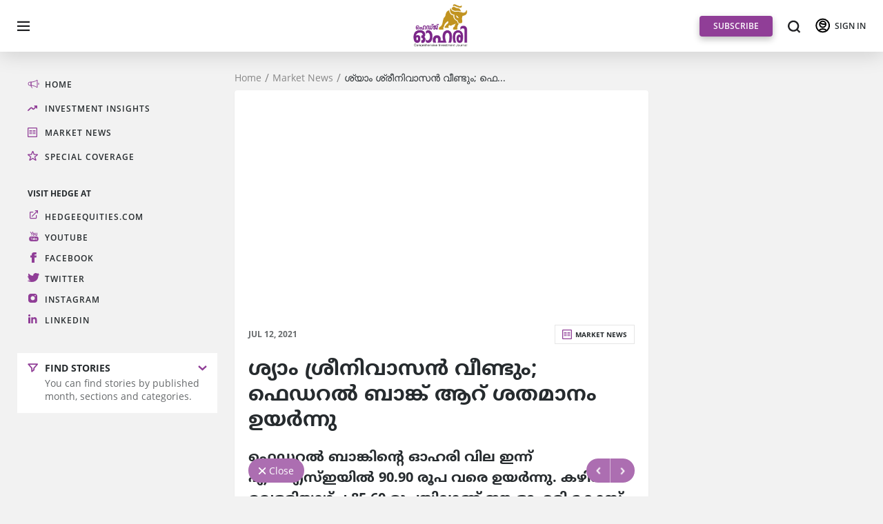

--- FILE ---
content_type: text/html; charset=UTF-8
request_url: https://hedgeohari.com/stories/federal-bank-gains-six-percent.html
body_size: 3961
content:
<!doctype html>
<html lang="en">
<head>
    <meta charset="utf-8"/>
    <meta name="viewport" content="width=device-width,initial-scale=1"/>
    <meta name="description" content="Shares of Federal Bank rose 6 per cent to Rs 90.90 on the BSE in intra-day trade on Monday amid heavy volumes after the lender said the Reserve Bank of India (RBI) has approved the re-appointment of Shyam Srinivasan as managing director and chief executive officer (MD and CEO) of the bank for a period of three years, starting from September 23, 2021."/>
    <meta name="keywords" content="shares, Federal Bank, BSE, NSE, Reserve Bank of India, RBI, re-appointment, Shyam Srinivasan, managing director, chief executive officer">
    <meta property="og:url" content="https://hedgeohari.com/stories/federal-bank-gains-six-percent.html"/>
    <meta name="title" property="og:title" content="ശ്യാം ശ്രീനിവാസന്‍ വീണ്ടും; ഫെഡറല്‍ ബാങ്ക്‌ ആറ്‌ ശതമാനം ഉയര്‍ന്നു" />
    <meta name="image" property="og:image" content="https://hedge-bsyn.imgix.net/images/1626083521692.jpg"/>
    <meta name="description" property="og:description" content="ശ്യാം ശ്രീനിവാസന്‌ ഫെഡറല്‍ ബാങ്കിന്റെ മാനേജിംഗ്‌ ഡയറക്‌ടറും ചീഫ്‌ എക്‌സിക്യൂട്ടീവ്‌ ഓഫീസറുമായി വീണ്ടുമൊരു ടേം കൂടി റിസര്‍വ്‌ ബാങ്ക്‌ അനുവദിച്ചതിനെ തുടര്‍ന്ന്‌ ഓഹരി വില ഇന്ന്‌ ആറ്‌ ശതമാനം ഉയര്‍ന്നു. 2021 സെപ്‌റ്റംബര്‍ 23 മുതല്‍ മൂന്ന്‌ വര്‍ഷത്തേക്കാണ്‌ ശ്യാം ശ്രീനിവാസന്‌ അടുത്ത ടേം അനുവദിച്ചിരിക്കുന്നത്‌. ഫെഡറല്‍ ബാങ്കിന്റെ ഓഹരി വില ഇന്ന്‌ എന്‍എസ്‌ഇയില്‍ 90.90 രൂപ വരെ ഉയര്‍ന്നു. കഴിഞ്ഞ വെള്ളിയാഴ്‌ച 85.60 രൂപയിലാണ്‌ ഈ ഓഹരി ക്ലോസ്‌ ചെയ്‌തിരുന്നത്‌. 2021 മാര്‍ച്ച്‌ നാലിനാണ്‌ 92.40 രൂപ എന്ന 52 ആഴ്‌ചത്തെ ഉയര്‍ന്ന വില രേഖപ്പെടുത്തിയത്‌. ശ്യാം ശ്രീനിവാസന്‌ റിസര്‍വ്‌ ബാങ്ക്‌ ഒരു വര്‍ഷത്തേക്ക്‌ കൂടി മാത്രമേ അടുത്ത ടേം അനുവദിക്കുകയുള്ളൂ എന്ന്‌ കരുതിയിരുന്ന സ്ഥാനത്താണ്‌ മൂന്ന്‌ വര്‍ഷം അനുവദിച്ചത്‌. മാനേജ്‌മെന്റിലെ തുടര്‍ച്ച ഓഹരിയിലെ മുന്നേറ്റത്തിന്‌ വഴിയൊരുക്കി." />
    <link rel="apple-touch-icon" sizes="57x57" href="../fav/apple-icon-57x57.png">
    <link rel="apple-touch-icon" sizes="60x60" href="../fav/apple-icon-60x60.png">
    <link rel="apple-touch-icon" sizes="72x72" href="../fav/apple-icon-72x72.png">
    <link rel="apple-touch-icon" sizes="76x76" href="../fav/apple-icon-76x76.png">
    <link rel="apple-touch-icon" sizes="114x114" href="../fav/apple-icon-114x114.png">
    <link rel="apple-touch-icon" sizes="120x120" href="../fav/apple-icon-120x120.png">
    <link rel="apple-touch-icon" sizes="144x144" href="../fav/apple-icon-144x144.png">
    <link rel="apple-touch-icon" sizes="152x152" href="../fav/apple-icon-152x152.png">
    <link rel="apple-touch-icon" sizes="180x180" href="../fav/apple-icon-180x180.png">
    <link rel="icon" type="image/png" sizes="192x192" href="../fav/android-icon-192x192.png">
    <link rel="icon" type="image/png" sizes="32x32" href="../fav/favicon-32x32.png">
    <link rel="icon" type="image/png" sizes="96x96" href="../fav/favicon-96x96.png">
    <link rel="icon" type="image/png" sizes="16x16" href="../fav/favicon-16x16.png">
    <meta name="msapplication-TileColor" content="#903E97">
    <meta name="msapplication-TileImage" content="..//ms-icon-144x144.png">
    <meta name="theme-color" content="#903E97">
    <!-- Twitter Card data -->
    <meta name="twitter:card" content="summary">
    <meta name="twitter:site" content="@AlexKBabuHedge">
    <meta name="twitter:title" content="ശ്യാം ശ്രീനിവാസന്‍ വീണ്ടും; ഫെഡറല്‍ ബാങ്ക്‌ ആറ്‌ ശതമാനം ഉയര്‍ന്നു">
    <meta name="twitter:description" content="ശ്യാം ശ്രീനിവാസന്‌ ഫെഡറല്‍ ബാങ്കിന്റെ മാനേജിംഗ്‌ ഡയറക്‌ടറും ചീഫ്‌ എക്‌സിക്യൂട്ടീവ്‌ ഓഫീസറുമായി വീണ്ടുമൊരു ടേം കൂടി റിസര്‍വ്‌ ബാങ്ക്‌ അനുവദിച്ചതിനെ തുടര്‍ന്ന്‌ ഓഹരി വില ഇന്ന്‌ ആറ്‌ ശതമാനം ഉയര്‍ന്നു. 2021 സെപ്‌റ്റംബര്‍ 23 മുതല്‍ മൂന്ന്‌ വര്‍ഷത്തേക്കാണ്‌ ശ്യാം ശ്രീനിവാസന്‌ അടുത്ത ടേം അനുവദിച്ചിരിക്കുന്നത്‌. ഫെഡറല്‍ ബാങ്കിന്റെ ഓഹരി വില ഇന്ന്‌ എന്‍എസ്‌ഇയില്‍ 90.90 രൂപ വരെ ഉയര്‍ന്നു. കഴിഞ്ഞ വെള്ളിയാഴ്‌ച 85.60 രൂപയിലാണ്‌ ഈ ഓഹരി ക്ലോസ്‌ ചെയ്‌തിരുന്നത്‌. 2021 മാര്‍ച്ച്‌ നാലിനാണ്‌ 92.40 രൂപ എന്ന 52 ആഴ്‌ചത്തെ ഉയര്‍ന്ന വില രേഖപ്പെടുത്തിയത്‌. ശ്യാം ശ്രീനിവാസന്‌ റിസര്‍വ്‌ ബാങ്ക്‌ ഒരു വര്‍ഷത്തേക്ക്‌ കൂടി മാത്രമേ അടുത്ത ടേം അനുവദിക്കുകയുള്ളൂ എന്ന്‌ കരുതിയിരുന്ന സ്ഥാനത്താണ്‌ മൂന്ന്‌ വര്‍ഷം അനുവദിച്ചത്‌. മാനേജ്‌മെന്റിലെ തുടര്‍ച്ച ഓഹരിയിലെ മുന്നേറ്റത്തിന്‌ വഴിയൊരുക്കി.">
    <meta name="twitter:image" content="https://hedge-bsyn.imgix.net/images/1626083521692.jpg">
    <link rel="canonical" href="https://hedgeohari.com/stories/federal-bank-gains-six-percent.html" />
    <link rel="manifest" href="../manifest.json"/>
    <title>Federal Bank gains 6%</title>
    <link href="../static/css/2.css" rel="stylesheet">
    <link href="../static/css/main.css" rel="stylesheet">
    <!-- Global site tag (gtag.js) - Google Analytics -->

    <script async src="https://www.googletagmanager.com/gtag/js?id=G-4Q2BK88XRZ"></script>

    <script>

        window.dataLayer = window.dataLayer || [];

        function gtag(){dataLayer.push(arguments);}

        gtag('js', new Date());

        gtag('config', 'G-4Q2BK88XRZ');

    </script>
</head>
<body>
    <noscript>
        You need to enable JavaScript to run this app.
    </noscript>
    <script>
        var referer           = '';
        var storyId           = "OH-A00740";
        var storyImage        = "https://hedge-bsyn.imgix.net/images/1626083521692.jpg";
        var storyTitle        = "4LS24LWN4LSv4LS+4LSCIOC0tuC1jeC0sOC1gOC0qOC0v+C0teC0vuC0uOC0qOC1jeKAjSDgtLXgtYDgtKPgtY3gtJ/gtYHgtII7IOC0q+C1huC0oeC0seC0suC1jeKAjSDgtKzgtL7gtJngtY3gtJXgtY3igIwg4LSG4LSx4LWN4oCMIOC0tuC0pOC0ruC0vuC0qOC0giDgtIngtK/gtLDgtY3igI3gtKjgtY3gtKjgtYE=";
        var storyUrl        = "federal-bank-gains-six-percent";
        var storyFlag        = "";
        var storySection   = "Market News";
        var storyFullStory    = "PHA+4LS24LWN4LSv4LS+4LSCIOC0tuC1jeC0sOC1gOC0qOC0v+C0teC0vuC0uOC0qOC1jeKAjCDgtKvgtYbgtKHgtLHgtLLgtY3igI0g4LSs4LS+4LSZ4LWN4LSV4LS/4LSo4LWN4LSx4LWGIOC0ruC0vuC0qOC1h+C0nOC0v+C0guC0l+C1jeKAjCDgtKHgtK/gtLHgtJXgtY3igIzgtJ/gtLHgtYHgtIIg4LSa4LWA4LSr4LWN4oCMIOC0juC0leC1jeKAjOC0uOC0v+C0leC1jeC0r+C1guC0n+C1jeC0n+C1gOC0teC1jeKAjCDgtJPgtKvgtYDgtLjgtLHgtYHgtK7gtL7gtK/gtL8g4LS14LWA4LSj4LWN4LSf4LWB4LSu4LWK4LSw4LWBIOC0n+C1h+C0giDgtJXgtYLgtJ/gtL8g4LSx4LS/4LS44LSw4LWN4oCN4LS14LWN4oCMIOC0rOC0vuC0meC1jeC0leC1jeKAjCDgtIXgtKjgtYHgtLXgtKbgtL/gtJrgtY3gtJrgtKTgtL/gtKjgtYYg4LSk4LWB4LSf4LSw4LWN4oCN4LSo4LWN4LSo4LWN4oCMIOC0k+C0ueC0sOC0vyDgtLXgtL/[base64]/gtL7gtIIg4LS24LWN4LSw4LWA4LSo4LS/4LS14LS+4LS44LSo4LWN4oCMIOC0heC0n+C1geC0pOC1jeC0pCDgtJ/gtYfgtIIg4LSF4LSo4LWB4LS14LSm4LS/4LSa4LWN4LSa4LS/4LSw4LS/4LSV4LWN4LSV4LWB4LSo4LWN4LSo4LSk4LWN4oCMLjwvcD48cD4gPC9wPjxwPuC0q+C1huC0oeC0seC0suC1jeKAjSDgtKzgtL7gtJngtY3gtJXgtL/gtKjgtY3gtLHgtYYg4LST4LS54LSw4LS/IOC0teC0v+C0siDgtIfgtKjgtY3gtKjgtY3igIwg4LSO4LSo4LWN4oCN4LSO4LS44LWN4oCM4LSH4LSv4LS/4LSy4LWN4oCNIDkwLjkwIOC0sOC1guC0qiDgtLXgtLDgtYYg4LSJ4LSv4LSw4LWN4oCN4LSo4LWN4LSo4LWBLiDgtJXgtLTgtL/gtJ7gtY3gtJ4g4LS14LWG4LSz4LWN4LSz4LS/4LSv4LS+4LS04LWN4oCM4LSaIDg1LjYwIOC0sOC1guC0quC0r+C0v+C0suC0vuC0o+C1jeKAjCDgtIgg4LST4LS54LSw4LS/IOC0leC1jeC0suC1i+C0uOC1jeKAjCDgtJrgtYbgtK/gtY3igIzgtKTgtL/[base64]/gtLDgtY3igI3gtKjgtY3gtKgg4LS14LS/4LSyIOC0sOC1h+C0luC0quC1jeC0quC1huC0n+C1geC0pOC1jeC0pOC0v+C0r+C0pOC1jeKAjC48L3A+PHA+IDwvcD48cD7gtLbgtY3gtK/gtL7gtIIg4LS24LWN4LSw4LWA4LSo4LS/4LS14LS+4LS44LSo4LWN4oCMIOC0seC0v+C0uOC0sOC1jeKAjeC0teC1jeKAjCDgtKzgtL7gtJngtY3gtJXgtY3igIwg4LSS4LSw4LWBIOC0teC0sOC1jeKAjeC0t+C0pOC1jeC0pOC1h+C0leC1jeC0leC1jeKAjCDgtJXgtYLgtJ/gtL8g4LSu4LS+4LSk4LWN4LSw4LSu4LWHIOC0heC0n+C1geC0pOC1jeC0pCDgtJ/gtYfgtIIg4LSF4LSo4LWB4LS14LSm4LS/4LSV4LWN4LSV4LWB4LSV4LSv4LWB4LSz4LWN4LSz4LWCIOC0juC0qOC1jeC0qOC1jeKAjCDgtJXgtLDgtYHgtKTgtL/gtK/gtL/gtLDgtYHgtKjgtY3gtKgg4LS44LWN4LSl4LS+4LSo4LSk4LWN4LSk4LS+4LSj4LWN4oCMIOC0ruC1guC0qOC1jeC0qOC1jeKAjCDgtLXgtLDgtY3igI3gtLfgtIIg4LSF4LSo4LWB4LS14LSm4LS/4LSa4LWN4LSa4LSk4LWN4oCMLiDgtK7gtL7gtKjgtYfgtJzgtY3igIzgtK7gtYbgtKjgtY3gtLHgtL/gtLLgtYYg4LSk4LWB4LSf4LSw4LWN4oCN4LSa4LWN4LSaIOC0k+C0ueC0sOC0v+C0r+C0v+C0suC1hiDgtK7gtYHgtKjgtY3gtKjgtYfgtLHgtY3gtLHgtKTgtY3gtKTgtL/gtKjgtY3igIwg4LS14LS04LS/4LSv4LWK4LSw4LWB4LSV4LWN4LSV4LS/LjwvcD4=";
        var mode              = "publish";
        var storyDate         = "Jul 12, 2021";
        var storyShortDesc         = "PHA+PHN0cm9uZz7gtKvgtYbgtKHgtLHgtLLgtY3igI0g4LSs4LS+4LSZ4LWN4LSV4LS/4LSo4LWN4LSx4LWGIOC0k+C0ueC0sOC0vyDgtLXgtL/gtLIg4LSH4LSo4LWN4LSo4LWN4oCMIOC0juC0qOC1jeKAjeC0juC0uOC1jeKAjOC0h+C0r+C0v+C0suC1jeKAjSA5MC45MCDgtLDgtYLgtKog4LS14LSw4LWGIOC0ieC0r+C0sOC1jeKAjeC0qOC1jeC0qOC1gS4g4LSV4LS04LS/4LSe4LWN4LSeIOC0teC1huC0s+C1jeC0s+C0v+C0r+C0vuC0tOC1jeKAjOC0miA4NS42MCDgtLDgtYLgtKrgtK/gtL/gtLLgtL7gtKPgtY3igIwg4LSIIOC0k+C0ueC0sOC0vyDgtJXgtY3gtLLgtYvgtLjgtY3igIwg4LSa4LWG4LSv4LWN4oCM4LSk4LS/4LSw4LWB4LSo4LWN4LSo4LSk4LWN4oCMLiAyMDIxIOC0ruC0vuC0sOC1jeKAjeC0muC1jeC0muC1jeKAjCDgtKjgtL7gtLLgtL/gtKjgtL7gtKPgtY3igIwgOTIuNDAg4LSw4LWC4LSqIOC0juC0qOC1jeC0qCA1MiDgtIbgtLTgtY3igIzgtJrgtKTgtY3gtKTgtYYg4LSJ4LSv4LSw4LWN4oCN4LSo4LWN4LSoIOC0teC0v+C0siDgtLDgtYfgtJbgtKrgtY3gtKrgtYbgtJ/gtYHgtKTgtY3gtKTgtL/gtK/gtKTgtY3igIwuPC9zdHJvbmc+PC9wPg==";
    </script>
    <div id="root"></div>
    <div class="seodata">Shares of Federal Bank rose 6 per cent to Rs 90.90 on the BSE in intra-day trade on Monday amid heavy volumes after the lender said the Reserve Bank of India (RBI) has approved the re-appointment of Shyam Srinivasan as managing director and chief executive officer (MD and CEO) of the bank for a period of three years, starting from September 23, 2021.</div>
    <script>!function(e){function r(r){for(var n,i,l=r[0],a=r[1],f=r[2],c=0,s=[];c<l.length;c++)i=l[c],Object.prototype.hasOwnProperty.call(o,i)&&o[i]&&s.push(o[i][0]),o[i]=0;for(n in a)Object.prototype.hasOwnProperty.call(a,n)&&(e[n]=a[n]);for(p&&p(r);s.length;)s.shift()();return u.push.apply(u,f||[]),t()}function t(){for(var e,r=0;r<u.length;r++){for(var t=u[r],n=!0,l=1;l<t.length;l++){var a=t[l];0!==o[a]&&(n=!1)}n&&(u.splice(r--,1),e=i(i.s=t[0]))}return e}var n={},o={1:0},u=[];function i(r){if(n[r])return n[r].exports;var t=n[r]={i:r,l:!1,exports:{}};return e[r].call(t.exports,t,t.exports,i),t.l=!0,t.exports}i.m=e,i.c=n,i.d=function(e,r,t){i.o(e,r)||Object.defineProperty(e,r,{enumerable:!0,get:t})},i.r=function(e){"undefined"!=typeof Symbol&&Symbol.toStringTag&&Object.defineProperty(e,Symbol.toStringTag,{value:"Module"}),Object.defineProperty(e,"__esModule",{value:!0})},i.t=function(e,r){if(1&r&&(e=i(e)),8&r)return e;if(4&r&&"object"==typeof e&&e&&e.__esModule)return e;var t=Object.create(null);if(i.r(t),Object.defineProperty(t,"default",{enumerable:!0,value:e}),2&r&&"string"!=typeof e)for(var n in e)i.d(t,n,function(r){return e[r]}.bind(null,n));return t},i.n=function(e){var r=e&&e.__esModule?function(){return e.default}:function(){return e};return i.d(r,"a",r),r},i.o=function(e,r){return Object.prototype.hasOwnProperty.call(e,r)},i.p="/";var l=this.webpackJsonpohari=this.webpackJsonpohari||[],a=l.push.bind(l);l.push=r,l=l.slice();for(var f=0;f<l.length;f++)r(l[f]);var p=a;t()}([])</script>
    <script src="../static/js/2.js"></script>
    <script src="../static/js/main.js"></script>
</body>
</html>

--- FILE ---
content_type: application/javascript
request_url: https://hedgeohari.com/static/js/main.js
body_size: 32484
content:
(this.webpackJsonpohari=this.webpackJsonpohari||[]).push([[0],{119:function(e,t,a){},257:function(e,t,a){"use strict";a.r(t);var s,o=a(1),r=a.n(o),i=a(30),n=a.n(i),c=(a(119),a(49)),l=a(8),d=a(9),h=a(3),p=a(11),u=a(10),m=a(15),g=a(7),b=a(29),f=Object(b.c)({UserAccount:function(){var e=arguments.length>0&&void 0!==arguments[0]?arguments[0]:{user:{}},t=arguments.length>1?arguments[1]:void 0;switch(t.type){case"LOGIN_USER":return Object(g.a)(Object(g.a)({},e),{},{user:t.data});default:return e}},ErrorMessage:function(){var e=arguments.length>0&&void 0!==arguments[0]?arguments[0]:{status:!1,element:"",message:""},t=arguments.length>1?arguments[1]:void 0;switch(t.type){case"ERROR_MESSAGE":return Object(g.a)(Object(g.a)({},e),{},{status:t.status,element:t.element,message:t.message});default:return e}},Loader:function(){var e=arguments.length>0&&void 0!==arguments[0]?arguments[0]:{status:!1,element:""},t=arguments.length>1?arguments[1]:void 0;switch(t.type){case"UPDATE_LOADER":return Object(g.a)(Object(g.a)({},e),{},{status:t.status,element:t.element});default:return e}},Stories:function(){var e=arguments.length>0&&void 0!==arguments[0]?arguments[0]:{data:[],total:0,dataFrom:"main",page:1},t=arguments.length>1?arguments[1]:void 0;switch(t.type){case"STORIES":return Object(g.a)(Object(g.a)({},e),{},{data:t.data,total:t.total,dataFrom:t.dataFrom,page:t.page});default:return e}},Sections:function(){var e=arguments.length>0&&void 0!==arguments[0]?arguments[0]:{data:[]},t=arguments.length>1?arguments[1]:void 0;switch(t.type){case"SECTIONS":return Object(g.a)(Object(g.a)({},e),{},{data:t.data});default:return e}},Categories:function(){var e=arguments.length>0&&void 0!==arguments[0]?arguments[0]:{data:[]},t=arguments.length>1?arguments[1]:void 0;switch(t.type){case"CATEGORIES":return Object(g.a)(Object(g.a)({},e),{},{data:t.data});default:return e}},StoryDetails:function(){var e=arguments.length>0&&void 0!==arguments[0]?arguments[0]:{data:[]},t=arguments.length>1?arguments[1]:void 0;switch(t.type){case"STORY_DETAILS":return Object(g.a)(Object(g.a)({},e),{},{data:t.data});default:return e}},SubscriptionPlans:function(){var e=arguments.length>0&&void 0!==arguments[0]?arguments[0]:{data:[]},t=arguments.length>1?arguments[1]:void 0;switch(t.type){case"SUBSCRIPTION_PLANS":return Object(g.a)(Object(g.a)({},e),{},{data:t.data});default:return e}},PageContents:function(){var e=arguments.length>0&&void 0!==arguments[0]?arguments[0]:{data:[]},t=arguments.length>1?arguments[1]:void 0;switch(t.type){case"PAGE_CONTENTS":return Object(g.a)(Object(g.a)({},e),{},{data:t.data});default:return e}},Ads:function(){var e=arguments.length>0&&void 0!==arguments[0]?arguments[0]:{solo:[],box:[]},t=arguments.length>1?arguments[1]:void 0;switch(t.type){case"ADS":return Object(g.a)(Object(g.a)({},e),{},{solo:t.solo,box:t.box});default:return e}},ContactForm:function(){var e=arguments.length>0&&void 0!==arguments[0]?arguments[0]:{message:""},t=arguments.length>1?arguments[1]:void 0;switch(t.type){case"CONTACT_FORM":return Object(g.a)(Object(g.a)({},e),{},{message:t.message});default:return e}},SocialLinks:function(){var e=arguments.length>0&&void 0!==arguments[0]?arguments[0]:{data:[]},t=arguments.length>1?arguments[1]:void 0;switch(t.type){case"SOCIAL_LINKS":return Object(g.a)(Object(g.a)({},e),{},{data:t.data});default:return e}},OTPSend:function(){var e=arguments.length>0&&void 0!==arguments[0]?arguments[0]:{success:!1,message:""},t=arguments.length>1?arguments[1]:void 0;switch(t.type){case"SEND_OTP":return Object(g.a)(Object(g.a)({},e),{},{success:t.success,message:t.message});default:return e}},OTPverified:function(){var e=arguments.length>0&&void 0!==arguments[0]?arguments[0]:{success:!1,message:""},t=arguments.length>1?arguments[1]:void 0;switch(t.type){case"VERIFY_OTP":return Object(g.a)(Object(g.a)({},e),{},{success:t.success,message:t.message});default:return e}},Subscriber:function(){var e=arguments.length>0&&void 0!==arguments[0]?arguments[0]:{success:!1,data:{},message:""},t=arguments.length>1?arguments[1]:void 0;switch(t.type){case"ADD_SUBSCRIBER":return Object(g.a)(Object(g.a)({},e),{},{success:t.success,data:t.data,message:t.message});default:return e}},ProfileUpdate:function(){var e=arguments.length>0&&void 0!==arguments[0]?arguments[0]:{success:!1},t=arguments.length>1?arguments[1]:void 0;switch(t.type){case"UPDATE_PROFILE":return Object(g.a)(Object(g.a)({},e),{},{success:t.success,data:t.data});default:return e}},ContinueWithEmail:function(){var e=arguments.length>0&&void 0!==arguments[0]?arguments[0]:{success:!1,data:{},message:""},t=arguments.length>1?arguments[1]:void 0;switch(t.type){case"EXISTS_SUBSCRIBER":return Object(g.a)(Object(g.a)({},e),{},{success:t.success,data:t.data,message:t.message});default:return e}},Bookmarks:function(){var e=arguments.length>0&&void 0!==arguments[0]?arguments[0]:{data:[]},t=arguments.length>1?arguments[1]:void 0;switch(t.type){case"BOOKMARKS":return Object(g.a)(Object(g.a)({},e),{},{data:t.data});default:return e}},BookmarkStories:function(){var e=arguments.length>0&&void 0!==arguments[0]?arguments[0]:{data:[]},t=arguments.length>1?arguments[1]:void 0;switch(t.type){case"BOOKMARK_STORIES":return Object(g.a)(Object(g.a)({},e),{},{data:t.data,dataFrom:t.dataFrom});default:return e}},ForgotPassword:function(){var e=arguments.length>0&&void 0!==arguments[0]?arguments[0]:{message:""},t=arguments.length>1?arguments[1]:void 0;switch(t.type){case"FORGOT_PASSWORD":return Object(g.a)(Object(g.a)({},e),{},{message:t.message});default:return e}},ResetPassword:function(){var e=arguments.length>0&&void 0!==arguments[0]?arguments[0]:{message:""},t=arguments.length>1?arguments[1]:void 0;switch(t.type){case"RESET_PASSWORD":return Object(g.a)(Object(g.a)({},e),{},{message:t.message});default:return e}},PlaceOrder:function(){var e=arguments.length>0&&void 0!==arguments[0]?arguments[0]:{orderId:""},t=arguments.length>1?arguments[1]:void 0;switch(t.type){case"PLACE_ORDER":return Object(g.a)(Object(g.a)({},e),{},{orderId:t.id});default:return e}},PaymentInfo:function(){var e=arguments.length>0&&void 0!==arguments[0]?arguments[0]:{data:{}},t=arguments.length>1?arguments[1]:void 0;switch(t.type){case"PAYMENT_INFO":return console.log("PAYMENT_INFO"),console.log(t.data),Object(g.a)(Object(g.a)({},e),{},{data:t.data});default:return e}},TransactionAlreadyExists:function(){var e=arguments.length>0&&void 0!==arguments[0]?arguments[0]:{status:"loading"},t=arguments.length>1?arguments[1]:void 0;switch(t.type){case"EXISTS_TRANSACTION":return Object(g.a)(Object(g.a)({},e),{},{status:t.status});default:return e}}}),j=function(e){return e.UserReducer.UserAccount},O=function(e){return e.UserReducer.ErrorMessage},S=function(e){return e.UserReducer.Loader},y=function(e){return e.UserReducer.Stories},v=function(e){return e.UserReducer.Sections},x=function(e){return e.UserReducer.Categories},I=function(e){return e.UserReducer.StoryDetails},k=function(e){return e.UserReducer.SubscriptionPlans},N=function(e){return e.UserReducer.PageContents},w=function(e){return e.UserReducer.Ads},T=function(e){return e.UserReducer.ContactForm},P=function(e){return e.UserReducer.SocialLinks},_=function(e){return e.UserReducer.OTPSend},E=function(e){return e.UserReducer.OTPverified},D=function(e){return e.UserReducer.Subscriber},R=function(e){return e.UserReducer.ProfileUpdate},C=function(e){return e.UserReducer.ContinueWithEmail},A=function(e){return e.UserReducer.Bookmarks},M=function(e){return e.UserReducer.BookmarkStories},L=function(e){return e.UserReducer.ForgotPassword},F=function(e){return e.UserReducer.ResetPassword},U=function(e){return e.UserReducer.PlaceOrder},B=function(e){return e.UserReducer.PaymentInfo},Y=function(e){return e.UserReducer.TransactionAlreadyExists},G=Object(b.c)({Loader:function(){var e=arguments.length>0&&void 0!==arguments[0]?arguments[0]:{status:!1,element:""},t=arguments.length>1?arguments[1]:void 0;switch(t.type){case"UPDATE_LOADER":return Object(g.a)(Object(g.a)({},e),{},{status:t.status,element:t.element});default:return e}}}),H=a(47),J=a.n(H),q=a(50),K=window.location.hostname;"localhost"===K||"127.0.0.1"===K||"hedgeohari.labsls.com"===K?s=q.localhost:"hedgeohari.bsynapse.com"===K?s=q.dev:"hedgeohariprod.bsynapse.com"!==K&&"hedgeohari.com"!==K&&"mobile.hedgeohari.com"!==K||(s=q.production);var V=s.ESINDEX,W=s.APIPATH,z=(s.DEVAPIPATH,s.IMGPATH),X=s.VIDEOPATH,Z=(s.GOOGLEKEY,s.FBKEY),$=s.RAZORPAYKEYID,Q=s.RAZORPAYKEYSECRET,ee=s.HOMEPAGE,te=a(22),ae=Object(te.a)(),se={sendHttpRequest:function(e,t,a,s){var o="",r=e;"GET"===a&&t&&(o=t);!1===s&&(r=W+e);var i={};localStorage.getItem("ud")&&null!==localStorage.getItem("ud")&&""!==localStorage.getItem("ud")&&""!==atob(localStorage.getItem("ud"))&&(i=JSON.parse(atob(localStorage.getItem("ud"))));var n="[base64]",c=i&&i.token&&""!==i.token?i.token:n;void 0!==c&&null!==c&&""!==c||(c=n);return J()({method:a,url:r,data:t,params:o,async:!1,headers:{"Content-Type":"application/json",X_API_KEY:c}}).then((function(e){return e})).catch((function(e){if(e.response&&401===e.response.status&&("Unauthorized"===e.response.data.error.message||"token expired."===e.response.data.error.message||"token not valid."===e.response.data.error.message))return{code:401}}))}};function oe(e){return window.location.pathname.split("/")[e]}function re(e){var t,a="";for(e=btoa(e),e=btoa(e),t=0;t<e.length;t++){var s=10^e.charCodeAt(t);a+=String.fromCharCode(s)}return a=btoa(a)}var ie=a(16),ne=a.n(ie),ce={userLogin:function(e){var t={collectionid:"397_1614314033",username:e.username,password:btoa(e.password),deviceid:window.deviceid||"",index:V,device:""};return se.sendHttpRequest("custom/subscribersignin",t,"POST",!1)},socialUserLogin:function(e){var t={collectionid:"397_1614314033",fieldid:"394693111",email:e.email,index:V,deviceid:window.deviceid||""};return se.sendHttpRequest("custom/subscriberexternalsignin",t,"POST",!1)},findStories:function(){var e=arguments.length>0&&void 0!==arguments[0]?arguments[0]:{},t={index:V,cid:"397_244862853552",pstatus:"Published"};e.search&&(t.search=e.search);e.section&&(t.section=e.section);e.section&&""!==e.section||e.category||e.pdate||!1===e.allstories?t.allstories=!1:t.allstories=!0;e.search&&(t.allstories=!1);e.category&&(t.category=e.category);e.pdate&&(t.pdate=e.pdate);e.page&&(t.page=e.page);return se.sendHttpRequest("custom/ohari",t,"GET",!1)},findSections:function(e){var t;return t={index:V,filters:[],refer:"entity",dashboard:!1,facetrequired:!1,sort:[{type:"number",order:"asc",id:"479860454"}]},se.sendHttpRequest(W+"collection/397_1154002604755/collectedinfo",t,"POST",!0)},findCategories:function(e){var t;return t={index:V,filters:[],refer:"entity",dashboard:!1,facetrequired:!1},se.sendHttpRequest(W+"collection/397_1351578342858/collectedinfo",t,"POST",!0)},findStoryDetails:function(e){var t;return t={index:V,collectionid:"397_244862853552",metainfo:!0,flaginfo:!0,_id:e},se.sendHttpRequest(W+"collection/selectedcollection?index="+V,t,"POST",!0)},findSubscriptionPlans:function(e){var t;return t={index:V,filters:[],refer:"entity",dashboard:!1,facetrequired:!1,sort:[{type:"number",order:"asc",id:"1245498833"}]},se.sendHttpRequest(W+"collection/397_799025542128/collectedinfo",t,"POST",!0)},findPageContents:function(e){var t;return t={index:V,filters:[],refer:"entity",dashboard:!1,facetrequired:!1},se.sendHttpRequest(W+"collection/397_545620168314/collectedinfo",t,"POST",!0)},findAds:function(e){var t,a=new Date,s=parseInt(a.getMonth())+1<10?"0"+(parseInt(a.getMonth())+1):parseInt(a.getMonth())+1,o=parseInt(a.getDate())<10?"0"+parseInt(a.getDate()):parseInt(a.getDate()),r=a.getFullYear()+"-"+s+"-"+o;return t={index:V,filters:[],refer:"entity",dashboard:!1,facetrequired:!1,datefilters:[{id:"1252359566",from:r,to:"",label:""}],sort:[{type:"text",order:"asc",id:"335490961"}]},se.sendHttpRequest(W+"collection/397_1283380933800/collectedinfo",t,"POST",!0)},saveContactForm:function(e){var t=e.name+" "+e.email+" "+e.subject+" "+e.message,a=[{type:"text",masterid:"132938105",label:"txt-name",value:[{value:e.name}],external_linked:"false"},{type:"email",masterid:"229381043",label:"email",value:[{value:e.email}],external_linked:"false"},{type:"text",masterid:"1479748208",label:"txt-subject",value:[{value:e.subject}],external_linked:"false"},{type:"textarea",masterid:"1561788838",label:"textarea-message",value:[{value:e.subject}],external_linked:"false"}],s={child:"",formconcat:t,formdata:JSON.stringify(a),formtype:"",mode:"save",parent:"2_844919569247",reference:"",referenceID:"2_844919569247",uid:"2",index:V};return se.sendHttpRequest(W+"collection/createdata",s,"POST",!0)},findSocialLinks:function(e){var t;return t={index:V,filters:[],refer:"entity",dashboard:!1,facetrequired:!1},se.sendHttpRequest(W+"collection/397_1310560356644/collectedinfo",t,"POST",!0)},sendOTP:function(e){var t;return t={collectionid:"397_1614314033",fieldid:"566812281",mobile:e.mobile,index:V,key:"lsuser12345!",service:"twilio",msg:"is your OTP for Hedge Ohari subscription. The OTP will expire in 180 seconds.",international:!0},se.sendHttpRequest(W+"collection/sendbsynotp",t,"POST",!0)},verifyOTP:function(e){var t;return t={collectionid:"397_1614314033",mobile:e.mobile,index:V,otp:e.otp},se.sendHttpRequest(W+"collection/verifybsynotp",t,"POST",!0)},addSubscriber:function(e){var t={},a=e.startDate.split("-"),s=e.endDate.split("-"),o=ne()(new Date(a[0],parseInt(a[1])-1,a[2])).format("MMM D, YYYY"),r=ne()(new Date(s[0],parseInt(s[1])-1,s[2])).format("MMM D, YYYY");t={index:V,data:[{cid:"397_1614314033",rid:"",uniqueid:"1235269903",uniquecheck:"394693111*email",reference:"entity",referenceid:"",linkedid:["813055810"],content:[{"subscriber_ id":"",salutation:"",name:e.name,mobile:e.mobile,email:e.email,dtp_dob:""===e.dob?"":ne()(e.dob).format("YYYY-MM-DD"),"start date":e.startDate,profession:e.profession,status:"Active",renewal_date:"","expire on":e.endDate,"dtp-last-active":"","login type":e.loginType,device_id:window.deviceid||"","Subscription Plan":[{value:e.plan.text_plan,recordid:e.plan.id,collection:"397_799025542128",fieldid:"1580361562"}]}]},{cid:"2_1536601039764",rid:"mas_subscript_id",uniquecheck:"",reference:"collection",referenceid:"",linkedid:["801613580","411618930"],content:[{mas_subscript_id:"",subscriber_name:e.name,sub_mobile:e.mobile,"drp-subscription-plan":[{value:e.plan.text_plan,recordid:e.plan.id,collection:"397_799025542128",fieldid:"1580361562"}],"dtp-start-date":e.startDate,"dtp-end-date":e.endDate,"dtp-due-date-renewal":e.endDate,"drp-sub-status":"Active"}]}],mailcontent:[{"Subscription Plan":e.plan.text_plan,"Start Date":o,"End Date":r,"Payment Transaction Number":e.paymentId,"Pre Tax Amount":e.plan.text_offer_price,"GST Amount":0,"Total Amount":e.plan.text_offer_price}],uid:2},"internal"===e.loginType&&(t.reg_details=[{name:e.name,email:e.email,password:btoa(e.password),user_category:e.user_category}]);return se.sendHttpRequest(W+"collection/savecollectionrecord",t,"POST",!0)},renewSubscriber:function(e){console.log(e);var t,a=e.renewalDate.split("-"),s=e.expireDate.split("-"),o=a[2]+"/"+a[1]+"/"+a[0],r=s[2]+"/"+s[1]+"/"+s[0];return t={index:V,_id:e.userId,uniqueid:e.name,data:[{cid:"397_1614314033",rid:"",uniqueid:"1235269903",uniquecheck:"394693111*email",reference:"entity",referenceid:e.referenceID,linkedid:["813055810"],content:[{"subscriber_ id":e.subscriberId,salutation:"",name:e.name,mobile:e.mobile,email:e.email,"start date":e.startDate,profession:e.profession,status:"Active",renewal_date:e.renewalDate,"expire on":e.expireDate,"dtp-last-active":"","login type":e.loginType,"Subscription Plan":[{value:e.plan.text_plan,recordid:e.plan.id,collection:"397_799025542128",fieldid:"1580361562"}]}]},{cid:"2_1536601039764",rid:"mas_subscript_id",uniquecheck:"",reference:"collection",referenceid:"",linkedid:["801613580","411618930"],content:[{mas_subscript_id:[{value:e.subscriberId,recordid:"161857028554037",collection:"397_1614314033",fieldid:"1235269903"}],subscriber_name:e.name,sub_mobile:e.mobile,"drp-subscription-plan":[{value:e.plan.text_plan,recordid:e.plan.id,collection:"397_799025542128",fieldid:"1580361562"}],"dtp-start-date":e.renewalDate,"dtp-end-date":e.expireDate,"dtp-due-date-renewal":e.expireDate,"drp-sub-status":"Active"}]}],mailcontent:[{"Subscription Plan":e.plan.text_plan,"Start Date":o,"End Date":r,"Payment Transaction Number":e.paymentId,"Pre Tax Amount":e.plan.text_offer_price,"GST Amount":0,"Total Amount":e.plan.text_offer_price}],uid:2},se.sendHttpRequest(W+"custom/upgradesubscriptionplan",t,"POST",!0)},updateProfile:function(e){var t={index:V,uid:"2",collectionid:"397_1614314033",recordid:e.userId,fields:[{external_linked:"no",fieldname:"Name",label:"name",linked:"No",masterid:"1061478411",password:"No",type:"text",value:[{refIndex:0,value:e.name}]},{external_linked:"no",fieldname:"Mobile",label:"mobile",linked:"No",masterid:"566812281",password:"No",type:"number",value:[{refIndex:0,value:e.mobile}]},{external_linked:"no",fieldname:"Profession",label:"profession",linked:"No",masterid:"1346678559",password:"No",type:"checkbox",value:[{refIndex:0,value:e.profession}]}]};return se.sendHttpRequest("collection/fieldupdate",t,"POST",!1)},checksubscriberexists:function(e){var t;return t={collectionid:"397_1614314033",fieldid:"394693111",email:e.email,index:V},se.sendHttpRequest(W+"custom/checksubscriberexists",t,"GET",!0)},addBookMarks:function(e){var t=e.uniqueid+" "+e.heading+" "+e.attachment+" "+e.userId,a=[{type:"autofill",masterid:"1530278376",label:"story-id",value:[{value:e.uniqueid,displayvalue:"",additionaltext:"",recordid:"161639621731398",collection:"397_244862853552",fieldid:"900656776",refIndexNo:0}],external_linked:"yes"},{type:"text",masterid:"1616568546596",label:"txt-title",value:[{value:e.heading,refIndexNo:0}],external_linked:"no"},{type:"attachment",masterid:"1616568546514",label:"story-image",value:[{extension:1,uniqvalue:e.attachment,refIndexNo:0,value:e.attachment}],external_linked:"no"},{type:"text",masterid:"1008419412",label:"txt-user-id",value:[{value:e.userId,refIndexNo:0}],external_linked:"no"},{type:"datepicker",masterid:"1458014233",label:"sub-date",value:[{value:"",refIndexNo:0}],external_linked:"no"}],s={child:"",formconcat:t,formdata:JSON.stringify(a),formtype:"",mode:"save",parent:"2_567414301311",reference:"",referenceID:"2_567414301311",uid:"2",index:V};return se.sendHttpRequest(W+"collection/createdata",s,"POST",!0)},findBookmarks:function(e){var t={};return(t={index:V,refer:"entity",dashboard:!1,facetrequired:!1,filters:[{id:"1008419412",value:[e.userId]}],sort:[{type:"date",order:"desc",id:"1458014233"}]}).from=e.limit||0,t.size=e.offset||100,se.sendHttpRequest(W+"collection/2_567414301311/collectedinfo",t,"POST",!0)},findBookmarkedStories:function(e){var t;return t={index:V,refer:"entity",dashboard:!1,facetrequired:!1,filters:[{id:"900656776",value:e.bookmarkIds}],allfields:!0},se.sendHttpRequest(W+"collection/397_244862853552/collectedinfo",t,"POST",!0)},deleteBookmarks:function(e){var t;return t={index:V,collectionid:"2_567414301311",records:[e.recordId],uid:"2"},se.sendHttpRequest(W+"collection/deleterecords",t,"POST",!0)},forgotPassword:function(e){var t;return t={index:V,email:e.email,url:ee+"reset-password",uid:"2"},se.sendHttpRequest(W+"custom/subscriberresetpassword",t,"POST",!0)},resetPassword:function(e){var t;return t={index:V,email:e.email,resetid:e.resetid,password:btoa(e.password),uid:"2"},se.sendHttpRequest(W+"custom/subscriberupdatepassword",t,"POST",!0)},placeOrder:function(e){var t;return t={amount:re(e.amount),currency:re(e.currency),receipt:re(e.receipt),payment_capture:re(e.payment_capture)},se.sendHttpRequest(W+"ohari/generateohariorderid",t,"POST",!0)},saveSignupPayment:function(e,t,a){var s=localStorage.getItem("_pMtd")||"",o=e.name+" "+e.email+" "+e.mobile+" "+e.paymentId+" "+t.text_plan+" "+e.status+" "+s+" "+a,r=[{type:"text",masterid:"1061478411",label:"name",value:[{value:e.name,refIndexNo:0}],external_linked:"no"},{type:"number",masterid:"566812281",label:"mobile",value:[{value:e.mobile,refIndexNo:0}],external_linked:"no"},{type:"email",masterid:"394693111",label:"email",value:[{value:e.email,refIndexNo:0}],external_linked:"no"},{type:"text",masterid:"39195794",label:"payment_id",value:[{value:e.paymentId,refIndexNo:0}],external_linked:"no"},{type:"text",masterid:"282663545",label:"order_id",value:[{value:e.orderId,refIndexNo:0}],external_linked:"no"},{type:"text",masterid:"553379741",label:"plan",value:[{value:t.text_plan,refIndexNo:0}],external_linked:"no"},{type:"text",masterid:"138673911",label:"amount",value:[{value:t.text_offer_price,refIndexNo:0}],external_linked:"no"},{type:"switch",masterid:"400751181",label:"status",value:[{text:e.status,weightage:"",correct:"No",value:e.status,refIndexNo:0}],external_linked:"no",optionstatus:"textoption"},{type:"text",masterid:"1597822499",label:"transaction_type",value:[{value:s,refIndexNo:0}],external_linked:"no"},{type:"text",masterid:"402872871",label:"Subscription Type",value:[{value:a,refIndexNo:0}],external_linked:"no"}],i={child:"",formconcat:o,formdata:JSON.stringify(r),formtype:"",mode:"save",parent:"2_1615635998",reference:"",referenceID:"2_1615635998",uid:"2",index:V};return se.sendHttpRequest(W+"collection/createdata",i,"POST",!0)},ohariPaymentInfo:function(e){var t={_id:re(e.paymentId)};return se.sendHttpRequest(W+"ohari/oharipaymentinfo",t,"POST",!0)},existsTransaction:function(e){var t;return t={index:V,collectionid:"2_1615635998",payment_fieldid:"39195794",payment_id:re(e.paymentId),ord_fieldid:"282663545",order_id:re(e.orderId)},se.sendHttpRequest(W+"custom/CheckSubscriberTransaction",t,"POST",!0)},logRegister:function(e,t){var a=new Date,s=parseInt(a.getMonth())+1<10?"0"+(parseInt(a.getMonth())+1):parseInt(a.getMonth())+1,o=parseInt(a.getDate())<10?"0"+parseInt(a.getDate()):parseInt(a.getDate()),r=a.getFullYear()+"-"+s+"-"+o,i=e.name+" "+e.email+" "+e.mobile+" "+e.dob+" "+e.profession+" "+e.selectedPlan.text_plan+" "+e.orderId+" "+e.loginType+" "+e.amount+" "+t,n=[{type:"text",masterid:"911192917",label:"name",value:[{value:e.name,refIndexNo:0}],external_linked:"no"},{type:"email",masterid:"1388521552",label:"email",value:[{value:e.email,refIndexNo:0}],external_linked:"no"},{type:"number",masterid:"875123854",label:"phone_number",value:[{value:e.mobile,refIndexNo:0}],external_linked:"no"},{type:"datepicker",masterid:"783934790",label:"dob",value:[{value:e.dob,refIndexNo:0}],external_linked:"no"},{type:"text",masterid:"1490492731",label:"profession",value:[{value:e.profession,refIndexNo:0}],external_linked:"no"},{type:"text",masterid:"254670427",label:"password",value:[{value:btoa(e.password),refIndexNo:0}],external_linked:"no"},{type:"text",masterid:"68171287",label:"selectedplan",value:[{value:e.selectedPlan.text_plan,refIndexNo:0}],external_linked:"no"},{type:"text",masterid:"386116033",label:"orderId",value:[{value:e.orderId,refIndexNo:0}],external_linked:"no"},{type:"datepicker",masterid:"679509685",label:"createdDate",value:[{value:r,refIndexNo:0}],external_linked:"no"},{type:"text",masterid:"870549563",label:"loginType",value:[{value:e.loginType,refIndexNo:0}],external_linked:"no"},{type:"text",masterid:"865074153",label:"paymentId",value:[{value:"Nil",refIndexNo:0}],external_linked:"no"},{type:"number",masterid:"976925421",label:"amount",value:[{value:e.amount,refIndexNo:0}],external_linked:"no"},{type:"toggle",masterid:"1426680198",label:"notified",value:[{value:"No",refIndexNo:0}],external_linked:"no"},{type:"text",masterid:"169525397",label:"subscription_type",value:[{value:t,refIndexNo:0}],external_linked:"no"}],c={child:"",formconcat:i,formdata:JSON.stringify(n),formtype:"",mode:"save",parent:"2_1393845022629",reference:"",referenceID:"2_1393845022629",uid:"2",index:V};return se.sendHttpRequest(W+"collection/createdata",c,"POST",!0)},updateLog:function(e){var t={index:V,uid:"2",collectionid:"2_1393845022629",recordid:e.logId,fields:[{type:"text",fieldname:"paymentId",masterid:"865074153",label:"paymentId",value:[{value:e.paymentId,refIndexNo:0}],external_linked:"no"},{type:"text",fieldname:"Status",masterid:"1118508446",label:"txt_status",value:[{value:e.status,refIndexNo:0}],external_linked:"no"}]};return se.sendHttpRequest("collection/fieldupdate",t,"POST",!1)},generateToken:function(e){var t;return t={index:V,email:"admin@bsynapse.com",userid:"2"},se.sendHttpRequest(W+"custom/generatetoken",t,"POST",!0)},paymentTransactionLog:function(e){var t=new Date,a=parseInt(t.getMonth())+1<10?"0"+(parseInt(t.getMonth())+1):parseInt(t.getMonth())+1,s=parseInt(t.getDate())<10?"0"+parseInt(t.getDate()):parseInt(t.getDate()),o=t.getFullYear()+"-"+a+"-"+s,r=e.orderId+" "+e.paymentId+" "+o+" "+e.status,i=[{type:"text",masterid:"399247681",label:"order_id",value:[{value:e.orderId,refIndexNo:0}],external_linked:"no"},{type:"text",masterid:"1008650636",label:"pay_id",value:[{value:e.paymentId,refIndexNo:0}],external_linked:"no"},{type:"datepicker",masterid:"248499764",label:"tran_log",value:[{value:o,refIndexNo:0}],external_linked:"no"},{type:"dropdown",masterid:"716006654",label:"status",value:[{value:e.status,refIndexNo:0}],external_linked:"no"}],n={child:"",formconcat:r,formdata:JSON.stringify(i),formtype:"",mode:"save",parent:"397_766940151369",reference:"",referenceID:"397_766940151369",uid:"2",index:V};return se.sendHttpRequest(W+"collection/createdata",n,"POST",!0)},transactionsAPILog:function(e){var t=new Date,a=parseInt(t.getMonth())+1<10?"0"+(parseInt(t.getMonth())+1):parseInt(t.getMonth())+1,s=parseInt(t.getDate())<10?"0"+parseInt(t.getDate()):parseInt(t.getDate()),o=t.getFullYear()+"-"+a+"-"+s,r=e.name+" "+e.orderId+" "+e.action+" "+o,i=[{type:"text",masterid:"679493457",label:"name",value:[{value:e.name,refIndexNo:0}],external_linked:"no"},{type:"text",masterid:"1433615418",label:"order_id",value:[{value:e.orderId,refIndexNo:0}],external_linked:"no"},{type:"text",masterid:"67457734",label:"api_action",value:[{value:e.action,refIndexNo:0}],external_linked:"no"},{type:"datepicker",masterid:"880077850",label:"date",value:[{value:o,refIndexNo:0}],external_linked:"no",datechange:!0},{type:"text",masterid:"1558902923",label:"more_info",value:[{value:e.info||"",refIndexNo:0}],external_linked:"no"}],n={child:"",formconcat:r,formdata:JSON.stringify(i),formtype:"",mode:"save",parent:"2_789574909596",reference:"",referenceID:"2_789574909596",uid:"2",index:V};return se.sendHttpRequest(W+"collection/createdata",n,"POST",!0)},getOhariDetails:function(e){var t,a=new Date,s=parseInt(a.getMonth())+1<10?"0"+(parseInt(a.getMonth())+1):parseInt(a.getMonth())+1,o=parseInt(a.getDate())<10?"0"+parseInt(a.getDate()):parseInt(a.getDate()),r=a.getFullYear()+"-"+s+"-"+o;return t={index:V,day:r},se.sendHttpRequest(W+"apicontroller/getoharidetails",t,"POST",!0)}};var le=function(e){return function(t){var a=ce.userSignUp(e);t({type:"ERROR_MESSAGE",status:!1,element:"",message:""}),t({type:"UPDATE_LOADER",status:!0,element:"SIGNUP"}),a.then((function(a){t({type:"UPDATE_LOADER",status:!1,element:"SIGNUP"}),!0===a.data.results.success?"google"!==e.logintype&&"facebook"!==e.logintype&&"twitter"!==e.logintype||(localStorage.setItem("ud",btoa(JSON.stringify(a.data.results.data))),t({type:"LOGIN_USER",data:a.data.results.data})):t({type:"ERROR_MESSAGE",status:!0,element:"SIGNUP",message:a.data.results.message})}))}},de=function e(t){return function(a){var s=ce.userLogin(t);a({type:"ERROR_MESSAGE",status:!1,element:"",message:""}),a({type:"UPDATE_LOADER",status:!0,element:"LOGIN_USER"}),s.then((function(s){if(a({type:"UPDATE_LOADER",status:!1,element:"LOGIN"}),s&&s.code&&401===s.code)a(Oe(e,t));else{if(!s||!s.data)return void a({type:"ERROR_MESSAGE",status:!0,element:"NETWORK",message:"Network failure. Please try again"});var o=s.data.results;if(!0===o.success){var r=o.data;localStorage.getItem("_oId")&&""!==localStorage.getItem("_oId")||localStorage.setItem("plan",""),r.email?(r.media="internal",r.password=t.password,"Bsynapse User"!==r.user_category||r["login type"]||(r["login type"]="internal"),localStorage.setItem("ud",btoa(JSON.stringify(r))),a({type:"LOGIN_USER",data:r}),"/sign-in"===document.location.pathname&&"Bsynapse User"===r.user_category?ae.push("/subscribe"):"/sign-in"===document.location.pathname&&ae.push("/")):(localStorage.setItem("ud",btoa("")),a({type:"ERROR_MESSAGE",status:!0,element:"LOGIN",message:o.message}))}else a({type:"ERROR_MESSAGE",status:!0,element:"LOGIN",message:o.message})}}))}},he=function e(t,a){return function(s){"loadMore"!==t.dataFrom&&s({type:"STORIES",data:[]}),s({type:"UPDATE_LOADER",status:!0,element:"SIGNUP"}),ce.findStories(t).then((function(o){if(o&&o.code&&401===o.code)s(Oe(e,t,a));else{s({type:"UPDATE_LOADER",status:!1,element:"LOGIN"});var r=[],i=0,n={"Market News":"market","Investment Insights":"invest","Special Coverage":"special","Hedge Highlights":"hedge"};o&&o.data?(!1===t.allstories||t.search&&""!==t.search?r=r.concat(o.data.all):t.section&&""!==t.section||t.category||t.pdate?(r=r.concat(o.data.all),i=o.data.counts):(a.map((function(e,t){return r=r.concat(o.data[n[e.text_content_sections[0]]].slice(0,e.story_count_in_a_home_page_loop[0]))})),a.map((function(e,t){return r=r.concat(o.data[n[e.text_content_sections[0]]].slice(e.story_count_in_a_home_page_loop[0],parseInt(e.story_count_in_a_home_page_loop[0])+parseInt(e.story_count_in_a_home_page_loop[0])))})),i=o.data.counts.market+o.data.counts.invest+o.data.counts.special+o.data.counts.hedge),s({type:"STORIES",data:r,total:i,dataFrom:t.dataFrom,page:t.page||1})):s({type:"ERROR_MESSAGE",status:!0,element:"STORIES",message:o?o.message:"Network Failure"})}}))}},pe=function e(t){return function(a){a({type:"SUBSCRIPTION_PLANS",data:[]}),a({type:"UPDATE_LOADER",status:!0,element:"SUBSCRIPTION_PLANS"}),ce.findSubscriptionPlans(t).then((function(s){if(s&&s.code&&401===s.code)a(Oe(e,t));else{if(a({type:"UPDATE_LOADER",status:!1,element:"SUBSCRIPTION_PLANS"}),!s||!s.data)return void a({type:"ERROR_MESSAGE",status:!0,element:"NETWORK",message:"Network failure. Please try again"});if(!0===s.data.results.success){var o=s.data.results,r=[];o.data.forEach((function(e,t){r[t]={id:e.id},e.collectedform.forEach((function(e,a){r[t][e.label]=e.value[0]?e.value[0].value:""}))})),a({type:"SUBSCRIPTION_PLANS",data:r})}}}))}},ue=function(e){return function(t){t({type:"STORY_DETAILS",data:[]}),t({type:"UPDATE_LOADER",status:!0,element:"STORY_DETAILS"}),ce.findStoryDetails(e).then((function(e){if(t({type:"UPDATE_LOADER",status:!1,element:"STORY_DETAILS"}),!0===e.data.results.success){var a=[],s=e.data.results;s.data.forEach((function(e,t){a[t]={};var o=[];e.values.forEach((function(t,a){"attachment"===e.type?o.push(t.uniqvalue):o.push(t.value)})),a[e.label]=o,a._id=s.id})),a.flag=s.flag,t({type:"STORY_DETAILS",data:a})}}))}},me=function(e){return function(t){t({type:"UPDATE_LOADER",status:!0,element:"RENEW_SUBSCRIBER"});var a=ce.ohariPaymentInfo(e);ce.transactionsAPILog({name:e.name,orderId:e.orderId,action:"OhariPaymentInfo"}),a.then((function(e){t({type:"UPDATE_LOADER",status:!1,element:"RENEW_SUBSCRIBER"}),console.log(e);var a=e.data;console.log(a.data),console.log("OhariPaymentInfo status: "+a.success),!0===a.success?(console.log("OhariPaymentInfo success"),localStorage.setItem("_pId",""),localStorage.setItem("_pMtd",a.data.method),t({type:"PAYMENT_INFO",data:a.data})):(console.log("OhariPaymentInfo failed"),t({type:"PAYMENT_INFO",data:a.data}))}))}},ge=function(e){return function(t){t({type:"UPDATE_LOADER",status:!0,element:"ADD_BOOKMARK"}),t({type:"ADD_BOOKMARK",success:!1}),ce.addBookMarks(e).then((function(a){!0===a.data.results.success?(t({type:"ADD_BOOKMARK",success:!0}),setTimeout((function(){t(fe({userId:e.userId}))}),1e3)):t({type:"ADD_BOOKMARK",success:!1})}))}},be=function(e){return function(t){t({type:"UPDATE_LOADER",status:!0,element:"DELETE_BOOKMARK"}),ce.deleteBookmarks(e).then((function(a){!0===a.data.success?(t({type:"DELETE_BOOKMARK",success:!0}),setTimeout((function(){t(fe({userId:e.userId}))}),1e3)):t({type:"DELETE_BOOKMARK",success:!1})}))}},fe=function e(t){return function(a){a({type:"UPDATE_LOADER",status:!0,element:"BOOKMARKS"}),ce.findBookmarks(t).then((function(s){if(a({type:"UPDATE_LOADER",status:!1,element:"BOOKMARKS"}),s&&s.code&&401===s.code)a(Oe(e,t));else{if(!s||!s.data)return void a({type:"ERROR_MESSAGE",status:!0,element:"NETWORK",message:"Network failure. Please try again"});if(!0===s.data.results.success){var o=s.data.results,r=[];o.data.forEach((function(e,t){r[t]={id:e.id},e.collectedform.forEach((function(e,a){r[t][e.label]=e.value[0].value}))})),a({type:"BOOKMARKS",data:r})}else a({type:"BOOKMARKS",data:[]})}}))}},je=function(e){return function(t){t({type:"RESET_PASSWORD",data:[]}),t({type:"UPDATE_LOADER",status:!0,element:"RESET_PASSWORD"}),ce.resetPassword(e).then((function(e){t({type:"UPDATE_LOADER",status:!1,element:"RESET_PASSWORD"});var a=e.data.results;a.success,t({type:"RESET_PASSWORD",message:a.message})}))}},Oe=function(e,t){var a=arguments.length>2&&void 0!==arguments[2]?arguments[2]:"";return function(s){var o=ce.generateToken(t),r=JSON.parse(atob(localStorage.getItem("ud")))||{};o.then((function(o){!0===o.data.results.success&&(r.token=o.data.results.data,localStorage.setItem("ud",btoa(JSON.stringify(r))),s(""===a?e(t):e(t,a)))}))}},Se=a(20),ye=a.p+"static/media/In app Logo.0fd6fcb4.png",ve=a.p+"static/media/Hedge Logo White BG.126add9e.png",xe=a(48),Ie=a(0),ke=function(e){Object(p.a)(a,e);var t=Object(u.a)(a);function a(e){var s;return Object(l.a)(this,a),(s=t.call(this,e)).asideToggler=function(){s.setState({sidebar:!s.state.sidebar}),document.body.classList.toggle("overlay")},s.state={sidebar:!1,showSearch:!1,search:""},s.searchToggle=s.searchToggle.bind(Object(h.a)(s)),s.handleChange=s.handleChange.bind(Object(h.a)(s)),s.handleKeyPress=s.handleKeyPress.bind(Object(h.a)(s)),s.onSearch=s.onSearch.bind(Object(h.a)(s)),s.filterToggler=s.filterToggler.bind(Object(h.a)(s)),s.userLogout=s.userLogout.bind(Object(h.a)(s)),s.logout=s.logout.bind(Object(h.a)(s)),s}return Object(d.a)(a,[{key:"searchToggle",value:function(){this.setState({showSearch:!this.state.showSearch})}},{key:"changeSection",value:function(e){this.props.changeSection(e),this.asideToggler()}},{key:"handleChange",value:function(e){this.setState(Object(Se.a)({},e.target.name,e.target.value))}},{key:"handleKeyPress",value:function(e){"13"===(e.keyCode?e.keyCode:e.which)&&this.onSearch()}},{key:"onSearch",value:function(){this.props.applySearch(this.state.search),this.setState({search:""}),this.searchToggle()}},{key:"filterToggler",value:function(){this.asideToggler(),this.props.filterToggler(!0)}},{key:"logout",value:function(){this.props.userLogout(),this.props.toggleModal()}},{key:"userLogout",value:function(){this.props.toggleModal(!0,"Sign Off","Are you sure you want to sign off?",this.logout,!0,this.props.toggleModal,"md")}},{key:"render",value:function(){var e=this,t=localStorage.getItem("ud")?JSON.parse(atob(localStorage.getItem("ud"))):{},a=!(!t.email||""===t.email);return Object(Ie.jsxs)(Ie.Fragment,{children:[Object(Ie.jsxs)("aside",{className:this.state.sidebar?"aside-menu fly-in":"aside-menu",children:[Object(Ie.jsx)("button",{className:"aside-close",onClick:function(){return e.asideToggler()}}),Object(Ie.jsxs)("div",{className:"aside-menu-container",children:[Object(Ie.jsx)("figure",{className:"sidebar-logo",onClick:function(t){return e.changeSection("")},children:Object(Ie.jsx)("img",{src:ye,alt:"logo"})}),Object(Ie.jsx)("div",{className:"aside-menu-top",children:Object(Ie.jsx)(xe.Scrollbars,{autoHide:!0,autoHideTimeout:1e3,children:Object(Ie.jsx)("div",{className:"aside-menu-top-inner",children:Object(Ie.jsxs)("ul",{className:"menu-listing",children:[Object(Ie.jsx)("li",{className:"".concat("/"===document.location.pathname&&""===localStorage.getItem("section")?"active":""," hide-lg"),children:Object(Ie.jsx)("a",{onClick:function(t){return e.changeSection("")},children:"HOME"})}),this.props.sections.map((function(t,a){return Object(Ie.jsx)("li",{className:"".concat(t.text_content_sections[0]===localStorage.getItem("section")&&"/bookmarks"!==document.location.pathname?"active":""," hide-lg"),children:Object(Ie.jsx)("a",{onClick:function(a){return e.changeSection(t.text_content_sections[0])},children:t.text_content_sections[0].toUpperCase()})},"menu-section-".concat(a))})),Object(Ie.jsx)("li",{className:"hide-lg ".concat("/bookmarks"===document.location.pathname?"active":""),children:Object(Ie.jsx)("a",{href:"/bookmarks",children:"BOOKMARKS"})}),Object(Ie.jsx)("li",{className:"hide-lg",children:Object(Ie.jsx)("a",{onClick:this.filterToggler,children:"FIND STORIES"})}),Object(Ie.jsxs)("li",{className:"hide-lg",children:[Object(Ie.jsx)("a",{className:"non-link",children:"VISIT HEDGE AT"}),Object(Ie.jsxs)("ul",{className:"social-media-block",children:[Object(Ie.jsx)("li",{children:Object(Ie.jsx)("a",{className:"web-ico",href:this.props.socialLinks.Website,target:"_blank",rel:"noreferrer",children:"hedgeequities.com"})}),Object(Ie.jsx)("li",{children:Object(Ie.jsx)("a",{className:"yt-ico",href:this.props.socialLinks["YouTube Channel"],target:"_blank",rel:"noreferrer",children:"Youtube"})}),Object(Ie.jsx)("li",{children:Object(Ie.jsx)("a",{className:"fb-ico",href:this.props.socialLinks.Facebook,target:"_blank",rel:"noreferrer",children:"Facebook"})}),Object(Ie.jsx)("li",{children:Object(Ie.jsx)("a",{className:"tw-ico",href:this.props.socialLinks.Twitter,target:"_blank",rel:"noreferrer",children:"Twitter"})}),Object(Ie.jsx)("li",{children:Object(Ie.jsx)("a",{className:"ig-ico",href:this.props.socialLinks.Instagram,target:"_blank",rel:"noreferrer",children:"Instagram"})}),Object(Ie.jsx)("li",{children:Object(Ie.jsx)("a",{className:"ln-ico",href:this.props.socialLinks.LinkedIn,target:"_blank",rel:"noreferrer",children:"LinkedIn"})})]})]}),!1===a?Object(Ie.jsx)("li",{children:Object(Ie.jsx)("a",{href:"/subscribe",children:"SUBSCRIBE NOW"})}):Object(Ie.jsx)("li",{children:Object(Ie.jsx)("a",{href:"/my-account",children:"MY ACCOUNT"})}),Object(Ie.jsx)("li",{children:Object(Ie.jsx)("a",{href:"/about-us",children:"ABOUT US"})}),Object(Ie.jsx)("li",{children:Object(Ie.jsx)("a",{href:"/terms-of-use",children:"TERMS OF USE"})}),Object(Ie.jsx)("li",{children:Object(Ie.jsx)("a",{href:"/privacy-policy",children:"PRIVACY POLICY"})}),Object(Ie.jsx)("li",{children:Object(Ie.jsx)("a",{href:"/contact-us",children:"CONTACT US"})})]})})})}),Object(Ie.jsxs)("div",{className:"aside-footer hide",children:[Object(Ie.jsx)("div",{className:"redirect",children:Object(Ie.jsx)("a",{href:"http://hedgeequities.com/",children:"VISIT HEDGEEQUITIES.COM"})}),Object(Ie.jsxs)("div",{className:"other-info",children:[Object(Ie.jsx)("p",{children:"Get up to date information about business & investing"}),Object(Ie.jsx)("div",{className:"other-info-button-block",children:Object(Ie.jsx)("a",{href:"/subscribe",className:"border-btn",children:"SUBSCRIBE NOW"})})]})]})]})]}),Object(Ie.jsx)("nav",{className:a?"Navbar userIn":"Navbar userOut",children:Object(Ie.jsx)("div",{className:"container",children:Object(Ie.jsxs)("div",{className:"navbar-container",children:[Object(Ie.jsx)("div",{className:"navbar-menu",children:Object(Ie.jsx)("button",{className:"menu",onClick:function(){return e.asideToggler()}})}),Object(Ie.jsxs)("figure",{className:"brand-logo",onClick:function(t){return e.props.changeSection("")},children:[Object(Ie.jsx)("img",{src:ve,className:"light",alt:"logo"}),Object(Ie.jsx)("img",{src:ye,className:"dark",alt:"logo"})]}),Object(Ie.jsxs)("div",{className:"navbar-right",children:["ios"!==localStorage.getItem("platform")&&Object(Ie.jsx)("a",{className:"general-btn subscribe",href:"/subscribe",children:"SUBSCRIBE"}),Object(Ie.jsx)("a",{className:"bookmark",href:"/bookmarks",children:this.props.bookmarks.length}),Object(Ie.jsx)("div",{className:"search-block",children:Object(Ie.jsx)("button",{className:"search-btn",onClick:this.searchToggle})}),a?Object(Ie.jsx)("a",{className:"signin active",onClick:this.userLogout,children:"SIGN OFF"}):Object(Ie.jsx)("a",{className:"signin",href:"/sign-in",children:"SIGN IN"})]})]})})}),Object(Ie.jsx)("div",{className:"search-wrapper".concat(!0===this.state.showSearch?" fly-in":""),children:Object(Ie.jsxs)("div",{className:"container",children:[Object(Ie.jsxs)("div",{className:"search-input",children:[Object(Ie.jsx)("input",{type:"text",placeholder:"Search Here",name:"search",onChange:this.handleChange,onKeyPress:this.handleKeyPress,value:this.state.search}),Object(Ie.jsx)("button",{className:"general-btn",onClick:this.onSearch,children:"Search"})]}),Object(Ie.jsx)("button",{className:"close-panel",onClick:this.searchToggle})]})})]})}}]),a}(o.Component),Ne=a(67),we=a.n(Ne),Te=(a(158),function(e){Object(p.a)(a,e);var t=Object(u.a)(a);function a(e){var s;return Object(l.a)(this,a),(s=t.call(this,e)).filterToggler=function(){var e=s.state.filterTab;s.setState({filterTab:!e}),s.props.filterToggler(!e)},s.executeScroll=function(){console.log(s.myRef.current),s.myRef.current.scrollIntoView()},s.state={filterTab:!1,startDate:null,endDate:null,filterSections:[],filterCategories:[],showFilter:!0,dateOpened:!1},s.setFilterSections=s.setFilterSections.bind(Object(h.a)(s)),s.setFilterCategories=s.setFilterCategories.bind(Object(h.a)(s)),s.toggleFilter=s.toggleFilter.bind(Object(h.a)(s)),s.changeSection=s.changeSection.bind(Object(h.a)(s)),s.filterNews=s.filterNews.bind(Object(h.a)(s)),s.goToPage=s.goToPage.bind(Object(h.a)(s)),s.dateClose=s.dateClose.bind(Object(h.a)(s)),s.dateOpen=s.dateOpen.bind(Object(h.a)(s)),s.myRef=r.a.createRef(),s}return Object(d.a)(a,[{key:"dateOpen",value:function(e){this.setState({dateOpened:!0})}},{key:"dateClose",value:function(e){this.setState({dateOpened:!1})}},{key:"setStartDate",value:function(e){this.setState({startDate:e})}},{key:"setEndDate",value:function(e){this.setState({endDate:e})}},{key:"toggleFilter",value:function(){this.setState({showFilter:!this.state.showFilter})}},{key:"setFilterSections",value:function(e){var t=this.state.filterSections;!0===e.target.checked?t.push(e.target.value):t.splice(t.indexOf(e.target.value),1),this.setState({filterSections:t})}},{key:"setFilterCategories",value:function(e){var t=this.state.filterCategories;!0===e.target.checked?t.push(e.target.value):t.splice(t.indexOf(e.target.value),1),this.setState({filterCategories:t})}},{key:"changeSection",value:function(e){this.setState({startDate:null,endDate:null,filterSections:[],filterCategories:[]}),this.props.changeSection(e)}},{key:"filterNews",value:function(e){""===e.startDate&&delete e.startDate,""===e.endDate&&delete e.endDate,this.props.filterNews(e),this.setState({filterTab:!1})}},{key:"goToPage",value:function(e){ae.push(e)}},{key:"componentDidUpdate",value:function(e,t,a){t.filterTab!==this.props.filterTab&&(this.setState({filterTab:this.props.filterTab}),!0===this.props.filterTab&&this.setState({showFilter:!0})),e.page!==this.props.page&&(""!==this.props.page&&!1===this.props.filterTab?this.setState({showFilter:!1}):this.setState({showFilter:!0}))}},{key:"componentDidMount",value:function(){"/"!==document.location.pathname&&!1===this.props.filterTab?this.setState({showFilter:!1}):this.setState({showFilter:!0});var e=this;window.screen.width<1024&&(this.syncTmr=setInterval((function(){document.getElementById("li-active")&&(document.getElementById("li-active").scrollIntoView(),clearInterval(e.syncTmr))}),250));var t=localStorage.getItem("searchFilterParams")?JSON.parse(localStorage.getItem("searchFilterParams")):{};if(t.filterCategories&&t.filterCategories.split(",")!==this.state.filterCategories&&this.setState({filterCategories:""===t.filterCategories?[]:t.filterCategories.split(",")}),t.filterSections&&t.filterSections.split(",")!==this.state.filterSections&&this.setState({filterSections:""===t.filterSections?[]:t.filterSections.split(",")}),null!==t.startDate||null!==t.endDate){if(t.startDate&&null!==t.startDate){var a=t.startDate.split("-"),s=new Date(a[0],a[1]-1,a[2],0,0,0,0);s&&s!==this.state.startDate&&this.setState({startDate:s})}if(t.endDate&&null!==t.endDate){var o=t.endDate.split("-"),r=new Date(o[0],o[1]-1,o[2],0,0,0,0);r&&r!==this.state.endDate&&this.setState({endDate:r})}}}},{key:"render",value:function(){var e=this,t=this.state.startDate,a="";if(null!==t){var s=parseInt(t.getMonth())+1<10?"0"+(parseInt(t.getMonth())+1):parseInt(t.getMonth())+1;a=t.getFullYear()+"-"+s+"-1"}var o=this.state.endDate,r="";if(null!==o){var i=parseInt(o.getMonth())+1<10?"0"+(parseInt(o.getMonth())+1):parseInt(o.getMonth())+1,n=new Date(o.getFullYear(),o.getMonth()+1,0).getDate();r=o.getFullYear()+"-"+i+"-"+n}var c=localStorage.getItem("section")?localStorage.getItem("section"):"",l=localStorage.getItem("allstories")?localStorage.getItem("allstories"):"true";return Object(Ie.jsx)("aside",{className:"section-left",children:Object(Ie.jsxs)(xe.Scrollbars,{autoHide:!0,autoHideTimeout:1e3,children:[Object(Ie.jsxs)("ul",{className:"tab-menu",id:"section-tab-menu",ref:this.ulRef,children:[Object(Ie.jsx)("li",{className:"".concat(""===c&&"/"===document.location.pathname&&0===this.state.filterCategories.length&&0===this.state.filterSections.length&&"true"===l?"active":""),ref:"".concat(""===c&&"/bookmarks"!==document.location.pathname?this.myRef:""),onClick:function(t){return e.changeSection("")},id:"".concat(""===c&&"/bookmarks"!==document.location.pathname?"li-active":""),children:Object(Ie.jsx)("nav",{className:"all-stories",children:"Home"})}),this.props.sections.map((function(t,a){return Object(Ie.jsx)("li",{className:"".concat(c===t.text_content_sections[0]&&"/bookmarks"!==document.location.pathname?"active":""),ref:"".concat(c===t.text_content_sections[0]?e.myRef:""),onClick:function(a){return e.changeSection(t.text_content_sections[0])},id:"".concat(c===t.text_content_sections[0]&&"/bookmarks"!==document.location.pathname?"li-active":""),children:Object(Ie.jsx)("nav",{className:"".concat(t.text_content_sections[0].replace(/\s+/g,"-").toLowerCase()),children:t.text_content_sections[0]})},"story-section-".concat(a))})),!0===this.props.loggedIn&&Object(Ie.jsx)("li",{className:"".concat("/bookmarks"===document.location.pathname?"active":""," hide-sm"),children:Object(Ie.jsx)("nav",{class:"story-bookmark",children:Object(Ie.jsx)("a",{href:"/bookmarks",children:"BOOKMARKS"})})})]}),Object(Ie.jsxs)("div",{className:"social-media-wrapper",children:[Object(Ie.jsx)("div",{className:"social-header",children:Object(Ie.jsx)("h5",{children:"Visit Hedge at"})}),Object(Ie.jsxs)("ul",{className:"social-media-block",children:[Object(Ie.jsx)("li",{children:Object(Ie.jsx)("a",{className:"web-ico",href:this.props.socialLinks.Website,target:"_blank",rel:"noreferrer",children:"hedgeequities.com"})}),Object(Ie.jsx)("li",{children:Object(Ie.jsx)("a",{className:"yt-ico",href:this.props.socialLinks["YouTube Channel"],target:"_blank",rel:"noreferrer",children:"Youtube"})}),Object(Ie.jsx)("li",{children:Object(Ie.jsx)("a",{className:"fb-ico",href:this.props.socialLinks.Facebook,target:"_blank",rel:"noreferrer",children:"Facebook"})}),Object(Ie.jsx)("li",{children:Object(Ie.jsx)("a",{className:"tw-ico",href:this.props.socialLinks.Twitter,target:"_blank",rel:"noreferrer",children:"Twitter"})}),Object(Ie.jsx)("li",{children:Object(Ie.jsx)("a",{className:"ig-ico",href:this.props.socialLinks.Instagram,target:"_blank",rel:"noreferrer",children:"Instagram"})}),Object(Ie.jsx)("li",{children:Object(Ie.jsx)("a",{className:"ln-ico",href:this.props.socialLinks.LinkedIn,target:"_blank",rel:"noreferrer",children:"LinkedIn"})})]})]}),Object(Ie.jsxs)("div",{className:"filter-wrapper",children:[Object(Ie.jsxs)("div",{className:"filter-mob-panel",children:[Object(Ie.jsx)("button",{className:"filter-btn",onClick:function(){return e.filterToggler()},children:"FILTERS"}),Object(Ie.jsxs)("div",{className:"filter-tag-wrapper hide",children:[Object(Ie.jsxs)("div",{className:"each-filter-tag",children:["OCT \u201920- JAN \u201821 ",Object(Ie.jsx)("button",{className:"tag-close"})]}),Object(Ie.jsxs)("div",{className:"each-filter-tag",children:["INVESTING ",Object(Ie.jsx)("button",{className:"tag-close"})]})]})]}),Object(Ie.jsxs)("div",{className:this.state.filterTab?"filter-tab fly-in":"filter-tab",children:[Object(Ie.jsxs)("div",{className:"filter-header",onClick:this.toggleFilter,children:[Object(Ie.jsx)("h5",{children:"FIND STORIES"}),Object(Ie.jsx)("p",{children:"You can find stories by published month, sections and categories."})]}),Object(Ie.jsx)("button",{className:"mob-close",onClick:function(){return e.filterToggler()}}),Object(Ie.jsxs)("div",{className:"filter-panel".concat(!0===this.state.showFilter?" fly-in":""),children:[Object(Ie.jsx)("div",{className:"filter-panel-body",children:Object(Ie.jsxs)("div",{className:"filter-panel-body-inner",children:[Object(Ie.jsxs)("div",{className:"each-filter-panel",children:[Object(Ie.jsx)("h5",{children:"PUBLISHING DATE RANGE"}),Object(Ie.jsxs)("div",{className:"date-range-block",children:[Object(Ie.jsx)("div",{className:"date-picker",children:Object(Ie.jsx)(we.a,{selected:this.state.startDate,onChange:function(t){return e.setStartDate(t)},dateFormat:"MM/yyyy",showMonthYearPicker:!0,showTwoColumnMonthYearPicker:!0,onCalendarOpen:this.dateOpen,onCalendarClose:this.dateClose,isClearable:!0})}),Object(Ie.jsx)("div",{className:"date-picker",children:Object(Ie.jsx)(we.a,{selected:this.state.endDate,onChange:function(t){return e.setEndDate(t)},dateFormat:"MM/yyyy",showMonthYearPicker:!0,showTwoColumnMonthYearPicker:!0,onCalendarOpen:this.dateOpen,onCalendarClose:this.dateClose,isClearable:!0})})]})]}),Object(Ie.jsxs)("div",{className:"each-filter-panel".concat(!0===this.state.dateOpened?" overlay-hidden":""),children:[Object(Ie.jsx)("h5",{children:"SECTION"}),Object(Ie.jsx)("div",{className:"checkbox-wrapper",children:this.props.sections.map((function(t,a){return Object(Ie.jsx)("div",{className:"checkbox",children:Object(Ie.jsxs)("label",{children:[t.text_content_sections[0],Object(Ie.jsx)("input",{type:"checkbox",onChange:function(t){return e.setFilterSections(t)},value:t.text_content_sections[0],checked:e.state.filterSections.indexOf(t.text_content_sections[0])>-1?"checked":""}),Object(Ie.jsx)("div",{className:"control-indicator"})]})},"filter-section-".concat(a))}))})]}),Object(Ie.jsxs)("div",{className:"each-filter-panel".concat(!0===this.state.dateOpened?" overlay-hidden":""),children:[Object(Ie.jsx)("h5",{children:"CATEGORY/TAGS"}),Object(Ie.jsx)("div",{className:"checkbox-wrapper",children:this.props.categories.map((function(t,a){return Object(Ie.jsx)("div",{className:"checkbox",children:Object(Ie.jsxs)("label",{children:[t.Category,Object(Ie.jsx)("input",{type:"checkbox",value:t.Category,onChange:function(t){return e.setFilterCategories(t)},checked:e.state.filterCategories.indexOf(t.Category)>-1?"checked":""}),Object(Ie.jsx)("div",{className:"control-indicator"})]})},"filter-category-".concat(a))}))})]})]})}),Object(Ie.jsx)("div",{className:"filter-bottom",children:Object(Ie.jsx)("button",{className:"border-btn",onClick:function(t){return e.filterNews({startDate:a,endDate:r,filterSections:e.state.filterSections.join(","),filterCategories:e.state.filterCategories.join(",")})},children:"APPLY"})})]})]})]})]})})}}]),a}(o.Component)),Pe=a(31),_e=(a(45),function(e){Object(p.a)(a,e);var t=Object(u.a)(a);function a(){return Object(l.a)(this,a),t.apply(this,arguments)}return Object(d.a)(a,[{key:"render",value:function(){var e=this.props.ads.box&&this.props.ads.box[this.props.adPosition]?this.props.ads.box[this.props.adPosition]:{},t="",a=e&&e.ad_type?e.ad_type:"";return"Display"===a&&(t=z+e.display_ad_material),"Video"===a&&(t=X+e.video_ad_material),Object(Ie.jsx)("div",{className:"section-right",children:Object(Ie.jsx)("div",{className:"each-adv",children:("Display"===a||"Video"===a)&&Object(Ie.jsxs)("a",{target:"_blank",href:e["url-display-ad"]||"",rel:"noreferrer",children:["Display"===a&&Object(Ie.jsx)(Pe.LazyLoadImage,{alt:"Ad Image",src:t,effect:"opacity"}),"Video"===a&&Object(Ie.jsx)("video",{src:t,autoPlay:!0})]})})})}}]),a}(o.Component)),Ee=function(e){Object(p.a)(a,e);var t=Object(u.a)(a);function a(e){var s;return Object(l.a)(this,a),(s=t.call(this)).listenToScroll=function(){var e=document.querySelector(".main-wrapper").scrollTop;localStorage.setItem("scroll",e);var t=document.querySelector(".section-main").getElementsByClassName("each-grid"),a=Object(h.a)(s);Array.from(t).forEach((function(e,t){var s=e.getBoundingClientRect();if(s.top<window.innerHeight&&s.bottom>=0){var o;o=parseInt(t/6),a.setState({adPosition:o})}}))},s.state={adPosition:0},s.listenToScroll=s.listenToScroll.bind(Object(h.a)(s)),s}return Object(d.a)(a,[{key:"componentDidMount",value:function(){this.setState({adPosition:0}),document.querySelector(".main-wrapper").addEventListener("scroll",this.listenToScroll)}},{key:"render",value:function(){var e=oe(1)||"",t="about-us"===e||"contact-us"===e||"terms-of-use"===e||"subscribe"===e||"privacy-policy"===e||"plan"===e?" sub-page":"",a=this.state.adPosition;return"article"===e&&(a=localStorage.getItem("adPosition")?localStorage.getItem("adPosition"):localStorage.getItem("box")?localStorage.getItem("box"):0,a=parseInt((parseInt(a)+1)/6)),Object(Ie.jsxs)("div",{className:"main-wrapper",id:"main-wrapper",children:[Object(Ie.jsx)(ke,{loggedIn:this.props.loggedIn,sections:this.props.sections,changeSection:this.props.changeSection,applySearch:this.props.applySearch,filterToggler:this.props.filterToggler,userLogout:this.props.userLogout,bookmarks:this.props.bookmarks,toggleModal:this.props.toggleModal,socialLinks:this.props.socialLinks.data}),Object(Ie.jsx)("section",{className:"content-area".concat(t),children:Object(Ie.jsx)("div",{className:"container",children:Object(Ie.jsxs)("div",{className:"content-area-inner",children:[Object(Ie.jsx)(Te,{sections:this.props.sections,categories:this.props.categories,section:localStorage.getItem("section")||"",changeSection:this.props.changeSection,filterNews:this.props.filterNews,filterToggler:this.props.filterToggler,filterTab:this.props.filterTab,socialLinks:this.props.socialLinks.data,loggedIn:this.props.loggedIn,page:e}),Object(Ie.jsx)("div",{className:"section-main",children:this.props.children}),Object(Ie.jsx)(_e,{ads:this.props.ads,adPosition:a})]})})})]})}}]),a}(o.Component),De=function(e){Object(p.a)(a,e);var t=Object(u.a)(a);function a(){return Object(l.a)(this,a),t.apply(this,arguments)}return Object(d.a)(a,[{key:"render",value:function(){return Object(Ie.jsx)("div",{className:"main-wrapper",children:this.props.children})}}]),a}(o.Component),Re=a(19),Ce=a(262),Ae=a(263),Me=a(264),Le=a(265),Fe=a(266),Ue=a(267),Be=a(268),Ye=a(269),Ge=a(270),He=a(271),Je=a(272),qe=a(273),Ke=function(e){Object(p.a)(a,e);var t=Object(u.a)(a);function a(e){var s;return Object(l.a)(this,a),(s=t.call(this,e)).state={copy:!1},s.handleCopy=s.handleCopy.bind(Object(h.a)(s)),s.shareOnFacebook=s.shareOnFacebook.bind(Object(h.a)(s)),s}return Object(d.a)(a,[{key:"handleCopy",value:function(){var e=document.getElementById("share-url");e.select(),e.setSelectionRange(0,99999),document.execCommand("copy"),this.setState({copy:!0});var t=this;setTimeout((function(){t.setState({copy:!1})}),2e3)}},{key:"shareOnFacebook",value:function(){var e=window.location;return window.open("https://www.facebook.com/sharer/sharer.php?u="+e,"pop","width=600, height=400, scrollbars=no"),!1}},{key:"render",value:function(){var e=this,t=this.props.url;return Object(Ie.jsx)("div",{className:"share-container",children:Object(Ie.jsxs)("div",{className:"inner-area white-panel",children:[Object(Ie.jsx)("button",{onClick:function(t){return e.props.closeShare("")}}),Object(Ie.jsxs)("div",{className:"white-pd-block",children:[Object(Ie.jsx)(Ce.a,{url:t,quote:"",className:"share-button",children:Object(Ie.jsx)(Ae.a,{size:20,round:!0})}),Object(Ie.jsx)(Me.a,{url:t,appId:Z,className:"share-button",children:Object(Ie.jsx)(Le.a,{size:20,round:!0})}),Object(Ie.jsx)(Fe.a,{url:t,title:"",className:"share-button",children:Object(Ie.jsx)(Ue.a,{size:20,round:!0})}),Object(Ie.jsx)(Be.a,{url:t,title:"",separator:" ",className:"share-button",children:Object(Ie.jsx)(Ye.a,{size:20,round:!0})}),Object(Ie.jsx)(Ge.a,{url:t,subject:"",body:"Check out this site ",className:"share-button",children:Object(Ie.jsx)(He.a,{size:20,round:!0})}),Object(Ie.jsx)(Je.a,{url:"https://hedgeohari.bsynapse.com/stories/rcom-hits-lower-circuit.html",title:"testing title",summary:"testing summary",className:"share-button",children:Object(Ie.jsx)(qe.a,{size:20,round:!0})})]})]})})}}]),a}(o.Component),Ve=a(112),We=function(e){Object(p.a)(a,e);var t=Object(u.a)(a);function a(){return Object(l.a)(this,a),t.apply(this,arguments)}return Object(d.a)(a,[{key:"render",value:function(){return Object(Ie.jsx)(Ve.a,{style:{display:"flex",flexWrap:"wrap"},className:"no-gutters",dataLength:this.props.dataLength,next:this.props.fetchMoreData,hasMore:this.props.hasMore,loader:this.props.loader,scrollableTarget:this.props.scrollableTarget,children:this.props.children})}}]),a}(r.a.Component),ze=function(e){Object(p.a)(a,e);var t=Object(u.a)(a);function a(e){var s;return Object(l.a)(this,a),(s=t.call(this)).fetchMoreData=function(){s.getColl("loadMore")},s.getColl=function(e){var t=localStorage.getItem("search")?localStorage.getItem("search"):"",a=localStorage.getItem("section")?localStorage.getItem("section"):"",o=localStorage.getItem("searchFilterParams")?JSON.parse(localStorage.getItem("searchFilterParams")):{},r=o.filterSections?o.filterSections:a,i=o.filterCategories?o.filterCategories:"",n=o.endDate;if(void 0===n){var c=new Date,l=parseInt(c.getMonth())+1<10?"0"+(parseInt(c.getMonth())+1):parseInt(c.getMonth())+1,d=new Date(c.getFullYear(),c.getMonth()+1,0).getDate();n=c.getFullYear()+"-"+l+"-"+d}var h={section:""};""!==r&&(h.section=r),""!==t&&(h.search=t),""!==i&&(h.category=i),h.page=s.state.collectionStories.page+1,o.startDate&&(h.pdate=o.startDate+","+n),h.dataFrom=e,s.props.findStories(h,s.props.sections)},s.state={section:"",search:"",searchFilterParams:JSON.stringify({}),searchByFilter:!1,storyToShare:"",collectionStories:{data:[],count:0,totalitems:0,page:1},bookmarks:[],bookmarksIds:[]},s.showShare=s.showShare.bind(Object(h.a)(s)),s.addBookmark=s.addBookmark.bind(Object(h.a)(s)),s.removeBookmark=s.removeBookmark.bind(Object(h.a)(s)),s.bookmarkAction=s.bookmarkAction.bind(Object(h.a)(s)),s}return Object(d.a)(a,[{key:"showShare",value:function(e){this.setState({storyToShare:e})}},{key:"goToDetails",value:function(e,t,a){localStorage.setItem("box",e),localStorage.setItem("page",this.state.collectionStories.page),localStorage.setItem("refer","/"),sessionStorage.setItem("collectionStories",JSON.stringify(this.state.collectionStories)),window.location=a}},{key:"bookmarkAction",value:function(e){this.state.bookmarksIds.indexOf(e.uniqueid)<0?this.addBookmark(e):this.removeBookmark(e)}},{key:"addBookmark",value:function(e){var t=e;t.userId=this.props.user.userId,this.props.addBookmarks(t)}},{key:"removeBookmark",value:function(e){var t=this.state.bookmarks.filter((function(t){return t["story-id"]===e.uniqueid}))[0].id,a=e;a.userId=this.props.user.userId,a.recordId=t,this.props.deleteBookmarks(a)}},{key:"componentWillMount",value:function(){var e=this,t=localStorage.getItem("search")?localStorage.getItem("search"):"",a=localStorage.getItem("section")?localStorage.getItem("section"):"",s=localStorage.getItem("searchFilterParams")?JSON.parse(localStorage.getItem("searchFilterParams")):{},o=s.filterSections?s.filterSections:a,r=s.filterCategories?s.filterCategories:"",i={section:""};""!==o&&(i.section=o),""!==t&&(i.search=t),""!==r&&(i.category=r);var n=s.endDate;if(void 0===n){var c=new Date,l=parseInt(c.getMonth())+1<10?"0"+(parseInt(c.getMonth())+1):parseInt(c.getMonth())+1,d=new Date(c.getFullYear(),c.getMonth()+1,0).getDate();n=c.getFullYear()+"-"+l+"-"+d}s.startDate&&(i.pdate=s.startDate+","+n),i.dataFrom="main";var h=localStorage.getItem("allstories")?localStorage.getItem("allstories"):"true",p=sessionStorage.getItem("collectionStories")&&""!==sessionStorage.getItem("collectionStories")?JSON.parse(sessionStorage.getItem("collectionStories")):"";"false"!==h||""===window.mode||void 0===window.mode||""===p?(this.props.findStories(i,this.props.sections),this.setState({search:t,section:a,searchFilterParams:localStorage.getItem("searchFilterParams")||JSON.stringify({})})):"false"===h&&p!==this.state.collectionStories&&""!==p&&(localStorage.setItem("section",""),localStorage.setItem("page",""),localStorage.setItem("searchFilterParams",JSON.stringify({})),this.setState({collectionStories:p},(function(){if(sessionStorage.setItem("collectionStories",""),e.props.setIdsInLoop(p.data.map((function(e){return e.canonicalurl}))),localStorage.getItem("box")&&""!==localStorage.getItem("box")){var t="#story-"+localStorage.getItem("box");if(t&&document.querySelector(t)){document.querySelector(".main-wrapper").scrollTop=document.querySelector(t).offsetTop,localStorage.setItem("box","");var a=window.location.toString();if(a.indexOf("#")>0){var s=a.substring(0,a.indexOf("#"));window.history.replaceState({},document.title,s)}}}})))}},{key:"componentDidUpdate",value:function(e,t,a){var s=this,o=localStorage.getItem("search")?localStorage.getItem("search"):"",r=localStorage.getItem("section")?localStorage.getItem("section"):"",i=localStorage.getItem("searchFilterParams")?JSON.parse(localStorage.getItem("searchFilterParams")):{},n=i.filterSections?i.filterSections:r,c=i.filterCategories?i.filterCategories:"",l=localStorage.getItem("allstories")?localStorage.getItem("allstories"):"true",d={section:""};""!==n&&(d.section=n),""!==c&&(d.category=c);var h=i.endDate;if(void 0===h){var p=new Date,u=parseInt(p.getMonth())+1<10?"0"+(parseInt(p.getMonth())+1):parseInt(p.getMonth())+1,m=new Date(p.getFullYear(),p.getMonth()+1,0).getDate();h=p.getFullYear()+"-"+u+"-"+m}if(i.startDate&&(d.pdate=i.startDate+","+h),""!==o&&(d.search=o),"false"===l&&"normal"===window.mode||(r!==t.section||this.props.sections!==e.sections&&this.props.sections.length>0||t.searchFilterParams!==localStorage.getItem("searchFilterParams")||o!==t.search)&&(d.dataFrom="main",this.props.findStories(d,this.props.sections),this.setState({section:r,search:o,searchFilterParams:localStorage.getItem("searchFilterParams")||JSON.stringify({})}),void 0!==localStorage.getItem("section")&&null!==localStorage.getItem("section")||localStorage.setItem("section",r),void 0!==localStorage.getItem("searchFilterParams")&&null!==localStorage.getItem("searchFilterParams")||localStorage.setItem("searchFilterParams",JSON.stringify({}))),this.props.stories.data!==e.stories.data){var g={};g="loadMore"===this.props.stories.dataFrom?{data:this.state.collectionStories.data.concat(this.props.stories.data),count:this.props.stories.data.length,totalitems:this.props.stories.total,page:this.props.stories.page}:{data:this.props.stories.data,count:this.props.stories.data.length,totalitems:this.props.stories.total,page:this.props.stories.page},this.setState({collectionStories:g},(function(){if(s.props.setIdsInLoop(g.data.map((function(e){return e.canonicalurl}))),localStorage.getItem("box")&&""!==localStorage.getItem("box")){var e="#story-"+localStorage.getItem("box");if(e&&document.querySelector(e)){document.querySelector(".main-wrapper").scrollTop=document.querySelector(e).offsetTop,localStorage.setItem("box","");var t=window.location.toString();if(t.indexOf("#")>0){var a=t.substring(0,t.indexOf("#"));window.history.replaceState({},document.title,a)}}}}))}this.props.bookmarks.data&&this.props.bookmarks.data!==e.bookmarks.data&&this.setState({bookmarks:this.props.bookmarks.data,bookmarksIds:this.props.bookmarks.data.map((function(e){return e["story-id"]}))})}},{key:"componentDidMount",value:function(){}},{key:"render",value:function(){var e=this,t=this.state.collectionStories&&this.state.collectionStories.data?this.state.collectionStories.data:[],a=this.state.collectionStories&&this.state.collectionStories.totalitems?this.state.collectionStories.totalitems:0,s=this.state.bookmarksIds,o=this.props.ads.box,i=localStorage.getItem("ud")?JSON.parse(atob(localStorage.getItem("ud"))):{},n=new Date,c=new Date((new Date).setHours(0,0,0));if(i["expire on"]){var l=i["expire on"].split("-");n=new Date(l[0],l[1]-1,l[2],0,0,0,0)}return Object(Ie.jsxs)(r.a.Fragment,{children:[0===t.length&&Object(Ie.jsx)("div",{className:"story-placeholder",children:Object(Ie.jsx)("p",{children:"Stories will update soon."})}),Object(Ie.jsx)(We,{dataLength:parseInt(t.length),fetchMoreData:this.fetchMoreData,hasMore:a!==t.length,length:parseInt(t.length),loader:Object(Ie.jsx)("h4",{children:"Loading..."}),scrollableTarget:"main-wrapper",children:t.map((function(t,a){var i,l=("Investment Insights"===t.section||"Special Coverage"===t.section)&&t.flags.indexOf("Special Free")<0&&(!1===e.props.loggedIn||!0===e.props.loggedIn&&n.getTime()<c.getTime());return i=!0===e.props.loggedIn&&n.getTime()<c.getTime()?!0===l?"/my-account?refer=stories":"/stories/"+t.canonicalurl+".html":!0===l?"/subscribe?refer=stories":"/stories/"+t.canonicalurl+".html",Object(Ie.jsxs)(r.a.Fragment,{children:[Object(Ie.jsx)("div",{className:"each-grid",id:"story-".concat(t.uniqueid),children:Object(Ie.jsxs)("div",{className:"grid-description",children:[Object(Ie.jsxs)("div",{className:"grid-description-header",children:[Object(Ie.jsx)("p",{children:ne()(new Date(t.publishdate.replace(/-/g,"/"))).format("MMM D, YYYY")}),Object(Ie.jsx)("div",{className:"tag-type ".concat(t.section.replace(/\s+/g,"-").toLowerCase()),children:t.section})]}),t.attachment&&""!==t.attachment&&Object(Ie.jsx)("figure",{className:"grid-image",children:Object(Ie.jsx)("a",{onClick:function(a){return e.goToDetails(t.uniqueid,l,i)},children:Object(Ie.jsx)(Pe.LazyLoadImage,{alt:"Lead Image",src:t.attachment,effect:"opacity"})})}),Object(Ie.jsx)("div",{className:"grid-description-wrapper",children:Object(Ie.jsxs)("div",{className:"grid-description-content",children:[Object(Ie.jsx)("h5",{children:Object(Ie.jsx)("a",{onClick:function(a){return e.goToDetails(t.uniqueid,l,i)},children:t.heading})}),Object(Ie.jsx)("p",{children:Object(Ie.jsx)("a",{onClick:function(a){return e.goToDetails(t.uniqueid,l,i)},dangerouslySetInnerHTML:{__html:t.shortdescription}})})]})}),Object(Ie.jsxs)("div",{className:"grid-description-footer",children:[Object(Ie.jsxs)("div",{className:"grid-option",children:[!1===e.props.loggedIn&&Object(Ie.jsx)("a",{href:"/subscribe?refer=bookmark",className:"bookmark"}),!0===e.props.loggedIn&&Object(Ie.jsx)("a",{onClick:function(a){return e.bookmarkAction(t)},className:"bookmark".concat(s.indexOf(t.uniqueid)>=0?" active":"")}),Object(Ie.jsxs)("div",{className:"share-story",children:[Object(Ie.jsx)("button",{className:"share",onClick:function(a){return e.showShare(t._id)}}),e.state.storyToShare===t._id&&Object(Ie.jsx)(Ke,{url:"".concat(window.location,"stories/").concat(t.canonicalurl,".html"),title:t.heading,description:t.shortdescription,closeShare:e.showShare})]})]}),Object(Ie.jsx)("a",{onClick:function(a){return e.goToDetails(t.uniqueid,l,i)},children:"READ FULL STORY"})]})]})},"story-".concat(a)),(a+1)%6===0&&o&&o[parseInt((a+1)/6)-1]&&Object(Ie.jsx)("div",{className:"mob-ad hide-lg",children:("Display"===o[parseInt((a+1)/6)-1].ad_type||"Video"===o[parseInt((a+1)/6)-1].ad_type)&&Object(Ie.jsxs)("a",{target:"_blank",href:o[parseInt((a+1)/6)-1]["url-display-ad"]||"",rel:"noreferrer",children:["Display"===o[parseInt((a+1)/6)-1].ad_type&&Object(Ie.jsx)(Pe.LazyLoadImage,{alt:"Ad Image",src:z+o[parseInt((a+1)/6)-1].display_ad_material,effect:"opacity"}),"Video"===o[parseInt((a+1)/6)-1].ad_type&&Object(Ie.jsx)("video",{src:X+o[parseInt((a+1)/6)-1].video_ad_material,autoPlay:!0})]})})]},"story-cont-".concat(t.uniqueid))}))})]})}}]),a}(o.Component);var Xe=Object(m.b)((function(e){return{userAccount:j(e),errorMessage:O(e),loader:S(e),stories:y(e),bookmarks:A(e)}}),{signUp:le,userLogin:de,findStories:he,addBookmarks:ge,findBookmarks:fe,deleteBookmarks:be})(ze),Ze=a(13),$e=function(e){Object(p.a)(a,e);var t=Object(u.a)(a);function a(e){var s;return Object(l.a)(this,a),(s=t.call(this)).fetchMoreData=function(){},s.getColl=function(e){var t={bookmarksIds:s.state.bookmarksIds};t.page=s.state.collectionStories.page+1,t.dataFrom=e,console.log("############# getCol ############"),console.log(t),s.props.findBookmarkedStories(t)},s.state={section:"",search:"",searchFilterParams:JSON.stringify({}),searchByFilter:!1,storyToShare:"",collectionStories:{data:[],count:0,totalitems:0,page:1},bookmarks:[],bookmarksIds:[]},s.showShare=s.showShare.bind(Object(h.a)(s)),s.addBookmark=s.addBookmark.bind(Object(h.a)(s)),s}return Object(d.a)(a,[{key:"showShare",value:function(e){this.setState({storyToShare:e})}},{key:"goToDetails",value:function(e,t,a){localStorage.setItem("box",e),localStorage.setItem("refer","/bookmarks"),window.location=a}},{key:"addBookmark",value:function(e){console.log(e);var t=e;t.userId=this.props.user.userId,this.props.addBookmarks(t)}},{key:"removeBookmark",value:function(e){console.log(e);var t=this.state.bookmarks.filter((function(t){return t["story-id"]===e["Story ID"]}))[0].id,a=e;a.userId=this.props.user.userId,a.recordId=t,this.props.deleteBookmarks(a)}},{key:"componentDidUpdate",value:function(e,t,a){var s=this;if(console.log(this.props.bookmarks.data),console.log(e.bookmarks.data),this.props.bookmarks.data&&this.props.bookmarks.data!==e.bookmarks.data&&this.props.bookmarks.data.length>0||0===this.props.bookmarks.data.length&&1===e.bookmarks.data.length){var o=this.props.bookmarks.data.map((function(e){return e["story-id"]}));this.setState({bookmarks:this.props.bookmarks.data,bookmarksIds:o}),this.props.findBookmarkedStories({bookmarkIds:o,dataFrom:"main"}),localStorage.setItem("section",""),console.log(this.props.bookmarks.data.map((function(e){return e.id}))),this.props.setIdsInLoop(this.props.bookmarks.data.map((function(e){return e["txt-canonical-url"]})))}if(this.props.bookmarkStories.data!==e.bookmarkStories.data){var r={};"loadMore"===this.props.bookmarkStories.dataFrom?(console.log("%%%%%%%%%%%%%%"),console.log(this.props.bookmarkStories),r={data:this.state.collectionStories.data.concat(this.props.bookmarkStories.data),count:this.props.bookmarkStories.data.length,totalitems:this.props.bookmarkStories.total,page:this.props.bookmarkStories.page}):r={data:this.props.bookmarkStories.data,count:this.props.bookmarkStories.data.length,totalitems:this.props.bookmarkStories.total,page:this.props.bookmarkStories.page},this.setState({collectionStories:r},(function(){if(s.props.setIdsInLoop(r.data.map((function(e){return e["txt-canonical-url"]}))),localStorage.getItem("box")&&""!==localStorage.getItem("box")){var e="#story-"+localStorage.getItem("box");if(e&&document.querySelector(e)){document.querySelector(".main-wrapper").scrollTop=document.querySelector(e).offsetTop,localStorage.setItem("box","");var t=window.location.toString();if(t.indexOf("#")>0){var a=t.substring(0,t.indexOf("#"));window.history.replaceState({},document.title,a)}}}}))}}},{key:"componentDidMount",value:function(){}},{key:"render",value:function(){var e=this,t=this.state.collectionStories,a=t.data,s=t.totalitems,o=this.state.bookmarksIds;console.log(a),console.log(o),console.log(this.state.collectionStories);var i=this.props.ads.box,n=localStorage.getItem("ud")?JSON.parse(atob(localStorage.getItem("ud"))):{},c=new Date,l=new Date((new Date).setHours(0,0,0));if(n["expire on"]){var d=n["expire on"].split("-");c=new Date(d[0],d[1]-1,d[2],0,0,0,0)}return Object(Ie.jsxs)(r.a.Fragment,{children:[0===a.length&&Object(Ie.jsx)("div",{className:"story-placeholder",children:Object(Ie.jsx)("p",{children:"No stories in the list."})}),Object(Ie.jsx)(We,{dataLength:parseInt(a.length),fetchMoreData:this.fetchMoreData,hasMore:s!==a.length,length:parseInt(a.length),loader:Object(Ie.jsx)("h4",{children:"Loading..."}),scrollableTarget:"main-wrapper",children:a.map((function(t,a){var s=("Investment Insights"===t["rd-btn-section"]||"Special Coverage"===t["rd-btn-section"])&&(!1===e.props.loggedIn||!0===e.props.loggedIn&&c.getTime()<l.getTime()),n=!0===s?"/subscribe?refer=stories":"/stories/"+t["txt-canonical-url"]+".html";return Object(Ie.jsxs)(r.a.Fragment,{children:[Object(Ie.jsx)("div",{className:"each-grid",id:"story-".concat(t["Story ID"]),children:Object(Ie.jsxs)("div",{className:"grid-description",children:[Object(Ie.jsxs)("div",{className:"grid-description-header",children:[Object(Ie.jsx)("p",{children:ne()(new Date(t.date_published_date)).format("MMM D, YYYY")}),Object(Ie.jsx)("div",{className:"tag-type ".concat(t["rd-btn-section"].replace(/\s+/g,"-").toLowerCase()),children:t["rd-btn-section"]})]}),t["Lead Image"]&&""!==t["Lead Image"]&&Object(Ie.jsx)("figure",{className:"grid-image",children:Object(Ie.jsx)(Ze.a,{onClick:function(a){return e.goToDetails(t["Story ID"],s,n)},children:Object(Ie.jsx)(Pe.LazyLoadImage,{alt:"Lead Image",src:z+t["Lead Image"],effect:"opacity"})})}),Object(Ie.jsx)("div",{className:"grid-description-wrapper",children:Object(Ie.jsxs)("div",{className:"grid-description-content",children:[Object(Ie.jsx)("h5",{children:Object(Ie.jsx)(Ze.a,{onClick:function(a){return e.goToDetails(t["Story ID"],s,n)},children:t["txt-heading"]})}),Object(Ie.jsx)("p",{children:Object(Ie.jsx)(Ze.a,{onClick:function(a){return e.goToDetails(t["Story ID"],s,n)},dangerouslySetInnerHTML:{__html:t["edtr-short-description"]}})})]})}),Object(Ie.jsxs)("div",{className:"grid-description-footer",children:[Object(Ie.jsxs)("div",{className:"grid-option",children:[!1===e.props.loggedIn&&Object(Ie.jsx)(Ze.a,{href:"".concat(n),className:"bookmark"}),!0===e.props.loggedIn&&Object(Ie.jsx)(Ze.a,{onClick:function(a){return e.removeBookmark(t)},className:"bookmark".concat(o.indexOf(t["Story ID"])>=0?" active":"")}),Object(Ie.jsxs)("div",{className:"share-story",children:[Object(Ie.jsx)("button",{className:"share",onClick:function(a){return e.showShare(t.id)}}),e.state.storyToShare===t.id&&Object(Ie.jsx)(Ke,{url:"".concat(window.location,"article/").concat(t.id),closeShare:e.showShare})]})]}),Object(Ie.jsx)(Ze.a,{onClick:function(a){return e.goToDetails(t["Story ID"],s,n)},children:"READ FULL STORY"})]})]})},"story-".concat(a)),(a+1)%6===0&&i[parseInt(a/6)]&&Object(Ie.jsx)("div",{className:"mob-ad hide-lg",children:("Display"===i[parseInt((a+1)/6)-1].ad_type||"Video"===i[parseInt((a+1)/6)-1].ad_type)&&Object(Ie.jsxs)("a",{target:"_blank",href:i[parseInt((a+1)/6)-1]["url-display-ad"]||"",rel:"noreferrer",children:["Display"===i[parseInt((a+1)/6)-1].ad_type&&Object(Ie.jsx)(Pe.LazyLoadImage,{alt:"Ad Image",src:z+i[parseInt((a+1)/6)-1].display_ad_material,effect:"opacity"}),"Video"===i[parseInt((a+1)/6)-1].ad_type&&Object(Ie.jsx)("video",{src:X+i[parseInt((a+1)/6)-1].video_ad_material,autoPlay:!0})]})})]})}))})]})}}]),a}(o.Component);var Qe=Object(m.b)((function(e){return{userAccount:j(e),errorMessage:O(e),loader:S(e),bookmarkStories:M(e),bookmarks:A(e)}}),{signUp:le,userLogin:de,findBookmarkedStories:function(e){return function(t){(t({type:"BOOKMARK_STORIES",data:[]}),t({type:"UPDATE_LOADER",status:!0,element:"BOOKMARK_STORIES"}),e.bookmarkIds.length>0)?ce.findBookmarkedStories(e).then((function(e){if(t({type:"UPDATE_LOADER",status:!1,element:"BOOKMARK_STORIES"}),!0===e.data.results.success){var a=e.data.results,s=[],o=[];(o=a.data).forEach((function(e,t){s[t]={id:e.id},e.collectedform.forEach((function(e,a){"attachment"===e.type?s[t][e.label]=e.value[0]?e.value[0].uniqvalue:"":s[t][e.label]=e.value[0]?e.value[0].value:""}))})),t({type:"BOOKMARK_STORIES",data:s,dataFrom:o.dataFrom})}})):t({type:"UPDATE_LOADER",status:!1,element:"BOOKMARK_STORIES"})}},addBookmarks:ge,findBookmarks:fe,deleteBookmarks:be})($e),et=function(e){Object(p.a)(a,e);var t=Object(u.a)(a);function a(e){var s;return Object(l.a)(this,a),(s=t.call(this,e)).state={beingTouched:!1,touchStart:0,touchStartY:0,touchEnd:0,touchEndY:0},s.swipeItem=r.a.createRef(),s}return Object(d.a)(a,[{key:"handleStart",value:function(e){this.setState({touchStart:e,touchEnd:e,beingTouched:!0})}},{key:"handleMove",value:function(e){this.state.beingTouched&&this.setState({touchEnd:e})}},{key:"handleEnd",value:function(){if(this.state.beingTouched){console.log(this.swipeItem.current.offsetWidth),console.log(this.state.touchStart+"-"+this.state.touchEnd),console.log(this.state.touchStart-this.state.touchEnd);var e=(this.state.touchStart-this.state.touchEnd)/this.swipeItem.current.offsetWidth*100;console.log(e),this.state.touchStart>this.state.touchEnd&&e>75&&this.props.setAdPosition(this.props.next),this.state.touchStart<this.state.touchEnd&&-1*e>75&&this.props.setAdPosition(this.props.prev),this.setState({beingTouched:!1,touchStart:0,touchEnd:0})}}},{key:"handleTouchStart",value:function(e){e.preventDefault(),this.handleStart(e.targetTouches[0].clientX)}},{key:"handleTouchMove",value:function(e){this.handleMove(e.targetTouches[0].clientX)}},{key:"handleTouchEnd",value:function(){this.handleEnd()}},{key:"handleMouseDown",value:function(e){e.preventDefault(),this.handleStart(e.clientX)}},{key:"handleMouseMove",value:function(e){this.handleMove(e.clientX)}},{key:"handleMouseUp",value:function(){this.handleEnd()}},{key:"handleMouseLeave",value:function(){this.handleMouseUp()}},{key:"render",value:function(){var e=this;return Object(Ie.jsx)("div",{className:"swipe-item",onTouchStart:function(t){return e.handleTouchStart(t)},onTouchMove:function(t){return e.handleTouchMove(t)},onTouchEnd:function(){return e.handleTouchEnd()},onMouseDown:function(t){return e.handleMouseDown(t)},onMouseMove:function(t){return e.handleMouseMove(t)},onMouseUp:function(){return e.handleMouseUp()},onMouseLeave:function(){return e.handleMouseLeave()},ref:this.swipeItem,children:this.props.children})}}]),a}(r.a.Component),tt=function(e){Object(p.a)(a,e);var t=Object(u.a)(a);function a(){return Object(l.a)(this,a),t.apply(this,arguments)}return Object(d.a)(a,[{key:"render",value:function(){return Object(Ie.jsx)("div",{className:"h-modal fade ".concat(!0===this.props.showModal?"show":""),style:!0===this.props.showModal?{display:"block"}:{display:"none"},children:Object(Ie.jsx)("div",{className:"modal-dialog modal-dialog-centered modal-".concat(this.props.modalSize),children:Object(Ie.jsxs)("div",{className:"modal-content",children:[Object(Ie.jsx)("div",{className:"modal-header",children:Object(Ie.jsx)("h5",{children:this.props.modalHeader})}),Object(Ie.jsx)("div",{className:"modal-body",children:Object(Ie.jsx)("p",{dangerouslySetInnerHTML:{__html:this.props.modalMessage}})}),Object(Ie.jsxs)("div",{className:"modal-footer",children:[!0===this.props.modalShowCancel&&""!==this.props.modalCancelAction&&Object(Ie.jsx)("button",{className:"general-btn grey",onClick:this.props.modalCancelAction,children:"Cancel"}),""!==this.props.modalOKaction&&Object(Ie.jsx)("button",{className:"general-btn",onClick:this.props.modalOKaction,children:"OK"})]})]})})})}}]),a}(o.Component),at=function(e){Object(p.a)(a,e);var t=Object(u.a)(a);function a(e){var s;return Object(l.a)(this,a),(s=t.call(this)).modalOKaction=function(){window.location="/subscribe?refer=stories"},s.state={flag:!1,storyFlag:!1,adFlag:!1,storyToShare:"",loopIds:[],bookmarks:[],bookmarksIds:[],storyDetails:{},next:0,prev:0,page:1},s.myRef=r.a.createRef(),s.showShare=s.showShare.bind(Object(h.a)(s)),s.setAdPosition=s.setAdPosition.bind(Object(h.a)(s)),s.addBookmark=s.addBookmark.bind(Object(h.a)(s)),s.removeBookmark=s.removeBookmark.bind(Object(h.a)(s)),s.bookmarkAction=s.bookmarkAction.bind(Object(h.a)(s)),s.getArticle=s.getArticle.bind(Object(h.a)(s)),s.checkValidUser=s.checkValidUser.bind(Object(h.a)(s)),s}return Object(d.a)(a,[{key:"showShare",value:function(e){this.setState({storyToShare:e})}},{key:"checkValidUser",value:function(){document.getElementById("dummy-story").innerHTML="";var e;e=this.state.storyDetails,localStorage.setItem("box",e["Story ID"]);var t=e.flag?e.flag:[],a=localStorage.getItem("ud")?JSON.parse(atob(localStorage.getItem("ud"))):{},s=new Date,o=new Date((new Date).setHours(0,0,0));if(a["expire on"]){var r=a["expire on"].split("-");s=new Date(r[0],r[1]-1,r[2],0,0,0,0)}var i=!(!a.userId||""===a.userId);e["rd-btn-section"]&&("Investment Insights"===e["rd-btn-section"][0]||"Special Coverage"===e["rd-btn-section"][0])&&t.indexOf("Special Free")<0&&(!1===i||!0===i&&s.getTime()<o.getTime())&&(!0===i&&s.getTime()<o.getTime()?window.location="/my-account?refer=stories":window.location="/subscribe?refer=stories")}},{key:"InsertAd",value:function(){document.getElementById("dummy-story").innerHTML="";var e;e=this.state.storyDetails,localStorage.setItem("box",e["Story ID"]);var t=e.flag?e.flag:[],a=localStorage.getItem("ud")?JSON.parse(atob(localStorage.getItem("ud"))):{},s=new Date,o=new Date((new Date).setHours(0,0,0));if(a["expire on"]){var r=a["expire on"].split("-");s=new Date(r[0],r[1]-1,r[2],0,0,0,0)}var i=!(!a.userId||""===a.userId);if(e["rd-btn-section"]&&("Investment Insights"===e["rd-btn-section"][0]||"Special Coverage"===e["rd-btn-section"][0])&&t.indexOf("Special Free")<0&&(!1===i||!0===i&&s.getTime()<o.getTime()))!0===i&&s.getTime()<o.getTime()?window.location="/my-account?refer=stories":window.location="/subscribe?refer=stories";else{this.setState({flag:!1});var n,c=this.props.ads.solo[0]||{};n=window.mode&&"publish"===window.mode?this.state.storyDetails:this.props.storyDetails.data;var l,d=document.getElementById("dummy-story"),h=document.createElement("DIV");h.className="advertisement-cntnr";var p=document.createElement("a");p.href=this.props.ads.solo[0]["url-display-ad"],p.target="_blank",d.innerHTML=n["edtr-full-story"]?decodeURIComponent(escape(atob(n["edtr-full-story"][0]))).replace(/<p><br><\/p>/gm,"").replace(/<p><\/p>/gm,""):"",c&&"Display"===c.ad_type&&((l=document.createElement("IMG")).id="ads-image",l.src=z+this.props.ads.solo[0].display_ad_material),c&&"Video"===c.ad_type&&((l=document.createElement("VIDEO")).id="ads-image",l.src=X+this.props.ads.solo[0].video_ad_material,l.autoPlay=!0),p.appendChild(l),h.appendChild(p);var u=d.querySelectorAll("p");n["edtr-full-story"]&&""!==n["edtr-full-story"]&&d.insertBefore(h,u[3]),this.setState({flag:!0}),this.myRef.current.scrollTo(0,0)}}},{key:"setAdPosition",value:function(e){var t=JSON.parse(localStorage.getItem("loopIds")||JSON.stringify([])).indexOf(e);localStorage.setItem("adPosition",t),window.location=e+".html"}},{key:"bookmarkAction",value:function(e){this.state.bookmarksIds.indexOf(e["Story ID"][0])<0?this.addBookmark(e):this.removeBookmark(e)}},{key:"addBookmark",value:function(e){var t=e;t.uniqueid=e["Story ID"][0],t.userId=this.props.user.userId,t.heading=e["txt-heading"][0],t.attachment=e["Lead Image"][0],this.props.addBookmarks(t)}},{key:"removeBookmark",value:function(e){var t=this.state.bookmarks.filter((function(t){return t["story-id"]===e["Story ID"][0]}))[0].id,a=e;a.userId=this.props.user.userId,a.recordId=t,this.props.deleteBookmarks(a)}},{key:"getArticle",value:function(){var e=oe(2)||"";e&&this.props.findStoryDetails(e)}},{key:"componentDidMount",value:function(){window.mode&&"publish"===window.mode||(this.getArticle(),window.addEventListener("popstate",this.getArticle)),0===JSON.parse(null!==localStorage.getItem("loopIds")?localStorage.getItem("loopIds"):JSON.stringify([])).length&&this.props.findStories({section:""})}},{key:"componentWillUnmount",value:function(){window.removeEventListener("popstate",this.loadUserData)}},{key:"componentDidUpdate",value:function(e,t,a){var s=this,o=this;if(window.mode&&"publish"===window.mode||(e.storyDetails.data!==this.props.storyDetails.data&&this.setState({storyDetails:this.props.storyDetails.data,storyFlag:!0},(function(){o.checkValidUser(),!0===s.state.adFlag&&o.InsertAd()})),!1===this.state.adFlag&&this.props.ads.solo&&this.props.ads.solo.length>0&&this.setState({adFlag:!0},(function(){!0===s.state.storyFlag&&o.InsertAd()}))),console.log(window.mode),window.mode&&"publish"===window.mode){var r={"Lead Image":[window.storyImage],"Story ID":[window.storyId],"edtr-full-story":[window.storyFullStory],"edtr-short-description":[window.storyShortDesc],flag:[window.storyFlag],"rd-btn-section":[window.storySection],"txt-heading":[window.storyTitle],canonicalurl:window.storyUrl,publishdate:window.storyDate};localStorage.setItem("box",r["Story ID"]),console.log(this.state.storyDetails["Story ID"]),console.log(t.storyDetails["Story ID"]),console.log(this.props.storyId),t.storyDetails["Story ID"]&&t.storyDetails["Story ID"][0]===this.props.storyId||this.setState({storyDetails:r,storyFlag:!0},(function(){console.log("++++++++++adFlag"+s.state.adFlag),o.checkValidUser(),!0===s.state.adFlag&&o.InsertAd()})),!1===this.state.adFlag&&this.props.ads.solo&&this.props.ads.solo.length>0&&this.setState({adFlag:!0},(function(){o.InsertAd()}));var i=JSON.parse(localStorage.getItem("loopIds")||JSON.stringify([])),n=i.indexOf(r.canonicalurl),l=n>=0&&n<i.length-1?i[n+1]:i[0],d=n>0?i[n-1]:i[i.length-1];if(this.state.next!==l&&(this.setState({next:l}),n>i.length-5)){var h=parseInt(localStorage.getItem("page"))+1;this.props.findStories({allstories:!1,page:h})}this.state.prev!==d&&this.setState({prev:d})}if(this.props.stories&&this.props.stories.data!==e.stories.data||this.props.stories.data.length>0&&this.props.stories.page!==this.state.page){var p=this.props.stories.data.map((function(e){return e.canonicalurl})),u=JSON.parse(localStorage.getItem("loopIds"));u=Object(c.a)(new Set(u.concat(p))),localStorage.setItem("loopIds",JSON.stringify(u));var m=localStorage.getItem("page")?parseInt(localStorage.getItem("page")):1;localStorage.setItem("page",this.props.stories.page),this.setState({page:m});var g=sessionStorage.getItem("collectionStories")?JSON.parse(sessionStorage.getItem("collectionStories")):{},b={data:g.data?g.data.concat(this.props.stories.data):this.props.stories.data,count:this.props.stories.data.length,totalitems:this.props.stories.total,page:this.props.stories.page};sessionStorage.setItem("collectionStories",JSON.stringify(b))}this.props.bookmarks.data&&this.props.bookmarks.data!==e.bookmarks.data&&this.setState({bookmarks:this.props.bookmarks.data,bookmarksIds:this.props.bookmarks.data.map((function(e){return e["story-id"]}))})}},{key:"render",value:function(){var e=this,t=this.state.storyDetails,a=localStorage.getItem("refer")||"/",s=t["edtr-short-description"]?decodeURIComponent(escape(atob(t["edtr-short-description"][0]))):"",o=t["edtr-full-story"]?decodeURIComponent(escape(atob(t["edtr-full-story"][0]))).replace(/<p><br><\/p>/gm,"").replace(/<p><\/p>/gm,""):"";!0===this.state.flag&&(o=document.getElementById("dummy-story")?document.getElementById("dummy-story").innerHTML:"");var i,n,c=t["rd-btn-section"]?t["rd-btn-section"][0].replace(/\s+/g,"-").toLowerCase():"",l=this.state.next,d=this.state.prev,h=this.state.bookmarksIds,p=localStorage.getItem("ud")?JSON.parse(atob(localStorage.getItem("ud"))):{},u=!(!p.userId||""===p.userId),m=(i=this.state.storyDetails).flag?i.flag:[],g=new Date,b=new Date((new Date).setHours(0,0,0));if(p["expire on"]){var f=p["expire on"].split("-");g=new Date(f[0],f[1]-1,f[2],0,0,0,0)}n=!(i["rd-btn-section"]&&("Investment Insights"===i["rd-btn-section"][0]||"Special Coverage"===i["rd-btn-section"][0])&&m.indexOf("Special Free")<0&&(!1===u||!0===u&&g.getTime()<b.getTime()))||(!0===u&&(g.getTime(),b.getTime()),!1);var j="ios"===localStorage.getItem("platform")?"This story is is available only to subscribers. Visit www.hedgeohari.com":"Please subscribe or login to read the full story. Hedge Ohari Finance Journal has daily updates of insightful stories on financial markets and achieving financial freedom.";return console.log("readble:"),console.log(n),Object(Ie.jsxs)(r.a.Fragment,{children:[Object(Ie.jsxs)("div",{className:"anchor-links",children:[Object(Ie.jsx)("a",{onClick:function(t){return e.props.changeSection("")},children:"Home"}),"  /  ",Object(Ie.jsx)("a",{onClick:function(a){return e.props.changeSection(t["rd-btn-section"][0])},children:t["rd-btn-section"]?t["rd-btn-section"][0]:""}),"  /  ",Object(Ie.jsx)("a",{className:"current-page",children:t["txt-heading"]?decodeURIComponent(escape(atob(t["txt-heading"][0]))).substring(0,30)+(t["txt-heading"][0].length>30?"...":""):""})]}),Object(Ie.jsx)("div",{className:"dummy-story hide",id:"dummy-story",style:{display:"block"}}),!0===n&&Object(Ie.jsx)(et,{setAdPosition:this.setAdPosition,next:l,prev:d,children:t["Story ID"]&&Object(Ie.jsxs)("article",{className:"article-details-wrapper",ref:this.myRef,children:[t["Lead Image"]&&""!==t["Lead Image"][0]&&Object(Ie.jsx)("figure",{className:"article-image",children:Object(Ie.jsx)(Pe.LazyLoadImage,{alt:"Story Image",src:t["Lead Image"]?t["Lead Image"][0]:"",effect:"opacity"})}),Object(Ie.jsxs)("div",{className:"article-details",children:[Object(Ie.jsxs)("div",{className:"article-header",children:[Object(Ie.jsx)("p",{children:t.publishdate}),Object(Ie.jsx)("div",{className:"tag-type news ".concat(c),children:t["rd-btn-section"]?t["rd-btn-section"][0]:""})]}),Object(Ie.jsxs)("div",{className:"article-content",children:[Object(Ie.jsx)("h3",{dangerouslySetInnerHTML:{__html:t["txt-heading"]?decodeURIComponent(escape(atob(t["txt-heading"][0]))):""}}),Object(Ie.jsxs)("div",{className:"article-content-details",children:[Object(Ie.jsx)("div",{className:"short-story",dangerouslySetInnerHTML:{__html:s}}),Object(Ie.jsx)("div",{className:"full-story",dangerouslySetInnerHTML:{__html:o}})]}),Object(Ie.jsx)("div",{className:"article-extra-block",children:Object(Ie.jsxs)("div",{className:"grid-option",children:[!1===u&&Object(Ie.jsx)("a",{href:"/subscribe?refer=stories",className:"bookmark"}),!0===u&&Object(Ie.jsx)("a",{href:"Javascript:void(0)",onClick:function(a){return e.bookmarkAction(t)},className:"bookmark".concat(h.indexOf(t["Story ID"]?t["Story ID"][0]:"")>=0?" active":"")}),Object(Ie.jsxs)("div",{className:"share-story",children:[Object(Ie.jsx)("button",{className:"share",onClick:function(a){return e.showShare(t._id)}}),this.state.storyToShare===t._id&&Object(Ie.jsx)(Ke,{url:"".concat(window.location),title:decodeURIComponent(escape(atob(t["txt-heading"][0]))),description:s,closeShare:this.showShare})]})]})}),t["Story ID"]&&Object(Ie.jsxs)("div",{className:"close-block",children:[Object(Ie.jsx)("a",{className:"close-story",onClick:function(t){return e.props.backToNews(a)},children:"Close"}),Object(Ie.jsxs)("div",{className:"story-next",children:[Object(Ie.jsx)("a",{class:"prev-story",title:"Previous",href:"Javascript:void(0)",onClick:function(t){return e.setAdPosition(d)}}),Object(Ie.jsx)("a",{class:"next-story",title:"Next",href:"Javascript:void(0)",onClick:function(t){return e.setAdPosition(l)}})]})]})]})]})]})}),!1===n&&Object(Ie.jsx)(tt,{showModal:!0,toggleModal:this.modalOKaction,modalHeader:"Subscribe/Login",modalMessage:j,modalOKaction:this.modalOKaction,modalShowCancel:!1,modalSize:"md",colorscheme:this.props.colorscheme})]})}}]),a}(o.Component);var st=Object(m.b)((function(e){return{loader:S(e),storyDetails:I(e),stories:y(e),bookmarks:A(e)}}),{findStoryDetails:ue,findStories:he,addBookmarks:ge,findBookmarks:fe,deleteBookmarks:be})(at),ot=(a(106),a(107),function(e){Object(p.a)(a,e);var t=Object(u.a)(a);function a(e){var s;return Object(l.a)(this,a),(s=t.call(this)).state={username:"",password:"",error:{username:"",password:""},version:"7.0",showVersion:!1},s.handleChange=s.handleChange.bind(Object(h.a)(s)),s.onLogin=s.onLogin.bind(Object(h.a)(s)),s.toggleVersion=s.toggleVersion.bind(Object(h.a)(s)),s}return Object(d.a)(a,[{key:"handleChange",value:function(e){this.setState(Object(Se.a)({},e.target.name,e.target.value))}},{key:"toggleVersion",value:function(e){this.setState({showVersion:!this.state.showVersion})}},{key:"componentDidMount",value:function(){}},{key:"onLogin",value:function(){var e=0,t={username:"",password:""};""===this.state.password&&(t.password="Enter password",e++),""===this.state.username?(t.username="Enter username",e++):/^(([^<>()[\]\\.,;:\s@\"]+(\.[^<>()[\]\\.,;:\s@\"]+)*)|(\".+\"))@((\[[0-9]{1,3}\.[0-9]{1,3}\.[0-9]{1,3}\.[0-9]{1,3}\])|(([a-zA-Z\-0-9]+\.)+[a-zA-Z]{2,}))$/.test(this.state.username)||(t.username="Enter a valid email",e++),0===e&&this.props.loginEmail(this.state),this.setState({error:t})}},{key:"render",value:function(){return Object(Ie.jsx)(r.a.Fragment,{children:Object(Ie.jsx)("div",{className:"login-wrapper",children:Object(Ie.jsxs)("div",{className:"login-panel",children:[Object(Ie.jsxs)("div",{className:"login-header",children:[Object(Ie.jsxs)("a",{href:"/",children:[Object(Ie.jsx)("img",{src:ve,className:"light",alt:"logo"}),Object(Ie.jsx)("img",{src:ye,className:"dark",alt:"logo"})]}),Object(Ie.jsx)("a",{href:"/",className:"close-panel",children:" "})]}),Object(Ie.jsxs)("div",{className:"login-content",children:[Object(Ie.jsxs)("div",{className:"input-field",children:[Object(Ie.jsx)("label",{children:"Username"}),Object(Ie.jsx)("input",{type:"text",placeholder:"Username",name:"username",value:this.state.username,onChange:this.handleChange}),Object(Ie.jsx)("div",{className:"error-field".concat(""===this.state.error.username?" hide":""),children:this.state.error.username})]}),Object(Ie.jsxs)("div",{className:"input-field",children:[Object(Ie.jsx)("label",{children:"Password"}),Object(Ie.jsx)("input",{type:"password",placeholder:"Password",name:"password",value:this.state.password,onChange:this.handleChange}),Object(Ie.jsx)("div",{className:"error-field".concat(""===this.state.error.password?" hide":""),children:this.state.error.password}),""===this.state.error.password&&!0===this.props.errorMessage.status&&"LOGIN"===this.props.errorMessage.element&&Object(Ie.jsx)("div",{className:"error-field",children:this.props.errorMessage.message})]}),Object(Ie.jsx)("div",{className:"forgot",children:Object(Ie.jsx)("a",{href:"/forgot-password",children:"Forgot Password?"})}),Object(Ie.jsx)("div",{className:"submit-block",children:Object(Ie.jsx)("div",{className:"direct-login-box",children:Object(Ie.jsx)("button",{className:"general-btn",onClick:this.onLogin,children:"Login"})})})]}),Object(Ie.jsx)("div",{style:{position:"absolute",bottom:"0px",right:"0px",width:"20px",height:"20px"},onClick:this.toggleVersion,children:this.state.showVersion&&Object(Ie.jsx)("p",{style:{color:"#903e97",fontSize:"10px"},children:this.state.version})})]})})})}}]),a}(o.Component));var rt=Object(m.b)((function(e){return{}}),{})(ot),it=function(e){Object(p.a)(a,e);var t=Object(u.a)(a);function a(e){var s;return Object(l.a)(this,a),(s=t.call(this)).selectPlan=s.selectPlan.bind(Object(h.a)(s)),s}return Object(d.a)(a,[{key:"selectPlan",value:function(e){var t=localStorage.getItem("ud")?JSON.parse(atob(localStorage.getItem("ud"))):{},a=new URL(window.location.href).searchParams.get("refer");(""===a||!1===this.props.loggedIn||t.email&&"Bsynapse User"===t.user_category)&&this.props.selectPlan(e),"upgrade"===a&&!0===this.props.loggedIn&&this.props.setDataToUpgrade(e,"payment",localStorage.getItem("ud")?JSON.parse(atob(localStorage.getItem("ud"))):{})}},{key:"componentDidMount",value:function(){this.props.findSubscriptionPlans()}},{key:"componentDidUpdate",value:function(e,t,a){var s=new URL(window.location.href).searchParams.get("refer"),o="stories"===s||"bookmark"===s,r="stories"===s?"ios"===localStorage.getItem("platform")?"This story is is available only to subscribers. Visit www.hedgeohari.com":"Please subscribe or login to read the full story. Hedge Ohari Finance Journal has daily updates of insightful stories on financial markets and achieving financial freedom.":"Please subscribe or login to book mark your favourite stories. Hedge Ohari Finance Journal has daily updates of insightful stories on financial markets and achieving financial freedom.";this.props.toggleModal(o,"Subscribe/Login",r,this.props.toggleModal,!1,this.props.toggleModal,"md")}},{key:"render",value:function(){var e=this,t=this.props.subscriptionPlans.data,a=new URL(window.location.href).searchParams.get("refer"),s=(localStorage.getItem("ud")&&JSON.parse(atob(localStorage.getItem("ud")))["Subscription Plan"],"");return""===a&&null===a||(s="?refer="+a),Object(Ie.jsxs)(r.a.Fragment,{children:[Object(Ie.jsxs)("div",{className:"anchor-links",children:[Object(Ie.jsx)(Ze.a,{onClick:function(t){return e.props.changeSection("")},children:"Home"}),"  /  ",Object(Ie.jsx)(Ze.a,{className:"current-page",children:"Subscription Plans"})]}),"ios"!==localStorage.getItem("platform")&&Object(Ie.jsxs)("div",{className:"boiler-panel",children:[Object(Ie.jsx)("div",{className:"boiler-banner",children:Object(Ie.jsx)("h5",{children:"Subscription Plans"})}),Object(Ie.jsxs)("div",{className:"boiler-content",children:[Object(Ie.jsxs)("p",{children:[Object(Ie.jsx)("span",{className:"font-bold",children:"Hedge Ohari"})," is a leading online finance journal that empowers readers with comprehensive knowledge to achieve self-directed Financial Freedom."]}),Object(Ie.jsx)("p",{children:Object(Ie.jsx)("span",{className:"font-bold",children:"Choose a subscription"})}),Object(Ie.jsx)("ul",{className:"price-tag-box",children:t.map((function(t,a){return Object(Ie.jsx)("li",{className:"".concat((t.text_plan,"")),children:Object(Ie.jsxs)(Ze.a,{to:"/plan".concat(s),className:"price-tag-box-anchor",onClick:function(a){return e.selectPlan(t)},children:[Object(Ie.jsxs)("div",{className:"price-tag-left",children:[Object(Ie.jsx)("h5",{children:t.text_plan}),Object(Ie.jsxs)("div",{className:"price-details",children:[Object(Ie.jsxs)("div",{className:"price-offer",children:[Object(Ie.jsxs)("p",{children:[Object(Ie.jsx)("span",{className:"superscript",children:"\u20b9"}),Object(Ie.jsx)("span",{className:"strike",children:t.text_subscription_price.replace("Rs. ","")})]}),Object(Ie.jsxs)("p",{className:"offer-percent",children:[t.text_savings," OFF"]})]}),Object(Ie.jsx)("div",{className:"offered-price",children:Object(Ie.jsxs)("h5",{children:[Object(Ie.jsx)("span",{className:"normal",children:"\u20b9"}),t.text_offer_price.replace("Rs. ","")]})})]})]}),Object(Ie.jsx)("div",{className:"price-tag-right"})]})},"subscribe-plan".concat(a))}))})]})]}),"ios"===localStorage.getItem("platform")&&Object(Ie.jsx)("div",{className:"boiler-panel",children:Object(Ie.jsx)("div",{className:"boiler-banner",children:Object(Ie.jsx)("h5",{children:"Please Visit www.hedgeohari.com"})})})]})}}]),a}(o.Component);var nt=Object(m.b)((function(e){return{loader:S(e),subscriptionPlans:k(e)}}),{findSubscriptionPlans:pe})(it),ct=function(e){Object(p.a)(a,e);var t=Object(u.a)(a);function a(e){var s;return Object(l.a)(this,a),(s=t.call(this)).state={edit:!1,name:"",mobile:"",profession:"",user:{},error:{name:"",mobile:"",profession:""},paymentInfo:{}},s.toggleEditProfile=s.toggleEditProfile.bind(Object(h.a)(s)),s.handleChange=s.handleChange.bind(Object(h.a)(s)),s.goToPage=s.goToPage.bind(Object(h.a)(s)),s}return Object(d.a)(a,[{key:"handleChange",value:function(e){this.setState(Object(Se.a)({},e.target.name,e.target.value))}},{key:"updateProfile",value:function(){console.log(this.state);var e=0,t={name:"",mobile:""};if(""===this.state.name&&(t.name="Enter name",e++),""===this.state.mobile&&(t.mobile="Enter mobile",e++),""===this.state.profession&&(t.profession="Enter profession",e++),0===e){var a=this.state.user;a.name=this.state.name,a.mobile=this.state.mobile,a.profession=this.state.profession,this.props.updateProfile(a)}this.setState({error:t})}},{key:"toggleEditProfile",value:function(){this.setState({edit:!this.state.edit})}},{key:"goToPage",value:function(e,t){"renew"===e&&this.props.setDataToRenew(t,"payment",localStorage.getItem("ud")?JSON.parse(atob(localStorage.getItem("ud"))):{})}},{key:"componentDidMount",value:function(){var e=JSON.parse(atob(localStorage.getItem("ud")));this.setState({name:e.name,mobile:e.mobile,profession:e.profession,user:e}),!0===this.props.loggedIn&&this.props.findSubscriptionPlans();var t=new URL(window.location.href).searchParams.get("refer"),a="stories"===t||"bookmark"===t,s="stories"===t?"Please renew your subscription to read the full story. Hedge Ohari finance journal has daily updates of insightful stories on financial markets and achieving financial freedom.":"Please subscribe to book mark your favourite stories. Hedge Ohari finance journal has daily updates of insightful stories on financial markets and achieving financial freedom.";!0===a&&this.props.toggleModal(a,"Renew Subscription",s,this.props.toggleModal,!1,this.props.toggleModal,"md")}},{key:"componentDidUpdate",value:function(e,t,a){!1===e.profileUpdate.success&&!0===this.props.profileUpdate.success&&this.setState({edit:!1});new URL(window.location.href).searchParams.get("refer");var s=localStorage.getItem("_pId")?window.atob(localStorage.getItem("_pId")):"",o=localStorage.getItem("_oId")?window.atob(localStorage.getItem("_oId")):"",r=localStorage.getItem("ud")?JSON.parse(atob(localStorage.getItem("ud"))):{};""===s||this.state.paymentInfo.status||this.props.ohariPaymentInfo({paymentId:s,orderId:o,name:r.name||""}),this.props.orderPaymentInfo.data&&this.state.paymentInfo&&this.props.orderPaymentInfo.data.id!==this.state.paymentInfo.id&&this.setState({paymentInfo:this.props.orderPaymentInfo.data})}},{key:"render",value:function(){var e=this,t=JSON.parse(atob(localStorage.getItem("ud")));if(!t.userId)return Object(Ie.jsx)(Re.a,{to:"/sign-in"});var a=this.props.subscriptionPlans.data,s=ne()(new Date(t["start date"])).format("MMM D, YYYY"),o=ne()(new Date(t["expire on"])).format("MMM D, YYYY"),i=ne()(new Date(t["expire on"])),n=ne()(new Date),c=i.diff(n,"days")+1;a.filter((function(e){return e.text_plan===t["Subscription Plan"]}))[0];return Object(Ie.jsxs)(r.a.Fragment,{children:[Object(Ie.jsxs)("div",{className:"anchor-links",children:[Object(Ie.jsx)(Ze.a,{onClick:function(t){return e.props.changeSection("")},children:"Home"}),"  /  ",Object(Ie.jsx)(Ze.a,{className:"current-page",children:"My Account"})]}),Object(Ie.jsxs)("div",{className:"boiler-panel",children:[Object(Ie.jsx)("div",{className:"boiler-banner hide",children:Object(Ie.jsx)("h5",{children:"My Account"})}),Object(Ie.jsx)("div",{className:"boiler-content",children:Object(Ie.jsxs)("div",{className:"my-account-block",children:[!1===this.state.edit&&Object(Ie.jsxs)(r.a.Fragment,{children:[Object(Ie.jsxs)("div",{className:"account-header",children:[Object(Ie.jsx)("div",{className:"account-thumb",children:Object(Ie.jsx)("h5",{children:t.name.charAt(0)})}),Object(Ie.jsxs)("div",{className:"account-details",children:[Object(Ie.jsx)("h5",{children:t.name||""}),Object(Ie.jsx)("p",{children:t.email||""}),Object(Ie.jsx)("div",{className:"profile-edit-block",children:Object(Ie.jsx)("button",{className:"border-btn",onClick:this.toggleEditProfile,children:"Edit Profile"})})]})]}),Object(Ie.jsxs)("div",{className:"account-body",children:[Object(Ie.jsx)("div",{className:"small-header",children:Object(Ie.jsx)("h5",{children:"My Subscription"})}),Object(Ie.jsxs)("div",{className:"account-inner-content",children:[t["subscriber_ id"]&&Object(Ie.jsxs)("p",{children:["Subscription ID: ",Object(Ie.jsx)("span",{className:"font-bold",children:t["subscriber_ id"]})]}),t.status&&Object(Ie.jsxs)("p",{children:["Status: ",Object(Ie.jsx)("span",{className:"font-bold",children:t.status})]}),t["Subscription Plan"]&&Object(Ie.jsxs)("p",{children:["Subscription Plan: ",Object(Ie.jsx)("span",{className:"font-bold",children:t["Subscription Plan"]})]}),Object(Ie.jsxs)("p",{children:["Subscription Period: ",Object(Ie.jsxs)("span",{className:"font-bold",children:[s," - ",o]})]}),Object(Ie.jsxs)("p",{children:["Days for renewal: ",Object(Ie.jsx)("span",{className:"font-bold",children:c})]}),Object(Ie.jsx)("div",{className:"button-group",children:c<=30&&Object(Ie.jsx)(r.a.Fragment,{children:Object(Ie.jsx)(Ze.a,{style:{lineHeight:"40px"},to:"subscribe?refer=upgrade",className:"each-btn renew",children:"Renew Subscription"})})})]}),this.state.paymentInfo.status&&Object(Ie.jsxs)(r.a.Fragment,{children:[Object(Ie.jsx)("div",{className:"small-header",children:Object(Ie.jsx)("h5",{children:"Payment Status"})}),Object(Ie.jsxs)("div",{className:"account-inner-content",children:[Object(Ie.jsxs)("p",{children:["Order Number: ",Object(Ie.jsx)("span",{className:"font-bold",children:this.state.paymentInfo.order_id})]}),Object(Ie.jsxs)("p",{children:["Amount: ",Object(Ie.jsxs)("span",{className:"font-bold",children:["Rs.",this.state.paymentInfo.amount/100,"/-"]})]}),Object(Ie.jsxs)("p",{children:["Status: ",Object(Ie.jsx)("span",{className:"font-bold",children:"Payment Received"})]})]})]})]})]}),!0===this.state.edit&&Object(Ie.jsx)(r.a.Fragment,{children:Object(Ie.jsxs)("div",{className:"form-container",children:[Object(Ie.jsxs)("div",{className:"each-input-field",children:[Object(Ie.jsx)("label",{children:"Full Name"}),Object(Ie.jsx)("input",{type:"text",name:"name",value:this.state.name,onChange:this.handleChange}),Object(Ie.jsx)("div",{className:"error-field".concat(""===this.state.error.name?" hide":""),children:this.state.error.name})]}),Object(Ie.jsxs)("div",{className:"each-input-field",children:[Object(Ie.jsx)("label",{children:"Mobile Number"}),Object(Ie.jsx)("input",{type:"text",name:"mobile",value:this.state.mobile,onChange:this.handleChange}),Object(Ie.jsx)("div",{className:"error-field".concat(""===this.state.error.mobile?" hide":""),children:this.state.error.mobile})]}),Object(Ie.jsxs)("div",{className:"each-input-field",children:[Object(Ie.jsx)("label",{children:"Profession"}),Object(Ie.jsx)("div",{className:"select-box",children:Object(Ie.jsxs)("select",{name:"profession",value:this.state.profession,onChange:this.handleChange,children:[Object(Ie.jsx)("option",{children:"Select Profession"}),Object(Ie.jsx)("option",{children:"Business"}),Object(Ie.jsx)("option",{children:"Self Employed"}),Object(Ie.jsx)("option",{children:"Employed - Private"}),Object(Ie.jsx)("option",{children:"Employed - Government"}),Object(Ie.jsx)("option",{children:"Agriculture"}),Object(Ie.jsx)("option",{children:"Student"}),Object(Ie.jsx)("option",{children:"Homemaker"}),Object(Ie.jsx)("option",{children:"Other"})]})}),Object(Ie.jsx)("div",{className:"error-field".concat(""===this.state.error.profession?" hide":""),children:this.state.error.profession}),""===this.state.error.profession&&!0===this.props.errorMessage.status&&"UPDATE_PROFILE"===this.props.errorMessage.element&&Object(Ie.jsx)("div",{className:"error-field",children:this.props.errorMessage.message})]}),Object(Ie.jsxs)("div",{className:"form-submit-block",children:[Object(Ie.jsx)("button",{className:"border-btn grey",onClick:function(t){return e.toggleEditProfile()},children:"Back To Profile"}),Object(Ie.jsx)("button",{className:"border-btn",onClick:function(t){return e.updateProfile()},children:"UPDATE"})]})]})})]})})]})]})}}]),a}(o.Component);var lt=Object(m.b)((function(e){return{subscriptionPlans:k(e),orderPaymentInfo:B(e)}}),{findSubscriptionPlans:pe,ohariPaymentInfo:me})(ct),dt=a(113),ht=a.n(dt),pt=function(e){Object(p.a)(s,e);var t=Object(u.a)(s);function s(e){var a;return Object(l.a)(this,s),(a=t.call(this,e)).getGeoInfo=function(){J.a.get("https://ipapi.co/json/").then((function(e){var t=e.data;a.setState({countryName:t.country_name,countryCode:t.country_calling_code})})).catch((function(e){}))},a.state={name:"",email:"",confirmemail:"",mobile:"",profession:"",dob:"",password:"",confirmPassword:"",terms:!1,user_category:"Non Bsynapse User",error:{name:"",email:"",mobile:"",profession:"",dob:"",password:"",confirmPassword:"",confirmEmail:""},checkmailexists:!1,otpConfirmed:!1,otpSent:!1,otpResendTimer:0,otpResendButton:!1,otp:"",loginType:"internal",changeNumber:!1,paymentStatus:"",orderId:"",paymentId:"",paymentFailure:{},selectedPlan:{},paymentInfo:{},customerPlan:{},countryCode:"",countryName:"",proceedToPay:!1},a.handleChange=a.handleChange.bind(Object(h.a)(a)),a.handleDateChange=a.handleDateChange.bind(Object(h.a)(a)),a.showNext=a.showNext.bind(Object(h.a)(a)),a.paymentDetails=a.paymentDetails.bind(Object(h.a)(a)),a.showPrevious=a.showPrevious.bind(Object(h.a)(a)),a.signupGoogle=a.signupGoogle.bind(Object(h.a)(a)),a.signupFB=a.signupFB.bind(Object(h.a)(a)),a.resetNumber=a.resetNumber.bind(Object(h.a)(a)),a.gotToSubscribe=a.gotToSubscribe.bind(Object(h.a)(a)),a.t=0,a}return Object(d.a)(s,[{key:"handleChange",value:function(e){var t=e.target.value;"mobile"===e.target.name&&(t=t.replace(this.state.countryCode,"")),"email"===e.target.name&&(t=t.toLowerCase()),this.setState(Object(Se.a)({},e.target.name,t))}},{key:"paymentDetails",value:function(e,t){localStorage.setItem("flag","up");var a=JSON.parse(localStorage.getItem("plan")).refer,s=localStorage.getItem("ud")?JSON.parse(atob(localStorage.getItem("ud"))):{};if("renew"===a&&s.userId){var o=JSON.parse(atob(localStorage.getItem("ud")))["expire on"],r=ne()().toDate();o=ne()(o).isBefore(ne()(),"day")?ne()(r).format("YYYY-MM-DD"):ne()(o).add(1,"days").format("YYYY-MM-DD");var i=ne()(o).add(e.selectedPlan.number_months,"M").format("YYYY-MM-DD");i=ne()(i).subtract(1,"days").format("YYYY-MM-DD"),this.props.renewSubscriber({name:e.name,email:e.email,mobile:e.mobile,profession:e.profession,password:e.password,loginType:e.loginType,plan:e.selectedPlan,userId:s.userId,startDate:s["start date"],referenceID:s.referenceID,subscriberId:s["subscriber_ id"],renewalDate:o,expireDate:i,paymentId:t})}else if("upgrade"===a&&s.userId){var n=JSON.parse(atob(localStorage.getItem("ud")))["expire on"],c=ne()().toDate();n=ne()(n).isBefore(ne()(),"day")?ne()(c).format("YYYY-MM-DD"):ne()(n).add(1,"days").format("YYYY-MM-DD");var l=ne()(n).add(e.selectedPlan.number_months,"M").format("YYYY-MM-DD");l=ne()(l).subtract(1,"days").format("YYYY-MM-DD"),this.props.renewSubscriber({name:e.name,email:e.email,mobile:e.mobile,profession:e.profession,password:e.password,loginType:e.loginType,plan:e.selectedPlan,userId:s.userId,startDate:s["start date"],referenceID:s.referenceID,subscriberId:s["subscriber_ id"],renewalDate:n,expireDate:l,orderId:e.orderId,paymentId:t})}else{var d=ne()().format("YYYY-MM-DD"),h=ne()().add(e.selectedPlan.number_months,"M").format("YYYY-MM-DD");h=ne()(h).subtract(1,"days").format("YYYY-MM-DD"),this.props.addSubscriber({name:e.name,email:e.email,mobile:e.mobile,dob:e.dob,profession:e.profession,password:e.password,loginType:e.loginType,plan:e.selectedPlan,startDate:d,endDate:h,paymentId:t,orderId:e.orderId,user_category:e.user_category})}}},{key:"handleDateChange",value:function(e,t){this.setState(Object(Se.a)({},t,e))}},{key:"showPrevious",value:function(e){this.props.setPlanTab(e)}},{key:"signupGoogle",value:function(e){this.setState({checkmailexists:!0}),this.props.signupGoogle(e)}},{key:"signupFB",value:function(e){this.setState({checkmailexists:!0}),this.props.signupFb(e)}},{key:"showNext",value:function(e){var t=0,a={name:"",email:"",mobile:"",profession:"",dob:"",password:"",confirmPassword:"",confirmEmail:""};if(1===e&&(this.setState({checkmailexists:!1}),""===this.state.name&&(a.name="Enter name",t++),""===this.state.email?(a.email="Enter email",t++):/^(([^<>()[\]\\.,;:\s@\"]+(\.[^<>()[\]\\.,;:\s@\"]+)*)|(\".+\"))@((\[[0-9]{1,3}\.[0-9]{1,3}\.[0-9]{1,3}\.[0-9]{1,3}\])|(([a-zA-Z\-0-9]+\.)+[a-zA-Z]{2,}))$/.test(this.state.email)||(a.email="Enter a valid email",t++),""===this.state.confirmemail?(a.confirmEmail="Re-enter  email",t++):/^(([^<>()[\]\\.,;:\s@\"]+(\.[^<>()[\]\\.,;:\s@\"]+)*)|(\".+\"))@((\[[0-9]{1,3}\.[0-9]{1,3}\.[0-9]{1,3}\.[0-9]{1,3}\])|(([a-zA-Z\-0-9]+\.)+[a-zA-Z]{2,}))$/.test(this.state.confirmemail)?this.state.email!==this.state.confirmemail&&(a.confirmEmail="Those emails didn\u2019t match. Try again.",t++):(a.confirmEmail="Enter a valid email",t++),""===this.state.mobile&&(a.mobile="Enter mobile",t++),""===this.state.profession&&(a.profession="Enter profession",t++),""===this.state.dob&&(a.dob="Enter date of birth",t++),"Bsynapse User"!==this.state.user_category&&(""===this.state.password&&(a.password="Enter password",t++),""===this.state.confirmPassword?(a.confirmPassword="Re-enter password",t++):this.state.password!==this.state.confirmPassword&&(a.confirmPassword="Those passwords didn\u2019t match. Try again.",t++)),0===t)){var s=this.state.mobile.replace(this.state.countryCode,"");this.setState({checkmailexists:!0,mobile:this.state.countryCode+s}),this.props.checkIfUserExists(this.state)}2===e&&("on"!==this.state.terms&&(a.terms="Please agree the terms",t++),0===t&&this.props.acceptTerms()),this.setState({error:a})}},{key:"proceedToPay",value:function(){this.setState({proceedToPay:!1,mobile:this.state.countryCode+this.state.mobile.replace(this.state.countryCode,"")});this.state.countryCode,this.state.mobile.replace(this.state.countryCode,"");var e=0,t={mobile:""};""===this.state.mobile.replace(this.state.countryCode,"")&&(t.mobile="Enter mobile number to verify",e++),0===e&&this.setState({proceedToPay:!0}),this.setState({error:t})}},{key:"getOTP",value:function(){this.setState({changeNumber:!1,otpSent:!1,otpResendButton:!1,otpResendTimer:0,mobile:this.state.countryCode+this.state.mobile.replace(this.state.countryCode,"")});var e=this.state.countryCode+this.state.mobile.replace(this.state.countryCode,""),t=0,a={mobile:""};if(""===this.state.mobile&&(a.mobile="Enter mobile number to verify",t++),0===t){this.props.sendOTP({mobile:e}),this.setState({otpSent:!0});var s=180;this.setState({otpResendTimer:s});var o=this;clearInterval(o.t),this.t=setInterval((function(){s--,o.setState({otpResendTimer:s}),0===s&&(o.setState({otpResendButton:!0}),clearInterval(o.t))}),1e3)}this.setState({error:a})}},{key:"resendOTP",value:function(){this.setState({changeNumber:!1,otpSent:!1,otpResendButton:!1,otpResendTimer:0});var e=0,t={mobile:""};""===this.state.mobile&&(t.mobile="Enter mobile number to verify",e++),0===e&&this.props.sendOTP({mobile:this.state.mobile}),this.setState({error:t})}},{key:"verifyOTP",value:function(){var e=0,t={otp:""};""===this.state.otp&&(t.otp="Enter OTP to verify",e++),0===e&&(this.props.verifyOTP({mobile:this.state.mobile,otp:this.state.otp}),this.setState({otpConfirmed:!0})),this.setState({error:t})}},{key:"resetNumber",value:function(){this.setState({changeNumber:!0})}},{key:"gotToSubscribe",value:function(){var e=JSON.parse(localStorage.getItem("plan")),t=localStorage.getItem("ud")?JSON.parse(atob(localStorage.getItem("ud"))):{};"renew"!==e.refer&&"upgrade"!==e.refer||!t.userId?window.location="/subscribe":window.location="/my-account"}},{key:"componentDidUpdate",value:function(e,t,s){window.order&&window.order;console.log(this.props),(t.email!==this.props.signupData.email&&this.props.signupData.email||t.loginType!==this.props.signupData.logintype&&this.props.signupData.logintype)&&this.setState({name:this.props.signupData.name||"",email:this.props.signupData.email||"",mobile:this.props.signupData.mobile||"",password:this.props.signupData.password||"",loginType:this.props.signupData.logintype||"internal",profession:this.props.signupData.profession||"",dob:this.props.signupData.dob||""}),e.subscriber.data===this.props.subscriber.data||!1!==this.props.subscriber.success||this.props.subscriber.data.userId||(this.props.toggleModal(!0,"Subscription",this.props.subscriber.message,this.props.toggleModal,!1,this.props.toggleModal,"md"),this.props.setPlanTab("personal")),!1===e.continueWithEmail.success&&!0===this.props.continueWithEmail.success&&(this.setState({checkmailexists:!1}),this.props.completePersonalDetails(this.props.continueWithEmail.data)),e.continueWithEmail.data!==this.props.continueWithEmail.data&&!1===this.props.continueWithEmail.success&&""!==this.props.continueWithEmail.message&&"succeess"!==this.props.continueWithEmail.message&&!0===this.state.checkmailexists&&(this.setState({checkmailexists:!1}),this.props.toggleModal(!0,"Email Verification",this.props.continueWithEmail.message,this.props.toggleModal,!1,this.props.toggleModal,"md"));var o=window.order?JSON.parse(window.order):{},r=o.payment?o.payment:"",i=o.orderId?o.orderId:"",n=o.orderId?o.paymentId:"",c=o.signature?o.signature:"";if(this.props.orderPlaced.orderId!==e.orderPlaced.orderId&&""!==this.props.orderPlaced.orderId&&void 0!==this.props.orderPlaced.orderId){this.setState({orderId:this.props.orderPlaced.orderId,paymentStatus:""});var l=(localStorage.getItem("plan")?JSON.parse(localStorage.getItem("plan")):{}).selectedPlan;this.props.selectedPlan&&this.props.selectedPlan.id&&(l=this.props.selectedPlan);var d=new URL(window.location.href).searchParams.get("refer"),h=localStorage.getItem("ud")?JSON.parse(atob(localStorage.getItem("ud"))):{};localStorage.setItem("plan",JSON.stringify({orderId:this.props.orderPlaced.orderId,terms:this.state.terms,loginType:h["login type"]?h["login type"]:this.state.loginType,name:this.state.name,email:this.state.email,mobile:this.state.mobile,profession:this.state.profession,dob:this.state.dob,password:this.state.password,selectedPlan:l,refer:d,paymentId:n,user_category:h.user_category})),document.getElementById("razorpay-order-id").value=this.props.orderPlaced.orderId,document.getElementById("razorpay-order-form").submit()}var p=localStorage.getItem("_oId")?window.atob(localStorage.getItem("_oId")):"",u="";"success"===r&&(r=p===i?"success":"failed",u=p===i?u:"Payment Failed");var m=a(255).hmac(Q,i+"|"+n);if("success"===r&&(r=m===c?"success":"failed",u=m===c?u:"Payment Failed"),"success"===r&&"success"!==this.state.paymentStatus){var g=JSON.parse(localStorage.getItem("plan"));this.setState({paymentStatus:r,terms:g.terms,loginType:g.loginType,name:g.name,email:g.email,mobile:g.mobile,profession:g.profession,dob:g.dob,password:g.password,selectedPlan:g.selectedPlan}),""!==i&&i!==this.state.orderId&&n!==this.state.paymentId&&(g.status="Success",g.orderId=i,g.paymentId=n,this.setState({orderId:i,paymentId:n,status:"Success",customerPlan:g}),this.props.existsTransaction(g))}else if("failed"===r&&"failed"!==this.state.paymentStatus){var b=JSON.parse(localStorage.getItem("plan"));if(this.setState({paymentStatus:r,terms:b.terms,loginType:b.loginType,name:b.name,email:b.email,mobile:b.mobile,profession:b.profession,dob:b.dob,password:b.password,selectedPlan:b.selectedPlan,paymentId:n,orderId:i,payError:u,status:"Failure"}),b.status="Failure",b.paymentId=n,b.orderId=i,b.payError=u,this.setState({customerPlan:b}),""===u)this.props.existsTransaction(b);else{var f=window.order?JSON.parse(window.order):{};f.payment="failed",window.order=JSON.stringify(f),this.setState({paymentInfo:{status:"failed",order_id:i,amount:100*parseInt(b.selectedPlan.text_offer_price.replace("Rs. ","")),error_description:u}})}}if(console.log(this.state.paymentInfo),console.log(this.props.orderPaymentInfo),console.log(this.props.transactionInfo),console.log(e.transactionInfo.status),this.props.transactionInfo.status!==e.transactionInfo.status&&!1===this.props.transactionInfo.status&&(console.log("this.state.status:"+this.state.status),this.state.status,this.props.ohariPaymentInfo(this.state.customerPlan)),this.props.transactionInfo.status!==e.transactionInfo.status&&!0===this.props.transactionInfo.status&&("failed"===r&&this.setState({paymentInfo:{status:"failed",order_id:this.state.customerPlan.orderId,amount:100*parseInt(this.state.customerPlan.selectedPlan.text_offer_price.replace("Rs. ","")),error_description:o.error}}),"success"===r&&this.setState({paymentInfo:{status:"failed",order_id:this.state.customerPlan.orderId,amount:100*parseInt(this.state.customerPlan.selectedPlan.text_offer_price.replace("Rs. ","")),error_description:"Payment Failed"}})),this.props.orderPaymentInfo.data!==this.state.paymentInfo&&"failed"===this.props.orderPaymentInfo.data.status){var j=JSON.parse(localStorage.getItem("plan"));this.props.saveSignupPayment(this.state.customerPlan,j.selectedPlan,"renew"===j.refer||"upgrade"===j.refer?"Renewal":"New"),this.setState({paymentInfo:this.props.orderPaymentInfo.data})}if("captured"===this.props.orderPaymentInfo.data.status&&"up"!==localStorage.getItem("flag")){var O=this.props.orderPaymentInfo.data.amount,S=this.props.orderPaymentInfo.data.currency,y=localStorage.getItem("_oAmt")?window.atob(localStorage.getItem("_oAmt")):"",v=localStorage.getItem("_oCry")?window.atob(localStorage.getItem("_oCry")):"";if(parseInt(O)===parseInt(y)&&S===v){var x=this.state.customerPlan,I=JSON.parse(localStorage.getItem("plan"));"renew"!==I.refer&&"upgrade"!==I.refer||(x.refer=I.refer),this.paymentDetails(x,this.state.customerPlan.paymentId),this.props.saveSignupPayment(this.state.customerPlan,I.selectedPlan,"renew"===I.refer||"upgrade"===I.refer?"Renewal":"New")}else{var k=window.order?JSON.parse(window.order):{};k.payment="failed",window.order=JSON.stringify(k),this.setState({paymentInfo:{status:"failed",order_id:this.state.customerPlan.orderId,amount:100*parseInt(this.state.customerPlan.selectedPlan.text_offer_price.replace("Rs. ","")),error_description:"Payment Failed"}}),localStorage.setItem("flag","up")}}if(this.props.OTPSend.status!==e.OTPSend.status&&!0===this.props.OTPSend.status){this.setState({otp:"",otpSent:!0,otpConfirmed:!1});var N=180;this.setState({otpResendTimer:N});var w=this;clearInterval(w.t),this.t=setInterval((function(){N--,w.setState({otpResendTimer:N}),0===N&&(w.setState({otpResendButton:!0}),clearInterval(w.t))}),1e3)}}},{key:"componentDidMount",value:function(){this.getGeoInfo();var e=localStorage.getItem("plan")?JSON.parse(localStorage.getItem("plan")):{},t=localStorage.getItem("_oId")?window.atob(localStorage.getItem("_oId")):"",a=window.order?JSON.parse(window.order):{};this.props.transactionsAPILog({name:e.name||"",orderId:t||"",action:"Plan ComponentMount",info:a.razorpay_callback?window.atob(a.razorpay_callback):""});var s=localStorage.getItem("cb")?localStorage.getItem("cb"):"";a.razorpay_callback&&""===s&&(localStorage.setItem("cb","1"),this.props.transactionsAPILog({name:e.name||"",orderId:t||"",action:"Callback",info:window.atob(a.razorpay_callback)}));var o=localStorage.getItem("ud")?JSON.parse(atob(localStorage.getItem("ud"))):{};this.state.email!==this.props.signupData.email&&this.props.signupData.email&&""!==this.props.signupData.email?this.setState({name:this.props.signupData.name||"",email:this.props.signupData.email||"",confirmemail:this.props.signupData.email||"",mobile:this.props.signupData.mobile||"",password:this.props.signupData.password||"",confirmpassword:this.props.signupData.password||"",loginType:this.props.signupData.logintype||"internal",profession:this.props.signupData.profession||"",dob:this.props.signupData.dob||"",user_category:e.user_category||"Non Bsynapse User"}):e.email&&this.state.email!==e.email?this.setState({name:e.name||"",email:e.email||"",confirmemail:e.email||"",mobile:e.mobile||"",password:e.password||"",confirmpassword:e.password||"",loginType:e.logintype||"internal",profession:e.profession||"",dob:e.dob||"",user_category:e.user_category||"Non Bsynapse User"}):o.email&&"Bsynapse User"===o.user_category&&this.setState({name:o.name||"",email:o.email||"",confirmemail:o.email||"",mobile:o.mobile||"",password:o.password||"",confirmPassword:o.password||"",loginType:o.logintype||"internal",profession:o.profession||"",dob:o.dob||"",user_category:"Bsynapse User"})}},{key:"render",value:function(){var e=this,t=localStorage.getItem("plan")?JSON.parse(localStorage.getItem("plan")):{},a=t.selectedPlan;if(this.props.selectedPlan&&this.props.selectedPlan.id&&(a=this.props.selectedPlan),!(this.props.selectedPlan&&this.props.selectedPlan.id||t.selectedPlan&&t.selectedPlan.id))return Object(Ie.jsx)(Re.a,{to:"/subscribe"});var s=new URL(window.location.href).searchParams.get("refer"),o=window.order?JSON.parse(window.order):{},i=o.payment?o.payment:"",n="upgrade"===s?"payment":this.props.planTab;return Object(Ie.jsxs)(r.a.Fragment,{children:["success"===i&&Object(Ie.jsx)("div",{className:"story-placeholder",children:Object(Ie.jsx)("p",{children:"Please wait..."})}),"failed"===i&&Object(Ie.jsxs)(r.a.Fragment,{children:[!this.state.paymentInfo.status&&Object(Ie.jsx)("div",{className:"story-placeholder",children:Object(Ie.jsx)("p",{children:"Please wait..."})}),this.state.paymentInfo.status&&Object(Ie.jsxs)(r.a.Fragment,{children:[Object(Ie.jsxs)("div",{className:"anchor-links",children:[Object(Ie.jsx)(Ze.a,{onClick:function(t){return e.props.changeSection("")},children:"Home"})," / ",Object(Ie.jsx)(Ze.a,{className:"current-page",children:"Subscription"})]}),Object(Ie.jsxs)("div",{className:"boiler-panel",children:[Object(Ie.jsx)("div",{className:"boiler-banner",children:Object(Ie.jsx)("h5",{children:"Subscription Payment Status"})}),Object(Ie.jsx)("div",{className:"boiler-content",children:Object(Ie.jsxs)("div",{className:"account-inner-content",children:[Object(Ie.jsx)("p",{className:"failed-status",children:"Sorry.. your payment has failed. Please try again. Thank You."}),Object(Ie.jsxs)("p",{children:[Object(Ie.jsx)("span",{className:"font-bold",children:"Order Number:"})," ",this.state.paymentInfo.order_id]}),Object(Ie.jsxs)("p",{children:[Object(Ie.jsx)("span",{className:"font-bold",children:"Amount:"})," Rs.",this.state.paymentInfo.amount/100,"/-"]}),Object(Ie.jsxs)("p",{children:[Object(Ie.jsx)("span",{className:"font-bold",children:"Message:"})," ",this.state.paymentInfo.error_description]}),Object(Ie.jsx)("div",{className:"form-submit-block",children:Object(Ie.jsx)("button",{className:"border-btn",onClick:this.gotToSubscribe,children:"Back to Subscription"})})]})})]})]})]}),"success"!==i&&"failed"!==i&&Object(Ie.jsxs)(r.a.Fragment,{children:[Object(Ie.jsxs)("div",{className:"anchor-links",children:[Object(Ie.jsx)(Ze.a,{onClick:function(t){return e.props.changeSection("")},children:"Home"})," / ",Object(Ie.jsx)(Ze.a,{className:"current-page",children:"Subscription Plans"})]}),Object(Ie.jsxs)("div",{className:"boiler-panel",children:[Object(Ie.jsxs)("div",{className:"boiler-banner",children:[Object(Ie.jsx)("p",{children:"Subscription Plans"}),Object(Ie.jsx)("h5",{children:a.text_plan})]}),Object(Ie.jsxs)("div",{className:"boiler-nav-tab",children:[Object(Ie.jsxs)("div",{className:"boiler-nav",children:[Object(Ie.jsx)(Ze.a,{className:"".concat("personal"===n?"active":""),children:"Personal Details"}),Object(Ie.jsx)(Ze.a,{className:"".concat("terms"===n?"active":""),children:"Terms of Use"}),Object(Ie.jsx)(Ze.a,{className:"".concat("payment"===n?"active":""),children:"Payment"})]}),Object(Ie.jsxs)("div",{className:"boiler-content",children:["personal"===n&&Object(Ie.jsxs)("div",{className:"form-container",children:[Object(Ie.jsxs)("div",{class:"each-input-field",children:[Object(Ie.jsx)("label",{children:"Full Name"}),Object(Ie.jsx)("input",{type:"text",name:"name",value:this.state.name,onChange:this.handleChange,disabled:"Bsynapse User"===this.state.user_category?"disabled":""}),Object(Ie.jsx)("div",{className:"error-field".concat(""===this.state.error.name?" hide":""),children:this.state.error.name})]}),Object(Ie.jsxs)("div",{class:"each-input-field",children:[Object(Ie.jsx)("label",{children:"Email"}),Object(Ie.jsx)("input",{type:"text",name:"email",value:this.state.email,onChange:this.handleChange,disabled:"Bsynapse User"===this.state.user_category?"disabled":""}),Object(Ie.jsx)("div",{className:"error-field".concat(""===this.state.error.email?" hide":""),children:this.state.error.email})]}),Object(Ie.jsxs)("div",{className:"each-input-field",children:[Object(Ie.jsx)("label",{children:"Confirm Email"}),Object(Ie.jsx)("input",{type:"text",name:"confirmemail",value:this.state.confirmemail,onChange:this.handleChange,disabled:"Bsynapse User"===this.state.user_category?"disabled":""}),Object(Ie.jsx)("div",{className:"error-field".concat(""===this.state.error.confirmEmail?" hide":""),children:this.state.error.confirmEmail})]}),Object(Ie.jsxs)("div",{class:"each-input-field with-code",children:[Object(Ie.jsx)("label",{children:"Mobile Number"}),Object(Ie.jsx)("span",{className:"country-code",children:this.state.countryCode}),Object(Ie.jsx)("input",{type:"number",name:"mobile",value:this.state.mobile.replace(this.state.countryCode,""),onChange:this.handleChange,autocomplete:"off"}),Object(Ie.jsx)("div",{className:"error-field".concat(""===this.state.error.mobile?" hide":""),children:this.state.error.mobile})]}),Object(Ie.jsxs)("div",{class:"each-input-field",children:[Object(Ie.jsx)("label",{children:"Profession"}),Object(Ie.jsx)("div",{className:"select-box",children:Object(Ie.jsxs)("select",{name:"profession",value:this.state.profession,onChange:this.handleChange,children:[Object(Ie.jsx)("option",{children:"Select Profession"}),Object(Ie.jsx)("option",{children:"Business"}),Object(Ie.jsx)("option",{children:"Self Employed"}),Object(Ie.jsx)("option",{children:"Employed - Private"}),Object(Ie.jsx)("option",{children:"Employed - Government"}),Object(Ie.jsx)("option",{children:"Agriculture"}),Object(Ie.jsx)("option",{children:"Student"}),Object(Ie.jsx)("option",{children:"Homemaker"}),Object(Ie.jsx)("option",{children:"Other"})]})}),Object(Ie.jsx)("div",{className:"error-field".concat(""===this.state.error.profession?" hide":""),children:this.state.error.profession})]}),Object(Ie.jsxs)("div",{class:"each-input-field",children:[Object(Ie.jsx)("label",{children:"Date of Birth"}),Object(Ie.jsx)(ht.a,{calendarAriaLabel:"Toggle calendar",clearAriaLabel:"Clear value",dayAriaLabel:"Day",monthAriaLabel:"Month",nativeInputAriaLabel:"Date",onChange:function(t){return e.handleDateChange(t,"dob")},value:this.state.dob,yearAriaLabel:"Year",dayPlaceholder:"dd",monthPlaceholder:"mm",yearPlaceholder:"yyyy",format:"dd/MM/yyyy",maxDate:new Date}),Object(Ie.jsx)("div",{className:"error-field".concat(""===this.state.error.dob?" hide":""),children:this.state.error.dob})]}),"Bsynapse User"!==this.state.user_category&&Object(Ie.jsxs)(r.a.Fragment,{children:[Object(Ie.jsxs)("div",{className:"each-input-field",children:[Object(Ie.jsx)("label",{children:"Password"}),Object(Ie.jsx)("input",{type:"password",name:"password",value:this.state.password,onChange:this.handleChange}),Object(Ie.jsx)("div",{className:"error-field".concat(""===this.state.error.password?" hide":""),children:this.state.error.password})]}),Object(Ie.jsxs)("div",{className:"each-input-field",children:[Object(Ie.jsx)("label",{children:"Confirm Password"}),Object(Ie.jsx)("input",{type:"password",name:"confirmPassword",value:this.state.confirmPassword,onChange:this.handleChange}),Object(Ie.jsx)("div",{className:"error-field".concat(""===this.state.error.confirmPassword?" hide":""),children:this.state.error.confirmPassword})]})]}),Object(Ie.jsx)("div",{className:"form-submit-block",children:Object(Ie.jsx)("button",{class:"border-btn",onClick:function(t){return e.showNext(1)},children:"NEXT"})})]}),"terms"===n&&Object(Ie.jsxs)("div",{className:"terms-condition",children:[Object(Ie.jsx)("div",{dangerouslySetInnerHTML:{__html:this.props.pageContents["Terms of Use"]?this.props.pageContents["Terms of Use"].replace(/<p><br><\/p>/gm,"").replace(/<p>&nbsp;<\/p>/gm,""):""}}),Object(Ie.jsxs)("div",{className:"each-input-field",children:[Object(Ie.jsx)("div",{className:"checkbox-wrapper",children:Object(Ie.jsx)("div",{class:"checkbox",children:Object(Ie.jsxs)("label",{children:["I agree the terms and conditions.",Object(Ie.jsx)("input",{type:"checkbox",name:"terms",checked:this.state.terms,onChange:this.handleChange}),Object(Ie.jsx)("div",{class:"control-indicator"})]})})}),Object(Ie.jsx)("div",{className:"error-field".concat(""===this.state.error.terms?" hide":""),children:this.state.error.terms})]}),Object(Ie.jsx)("div",{class:"form-submit-block",children:Object(Ie.jsx)("button",{class:"border-btn",onClick:function(t){return e.showNext(2)},children:"NEXT"})})]}),"payment"===n&&Object(Ie.jsxs)("div",{className:"payment-container",children:[!1===this.state.proceedToPay&&Object(Ie.jsx)(r.a.Fragment,{children:Object(Ie.jsx)("div",{className:"form-container",children:Object(Ie.jsxs)(r.a.Fragment,{children:[Object(Ie.jsx)("div",{class:"terms-condition",children:Object(Ie.jsx)("p",{className:"font-bold",children:"Confirm mobile number and click 'PROCEED' to make payment. "})}),Object(Ie.jsxs)("div",{className:"each-input-field with-code",children:[Object(Ie.jsx)("label",{children:"Mobile Number"}),""!==this.state.countryCode&&Object(Ie.jsxs)(r.a.Fragment,{children:[Object(Ie.jsx)("span",{className:"country-code",children:this.state.countryCode}),Object(Ie.jsx)("input",{type:"number",name:"mobile",value:this.state.mobile.replace(this.state.countryCode,""),onChange:this.handleChange})]}),Object(Ie.jsx)("div",{className:"error-field".concat(""===this.state.error.mobile?" hide":""),children:this.state.error.mobile})]}),Object(Ie.jsx)("div",{class:"form-submit-block",children:Object(Ie.jsx)("button",{className:"border-btn",onClick:function(t){return e.proceedToPay()},children:"PROCEED"})})]})})}),!0===this.state.proceedToPay&&Object(Ie.jsxs)(r.a.Fragment,{children:[Object(Ie.jsx)("div",{className:"small-header",children:Object(Ie.jsx)("h5",{children:"You have selected"})}),Object(Ie.jsxs)("div",{className:"account-inner-content",children:[Object(Ie.jsx)("p",{children:a.text_plan}),Object(Ie.jsxs)("p",{children:[a.text_offer_price,"/-"]})]}),Object(Ie.jsx)("div",{className:"form-submit-block",children:Object(Ie.jsx)("button",{className:"border-btn",onClick:function(t){return e.props.placeOrder({amount:100*parseInt(a.text_offer_price.replace("Rs. ","")),currency:"INR",receipt:"hedgeohari_subscription",payment_capture:1},e.state,a,"renew"===s||"upgrade"===s?"Renewal":"New")},children:"Pay Now"})}),""!==this.props.orderPlaced.orderId&&Object(Ie.jsx)("div",{className:"form-submit-block",children:Object(Ie.jsxs)("form",{id:"razorpay-order-form",method:"POST",action:"https://api.razorpay.com/v1/checkout/embedded",children:[Object(Ie.jsx)("input",{type:"hidden",name:"key_id",value:$}),Object(Ie.jsx)("input",{type:"hidden",name:"order_id",id:"razorpay-order-id",value:this.props.orderPlaced.orderId}),Object(Ie.jsx)("input",{type:"hidden",name:"amount",value:"".concat(100*parseInt(a.text_offer_price.replace("Rs. ",""))," in paisa")}),Object(Ie.jsx)("input",{type:"hidden",name:"name",value:this.state.name}),Object(Ie.jsx)("input",{type:"hidden",name:"description",value:"HedgeOhari Subscription"}),Object(Ie.jsx)("input",{type:"hidden",name:"prefill[email]",value:this.state.email}),Object(Ie.jsx)("input",{type:"hidden",name:"prefill[contact]",value:this.state.mobile}),Object(Ie.jsx)("input",{type:"hidden",name:"notes[transaction_id]",value:"hedgeohari_subscription"}),Object(Ie.jsx)("input",{type:"hidden",name:"callback_url",value:"".concat(ee,"plan")}),Object(Ie.jsx)("button",{type:"submit",className:"border-btn hide",children:"Pay Now"})]})})]})]})]})]})]})]})]})}}]),s}(o.Component);var ut=Object(m.b)((function(e){return{orderPlaced:U(e),orderPaymentInfo:B(e),transactionInfo:Y(e)}}),{placeOrder:function(e,t,a,s){return function(o){o({type:"PLACE_ORDER",data:[]}),o({type:"UPDATE_LOADER",status:!0,element:"PLACE_ORDER"});var r=ce.placeOrder(e);localStorage.setItem("cb",""),r.then((function(r){var i=r?r.data:{};if(r&&!0===i.success){ce.transactionsAPILog({name:t.name,orderId:i.id,action:"RegistrationLog"});var n=ce.logRegister({name:t.name,email:t.email,dob:"internal"===t.loginType?t.dob:"",mobile:t.mobile,profession:"internal"===t.loginType?t.profession:"",password:"internal"===t.loginType?t.password:"",loginType:t.loginType,selectedPlan:a,orderId:i.id,amount:e.amount/100},s),c="";n.then((function(a){var s=a?a.data:{};if(a&&s.results&&!0===s.results.success){ce.paymentTransactionLog({orderId:i.id,paymentId:"",status:"open"});ce.transactionsAPILog({name:t.name,orderId:i.id,action:"TransactionLog"}),c=s.results.data,localStorage.setItem("logId",c),localStorage.setItem("_oId",window.btoa(i.id)),localStorage.setItem("_oAmt",window.btoa(e.amount)),localStorage.setItem("_oCry",window.btoa(e.currency)),localStorage.setItem("_oRct",window.btoa(e.receipt)),localStorage.setItem("flag",""),o({type:"PLACE_ORDER",id:i.id})}else localStorage.setItem("_oid",""),localStorage.setItem("_oAmt",""),localStorage.setItem("_oCry",""),localStorage.setItem("_oRct",""),o({type:"UPDATE_LOADER",status:!1,element:"PLACE_ORDER"}),o({type:"ERROR_MESSAGE",status:!0,element:"LOG_ERROR",message:"An error occurred, please try again"})}))}else localStorage.setItem("_oid",""),localStorage.setItem("_oAmt",""),localStorage.setItem("_oCry",""),localStorage.setItem("_oRct",""),o({type:"UPDATE_LOADER",status:!1,element:"PLACE_ORDER"}),o({type:"ERROR_MESSAGE",status:!0,element:"LOG_ERROR",message:"An error occurred, please try again"})}))}},saveSignupPayment:function(e,t,a){return function(s){ce.saveSignupPayment(e,t,a),ce.paymentTransactionLog({orderId:e.orderId||"",paymentId:e.paymentId||"",status:e.status?e.status.toLowerCase():""});ce.transactionsAPILog({name:e.name,orderId:e.orderId,action:"PaymentTransactionLog"});var o=ce.updateLog({logId:localStorage.getItem("logId"),paymentId:e.paymentId,status:e.status?e.status.toLowerCase():""});ce.transactionsAPILog({name:e.name,orderId:e.orderId,action:"UpdateRegistrationLog"}),o.then((function(e){localStorage.setItem("logId",""),localStorage.setItem("_pMtd","")}))}},renewSubscriber:function(e){return function(t){t({type:"UPDATE_LOADER",status:!0,element:"RENEW_SUBSCRIBER"});var a=ce.renewSubscriber(e);ce.transactionsAPILog({name:e.name,orderId:e.orderId,action:"RenewSubscriber"}),a.then((function(a){t({type:"UPDATE_LOADER",status:!1,element:"RENEW_SUBSCRIBER"});var s=a.data.results;!0===s.success?(t({type:"RENEW_SUBSCRIBER",success:!0,data:s.data,message:s.message}),s.data.password||(s.data.password=e.password),localStorage.setItem("ud",btoa(JSON.stringify(s.data))),t({type:"LOGIN_USER",data:s.data}),window.location="/my-account",localStorage.setItem("plan","")):t({type:"RENEW_SUBSCRIBER",success:!1,data:s.data,message:s.message})}))}},ohariPaymentInfo:me,existsTransaction:function(e){return function(t){t({type:"UPDATE_LOADER",status:!0,element:"EXISTS_TRANSACTION"}),t({type:"EXISTS_TRANSACTION",status:"loading"});var a=ce.existsTransaction(e);ce.transactionsAPILog({name:e.name,orderId:e.orderId,action:"CheckSubscriberTransaction"}),a.then((function(e){t({type:"UPDATE_LOADER",status:!1,element:"EXISTS_TRANSACTION"}),!1===e.data.results.success?t({type:"EXISTS_TRANSACTION",status:!0}):t({type:"EXISTS_TRANSACTION",status:!1})}))}},transactionsAPILog:function(e){return function(t){ce.transactionsAPILog({name:e.name,orderId:e.orderId,action:e.action,info:e.info})}}})(pt),mt=function(e){Object(p.a)(a,e);var t=Object(u.a)(a);function a(){return Object(l.a)(this,a),t.apply(this,arguments)}return Object(d.a)(a,[{key:"componentDidMount",value:function(){}},{key:"render",value:function(){var e=this;return Object(Ie.jsxs)(r.a.Fragment,{children:[Object(Ie.jsxs)("div",{className:"anchor-links",children:[Object(Ie.jsx)(Ze.a,{onClick:function(t){return e.props.changeSection("")},children:"Home"}),"  /  ",Object(Ie.jsx)(Ze.a,{className:"current-page",children:"About Us"})]}),Object(Ie.jsxs)("div",{class:"boiler-panel",children:[Object(Ie.jsx)("div",{class:"boiler-banner",children:Object(Ie.jsx)("h5",{children:"About Us"})}),Object(Ie.jsx)("div",{className:"boiler-content",dangerouslySetInnerHTML:{__html:this.props.pageContents["About Us"]?this.props.pageContents["About Us"].replace(/<p><br><\/p>/gm,"").replace(/<p>&nbsp;<\/p>/gm,""):""}})]})]})}}]),a}(o.Component);var gt=Object(m.b)((function(e){return{loader:S(e),storyDetails:I(e)}}),{findStoryDetails:ue})(mt),bt=function(e){Object(p.a)(a,e);var t=Object(u.a)(a);function a(e){var s;return Object(l.a)(this,a),(s=t.call(this)).state={name:"",email:"",subject:"",message:"",error:{name:"",email:"",subject:"",message:""}},s.handleChange=s.handleChange.bind(Object(h.a)(s)),s.onSubmit=s.onSubmit.bind(Object(h.a)(s)),s}return Object(d.a)(a,[{key:"handleChange",value:function(e){this.setState(Object(Se.a)({},e.target.name,e.target.value))}},{key:"onSubmit",value:function(){var e=0,t={name:"",email:"",subject:"",message:""};""===this.state.name&&(t.name="Enter name",e++),""===this.state.email?(t.email="Enter email",e++):/^(([^<>()[\]\\.,;:\s@\"]+(\.[^<>()[\]\\.,;:\s@\"]+)*)|(\".+\"))@((\[[0-9]{1,3}\.[0-9]{1,3}\.[0-9]{1,3}\.[0-9]{1,3}\])|(([a-zA-Z\-0-9]+\.)+[a-zA-Z]{2,}))$/.test(this.state.email)||(t.email="Enter a valid email",e++),""===this.state.subject&&(t.subject="Enter subject",e++),""===this.state.message&&(t.message="Enter message",e++),0===e&&this.props.saveContactForm(this.state),this.setState({error:t})}},{key:"componentDidMount",value:function(){}},{key:"componentDidUpdate",value:function(e,t,a){e.contactForm.message!==this.props.contactForm.message&&this.setState({success:this.props.contactForm.message,name:"",email:"",subject:"",message:""})}},{key:"render",value:function(){var e=this;return Object(Ie.jsxs)(r.a.Fragment,{children:[Object(Ie.jsxs)("div",{className:"anchor-links",children:[Object(Ie.jsx)(Ze.a,{onClick:function(t){return e.props.changeSection("")},children:"Home"}),"  /  ",Object(Ie.jsx)(Ze.a,{className:"current-page",children:"Contact Us"})]}),Object(Ie.jsxs)("div",{className:"boiler-panel",children:[Object(Ie.jsx)("div",{className:"boiler-banner",children:Object(Ie.jsx)("h5",{children:"Contact Us"})}),Object(Ie.jsx)("div",{className:"boiler-content",dangerouslySetInnerHTML:{__html:this.props.pageContents["Contact Us"]?this.props.pageContents["Contact Us"]:""}}),Object(Ie.jsxs)("div",{className:"form-container contact",children:[Object(Ie.jsx)("p",{children:"Please drop us a mail and we will get back to you"}),Object(Ie.jsxs)("div",{className:"each-input-field",children:[Object(Ie.jsx)("label",{children:"Name"}),Object(Ie.jsx)("input",{type:"text",name:"name",value:this.state.name,onChange:this.handleChange}),Object(Ie.jsx)("div",{className:"error-field".concat(""===this.state.error.name?" hide":""),children:this.state.error.name})]}),Object(Ie.jsxs)("div",{className:"each-input-field",children:[Object(Ie.jsx)("label",{children:"Email"}),Object(Ie.jsx)("input",{type:"text",name:"email",value:this.state.email,onChange:this.handleChange}),Object(Ie.jsx)("div",{className:"error-field".concat(""===this.state.error.email?" hide":""),children:this.state.error.email})]}),Object(Ie.jsxs)("div",{className:"each-input-field",children:[Object(Ie.jsx)("label",{children:"Subject"}),Object(Ie.jsx)("input",{type:"text",name:"subject",value:this.state.subject,onChange:this.handleChange}),Object(Ie.jsx)("div",{className:"error-field".concat(""===this.state.error.subject?" hide":""),children:this.state.error.subject})]}),Object(Ie.jsxs)("div",{className:"each-input-field",children:[Object(Ie.jsx)("label",{children:"Message"}),Object(Ie.jsx)("textarea",{name:"message",value:this.state.message,onChange:this.handleChange}),Object(Ie.jsx)("div",{className:"error-field".concat(""===this.state.error.message?" hide":""),children:this.state.error.message})]}),Object(Ie.jsx)("div",{className:"form-submit-block",children:Object(Ie.jsx)("button",{className:"border-btn",onClick:this.onSubmit,children:"SUBMIT"})}),""!==this.state.success&&Object(Ie.jsx)("div",{className:"error-field",children:this.state.success})]})]})]})}}]),a}(o.Component);var ft=Object(m.b)((function(e){return{loader:S(e),contactForm:T(e)}}),{saveContactForm:function(e){return function(t){t({type:"CONTACT_FORM",data:[]}),t({type:"UPDATE_LOADER",status:!0,element:"CONTACT_FORM"}),ce.saveContactForm(e).then((function(e){t({type:"UPDATE_LOADER",status:!1,element:"CONTACT_FORM"});var a=e.data.results;a.success,t({type:"CONTACT_FORM",message:a.message})}))}}})(bt),jt=function(e){Object(p.a)(a,e);var t=Object(u.a)(a);function a(){return Object(l.a)(this,a),t.apply(this,arguments)}return Object(d.a)(a,[{key:"componentDidMount",value:function(){}},{key:"render",value:function(){var e=this;return Object(Ie.jsxs)(r.a.Fragment,{children:[Object(Ie.jsxs)("div",{className:"anchor-links",children:[Object(Ie.jsx)(Ze.a,{onClick:function(t){return e.props.changeSection("")},children:"Home"}),"  /  ",Object(Ie.jsx)(Ze.a,{className:"current-page",children:"Terms"})]}),Object(Ie.jsxs)("div",{class:"boiler-panel",children:[Object(Ie.jsx)("div",{class:"boiler-banner",children:Object(Ie.jsx)("h5",{children:"Terms of Use"})}),Object(Ie.jsx)("div",{className:"boiler-content",dangerouslySetInnerHTML:{__html:this.props.pageContents["Terms of Use"]?this.props.pageContents["Terms of Use"].replace(/<p><br><\/p>/gm,"").replace(/<p>&nbsp;<\/p>/gm,""):""}})]})]})}}]),a}(o.Component);var Ot=Object(m.b)((function(e){return{loader:S(e),storyDetails:I(e)}}),{findStoryDetails:ue})(jt),St=function(e){Object(p.a)(a,e);var t=Object(u.a)(a);function a(){return Object(l.a)(this,a),t.apply(this,arguments)}return Object(d.a)(a,[{key:"componentDidMount",value:function(){}},{key:"render",value:function(){var e=this;return Object(Ie.jsxs)(r.a.Fragment,{children:[Object(Ie.jsxs)("div",{className:"anchor-links",children:[Object(Ie.jsx)(Ze.a,{onClick:function(t){return e.props.changeSection("")},children:"Home"}),"  /  ",Object(Ie.jsx)(Ze.a,{className:"current-page",children:"Terms"})]}),Object(Ie.jsxs)("div",{class:"boiler-panel",children:[Object(Ie.jsx)("div",{class:"boiler-banner",children:Object(Ie.jsx)("h5",{children:"Privacy Policy"})}),Object(Ie.jsx)("div",{className:"boiler-content",dangerouslySetInnerHTML:{__html:this.props.pageContents["Privacy Policy"]?this.props.pageContents["Privacy Policy"].replace(/<p><br><\/p>/gm,"").replace(/<p>&nbsp;<\/p>/gm,""):""}})]})]})}}]),a}(o.Component);var yt=Object(m.b)((function(e){return{loader:S(e),storyDetails:I(e)}}),{findStoryDetails:ue})(St),vt=function(e){Object(p.a)(a,e);var t=Object(u.a)(a);function a(e){var s;return Object(l.a)(this,a),(s=t.call(this,e)).state={},s}return Object(d.a)(a,[{key:"render",value:function(){return Object(Ie.jsx)("div",{className:"loader-wrapper transparent",children:Object(Ie.jsx)("div",{className:"loader-anim",style:{width:60,height:60},children:Object(Ie.jsx)("svg",{style:{margin:"auto",background:"none",display:"block",shapeRendering:"auto"},width:"50px",height:"50px",viewBox:"0 0 100 100",preserveAspectRatio:"xMidYMid",children:Object(Ie.jsx)("circle",{cx:"50",cy:"50",fill:"none",stroke:"#903e97",strokeWidth:"10",r:"35",strokeDasharray:"164.93361431346415 56.97787143782138",children:Object(Ie.jsx)("animateTransform",{attributeName:"transform",type:"rotate",repeatCount:"indefinite",dur:"1s",values:"0 50 50;360 50 50",keyTimes:"0;1"})})})})})}}]),a}(r.a.Component),xt=function(e){Object(p.a)(a,e);var t=Object(u.a)(a);function a(e){var s;return Object(l.a)(this,a),(s=t.call(this)).state={email:"",error:{email:""},message:""},s.forgotPassword=s.forgotPassword.bind(Object(h.a)(s)),s.handleChange=s.handleChange.bind(Object(h.a)(s)),s}return Object(d.a)(a,[{key:"componentDidMount",value:function(){}},{key:"componentDidUpdate",value:function(e,t,a){this.props.forgotPasswordMessage.message!==e.forgotPasswordMessage.message&&this.setState({message:this.props.forgotPasswordMessage.message})}},{key:"handleChange",value:function(e){this.setState(Object(Se.a)({},e.target.name,e.target.value))}},{key:"forgotPassword",value:function(){var e=0,t={email:""};""===this.state.email?(t.email="Enter email",e++):/^(([^<>()[\]\\.,;:\s@\"]+(\.[^<>()[\]\\.,;:\s@\"]+)*)|(\".+\"))@((\[[0-9]{1,3}\.[0-9]{1,3}\.[0-9]{1,3}\.[0-9]{1,3}\])|(([a-zA-Z\-0-9]+\.)+[a-zA-Z]{2,}))$/.test(this.state.email)||(t.email="Enter a valid email",e++),0===e&&this.props.forgotPassword({email:this.state.email}),this.setState({error:t})}},{key:"render",value:function(){return Object(Ie.jsx)(r.a.Fragment,{children:Object(Ie.jsx)("div",{className:"login-wrapper",children:Object(Ie.jsxs)("div",{className:"login-panel",children:[Object(Ie.jsx)("div",{className:"login-header",children:Object(Ie.jsxs)("a",{href:"/",children:[Object(Ie.jsx)("img",{src:ve,className:"light",alt:"Logo"}),Object(Ie.jsx)("img",{src:ye,className:"dark",alt:"logo"})]})}),Object(Ie.jsxs)("div",{className:"login-content",children:[Object(Ie.jsxs)("div",{class:"each-input-field",children:[Object(Ie.jsx)("label",{children:"Email"}),Object(Ie.jsx)("input",{type:"text",name:"email",value:this.state.email,onChange:this.handleChange}),Object(Ie.jsx)("div",{className:"error-field".concat(""===this.state.error.email?" hide":""),children:this.state.error.email}),""===this.state.error.email&&""!==this.state.message&&Object(Ie.jsx)("div",{className:"error-field",children:this.state.message})]}),Object(Ie.jsx)("div",{className:"forgot",children:Object(Ie.jsx)("a",{href:"sign-in",children:"Back to Login?"})}),Object(Ie.jsx)("div",{className:"submit-block",children:Object(Ie.jsx)("div",{className:"direct-login-box",children:Object(Ie.jsx)("button",{className:"general-btn",onClick:this.forgotPassword,children:"Submit"})})})]})]})})})}}]),a}(o.Component);var It=Object(m.b)((function(e){return{loader:S(e),forgotPasswordMessage:L(e)}}),{forgotPassword:function(e){return function(t){t({type:"FORGOT_PASSWORD",data:[]}),t({type:"UPDATE_LOADER",status:!0,element:"FORGOT_PASSWORD"}),ce.forgotPassword(e).then((function(e){t({type:"UPDATE_LOADER",status:!1,element:"FORGOT_PASSWORD"});var a=e.data.results;1===a.flag?t({type:"FORGOT_PASSWORD",message:"We have sent a reset-password link to your registered email."}):0===a.flag?t({type:"FORGOT_PASSWORD",message:"Invalid email, Please enter your registered email."}):2===a.flag?t({type:"FORGOT_PASSWORD",message:"To register your email id please contact Hedge."}):"google"===a.flag?t({type:"FORGOT_PASSWORD",message:"This email id is already registered with google signup. Please log in using a Google account."}):"facebook"===a.flag&&t({type:"FORGOT_PASSWORD",message:"This email id is already registered with Facebook signup. Please log in using a Facebook account."})}))}}})(xt),kt=function(e){Object(p.a)(a,e);var t=Object(u.a)(a);function a(e){var s;return Object(l.a)(this,a),(s=t.call(this)).state={password:"",confirmpassword:"",error:{password:"",confirmpassword:""},message:""},s.resetPassword=s.resetPassword.bind(Object(h.a)(s)),s.handleChange=s.handleChange.bind(Object(h.a)(s)),s}return Object(d.a)(a,[{key:"componentDidMount",value:function(){}},{key:"componentDidUpdate",value:function(e,t,a){this.props.resetPasswordMessage.message!==e.resetPasswordMessage.message&&this.setState({message:this.props.resetPasswordMessage.message})}},{key:"handleChange",value:function(e){this.setState(Object(Se.a)({},e.target.name,e.target.value))}},{key:"resetPassword",value:function(){var e=0,t={password:"",confirmPassword:""};if(""===this.state.password&&(t.password="Enter password",e++),""===this.state.confirmPassword?(t.confirmPassword="Re-enter password",e++):this.state.password!==this.state.confirmPassword&&(t.confirmPassword="Mismaching passwords",e++),0===e){var a=oe(3)||"",s=oe(2)||"",o=window.atob(s),r=window.atob(a);this.props.resetPassword({resetid:r,email:o,password:this.state.password})}this.setState({error:t})}},{key:"render",value:function(){return Object(Ie.jsx)(r.a.Fragment,{children:Object(Ie.jsx)("div",{className:"login-wrapper",children:Object(Ie.jsxs)("div",{className:"login-panel",children:[Object(Ie.jsx)("div",{className:"login-header",children:Object(Ie.jsxs)("a",{href:"/",children:[Object(Ie.jsx)("img",{src:"".concat(ee,"static/media/logo.1464e22b.svg"),className:"light",alt:"logo"}),Object(Ie.jsx)("img",{src:"".concat(ee,"static/media/logo-dark-theme.981862f9.svg"),className:"dark",alt:"logo"})]})}),Object(Ie.jsxs)("div",{className:"login-content",children:[Object(Ie.jsxs)("div",{className:"each-input-field",children:[Object(Ie.jsx)("label",{children:"Password"}),Object(Ie.jsx)("input",{type:"password",name:"password",value:this.state.password,onChange:this.handleChange}),Object(Ie.jsx)("div",{className:"error-field".concat(""===this.state.error.password?" hide":""),children:this.state.error.password})]}),Object(Ie.jsxs)("div",{className:"each-input-field",children:[Object(Ie.jsx)("label",{children:"Confirm Password"}),Object(Ie.jsx)("input",{type:"password",name:"confirmPassword",value:this.state.confirmPassword,onChange:this.handleChange}),Object(Ie.jsx)("div",{className:"error-field".concat(""===this.state.error.confirmPassword?" hide":""),children:this.state.error.confirmPassword}),""===this.state.error.confirmPassword&&""!==this.state.message&&Object(Ie.jsx)("div",{className:"error-field",children:this.state.message})]}),Object(Ie.jsx)("div",{className:"forgot",children:Object(Ie.jsx)("a",{href:"../../../sign-in",children:"Back to Login?"})}),Object(Ie.jsx)("div",{className:"submit-block",children:Object(Ie.jsx)("div",{className:"direct-login-box",children:Object(Ie.jsx)("button",{className:"general-btn",onClick:this.resetPassword,children:"Submit"})})})]})]})})})}}]),a}(o.Component);var Nt=Object(m.b)((function(e){return{loader:S(e),resetPasswordMessage:F(e)}}),{resetPassword:je})(kt),wt=function(e){Object(p.a)(a,e);var t=Object(u.a)(a);function a(e){return Object(l.a)(this,a),t.call(this)}return Object(d.a)(a,[{key:"render",value:function(){return Object(Ie.jsx)(r.a.Fragment,{children:Object(Ie.jsx)("div",{className:"main-wrapper",children:Object(Ie.jsx)("section",{className:"notFound",children:Object(Ie.jsxs)("div",{className:"card",children:[Object(Ie.jsx)("p",{className:"largeText",children:"404"}),Object(Ie.jsx)("p",{children:"Page Not Found"})]})})})})}}]),a}(o.Component);var Tt=Object(m.b)((function(e){return{loader:S(e),resetPasswordMessage:F(e)}}),{resetPassword:je})(wt),Pt=function(e){Object(p.a)(a,e);var t=Object(u.a)(a);function a(e){var s;return Object(l.a)(this,a),(s=t.call(this,e)).state={loggedIn:!1,section:"",selectedPlan:{},signupData:{},planTab:"personal",searchByFilter:!1,searchFilterParams:{},modal:!1,currentAd:0,flag:!1,scroll:"",filterTab:!1,loopIds:[],showModal:!1,modalMessage:"",modalHeader:"",modalOKaction:"",modalShowCancel:!1,modalCancelAction:"",modalSize:"md",updated:!1,t:(new Date).getTime(),colorscheme:"light-mode"},s.getUserData=s.getUserData.bind(Object(h.a)(s)),s.changeSection=s.changeSection.bind(Object(h.a)(s)),s.filterNews=s.filterNews.bind(Object(h.a)(s)),s.selectPlan=s.selectPlan.bind(Object(h.a)(s)),s.checkIfUserExists=s.checkIfUserExists.bind(Object(h.a)(s)),s.completePersonalDetails=s.completePersonalDetails.bind(Object(h.a)(s)),s.signupGoogle=s.signupGoogle.bind(Object(h.a)(s)),s.signupFb=s.signupFb.bind(Object(h.a)(s)),s.acceptTerms=s.acceptTerms.bind(Object(h.a)(s)),s.resetFilterFlag=s.resetFilterFlag.bind(Object(h.a)(s)),s.applySearch=s.applySearch.bind(Object(h.a)(s)),s.backToNews=s.backToNews.bind(Object(h.a)(s)),s.filterToggler=s.filterToggler.bind(Object(h.a)(s)),s.setIdsInLoop=s.setIdsInLoop.bind(Object(h.a)(s)),s.toggleModal=s.toggleModal.bind(Object(h.a)(s)),s.setPlanTab=s.setPlanTab.bind(Object(h.a)(s)),s.loginEmail=s.loginEmail.bind(Object(h.a)(s)),s.loginGoogle=s.loginGoogle.bind(Object(h.a)(s)),s.loginFb=s.loginFb.bind(Object(h.a)(s)),s.setDataToRenew=s.setDataToRenew.bind(Object(h.a)(s)),s.setDataToUpgrade=s.setDataToUpgrade.bind(Object(h.a)(s)),s}return Object(d.a)(a,[{key:"getUserData",value:function(e){if(null!==localStorage.getItem("ud")&&""!==atob(localStorage.getItem("ud"))){var t=JSON.parse(atob(localStorage.getItem("ud")));1===e?("internal"!==t["login type"]||t.media&&""!==t.media&&"internal"!==t.media||this.props.userLogin({username:t.email,password:t.password}),("internal"!==t["login type"]||t.media&&("google"===t.media||"facebook"===t.media))&&this.props.socialLogin({email:t.email},t.media)):this.setState({loggedIn:!0})}else this.setState({loggedIn:!1})}},{key:"changeSection",value:function(e){if(""===e){var t=localStorage.getItem("ud")?JSON.parse(atob(localStorage.getItem("ud"))):{};localStorage.clear(),sessionStorage.clear(),localStorage.setItem("allstories",!0),localStorage.setItem("ud",btoa(JSON.stringify(t)))}else localStorage.setItem("allstories",!1),localStorage.setItem("search",""),localStorage.setItem("section",e),localStorage.setItem("searchByFilter",!1),localStorage.setItem("searchFilterParams",JSON.stringify({}));"/"!==document.location.pathname&&(0===document.location.pathname.indexOf("/stories/")?ae.push("/"):window.location="/"),this.setState({section:e,flag:!this.state.flag}),window.mode=""}},{key:"applySearch",value:function(e){localStorage.setItem("search",e),localStorage.setItem("section",""),localStorage.setItem("searchByFilter",!1),localStorage.setItem("searchFilterParams",JSON.stringify({})),"/"!==document.location.pathname&&(window.location="/"),this.setState({flag:!this.state.flag})}},{key:"resetFilterFlag",value:function(){this.setState({searchByFilter:!1})}},{key:"filterNews",value:function(e){this.setState({searchByFilter:!0,searchFilterParams:e}),localStorage.setItem("allstories",""),localStorage.setItem("section",""),localStorage.setItem("search",""),localStorage.setItem("searchByFilter",!0),localStorage.setItem("searchFilterParams",JSON.stringify(e)),window.location="/",this.filterToggler(!1)}},{key:"setIdsInLoop",value:function(e){e=Object(c.a)(new Set(e)),this.setState({loopIds:e}),localStorage.setItem("loopIds",JSON.stringify(e))}},{key:"selectPlan",value:function(e){this.setState({selectedPlan:e})}},{key:"setPlanTab",value:function(e){this.setState({planTab:e})}},{key:"setDataToRenew",value:function(e,t,a){this.setState({selectedPlan:e,planTab:t,signupData:a})}},{key:"setDataToUpgrade",value:function(e,t,a){this.setState({selectedPlan:e,planTab:t,signupData:a})}},{key:"completePersonalDetails",value:function(e){this.setState({signupData:e,planTab:"terms"})}},{key:"checkIfUserExists",value:function(e){this.props.checkSubscriberExists(e)}},{key:"acceptTerms",value:function(e){this.setState({planTab:"payment"})}},{key:"signupGoogle",value:function(e){if(void 0!==e.error);else if(void 0!==e.profileObj){var t={name:e.profileObj.name,email:e.profileObj.email,password:"",confirmpassword:"",logintype:"google"};this.checkIfUserExists(t)}}},{key:"signupFb",value:function(e){if(void 0!==e.status);else if(void 0!==e.error);else if(void 0!==e.id){var t={name:e.first_name+" "+e.last_name,email:e.email,password:"",vissionlogin:"no",logintype:"facebook"};this.checkIfUserExists(t)}}},{key:"loginGoogle",value:function(e){if(void 0!==e.error);else if(void 0!==e.profileObj){var t={name:e.profileObj.givenName+" "+e.profileObj.familyName,email:e.profileObj.email,image:e.profileObj.imageUrl,first_name:e.profileObj.givenName,last_name:e.profileObj.familyName};this.props.socialLogin(t,"google")}}},{key:"loginFb",value:function(e){if(void 0!==e.status);else if(void 0!==e.error);else if(void 0!==e.id){var t={name:e.first_name+" "+e.last_name,email:e.email,image:e.picture.url,first_name:e.first_name,last_name:e.last_name};this.props.socialLogin(t,"facebook")}}},{key:"loginEmail",value:function(e){var t={username:e.username,password:e.password};this.props.userLogin(t)}},{key:"backToNews",value:function(e){"/"===e?(ae.push(e),window.mode="normal",this.setState({updated:!this.state.updated}),localStorage.setItem("allstories",!1)):window.location=e}},{key:"filterToggler",value:function(e){this.setState({filterTab:e})}},{key:"toggleModal",value:function(e){var t=arguments.length>1&&void 0!==arguments[1]?arguments[1]:"",a=arguments.length>2&&void 0!==arguments[2]?arguments[2]:"",s=arguments.length>3&&void 0!==arguments[3]?arguments[3]:"",o=arguments.length>4&&void 0!==arguments[4]&&arguments[4],r=arguments.length>5&&void 0!==arguments[5]?arguments[5]:"",i=arguments.length>6&&void 0!==arguments[6]?arguments[6]:"md";this.setState({showModal:e,modalHeader:t,modalMessage:a,modalOKaction:s,modalShowCancel:o,modalCancelAction:r,modalSize:i}),!0!==e&&this.props.clearErrorMessage()}},{key:"componentDidMount",value:function(){var e=this;window.matchMedia("(prefers-color-scheme: dark)").addEventListener("change",(function(t){var a=t.matches?"dark-mode":"light-mode";e.setState({colorscheme:a})})),window.matchMedia&&window.matchMedia("(prefers-color-scheme: dark)").matches?(this.setState({colorscheme:"dark-mode"}),document.body.classList.add("dark-mode")):(this.setState({colorscheme:"light-mode"}),document.body.classList.add("light-mode")),!1===this.state.loggedIn&&this.getUserData(1),this.props.getOhariDetails(),null===localStorage.getItem("loopIds")&&localStorage.setItem("loopIds",JSON.stringify(""))}},{key:"componentDidUpdate",value:function(e,t,a){Object.keys(this.props.userAccount.user).length!==Object.keys(e.userAccount.user).length&&this.getUserData(2),this.state.updated!==t.updated&&this.setState({t:(new Date).getTime()}),this.props.userAccount&&this.props.userAccount.user&&this.props.userAccount.user.userId&&this.props.userAccount.user.userId&&!1===this.state.loggedIn&&this.setState({loggedIn:!0}),!1===t.loggedIn&&!0===this.state.loggedIn&&(this.props.getOhariDetails(),this.props.findBookmarks({userId:this.props.userAccount.user.userId})),this.props.loggedIn!==e.loggedIn&&this.setState({showLogin:!1}),!0===this.props.errorMessage.status&&"NETWORK"===this.props.errorMessage.element&&"NETWORK"!==e.errorMessage.element&&this.toggleModal(!0,"Network Failure",this.props.errorMessage.message,this.toggleModal,!1,this.toggleModal,"md"),!0===this.props.errorMessage.status&&"LOG_ERROR"===this.props.errorMessage.element&&e.errorMessage.element!==this.props.errorMessage.element&&this.toggleModal(!0,"Network Failure",this.props.errorMessage.message,this.toggleModal,!1,this.toggleModal,"md")}},{key:"render",value:function(){var e=this.props.userAccount.user,t=this.props.sections.data,a=this.props.categories.data;return Object(Ie.jsxs)(r.a.Fragment,{children:["publish"===window.mode?Object(Ie.jsx)(Ee,{loggedIn:this.state.loggedIn,user:e,sections:t,categories:a,changeSection:this.changeSection,filterNews:this.filterNews,ads:this.props.ads,applySearch:this.applySearch,filterToggler:this.filterToggler,filterTab:this.state.filterTab,socialLinks:this.props.socialLinks,userLogout:this.props.userLogout,bookmarks:this.props.bookmarks.data,toggleModal:this.toggleModal,colorscheme:this.state.colorscheme,children:Object(Ie.jsx)(st,{searchByFilter:this.state.searchByFilter,ads:this.props.ads,changeSection:this.changeSection,loggedIn:this.state.loggedIn,backToNews:this.backToNews,loopIds:this.state.loopIds,user:this.props.userAccount.user,storyShortDesc:window.storyShortDesc,storyFullDesc:window.storyFullDesc,storyId:window.storyId,colorscheme:this.state.colorscheme})}):Object(Ie.jsxs)(r.a.Fragment,{children:[!0===this.props.loader.status&&Object(Ie.jsx)(vt,{}),Object(Ie.jsx)(Re.c,{history:ae,children:Object(Ie.jsxs)(Re.d,{children:[Object(Ie.jsx)(Re.b,{exact:!0,path:"/",children:Object(Ie.jsx)(Ee,{loggedIn:this.state.loggedIn,user:e,sections:t,categories:a,changeSection:this.changeSection,filterNews:this.filterNews,ads:this.props.ads,applySearch:this.applySearch,filterToggler:this.filterToggler,filterTab:this.state.filterTab,socialLinks:this.props.socialLinks,userLogout:this.props.userLogout,bookmarks:this.props.bookmarks.data,toggleModal:this.toggleModal,colorscheme:this.state.colorscheme,children:Object(Ie.jsx)(Xe,{flag:this.state.flag,section:this.state.section,searchByFilter:this.state.searchByFilter,searchFilterParams:this.state.searchFilterParams,resetFilterFlag:this.resetFilterFlag,loggedIn:this.state.loggedIn,scroll:this.state.scroll,setIdsInLoop:this.setIdsInLoop,toggleModal:this.toggleModal,user:this.props.userAccount.user,ads:this.props.ads,sections:t})})}),Object(Ie.jsx)(Re.b,{exact:!0,path:"/bookmarks",children:Object(Ie.jsx)(Ee,{loggedIn:this.state.loggedIn,user:e,sections:t,categories:a,changeSection:this.changeSection,filterNews:this.filterNews,ads:this.props.ads,applySearch:this.applySearch,filterToggler:this.filterToggler,filterTab:this.state.filterTab,socialLinks:this.props.socialLinks,userLogout:this.props.userLogout,bookmarks:this.props.bookmarks.data,toggleModal:this.toggleModal,colorscheme:this.state.colorscheme,children:Object(Ie.jsx)(Qe,{flag:this.state.flag,section:this.state.section,searchByFilter:this.state.searchByFilter,searchFilterParams:this.state.searchFilterParams,resetFilterFlag:this.resetFilterFlag,loggedIn:this.state.loggedIn,scroll:this.state.scroll,setIdsInLoop:this.setIdsInLoop,toggleModal:this.toggleModal,user:this.props.userAccount.user,ads:this.props.ads,changeSection:this.changeSection})})}),Object(Ie.jsx)(Re.b,{exact:!0,path:"/article/:id",children:Object(Ie.jsx)(Ee,{loggedIn:this.state.loggedIn,user:e,sections:t,categories:a,changeSection:this.changeSection,filterNews:this.filterNews,ads:this.props.ads,applySearch:this.applySearch,filterToggler:this.filterToggler,filterTab:this.state.filterTab,socialLinks:this.props.socialLinks,userLogout:this.props.userLogout,bookmarks:this.props.bookmarks.data,toggleModal:this.toggleModal,colorscheme:this.state.colorscheme,children:Object(Ie.jsx)(st,{searchByFilter:this.state.searchByFilter,ads:this.props.ads,changeSection:this.changeSection,loggedIn:this.state.loggedIn,backToNews:this.backToNews,loopIds:this.state.loopIds,user:this.props.userAccount.user,colorscheme:this.state.colorscheme})})}),Object(Ie.jsx)(Re.b,{exact:!0,path:"/subscribe",children:Object(Ie.jsx)(Ee,{loggedIn:this.state.loggedIn,user:e,sections:t,categories:a,changeSection:this.changeSection,filterNews:this.filterNews,ads:this.props.ads,applySearch:this.applySearch,filterToggler:this.filterToggler,filterTab:this.state.filterTab,socialLinks:this.props.socialLinks,userLogout:this.props.userLogout,bookmarks:this.props.bookmarks.data,toggleModal:this.toggleModal,colorscheme:this.state.colorscheme,children:Object(Ie.jsx)(nt,{selectPlan:this.selectPlan,toggleModal:this.toggleModal,changeSection:this.changeSection,setDataToUpgrade:this.setDataToUpgrade,loggedIn:this.state.loggedIn})})}),Object(Ie.jsx)(Re.b,{exact:!0,path:"/plan",children:Object(Ie.jsx)(Ee,{loggedIn:this.state.loggedIn,user:e,sections:t,categories:a,changeSection:this.changeSection,filterNews:this.filterNews,ads:this.props.ads,applySearch:this.applySearch,filterToggler:this.filterToggler,filterTab:this.state.filterTab,socialLinks:this.props.socialLinks,userLogout:this.props.userLogout,bookmarks:this.props.bookmarks.data,toggleModal:this.toggleModal,colorscheme:this.state.colorscheme,children:Object(Ie.jsx)(ut,{selectedPlan:this.state.selectedPlan,completePersonalDetails:this.completePersonalDetails,planTab:this.state.planTab,signupGoogle:this.signupGoogle,signupFb:this.signupFb,pageContents:this.props.pageContents.data,acceptTerms:this.acceptTerms,setPlanTab:this.setPlanTab,sendOTP:this.props.sendOTP,OTPSend:this.props.OTPSend,verifyOTP:this.props.verifyOTP,OTPverified:this.props.OTPverified,addSubscriber:this.props.addSubscriber,signupData:this.state.signupData,subscriber:this.props.subscriber,toggleModal:this.toggleModal,continueWithEmail:this.props.continueWithEmail,checkIfUserExists:this.checkIfUserExists,changeSection:this.changeSection,orderCallback:window.order?JSON.parse(window.order):{}})})}),Object(Ie.jsx)(Re.b,{exact:!0,path:"/about-us",children:Object(Ie.jsx)(Ee,{loggedIn:this.state.loggedIn,user:e,sections:t,categories:a,changeSection:this.changeSection,filterNews:this.filterNews,ads:this.props.ads,applySearch:this.applySearch,filterToggler:this.filterToggler,filterTab:this.state.filterTab,socialLinks:this.props.socialLinks,userLogout:this.props.userLogout,bookmarks:this.props.bookmarks.data,toggleModal:this.toggleModal,colorscheme:this.state.colorscheme,children:Object(Ie.jsx)(gt,{pageContents:this.props.pageContents.data,changeSection:this.changeSection})})}),Object(Ie.jsx)(Re.b,{exact:!0,path:"/contact-us",children:Object(Ie.jsx)(Ee,{loggedIn:this.state.loggedIn,user:e,sections:t,categories:a,changeSection:this.changeSection,filterNews:this.filterNews,ads:this.props.ads,applySearch:this.applySearch,filterToggler:this.filterToggler,filterTab:this.state.filterTab,socialLinks:this.props.socialLinks,userLogout:this.props.userLogout,bookmarks:this.props.bookmarks.data,toggleModal:this.toggleModal,colorscheme:this.state.colorscheme,children:Object(Ie.jsx)(ft,{pageContents:this.props.pageContents.data,changeSection:this.changeSection})})}),Object(Ie.jsx)(Re.b,{exact:!0,path:"/terms-of-use",children:Object(Ie.jsx)(Ee,{loggedIn:this.state.loggedIn,user:e,sections:t,categories:a,changeSection:this.changeSection,filterNews:this.filterNews,ads:this.props.ads,applySearch:this.applySearch,filterToggler:this.filterToggler,filterTab:this.state.filterTab,socialLinks:this.props.socialLinks,userLogout:this.props.userLogout,bookmarks:this.props.bookmarks.data,toggleModal:this.toggleModal,colorscheme:this.state.colorscheme,children:Object(Ie.jsx)(Ot,{pageContents:this.props.pageContents.data,changeSection:this.changeSection})})}),Object(Ie.jsx)(Re.b,{exact:!0,path:"/privacy-policy",children:Object(Ie.jsx)(Ee,{loggedIn:this.state.loggedIn,user:e,sections:t,categories:a,changeSection:this.changeSection,filterNews:this.filterNews,ads:this.props.ads,applySearch:this.applySearch,filterToggler:this.filterToggler,filterTab:this.state.filterTab,socialLinks:this.props.socialLinks,userLogout:this.props.userLogout,bookmarks:this.props.bookmarks.data,toggleModal:this.toggleModal,colorscheme:this.state.colorscheme,children:Object(Ie.jsx)(yt,{pageContents:this.props.pageContents.data,changeSection:this.changeSection})})}),Object(Ie.jsx)(Re.b,{exact:!0,path:"/my-account",children:Object(Ie.jsx)(Ee,{loggedIn:this.state.loggedIn,user:e,sections:t,categories:a,changeSection:this.changeSection,filterNews:this.filterNews,ads:this.props.ads,applySearch:this.applySearch,filterToggler:this.filterToggler,filterTab:this.state.filterTab,socialLinks:this.props.socialLinks,userLogout:this.props.userLogout,bookmarks:this.props.bookmarks.data,toggleModal:this.toggleModal,colorscheme:this.state.colorscheme,children:!0===this.state.loggedIn&&Object(Ie.jsx)(lt,{subscriber:this.props.subscriber,toggleModal:this.toggleModal,loggedIn:this.state.loggedIn,updateProfile:this.props.updateProfile,errorMessage:this.props.errorMessage,profileUpdate:this.props.profileUpdate,changeSection:this.changeSection,setDataToRenew:this.setDataToRenew})})}),Object(Ie.jsx)(Re.b,{exact:!0,path:"/sign-in",children:Object(Ie.jsx)(De,{loggedIn:this.state.loggedIn,user:e,colorscheme:this.state.colorscheme,children:Object(Ie.jsx)(rt,{loginGoogle:this.loginGoogle,loginFb:this.loginFb,loginEmail:this.loginEmail,errorMessage:this.props.errorMessage})})}),Object(Ie.jsx)(Re.b,{exact:!0,path:"/forgot-password",children:Object(Ie.jsx)(De,{loggedIn:this.state.loggedIn,user:e,colorscheme:this.state.colorscheme,children:Object(Ie.jsx)(It,{})})}),Object(Ie.jsx)(Re.b,{exact:!0,path:"/reset-password/:id/:id",children:Object(Ie.jsx)(De,{loggedIn:this.state.loggedIn,user:e,colorscheme:this.state.colorscheme,children:Object(Ie.jsx)(Nt,{})})}),Object(Ie.jsx)(Re.b,{component:Tt,colorscheme:this.state.colorscheme})]})})]}),Object(Ie.jsx)(tt,{showModal:this.state.showModal,toggleModal:this.toggleModal,modalHeader:this.state.modalHeader,modalMessage:this.state.modalMessage,modalOKaction:this.state.modalOKaction,modalShowCancel:this.state.modalShowCancel,modalCancelAction:this.state.modalCancelAction,modalSize:this.state.modalSize,colorscheme:this.state.colorscheme})]})}}]),a}(o.Component);var _t=Object(m.b)((function(e){return{userAccount:j(e),errorMessage:O(e),loader:S(e),sections:v(e),categories:x(e),pageContents:N(e),ads:w(e),socialLinks:P(e),OTPSend:_(e),OTPverified:E(e),subscriber:D(e),profileUpdate:R(e),continueWithEmail:C(e),bookmarks:A(e)}}),{signUp:le,socialLogin:function e(t,a){return function(s){if(t.email){var o=ce.socialUserLogin(t);s({type:"ERROR_MESSAGE",status:!1,element:"",message:""}),s({type:"UPDATE_LOADER",status:!0,element:"LOGIN_USER"}),o.then((function(o){if(s({type:"UPDATE_LOADER",status:!1,element:"LOGIN"}),o&&o.code&&401===o.code)s(Oe(e,t,a));else{var r=o&&o.data?o.data.results:{};if(r&&!0===r.success){var i=r.data;i.media=a,localStorage.getItem("_oId")&&""!==localStorage.getItem("_oId")||localStorage.setItem("plan",""),i.email?(localStorage.setItem("ud",btoa(JSON.stringify(i))),s({type:"LOGIN_USER",data:i}),"/sign-in"===document.location.pathname&&ae.push("/")):(localStorage.setItem("ud",btoa("")),s({type:"ERROR_MESSAGE",status:!0,element:"LOGIN",message:r.message}))}else localStorage.setItem("ud",btoa("")),window.location.href="/sign-in",s({type:"ERROR_MESSAGE",status:!0,element:"LOGIN",message:r.message||"Network Failure, Please try again"})}}))}}},userLogin:de,userLogout:function(e){return function(e){localStorage.setItem("ud",btoa("")),e({type:"LOGIN_USER",data:{}}),"/"!==document.location.pathname&&ae.push("/")}},findSections:function e(t){return function(a){a({type:"SECTIONS",data:[]}),ce.findSections(t).then((function(s){if(s&&s.code&&401===s.code)a(Oe(e,t));else{if(!s||!s.data)return void a({type:"ERROR_MESSAGE",status:!0,element:"NETWORK",message:"Network failure. Please try again"});if(!0===s.data.results.success){var o=s.data.results,r=[];o.data.forEach((function(e,t){r[t]={},e.collectedform.forEach((function(e,a){var s=[];e.value.forEach((function(e,t){s.push(e.value)})),r[t][e.label]=s}))})),a({type:"SECTIONS",data:r})}}}))}},findCategories:function e(t){return function(a){a({type:"CATEGORIES",data:[]}),ce.findCategories(t).then((function(s){if(s&&s.code&&401===s.code)a(Oe(e,t));else{if(!s||!s.data)return void a({type:"ERROR_MESSAGE",status:!0,element:"NETWORK",message:"Network failure. Please try again"});if(!0===s.data.results.success){var o=s.data.results,r=[];o.data.forEach((function(e,t){r[t]={},e.collectedform.forEach((function(e,a){r[t][e.label]=e.value[0].value}))})),a({type:"CATEGORIES",data:r})}}}))}},findPageContents:function e(t){return function(a){a({type:"PAGE_CONTENTS",data:[]}),ce.findPageContents(t).then((function(s){if(s&&s.code&&401===s.code)a(Oe(e,t));else{if(!s||!s.data)return void a({type:"ERROR_MESSAGE",status:!0,element:"NETWORK",message:"Network failure. Please try again"});if(!0===s.data.results.success){var o=[],r=s.data.results.data,i=[];r.forEach((function(e,t){o[t]={},e.collectedform.forEach((function(e,a){o[t][e.label]=e.value[0].value})),i[o[t].text_content_type]=o[t]["html-edtr-copy"]})),a({type:"PAGE_CONTENTS",data:i})}}}))}},findStories:he,findAds:function e(t){return function(a){a({type:"ADS",data:[]}),ce.findAds(t).then((function(s){if(s&&s.code&&401===s.code)a(Oe(e,t));else{if(!s||!s.data)return void a({type:"ERROR_MESSAGE",status:!0,element:"NETWORK",message:"Network failure. Please try again"});if(!0===s.data.results.success){var o=[],r=s.data.results.data,i=[],n=[];r.forEach((function(e,t){if(o[t]={},e.collectedform.forEach((function(e,a){"attachment"===e.type?o[t][e.label]=e.value[0]?e.value[0].uniqvalue:"":o[t][e.label]=e.value[0]?e.value[0].value:""})),"Full Story - Solo Position"===o[t].ad_position)n.push(o[t]);else{var a=parseInt(o[t].ad_position.replace("Box Listing - Position",""));i[a-1]=o[t]}})),a({type:"ADS",solo:n,box:i})}}}))}},findSocialLinks:function e(t){return function(a){a({type:"SOCIAL_LINKS",data:[]}),ce.findSocialLinks(t).then((function(s){if(s&&s.code&&401===s.code)a(Oe(e,t));else{if(!s||!s.data)return void a({type:"ERROR_MESSAGE",status:!0,element:"NETWORK",message:"Network failure. Please try again"});if(!0===s.data.results.success){var o=s.data.results,r=[],i={};o.data.forEach((function(e,t){r[t]={},e.collectedform.forEach((function(e,a){r[t][e.label]=e.value[0].value})),i[r[t].text_digital_asset]=r[t].text_asset_url})),a({type:"SOCIAL_LINKS",data:i})}}}))}},sendOTP:function(e){return function(t){t({type:"UPDATE_LOADER",status:!0,element:"SEND_OTP"}),ce.sendOTP(e).then((function(e){t({type:"UPDATE_LOADER",status:!1,element:"SEND_OTP"});var a=e.data;a.success,t({type:"SEND_OTP",success:a.success,message:a.message})}))}},verifyOTP:function(e){return function(t){t({type:"UPDATE_LOADER",status:!0,element:"VERIFY_OTP"}),ce.verifyOTP(e).then((function(e){t({type:"UPDATE_LOADER",status:!1,element:"VERIFY_OTP"});var a=e.data;a.success,t({type:"VERIFY_OTP",success:a.success,message:a.message})}))}},addSubscriber:function(e){return function(t){t({type:"UPDATE_LOADER",status:!0,element:"ADD_SUBSCRIBER"});var a=ce.addSubscriber(e);ce.transactionsAPILog({name:e.name,orderId:e.orderId,action:"AddSubscriber"}),a.then((function(a){t({type:"UPDATE_LOADER",status:!1,element:"ADD_SUBSCRIBER"});var s=a.data.results;!0===s.success?(t({type:"ADD_SUBSCRIBER",success:!0,data:s.data,message:s.message}),s.data.password||(s.data.password=e.password),localStorage.setItem("ud",btoa(JSON.stringify(s.data))),localStorage.setItem("_pId",window.btoa(e.paymentId)),t({type:"LOGIN_USER",data:s.data}),window.location="/my-account",localStorage.setItem("plan","")):t({type:"ADD_SUBSCRIBER",success:!1,data:s.data,message:s.message})}))}},updateProfile:function(e){return function(t){var a=ce.updateProfile(e);t({type:"ERROR_MESSAGE",status:!1,element:"",message:""}),t({type:"UPDATE_PROFILE",success:!1}),t({type:"UPDATE_LOADER",status:!0,element:"UPDATE_PROFILE"}),a.then((function(a){t({type:"UPDATE_LOADER",status:!1,element:"UPDATE_PROFILE"});var s=a.data?a.data.results:{};!0===s.success?(localStorage.setItem("ud",btoa(JSON.stringify(e))),t({type:"UPDATE_PROFILE",success:!0})):t({type:"ERROR_MESSAGE",status:!0,element:"UPDATE_PROFILE",message:s.message||"Network Failure, Please try again"})}))}},checkSubscriberExists:function(e){return function(t){t({type:"UPDATE_LOADER",status:!0,element:"EXISTS_SUBSCRIBER"}),t({type:"EXISTS_SUBSCRIBER",success:!1,data:[],message:""}),ce.checksubscriberexists(e).then((function(a){t({type:"UPDATE_LOADER",status:!1,element:"EXISTS_SUBSCRIBER"});var s=a.data.results;!0===s.success?t({type:"EXISTS_SUBSCRIBER",success:!0,data:e,message:s.message}):t({type:"EXISTS_SUBSCRIBER",success:!1,message:s.message})}))}},findBookmarks:fe,clearErrorMessage:function(){return function(e){e({type:"ERROR_MESSAGE",status:!1,element:"",message:""})}},getOhariDetails:function e(t){return function(a){a({type:"SECTIONS",data:[]}),a({type:"CATEGORIES",data:[]}),a({type:"ADS",solo:[],box:[]}),a({type:"PAGE_CONTENTS",data:[]}),a({type:"SOCIAL_LINKS",data:[]}),ce.getOhariDetails(t).then((function(s){if(s&&s.code&&401===s.code)a(Oe(e,t));else{if(!s||!s.data)return void a({type:"ERROR_MESSAGE",status:!0,element:"NETWORK",message:"Network failure. Please try again"});if(!0===s.data.results.success){var o,r=s.data.results,i=[];(o=r.data).sections.forEach((function(e,t){i[t]={},e.collectedform.forEach((function(e,a){var s=[];e.value.forEach((function(e,t){s.push(e.value)})),i[t][e.label]=s}))})),a({type:"SECTIONS",data:i}),i=[],o.categories.forEach((function(e,t){i[t]={},e.collectedform.forEach((function(e,a){i[t][e.label]=e.value[0]?e.value[0].value:""}))})),a({type:"CATEGORIES",data:i});var n=[],c=[];i=[],o.ads.forEach((function(e,t){if(i[t]={},e.collectedform.forEach((function(e,a){"attachment"===e.type?i[t][e.label]=e.value[0]?e.value[0].uniqvalue:"":i[t][e.label]=e.value[0]?e.value[0].value:""})),"Full Story - Solo Position"===i[t].ad_position)c.push(i[t]);else{var a=parseInt(i[t].ad_position.replace("Box Listing - Position",""));n[a-1]=i[t]}})),a({type:"ADS",solo:c,box:n}),i=[];var l=[];o.pagecontents.forEach((function(e,t){i[t]={},e.collectedform.forEach((function(e,a){i[t][e.label]=e.value[0].value})),l[i[t].text_content_type]=i[t]["html-edtr-copy"]})),a({type:"PAGE_CONTENTS",data:l});var d=o.sociallinks,h={};i=[],d.forEach((function(e,t){i[t]={},e.collectedform.forEach((function(e,a){i[t][e.label]=e.value[0].value})),h[i[t].text_digital_asset]=i[t].text_asset_url})),a({type:"SOCIAL_LINKS",data:h})}}}))}}})(Pt),Et=Object(b.c)({UserReducer:f,CommonReducer:G}),Dt=a(114);var Rt=Object(b.d)(Et,Object(b.a)(Dt.a));n.a.render(Object(Ie.jsx)(m.a,{store:Rt,children:Object(Ie.jsx)(_t,{})}),document.getElementById("root"))},50:function(e){e.exports=JSON.parse('{"localhost":{"ESINDEX":"hedge","APIPATH":"https://bsynapir4.bsynapse.com/","DEVAPIPATH":"https://apir4dev.bsynapse.com/","IMGPATH":"https://d185m0sqaruf1u.cloudfront.net/images/","VIDEOPATH":"https://d185m0sqaruf1u.cloudfront.net/videos/","GOOGLEKEY":"74364622679-8ku2a3uqbjf2h231435192hetgbfqmq0.apps.googleusercontent.com","FBKEY":"148963360335814","RAZORPAYKEYID":"rzp_test_9oy85KnsbS2V4P","RAZORPAYKEYSECRET":"SGNSZk9HMDxeYzR4xnT6lsoP","HOMEPAGE":"http://localhost:3010/"},"dev":{"ESINDEX":"hedge","APIPATH":"https://bsynapir4.bsynapse.com/","DEVAPIPATH":"https://apir4dev.bsynapse.com/","IMGPATH":"https://d185m0sqaruf1u.cloudfront.net/images/","VIDEOPATH":"https://d185m0sqaruf1u.cloudfront.net/videos/","GOOGLEKEY":"74364622679-8ku2a3uqbjf2h231435192hetgbfqmq0.apps.googleusercontent.com","FBKEY":"148963360335814","RAZORPAYKEYID":"rzp_test_9oy85KnsbS2V4P","RAZORPAYKEYSECRET":"SGNSZk9HMDxeYzR4xnT6lsoP","HOMEPAGE":"https://hedgeohari.bsynapse.com/"},"production":{"ESINDEX":"hedge","APIPATH":"https://bsynapir4.bsynapse.com/","DEVAPIPATH":"https://apir4dev.bsynapse.com/","IMGPATH":"https://d185m0sqaruf1u.cloudfront.net/images/","VIDEOPATH":"https://d185m0sqaruf1u.cloudfront.net/videos/","GOOGLEKEY":"74364622679-jadrnd5i2ljoaf27bhl7afe3060fe72s.apps.googleusercontent.com","FBKEY":"197722755563832","RAZORPAYKEYID":"rzp_live_RhU1GLkKVbjq50","RAZORPAYKEYSECRET":"qPgBtm4l5cTcMSGpGQsMlex0","HOMEPAGE":"https://hedgeohari.com/"}}')}},[[257,1,2]]]);
//# sourceMappingURL=main.js.map

--- FILE ---
content_type: application/javascript
request_url: https://hedgeohari.com/static/js/2.js
body_size: 174570
content:
/*! For license information please see 2.js.LICENSE.txt */
(this.webpackJsonpohari=this.webpackJsonpohari||[]).push([[2],[function(e,t,n){"use strict";e.exports=n(157)},function(e,t,n){"use strict";e.exports=n(115)},function(e,t,n){e.exports=n(120)()},function(e,t,n){"use strict";function r(e){if(void 0===e)throw new ReferenceError("this hasn't been initialised - super() hasn't been called");return e}n.d(t,"a",(function(){return r}))},function(e,t,n){"use strict";function r(e,t,n){return function(r){var o=arguments.length>1&&void 0!==arguments[1]?arguments[1]:n,a=e(r)+o;return t(a)}}function o(e){return function(t){return new Date(e(t).getTime()-1)}}function a(e){return function(t){return e.map((function(e){return e(t)}))}}function i(e){if(e instanceof Date)return e.getFullYear();if("number"===typeof e)return e;var t=parseInt(e,10);if("string"===typeof e&&!isNaN(t))return t;throw new Error("Failed to get year from date: ".concat(e,"."))}function u(e){if(e instanceof Date)return e.getMonth();throw new Error("Failed to get month from date: ".concat(e,"."))}function l(e){if(e instanceof Date)return e.getMonth()+1;throw new Error("Failed to get human-readable month from date: ".concat(e,"."))}function s(e){if(e instanceof Date)return e.getDate();throw new Error("Failed to get year from date: ".concat(e,"."))}function c(e){if(e instanceof Date)return e.getHours();if("string"===typeof e){var t=e.split(":");if(t.length>=2){var n=t[0],r=parseInt(n,10);if(!isNaN(r))return r}}throw new Error("Failed to get hours from date: ".concat(e,"."))}function f(e){if(e instanceof Date)return e.getMinutes();if("string"===typeof e){var t=e.split(":");if(t.length>=2){var n=t[1]||0,r=parseInt(n,10);if(!isNaN(r))return r}}throw new Error("Failed to get minutes from date: ".concat(e,"."))}function d(e){if(e instanceof Date)return e.getSeconds();if("string"===typeof e){var t=e.split(":");if(t.length>=2){var n=t[2]||0,r=parseInt(n,10);if(!isNaN(r))return r}}throw new Error("Failed to get seconds from date: ".concat(e,"."))}function p(e){var t=i(e),n=t+(1-t)%100,r=new Date;return r.setFullYear(n,0,1),r.setHours(0,0,0,0),r}n.r(t),n.d(t,"getYear",(function(){return i})),n.d(t,"getMonth",(function(){return u})),n.d(t,"getMonthHuman",(function(){return l})),n.d(t,"getDate",(function(){return s})),n.d(t,"getHours",(function(){return c})),n.d(t,"getMinutes",(function(){return f})),n.d(t,"getSeconds",(function(){return d})),n.d(t,"getCenturyStart",(function(){return p})),n.d(t,"getPreviousCenturyStart",(function(){return h})),n.d(t,"getNextCenturyStart",(function(){return m})),n.d(t,"getCenturyEnd",(function(){return y})),n.d(t,"getPreviousCenturyEnd",(function(){return v})),n.d(t,"getNextCenturyEnd",(function(){return g})),n.d(t,"getCenturyRange",(function(){return b})),n.d(t,"getDecadeStart",(function(){return w})),n.d(t,"getPreviousDecadeStart",(function(){return _})),n.d(t,"getNextDecadeStart",(function(){return O})),n.d(t,"getDecadeEnd",(function(){return k})),n.d(t,"getPreviousDecadeEnd",(function(){return S})),n.d(t,"getNextDecadeEnd",(function(){return D})),n.d(t,"getDecadeRange",(function(){return x})),n.d(t,"getYearStart",(function(){return E})),n.d(t,"getPreviousYearStart",(function(){return P})),n.d(t,"getNextYearStart",(function(){return C})),n.d(t,"getYearEnd",(function(){return M})),n.d(t,"getPreviousYearEnd",(function(){return T})),n.d(t,"getNextYearEnd",(function(){return j})),n.d(t,"getYearRange",(function(){return N})),n.d(t,"getMonthStart",(function(){return R})),n.d(t,"getPreviousMonthStart",(function(){return A})),n.d(t,"getNextMonthStart",(function(){return I})),n.d(t,"getMonthEnd",(function(){return Y})),n.d(t,"getPreviousMonthEnd",(function(){return F})),n.d(t,"getNextMonthEnd",(function(){return H})),n.d(t,"getMonthRange",(function(){return U})),n.d(t,"getDayStart",(function(){return B})),n.d(t,"getPreviousDayStart",(function(){return z})),n.d(t,"getNextDayStart",(function(){return V})),n.d(t,"getDayEnd",(function(){return q})),n.d(t,"getPreviousDayEnd",(function(){return $})),n.d(t,"getNextDayEnd",(function(){return G})),n.d(t,"getDayRange",(function(){return X})),n.d(t,"getDaysInMonth",(function(){return Q})),n.d(t,"getHoursMinutes",(function(){return Z})),n.d(t,"getHoursMinutesSeconds",(function(){return J})),n.d(t,"getISOLocalMonth",(function(){return ee})),n.d(t,"getISOLocalDate",(function(){return te})),n.d(t,"getISOLocalDateTime",(function(){return ne}));var h=r(i,p,-100),m=r(i,p,100),y=o(m),v=r(i,y,-100),g=r(i,y,100),b=a([p,y]);function w(e){var t=i(e),n=t+(1-t)%10,r=new Date;return r.setFullYear(n,0,1),r.setHours(0,0,0,0),r}var _=r(i,w,-10),O=r(i,w,10),k=o(O),S=r(i,k,-10),D=r(i,k,10),x=a([w,k]);function E(e){var t=i(e),n=new Date;return n.setFullYear(t,0,1),n.setHours(0,0,0,0),n}var P=r(i,E,-1),C=r(i,E,1),M=o(C),T=r(i,M,-1),j=r(i,M,1),N=a([E,M]);function L(e,t){return function(n){var r=arguments.length>1&&void 0!==arguments[1]?arguments[1]:t,o=i(n),a=u(n)+r,l=new Date;return l.setFullYear(o,a,1),l.setHours(0,0,0,0),e(l)}}function R(e){var t=i(e),n=u(e),r=new Date;return r.setFullYear(t,n,1),r.setHours(0,0,0,0),r}var A=L(R,-1),I=L(R,1),Y=o(I),F=L(Y,-1),H=L(Y,1),U=a([R,Y]);function W(e,t){return function(n){var r=arguments.length>1&&void 0!==arguments[1]?arguments[1]:t,o=i(n),a=u(n),l=s(n)+r,c=new Date;return c.setFullYear(o,a,l),c.setHours(0,0,0,0),e(c)}}function B(e){var t=i(e),n=u(e),r=s(e),o=new Date;return o.setFullYear(t,n,r),o.setHours(0,0,0,0),o}var z=W(B,-1),V=W(B,1),q=o(V),$=W(q,-1),G=W(q,1),X=a([B,q]);function Q(e){return s(Y(e))}function K(e){var t=arguments.length>1&&void 0!==arguments[1]?arguments[1]:2,n="".concat(e);return n.length>=t?e:"0000".concat(n).slice(-t)}function Z(e){var t=K(c(e)),n=K(f(e));return"".concat(t,":").concat(n)}function J(e){var t=K(c(e)),n=K(f(e)),r=K(d(e));return"".concat(t,":").concat(n,":").concat(r)}function ee(e){var t=K(i(e),4),n=K(l(e));return"".concat(t,"-").concat(n)}function te(e){var t=K(i(e),4),n=K(l(e)),r=K(s(e));return"".concat(t,"-").concat(n,"-").concat(r)}function ne(e){return"".concat(te(e),"T").concat(J(e))}},function(e,t,n){"use strict";Object.defineProperty(t,"__esModule",{value:!0}),t.default=function(e,t){if(t.length<e)throw new TypeError(e+" argument"+(e>1?"s":"")+" required, but only "+t.length+" present")},e.exports=t.default},function(e,t,n){"use strict";Object.defineProperty(t,"__esModule",{value:!0}),t.default=function(e){(0,o.default)(1,arguments);var t=Object.prototype.toString.call(e);return e instanceof Date||"object"===typeof e&&"[object Date]"===t?new Date(e.getTime()):"number"===typeof e||"[object Number]"===t?new Date(e):("string"!==typeof e&&"[object String]"!==t||"undefined"===typeof console||(console.warn("Starting with v2.0.0-beta.1 date-fns doesn't accept strings as date arguments. Please use `parseISO` to parse strings. See: https://git.io/fjule"),console.warn((new Error).stack)),new Date(NaN))};var r,o=(r=n(5))&&r.__esModule?r:{default:r};e.exports=t.default},function(e,t,n){"use strict";n.d(t,"a",(function(){return a}));var r=n(20);function o(e,t){var n=Object.keys(e);if(Object.getOwnPropertySymbols){var r=Object.getOwnPropertySymbols(e);t&&(r=r.filter((function(t){return Object.getOwnPropertyDescriptor(e,t).enumerable}))),n.push.apply(n,r)}return n}function a(e){for(var t=1;t<arguments.length;t++){var n=null!=arguments[t]?arguments[t]:{};t%2?o(Object(n),!0).forEach((function(t){Object(r.a)(e,t,n[t])})):Object.getOwnPropertyDescriptors?Object.defineProperties(e,Object.getOwnPropertyDescriptors(n)):o(Object(n)).forEach((function(t){Object.defineProperty(e,t,Object.getOwnPropertyDescriptor(n,t))}))}return e}},function(e,t,n){"use strict";function r(e,t){if(!(e instanceof t))throw new TypeError("Cannot call a class as a function")}n.d(t,"a",(function(){return r}))},function(e,t,n){"use strict";function r(e,t){for(var n=0;n<t.length;n++){var r=t[n];r.enumerable=r.enumerable||!1,r.configurable=!0,"value"in r&&(r.writable=!0),Object.defineProperty(e,r.key,r)}}function o(e,t,n){return t&&r(e.prototype,t),n&&r(e,n),e}n.d(t,"a",(function(){return o}))},function(e,t,n){"use strict";function r(e){return(r=Object.setPrototypeOf?Object.getPrototypeOf:function(e){return e.__proto__||Object.getPrototypeOf(e)})(e)}function o(e){return(o="function"===typeof Symbol&&"symbol"===typeof Symbol.iterator?function(e){return typeof e}:function(e){return e&&"function"===typeof Symbol&&e.constructor===Symbol&&e!==Symbol.prototype?"symbol":typeof e})(e)}n.d(t,"a",(function(){return u}));var a=n(3);function i(e,t){return!t||"object"!==o(t)&&"function"!==typeof t?Object(a.a)(e):t}function u(e){var t=function(){if("undefined"===typeof Reflect||!Reflect.construct)return!1;if(Reflect.construct.sham)return!1;if("function"===typeof Proxy)return!0;try{return Date.prototype.toString.call(Reflect.construct(Date,[],(function(){}))),!0}catch(e){return!1}}();return function(){var n,o=r(e);if(t){var a=r(this).constructor;n=Reflect.construct(o,arguments,a)}else n=o.apply(this,arguments);return i(this,n)}}},function(e,t,n){"use strict";function r(e,t){return(r=Object.setPrototypeOf||function(e,t){return e.__proto__=t,e})(e,t)}function o(e,t){if("function"!==typeof t&&null!==t)throw new TypeError("Super expression must either be null or a function");e.prototype=Object.create(t&&t.prototype,{constructor:{value:e,writable:!0,configurable:!0}}),t&&r(e,t)}n.d(t,"a",(function(){return o}))},function(e,t){e.exports=function(e){if(void 0===e)throw new ReferenceError("this hasn't been initialised - super() hasn't been called");return e},e.exports.default=e.exports,e.exports.__esModule=!0},function(e,t,n){"use strict";n.d(t,"a",(function(){return y}));var r=n(19),o=n(25),a=n(1),i=n.n(a),u=n(22),l=(n(2),n(17)),s=n(21),c=n(24);i.a.Component;i.a.Component;var f=function(e,t){return"function"===typeof e?e(t):e},d=function(e,t){return"string"===typeof e?Object(u.c)(e,null,null,t):e},p=function(e){return e},h=i.a.forwardRef;"undefined"===typeof h&&(h=p);var m=h((function(e,t){var n=e.innerRef,r=e.navigate,o=e.onClick,a=Object(s.a)(e,["innerRef","navigate","onClick"]),u=a.target,c=Object(l.a)({},a,{onClick:function(e){try{o&&o(e)}catch(t){throw e.preventDefault(),t}e.defaultPrevented||0!==e.button||u&&"_self"!==u||function(e){return!!(e.metaKey||e.altKey||e.ctrlKey||e.shiftKey)}(e)||(e.preventDefault(),r())}});return c.ref=p!==h&&t||n,i.a.createElement("a",c)}));var y=h((function(e,t){var n=e.component,o=void 0===n?m:n,a=e.replace,u=e.to,y=e.innerRef,v=Object(s.a)(e,["component","replace","to","innerRef"]);return i.a.createElement(r.e.Consumer,null,(function(e){e||Object(c.a)(!1);var n=e.history,r=d(f(u,e.location),e.location),s=r?n.createHref(r):"",m=Object(l.a)({},v,{href:s,navigate:function(){var t=f(u,e.location);(a?n.replace:n.push)(t)}});return p!==h?m.ref=t||y:m.innerRef=y,i.a.createElement(o,m)}))})),v=function(e){return e},g=i.a.forwardRef;"undefined"===typeof g&&(g=v);g((function(e,t){var n=e["aria-current"],o=void 0===n?"page":n,a=e.activeClassName,u=void 0===a?"active":a,p=e.activeStyle,h=e.className,m=e.exact,b=e.isActive,w=e.location,_=e.sensitive,O=e.strict,k=e.style,S=e.to,D=e.innerRef,x=Object(s.a)(e,["aria-current","activeClassName","activeStyle","className","exact","isActive","location","sensitive","strict","style","to","innerRef"]);return i.a.createElement(r.e.Consumer,null,(function(e){e||Object(c.a)(!1);var n=w||e.location,a=d(f(S,n),n),s=a.pathname,E=s&&s.replace(/([.+*?=^!:${}()[\]|/\\])/g,"\\$1"),P=E?Object(r.f)(n.pathname,{path:E,exact:m,sensitive:_,strict:O}):null,C=!!(b?b(P,n):P),M=C?function(){for(var e=arguments.length,t=new Array(e),n=0;n<e;n++)t[n]=arguments[n];return t.filter((function(e){return e})).join(" ")}(h,u):h,T=C?Object(l.a)({},k,{},p):k,j=Object(l.a)({"aria-current":C&&o||null,className:M,style:T,to:a},x);return v!==g?j.ref=t||D:j.innerRef=D,i.a.createElement(y,j)}))}))},function(e,t,n){"use strict";Object.defineProperty(t,"__esModule",{value:!0}),t.default=function(e){if(null===e||!0===e||!1===e)return NaN;var t=Number(e);if(isNaN(t))return t;return t<0?Math.ceil(t):Math.floor(t)},e.exports=t.default},function(e,t,n){"use strict";n.d(t,"a",(function(){return c})),n.d(t,"b",(function(){return U}));var r=n(1),o=n.n(r),a=(n(2),o.a.createContext(null));var i=function(e){e()},u={notify:function(){}};function l(){var e=i,t=null,n=null;return{clear:function(){t=null,n=null},notify:function(){e((function(){for(var e=t;e;)e.callback(),e=e.next}))},get:function(){for(var e=[],n=t;n;)e.push(n),n=n.next;return e},subscribe:function(e){var r=!0,o=n={callback:e,next:null,prev:n};return o.prev?o.prev.next=o:t=o,function(){r&&null!==t&&(r=!1,o.next?o.next.prev=o.prev:n=o.prev,o.prev?o.prev.next=o.next:t=o.next)}}}}var s=function(){function e(e,t){this.store=e,this.parentSub=t,this.unsubscribe=null,this.listeners=u,this.handleChangeWrapper=this.handleChangeWrapper.bind(this)}var t=e.prototype;return t.addNestedSub=function(e){return this.trySubscribe(),this.listeners.subscribe(e)},t.notifyNestedSubs=function(){this.listeners.notify()},t.handleChangeWrapper=function(){this.onStateChange&&this.onStateChange()},t.isSubscribed=function(){return Boolean(this.unsubscribe)},t.trySubscribe=function(){this.unsubscribe||(this.unsubscribe=this.parentSub?this.parentSub.addNestedSub(this.handleChangeWrapper):this.store.subscribe(this.handleChangeWrapper),this.listeners=l())},t.tryUnsubscribe=function(){this.unsubscribe&&(this.unsubscribe(),this.unsubscribe=null,this.listeners.clear(),this.listeners=u)},e}();var c=function(e){var t=e.store,n=e.context,i=e.children,u=Object(r.useMemo)((function(){var e=new s(t);return e.onStateChange=e.notifyNestedSubs,{store:t,subscription:e}}),[t]),l=Object(r.useMemo)((function(){return t.getState()}),[t]);Object(r.useEffect)((function(){var e=u.subscription;return e.trySubscribe(),l!==t.getState()&&e.notifyNestedSubs(),function(){e.tryUnsubscribe(),e.onStateChange=null}}),[u,l]);var c=n||a;return o.a.createElement(c.Provider,{value:u},i)},f=n(17),d=n(21),p=n(41),h=n.n(p),m=n(46),y="undefined"!==typeof window&&"undefined"!==typeof window.document&&"undefined"!==typeof window.document.createElement?r.useLayoutEffect:r.useEffect,v=[],g=[null,null];function b(e,t){var n=e[1];return[t.payload,n+1]}function w(e,t,n){y((function(){return e.apply(void 0,t)}),n)}function _(e,t,n,r,o,a,i){e.current=r,t.current=o,n.current=!1,a.current&&(a.current=null,i())}function O(e,t,n,r,o,a,i,u,l,s){if(e){var c=!1,f=null,d=function(){if(!c){var e,n,d=t.getState();try{e=r(d,o.current)}catch(p){n=p,f=p}n||(f=null),e===a.current?i.current||l():(a.current=e,u.current=e,i.current=!0,s({type:"STORE_UPDATED",payload:{error:n}}))}};n.onStateChange=d,n.trySubscribe(),d();return function(){if(c=!0,n.tryUnsubscribe(),n.onStateChange=null,f)throw f}}}var k=function(){return[null,0]};function S(e,t){void 0===t&&(t={});var n=t,i=n.getDisplayName,u=void 0===i?function(e){return"ConnectAdvanced("+e+")"}:i,l=n.methodName,c=void 0===l?"connectAdvanced":l,p=n.renderCountProp,y=void 0===p?void 0:p,S=n.shouldHandleStateChanges,D=void 0===S||S,x=n.storeKey,E=void 0===x?"store":x,P=(n.withRef,n.forwardRef),C=void 0!==P&&P,M=n.context,T=void 0===M?a:M,j=Object(d.a)(n,["getDisplayName","methodName","renderCountProp","shouldHandleStateChanges","storeKey","withRef","forwardRef","context"]),N=T;return function(t){var n=t.displayName||t.name||"Component",a=u(n),i=Object(f.a)({},j,{getDisplayName:u,methodName:c,renderCountProp:y,shouldHandleStateChanges:D,storeKey:E,displayName:a,wrappedComponentName:n,WrappedComponent:t}),l=j.pure;var p=l?r.useMemo:function(e){return e()};function S(n){var a=Object(r.useMemo)((function(){var e=n.reactReduxForwardedRef,t=Object(d.a)(n,["reactReduxForwardedRef"]);return[n.context,e,t]}),[n]),u=a[0],l=a[1],c=a[2],h=Object(r.useMemo)((function(){return u&&u.Consumer&&Object(m.isContextConsumer)(o.a.createElement(u.Consumer,null))?u:N}),[u,N]),y=Object(r.useContext)(h),S=Boolean(n.store)&&Boolean(n.store.getState)&&Boolean(n.store.dispatch);Boolean(y)&&Boolean(y.store);var x=S?n.store:y.store,E=Object(r.useMemo)((function(){return function(t){return e(t.dispatch,i)}(x)}),[x]),P=Object(r.useMemo)((function(){if(!D)return g;var e=new s(x,S?null:y.subscription),t=e.notifyNestedSubs.bind(e);return[e,t]}),[x,S,y]),C=P[0],M=P[1],T=Object(r.useMemo)((function(){return S?y:Object(f.a)({},y,{subscription:C})}),[S,y,C]),j=Object(r.useReducer)(b,v,k),L=j[0][0],R=j[1];if(L&&L.error)throw L.error;var A=Object(r.useRef)(),I=Object(r.useRef)(c),Y=Object(r.useRef)(),F=Object(r.useRef)(!1),H=p((function(){return Y.current&&c===I.current?Y.current:E(x.getState(),c)}),[x,L,c]);w(_,[I,A,F,c,H,Y,M]),w(O,[D,x,C,E,I,A,F,Y,M,R],[x,C,E]);var U=Object(r.useMemo)((function(){return o.a.createElement(t,Object(f.a)({},H,{ref:l}))}),[l,t,H]);return Object(r.useMemo)((function(){return D?o.a.createElement(h.Provider,{value:T},U):U}),[h,U,T])}var x=l?o.a.memo(S):S;if(x.WrappedComponent=t,x.displayName=a,C){var P=o.a.forwardRef((function(e,t){return o.a.createElement(x,Object(f.a)({},e,{reactReduxForwardedRef:t}))}));return P.displayName=a,P.WrappedComponent=t,h()(P,t)}return h()(x,t)}}function D(e,t){return e===t?0!==e||0!==t||1/e===1/t:e!==e&&t!==t}function x(e,t){if(D(e,t))return!0;if("object"!==typeof e||null===e||"object"!==typeof t||null===t)return!1;var n=Object.keys(e),r=Object.keys(t);if(n.length!==r.length)return!1;for(var o=0;o<n.length;o++)if(!Object.prototype.hasOwnProperty.call(t,n[o])||!D(e[n[o]],t[n[o]]))return!1;return!0}var E=n(29);function P(e){return function(t,n){var r=e(t,n);function o(){return r}return o.dependsOnOwnProps=!1,o}}function C(e){return null!==e.dependsOnOwnProps&&void 0!==e.dependsOnOwnProps?Boolean(e.dependsOnOwnProps):1!==e.length}function M(e,t){return function(t,n){n.displayName;var r=function(e,t){return r.dependsOnOwnProps?r.mapToProps(e,t):r.mapToProps(e)};return r.dependsOnOwnProps=!0,r.mapToProps=function(t,n){r.mapToProps=e,r.dependsOnOwnProps=C(e);var o=r(t,n);return"function"===typeof o&&(r.mapToProps=o,r.dependsOnOwnProps=C(o),o=r(t,n)),o},r}}var T=[function(e){return"function"===typeof e?M(e):void 0},function(e){return e?void 0:P((function(e){return{dispatch:e}}))},function(e){return e&&"object"===typeof e?P((function(t){return Object(E.b)(e,t)})):void 0}];var j=[function(e){return"function"===typeof e?M(e):void 0},function(e){return e?void 0:P((function(){return{}}))}];function N(e,t,n){return Object(f.a)({},n,e,t)}var L=[function(e){return"function"===typeof e?function(e){return function(t,n){n.displayName;var r,o=n.pure,a=n.areMergedPropsEqual,i=!1;return function(t,n,u){var l=e(t,n,u);return i?o&&a(l,r)||(r=l):(i=!0,r=l),r}}}(e):void 0},function(e){return e?void 0:function(){return N}}];function R(e,t,n,r){return function(o,a){return n(e(o,a),t(r,a),a)}}function A(e,t,n,r,o){var a,i,u,l,s,c=o.areStatesEqual,f=o.areOwnPropsEqual,d=o.areStatePropsEqual,p=!1;function h(o,p){var h=!f(p,i),m=!c(o,a);return a=o,i=p,h&&m?(u=e(a,i),t.dependsOnOwnProps&&(l=t(r,i)),s=n(u,l,i)):h?(e.dependsOnOwnProps&&(u=e(a,i)),t.dependsOnOwnProps&&(l=t(r,i)),s=n(u,l,i)):m?function(){var t=e(a,i),r=!d(t,u);return u=t,r&&(s=n(u,l,i)),s}():s}return function(o,c){return p?h(o,c):(u=e(a=o,i=c),l=t(r,i),s=n(u,l,i),p=!0,s)}}function I(e,t){var n=t.initMapStateToProps,r=t.initMapDispatchToProps,o=t.initMergeProps,a=Object(d.a)(t,["initMapStateToProps","initMapDispatchToProps","initMergeProps"]),i=n(e,a),u=r(e,a),l=o(e,a);return(a.pure?A:R)(i,u,l,e,a)}function Y(e,t,n){for(var r=t.length-1;r>=0;r--){var o=t[r](e);if(o)return o}return function(t,r){throw new Error("Invalid value of type "+typeof e+" for "+n+" argument when connecting component "+r.wrappedComponentName+".")}}function F(e,t){return e===t}function H(e){var t=void 0===e?{}:e,n=t.connectHOC,r=void 0===n?S:n,o=t.mapStateToPropsFactories,a=void 0===o?j:o,i=t.mapDispatchToPropsFactories,u=void 0===i?T:i,l=t.mergePropsFactories,s=void 0===l?L:l,c=t.selectorFactory,p=void 0===c?I:c;return function(e,t,n,o){void 0===o&&(o={});var i=o,l=i.pure,c=void 0===l||l,h=i.areStatesEqual,m=void 0===h?F:h,y=i.areOwnPropsEqual,v=void 0===y?x:y,g=i.areStatePropsEqual,b=void 0===g?x:g,w=i.areMergedPropsEqual,_=void 0===w?x:w,O=Object(d.a)(i,["pure","areStatesEqual","areOwnPropsEqual","areStatePropsEqual","areMergedPropsEqual"]),k=Y(e,a,"mapStateToProps"),S=Y(t,u,"mapDispatchToProps"),D=Y(n,s,"mergeProps");return r(p,Object(f.a)({methodName:"connect",getDisplayName:function(e){return"Connect("+e+")"},shouldHandleStateChanges:Boolean(e),initMapStateToProps:k,initMapDispatchToProps:S,initMergeProps:D,pure:c,areStatesEqual:m,areOwnPropsEqual:v,areStatePropsEqual:b,areMergedPropsEqual:_},O))}}var U=H();var W,B=n(30);W=B.unstable_batchedUpdates,i=W},function(e,t,n){(function(e){e.exports=function(){"use strict";var t,n;function r(){return t.apply(null,arguments)}function o(e){t=e}function a(e){return e instanceof Array||"[object Array]"===Object.prototype.toString.call(e)}function i(e){return null!=e&&"[object Object]"===Object.prototype.toString.call(e)}function u(e,t){return Object.prototype.hasOwnProperty.call(e,t)}function l(e){if(Object.getOwnPropertyNames)return 0===Object.getOwnPropertyNames(e).length;var t;for(t in e)if(u(e,t))return!1;return!0}function s(e){return void 0===e}function c(e){return"number"===typeof e||"[object Number]"===Object.prototype.toString.call(e)}function f(e){return e instanceof Date||"[object Date]"===Object.prototype.toString.call(e)}function d(e,t){var n,r=[];for(n=0;n<e.length;++n)r.push(t(e[n],n));return r}function p(e,t){for(var n in t)u(t,n)&&(e[n]=t[n]);return u(t,"toString")&&(e.toString=t.toString),u(t,"valueOf")&&(e.valueOf=t.valueOf),e}function h(e,t,n,r){return $n(e,t,n,r,!0).utc()}function m(){return{empty:!1,unusedTokens:[],unusedInput:[],overflow:-2,charsLeftOver:0,nullInput:!1,invalidEra:null,invalidMonth:null,invalidFormat:!1,userInvalidated:!1,iso:!1,parsedDateParts:[],era:null,meridiem:null,rfc2822:!1,weekdayMismatch:!1}}function y(e){return null==e._pf&&(e._pf=m()),e._pf}function v(e){if(null==e._isValid){var t=y(e),r=n.call(t.parsedDateParts,(function(e){return null!=e})),o=!isNaN(e._d.getTime())&&t.overflow<0&&!t.empty&&!t.invalidEra&&!t.invalidMonth&&!t.invalidWeekday&&!t.weekdayMismatch&&!t.nullInput&&!t.invalidFormat&&!t.userInvalidated&&(!t.meridiem||t.meridiem&&r);if(e._strict&&(o=o&&0===t.charsLeftOver&&0===t.unusedTokens.length&&void 0===t.bigHour),null!=Object.isFrozen&&Object.isFrozen(e))return o;e._isValid=o}return e._isValid}function g(e){var t=h(NaN);return null!=e?p(y(t),e):y(t).userInvalidated=!0,t}n=Array.prototype.some?Array.prototype.some:function(e){var t,n=Object(this),r=n.length>>>0;for(t=0;t<r;t++)if(t in n&&e.call(this,n[t],t,n))return!0;return!1};var b=r.momentProperties=[],w=!1;function _(e,t){var n,r,o;if(s(t._isAMomentObject)||(e._isAMomentObject=t._isAMomentObject),s(t._i)||(e._i=t._i),s(t._f)||(e._f=t._f),s(t._l)||(e._l=t._l),s(t._strict)||(e._strict=t._strict),s(t._tzm)||(e._tzm=t._tzm),s(t._isUTC)||(e._isUTC=t._isUTC),s(t._offset)||(e._offset=t._offset),s(t._pf)||(e._pf=y(t)),s(t._locale)||(e._locale=t._locale),b.length>0)for(n=0;n<b.length;n++)s(o=t[r=b[n]])||(e[r]=o);return e}function O(e){_(this,e),this._d=new Date(null!=e._d?e._d.getTime():NaN),this.isValid()||(this._d=new Date(NaN)),!1===w&&(w=!0,r.updateOffset(this),w=!1)}function k(e){return e instanceof O||null!=e&&null!=e._isAMomentObject}function S(e){!1===r.suppressDeprecationWarnings&&"undefined"!==typeof console&&console.warn&&console.warn("Deprecation warning: "+e)}function D(e,t){var n=!0;return p((function(){if(null!=r.deprecationHandler&&r.deprecationHandler(null,e),n){var o,a,i,l=[];for(a=0;a<arguments.length;a++){if(o="","object"===typeof arguments[a]){for(i in o+="\n["+a+"] ",arguments[0])u(arguments[0],i)&&(o+=i+": "+arguments[0][i]+", ");o=o.slice(0,-2)}else o=arguments[a];l.push(o)}S(e+"\nArguments: "+Array.prototype.slice.call(l).join("")+"\n"+(new Error).stack),n=!1}return t.apply(this,arguments)}),t)}var x,E={};function P(e,t){null!=r.deprecationHandler&&r.deprecationHandler(e,t),E[e]||(S(t),E[e]=!0)}function C(e){return"undefined"!==typeof Function&&e instanceof Function||"[object Function]"===Object.prototype.toString.call(e)}function M(e){var t,n;for(n in e)u(e,n)&&(C(t=e[n])?this[n]=t:this["_"+n]=t);this._config=e,this._dayOfMonthOrdinalParseLenient=new RegExp((this._dayOfMonthOrdinalParse.source||this._ordinalParse.source)+"|"+/\d{1,2}/.source)}function T(e,t){var n,r=p({},e);for(n in t)u(t,n)&&(i(e[n])&&i(t[n])?(r[n]={},p(r[n],e[n]),p(r[n],t[n])):null!=t[n]?r[n]=t[n]:delete r[n]);for(n in e)u(e,n)&&!u(t,n)&&i(e[n])&&(r[n]=p({},r[n]));return r}function j(e){null!=e&&this.set(e)}r.suppressDeprecationWarnings=!1,r.deprecationHandler=null,x=Object.keys?Object.keys:function(e){var t,n=[];for(t in e)u(e,t)&&n.push(t);return n};var N={sameDay:"[Today at] LT",nextDay:"[Tomorrow at] LT",nextWeek:"dddd [at] LT",lastDay:"[Yesterday at] LT",lastWeek:"[Last] dddd [at] LT",sameElse:"L"};function L(e,t,n){var r=this._calendar[e]||this._calendar.sameElse;return C(r)?r.call(t,n):r}function R(e,t,n){var r=""+Math.abs(e),o=t-r.length;return(e>=0?n?"+":"":"-")+Math.pow(10,Math.max(0,o)).toString().substr(1)+r}var A=/(\[[^\[]*\])|(\\)?([Hh]mm(ss)?|Mo|MM?M?M?|Do|DDDo|DD?D?D?|ddd?d?|do?|w[o|w]?|W[o|W]?|Qo?|N{1,5}|YYYYYY|YYYYY|YYYY|YY|y{2,4}|yo?|gg(ggg?)?|GG(GGG?)?|e|E|a|A|hh?|HH?|kk?|mm?|ss?|S{1,9}|x|X|zz?|ZZ?|.)/g,I=/(\[[^\[]*\])|(\\)?(LTS|LT|LL?L?L?|l{1,4})/g,Y={},F={};function H(e,t,n,r){var o=r;"string"===typeof r&&(o=function(){return this[r]()}),e&&(F[e]=o),t&&(F[t[0]]=function(){return R(o.apply(this,arguments),t[1],t[2])}),n&&(F[n]=function(){return this.localeData().ordinal(o.apply(this,arguments),e)})}function U(e){return e.match(/\[[\s\S]/)?e.replace(/^\[|\]$/g,""):e.replace(/\\/g,"")}function W(e){var t,n,r=e.match(A);for(t=0,n=r.length;t<n;t++)F[r[t]]?r[t]=F[r[t]]:r[t]=U(r[t]);return function(t){var o,a="";for(o=0;o<n;o++)a+=C(r[o])?r[o].call(t,e):r[o];return a}}function B(e,t){return e.isValid()?(t=z(t,e.localeData()),Y[t]=Y[t]||W(t),Y[t](e)):e.localeData().invalidDate()}function z(e,t){var n=5;function r(e){return t.longDateFormat(e)||e}for(I.lastIndex=0;n>=0&&I.test(e);)e=e.replace(I,r),I.lastIndex=0,n-=1;return e}var V={LTS:"h:mm:ss A",LT:"h:mm A",L:"MM/DD/YYYY",LL:"MMMM D, YYYY",LLL:"MMMM D, YYYY h:mm A",LLLL:"dddd, MMMM D, YYYY h:mm A"};function q(e){var t=this._longDateFormat[e],n=this._longDateFormat[e.toUpperCase()];return t||!n?t:(this._longDateFormat[e]=n.match(A).map((function(e){return"MMMM"===e||"MM"===e||"DD"===e||"dddd"===e?e.slice(1):e})).join(""),this._longDateFormat[e])}var $="Invalid date";function G(){return this._invalidDate}var X="%d",Q=/\d{1,2}/;function K(e){return this._ordinal.replace("%d",e)}var Z={future:"in %s",past:"%s ago",s:"a few seconds",ss:"%d seconds",m:"a minute",mm:"%d minutes",h:"an hour",hh:"%d hours",d:"a day",dd:"%d days",w:"a week",ww:"%d weeks",M:"a month",MM:"%d months",y:"a year",yy:"%d years"};function J(e,t,n,r){var o=this._relativeTime[n];return C(o)?o(e,t,n,r):o.replace(/%d/i,e)}function ee(e,t){var n=this._relativeTime[e>0?"future":"past"];return C(n)?n(t):n.replace(/%s/i,t)}var te={};function ne(e,t){var n=e.toLowerCase();te[n]=te[n+"s"]=te[t]=e}function re(e){return"string"===typeof e?te[e]||te[e.toLowerCase()]:void 0}function oe(e){var t,n,r={};for(n in e)u(e,n)&&(t=re(n))&&(r[t]=e[n]);return r}var ae={};function ie(e,t){ae[e]=t}function ue(e){var t,n=[];for(t in e)u(e,t)&&n.push({unit:t,priority:ae[t]});return n.sort((function(e,t){return e.priority-t.priority})),n}function le(e){return e%4===0&&e%100!==0||e%400===0}function se(e){return e<0?Math.ceil(e)||0:Math.floor(e)}function ce(e){var t=+e,n=0;return 0!==t&&isFinite(t)&&(n=se(t)),n}function fe(e,t){return function(n){return null!=n?(pe(this,e,n),r.updateOffset(this,t),this):de(this,e)}}function de(e,t){return e.isValid()?e._d["get"+(e._isUTC?"UTC":"")+t]():NaN}function pe(e,t,n){e.isValid()&&!isNaN(n)&&("FullYear"===t&&le(e.year())&&1===e.month()&&29===e.date()?(n=ce(n),e._d["set"+(e._isUTC?"UTC":"")+t](n,e.month(),Je(n,e.month()))):e._d["set"+(e._isUTC?"UTC":"")+t](n))}function he(e){return C(this[e=re(e)])?this[e]():this}function me(e,t){if("object"===typeof e){var n,r=ue(e=oe(e));for(n=0;n<r.length;n++)this[r[n].unit](e[r[n].unit])}else if(C(this[e=re(e)]))return this[e](t);return this}var ye,ve=/\d/,ge=/\d\d/,be=/\d{3}/,we=/\d{4}/,_e=/[+-]?\d{6}/,Oe=/\d\d?/,ke=/\d\d\d\d?/,Se=/\d\d\d\d\d\d?/,De=/\d{1,3}/,xe=/\d{1,4}/,Ee=/[+-]?\d{1,6}/,Pe=/\d+/,Ce=/[+-]?\d+/,Me=/Z|[+-]\d\d:?\d\d/gi,Te=/Z|[+-]\d\d(?::?\d\d)?/gi,je=/[+-]?\d+(\.\d{1,3})?/,Ne=/[0-9]{0,256}['a-z\u00A0-\u05FF\u0700-\uD7FF\uF900-\uFDCF\uFDF0-\uFF07\uFF10-\uFFEF]{1,256}|[\u0600-\u06FF\/]{1,256}(\s*?[\u0600-\u06FF]{1,256}){1,2}/i;function Le(e,t,n){ye[e]=C(t)?t:function(e,r){return e&&n?n:t}}function Re(e,t){return u(ye,e)?ye[e](t._strict,t._locale):new RegExp(Ae(e))}function Ae(e){return Ie(e.replace("\\","").replace(/\\(\[)|\\(\])|\[([^\]\[]*)\]|\\(.)/g,(function(e,t,n,r,o){return t||n||r||o})))}function Ie(e){return e.replace(/[-\/\\^$*+?.()|[\]{}]/g,"\\$&")}ye={};var Ye={};function Fe(e,t){var n,r=t;for("string"===typeof e&&(e=[e]),c(t)&&(r=function(e,n){n[t]=ce(e)}),n=0;n<e.length;n++)Ye[e[n]]=r}function He(e,t){Fe(e,(function(e,n,r,o){r._w=r._w||{},t(e,r._w,r,o)}))}function Ue(e,t,n){null!=t&&u(Ye,e)&&Ye[e](t,n._a,n,e)}var We,Be=0,ze=1,Ve=2,qe=3,$e=4,Ge=5,Xe=6,Qe=7,Ke=8;function Ze(e,t){return(e%t+t)%t}function Je(e,t){if(isNaN(e)||isNaN(t))return NaN;var n=Ze(t,12);return e+=(t-n)/12,1===n?le(e)?29:28:31-n%7%2}We=Array.prototype.indexOf?Array.prototype.indexOf:function(e){var t;for(t=0;t<this.length;++t)if(this[t]===e)return t;return-1},H("M",["MM",2],"Mo",(function(){return this.month()+1})),H("MMM",0,0,(function(e){return this.localeData().monthsShort(this,e)})),H("MMMM",0,0,(function(e){return this.localeData().months(this,e)})),ne("month","M"),ie("month",8),Le("M",Oe),Le("MM",Oe,ge),Le("MMM",(function(e,t){return t.monthsShortRegex(e)})),Le("MMMM",(function(e,t){return t.monthsRegex(e)})),Fe(["M","MM"],(function(e,t){t[ze]=ce(e)-1})),Fe(["MMM","MMMM"],(function(e,t,n,r){var o=n._locale.monthsParse(e,r,n._strict);null!=o?t[ze]=o:y(n).invalidMonth=e}));var et="January_February_March_April_May_June_July_August_September_October_November_December".split("_"),tt="Jan_Feb_Mar_Apr_May_Jun_Jul_Aug_Sep_Oct_Nov_Dec".split("_"),nt=/D[oD]?(\[[^\[\]]*\]|\s)+MMMM?/,rt=Ne,ot=Ne;function at(e,t){return e?a(this._months)?this._months[e.month()]:this._months[(this._months.isFormat||nt).test(t)?"format":"standalone"][e.month()]:a(this._months)?this._months:this._months.standalone}function it(e,t){return e?a(this._monthsShort)?this._monthsShort[e.month()]:this._monthsShort[nt.test(t)?"format":"standalone"][e.month()]:a(this._monthsShort)?this._monthsShort:this._monthsShort.standalone}function ut(e,t,n){var r,o,a,i=e.toLocaleLowerCase();if(!this._monthsParse)for(this._monthsParse=[],this._longMonthsParse=[],this._shortMonthsParse=[],r=0;r<12;++r)a=h([2e3,r]),this._shortMonthsParse[r]=this.monthsShort(a,"").toLocaleLowerCase(),this._longMonthsParse[r]=this.months(a,"").toLocaleLowerCase();return n?"MMM"===t?-1!==(o=We.call(this._shortMonthsParse,i))?o:null:-1!==(o=We.call(this._longMonthsParse,i))?o:null:"MMM"===t?-1!==(o=We.call(this._shortMonthsParse,i))||-1!==(o=We.call(this._longMonthsParse,i))?o:null:-1!==(o=We.call(this._longMonthsParse,i))||-1!==(o=We.call(this._shortMonthsParse,i))?o:null}function lt(e,t,n){var r,o,a;if(this._monthsParseExact)return ut.call(this,e,t,n);for(this._monthsParse||(this._monthsParse=[],this._longMonthsParse=[],this._shortMonthsParse=[]),r=0;r<12;r++){if(o=h([2e3,r]),n&&!this._longMonthsParse[r]&&(this._longMonthsParse[r]=new RegExp("^"+this.months(o,"").replace(".","")+"$","i"),this._shortMonthsParse[r]=new RegExp("^"+this.monthsShort(o,"").replace(".","")+"$","i")),n||this._monthsParse[r]||(a="^"+this.months(o,"")+"|^"+this.monthsShort(o,""),this._monthsParse[r]=new RegExp(a.replace(".",""),"i")),n&&"MMMM"===t&&this._longMonthsParse[r].test(e))return r;if(n&&"MMM"===t&&this._shortMonthsParse[r].test(e))return r;if(!n&&this._monthsParse[r].test(e))return r}}function st(e,t){var n;if(!e.isValid())return e;if("string"===typeof t)if(/^\d+$/.test(t))t=ce(t);else if(!c(t=e.localeData().monthsParse(t)))return e;return n=Math.min(e.date(),Je(e.year(),t)),e._d["set"+(e._isUTC?"UTC":"")+"Month"](t,n),e}function ct(e){return null!=e?(st(this,e),r.updateOffset(this,!0),this):de(this,"Month")}function ft(){return Je(this.year(),this.month())}function dt(e){return this._monthsParseExact?(u(this,"_monthsRegex")||ht.call(this),e?this._monthsShortStrictRegex:this._monthsShortRegex):(u(this,"_monthsShortRegex")||(this._monthsShortRegex=rt),this._monthsShortStrictRegex&&e?this._monthsShortStrictRegex:this._monthsShortRegex)}function pt(e){return this._monthsParseExact?(u(this,"_monthsRegex")||ht.call(this),e?this._monthsStrictRegex:this._monthsRegex):(u(this,"_monthsRegex")||(this._monthsRegex=ot),this._monthsStrictRegex&&e?this._monthsStrictRegex:this._monthsRegex)}function ht(){function e(e,t){return t.length-e.length}var t,n,r=[],o=[],a=[];for(t=0;t<12;t++)n=h([2e3,t]),r.push(this.monthsShort(n,"")),o.push(this.months(n,"")),a.push(this.months(n,"")),a.push(this.monthsShort(n,""));for(r.sort(e),o.sort(e),a.sort(e),t=0;t<12;t++)r[t]=Ie(r[t]),o[t]=Ie(o[t]);for(t=0;t<24;t++)a[t]=Ie(a[t]);this._monthsRegex=new RegExp("^("+a.join("|")+")","i"),this._monthsShortRegex=this._monthsRegex,this._monthsStrictRegex=new RegExp("^("+o.join("|")+")","i"),this._monthsShortStrictRegex=new RegExp("^("+r.join("|")+")","i")}function mt(e){return le(e)?366:365}H("Y",0,0,(function(){var e=this.year();return e<=9999?R(e,4):"+"+e})),H(0,["YY",2],0,(function(){return this.year()%100})),H(0,["YYYY",4],0,"year"),H(0,["YYYYY",5],0,"year"),H(0,["YYYYYY",6,!0],0,"year"),ne("year","y"),ie("year",1),Le("Y",Ce),Le("YY",Oe,ge),Le("YYYY",xe,we),Le("YYYYY",Ee,_e),Le("YYYYYY",Ee,_e),Fe(["YYYYY","YYYYYY"],Be),Fe("YYYY",(function(e,t){t[Be]=2===e.length?r.parseTwoDigitYear(e):ce(e)})),Fe("YY",(function(e,t){t[Be]=r.parseTwoDigitYear(e)})),Fe("Y",(function(e,t){t[Be]=parseInt(e,10)})),r.parseTwoDigitYear=function(e){return ce(e)+(ce(e)>68?1900:2e3)};var yt=fe("FullYear",!0);function vt(){return le(this.year())}function gt(e,t,n,r,o,a,i){var u;return e<100&&e>=0?(u=new Date(e+400,t,n,r,o,a,i),isFinite(u.getFullYear())&&u.setFullYear(e)):u=new Date(e,t,n,r,o,a,i),u}function bt(e){var t,n;return e<100&&e>=0?((n=Array.prototype.slice.call(arguments))[0]=e+400,t=new Date(Date.UTC.apply(null,n)),isFinite(t.getUTCFullYear())&&t.setUTCFullYear(e)):t=new Date(Date.UTC.apply(null,arguments)),t}function wt(e,t,n){var r=7+t-n;return-(7+bt(e,0,r).getUTCDay()-t)%7+r-1}function _t(e,t,n,r,o){var a,i,u=1+7*(t-1)+(7+n-r)%7+wt(e,r,o);return u<=0?i=mt(a=e-1)+u:u>mt(e)?(a=e+1,i=u-mt(e)):(a=e,i=u),{year:a,dayOfYear:i}}function Ot(e,t,n){var r,o,a=wt(e.year(),t,n),i=Math.floor((e.dayOfYear()-a-1)/7)+1;return i<1?r=i+kt(o=e.year()-1,t,n):i>kt(e.year(),t,n)?(r=i-kt(e.year(),t,n),o=e.year()+1):(o=e.year(),r=i),{week:r,year:o}}function kt(e,t,n){var r=wt(e,t,n),o=wt(e+1,t,n);return(mt(e)-r+o)/7}function St(e){return Ot(e,this._week.dow,this._week.doy).week}H("w",["ww",2],"wo","week"),H("W",["WW",2],"Wo","isoWeek"),ne("week","w"),ne("isoWeek","W"),ie("week",5),ie("isoWeek",5),Le("w",Oe),Le("ww",Oe,ge),Le("W",Oe),Le("WW",Oe,ge),He(["w","ww","W","WW"],(function(e,t,n,r){t[r.substr(0,1)]=ce(e)}));var Dt={dow:0,doy:6};function xt(){return this._week.dow}function Et(){return this._week.doy}function Pt(e){var t=this.localeData().week(this);return null==e?t:this.add(7*(e-t),"d")}function Ct(e){var t=Ot(this,1,4).week;return null==e?t:this.add(7*(e-t),"d")}function Mt(e,t){return"string"!==typeof e?e:isNaN(e)?"number"===typeof(e=t.weekdaysParse(e))?e:null:parseInt(e,10)}function Tt(e,t){return"string"===typeof e?t.weekdaysParse(e)%7||7:isNaN(e)?null:e}function jt(e,t){return e.slice(t,7).concat(e.slice(0,t))}H("d",0,"do","day"),H("dd",0,0,(function(e){return this.localeData().weekdaysMin(this,e)})),H("ddd",0,0,(function(e){return this.localeData().weekdaysShort(this,e)})),H("dddd",0,0,(function(e){return this.localeData().weekdays(this,e)})),H("e",0,0,"weekday"),H("E",0,0,"isoWeekday"),ne("day","d"),ne("weekday","e"),ne("isoWeekday","E"),ie("day",11),ie("weekday",11),ie("isoWeekday",11),Le("d",Oe),Le("e",Oe),Le("E",Oe),Le("dd",(function(e,t){return t.weekdaysMinRegex(e)})),Le("ddd",(function(e,t){return t.weekdaysShortRegex(e)})),Le("dddd",(function(e,t){return t.weekdaysRegex(e)})),He(["dd","ddd","dddd"],(function(e,t,n,r){var o=n._locale.weekdaysParse(e,r,n._strict);null!=o?t.d=o:y(n).invalidWeekday=e})),He(["d","e","E"],(function(e,t,n,r){t[r]=ce(e)}));var Nt="Sunday_Monday_Tuesday_Wednesday_Thursday_Friday_Saturday".split("_"),Lt="Sun_Mon_Tue_Wed_Thu_Fri_Sat".split("_"),Rt="Su_Mo_Tu_We_Th_Fr_Sa".split("_"),At=Ne,It=Ne,Yt=Ne;function Ft(e,t){var n=a(this._weekdays)?this._weekdays:this._weekdays[e&&!0!==e&&this._weekdays.isFormat.test(t)?"format":"standalone"];return!0===e?jt(n,this._week.dow):e?n[e.day()]:n}function Ht(e){return!0===e?jt(this._weekdaysShort,this._week.dow):e?this._weekdaysShort[e.day()]:this._weekdaysShort}function Ut(e){return!0===e?jt(this._weekdaysMin,this._week.dow):e?this._weekdaysMin[e.day()]:this._weekdaysMin}function Wt(e,t,n){var r,o,a,i=e.toLocaleLowerCase();if(!this._weekdaysParse)for(this._weekdaysParse=[],this._shortWeekdaysParse=[],this._minWeekdaysParse=[],r=0;r<7;++r)a=h([2e3,1]).day(r),this._minWeekdaysParse[r]=this.weekdaysMin(a,"").toLocaleLowerCase(),this._shortWeekdaysParse[r]=this.weekdaysShort(a,"").toLocaleLowerCase(),this._weekdaysParse[r]=this.weekdays(a,"").toLocaleLowerCase();return n?"dddd"===t?-1!==(o=We.call(this._weekdaysParse,i))?o:null:"ddd"===t?-1!==(o=We.call(this._shortWeekdaysParse,i))?o:null:-1!==(o=We.call(this._minWeekdaysParse,i))?o:null:"dddd"===t?-1!==(o=We.call(this._weekdaysParse,i))||-1!==(o=We.call(this._shortWeekdaysParse,i))||-1!==(o=We.call(this._minWeekdaysParse,i))?o:null:"ddd"===t?-1!==(o=We.call(this._shortWeekdaysParse,i))||-1!==(o=We.call(this._weekdaysParse,i))||-1!==(o=We.call(this._minWeekdaysParse,i))?o:null:-1!==(o=We.call(this._minWeekdaysParse,i))||-1!==(o=We.call(this._weekdaysParse,i))||-1!==(o=We.call(this._shortWeekdaysParse,i))?o:null}function Bt(e,t,n){var r,o,a;if(this._weekdaysParseExact)return Wt.call(this,e,t,n);for(this._weekdaysParse||(this._weekdaysParse=[],this._minWeekdaysParse=[],this._shortWeekdaysParse=[],this._fullWeekdaysParse=[]),r=0;r<7;r++){if(o=h([2e3,1]).day(r),n&&!this._fullWeekdaysParse[r]&&(this._fullWeekdaysParse[r]=new RegExp("^"+this.weekdays(o,"").replace(".","\\.?")+"$","i"),this._shortWeekdaysParse[r]=new RegExp("^"+this.weekdaysShort(o,"").replace(".","\\.?")+"$","i"),this._minWeekdaysParse[r]=new RegExp("^"+this.weekdaysMin(o,"").replace(".","\\.?")+"$","i")),this._weekdaysParse[r]||(a="^"+this.weekdays(o,"")+"|^"+this.weekdaysShort(o,"")+"|^"+this.weekdaysMin(o,""),this._weekdaysParse[r]=new RegExp(a.replace(".",""),"i")),n&&"dddd"===t&&this._fullWeekdaysParse[r].test(e))return r;if(n&&"ddd"===t&&this._shortWeekdaysParse[r].test(e))return r;if(n&&"dd"===t&&this._minWeekdaysParse[r].test(e))return r;if(!n&&this._weekdaysParse[r].test(e))return r}}function zt(e){if(!this.isValid())return null!=e?this:NaN;var t=this._isUTC?this._d.getUTCDay():this._d.getDay();return null!=e?(e=Mt(e,this.localeData()),this.add(e-t,"d")):t}function Vt(e){if(!this.isValid())return null!=e?this:NaN;var t=(this.day()+7-this.localeData()._week.dow)%7;return null==e?t:this.add(e-t,"d")}function qt(e){if(!this.isValid())return null!=e?this:NaN;if(null!=e){var t=Tt(e,this.localeData());return this.day(this.day()%7?t:t-7)}return this.day()||7}function $t(e){return this._weekdaysParseExact?(u(this,"_weekdaysRegex")||Qt.call(this),e?this._weekdaysStrictRegex:this._weekdaysRegex):(u(this,"_weekdaysRegex")||(this._weekdaysRegex=At),this._weekdaysStrictRegex&&e?this._weekdaysStrictRegex:this._weekdaysRegex)}function Gt(e){return this._weekdaysParseExact?(u(this,"_weekdaysRegex")||Qt.call(this),e?this._weekdaysShortStrictRegex:this._weekdaysShortRegex):(u(this,"_weekdaysShortRegex")||(this._weekdaysShortRegex=It),this._weekdaysShortStrictRegex&&e?this._weekdaysShortStrictRegex:this._weekdaysShortRegex)}function Xt(e){return this._weekdaysParseExact?(u(this,"_weekdaysRegex")||Qt.call(this),e?this._weekdaysMinStrictRegex:this._weekdaysMinRegex):(u(this,"_weekdaysMinRegex")||(this._weekdaysMinRegex=Yt),this._weekdaysMinStrictRegex&&e?this._weekdaysMinStrictRegex:this._weekdaysMinRegex)}function Qt(){function e(e,t){return t.length-e.length}var t,n,r,o,a,i=[],u=[],l=[],s=[];for(t=0;t<7;t++)n=h([2e3,1]).day(t),r=Ie(this.weekdaysMin(n,"")),o=Ie(this.weekdaysShort(n,"")),a=Ie(this.weekdays(n,"")),i.push(r),u.push(o),l.push(a),s.push(r),s.push(o),s.push(a);i.sort(e),u.sort(e),l.sort(e),s.sort(e),this._weekdaysRegex=new RegExp("^("+s.join("|")+")","i"),this._weekdaysShortRegex=this._weekdaysRegex,this._weekdaysMinRegex=this._weekdaysRegex,this._weekdaysStrictRegex=new RegExp("^("+l.join("|")+")","i"),this._weekdaysShortStrictRegex=new RegExp("^("+u.join("|")+")","i"),this._weekdaysMinStrictRegex=new RegExp("^("+i.join("|")+")","i")}function Kt(){return this.hours()%12||12}function Zt(){return this.hours()||24}function Jt(e,t){H(e,0,0,(function(){return this.localeData().meridiem(this.hours(),this.minutes(),t)}))}function en(e,t){return t._meridiemParse}function tn(e){return"p"===(e+"").toLowerCase().charAt(0)}H("H",["HH",2],0,"hour"),H("h",["hh",2],0,Kt),H("k",["kk",2],0,Zt),H("hmm",0,0,(function(){return""+Kt.apply(this)+R(this.minutes(),2)})),H("hmmss",0,0,(function(){return""+Kt.apply(this)+R(this.minutes(),2)+R(this.seconds(),2)})),H("Hmm",0,0,(function(){return""+this.hours()+R(this.minutes(),2)})),H("Hmmss",0,0,(function(){return""+this.hours()+R(this.minutes(),2)+R(this.seconds(),2)})),Jt("a",!0),Jt("A",!1),ne("hour","h"),ie("hour",13),Le("a",en),Le("A",en),Le("H",Oe),Le("h",Oe),Le("k",Oe),Le("HH",Oe,ge),Le("hh",Oe,ge),Le("kk",Oe,ge),Le("hmm",ke),Le("hmmss",Se),Le("Hmm",ke),Le("Hmmss",Se),Fe(["H","HH"],qe),Fe(["k","kk"],(function(e,t,n){var r=ce(e);t[qe]=24===r?0:r})),Fe(["a","A"],(function(e,t,n){n._isPm=n._locale.isPM(e),n._meridiem=e})),Fe(["h","hh"],(function(e,t,n){t[qe]=ce(e),y(n).bigHour=!0})),Fe("hmm",(function(e,t,n){var r=e.length-2;t[qe]=ce(e.substr(0,r)),t[$e]=ce(e.substr(r)),y(n).bigHour=!0})),Fe("hmmss",(function(e,t,n){var r=e.length-4,o=e.length-2;t[qe]=ce(e.substr(0,r)),t[$e]=ce(e.substr(r,2)),t[Ge]=ce(e.substr(o)),y(n).bigHour=!0})),Fe("Hmm",(function(e,t,n){var r=e.length-2;t[qe]=ce(e.substr(0,r)),t[$e]=ce(e.substr(r))})),Fe("Hmmss",(function(e,t,n){var r=e.length-4,o=e.length-2;t[qe]=ce(e.substr(0,r)),t[$e]=ce(e.substr(r,2)),t[Ge]=ce(e.substr(o))}));var nn=/[ap]\.?m?\.?/i,rn=fe("Hours",!0);function on(e,t,n){return e>11?n?"pm":"PM":n?"am":"AM"}var an,un={calendar:N,longDateFormat:V,invalidDate:$,ordinal:X,dayOfMonthOrdinalParse:Q,relativeTime:Z,months:et,monthsShort:tt,week:Dt,weekdays:Nt,weekdaysMin:Rt,weekdaysShort:Lt,meridiemParse:nn},ln={},sn={};function cn(e,t){var n,r=Math.min(e.length,t.length);for(n=0;n<r;n+=1)if(e[n]!==t[n])return n;return r}function fn(e){return e?e.toLowerCase().replace("_","-"):e}function dn(e){for(var t,n,r,o,a=0;a<e.length;){for(t=(o=fn(e[a]).split("-")).length,n=(n=fn(e[a+1]))?n.split("-"):null;t>0;){if(r=pn(o.slice(0,t).join("-")))return r;if(n&&n.length>=t&&cn(o,n)>=t-1)break;t--}a++}return an}function pn(t){var n=null;if(void 0===ln[t]&&"undefined"!==typeof e&&e&&e.exports)try{n=an._abbr,function(){var e=new Error("Cannot find module 'undefined'");throw e.code="MODULE_NOT_FOUND",e}(),hn(n)}catch(r){ln[t]=null}return ln[t]}function hn(e,t){var n;return e&&((n=s(t)?vn(e):mn(e,t))?an=n:"undefined"!==typeof console&&console.warn&&console.warn("Locale "+e+" not found. Did you forget to load it?")),an._abbr}function mn(e,t){if(null!==t){var n,r=un;if(t.abbr=e,null!=ln[e])P("defineLocaleOverride","use moment.updateLocale(localeName, config) to change an existing locale. moment.defineLocale(localeName, config) should only be used for creating a new locale See http://momentjs.com/guides/#/warnings/define-locale/ for more info."),r=ln[e]._config;else if(null!=t.parentLocale)if(null!=ln[t.parentLocale])r=ln[t.parentLocale]._config;else{if(null==(n=pn(t.parentLocale)))return sn[t.parentLocale]||(sn[t.parentLocale]=[]),sn[t.parentLocale].push({name:e,config:t}),null;r=n._config}return ln[e]=new j(T(r,t)),sn[e]&&sn[e].forEach((function(e){mn(e.name,e.config)})),hn(e),ln[e]}return delete ln[e],null}function yn(e,t){if(null!=t){var n,r,o=un;null!=ln[e]&&null!=ln[e].parentLocale?ln[e].set(T(ln[e]._config,t)):(null!=(r=pn(e))&&(o=r._config),t=T(o,t),null==r&&(t.abbr=e),(n=new j(t)).parentLocale=ln[e],ln[e]=n),hn(e)}else null!=ln[e]&&(null!=ln[e].parentLocale?(ln[e]=ln[e].parentLocale,e===hn()&&hn(e)):null!=ln[e]&&delete ln[e]);return ln[e]}function vn(e){var t;if(e&&e._locale&&e._locale._abbr&&(e=e._locale._abbr),!e)return an;if(!a(e)){if(t=pn(e))return t;e=[e]}return dn(e)}function gn(){return x(ln)}function bn(e){var t,n=e._a;return n&&-2===y(e).overflow&&(t=n[ze]<0||n[ze]>11?ze:n[Ve]<1||n[Ve]>Je(n[Be],n[ze])?Ve:n[qe]<0||n[qe]>24||24===n[qe]&&(0!==n[$e]||0!==n[Ge]||0!==n[Xe])?qe:n[$e]<0||n[$e]>59?$e:n[Ge]<0||n[Ge]>59?Ge:n[Xe]<0||n[Xe]>999?Xe:-1,y(e)._overflowDayOfYear&&(t<Be||t>Ve)&&(t=Ve),y(e)._overflowWeeks&&-1===t&&(t=Qe),y(e)._overflowWeekday&&-1===t&&(t=Ke),y(e).overflow=t),e}var wn=/^\s*((?:[+-]\d{6}|\d{4})-(?:\d\d-\d\d|W\d\d-\d|W\d\d|\d\d\d|\d\d))(?:(T| )(\d\d(?::\d\d(?::\d\d(?:[.,]\d+)?)?)?)([+-]\d\d(?::?\d\d)?|\s*Z)?)?$/,_n=/^\s*((?:[+-]\d{6}|\d{4})(?:\d\d\d\d|W\d\d\d|W\d\d|\d\d\d|\d\d|))(?:(T| )(\d\d(?:\d\d(?:\d\d(?:[.,]\d+)?)?)?)([+-]\d\d(?::?\d\d)?|\s*Z)?)?$/,On=/Z|[+-]\d\d(?::?\d\d)?/,kn=[["YYYYYY-MM-DD",/[+-]\d{6}-\d\d-\d\d/],["YYYY-MM-DD",/\d{4}-\d\d-\d\d/],["GGGG-[W]WW-E",/\d{4}-W\d\d-\d/],["GGGG-[W]WW",/\d{4}-W\d\d/,!1],["YYYY-DDD",/\d{4}-\d{3}/],["YYYY-MM",/\d{4}-\d\d/,!1],["YYYYYYMMDD",/[+-]\d{10}/],["YYYYMMDD",/\d{8}/],["GGGG[W]WWE",/\d{4}W\d{3}/],["GGGG[W]WW",/\d{4}W\d{2}/,!1],["YYYYDDD",/\d{7}/],["YYYYMM",/\d{6}/,!1],["YYYY",/\d{4}/,!1]],Sn=[["HH:mm:ss.SSSS",/\d\d:\d\d:\d\d\.\d+/],["HH:mm:ss,SSSS",/\d\d:\d\d:\d\d,\d+/],["HH:mm:ss",/\d\d:\d\d:\d\d/],["HH:mm",/\d\d:\d\d/],["HHmmss.SSSS",/\d\d\d\d\d\d\.\d+/],["HHmmss,SSSS",/\d\d\d\d\d\d,\d+/],["HHmmss",/\d\d\d\d\d\d/],["HHmm",/\d\d\d\d/],["HH",/\d\d/]],Dn=/^\/?Date\((-?\d+)/i,xn=/^(?:(Mon|Tue|Wed|Thu|Fri|Sat|Sun),?\s)?(\d{1,2})\s(Jan|Feb|Mar|Apr|May|Jun|Jul|Aug|Sep|Oct|Nov|Dec)\s(\d{2,4})\s(\d\d):(\d\d)(?::(\d\d))?\s(?:(UT|GMT|[ECMP][SD]T)|([Zz])|([+-]\d{4}))$/,En={UT:0,GMT:0,EDT:-240,EST:-300,CDT:-300,CST:-360,MDT:-360,MST:-420,PDT:-420,PST:-480};function Pn(e){var t,n,r,o,a,i,u=e._i,l=wn.exec(u)||_n.exec(u);if(l){for(y(e).iso=!0,t=0,n=kn.length;t<n;t++)if(kn[t][1].exec(l[1])){o=kn[t][0],r=!1!==kn[t][2];break}if(null==o)return void(e._isValid=!1);if(l[3]){for(t=0,n=Sn.length;t<n;t++)if(Sn[t][1].exec(l[3])){a=(l[2]||" ")+Sn[t][0];break}if(null==a)return void(e._isValid=!1)}if(!r&&null!=a)return void(e._isValid=!1);if(l[4]){if(!On.exec(l[4]))return void(e._isValid=!1);i="Z"}e._f=o+(a||"")+(i||""),Hn(e)}else e._isValid=!1}function Cn(e,t,n,r,o,a){var i=[Mn(e),tt.indexOf(t),parseInt(n,10),parseInt(r,10),parseInt(o,10)];return a&&i.push(parseInt(a,10)),i}function Mn(e){var t=parseInt(e,10);return t<=49?2e3+t:t<=999?1900+t:t}function Tn(e){return e.replace(/\([^)]*\)|[\n\t]/g," ").replace(/(\s\s+)/g," ").replace(/^\s\s*/,"").replace(/\s\s*$/,"")}function jn(e,t,n){return!e||Lt.indexOf(e)===new Date(t[0],t[1],t[2]).getDay()||(y(n).weekdayMismatch=!0,n._isValid=!1,!1)}function Nn(e,t,n){if(e)return En[e];if(t)return 0;var r=parseInt(n,10),o=r%100;return(r-o)/100*60+o}function Ln(e){var t,n=xn.exec(Tn(e._i));if(n){if(t=Cn(n[4],n[3],n[2],n[5],n[6],n[7]),!jn(n[1],t,e))return;e._a=t,e._tzm=Nn(n[8],n[9],n[10]),e._d=bt.apply(null,e._a),e._d.setUTCMinutes(e._d.getUTCMinutes()-e._tzm),y(e).rfc2822=!0}else e._isValid=!1}function Rn(e){var t=Dn.exec(e._i);null===t?(Pn(e),!1===e._isValid&&(delete e._isValid,Ln(e),!1===e._isValid&&(delete e._isValid,e._strict?e._isValid=!1:r.createFromInputFallback(e)))):e._d=new Date(+t[1])}function An(e,t,n){return null!=e?e:null!=t?t:n}function In(e){var t=new Date(r.now());return e._useUTC?[t.getUTCFullYear(),t.getUTCMonth(),t.getUTCDate()]:[t.getFullYear(),t.getMonth(),t.getDate()]}function Yn(e){var t,n,r,o,a,i=[];if(!e._d){for(r=In(e),e._w&&null==e._a[Ve]&&null==e._a[ze]&&Fn(e),null!=e._dayOfYear&&(a=An(e._a[Be],r[Be]),(e._dayOfYear>mt(a)||0===e._dayOfYear)&&(y(e)._overflowDayOfYear=!0),n=bt(a,0,e._dayOfYear),e._a[ze]=n.getUTCMonth(),e._a[Ve]=n.getUTCDate()),t=0;t<3&&null==e._a[t];++t)e._a[t]=i[t]=r[t];for(;t<7;t++)e._a[t]=i[t]=null==e._a[t]?2===t?1:0:e._a[t];24===e._a[qe]&&0===e._a[$e]&&0===e._a[Ge]&&0===e._a[Xe]&&(e._nextDay=!0,e._a[qe]=0),e._d=(e._useUTC?bt:gt).apply(null,i),o=e._useUTC?e._d.getUTCDay():e._d.getDay(),null!=e._tzm&&e._d.setUTCMinutes(e._d.getUTCMinutes()-e._tzm),e._nextDay&&(e._a[qe]=24),e._w&&"undefined"!==typeof e._w.d&&e._w.d!==o&&(y(e).weekdayMismatch=!0)}}function Fn(e){var t,n,r,o,a,i,u,l,s;null!=(t=e._w).GG||null!=t.W||null!=t.E?(a=1,i=4,n=An(t.GG,e._a[Be],Ot(Gn(),1,4).year),r=An(t.W,1),((o=An(t.E,1))<1||o>7)&&(l=!0)):(a=e._locale._week.dow,i=e._locale._week.doy,s=Ot(Gn(),a,i),n=An(t.gg,e._a[Be],s.year),r=An(t.w,s.week),null!=t.d?((o=t.d)<0||o>6)&&(l=!0):null!=t.e?(o=t.e+a,(t.e<0||t.e>6)&&(l=!0)):o=a),r<1||r>kt(n,a,i)?y(e)._overflowWeeks=!0:null!=l?y(e)._overflowWeekday=!0:(u=_t(n,r,o,a,i),e._a[Be]=u.year,e._dayOfYear=u.dayOfYear)}function Hn(e){if(e._f!==r.ISO_8601)if(e._f!==r.RFC_2822){e._a=[],y(e).empty=!0;var t,n,o,a,i,u,l=""+e._i,s=l.length,c=0;for(o=z(e._f,e._locale).match(A)||[],t=0;t<o.length;t++)a=o[t],(n=(l.match(Re(a,e))||[])[0])&&((i=l.substr(0,l.indexOf(n))).length>0&&y(e).unusedInput.push(i),l=l.slice(l.indexOf(n)+n.length),c+=n.length),F[a]?(n?y(e).empty=!1:y(e).unusedTokens.push(a),Ue(a,n,e)):e._strict&&!n&&y(e).unusedTokens.push(a);y(e).charsLeftOver=s-c,l.length>0&&y(e).unusedInput.push(l),e._a[qe]<=12&&!0===y(e).bigHour&&e._a[qe]>0&&(y(e).bigHour=void 0),y(e).parsedDateParts=e._a.slice(0),y(e).meridiem=e._meridiem,e._a[qe]=Un(e._locale,e._a[qe],e._meridiem),null!==(u=y(e).era)&&(e._a[Be]=e._locale.erasConvertYear(u,e._a[Be])),Yn(e),bn(e)}else Ln(e);else Pn(e)}function Un(e,t,n){var r;return null==n?t:null!=e.meridiemHour?e.meridiemHour(t,n):null!=e.isPM?((r=e.isPM(n))&&t<12&&(t+=12),r||12!==t||(t=0),t):t}function Wn(e){var t,n,r,o,a,i,u=!1;if(0===e._f.length)return y(e).invalidFormat=!0,void(e._d=new Date(NaN));for(o=0;o<e._f.length;o++)a=0,i=!1,t=_({},e),null!=e._useUTC&&(t._useUTC=e._useUTC),t._f=e._f[o],Hn(t),v(t)&&(i=!0),a+=y(t).charsLeftOver,a+=10*y(t).unusedTokens.length,y(t).score=a,u?a<r&&(r=a,n=t):(null==r||a<r||i)&&(r=a,n=t,i&&(u=!0));p(e,n||t)}function Bn(e){if(!e._d){var t=oe(e._i),n=void 0===t.day?t.date:t.day;e._a=d([t.year,t.month,n,t.hour,t.minute,t.second,t.millisecond],(function(e){return e&&parseInt(e,10)})),Yn(e)}}function zn(e){var t=new O(bn(Vn(e)));return t._nextDay&&(t.add(1,"d"),t._nextDay=void 0),t}function Vn(e){var t=e._i,n=e._f;return e._locale=e._locale||vn(e._l),null===t||void 0===n&&""===t?g({nullInput:!0}):("string"===typeof t&&(e._i=t=e._locale.preparse(t)),k(t)?new O(bn(t)):(f(t)?e._d=t:a(n)?Wn(e):n?Hn(e):qn(e),v(e)||(e._d=null),e))}function qn(e){var t=e._i;s(t)?e._d=new Date(r.now()):f(t)?e._d=new Date(t.valueOf()):"string"===typeof t?Rn(e):a(t)?(e._a=d(t.slice(0),(function(e){return parseInt(e,10)})),Yn(e)):i(t)?Bn(e):c(t)?e._d=new Date(t):r.createFromInputFallback(e)}function $n(e,t,n,r,o){var u={};return!0!==t&&!1!==t||(r=t,t=void 0),!0!==n&&!1!==n||(r=n,n=void 0),(i(e)&&l(e)||a(e)&&0===e.length)&&(e=void 0),u._isAMomentObject=!0,u._useUTC=u._isUTC=o,u._l=n,u._i=e,u._f=t,u._strict=r,zn(u)}function Gn(e,t,n,r){return $n(e,t,n,r,!1)}r.createFromInputFallback=D("value provided is not in a recognized RFC2822 or ISO format. moment construction falls back to js Date(), which is not reliable across all browsers and versions. Non RFC2822/ISO date formats are discouraged. Please refer to http://momentjs.com/guides/#/warnings/js-date/ for more info.",(function(e){e._d=new Date(e._i+(e._useUTC?" UTC":""))})),r.ISO_8601=function(){},r.RFC_2822=function(){};var Xn=D("moment().min is deprecated, use moment.max instead. http://momentjs.com/guides/#/warnings/min-max/",(function(){var e=Gn.apply(null,arguments);return this.isValid()&&e.isValid()?e<this?this:e:g()})),Qn=D("moment().max is deprecated, use moment.min instead. http://momentjs.com/guides/#/warnings/min-max/",(function(){var e=Gn.apply(null,arguments);return this.isValid()&&e.isValid()?e>this?this:e:g()}));function Kn(e,t){var n,r;if(1===t.length&&a(t[0])&&(t=t[0]),!t.length)return Gn();for(n=t[0],r=1;r<t.length;++r)t[r].isValid()&&!t[r][e](n)||(n=t[r]);return n}function Zn(){return Kn("isBefore",[].slice.call(arguments,0))}function Jn(){return Kn("isAfter",[].slice.call(arguments,0))}var er=function(){return Date.now?Date.now():+new Date},tr=["year","quarter","month","week","day","hour","minute","second","millisecond"];function nr(e){var t,n,r=!1;for(t in e)if(u(e,t)&&(-1===We.call(tr,t)||null!=e[t]&&isNaN(e[t])))return!1;for(n=0;n<tr.length;++n)if(e[tr[n]]){if(r)return!1;parseFloat(e[tr[n]])!==ce(e[tr[n]])&&(r=!0)}return!0}function rr(){return this._isValid}function or(){return Er(NaN)}function ar(e){var t=oe(e),n=t.year||0,r=t.quarter||0,o=t.month||0,a=t.week||t.isoWeek||0,i=t.day||0,u=t.hour||0,l=t.minute||0,s=t.second||0,c=t.millisecond||0;this._isValid=nr(t),this._milliseconds=+c+1e3*s+6e4*l+1e3*u*60*60,this._days=+i+7*a,this._months=+o+3*r+12*n,this._data={},this._locale=vn(),this._bubble()}function ir(e){return e instanceof ar}function ur(e){return e<0?-1*Math.round(-1*e):Math.round(e)}function lr(e,t,n){var r,o=Math.min(e.length,t.length),a=Math.abs(e.length-t.length),i=0;for(r=0;r<o;r++)(n&&e[r]!==t[r]||!n&&ce(e[r])!==ce(t[r]))&&i++;return i+a}function sr(e,t){H(e,0,0,(function(){var e=this.utcOffset(),n="+";return e<0&&(e=-e,n="-"),n+R(~~(e/60),2)+t+R(~~e%60,2)}))}sr("Z",":"),sr("ZZ",""),Le("Z",Te),Le("ZZ",Te),Fe(["Z","ZZ"],(function(e,t,n){n._useUTC=!0,n._tzm=fr(Te,e)}));var cr=/([\+\-]|\d\d)/gi;function fr(e,t){var n,r,o=(t||"").match(e);return null===o?null:0===(r=60*(n=((o[o.length-1]||[])+"").match(cr)||["-",0,0])[1]+ce(n[2]))?0:"+"===n[0]?r:-r}function dr(e,t){var n,o;return t._isUTC?(n=t.clone(),o=(k(e)||f(e)?e.valueOf():Gn(e).valueOf())-n.valueOf(),n._d.setTime(n._d.valueOf()+o),r.updateOffset(n,!1),n):Gn(e).local()}function pr(e){return-Math.round(e._d.getTimezoneOffset())}function hr(e,t,n){var o,a=this._offset||0;if(!this.isValid())return null!=e?this:NaN;if(null!=e){if("string"===typeof e){if(null===(e=fr(Te,e)))return this}else Math.abs(e)<16&&!n&&(e*=60);return!this._isUTC&&t&&(o=pr(this)),this._offset=e,this._isUTC=!0,null!=o&&this.add(o,"m"),a!==e&&(!t||this._changeInProgress?jr(this,Er(e-a,"m"),1,!1):this._changeInProgress||(this._changeInProgress=!0,r.updateOffset(this,!0),this._changeInProgress=null)),this}return this._isUTC?a:pr(this)}function mr(e,t){return null!=e?("string"!==typeof e&&(e=-e),this.utcOffset(e,t),this):-this.utcOffset()}function yr(e){return this.utcOffset(0,e)}function vr(e){return this._isUTC&&(this.utcOffset(0,e),this._isUTC=!1,e&&this.subtract(pr(this),"m")),this}function gr(){if(null!=this._tzm)this.utcOffset(this._tzm,!1,!0);else if("string"===typeof this._i){var e=fr(Me,this._i);null!=e?this.utcOffset(e):this.utcOffset(0,!0)}return this}function br(e){return!!this.isValid()&&(e=e?Gn(e).utcOffset():0,(this.utcOffset()-e)%60===0)}function wr(){return this.utcOffset()>this.clone().month(0).utcOffset()||this.utcOffset()>this.clone().month(5).utcOffset()}function _r(){if(!s(this._isDSTShifted))return this._isDSTShifted;var e,t={};return _(t,this),(t=Vn(t))._a?(e=t._isUTC?h(t._a):Gn(t._a),this._isDSTShifted=this.isValid()&&lr(t._a,e.toArray())>0):this._isDSTShifted=!1,this._isDSTShifted}function Or(){return!!this.isValid()&&!this._isUTC}function kr(){return!!this.isValid()&&this._isUTC}function Sr(){return!!this.isValid()&&this._isUTC&&0===this._offset}r.updateOffset=function(){};var Dr=/^(-|\+)?(?:(\d*)[. ])?(\d+):(\d+)(?::(\d+)(\.\d*)?)?$/,xr=/^(-|\+)?P(?:([-+]?[0-9,.]*)Y)?(?:([-+]?[0-9,.]*)M)?(?:([-+]?[0-9,.]*)W)?(?:([-+]?[0-9,.]*)D)?(?:T(?:([-+]?[0-9,.]*)H)?(?:([-+]?[0-9,.]*)M)?(?:([-+]?[0-9,.]*)S)?)?$/;function Er(e,t){var n,r,o,a=e,i=null;return ir(e)?a={ms:e._milliseconds,d:e._days,M:e._months}:c(e)||!isNaN(+e)?(a={},t?a[t]=+e:a.milliseconds=+e):(i=Dr.exec(e))?(n="-"===i[1]?-1:1,a={y:0,d:ce(i[Ve])*n,h:ce(i[qe])*n,m:ce(i[$e])*n,s:ce(i[Ge])*n,ms:ce(ur(1e3*i[Xe]))*n}):(i=xr.exec(e))?(n="-"===i[1]?-1:1,a={y:Pr(i[2],n),M:Pr(i[3],n),w:Pr(i[4],n),d:Pr(i[5],n),h:Pr(i[6],n),m:Pr(i[7],n),s:Pr(i[8],n)}):null==a?a={}:"object"===typeof a&&("from"in a||"to"in a)&&(o=Mr(Gn(a.from),Gn(a.to)),(a={}).ms=o.milliseconds,a.M=o.months),r=new ar(a),ir(e)&&u(e,"_locale")&&(r._locale=e._locale),ir(e)&&u(e,"_isValid")&&(r._isValid=e._isValid),r}function Pr(e,t){var n=e&&parseFloat(e.replace(",","."));return(isNaN(n)?0:n)*t}function Cr(e,t){var n={};return n.months=t.month()-e.month()+12*(t.year()-e.year()),e.clone().add(n.months,"M").isAfter(t)&&--n.months,n.milliseconds=+t-+e.clone().add(n.months,"M"),n}function Mr(e,t){var n;return e.isValid()&&t.isValid()?(t=dr(t,e),e.isBefore(t)?n=Cr(e,t):((n=Cr(t,e)).milliseconds=-n.milliseconds,n.months=-n.months),n):{milliseconds:0,months:0}}function Tr(e,t){return function(n,r){var o;return null===r||isNaN(+r)||(P(t,"moment()."+t+"(period, number) is deprecated. Please use moment()."+t+"(number, period). See http://momentjs.com/guides/#/warnings/add-inverted-param/ for more info."),o=n,n=r,r=o),jr(this,Er(n,r),e),this}}function jr(e,t,n,o){var a=t._milliseconds,i=ur(t._days),u=ur(t._months);e.isValid()&&(o=null==o||o,u&&st(e,de(e,"Month")+u*n),i&&pe(e,"Date",de(e,"Date")+i*n),a&&e._d.setTime(e._d.valueOf()+a*n),o&&r.updateOffset(e,i||u))}Er.fn=ar.prototype,Er.invalid=or;var Nr=Tr(1,"add"),Lr=Tr(-1,"subtract");function Rr(e){return"string"===typeof e||e instanceof String}function Ar(e){return k(e)||f(e)||Rr(e)||c(e)||Yr(e)||Ir(e)||null===e||void 0===e}function Ir(e){var t,n,r=i(e)&&!l(e),o=!1,a=["years","year","y","months","month","M","days","day","d","dates","date","D","hours","hour","h","minutes","minute","m","seconds","second","s","milliseconds","millisecond","ms"];for(t=0;t<a.length;t+=1)n=a[t],o=o||u(e,n);return r&&o}function Yr(e){var t=a(e),n=!1;return t&&(n=0===e.filter((function(t){return!c(t)&&Rr(e)})).length),t&&n}function Fr(e){var t,n,r=i(e)&&!l(e),o=!1,a=["sameDay","nextDay","lastDay","nextWeek","lastWeek","sameElse"];for(t=0;t<a.length;t+=1)n=a[t],o=o||u(e,n);return r&&o}function Hr(e,t){var n=e.diff(t,"days",!0);return n<-6?"sameElse":n<-1?"lastWeek":n<0?"lastDay":n<1?"sameDay":n<2?"nextDay":n<7?"nextWeek":"sameElse"}function Ur(e,t){1===arguments.length&&(arguments[0]?Ar(arguments[0])?(e=arguments[0],t=void 0):Fr(arguments[0])&&(t=arguments[0],e=void 0):(e=void 0,t=void 0));var n=e||Gn(),o=dr(n,this).startOf("day"),a=r.calendarFormat(this,o)||"sameElse",i=t&&(C(t[a])?t[a].call(this,n):t[a]);return this.format(i||this.localeData().calendar(a,this,Gn(n)))}function Wr(){return new O(this)}function Br(e,t){var n=k(e)?e:Gn(e);return!(!this.isValid()||!n.isValid())&&("millisecond"===(t=re(t)||"millisecond")?this.valueOf()>n.valueOf():n.valueOf()<this.clone().startOf(t).valueOf())}function zr(e,t){var n=k(e)?e:Gn(e);return!(!this.isValid()||!n.isValid())&&("millisecond"===(t=re(t)||"millisecond")?this.valueOf()<n.valueOf():this.clone().endOf(t).valueOf()<n.valueOf())}function Vr(e,t,n,r){var o=k(e)?e:Gn(e),a=k(t)?t:Gn(t);return!!(this.isValid()&&o.isValid()&&a.isValid())&&("("===(r=r||"()")[0]?this.isAfter(o,n):!this.isBefore(o,n))&&(")"===r[1]?this.isBefore(a,n):!this.isAfter(a,n))}function qr(e,t){var n,r=k(e)?e:Gn(e);return!(!this.isValid()||!r.isValid())&&("millisecond"===(t=re(t)||"millisecond")?this.valueOf()===r.valueOf():(n=r.valueOf(),this.clone().startOf(t).valueOf()<=n&&n<=this.clone().endOf(t).valueOf()))}function $r(e,t){return this.isSame(e,t)||this.isAfter(e,t)}function Gr(e,t){return this.isSame(e,t)||this.isBefore(e,t)}function Xr(e,t,n){var r,o,a;if(!this.isValid())return NaN;if(!(r=dr(e,this)).isValid())return NaN;switch(o=6e4*(r.utcOffset()-this.utcOffset()),t=re(t)){case"year":a=Qr(this,r)/12;break;case"month":a=Qr(this,r);break;case"quarter":a=Qr(this,r)/3;break;case"second":a=(this-r)/1e3;break;case"minute":a=(this-r)/6e4;break;case"hour":a=(this-r)/36e5;break;case"day":a=(this-r-o)/864e5;break;case"week":a=(this-r-o)/6048e5;break;default:a=this-r}return n?a:se(a)}function Qr(e,t){if(e.date()<t.date())return-Qr(t,e);var n=12*(t.year()-e.year())+(t.month()-e.month()),r=e.clone().add(n,"months");return-(n+(t-r<0?(t-r)/(r-e.clone().add(n-1,"months")):(t-r)/(e.clone().add(n+1,"months")-r)))||0}function Kr(){return this.clone().locale("en").format("ddd MMM DD YYYY HH:mm:ss [GMT]ZZ")}function Zr(e){if(!this.isValid())return null;var t=!0!==e,n=t?this.clone().utc():this;return n.year()<0||n.year()>9999?B(n,t?"YYYYYY-MM-DD[T]HH:mm:ss.SSS[Z]":"YYYYYY-MM-DD[T]HH:mm:ss.SSSZ"):C(Date.prototype.toISOString)?t?this.toDate().toISOString():new Date(this.valueOf()+60*this.utcOffset()*1e3).toISOString().replace("Z",B(n,"Z")):B(n,t?"YYYY-MM-DD[T]HH:mm:ss.SSS[Z]":"YYYY-MM-DD[T]HH:mm:ss.SSSZ")}function Jr(){if(!this.isValid())return"moment.invalid(/* "+this._i+" */)";var e,t,n,r,o="moment",a="";return this.isLocal()||(o=0===this.utcOffset()?"moment.utc":"moment.parseZone",a="Z"),e="["+o+'("]',t=0<=this.year()&&this.year()<=9999?"YYYY":"YYYYYY",n="-MM-DD[T]HH:mm:ss.SSS",r=a+'[")]',this.format(e+t+n+r)}function eo(e){e||(e=this.isUtc()?r.defaultFormatUtc:r.defaultFormat);var t=B(this,e);return this.localeData().postformat(t)}function to(e,t){return this.isValid()&&(k(e)&&e.isValid()||Gn(e).isValid())?Er({to:this,from:e}).locale(this.locale()).humanize(!t):this.localeData().invalidDate()}function no(e){return this.from(Gn(),e)}function ro(e,t){return this.isValid()&&(k(e)&&e.isValid()||Gn(e).isValid())?Er({from:this,to:e}).locale(this.locale()).humanize(!t):this.localeData().invalidDate()}function oo(e){return this.to(Gn(),e)}function ao(e){var t;return void 0===e?this._locale._abbr:(null!=(t=vn(e))&&(this._locale=t),this)}r.defaultFormat="YYYY-MM-DDTHH:mm:ssZ",r.defaultFormatUtc="YYYY-MM-DDTHH:mm:ss[Z]";var io=D("moment().lang() is deprecated. Instead, use moment().localeData() to get the language configuration. Use moment().locale() to change languages.",(function(e){return void 0===e?this.localeData():this.locale(e)}));function uo(){return this._locale}var lo=1e3,so=60*lo,co=60*so,fo=3506328*co;function po(e,t){return(e%t+t)%t}function ho(e,t,n){return e<100&&e>=0?new Date(e+400,t,n)-fo:new Date(e,t,n).valueOf()}function mo(e,t,n){return e<100&&e>=0?Date.UTC(e+400,t,n)-fo:Date.UTC(e,t,n)}function yo(e){var t,n;if(void 0===(e=re(e))||"millisecond"===e||!this.isValid())return this;switch(n=this._isUTC?mo:ho,e){case"year":t=n(this.year(),0,1);break;case"quarter":t=n(this.year(),this.month()-this.month()%3,1);break;case"month":t=n(this.year(),this.month(),1);break;case"week":t=n(this.year(),this.month(),this.date()-this.weekday());break;case"isoWeek":t=n(this.year(),this.month(),this.date()-(this.isoWeekday()-1));break;case"day":case"date":t=n(this.year(),this.month(),this.date());break;case"hour":t=this._d.valueOf(),t-=po(t+(this._isUTC?0:this.utcOffset()*so),co);break;case"minute":t=this._d.valueOf(),t-=po(t,so);break;case"second":t=this._d.valueOf(),t-=po(t,lo)}return this._d.setTime(t),r.updateOffset(this,!0),this}function vo(e){var t,n;if(void 0===(e=re(e))||"millisecond"===e||!this.isValid())return this;switch(n=this._isUTC?mo:ho,e){case"year":t=n(this.year()+1,0,1)-1;break;case"quarter":t=n(this.year(),this.month()-this.month()%3+3,1)-1;break;case"month":t=n(this.year(),this.month()+1,1)-1;break;case"week":t=n(this.year(),this.month(),this.date()-this.weekday()+7)-1;break;case"isoWeek":t=n(this.year(),this.month(),this.date()-(this.isoWeekday()-1)+7)-1;break;case"day":case"date":t=n(this.year(),this.month(),this.date()+1)-1;break;case"hour":t=this._d.valueOf(),t+=co-po(t+(this._isUTC?0:this.utcOffset()*so),co)-1;break;case"minute":t=this._d.valueOf(),t+=so-po(t,so)-1;break;case"second":t=this._d.valueOf(),t+=lo-po(t,lo)-1}return this._d.setTime(t),r.updateOffset(this,!0),this}function go(){return this._d.valueOf()-6e4*(this._offset||0)}function bo(){return Math.floor(this.valueOf()/1e3)}function wo(){return new Date(this.valueOf())}function _o(){var e=this;return[e.year(),e.month(),e.date(),e.hour(),e.minute(),e.second(),e.millisecond()]}function Oo(){var e=this;return{years:e.year(),months:e.month(),date:e.date(),hours:e.hours(),minutes:e.minutes(),seconds:e.seconds(),milliseconds:e.milliseconds()}}function ko(){return this.isValid()?this.toISOString():null}function So(){return v(this)}function Do(){return p({},y(this))}function xo(){return y(this).overflow}function Eo(){return{input:this._i,format:this._f,locale:this._locale,isUTC:this._isUTC,strict:this._strict}}function Po(e,t){var n,o,a,i=this._eras||vn("en")._eras;for(n=0,o=i.length;n<o;++n){switch(typeof i[n].since){case"string":a=r(i[n].since).startOf("day"),i[n].since=a.valueOf()}switch(typeof i[n].until){case"undefined":i[n].until=1/0;break;case"string":a=r(i[n].until).startOf("day").valueOf(),i[n].until=a.valueOf()}}return i}function Co(e,t,n){var r,o,a,i,u,l=this.eras();for(e=e.toUpperCase(),r=0,o=l.length;r<o;++r)if(a=l[r].name.toUpperCase(),i=l[r].abbr.toUpperCase(),u=l[r].narrow.toUpperCase(),n)switch(t){case"N":case"NN":case"NNN":if(i===e)return l[r];break;case"NNNN":if(a===e)return l[r];break;case"NNNNN":if(u===e)return l[r]}else if([a,i,u].indexOf(e)>=0)return l[r]}function Mo(e,t){var n=e.since<=e.until?1:-1;return void 0===t?r(e.since).year():r(e.since).year()+(t-e.offset)*n}function To(){var e,t,n,r=this.localeData().eras();for(e=0,t=r.length;e<t;++e){if(n=this.clone().startOf("day").valueOf(),r[e].since<=n&&n<=r[e].until)return r[e].name;if(r[e].until<=n&&n<=r[e].since)return r[e].name}return""}function jo(){var e,t,n,r=this.localeData().eras();for(e=0,t=r.length;e<t;++e){if(n=this.clone().startOf("day").valueOf(),r[e].since<=n&&n<=r[e].until)return r[e].narrow;if(r[e].until<=n&&n<=r[e].since)return r[e].narrow}return""}function No(){var e,t,n,r=this.localeData().eras();for(e=0,t=r.length;e<t;++e){if(n=this.clone().startOf("day").valueOf(),r[e].since<=n&&n<=r[e].until)return r[e].abbr;if(r[e].until<=n&&n<=r[e].since)return r[e].abbr}return""}function Lo(){var e,t,n,o,a=this.localeData().eras();for(e=0,t=a.length;e<t;++e)if(n=a[e].since<=a[e].until?1:-1,o=this.clone().startOf("day").valueOf(),a[e].since<=o&&o<=a[e].until||a[e].until<=o&&o<=a[e].since)return(this.year()-r(a[e].since).year())*n+a[e].offset;return this.year()}function Ro(e){return u(this,"_erasNameRegex")||Wo.call(this),e?this._erasNameRegex:this._erasRegex}function Ao(e){return u(this,"_erasAbbrRegex")||Wo.call(this),e?this._erasAbbrRegex:this._erasRegex}function Io(e){return u(this,"_erasNarrowRegex")||Wo.call(this),e?this._erasNarrowRegex:this._erasRegex}function Yo(e,t){return t.erasAbbrRegex(e)}function Fo(e,t){return t.erasNameRegex(e)}function Ho(e,t){return t.erasNarrowRegex(e)}function Uo(e,t){return t._eraYearOrdinalRegex||Pe}function Wo(){var e,t,n=[],r=[],o=[],a=[],i=this.eras();for(e=0,t=i.length;e<t;++e)r.push(Ie(i[e].name)),n.push(Ie(i[e].abbr)),o.push(Ie(i[e].narrow)),a.push(Ie(i[e].name)),a.push(Ie(i[e].abbr)),a.push(Ie(i[e].narrow));this._erasRegex=new RegExp("^("+a.join("|")+")","i"),this._erasNameRegex=new RegExp("^("+r.join("|")+")","i"),this._erasAbbrRegex=new RegExp("^("+n.join("|")+")","i"),this._erasNarrowRegex=new RegExp("^("+o.join("|")+")","i")}function Bo(e,t){H(0,[e,e.length],0,t)}function zo(e){return Qo.call(this,e,this.week(),this.weekday(),this.localeData()._week.dow,this.localeData()._week.doy)}function Vo(e){return Qo.call(this,e,this.isoWeek(),this.isoWeekday(),1,4)}function qo(){return kt(this.year(),1,4)}function $o(){return kt(this.isoWeekYear(),1,4)}function Go(){var e=this.localeData()._week;return kt(this.year(),e.dow,e.doy)}function Xo(){var e=this.localeData()._week;return kt(this.weekYear(),e.dow,e.doy)}function Qo(e,t,n,r,o){var a;return null==e?Ot(this,r,o).year:(t>(a=kt(e,r,o))&&(t=a),Ko.call(this,e,t,n,r,o))}function Ko(e,t,n,r,o){var a=_t(e,t,n,r,o),i=bt(a.year,0,a.dayOfYear);return this.year(i.getUTCFullYear()),this.month(i.getUTCMonth()),this.date(i.getUTCDate()),this}function Zo(e){return null==e?Math.ceil((this.month()+1)/3):this.month(3*(e-1)+this.month()%3)}H("N",0,0,"eraAbbr"),H("NN",0,0,"eraAbbr"),H("NNN",0,0,"eraAbbr"),H("NNNN",0,0,"eraName"),H("NNNNN",0,0,"eraNarrow"),H("y",["y",1],"yo","eraYear"),H("y",["yy",2],0,"eraYear"),H("y",["yyy",3],0,"eraYear"),H("y",["yyyy",4],0,"eraYear"),Le("N",Yo),Le("NN",Yo),Le("NNN",Yo),Le("NNNN",Fo),Le("NNNNN",Ho),Fe(["N","NN","NNN","NNNN","NNNNN"],(function(e,t,n,r){var o=n._locale.erasParse(e,r,n._strict);o?y(n).era=o:y(n).invalidEra=e})),Le("y",Pe),Le("yy",Pe),Le("yyy",Pe),Le("yyyy",Pe),Le("yo",Uo),Fe(["y","yy","yyy","yyyy"],Be),Fe(["yo"],(function(e,t,n,r){var o;n._locale._eraYearOrdinalRegex&&(o=e.match(n._locale._eraYearOrdinalRegex)),n._locale.eraYearOrdinalParse?t[Be]=n._locale.eraYearOrdinalParse(e,o):t[Be]=parseInt(e,10)})),H(0,["gg",2],0,(function(){return this.weekYear()%100})),H(0,["GG",2],0,(function(){return this.isoWeekYear()%100})),Bo("gggg","weekYear"),Bo("ggggg","weekYear"),Bo("GGGG","isoWeekYear"),Bo("GGGGG","isoWeekYear"),ne("weekYear","gg"),ne("isoWeekYear","GG"),ie("weekYear",1),ie("isoWeekYear",1),Le("G",Ce),Le("g",Ce),Le("GG",Oe,ge),Le("gg",Oe,ge),Le("GGGG",xe,we),Le("gggg",xe,we),Le("GGGGG",Ee,_e),Le("ggggg",Ee,_e),He(["gggg","ggggg","GGGG","GGGGG"],(function(e,t,n,r){t[r.substr(0,2)]=ce(e)})),He(["gg","GG"],(function(e,t,n,o){t[o]=r.parseTwoDigitYear(e)})),H("Q",0,"Qo","quarter"),ne("quarter","Q"),ie("quarter",7),Le("Q",ve),Fe("Q",(function(e,t){t[ze]=3*(ce(e)-1)})),H("D",["DD",2],"Do","date"),ne("date","D"),ie("date",9),Le("D",Oe),Le("DD",Oe,ge),Le("Do",(function(e,t){return e?t._dayOfMonthOrdinalParse||t._ordinalParse:t._dayOfMonthOrdinalParseLenient})),Fe(["D","DD"],Ve),Fe("Do",(function(e,t){t[Ve]=ce(e.match(Oe)[0])}));var Jo=fe("Date",!0);function ea(e){var t=Math.round((this.clone().startOf("day")-this.clone().startOf("year"))/864e5)+1;return null==e?t:this.add(e-t,"d")}H("DDD",["DDDD",3],"DDDo","dayOfYear"),ne("dayOfYear","DDD"),ie("dayOfYear",4),Le("DDD",De),Le("DDDD",be),Fe(["DDD","DDDD"],(function(e,t,n){n._dayOfYear=ce(e)})),H("m",["mm",2],0,"minute"),ne("minute","m"),ie("minute",14),Le("m",Oe),Le("mm",Oe,ge),Fe(["m","mm"],$e);var ta=fe("Minutes",!1);H("s",["ss",2],0,"second"),ne("second","s"),ie("second",15),Le("s",Oe),Le("ss",Oe,ge),Fe(["s","ss"],Ge);var na,ra,oa=fe("Seconds",!1);for(H("S",0,0,(function(){return~~(this.millisecond()/100)})),H(0,["SS",2],0,(function(){return~~(this.millisecond()/10)})),H(0,["SSS",3],0,"millisecond"),H(0,["SSSS",4],0,(function(){return 10*this.millisecond()})),H(0,["SSSSS",5],0,(function(){return 100*this.millisecond()})),H(0,["SSSSSS",6],0,(function(){return 1e3*this.millisecond()})),H(0,["SSSSSSS",7],0,(function(){return 1e4*this.millisecond()})),H(0,["SSSSSSSS",8],0,(function(){return 1e5*this.millisecond()})),H(0,["SSSSSSSSS",9],0,(function(){return 1e6*this.millisecond()})),ne("millisecond","ms"),ie("millisecond",16),Le("S",De,ve),Le("SS",De,ge),Le("SSS",De,be),na="SSSS";na.length<=9;na+="S")Le(na,Pe);function aa(e,t){t[Xe]=ce(1e3*("0."+e))}for(na="S";na.length<=9;na+="S")Fe(na,aa);function ia(){return this._isUTC?"UTC":""}function ua(){return this._isUTC?"Coordinated Universal Time":""}ra=fe("Milliseconds",!1),H("z",0,0,"zoneAbbr"),H("zz",0,0,"zoneName");var la=O.prototype;function sa(e){return Gn(1e3*e)}function ca(){return Gn.apply(null,arguments).parseZone()}function fa(e){return e}la.add=Nr,la.calendar=Ur,la.clone=Wr,la.diff=Xr,la.endOf=vo,la.format=eo,la.from=to,la.fromNow=no,la.to=ro,la.toNow=oo,la.get=he,la.invalidAt=xo,la.isAfter=Br,la.isBefore=zr,la.isBetween=Vr,la.isSame=qr,la.isSameOrAfter=$r,la.isSameOrBefore=Gr,la.isValid=So,la.lang=io,la.locale=ao,la.localeData=uo,la.max=Qn,la.min=Xn,la.parsingFlags=Do,la.set=me,la.startOf=yo,la.subtract=Lr,la.toArray=_o,la.toObject=Oo,la.toDate=wo,la.toISOString=Zr,la.inspect=Jr,"undefined"!==typeof Symbol&&null!=Symbol.for&&(la[Symbol.for("nodejs.util.inspect.custom")]=function(){return"Moment<"+this.format()+">"}),la.toJSON=ko,la.toString=Kr,la.unix=bo,la.valueOf=go,la.creationData=Eo,la.eraName=To,la.eraNarrow=jo,la.eraAbbr=No,la.eraYear=Lo,la.year=yt,la.isLeapYear=vt,la.weekYear=zo,la.isoWeekYear=Vo,la.quarter=la.quarters=Zo,la.month=ct,la.daysInMonth=ft,la.week=la.weeks=Pt,la.isoWeek=la.isoWeeks=Ct,la.weeksInYear=Go,la.weeksInWeekYear=Xo,la.isoWeeksInYear=qo,la.isoWeeksInISOWeekYear=$o,la.date=Jo,la.day=la.days=zt,la.weekday=Vt,la.isoWeekday=qt,la.dayOfYear=ea,la.hour=la.hours=rn,la.minute=la.minutes=ta,la.second=la.seconds=oa,la.millisecond=la.milliseconds=ra,la.utcOffset=hr,la.utc=yr,la.local=vr,la.parseZone=gr,la.hasAlignedHourOffset=br,la.isDST=wr,la.isLocal=Or,la.isUtcOffset=kr,la.isUtc=Sr,la.isUTC=Sr,la.zoneAbbr=ia,la.zoneName=ua,la.dates=D("dates accessor is deprecated. Use date instead.",Jo),la.months=D("months accessor is deprecated. Use month instead",ct),la.years=D("years accessor is deprecated. Use year instead",yt),la.zone=D("moment().zone is deprecated, use moment().utcOffset instead. http://momentjs.com/guides/#/warnings/zone/",mr),la.isDSTShifted=D("isDSTShifted is deprecated. See http://momentjs.com/guides/#/warnings/dst-shifted/ for more information",_r);var da=j.prototype;function pa(e,t,n,r){var o=vn(),a=h().set(r,t);return o[n](a,e)}function ha(e,t,n){if(c(e)&&(t=e,e=void 0),e=e||"",null!=t)return pa(e,t,n,"month");var r,o=[];for(r=0;r<12;r++)o[r]=pa(e,r,n,"month");return o}function ma(e,t,n,r){"boolean"===typeof e?(c(t)&&(n=t,t=void 0),t=t||""):(n=t=e,e=!1,c(t)&&(n=t,t=void 0),t=t||"");var o,a=vn(),i=e?a._week.dow:0,u=[];if(null!=n)return pa(t,(n+i)%7,r,"day");for(o=0;o<7;o++)u[o]=pa(t,(o+i)%7,r,"day");return u}function ya(e,t){return ha(e,t,"months")}function va(e,t){return ha(e,t,"monthsShort")}function ga(e,t,n){return ma(e,t,n,"weekdays")}function ba(e,t,n){return ma(e,t,n,"weekdaysShort")}function wa(e,t,n){return ma(e,t,n,"weekdaysMin")}da.calendar=L,da.longDateFormat=q,da.invalidDate=G,da.ordinal=K,da.preparse=fa,da.postformat=fa,da.relativeTime=J,da.pastFuture=ee,da.set=M,da.eras=Po,da.erasParse=Co,da.erasConvertYear=Mo,da.erasAbbrRegex=Ao,da.erasNameRegex=Ro,da.erasNarrowRegex=Io,da.months=at,da.monthsShort=it,da.monthsParse=lt,da.monthsRegex=pt,da.monthsShortRegex=dt,da.week=St,da.firstDayOfYear=Et,da.firstDayOfWeek=xt,da.weekdays=Ft,da.weekdaysMin=Ut,da.weekdaysShort=Ht,da.weekdaysParse=Bt,da.weekdaysRegex=$t,da.weekdaysShortRegex=Gt,da.weekdaysMinRegex=Xt,da.isPM=tn,da.meridiem=on,hn("en",{eras:[{since:"0001-01-01",until:1/0,offset:1,name:"Anno Domini",narrow:"AD",abbr:"AD"},{since:"0000-12-31",until:-1/0,offset:1,name:"Before Christ",narrow:"BC",abbr:"BC"}],dayOfMonthOrdinalParse:/\d{1,2}(th|st|nd|rd)/,ordinal:function(e){var t=e%10;return e+(1===ce(e%100/10)?"th":1===t?"st":2===t?"nd":3===t?"rd":"th")}}),r.lang=D("moment.lang is deprecated. Use moment.locale instead.",hn),r.langData=D("moment.langData is deprecated. Use moment.localeData instead.",vn);var _a=Math.abs;function Oa(){var e=this._data;return this._milliseconds=_a(this._milliseconds),this._days=_a(this._days),this._months=_a(this._months),e.milliseconds=_a(e.milliseconds),e.seconds=_a(e.seconds),e.minutes=_a(e.minutes),e.hours=_a(e.hours),e.months=_a(e.months),e.years=_a(e.years),this}function ka(e,t,n,r){var o=Er(t,n);return e._milliseconds+=r*o._milliseconds,e._days+=r*o._days,e._months+=r*o._months,e._bubble()}function Sa(e,t){return ka(this,e,t,1)}function Da(e,t){return ka(this,e,t,-1)}function xa(e){return e<0?Math.floor(e):Math.ceil(e)}function Ea(){var e,t,n,r,o,a=this._milliseconds,i=this._days,u=this._months,l=this._data;return a>=0&&i>=0&&u>=0||a<=0&&i<=0&&u<=0||(a+=864e5*xa(Ca(u)+i),i=0,u=0),l.milliseconds=a%1e3,e=se(a/1e3),l.seconds=e%60,t=se(e/60),l.minutes=t%60,n=se(t/60),l.hours=n%24,i+=se(n/24),u+=o=se(Pa(i)),i-=xa(Ca(o)),r=se(u/12),u%=12,l.days=i,l.months=u,l.years=r,this}function Pa(e){return 4800*e/146097}function Ca(e){return 146097*e/4800}function Ma(e){if(!this.isValid())return NaN;var t,n,r=this._milliseconds;if("month"===(e=re(e))||"quarter"===e||"year"===e)switch(t=this._days+r/864e5,n=this._months+Pa(t),e){case"month":return n;case"quarter":return n/3;case"year":return n/12}else switch(t=this._days+Math.round(Ca(this._months)),e){case"week":return t/7+r/6048e5;case"day":return t+r/864e5;case"hour":return 24*t+r/36e5;case"minute":return 1440*t+r/6e4;case"second":return 86400*t+r/1e3;case"millisecond":return Math.floor(864e5*t)+r;default:throw new Error("Unknown unit "+e)}}function Ta(){return this.isValid()?this._milliseconds+864e5*this._days+this._months%12*2592e6+31536e6*ce(this._months/12):NaN}function ja(e){return function(){return this.as(e)}}var Na=ja("ms"),La=ja("s"),Ra=ja("m"),Aa=ja("h"),Ia=ja("d"),Ya=ja("w"),Fa=ja("M"),Ha=ja("Q"),Ua=ja("y");function Wa(){return Er(this)}function Ba(e){return e=re(e),this.isValid()?this[e+"s"]():NaN}function za(e){return function(){return this.isValid()?this._data[e]:NaN}}var Va=za("milliseconds"),qa=za("seconds"),$a=za("minutes"),Ga=za("hours"),Xa=za("days"),Qa=za("months"),Ka=za("years");function Za(){return se(this.days()/7)}var Ja=Math.round,ei={ss:44,s:45,m:45,h:22,d:26,w:null,M:11};function ti(e,t,n,r,o){return o.relativeTime(t||1,!!n,e,r)}function ni(e,t,n,r){var o=Er(e).abs(),a=Ja(o.as("s")),i=Ja(o.as("m")),u=Ja(o.as("h")),l=Ja(o.as("d")),s=Ja(o.as("M")),c=Ja(o.as("w")),f=Ja(o.as("y")),d=a<=n.ss&&["s",a]||a<n.s&&["ss",a]||i<=1&&["m"]||i<n.m&&["mm",i]||u<=1&&["h"]||u<n.h&&["hh",u]||l<=1&&["d"]||l<n.d&&["dd",l];return null!=n.w&&(d=d||c<=1&&["w"]||c<n.w&&["ww",c]),(d=d||s<=1&&["M"]||s<n.M&&["MM",s]||f<=1&&["y"]||["yy",f])[2]=t,d[3]=+e>0,d[4]=r,ti.apply(null,d)}function ri(e){return void 0===e?Ja:"function"===typeof e&&(Ja=e,!0)}function oi(e,t){return void 0!==ei[e]&&(void 0===t?ei[e]:(ei[e]=t,"s"===e&&(ei.ss=t-1),!0))}function ai(e,t){if(!this.isValid())return this.localeData().invalidDate();var n,r,o=!1,a=ei;return"object"===typeof e&&(t=e,e=!1),"boolean"===typeof e&&(o=e),"object"===typeof t&&(a=Object.assign({},ei,t),null!=t.s&&null==t.ss&&(a.ss=t.s-1)),r=ni(this,!o,a,n=this.localeData()),o&&(r=n.pastFuture(+this,r)),n.postformat(r)}var ii=Math.abs;function ui(e){return(e>0)-(e<0)||+e}function li(){if(!this.isValid())return this.localeData().invalidDate();var e,t,n,r,o,a,i,u,l=ii(this._milliseconds)/1e3,s=ii(this._days),c=ii(this._months),f=this.asSeconds();return f?(e=se(l/60),t=se(e/60),l%=60,e%=60,n=se(c/12),c%=12,r=l?l.toFixed(3).replace(/\.?0+$/,""):"",o=f<0?"-":"",a=ui(this._months)!==ui(f)?"-":"",i=ui(this._days)!==ui(f)?"-":"",u=ui(this._milliseconds)!==ui(f)?"-":"",o+"P"+(n?a+n+"Y":"")+(c?a+c+"M":"")+(s?i+s+"D":"")+(t||e||l?"T":"")+(t?u+t+"H":"")+(e?u+e+"M":"")+(l?u+r+"S":"")):"P0D"}var si=ar.prototype;return si.isValid=rr,si.abs=Oa,si.add=Sa,si.subtract=Da,si.as=Ma,si.asMilliseconds=Na,si.asSeconds=La,si.asMinutes=Ra,si.asHours=Aa,si.asDays=Ia,si.asWeeks=Ya,si.asMonths=Fa,si.asQuarters=Ha,si.asYears=Ua,si.valueOf=Ta,si._bubble=Ea,si.clone=Wa,si.get=Ba,si.milliseconds=Va,si.seconds=qa,si.minutes=$a,si.hours=Ga,si.days=Xa,si.weeks=Za,si.months=Qa,si.years=Ka,si.humanize=ai,si.toISOString=li,si.toString=li,si.toJSON=li,si.locale=ao,si.localeData=uo,si.toIsoString=D("toIsoString() is deprecated. Please use toISOString() instead (notice the capitals)",li),si.lang=io,H("X",0,0,"unix"),H("x",0,0,"valueOf"),Le("x",Ce),Le("X",je),Fe("X",(function(e,t,n){n._d=new Date(1e3*parseFloat(e))})),Fe("x",(function(e,t,n){n._d=new Date(ce(e))})),r.version="2.29.1",o(Gn),r.fn=la,r.min=Zn,r.max=Jn,r.now=er,r.utc=h,r.unix=sa,r.months=ya,r.isDate=f,r.locale=hn,r.invalid=g,r.duration=Er,r.isMoment=k,r.weekdays=ga,r.parseZone=ca,r.localeData=vn,r.isDuration=ir,r.monthsShort=va,r.weekdaysMin=wa,r.defineLocale=mn,r.updateLocale=yn,r.locales=gn,r.weekdaysShort=ba,r.normalizeUnits=re,r.relativeTimeRounding=ri,r.relativeTimeThreshold=oi,r.calendarFormat=Hr,r.prototype=la,r.HTML5_FMT={DATETIME_LOCAL:"YYYY-MM-DDTHH:mm",DATETIME_LOCAL_SECONDS:"YYYY-MM-DDTHH:mm:ss",DATETIME_LOCAL_MS:"YYYY-MM-DDTHH:mm:ss.SSS",DATE:"YYYY-MM-DD",TIME:"HH:mm",TIME_SECONDS:"HH:mm:ss",TIME_MS:"HH:mm:ss.SSS",WEEK:"GGGG-[W]WW",MONTH:"YYYY-MM"},r}()}).call(this,n(141)(e))},function(e,t,n){"use strict";function r(){return(r=Object.assign||function(e){for(var t=1;t<arguments.length;t++){var n=arguments[t];for(var r in n)Object.prototype.hasOwnProperty.call(n,r)&&(e[r]=n[r])}return e}).apply(this,arguments)}n.d(t,"a",(function(){return r}))},function(e,t){e.exports=function(e,t,n){return t in e?Object.defineProperty(e,t,{value:n,enumerable:!0,configurable:!0,writable:!0}):e[t]=n,e},e.exports.default=e.exports,e.exports.__esModule=!0},function(e,t,n){"use strict";n.d(t,"a",(function(){return w})),n.d(t,"b",(function(){return S})),n.d(t,"c",(function(){return m})),n.d(t,"d",(function(){return M})),n.d(t,"e",(function(){return h})),n.d(t,"f",(function(){return k}));var r=n(25),o=n(1),a=n.n(o),i=(n(2),n(22)),u=n(70),l=n(24),s=n(17),c=n(71),f=n.n(c),d=(n(46),n(21)),p=(n(41),function(e){var t=Object(u.a)();return t.displayName=e,t}("Router-History")),h=function(e){var t=Object(u.a)();return t.displayName=e,t}("Router"),m=function(e){function t(t){var n;return(n=e.call(this,t)||this).state={location:t.history.location},n._isMounted=!1,n._pendingLocation=null,t.staticContext||(n.unlisten=t.history.listen((function(e){n._isMounted?n.setState({location:e}):n._pendingLocation=e}))),n}Object(r.a)(t,e),t.computeRootMatch=function(e){return{path:"/",url:"/",params:{},isExact:"/"===e}};var n=t.prototype;return n.componentDidMount=function(){this._isMounted=!0,this._pendingLocation&&this.setState({location:this._pendingLocation})},n.componentWillUnmount=function(){this.unlisten&&this.unlisten()},n.render=function(){return a.a.createElement(h.Provider,{value:{history:this.props.history,location:this.state.location,match:t.computeRootMatch(this.state.location.pathname),staticContext:this.props.staticContext}},a.a.createElement(p.Provider,{children:this.props.children||null,value:this.props.history}))},t}(a.a.Component);a.a.Component;var y=function(e){function t(){return e.apply(this,arguments)||this}Object(r.a)(t,e);var n=t.prototype;return n.componentDidMount=function(){this.props.onMount&&this.props.onMount.call(this,this)},n.componentDidUpdate=function(e){this.props.onUpdate&&this.props.onUpdate.call(this,this,e)},n.componentWillUnmount=function(){this.props.onUnmount&&this.props.onUnmount.call(this,this)},n.render=function(){return null},t}(a.a.Component);var v={},g=0;function b(e,t){return void 0===e&&(e="/"),void 0===t&&(t={}),"/"===e?e:function(e){if(v[e])return v[e];var t=f.a.compile(e);return g<1e4&&(v[e]=t,g++),t}(e)(t,{pretty:!0})}function w(e){var t=e.computedMatch,n=e.to,r=e.push,o=void 0!==r&&r;return a.a.createElement(h.Consumer,null,(function(e){e||Object(l.a)(!1);var r=e.history,u=e.staticContext,c=o?r.push:r.replace,f=Object(i.c)(t?"string"===typeof n?b(n,t.params):Object(s.a)({},n,{pathname:b(n.pathname,t.params)}):n);return u?(c(f),null):a.a.createElement(y,{onMount:function(){c(f)},onUpdate:function(e,t){var n=Object(i.c)(t.to);Object(i.f)(n,Object(s.a)({},f,{key:n.key}))||c(f)},to:n})}))}var _={},O=0;function k(e,t){void 0===t&&(t={}),("string"===typeof t||Array.isArray(t))&&(t={path:t});var n=t,r=n.path,o=n.exact,a=void 0!==o&&o,i=n.strict,u=void 0!==i&&i,l=n.sensitive,s=void 0!==l&&l;return[].concat(r).reduce((function(t,n){if(!n&&""!==n)return null;if(t)return t;var r=function(e,t){var n=""+t.end+t.strict+t.sensitive,r=_[n]||(_[n]={});if(r[e])return r[e];var o=[],a={regexp:f()(e,o,t),keys:o};return O<1e4&&(r[e]=a,O++),a}(n,{end:a,strict:u,sensitive:s}),o=r.regexp,i=r.keys,l=o.exec(e);if(!l)return null;var c=l[0],d=l.slice(1),p=e===c;return a&&!p?null:{path:n,url:"/"===n&&""===c?"/":c,isExact:p,params:i.reduce((function(e,t,n){return e[t.name]=d[n],e}),{})}}),null)}var S=function(e){function t(){return e.apply(this,arguments)||this}return Object(r.a)(t,e),t.prototype.render=function(){var e=this;return a.a.createElement(h.Consumer,null,(function(t){t||Object(l.a)(!1);var n=e.props.location||t.location,r=e.props.computedMatch?e.props.computedMatch:e.props.path?k(n.pathname,e.props):t.match,o=Object(s.a)({},t,{location:n,match:r}),i=e.props,u=i.children,c=i.component,f=i.render;return Array.isArray(u)&&0===u.length&&(u=null),a.a.createElement(h.Provider,{value:o},o.match?u?"function"===typeof u?u(o):u:c?a.a.createElement(c,o):f?f(o):null:"function"===typeof u?u(o):null)}))},t}(a.a.Component);function D(e){return"/"===e.charAt(0)?e:"/"+e}function x(e,t){if(!e)return t;var n=D(e);return 0!==t.pathname.indexOf(n)?t:Object(s.a)({},t,{pathname:t.pathname.substr(n.length)})}function E(e){return"string"===typeof e?e:Object(i.e)(e)}function P(e){return function(){Object(l.a)(!1)}}function C(){}a.a.Component;var M=function(e){function t(){return e.apply(this,arguments)||this}return Object(r.a)(t,e),t.prototype.render=function(){var e=this;return a.a.createElement(h.Consumer,null,(function(t){t||Object(l.a)(!1);var n,r,o=e.props.location||t.location;return a.a.Children.forEach(e.props.children,(function(e){if(null==r&&a.a.isValidElement(e)){n=e;var i=e.props.path||e.props.from;r=i?k(o.pathname,Object(s.a)({},e.props,{path:i})):t.match}})),r?a.a.cloneElement(n,{location:o,computedMatch:r}):null}))},t}(a.a.Component);a.a.useContext},function(e,t,n){"use strict";function r(e,t,n){return t in e?Object.defineProperty(e,t,{value:n,enumerable:!0,configurable:!0,writable:!0}):e[t]=n,e}n.d(t,"a",(function(){return r}))},function(e,t,n){"use strict";function r(e,t){if(null==e)return{};var n,r,o={},a=Object.keys(e);for(r=0;r<a.length;r++)n=a[r],t.indexOf(n)>=0||(o[n]=e[n]);return o}n.d(t,"a",(function(){return r}))},function(e,t,n){"use strict";n.d(t,"a",(function(){return k})),n.d(t,"b",(function(){return C})),n.d(t,"d",(function(){return T})),n.d(t,"c",(function(){return m})),n.d(t,"f",(function(){return y})),n.d(t,"e",(function(){return h}));var r=n(17);function o(e){return"/"===e.charAt(0)}function a(e,t){for(var n=t,r=n+1,o=e.length;r<o;n+=1,r+=1)e[n]=e[r];e.pop()}var i=function(e,t){void 0===t&&(t="");var n,r=e&&e.split("/")||[],i=t&&t.split("/")||[],u=e&&o(e),l=t&&o(t),s=u||l;if(e&&o(e)?i=r:r.length&&(i.pop(),i=i.concat(r)),!i.length)return"/";if(i.length){var c=i[i.length-1];n="."===c||".."===c||""===c}else n=!1;for(var f=0,d=i.length;d>=0;d--){var p=i[d];"."===p?a(i,d):".."===p?(a(i,d),f++):f&&(a(i,d),f--)}if(!s)for(;f--;f)i.unshift("..");!s||""===i[0]||i[0]&&o(i[0])||i.unshift("");var h=i.join("/");return n&&"/"!==h.substr(-1)&&(h+="/"),h};function u(e){return e.valueOf?e.valueOf():Object.prototype.valueOf.call(e)}var l=function e(t,n){if(t===n)return!0;if(null==t||null==n)return!1;if(Array.isArray(t))return Array.isArray(n)&&t.length===n.length&&t.every((function(t,r){return e(t,n[r])}));if("object"===typeof t||"object"===typeof n){var r=u(t),o=u(n);return r!==t||o!==n?e(r,o):Object.keys(Object.assign({},t,n)).every((function(r){return e(t[r],n[r])}))}return!1},s=n(24);function c(e){return"/"===e.charAt(0)?e:"/"+e}function f(e){return"/"===e.charAt(0)?e.substr(1):e}function d(e,t){return function(e,t){return 0===e.toLowerCase().indexOf(t.toLowerCase())&&-1!=="/?#".indexOf(e.charAt(t.length))}(e,t)?e.substr(t.length):e}function p(e){return"/"===e.charAt(e.length-1)?e.slice(0,-1):e}function h(e){var t=e.pathname,n=e.search,r=e.hash,o=t||"/";return n&&"?"!==n&&(o+="?"===n.charAt(0)?n:"?"+n),r&&"#"!==r&&(o+="#"===r.charAt(0)?r:"#"+r),o}function m(e,t,n,o){var a;"string"===typeof e?(a=function(e){var t=e||"/",n="",r="",o=t.indexOf("#");-1!==o&&(r=t.substr(o),t=t.substr(0,o));var a=t.indexOf("?");return-1!==a&&(n=t.substr(a),t=t.substr(0,a)),{pathname:t,search:"?"===n?"":n,hash:"#"===r?"":r}}(e)).state=t:(void 0===(a=Object(r.a)({},e)).pathname&&(a.pathname=""),a.search?"?"!==a.search.charAt(0)&&(a.search="?"+a.search):a.search="",a.hash?"#"!==a.hash.charAt(0)&&(a.hash="#"+a.hash):a.hash="",void 0!==t&&void 0===a.state&&(a.state=t));try{a.pathname=decodeURI(a.pathname)}catch(u){throw u instanceof URIError?new URIError('Pathname "'+a.pathname+'" could not be decoded. This is likely caused by an invalid percent-encoding.'):u}return n&&(a.key=n),o?a.pathname?"/"!==a.pathname.charAt(0)&&(a.pathname=i(a.pathname,o.pathname)):a.pathname=o.pathname:a.pathname||(a.pathname="/"),a}function y(e,t){return e.pathname===t.pathname&&e.search===t.search&&e.hash===t.hash&&e.key===t.key&&l(e.state,t.state)}function v(){var e=null;var t=[];return{setPrompt:function(t){return e=t,function(){e===t&&(e=null)}},confirmTransitionTo:function(t,n,r,o){if(null!=e){var a="function"===typeof e?e(t,n):e;"string"===typeof a?"function"===typeof r?r(a,o):o(!0):o(!1!==a)}else o(!0)},appendListener:function(e){var n=!0;function r(){n&&e.apply(void 0,arguments)}return t.push(r),function(){n=!1,t=t.filter((function(e){return e!==r}))}},notifyListeners:function(){for(var e=arguments.length,n=new Array(e),r=0;r<e;r++)n[r]=arguments[r];t.forEach((function(e){return e.apply(void 0,n)}))}}}var g=!("undefined"===typeof window||!window.document||!window.document.createElement);function b(e,t){t(window.confirm(e))}var w="popstate",_="hashchange";function O(){try{return window.history.state||{}}catch(e){return{}}}function k(e){void 0===e&&(e={}),g||Object(s.a)(!1);var t=window.history,n=function(){var e=window.navigator.userAgent;return(-1===e.indexOf("Android 2.")&&-1===e.indexOf("Android 4.0")||-1===e.indexOf("Mobile Safari")||-1!==e.indexOf("Chrome")||-1!==e.indexOf("Windows Phone"))&&window.history&&"pushState"in window.history}(),o=!(-1===window.navigator.userAgent.indexOf("Trident")),a=e,i=a.forceRefresh,u=void 0!==i&&i,l=a.getUserConfirmation,f=void 0===l?b:l,y=a.keyLength,k=void 0===y?6:y,S=e.basename?p(c(e.basename)):"";function D(e){var t=e||{},n=t.key,r=t.state,o=window.location,a=o.pathname+o.search+o.hash;return S&&(a=d(a,S)),m(a,r,n)}function x(){return Math.random().toString(36).substr(2,k)}var E=v();function P(e){Object(r.a)(H,e),H.length=t.length,E.notifyListeners(H.location,H.action)}function C(e){(function(e){return void 0===e.state&&-1===navigator.userAgent.indexOf("CriOS")})(e)||j(D(e.state))}function M(){j(D(O()))}var T=!1;function j(e){if(T)T=!1,P();else{E.confirmTransitionTo(e,"POP",f,(function(t){t?P({action:"POP",location:e}):function(e){var t=H.location,n=L.indexOf(t.key);-1===n&&(n=0);var r=L.indexOf(e.key);-1===r&&(r=0);var o=n-r;o&&(T=!0,A(o))}(e)}))}}var N=D(O()),L=[N.key];function R(e){return S+h(e)}function A(e){t.go(e)}var I=0;function Y(e){1===(I+=e)&&1===e?(window.addEventListener(w,C),o&&window.addEventListener(_,M)):0===I&&(window.removeEventListener(w,C),o&&window.removeEventListener(_,M))}var F=!1;var H={length:t.length,action:"POP",location:N,createHref:R,push:function(e,r){var o="PUSH",a=m(e,r,x(),H.location);E.confirmTransitionTo(a,o,f,(function(e){if(e){var r=R(a),i=a.key,l=a.state;if(n)if(t.pushState({key:i,state:l},null,r),u)window.location.href=r;else{var s=L.indexOf(H.location.key),c=L.slice(0,s+1);c.push(a.key),L=c,P({action:o,location:a})}else window.location.href=r}}))},replace:function(e,r){var o="REPLACE",a=m(e,r,x(),H.location);E.confirmTransitionTo(a,o,f,(function(e){if(e){var r=R(a),i=a.key,l=a.state;if(n)if(t.replaceState({key:i,state:l},null,r),u)window.location.replace(r);else{var s=L.indexOf(H.location.key);-1!==s&&(L[s]=a.key),P({action:o,location:a})}else window.location.replace(r)}}))},go:A,goBack:function(){A(-1)},goForward:function(){A(1)},block:function(e){void 0===e&&(e=!1);var t=E.setPrompt(e);return F||(Y(1),F=!0),function(){return F&&(F=!1,Y(-1)),t()}},listen:function(e){var t=E.appendListener(e);return Y(1),function(){Y(-1),t()}}};return H}var S="hashchange",D={hashbang:{encodePath:function(e){return"!"===e.charAt(0)?e:"!/"+f(e)},decodePath:function(e){return"!"===e.charAt(0)?e.substr(1):e}},noslash:{encodePath:f,decodePath:c},slash:{encodePath:c,decodePath:c}};function x(e){var t=e.indexOf("#");return-1===t?e:e.slice(0,t)}function E(){var e=window.location.href,t=e.indexOf("#");return-1===t?"":e.substring(t+1)}function P(e){window.location.replace(x(window.location.href)+"#"+e)}function C(e){void 0===e&&(e={}),g||Object(s.a)(!1);var t=window.history,n=(window.navigator.userAgent.indexOf("Firefox"),e),o=n.getUserConfirmation,a=void 0===o?b:o,i=n.hashType,u=void 0===i?"slash":i,l=e.basename?p(c(e.basename)):"",f=D[u],y=f.encodePath,w=f.decodePath;function _(){var e=w(E());return l&&(e=d(e,l)),m(e)}var O=v();function k(e){Object(r.a)(H,e),H.length=t.length,O.notifyListeners(H.location,H.action)}var C=!1,M=null;function T(){var e,t,n=E(),r=y(n);if(n!==r)P(r);else{var o=_(),i=H.location;if(!C&&(t=o,(e=i).pathname===t.pathname&&e.search===t.search&&e.hash===t.hash))return;if(M===h(o))return;M=null,function(e){if(C)C=!1,k();else{var t="POP";O.confirmTransitionTo(e,t,a,(function(n){n?k({action:t,location:e}):function(e){var t=H.location,n=R.lastIndexOf(h(t));-1===n&&(n=0);var r=R.lastIndexOf(h(e));-1===r&&(r=0);var o=n-r;o&&(C=!0,A(o))}(e)}))}}(o)}}var j=E(),N=y(j);j!==N&&P(N);var L=_(),R=[h(L)];function A(e){t.go(e)}var I=0;function Y(e){1===(I+=e)&&1===e?window.addEventListener(S,T):0===I&&window.removeEventListener(S,T)}var F=!1;var H={length:t.length,action:"POP",location:L,createHref:function(e){var t=document.querySelector("base"),n="";return t&&t.getAttribute("href")&&(n=x(window.location.href)),n+"#"+y(l+h(e))},push:function(e,t){var n="PUSH",r=m(e,void 0,void 0,H.location);O.confirmTransitionTo(r,n,a,(function(e){if(e){var t=h(r),o=y(l+t);if(E()!==o){M=t,function(e){window.location.hash=e}(o);var a=R.lastIndexOf(h(H.location)),i=R.slice(0,a+1);i.push(t),R=i,k({action:n,location:r})}else k()}}))},replace:function(e,t){var n="REPLACE",r=m(e,void 0,void 0,H.location);O.confirmTransitionTo(r,n,a,(function(e){if(e){var t=h(r),o=y(l+t);E()!==o&&(M=t,P(o));var a=R.indexOf(h(H.location));-1!==a&&(R[a]=t),k({action:n,location:r})}}))},go:A,goBack:function(){A(-1)},goForward:function(){A(1)},block:function(e){void 0===e&&(e=!1);var t=O.setPrompt(e);return F||(Y(1),F=!0),function(){return F&&(F=!1,Y(-1)),t()}},listen:function(e){var t=O.appendListener(e);return Y(1),function(){Y(-1),t()}}};return H}function M(e,t,n){return Math.min(Math.max(e,t),n)}function T(e){void 0===e&&(e={});var t=e,n=t.getUserConfirmation,o=t.initialEntries,a=void 0===o?["/"]:o,i=t.initialIndex,u=void 0===i?0:i,l=t.keyLength,s=void 0===l?6:l,c=v();function f(e){Object(r.a)(w,e),w.length=w.entries.length,c.notifyListeners(w.location,w.action)}function d(){return Math.random().toString(36).substr(2,s)}var p=M(u,0,a.length-1),y=a.map((function(e){return m(e,void 0,"string"===typeof e?d():e.key||d())})),g=h;function b(e){var t=M(w.index+e,0,w.entries.length-1),r=w.entries[t];c.confirmTransitionTo(r,"POP",n,(function(e){e?f({action:"POP",location:r,index:t}):f()}))}var w={length:y.length,action:"POP",location:y[p],index:p,entries:y,createHref:g,push:function(e,t){var r="PUSH",o=m(e,t,d(),w.location);c.confirmTransitionTo(o,r,n,(function(e){if(e){var t=w.index+1,n=w.entries.slice(0);n.length>t?n.splice(t,n.length-t,o):n.push(o),f({action:r,location:o,index:t,entries:n})}}))},replace:function(e,t){var r="REPLACE",o=m(e,t,d(),w.location);c.confirmTransitionTo(o,r,n,(function(e){e&&(w.entries[w.index]=o,f({action:r,location:o}))}))},go:b,goBack:function(){b(-1)},goForward:function(){b(1)},canGo:function(e){var t=w.index+e;return t>=0&&t<w.entries.length},block:function(e){return void 0===e&&(e=!1),c.setPrompt(e)},listen:function(e){return c.appendListener(e)}};return w}},function(e,t,n){"use strict";var r=n(73),o=Object.prototype.toString;function a(e){return"[object Array]"===o.call(e)}function i(e){return"undefined"===typeof e}function u(e){return null!==e&&"object"===typeof e}function l(e){if("[object Object]"!==o.call(e))return!1;var t=Object.getPrototypeOf(e);return null===t||t===Object.prototype}function s(e){return"[object Function]"===o.call(e)}function c(e,t){if(null!==e&&"undefined"!==typeof e)if("object"!==typeof e&&(e=[e]),a(e))for(var n=0,r=e.length;n<r;n++)t.call(null,e[n],n,e);else for(var o in e)Object.prototype.hasOwnProperty.call(e,o)&&t.call(null,e[o],o,e)}e.exports={isArray:a,isArrayBuffer:function(e){return"[object ArrayBuffer]"===o.call(e)},isBuffer:function(e){return null!==e&&!i(e)&&null!==e.constructor&&!i(e.constructor)&&"function"===typeof e.constructor.isBuffer&&e.constructor.isBuffer(e)},isFormData:function(e){return"undefined"!==typeof FormData&&e instanceof FormData},isArrayBufferView:function(e){return"undefined"!==typeof ArrayBuffer&&ArrayBuffer.isView?ArrayBuffer.isView(e):e&&e.buffer&&e.buffer instanceof ArrayBuffer},isString:function(e){return"string"===typeof e},isNumber:function(e){return"number"===typeof e},isObject:u,isPlainObject:l,isUndefined:i,isDate:function(e){return"[object Date]"===o.call(e)},isFile:function(e){return"[object File]"===o.call(e)},isBlob:function(e){return"[object Blob]"===o.call(e)},isFunction:s,isStream:function(e){return u(e)&&s(e.pipe)},isURLSearchParams:function(e){return"undefined"!==typeof URLSearchParams&&e instanceof URLSearchParams},isStandardBrowserEnv:function(){return("undefined"===typeof navigator||"ReactNative"!==navigator.product&&"NativeScript"!==navigator.product&&"NS"!==navigator.product)&&("undefined"!==typeof window&&"undefined"!==typeof document)},forEach:c,merge:function e(){var t={};function n(n,r){l(t[r])&&l(n)?t[r]=e(t[r],n):l(n)?t[r]=e({},n):a(n)?t[r]=n.slice():t[r]=n}for(var r=0,o=arguments.length;r<o;r++)c(arguments[r],n);return t},extend:function(e,t,n){return c(t,(function(t,o){e[o]=n&&"function"===typeof t?r(t,n):t})),e},trim:function(e){return e.replace(/^\s*/,"").replace(/\s*$/,"")},stripBOM:function(e){return 65279===e.charCodeAt(0)&&(e=e.slice(1)),e}}},function(e,t,n){"use strict";var r="Invariant failed";t.a=function(e,t){if(!e)throw new Error(r)}},function(e,t,n){"use strict";function r(e,t){return(r=Object.setPrototypeOf||function(e,t){return e.__proto__=t,e})(e,t)}function o(e,t){e.prototype=Object.create(t.prototype),e.prototype.constructor=e,r(e,t)}n.d(t,"a",(function(){return o}))},function(e,t,n){"use strict";function r(e){var t=Object.entries(e).filter((function(e){var t=e[1];return void 0!==t&&null!==t})).map((function(e){var t=e[0],n=e[1];return encodeURIComponent(t)+"="+encodeURIComponent(String(n))}));return t.length>0?"?"+t.join("&"):""}n.d(t,"a",(function(){return r}))},function(e,t,n){"use strict";n.d(t,"a",(function(){return u}));var r=n(1),o=n.n(r),a=function(){return(a=Object.assign||function(e){for(var t,n=1,r=arguments.length;n<r;n++)for(var o in t=arguments[n])Object.prototype.hasOwnProperty.call(t,o)&&(e[o]=t[o]);return e}).apply(this,arguments)},i=function(e,t){var n={};for(var r in e)Object.prototype.hasOwnProperty.call(e,r)&&t.indexOf(r)<0&&(n[r]=e[r]);if(null!=e&&"function"===typeof Object.getOwnPropertySymbols){var o=0;for(r=Object.getOwnPropertySymbols(e);o<r.length;o++)t.indexOf(r[o])<0&&Object.prototype.propertyIsEnumerable.call(e,r[o])&&(n[r[o]]=e[r[o]])}return n};function u(e){var t=function(t){var n=t.bgStyle,r=t.borderRadius,u=t.iconFillColor,l=t.round,s=t.size,c=i(t,["bgStyle","borderRadius","iconFillColor","round","size"]);return o.a.createElement("svg",a({viewBox:"0 0 64 64",width:s,height:s},c),l?o.a.createElement("circle",{cx:"32",cy:"32",r:"31",fill:e.color,style:n}):o.a.createElement("rect",{width:"64",height:"64",rx:r,ry:r,fill:e.color,style:n}),o.a.createElement("path",{d:e.path,fill:u}))};return t.defaultProps={bgStyle:{},borderRadius:0,iconFillColor:"white",size:64},t}},function(e,t,n){"use strict";var r=n(1),o=n.n(r),a=n(64),i=n.n(a),u=function(){var e=function(t,n){return(e=Object.setPrototypeOf||{__proto__:[]}instanceof Array&&function(e,t){e.__proto__=t}||function(e,t){for(var n in t)Object.prototype.hasOwnProperty.call(t,n)&&(e[n]=t[n])})(t,n)};return function(t,n){function r(){this.constructor=t}e(t,n),t.prototype=null===n?Object.create(n):(r.prototype=n.prototype,new r)}}(),l=function(){return(l=Object.assign||function(e){for(var t,n=1,r=arguments.length;n<r;n++)for(var o in t=arguments[n])Object.prototype.hasOwnProperty.call(t,o)&&(e[o]=t[o]);return e}).apply(this,arguments)},s=function(e,t,n,r){return new(n||(n=Promise))((function(o,a){function i(e){try{l(r.next(e))}catch(t){a(t)}}function u(e){try{l(r.throw(e))}catch(t){a(t)}}function l(e){var t;e.done?o(e.value):(t=e.value,t instanceof n?t:new n((function(e){e(t)}))).then(i,u)}l((r=r.apply(e,t||[])).next())}))},c=function(e,t){var n,r,o,a,i={label:0,sent:function(){if(1&o[0])throw o[1];return o[1]},trys:[],ops:[]};return a={next:u(0),throw:u(1),return:u(2)},"function"===typeof Symbol&&(a[Symbol.iterator]=function(){return this}),a;function u(a){return function(u){return function(a){if(n)throw new TypeError("Generator is already executing.");for(;i;)try{if(n=1,r&&(o=2&a[0]?r.return:a[0]?r.throw||((o=r.return)&&o.call(r),0):r.next)&&!(o=o.call(r,a[1])).done)return o;switch(r=0,o&&(a=[2&a[0],o.value]),a[0]){case 0:case 1:o=a;break;case 4:return i.label++,{value:a[1],done:!1};case 5:i.label++,r=a[1],a=[0];continue;case 7:a=i.ops.pop(),i.trys.pop();continue;default:if(!(o=(o=i.trys).length>0&&o[o.length-1])&&(6===a[0]||2===a[0])){i=0;continue}if(3===a[0]&&(!o||a[1]>o[0]&&a[1]<o[3])){i.label=a[1];break}if(6===a[0]&&i.label<o[1]){i.label=o[1],o=a;break}if(o&&i.label<o[2]){i.label=o[2],i.ops.push(a);break}o[2]&&i.ops.pop(),i.trys.pop();continue}a=t.call(e,i)}catch(u){a=[6,u],r=0}finally{n=o=0}if(5&a[0])throw a[1];return{value:a[0]?a[1]:void 0,done:!0}}([a,u])}}},f=function(e,t){var n={};for(var r in e)Object.prototype.hasOwnProperty.call(e,r)&&t.indexOf(r)<0&&(n[r]=e[r]);if(null!=e&&"function"===typeof Object.getOwnPropertySymbols){var o=0;for(r=Object.getOwnPropertySymbols(e);o<r.length;o++)t.indexOf(r[o])<0&&Object.prototype.propertyIsEnumerable.call(e,r[o])&&(n[r[o]]=e[r[o]])}return n},d=function(e){return!!e&&("object"===typeof e||"function"===typeof e)&&"function"===typeof e.then},p=function(e,t){return{left:window.outerWidth/2+(window.screenX||window.screenLeft||0)-e/2,top:window.outerHeight/2+(window.screenY||window.screenTop||0)-t/2}},h=function(e,t){return{top:(window.screen.height-t)/2,left:(window.screen.width-e)/2}};function m(e,t,n){var r=t.height,o=t.width,a=f(t,["height","width"]),i=l({height:r,width:o,location:"no",toolbar:"no",status:"no",directories:"no",menubar:"no",scrollbars:"yes",resizable:"no",centerscreen:"yes",chrome:"yes"},a),u=window.open(e,"",Object.keys(i).map((function(e){return e+"="+i[e]})).join(", "));if(n)var s=window.setInterval((function(){try{(null===u||u.closed)&&(window.clearInterval(s),n(u))}catch(e){console.error(e)}}),1e3);return u}var y=function(e){function t(){var t=null!==e&&e.apply(this,arguments)||this;return t.openShareDialog=function(e){var n=t.props,r=n.onShareWindowClose,o=n.windowHeight,a=void 0===o?400:o,i=n.windowPosition,u=void 0===i?"windowCenter":i,s=n.windowWidth,c=void 0===s?550:s;m(e,l({height:a,width:c},"windowCenter"===u?p(c,a):h(c,a)),r)},t.handleClick=function(e){return s(t,void 0,void 0,(function(){var t,n,r,o,a,i,u,l,s,f;return c(this,(function(c){switch(c.label){case 0:return t=this.props,n=t.beforeOnClick,r=t.disabled,o=t.networkLink,a=t.onClick,i=t.url,u=t.openShareDialogOnClick,l=t.opts,s=o(i,l),r?[2]:(e.preventDefault(),n?(f=n(),d(f)?[4,f]:[3,2]):[3,2]);case 1:c.sent(),c.label=2;case 2:return u&&this.openShareDialog(s),a&&a(e,s),[2]}}))}))},t}return u(t,e),t.prototype.render=function(){var e=this.props,t=(e.beforeOnClick,e.children),n=e.className,r=e.disabled,a=e.disabledStyle,u=e.forwardedRef,s=(e.networkLink,e.networkName),c=(e.onShareWindowClose,e.openShareDialogOnClick,e.opts,e.resetButtonStyle),d=e.style,p=(e.url,e.windowHeight,e.windowPosition,e.windowWidth,f(e,["beforeOnClick","children","className","disabled","disabledStyle","forwardedRef","networkLink","networkName","onShareWindowClose","openShareDialogOnClick","opts","resetButtonStyle","style","url","windowHeight","windowPosition","windowWidth"])),h=i()("react-share__ShareButton",{"react-share__ShareButton--disabled":!!r,disabled:!!r},n),m=l(l(c?{backgroundColor:"transparent",border:"none",padding:0,font:"inherit",color:"inherit",cursor:"pointer"}:{},d),r&&a);return o.a.createElement("button",l({},p,{"aria-label":p["aria-label"]||s,className:h,onClick:this.handleClick,ref:u,style:m}),t)},t.defaultProps={disabledStyle:{opacity:.6},openShareDialogOnClick:!0,resetButtonStyle:!0},t}(r.Component),v=function(){return(v=Object.assign||function(e){for(var t,n=1,r=arguments.length;n<r;n++)for(var o in t=arguments[n])Object.prototype.hasOwnProperty.call(t,o)&&(e[o]=t[o]);return e}).apply(this,arguments)};t.a=function(e,t,n,a){function i(r,i){var u=n(r),l=v({},r);return Object.keys(u).forEach((function(e){delete l[e]})),o.a.createElement(y,v({},a,l,{forwardedRef:i,networkName:e,networkLink:t,opts:n(r)}))}return i.displayName="ShareButton-"+e,Object(r.forwardRef)(i)}},function(e,t,n){"use strict";n.d(t,"a",(function(){return y})),n.d(t,"b",(function(){return f})),n.d(t,"c",(function(){return s})),n.d(t,"d",(function(){return u}));var r=n(66),o=function(){return Math.random().toString(36).substring(7).split("").join(".")},a={INIT:"@@redux/INIT"+o(),REPLACE:"@@redux/REPLACE"+o(),PROBE_UNKNOWN_ACTION:function(){return"@@redux/PROBE_UNKNOWN_ACTION"+o()}};function i(e){if("object"!==typeof e||null===e)return!1;for(var t=e;null!==Object.getPrototypeOf(t);)t=Object.getPrototypeOf(t);return Object.getPrototypeOf(e)===t}function u(e,t,n){var o;if("function"===typeof t&&"function"===typeof n||"function"===typeof n&&"function"===typeof arguments[3])throw new Error("It looks like you are passing several store enhancers to createStore(). This is not supported. Instead, compose them together to a single function.");if("function"===typeof t&&"undefined"===typeof n&&(n=t,t=void 0),"undefined"!==typeof n){if("function"!==typeof n)throw new Error("Expected the enhancer to be a function.");return n(u)(e,t)}if("function"!==typeof e)throw new Error("Expected the reducer to be a function.");var l=e,s=t,c=[],f=c,d=!1;function p(){f===c&&(f=c.slice())}function h(){if(d)throw new Error("You may not call store.getState() while the reducer is executing. The reducer has already received the state as an argument. Pass it down from the top reducer instead of reading it from the store.");return s}function m(e){if("function"!==typeof e)throw new Error("Expected the listener to be a function.");if(d)throw new Error("You may not call store.subscribe() while the reducer is executing. If you would like to be notified after the store has been updated, subscribe from a component and invoke store.getState() in the callback to access the latest state. See https://redux.js.org/api-reference/store#subscribelistener for more details.");var t=!0;return p(),f.push(e),function(){if(t){if(d)throw new Error("You may not unsubscribe from a store listener while the reducer is executing. See https://redux.js.org/api-reference/store#subscribelistener for more details.");t=!1,p();var n=f.indexOf(e);f.splice(n,1),c=null}}}function y(e){if(!i(e))throw new Error("Actions must be plain objects. Use custom middleware for async actions.");if("undefined"===typeof e.type)throw new Error('Actions may not have an undefined "type" property. Have you misspelled a constant?');if(d)throw new Error("Reducers may not dispatch actions.");try{d=!0,s=l(s,e)}finally{d=!1}for(var t=c=f,n=0;n<t.length;n++){(0,t[n])()}return e}function v(e){if("function"!==typeof e)throw new Error("Expected the nextReducer to be a function.");l=e,y({type:a.REPLACE})}function g(){var e,t=m;return(e={subscribe:function(e){if("object"!==typeof e||null===e)throw new TypeError("Expected the observer to be an object.");function n(){e.next&&e.next(h())}return n(),{unsubscribe:t(n)}}})[r.a]=function(){return this},e}return y({type:a.INIT}),(o={dispatch:y,subscribe:m,getState:h,replaceReducer:v})[r.a]=g,o}function l(e,t){var n=t&&t.type;return"Given "+(n&&'action "'+String(n)+'"'||"an action")+', reducer "'+e+'" returned undefined. To ignore an action, you must explicitly return the previous state. If you want this reducer to hold no value, you can return null instead of undefined.'}function s(e){for(var t=Object.keys(e),n={},r=0;r<t.length;r++){var o=t[r];0,"function"===typeof e[o]&&(n[o]=e[o])}var i,u=Object.keys(n);try{!function(e){Object.keys(e).forEach((function(t){var n=e[t];if("undefined"===typeof n(void 0,{type:a.INIT}))throw new Error('Reducer "'+t+"\" returned undefined during initialization. If the state passed to the reducer is undefined, you must explicitly return the initial state. The initial state may not be undefined. If you don't want to set a value for this reducer, you can use null instead of undefined.");if("undefined"===typeof n(void 0,{type:a.PROBE_UNKNOWN_ACTION()}))throw new Error('Reducer "'+t+"\" returned undefined when probed with a random type. Don't try to handle "+a.INIT+' or other actions in "redux/*" namespace. They are considered private. Instead, you must return the current state for any unknown actions, unless it is undefined, in which case you must return the initial state, regardless of the action type. The initial state may not be undefined, but can be null.')}))}(n)}catch(s){i=s}return function(e,t){if(void 0===e&&(e={}),i)throw i;for(var r=!1,o={},a=0;a<u.length;a++){var s=u[a],c=n[s],f=e[s],d=c(f,t);if("undefined"===typeof d){var p=l(s,t);throw new Error(p)}o[s]=d,r=r||d!==f}return(r=r||u.length!==Object.keys(e).length)?o:e}}function c(e,t){return function(){return t(e.apply(this,arguments))}}function f(e,t){if("function"===typeof e)return c(e,t);if("object"!==typeof e||null===e)throw new Error("bindActionCreators expected an object or a function, instead received "+(null===e?"null":typeof e)+'. Did you write "import ActionCreators from" instead of "import * as ActionCreators from"?');var n={};for(var r in e){var o=e[r];"function"===typeof o&&(n[r]=c(o,t))}return n}function d(e,t,n){return t in e?Object.defineProperty(e,t,{value:n,enumerable:!0,configurable:!0,writable:!0}):e[t]=n,e}function p(e,t){var n=Object.keys(e);return Object.getOwnPropertySymbols&&n.push.apply(n,Object.getOwnPropertySymbols(e)),t&&(n=n.filter((function(t){return Object.getOwnPropertyDescriptor(e,t).enumerable}))),n}function h(e){for(var t=1;t<arguments.length;t++){var n=null!=arguments[t]?arguments[t]:{};t%2?p(n,!0).forEach((function(t){d(e,t,n[t])})):Object.getOwnPropertyDescriptors?Object.defineProperties(e,Object.getOwnPropertyDescriptors(n)):p(n).forEach((function(t){Object.defineProperty(e,t,Object.getOwnPropertyDescriptor(n,t))}))}return e}function m(){for(var e=arguments.length,t=new Array(e),n=0;n<e;n++)t[n]=arguments[n];return 0===t.length?function(e){return e}:1===t.length?t[0]:t.reduce((function(e,t){return function(){return e(t.apply(void 0,arguments))}}))}function y(){for(var e=arguments.length,t=new Array(e),n=0;n<e;n++)t[n]=arguments[n];return function(e){return function(){var n=e.apply(void 0,arguments),r=function(){throw new Error("Dispatching while constructing your middleware is not allowed. Other middleware would not be applied to this dispatch.")},o={getState:n.getState,dispatch:function(){return r.apply(void 0,arguments)}},a=t.map((function(e){return e(o)}));return h({},n,{dispatch:r=m.apply(void 0,a)(n.dispatch)})}}}},function(e,t,n){"use strict";!function e(){if("undefined"!==typeof __REACT_DEVTOOLS_GLOBAL_HOOK__&&"function"===typeof __REACT_DEVTOOLS_GLOBAL_HOOK__.checkDCE)try{__REACT_DEVTOOLS_GLOBAL_HOOK__.checkDCE(e)}catch(t){console.error(t)}}(),e.exports=n(116)},function(e,t,n){e.exports=function(e){var t={};function n(r){if(t[r])return t[r].exports;var o=t[r]={i:r,l:!1,exports:{}};return e[r].call(o.exports,o,o.exports,n),o.l=!0,o.exports}return n.m=e,n.c=t,n.d=function(e,t,r){n.o(e,t)||Object.defineProperty(e,t,{enumerable:!0,get:r})},n.r=function(e){"undefined"!=typeof Symbol&&Symbol.toStringTag&&Object.defineProperty(e,Symbol.toStringTag,{value:"Module"}),Object.defineProperty(e,"__esModule",{value:!0})},n.t=function(e,t){if(1&t&&(e=n(e)),8&t)return e;if(4&t&&"object"==typeof e&&e&&e.__esModule)return e;var r=Object.create(null);if(n.r(r),Object.defineProperty(r,"default",{enumerable:!0,value:e}),2&t&&"string"!=typeof e)for(var o in e)n.d(r,o,function(t){return e[t]}.bind(null,o));return r},n.n=function(e){var t=e&&e.__esModule?function(){return e.default}:function(){return e};return n.d(t,"a",t),t},n.o=function(e,t){return Object.prototype.hasOwnProperty.call(e,t)},n.p="",n(n.s=8)}([function(e,t){e.exports=n(1)},function(e,t,n){e.exports=n(10)()},function(e,t,n){"use strict";Object.defineProperty(t,"__esModule",{value:!0}),t.default=function(){return"undefined"!=typeof window&&"IntersectionObserver"in window&&"isIntersecting"in window.IntersectionObserverEntry.prototype}},function(e,t,n){"use strict";Object.defineProperty(t,"__esModule",{value:!0});var r=function(){function e(e,t){for(var n=0;n<t.length;n++){var r=t[n];r.enumerable=r.enumerable||!1,r.configurable=!0,"value"in r&&(r.writable=!0),Object.defineProperty(e,r.key,r)}}return function(t,n,r){return n&&e(t.prototype,n),r&&e(t,r),t}}(),o=s(n(0)),a=n(1),i=s(n(4)),u=s(n(12)),l=s(n(2));function s(e){return e&&e.__esModule?e:{default:e}}var c=function(e){function t(e){!function(e,t){if(!(e instanceof t))throw new TypeError("Cannot call a class as a function")}(this,t);var n=function(e,t){if(!e)throw new ReferenceError("this hasn't been initialised - super() hasn't been called");return!t||"object"!=typeof t&&"function"!=typeof t?e:t}(this,(t.__proto__||Object.getPrototypeOf(t)).call(this,e)),r=e.afterLoad,o=e.beforeLoad,a=e.scrollPosition,i=e.visibleByDefault;return n.state={visible:i},i&&(o(),r()),n.onVisible=n.onVisible.bind(n),n.isScrollTracked=Boolean(a&&Number.isFinite(a.x)&&a.x>=0&&Number.isFinite(a.y)&&a.y>=0),n}return function(e,t){if("function"!=typeof t&&null!==t)throw new TypeError("Super expression must either be null or a function, not "+typeof t);e.prototype=Object.create(t&&t.prototype,{constructor:{value:e,enumerable:!1,writable:!0,configurable:!0}}),t&&(Object.setPrototypeOf?Object.setPrototypeOf(e,t):e.__proto__=t)}(t,e),r(t,[{key:"componentDidUpdate",value:function(e,t){t.visible!==this.state.visible&&this.props.afterLoad()}},{key:"onVisible",value:function(){this.props.beforeLoad(),this.setState({visible:!0})}},{key:"render",value:function(){if(this.state.visible)return this.props.children;var e=this.props,t=e.className,n=e.delayMethod,r=e.delayTime,a=e.height,s=e.placeholder,c=e.scrollPosition,f=e.style,d=e.threshold,p=e.useIntersectionObserver,h=e.width;return this.isScrollTracked||p&&(0,l.default)()?o.default.createElement(i.default,{className:t,height:a,onVisible:this.onVisible,placeholder:s,scrollPosition:c,style:f,threshold:d,useIntersectionObserver:p,width:h}):o.default.createElement(u.default,{className:t,delayMethod:n,delayTime:r,height:a,onVisible:this.onVisible,placeholder:s,style:f,threshold:d,width:h})}}]),t}(o.default.Component);c.propTypes={afterLoad:a.PropTypes.func,beforeLoad:a.PropTypes.func,useIntersectionObserver:a.PropTypes.bool,visibleByDefault:a.PropTypes.bool},c.defaultProps={afterLoad:function(){return{}},beforeLoad:function(){return{}},useIntersectionObserver:!0,visibleByDefault:!1},t.default=c},function(e,t,n){"use strict";Object.defineProperty(t,"__esModule",{value:!0});var r=Object.assign||function(e){for(var t=1;t<arguments.length;t++){var n=arguments[t];for(var r in n)Object.prototype.hasOwnProperty.call(n,r)&&(e[r]=n[r])}return e},o=function(){function e(e,t){for(var n=0;n<t.length;n++){var r=t[n];r.enumerable=r.enumerable||!1,r.configurable=!0,"value"in r&&(r.writable=!0),Object.defineProperty(e,r.key,r)}}return function(t,n,r){return n&&e(t.prototype,n),r&&e(t,r),t}}(),a=s(n(0)),i=s(n(5)),u=n(1),l=s(n(2));function s(e){return e&&e.__esModule?e:{default:e}}var c=function(e){e.forEach((function(e){e.isIntersecting&&e.target.onVisible()}))},f={},d=function(e){function t(e){!function(e,t){if(!(e instanceof t))throw new TypeError("Cannot call a class as a function")}(this,t);var n=function(e,t){if(!e)throw new ReferenceError("this hasn't been initialised - super() hasn't been called");return!t||"object"!=typeof t&&"function"!=typeof t?e:t}(this,(t.__proto__||Object.getPrototypeOf(t)).call(this,e));if(n.supportsObserver=!e.scrollPosition&&e.useIntersectionObserver&&(0,l.default)(),n.supportsObserver){var r=e.threshold;n.observer=function(e){return f[e]=f[e]||new IntersectionObserver(c,{rootMargin:e+"px"}),f[e]}(r)}return n}return function(e,t){if("function"!=typeof t&&null!==t)throw new TypeError("Super expression must either be null or a function, not "+typeof t);e.prototype=Object.create(t&&t.prototype,{constructor:{value:e,enumerable:!1,writable:!0,configurable:!0}}),t&&(Object.setPrototypeOf?Object.setPrototypeOf(e,t):e.__proto__=t)}(t,e),o(t,[{key:"componentDidMount",value:function(){this.placeholder&&this.observer&&(this.placeholder.onVisible=this.props.onVisible,this.observer.observe(this.placeholder)),this.supportsObserver||this.updateVisibility()}},{key:"componentWillUnmount",value:function(){this.observer&&this.observer.unobserve(this.placeholder)}},{key:"componentDidUpdate",value:function(){this.supportsObserver||this.updateVisibility()}},{key:"getPlaceholderBoundingBox",value:function(){var e=arguments.length>0&&void 0!==arguments[0]?arguments[0]:this.props.scrollPosition,t=this.placeholder.getBoundingClientRect(),n=i.default.findDOMNode(this.placeholder).style,r={left:parseInt(n.getPropertyValue("margin-left"),10)||0,top:parseInt(n.getPropertyValue("margin-top"),10)||0};return{bottom:e.y+t.bottom+r.top,left:e.x+t.left+r.left,right:e.x+t.right+r.left,top:e.y+t.top+r.top}}},{key:"isPlaceholderInViewport",value:function(){if("undefined"==typeof window||!this.placeholder)return!1;var e=this.props,t=e.scrollPosition,n=e.threshold,r=this.getPlaceholderBoundingBox(t),o=t.y+window.innerHeight,a=t.x,i=t.x+window.innerWidth,u=t.y;return Boolean(u-n<=r.bottom&&o+n>=r.top&&a-n<=r.right&&i+n>=r.left)}},{key:"updateVisibility",value:function(){this.isPlaceholderInViewport()&&this.props.onVisible()}},{key:"render",value:function(){var e=this,t=this.props,n=t.className,o=t.height,i=t.placeholder,u=t.style,l=t.width;if(i&&"function"!=typeof i.type)return a.default.cloneElement(i,{ref:function(t){return e.placeholder=t}});var s=r({display:"inline-block"},u);return void 0!==l&&(s.width=l),void 0!==o&&(s.height=o),a.default.createElement("span",{className:n,ref:function(t){return e.placeholder=t},style:s},i)}}]),t}(a.default.Component);d.propTypes={onVisible:u.PropTypes.func.isRequired,className:u.PropTypes.string,height:u.PropTypes.oneOfType([u.PropTypes.number,u.PropTypes.string]),placeholder:u.PropTypes.element,threshold:u.PropTypes.number,useIntersectionObserver:u.PropTypes.bool,scrollPosition:u.PropTypes.shape({x:u.PropTypes.number.isRequired,y:u.PropTypes.number.isRequired}),width:u.PropTypes.oneOfType([u.PropTypes.number,u.PropTypes.string])},d.defaultProps={className:"",placeholder:null,threshold:100,useIntersectionObserver:!0},t.default=d},function(e,t){e.exports=n(30)},function(e,t,n){"use strict";Object.defineProperty(t,"__esModule",{value:!0});var r=Object.assign||function(e){for(var t=1;t<arguments.length;t++){var n=arguments[t];for(var r in n)Object.prototype.hasOwnProperty.call(n,r)&&(e[r]=n[r])}return e},o=function(){function e(e,t){for(var n=0;n<t.length;n++){var r=t[n];r.enumerable=r.enumerable||!1,r.configurable=!0,"value"in r&&(r.writable=!0),Object.defineProperty(e,r.key,r)}}return function(t,n,r){return n&&e(t.prototype,n),r&&e(t,r),t}}(),a=d(n(0)),i=d(n(5)),u=n(1),l=d(n(13)),s=d(n(14)),c=d(n(2)),f=d(n(15));function d(e){return e&&e.__esModule?e:{default:e}}function p(e,t){if(!e)throw new ReferenceError("this hasn't been initialised - super() hasn't been called");return!t||"object"!=typeof t&&"function"!=typeof t?e:t}var h=function(){return"undefined"==typeof window?0:window.scrollX||window.pageXOffset},m=function(){return"undefined"==typeof window?0:window.scrollY||window.pageYOffset};t.default=function(e){var t=function(t){function n(e){!function(e,t){if(!(e instanceof t))throw new TypeError("Cannot call a class as a function")}(this,n);var t=p(this,(n.__proto__||Object.getPrototypeOf(n)).call(this,e));if(t.useIntersectionObserver=e.useIntersectionObserver&&(0,c.default)(),t.useIntersectionObserver)return p(t);var r=t.onChangeScroll.bind(t);return"debounce"===e.delayMethod?t.delayedScroll=(0,l.default)(r,e.delayTime):"throttle"===e.delayMethod&&(t.delayedScroll=(0,s.default)(r,e.delayTime)),t.state={scrollPosition:{x:h(),y:m()}},t.baseComponentRef=a.default.createRef(),t}return function(e,t){if("function"!=typeof t&&null!==t)throw new TypeError("Super expression must either be null or a function, not "+typeof t);e.prototype=Object.create(t&&t.prototype,{constructor:{value:e,enumerable:!1,writable:!0,configurable:!0}}),t&&(Object.setPrototypeOf?Object.setPrototypeOf(e,t):e.__proto__=t)}(n,t),o(n,[{key:"componentDidMount",value:function(){this.addListeners()}},{key:"componentWillUnmount",value:function(){this.removeListeners()}},{key:"componentDidUpdate",value:function(){"undefined"==typeof window||this.useIntersectionObserver||(0,f.default)(i.default.findDOMNode(this.baseComponentRef.current))!==this.scrollElement&&(this.removeListeners(),this.addListeners())}},{key:"addListeners",value:function(){"undefined"==typeof window||this.useIntersectionObserver||(this.scrollElement=(0,f.default)(i.default.findDOMNode(this.baseComponentRef.current)),this.scrollElement.addEventListener("scroll",this.delayedScroll,{passive:!0}),window.addEventListener("resize",this.delayedScroll,{passive:!0}),this.scrollElement!==window&&window.addEventListener("scroll",this.delayedScroll,{passive:!0}))}},{key:"removeListeners",value:function(){"undefined"==typeof window||this.useIntersectionObserver||(this.scrollElement.removeEventListener("scroll",this.delayedScroll),window.removeEventListener("resize",this.delayedScroll),this.scrollElement!==window&&window.removeEventListener("scroll",this.delayedScroll))}},{key:"onChangeScroll",value:function(){this.useIntersectionObserver||this.setState({scrollPosition:{x:h(),y:m()}})}},{key:"render",value:function(){var t=this.props,n=(t.delayMethod,t.delayTime,function(e,t){var n={};for(var r in e)t.indexOf(r)>=0||Object.prototype.hasOwnProperty.call(e,r)&&(n[r]=e[r]);return n}(t,["delayMethod","delayTime"])),o=this.useIntersectionObserver?null:this.state.scrollPosition;return a.default.createElement(e,r({ref:this.baseComponentRef,scrollPosition:o},n))}}]),n}(a.default.Component);return t.propTypes={delayMethod:u.PropTypes.oneOf(["debounce","throttle"]),delayTime:u.PropTypes.number,useIntersectionObserver:u.PropTypes.bool},t.defaultProps={delayMethod:"throttle",delayTime:300,useIntersectionObserver:!0},t}},function(e,t){var n;n=function(){return this}();try{n=n||new Function("return this")()}catch(e){"object"==typeof window&&(n=window)}e.exports=n},function(e,t,n){"use strict";Object.defineProperty(t,"__esModule",{value:!0}),t.trackWindowScroll=t.LazyLoadComponent=t.LazyLoadImage=void 0;var r=i(n(9)),o=i(n(3)),a=i(n(6));function i(e){return e&&e.__esModule?e:{default:e}}t.LazyLoadImage=r.default,t.LazyLoadComponent=o.default,t.trackWindowScroll=a.default},function(e,t,n){"use strict";Object.defineProperty(t,"__esModule",{value:!0});var r=Object.assign||function(e){for(var t=1;t<arguments.length;t++){var n=arguments[t];for(var r in n)Object.prototype.hasOwnProperty.call(n,r)&&(e[r]=n[r])}return e},o=function(){function e(e,t){for(var n=0;n<t.length;n++){var r=t[n];r.enumerable=r.enumerable||!1,r.configurable=!0,"value"in r&&(r.writable=!0),Object.defineProperty(e,r.key,r)}}return function(t,n,r){return n&&e(t.prototype,n),r&&e(t,r),t}}(),a=l(n(0)),i=n(1),u=l(n(3));function l(e){return e&&e.__esModule?e:{default:e}}var s=function(e){function t(e){!function(e,t){if(!(e instanceof t))throw new TypeError("Cannot call a class as a function")}(this,t);var n=function(e,t){if(!e)throw new ReferenceError("this hasn't been initialised - super() hasn't been called");return!t||"object"!=typeof t&&"function"!=typeof t?e:t}(this,(t.__proto__||Object.getPrototypeOf(t)).call(this,e));return n.state={loaded:!1},n}return function(e,t){if("function"!=typeof t&&null!==t)throw new TypeError("Super expression must either be null or a function, not "+typeof t);e.prototype=Object.create(t&&t.prototype,{constructor:{value:e,enumerable:!1,writable:!0,configurable:!0}}),t&&(Object.setPrototypeOf?Object.setPrototypeOf(e,t):e.__proto__=t)}(t,e),o(t,[{key:"onImageLoad",value:function(){var e=this;return this.state.loaded?null:function(){e.props.afterLoad(),e.setState({loaded:!0})}}},{key:"getImg",value:function(){var e=this.props,t=(e.afterLoad,e.beforeLoad,e.delayMethod,e.delayTime,e.effect,e.placeholder,e.placeholderSrc,e.scrollPosition,e.threshold,e.useIntersectionObserver,e.visibleByDefault,e.wrapperClassName,e.wrapperProps,function(e,t){var n={};for(var r in e)t.indexOf(r)>=0||Object.prototype.hasOwnProperty.call(e,r)&&(n[r]=e[r]);return n}(e,["afterLoad","beforeLoad","delayMethod","delayTime","effect","placeholder","placeholderSrc","scrollPosition","threshold","useIntersectionObserver","visibleByDefault","wrapperClassName","wrapperProps"]));return a.default.createElement("img",r({onLoad:this.onImageLoad()},t))}},{key:"getLazyLoadImage",value:function(){var e=this.props,t=e.beforeLoad,n=e.className,r=e.delayMethod,o=e.delayTime,i=e.height,l=e.placeholder,s=e.scrollPosition,c=e.style,f=e.threshold,d=e.useIntersectionObserver,p=e.visibleByDefault,h=e.width;return a.default.createElement(u.default,{beforeLoad:t,className:n,delayMethod:r,delayTime:o,height:i,placeholder:l,scrollPosition:s,style:c,threshold:f,useIntersectionObserver:d,visibleByDefault:p,width:h},this.getImg())}},{key:"getWrappedLazyLoadImage",value:function(e){var t=this.props,n=t.effect,o=t.height,i=t.placeholderSrc,u=t.width,l=t.wrapperClassName,s=t.wrapperProps,c=this.state.loaded,f=c?" lazy-load-image-loaded":"";return a.default.createElement("span",r({className:l+" lazy-load-image-background "+n+f,style:{backgroundImage:c||!i?"":"url("+i+")",backgroundSize:c||!i?"":"100% 100%",display:"inline-block",height:o,width:u}},s),e)}},{key:"render",value:function(){var e=this.props,t=e.effect,n=e.placeholderSrc,r=e.visibleByDefault,o=e.wrapperClassName,a=e.wrapperProps,i=this.getLazyLoadImage();return(t||n)&&!r||o||a?this.getWrappedLazyLoadImage(i):i}}]),t}(a.default.Component);s.propTypes={afterLoad:i.PropTypes.func,beforeLoad:i.PropTypes.func,delayMethod:i.PropTypes.string,delayTime:i.PropTypes.number,effect:i.PropTypes.string,placeholderSrc:i.PropTypes.string,threshold:i.PropTypes.number,useIntersectionObserver:i.PropTypes.bool,visibleByDefault:i.PropTypes.bool,wrapperClassName:i.PropTypes.string,wrapperProps:i.PropTypes.object},s.defaultProps={afterLoad:function(){return{}},beforeLoad:function(){return{}},delayMethod:"throttle",delayTime:300,effect:"",placeholderSrc:null,threshold:100,useIntersectionObserver:!0,visibleByDefault:!1,wrapperClassName:""},t.default=s},function(e,t,n){"use strict";var r=n(11);function o(){}function a(){}a.resetWarningCache=o,e.exports=function(){function e(e,t,n,o,a,i){if(i!==r){var u=new Error("Calling PropTypes validators directly is not supported by the `prop-types` package. Use PropTypes.checkPropTypes() to call them. Read more at http://fb.me/use-check-prop-types");throw u.name="Invariant Violation",u}}function t(){return e}e.isRequired=e;var n={array:e,bool:e,func:e,number:e,object:e,string:e,symbol:e,any:e,arrayOf:t,element:e,elementType:e,instanceOf:t,node:e,objectOf:t,oneOf:t,oneOfType:t,shape:t,exact:t,checkPropTypes:a,resetWarningCache:o};return n.PropTypes=n,n}},function(e,t,n){"use strict";e.exports="SECRET_DO_NOT_PASS_THIS_OR_YOU_WILL_BE_FIRED"},function(e,t,n){"use strict";Object.defineProperty(t,"__esModule",{value:!0});var r=function(){function e(e,t){for(var n=0;n<t.length;n++){var r=t[n];r.enumerable=r.enumerable||!1,r.configurable=!0,"value"in r&&(r.writable=!0),Object.defineProperty(e,r.key,r)}}return function(t,n,r){return n&&e(t.prototype,n),r&&e(t,r),t}}(),o=u(n(0)),a=u(n(4)),i=u(n(6));function u(e){return e&&e.__esModule?e:{default:e}}var l=function(e){function t(e){return function(e,t){if(!(e instanceof t))throw new TypeError("Cannot call a class as a function")}(this,t),function(e,t){if(!e)throw new ReferenceError("this hasn't been initialised - super() hasn't been called");return!t||"object"!=typeof t&&"function"!=typeof t?e:t}(this,(t.__proto__||Object.getPrototypeOf(t)).call(this,e))}return function(e,t){if("function"!=typeof t&&null!==t)throw new TypeError("Super expression must either be null or a function, not "+typeof t);e.prototype=Object.create(t&&t.prototype,{constructor:{value:e,enumerable:!1,writable:!0,configurable:!0}}),t&&(Object.setPrototypeOf?Object.setPrototypeOf(e,t):e.__proto__=t)}(t,e),r(t,[{key:"render",value:function(){return o.default.createElement(a.default,this.props)}}]),t}(o.default.Component);t.default=(0,i.default)(l)},function(e,t,n){(function(t){var n=/^\s+|\s+$/g,r=/^[-+]0x[0-9a-f]+$/i,o=/^0b[01]+$/i,a=/^0o[0-7]+$/i,i=parseInt,u="object"==typeof t&&t&&t.Object===Object&&t,l="object"==typeof self&&self&&self.Object===Object&&self,s=u||l||Function("return this")(),c=Object.prototype.toString,f=Math.max,d=Math.min,p=function(){return s.Date.now()};function h(e){var t=typeof e;return!!e&&("object"==t||"function"==t)}function m(e){if("number"==typeof e)return e;if(function(e){return"symbol"==typeof e||function(e){return!!e&&"object"==typeof e}(e)&&"[object Symbol]"==c.call(e)}(e))return NaN;if(h(e)){var t="function"==typeof e.valueOf?e.valueOf():e;e=h(t)?t+"":t}if("string"!=typeof e)return 0===e?e:+e;e=e.replace(n,"");var u=o.test(e);return u||a.test(e)?i(e.slice(2),u?2:8):r.test(e)?NaN:+e}e.exports=function(e,t,n){var r,o,a,i,u,l,s=0,c=!1,y=!1,v=!0;if("function"!=typeof e)throw new TypeError("Expected a function");function g(t){var n=r,a=o;return r=o=void 0,s=t,i=e.apply(a,n)}function b(e){var n=e-l;return void 0===l||n>=t||n<0||y&&e-s>=a}function w(){var e=p();if(b(e))return _(e);u=setTimeout(w,function(e){var n=t-(e-l);return y?d(n,a-(e-s)):n}(e))}function _(e){return u=void 0,v&&r?g(e):(r=o=void 0,i)}function O(){var e=p(),n=b(e);if(r=arguments,o=this,l=e,n){if(void 0===u)return function(e){return s=e,u=setTimeout(w,t),c?g(e):i}(l);if(y)return u=setTimeout(w,t),g(l)}return void 0===u&&(u=setTimeout(w,t)),i}return t=m(t)||0,h(n)&&(c=!!n.leading,a=(y="maxWait"in n)?f(m(n.maxWait)||0,t):a,v="trailing"in n?!!n.trailing:v),O.cancel=function(){void 0!==u&&clearTimeout(u),s=0,r=l=o=u=void 0},O.flush=function(){return void 0===u?i:_(p())},O}}).call(this,n(7))},function(e,t,n){(function(t){var n="Expected a function",r=/^\s+|\s+$/g,o=/^[-+]0x[0-9a-f]+$/i,a=/^0b[01]+$/i,i=/^0o[0-7]+$/i,u=parseInt,l="object"==typeof t&&t&&t.Object===Object&&t,s="object"==typeof self&&self&&self.Object===Object&&self,c=l||s||Function("return this")(),f=Object.prototype.toString,d=Math.max,p=Math.min,h=function(){return c.Date.now()};function m(e){var t=typeof e;return!!e&&("object"==t||"function"==t)}function y(e){if("number"==typeof e)return e;if(function(e){return"symbol"==typeof e||function(e){return!!e&&"object"==typeof e}(e)&&"[object Symbol]"==f.call(e)}(e))return NaN;if(m(e)){var t="function"==typeof e.valueOf?e.valueOf():e;e=m(t)?t+"":t}if("string"!=typeof e)return 0===e?e:+e;e=e.replace(r,"");var n=a.test(e);return n||i.test(e)?u(e.slice(2),n?2:8):o.test(e)?NaN:+e}e.exports=function(e,t,r){var o=!0,a=!0;if("function"!=typeof e)throw new TypeError(n);return m(r)&&(o="leading"in r?!!r.leading:o,a="trailing"in r?!!r.trailing:a),function(e,t,r){var o,a,i,u,l,s,c=0,f=!1,v=!1,g=!0;if("function"!=typeof e)throw new TypeError(n);function b(t){var n=o,r=a;return o=a=void 0,c=t,u=e.apply(r,n)}function w(e){var n=e-s;return void 0===s||n>=t||n<0||v&&e-c>=i}function _(){var e=h();if(w(e))return O(e);l=setTimeout(_,function(e){var n=t-(e-s);return v?p(n,i-(e-c)):n}(e))}function O(e){return l=void 0,g&&o?b(e):(o=a=void 0,u)}function k(){var e=h(),n=w(e);if(o=arguments,a=this,s=e,n){if(void 0===l)return function(e){return c=e,l=setTimeout(_,t),f?b(e):u}(s);if(v)return l=setTimeout(_,t),b(s)}return void 0===l&&(l=setTimeout(_,t)),u}return t=y(t)||0,m(r)&&(f=!!r.leading,i=(v="maxWait"in r)?d(y(r.maxWait)||0,t):i,g="trailing"in r?!!r.trailing:g),k.cancel=function(){void 0!==l&&clearTimeout(l),c=0,o=s=a=l=void 0},k.flush=function(){return void 0===l?u:O(h())},k}(e,t,{leading:o,maxWait:t,trailing:a})}}).call(this,n(7))},function(e,t,n){"use strict";Object.defineProperty(t,"__esModule",{value:!0});var r=function(e,t){return"undefined"==typeof getComputedStyle?e.style[t]:getComputedStyle(e,null).getPropertyValue(t)},o=function(e){return r(e,"overflow")+r(e,"overflow-y")+r(e,"overflow-x")};t.default=function(e){if(!(e instanceof HTMLElement))return window;for(var t=e;t&&t!==document.body&&t!==document.documentElement&&t.parentNode;){if(/(scroll|auto)/.test(o(t)))return t;t=t.parentNode}return window}}])},function(e,t,n){"use strict";n.d(t,"a",(function(){return a}));var r=function(){var e=function(t,n){return(e=Object.setPrototypeOf||{__proto__:[]}instanceof Array&&function(e,t){e.__proto__=t}||function(e,t){for(var n in t)Object.prototype.hasOwnProperty.call(t,n)&&(e[n]=t[n])})(t,n)};return function(t,n){function r(){this.constructor=t}e(t,n),t.prototype=null===n?Object.create(n):(r.prototype=n.prototype,new r)}}(),o=function(e){function t(t){var n=e.call(this,t)||this;return n.name="AssertionError",n}return r(t,e),t}(Error);function a(e,t){if(!e)throw new o(t)}},function(e,t){var n;n=function(){return this}();try{n=n||new Function("return this")()}catch(r){"object"===typeof window&&(n=window)}e.exports=n},function(e,t,n){"use strict";Object.defineProperty(t,"__esModule",{value:!0}),t.isMaxDate=t.isMinDate=t.isValueType=void 0;var r,o=(r=n(2))&&r.__esModule?r:{default:r};function a(e){return(a="function"===typeof Symbol&&"symbol"===typeof Symbol.iterator?function(e){return typeof e}:function(e){return e&&"function"===typeof Symbol&&e.constructor===Symbol&&e!==Symbol.prototype?"symbol":typeof e})(e)}function i(e,t){(null==t||t>e.length)&&(t=e.length);for(var n=0,r=new Array(t);n<t;n++)r[n]=e[n];return r}var u,l=[].concat(function(e){if(Array.isArray(e))return i(e)}(u=["century","decade","year","month"].slice(1))||function(e){if("undefined"!==typeof Symbol&&Symbol.iterator in Object(e))return Array.from(e)}(u)||function(e,t){if(e){if("string"===typeof e)return i(e,t);var n=Object.prototype.toString.call(e).slice(8,-1);return"Object"===n&&e.constructor&&(n=e.constructor.name),"Map"===n||"Set"===n?Array.from(e):"Arguments"===n||/^(?:Ui|I)nt(?:8|16|32)(?:Clamped)?Array$/.test(n)?i(e,t):void 0}}(u)||function(){throw new TypeError("Invalid attempt to spread non-iterable instance.\nIn order to be iterable, non-array objects must have a [Symbol.iterator]() method.")}(),["day"]),s=o.default.oneOf(l);t.isValueType=s;t.isMinDate=function(e,t,n){var r=e[t];if(!r)return null;if(!(r instanceof Date))return new Error("Invalid prop `".concat(t,"` of type `").concat(a(r),"` supplied to `").concat(n,"`, expected instance of `Date`."));var o=e.maxDate;return o&&r>o?new Error("Invalid prop `".concat(t,"` of type `").concat(a(r),"` supplied to `").concat(n,"`, minDate cannot be larger than maxDate.")):null};t.isMaxDate=function(e,t,n){var r=e[t];if(!r)return null;if(!(r instanceof Date))return new Error("Invalid prop `".concat(t,"` of type `").concat(a(r),"` supplied to `").concat(n,"`, expected instance of `Date`."));var o=e.minDate;return o&&r<o?new Error("Invalid prop `".concat(t,"` of type `").concat(a(r),"` supplied to `").concat(n,"`, maxDate cannot be smaller than minDate.")):null}},function(e,t,n){"use strict";function r(){return Array.prototype.slice.call(arguments).reduce((function(e,t){return"string"===typeof t||Array.isArray(t)?e.concat(t):e}),[]).filter(Boolean).join(" ")}n.r(t),n.d(t,"default",(function(){return r}))},function(e,t){function n(){return e.exports=n=Object.assign||function(e){for(var t=1;t<arguments.length;t++){var n=arguments[t];for(var r in n)Object.prototype.hasOwnProperty.call(n,r)&&(e[r]=n[r])}return e},e.exports.default=e.exports,e.exports.__esModule=!0,n.apply(this,arguments)}e.exports=n,e.exports.default=e.exports,e.exports.__esModule=!0},function(e,t,n){var r=n(227);e.exports=function(e,t){e.prototype=Object.create(t.prototype),e.prototype.constructor=e,r(e,t)},e.exports.default=e.exports,e.exports.__esModule=!0},function(e,t,n){"use strict";var r=n(97),o="function"===typeof Symbol&&"symbol"===typeof Symbol("foo"),a=Object.prototype.toString,i=Array.prototype.concat,u=Object.defineProperty,l=u&&function(){var e={};try{for(var t in u(e,"x",{enumerable:!1,value:e}),e)return!1;return e.x===e}catch(n){return!1}}(),s=function(e,t,n,r){var o;(!(t in e)||"function"===typeof(o=r)&&"[object Function]"===a.call(o)&&r())&&(l?u(e,t,{configurable:!0,enumerable:!1,value:n,writable:!0}):e[t]=n)},c=function(e,t){var n=arguments.length>2?arguments[2]:{},a=r(t);o&&(a=i.call(a,Object.getOwnPropertySymbols(t)));for(var u=0;u<a.length;u+=1)s(e,a[u],t[a[u]],n[a[u]])};c.supportsDescriptors=!!l,e.exports=c},function(e,t,n){"use strict";function r(e){return function(e){if(Array.isArray(e))return o(e)}(e)||function(e){if("undefined"!==typeof Symbol&&Symbol.iterator in Object(e))return Array.from(e)}(e)||function(e,t){if(!e)return;if("string"===typeof e)return o(e,t);var n=Object.prototype.toString.call(e).slice(8,-1);"Object"===n&&e.constructor&&(n=e.constructor.name);if("Map"===n||"Set"===n)return Array.from(e);if("Arguments"===n||/^(?:Ui|I)nt(?:8|16|32)(?:Clamped)?Array$/.test(n))return o(e,t)}(e)||function(){throw new TypeError("Invalid attempt to spread non-iterable instance.\nIn order to be iterable, non-array objects must have a [Symbol.iterator]() method.")}()}function o(e,t){(null==t||t>e.length)&&(t=e.length);for(var n=0,r=new Array(t);n<t;n++)r[n]=e[n];return r}function a(e){return null!==e&&!1!==e&&!Number.isNaN(Number(e))}Object.defineProperty(t,"__esModule",{value:!0}),t.between=function(e,t,n){if(t&&t>e)return t;if(n&&n<e)return n;return e},t.safeMin=function(){for(var e=arguments.length,t=new Array(e),n=0;n<e;n++)t[n]=arguments[n];return Math.min.apply(Math,r(t.filter(a)))},t.safeMax=function(){for(var e=arguments.length,t=new Array(e),n=0;n<e;n++)t[n]=arguments[n];return Math.max.apply(Math,r(t.filter(a)))}},function(e,t,n){"use strict";n.r(t),n.d(t,"getUserLocales",(function(){return a})),n.d(t,"getUserLocale",(function(){return i}));var r=n(72),o=n.n(r);var a=o()((function(){var e=[];return"undefined"!==typeof window&&(window.navigator.languages&&(e=e.concat(window.navigator.languages)),window.navigator.language&&e.push(window.navigator.language),window.navigator.userLanguage&&e.push(window.navigator.userLanguage),window.navigator.browserLanguage&&e.push(window.navigator.browserLanguage),window.navigator.systemLanguage&&e.push(window.navigator.systemLanguage)),e.push("en-US"),function(e){return e.map((function(e){if(!e||-1===e.indexOf("-")||e.toLowerCase()!==e)return e;var t=e.split("-");return"".concat(t[0],"-").concat(t[1].toUpperCase())}))}(e.filter((function(e,t,n){return n.indexOf(e)===t})))}));var i=o()((function(){return a()[0]}));t.default=i},function(e,t,n){"use strict";var r=n(46),o={childContextTypes:!0,contextType:!0,contextTypes:!0,defaultProps:!0,displayName:!0,getDefaultProps:!0,getDerivedStateFromError:!0,getDerivedStateFromProps:!0,mixins:!0,propTypes:!0,type:!0},a={name:!0,length:!0,prototype:!0,caller:!0,callee:!0,arguments:!0,arity:!0},i={$$typeof:!0,compare:!0,defaultProps:!0,displayName:!0,propTypes:!0,type:!0},u={};function l(e){return r.isMemo(e)?i:u[e.$$typeof]||o}u[r.ForwardRef]={$$typeof:!0,render:!0,defaultProps:!0,displayName:!0,propTypes:!0},u[r.Memo]=i;var s=Object.defineProperty,c=Object.getOwnPropertyNames,f=Object.getOwnPropertySymbols,d=Object.getOwnPropertyDescriptor,p=Object.getPrototypeOf,h=Object.prototype;e.exports=function e(t,n,r){if("string"!==typeof n){if(h){var o=p(n);o&&o!==h&&e(t,o,r)}var i=c(n);f&&(i=i.concat(f(n)));for(var u=l(t),m=l(n),y=0;y<i.length;++y){var v=i[y];if(!a[v]&&(!r||!r[v])&&(!m||!m[v])&&(!u||!u[v])){var g=d(n,v);try{s(t,v,g)}catch(b){}}}}return t}},function(e,t,n){"use strict";Object.defineProperty(t,"__esModule",{value:!0}),t.default=function(e){(0,o.default)(1,arguments);var t=1,n=(0,r.default)(e),a=n.getUTCDay(),i=(a<t?7:0)+a-t;return n.setUTCDate(n.getUTCDate()-i),n.setUTCHours(0,0,0,0),n};var r=a(n(6)),o=a(n(5));function a(e){return e&&e.__esModule?e:{default:e}}e.exports=t.default},function(e,t,n){"use strict";Object.defineProperty(t,"__esModule",{value:!0}),t.default=function(e,t){(0,a.default)(1,arguments);var n=t||{},i=n.locale,u=i&&i.options&&i.options.weekStartsOn,l=null==u?0:(0,r.default)(u),s=null==n.weekStartsOn?l:(0,r.default)(n.weekStartsOn);if(!(s>=0&&s<=6))throw new RangeError("weekStartsOn must be between 0 and 6 inclusively");var c=(0,o.default)(e),f=c.getUTCDay(),d=(f<s?7:0)+f-s;return c.setUTCDate(c.getUTCDate()-d),c.setUTCHours(0,0,0,0),c};var r=i(n(14)),o=i(n(6)),a=i(n(5));function i(e){return e&&e.__esModule?e:{default:e}}e.exports=t.default},function(e,t,n){"use strict";Object.defineProperty(t,"__esModule",{value:!0}),t.default=function(e){var t=new Date(Date.UTC(e.getFullYear(),e.getMonth(),e.getDate(),e.getHours(),e.getMinutes(),e.getSeconds(),e.getMilliseconds()));return t.setUTCFullYear(e.getFullYear()),e.getTime()-t.getTime()},e.exports=t.default},function(e,t,n){},function(e,t,n){"use strict";e.exports=n(122)},function(e,t,n){e.exports=n(124)},function(e,t,n){"use strict";Object.defineProperty(t,"__esModule",{value:!0}),t.Scrollbars=void 0;var r,o=n(142),a=(r=o)&&r.__esModule?r:{default:r};t.default=a.default,t.Scrollbars=a.default},function(e,t,n){"use strict";function r(e,t){(null==t||t>e.length)&&(t=e.length);for(var n=0,r=new Array(t);n<t;n++)r[n]=e[n];return r}function o(e){return function(e){if(Array.isArray(e))return r(e)}(e)||function(e){if("undefined"!==typeof Symbol&&Symbol.iterator in Object(e))return Array.from(e)}(e)||function(e,t){if(e){if("string"===typeof e)return r(e,t);var n=Object.prototype.toString.call(e).slice(8,-1);return"Object"===n&&e.constructor&&(n=e.constructor.name),"Map"===n||"Set"===n?Array.from(e):"Arguments"===n||/^(?:Ui|I)nt(?:8|16|32)(?:Clamped)?Array$/.test(n)?r(e,t):void 0}}(e)||function(){throw new TypeError("Invalid attempt to spread non-iterable instance.\nIn order to be iterable, non-array objects must have a [Symbol.iterator]() method.")}()}n.d(t,"a",(function(){return o}))},,,function(e,t,n){"use strict";var r=Object.getOwnPropertySymbols,o=Object.prototype.hasOwnProperty,a=Object.prototype.propertyIsEnumerable;function i(e){if(null===e||void 0===e)throw new TypeError("Object.assign cannot be called with null or undefined");return Object(e)}e.exports=function(){try{if(!Object.assign)return!1;var e=new String("abc");if(e[5]="de","5"===Object.getOwnPropertyNames(e)[0])return!1;for(var t={},n=0;n<10;n++)t["_"+String.fromCharCode(n)]=n;if("0123456789"!==Object.getOwnPropertyNames(t).map((function(e){return t[e]})).join(""))return!1;var r={};return"abcdefghijklmnopqrst".split("").forEach((function(e){r[e]=e})),"abcdefghijklmnopqrst"===Object.keys(Object.assign({},r)).join("")}catch(o){return!1}}()?Object.assign:function(e,t){for(var n,u,l=i(e),s=1;s<arguments.length;s++){for(var c in n=Object(arguments[s]))o.call(n,c)&&(l[c]=n[c]);if(r){u=r(n);for(var f=0;f<u.length;f++)a.call(n,u[f])&&(l[u[f]]=n[u[f]])}}return l}},function(e,t){var n,r,o=e.exports={};function a(){throw new Error("setTimeout has not been defined")}function i(){throw new Error("clearTimeout has not been defined")}function u(e){if(n===setTimeout)return setTimeout(e,0);if((n===a||!n)&&setTimeout)return n=setTimeout,setTimeout(e,0);try{return n(e,0)}catch(t){try{return n.call(null,e,0)}catch(t){return n.call(this,e,0)}}}!function(){try{n="function"===typeof setTimeout?setTimeout:a}catch(e){n=a}try{r="function"===typeof clearTimeout?clearTimeout:i}catch(e){r=i}}();var l,s=[],c=!1,f=-1;function d(){c&&l&&(c=!1,l.length?s=l.concat(s):f=-1,s.length&&p())}function p(){if(!c){var e=u(d);c=!0;for(var t=s.length;t;){for(l=s,s=[];++f<t;)l&&l[f].run();f=-1,t=s.length}l=null,c=!1,function(e){if(r===clearTimeout)return clearTimeout(e);if((r===i||!r)&&clearTimeout)return r=clearTimeout,clearTimeout(e);try{r(e)}catch(t){try{return r.call(null,e)}catch(t){return r.call(this,e)}}}(e)}}function h(e,t){this.fun=e,this.array=t}function m(){}o.nextTick=function(e){var t=new Array(arguments.length-1);if(arguments.length>1)for(var n=1;n<arguments.length;n++)t[n-1]=arguments[n];s.push(new h(e,t)),1!==s.length||c||u(p)},h.prototype.run=function(){this.fun.apply(null,this.array)},o.title="browser",o.browser=!0,o.env={},o.argv=[],o.version="",o.versions={},o.on=m,o.addListener=m,o.once=m,o.off=m,o.removeListener=m,o.removeAllListeners=m,o.emit=m,o.prependListener=m,o.prependOnceListener=m,o.listeners=function(e){return[]},o.binding=function(e){throw new Error("process.binding is not supported")},o.cwd=function(){return"/"},o.chdir=function(e){throw new Error("process.chdir is not supported")},o.umask=function(){return 0}},function(e,t,n){"use strict";Object.defineProperty(t,"__esModule",{value:!0}),t.default=function(e,t){(0,a.default)(2,arguments);var n=(0,o.default)(e).getTime(),i=(0,r.default)(t);return new Date(n+i)};var r=i(n(14)),o=i(n(6)),a=i(n(5));function i(e){return e&&e.__esModule?e:{default:e}}e.exports=t.default},function(e,t,n){"use strict";Object.defineProperty(t,"__esModule",{value:!0}),t.default=function(e,t){(0,i.default)(1,arguments);var n=(0,o.default)(e,t),u=n.getUTCFullYear(),l=t||{},s=l.locale,c=s&&s.options&&s.options.firstWeekContainsDate,f=null==c?1:(0,r.default)(c),d=null==l.firstWeekContainsDate?f:(0,r.default)(l.firstWeekContainsDate);if(!(d>=1&&d<=7))throw new RangeError("firstWeekContainsDate must be between 1 and 7 inclusively");var p=new Date(0);p.setUTCFullYear(u+1,0,d),p.setUTCHours(0,0,0,0);var h=(0,a.default)(p,t),m=new Date(0);m.setUTCFullYear(u,0,d),m.setUTCHours(0,0,0,0);var y=(0,a.default)(m,t);return n.getTime()>=h.getTime()?u+1:n.getTime()>=y.getTime()?u:u-1};var r=u(n(14)),o=u(n(6)),a=u(n(43)),i=u(n(5));function u(e){return e&&e.__esModule?e:{default:e}}e.exports=t.default},function(e,t,n){"use strict";Object.defineProperty(t,"__esModule",{value:!0}),t.default=function(e,t){(0,a.default)(2,arguments);var n=(0,o.default)(e),i=(0,r.default)(t);if(isNaN(i))return new Date(NaN);if(!i)return n;return n.setDate(n.getDate()+i),n};var r=i(n(14)),o=i(n(6)),a=i(n(5));function i(e){return e&&e.__esModule?e:{default:e}}e.exports=t.default},function(e,t,n){"use strict";Object.defineProperty(t,"__esModule",{value:!0}),t.default=function(e,t){(0,a.default)(2,arguments);var n=(0,o.default)(e),i=(0,r.default)(t);if(isNaN(i))return new Date(NaN);if(!i)return n;var u=n.getDate(),l=new Date(n.getTime());l.setMonth(n.getMonth()+i+1,0);var s=l.getDate();return u>=s?l:(n.setFullYear(l.getFullYear(),l.getMonth(),u),n)};var r=i(n(14)),o=i(n(6)),a=i(n(5));function i(e){return e&&e.__esModule?e:{default:e}}e.exports=t.default},function(e,t,n){"use strict";Object.defineProperty(t,"__esModule",{value:!0}),t.default=function(e){return(0,o.default)(1,arguments),(0,r.default)(e,{weekStartsOn:1})};var r=a(n(59)),o=a(n(5));function a(e){return e&&e.__esModule?e:{default:e}}e.exports=t.default},function(e,t,n){"use strict";Object.defineProperty(t,"__esModule",{value:!0}),t.default=function(e,t){(0,a.default)(1,arguments);var n=t||{},i=n.locale,u=i&&i.options&&i.options.weekStartsOn,l=null==u?0:(0,o.default)(u),s=null==n.weekStartsOn?l:(0,o.default)(n.weekStartsOn);if(!(s>=0&&s<=6))throw new RangeError("weekStartsOn must be between 0 and 6 inclusively");var c=(0,r.default)(e),f=c.getDay(),d=(f<s?7:0)+f-s;return c.setDate(c.getDate()-d),c.setHours(0,0,0,0),c};var r=i(n(6)),o=i(n(14)),a=i(n(5));function i(e){return e&&e.__esModule?e:{default:e}}e.exports=t.default},function(e,t,n){"use strict";Object.defineProperty(t,"__esModule",{value:!0}),t.default=function(e){(0,o.default)(1,arguments);var t=(0,r.default)(e);return t.setHours(0,0,0,0),t};var r=a(n(6)),o=a(n(5));function a(e){return e&&e.__esModule?e:{default:e}}e.exports=t.default},function(e,t,n){"use strict";var r=n(231);e.exports=Function.prototype.bind||r},function(e,t,n){"use strict";var r=n(61),o=n(100),a=o("%Function.prototype.apply%"),i=o("%Function.prototype.call%"),u=o("%Reflect.apply%",!0)||r.call(i,a),l=o("%Object.getOwnPropertyDescriptor%",!0),s=o("%Object.defineProperty%",!0),c=o("%Math.max%");if(s)try{s({},"a",{value:1})}catch(d){s=null}e.exports=function(e){var t=u(r,i,arguments);if(l&&s){var n=l(t,"length");n.configurable&&s(t,"length",{value:1+c(0,e.length-(arguments.length-1))})}return t};var f=function(){return u(r,a,arguments)};s?s(e.exports,"apply",{value:f}):e.exports.apply=f},function(e,t,n){"use strict";function r(e){return(r="function"===typeof Symbol&&"symbol"===typeof Symbol.iterator?function(e){return typeof e}:function(e){return e&&"function"===typeof Symbol&&e.constructor===Symbol&&e!==Symbol.prototype?"symbol":typeof e})(e)}Object.defineProperty(t,"__esModule",{value:!0}),t.default=p;var o=s(n(1)),a=s(n(2)),i=s(n(35)),u=function(e){if(e&&e.__esModule)return e;if(null===e||"object"!==r(e)&&"function"!==typeof e)return{default:e};var t=l();if(t&&t.has(e))return t.get(e);var n={},o=Object.defineProperty&&Object.getOwnPropertyDescriptor;for(var a in e)if(Object.prototype.hasOwnProperty.call(e,a)){var i=o?Object.getOwnPropertyDescriptor(e,a):null;i&&(i.get||i.set)?Object.defineProperty(n,a,i):n[a]=e[a]}n.default=e,t&&t.set(e,n);return n}(n(248));function l(){if("function"!==typeof WeakMap)return null;var e=new WeakMap;return l=function(){return e},e}function s(e){return e&&e.__esModule?e:{default:e}}var c="undefined"!==typeof window&&"navigator"in window&&navigator.userAgent.match(/ Edge\/1/);function f(e){var t=e.target;c?requestAnimationFrame((function(){return t.select()})):t.select()}function d(e){return function(t){var n=t.key,r=t.target.value,o=!isNaN(parseInt(n,10)),a="undefined"===typeof window?null:window.getSelection().toString();o&&(a||r.length<e)||t.preventDefault()}}function p(e){var t=e.ariaLabel,n=e.autoFocus,r=e.className,a=e.disabled,l=e.itemRef,s=e.max,c=e.min,p=e.name,h=e.nameForClass,m=e.onChange,y=e.onKeyDown,v=e.onKeyUp,g=e.placeholder,b=void 0===g?"--":g,w=e.required,_=e.showLeadingZeros,O=e.step,k=e.value,S=_&&k&&k<10&&("0"===k||!k.toString().startsWith("0")),D=s?s.toString().length:null;return[S&&o.default.createElement("span",{key:"leadingZero",className:"".concat(r,"__leadingZero")},"0"),o.default.createElement("input",{key:"input","aria-label":t,autoComplete:"off",autoFocus:n,className:(0,i.default)("".concat(r,"__input"),"".concat(r,"__").concat(h||p),S&&"".concat(r,"__input--hasLeadingZero")),"data-input":"true",disabled:a,inputMode:"numeric",max:s,min:c,name:p,onChange:m,onFocus:f,onKeyDown:y,onKeyPress:d(D),onKeyUp:function(e){(0,u.default)(e.target),v&&v(e)},placeholder:b,ref:function(e){e&&((0,u.default)(e),function(e){if(document.fonts){var t=(0,u.getFontShorthand)(e);t&&(document.fonts.check(t)||document.fonts.addEventListener("loadingdone",(function(){(0,u.default)(e)})))}}(e)),l&&l(e,p)},required:w,step:O,type:"number",value:null!==k?k:""})]}p.propTypes={ariaLabel:a.default.string,autoFocus:a.default.bool,className:a.default.string.isRequired,disabled:a.default.bool,itemRef:a.default.func,max:a.default.number,min:a.default.number,name:a.default.string,nameForClass:a.default.string,onChange:a.default.func,onKeyDown:a.default.func,onKeyUp:a.default.func,placeholder:a.default.string,required:a.default.bool,showLeadingZeros:a.default.bool,step:a.default.number,value:a.default.string}},function(e,t,n){var r;!function(){"use strict";var n={}.hasOwnProperty;function o(){for(var e=[],t=0;t<arguments.length;t++){var r=arguments[t];if(r){var a=typeof r;if("string"===a||"number"===a)e.push(r);else if(Array.isArray(r)&&r.length){var i=o.apply(null,r);i&&e.push(i)}else if("object"===a)for(var u in r)n.call(r,u)&&r[u]&&e.push(u)}}return e.join(" ")}e.exports?(o.default=o,e.exports=o):void 0===(r=function(){return o}.apply(t,[]))||(e.exports=r)}()},function(e,t,n){"use strict";var r=function(){};e.exports=r},function(e,t,n){"use strict";(function(e,r){var o,a=n(109);o="undefined"!==typeof self?self:"undefined"!==typeof window?window:"undefined"!==typeof e?e:r;var i=Object(a.a)(o);t.a=i}).call(this,n(33),n(123)(e))},function(e,t,n){(function(e){!function(t,n,r,o,a,i,u,l,s,c,f,d,p,h,m,y,v,g,b,w,_,O,k,S,D,x,E,P,C,M,T,j,N,L,R,A,I,Y,F,H,U,W,B,z,V,q,$,G,X,Q,K,Z,J,ee,te,ne,re,oe,ae,ie,ue,le,se){"use strict";function ce(e){return e&&"object"==typeof e&&"default"in e?e:{default:e}}var fe=ce(n),de=ce(o),pe=ce(a),he=ce(i),me=ce(u),ye=ce(l),ve=ce(s),ge=ce(c),be=ce(f),we=ce(d),_e=ce(p),Oe=ce(y),ke=ce(v),Se=ce(g),De=ce(b),xe=ce(w),Ee=ce(_),Pe=ce(O),Ce=ce(k),Me=ce(S),Te=ce(D),je=ce(x),Ne=ce(E),Le=ce(P),Re=ce(C),Ae=ce(M),Ie=ce(T),Ye=ce(j),Fe=ce(N),He=ce(L),Ue=ce(R),We=ce(A),Be=ce(I),ze=ce(Y),Ve=ce(F),qe=ce(U),$e=ce(W),Ge=ce(B),Xe=ce(z),Qe=ce(V),Ke=ce(q),Ze=ce($),Je=ce(Q),et=ce(K),tt=ce(Z),nt=ce(J),rt=ce(ee),ot=ce(te),at=ce(ne),it=ce(re),ut=ce(oe),lt=ce(ae),st=ce(ie),ct=ce(ue),ft=ce(se);function dt(e){return(dt="function"==typeof Symbol&&"symbol"==typeof Symbol.iterator?function(e){return typeof e}:function(e){return e&&"function"==typeof Symbol&&e.constructor===Symbol&&e!==Symbol.prototype?"symbol":typeof e})(e)}function pt(e,t){if(!(e instanceof t))throw new TypeError("Cannot call a class as a function")}function ht(e,t){for(var n=0;n<t.length;n++){var r=t[n];r.enumerable=r.enumerable||!1,r.configurable=!0,"value"in r&&(r.writable=!0),Object.defineProperty(e,r.key,r)}}function mt(e,t,n){return t&&ht(e.prototype,t),n&&ht(e,n),e}function yt(e,t,n){return t in e?Object.defineProperty(e,t,{value:n,enumerable:!0,configurable:!0,writable:!0}):e[t]=n,e}function vt(){return(vt=Object.assign||function(e){for(var t=1;t<arguments.length;t++){var n=arguments[t];for(var r in n)Object.prototype.hasOwnProperty.call(n,r)&&(e[r]=n[r])}return e}).apply(this,arguments)}function gt(e,t){var n=Object.keys(e);if(Object.getOwnPropertySymbols){var r=Object.getOwnPropertySymbols(e);t&&(r=r.filter((function(t){return Object.getOwnPropertyDescriptor(e,t).enumerable}))),n.push.apply(n,r)}return n}function bt(e){for(var t=1;t<arguments.length;t++){var n=null!=arguments[t]?arguments[t]:{};t%2?gt(Object(n),!0).forEach((function(t){yt(e,t,n[t])})):Object.getOwnPropertyDescriptors?Object.defineProperties(e,Object.getOwnPropertyDescriptors(n)):gt(Object(n)).forEach((function(t){Object.defineProperty(e,t,Object.getOwnPropertyDescriptor(n,t))}))}return e}function wt(e,t){if("function"!=typeof t&&null!==t)throw new TypeError("Super expression must either be null or a function");e.prototype=Object.create(t&&t.prototype,{constructor:{value:e,writable:!0,configurable:!0}}),t&&Ot(e,t)}function _t(e){return(_t=Object.setPrototypeOf?Object.getPrototypeOf:function(e){return e.__proto__||Object.getPrototypeOf(e)})(e)}function Ot(e,t){return(Ot=Object.setPrototypeOf||function(e,t){return e.__proto__=t,e})(e,t)}function kt(e){if(void 0===e)throw new ReferenceError("this hasn't been initialised - super() hasn't been called");return e}function St(e,t){return!t||"object"!=typeof t&&"function"!=typeof t?kt(e):t}function Dt(e){var t=function(){if("undefined"==typeof Reflect||!Reflect.construct)return!1;if(Reflect.construct.sham)return!1;if("function"==typeof Proxy)return!0;try{return Date.prototype.toString.call(Reflect.construct(Date,[],(function(){}))),!0}catch(e){return!1}}();return function(){var n,r=_t(e);if(t){var o=_t(this).constructor;n=Reflect.construct(r,arguments,o)}else n=r.apply(this,arguments);return St(this,n)}}function xt(e){return function(e){if(Array.isArray(e))return Et(e)}(e)||function(e){if("undefined"!=typeof Symbol&&Symbol.iterator in Object(e))return Array.from(e)}(e)||function(e,t){if(e){if("string"==typeof e)return Et(e,t);var n=Object.prototype.toString.call(e).slice(8,-1);return"Object"===n&&e.constructor&&(n=e.constructor.name),"Map"===n||"Set"===n?Array.from(e):"Arguments"===n||/^(?:Ui|I)nt(?:8|16|32)(?:Clamped)?Array$/.test(n)?Et(e,t):void 0}}(e)||function(){throw new TypeError("Invalid attempt to spread non-iterable instance.\nIn order to be iterable, non-array objects must have a [Symbol.iterator]() method.")}()}function Et(e,t){(null==t||t>e.length)&&(t=e.length);for(var n=0,r=new Array(t);n<t;n++)r[n]=e[n];return r}function Pt(e,t){switch(e){case"P":return t.date({width:"short"});case"PP":return t.date({width:"medium"});case"PPP":return t.date({width:"long"});case"PPPP":default:return t.date({width:"full"})}}function Ct(e,t){switch(e){case"p":return t.time({width:"short"});case"pp":return t.time({width:"medium"});case"ppp":return t.time({width:"long"});case"pppp":default:return t.time({width:"full"})}}var Mt={p:Ct,P:function(e,t){var n,r=e.match(/(P+)(p+)?/),o=r[1],a=r[2];if(!a)return Pt(e,t);switch(o){case"P":n=t.dateTime({width:"short"});break;case"PP":n=t.dateTime({width:"medium"});break;case"PPP":n=t.dateTime({width:"long"});break;case"PPPP":default:n=t.dateTime({width:"full"})}return n.replace("{{date}}",Pt(o,t)).replace("{{time}}",Ct(a,t))}},Tt=12,jt=/P+p+|P+|p+|''|'(''|[^'])+('|$)|./g;function Nt(e){var t=e?"string"==typeof e||e instanceof String?st.default(e):ut.default(e):new Date;return Rt(t)?t:null}function Lt(e,t,n,r){var o=null,a=Zt(n)||Zt(Kt()),i=!0;return Array.isArray(t)?(t.forEach((function(t){var n=lt.default(e,t,new Date,{locale:a});r&&(i=Rt(n)&&e===me.default(n,t,{awareOfUnicodeTokens:!0})),Rt(n)&&i&&(o=n)})),o):(o=lt.default(e,t,new Date,{locale:a}),r?i=Rt(o)&&e===me.default(o,t,{awareOfUnicodeTokens:!0}):Rt(o)||(t=t.match(jt).map((function(e){var t=e[0];return"p"===t||"P"===t?a?(0,Mt[t])(e,a.formatLong):t:e})).join(""),e.length>0&&(o=lt.default(e,t.slice(0,e.length),new Date)),Rt(o)||(o=new Date(e))),Rt(o)&&i?o:null)}function Rt(e){return he.default(e)&&ot.default(e,new Date("1/1/1000"))}function At(e,t,n){if("en"===n)return me.default(e,t,{awareOfUnicodeTokens:!0});var r=Zt(n);return n&&!r&&console.warn('A locale object was not found for the provided string ["'.concat(n,'"].')),!r&&Kt()&&Zt(Kt())&&(r=Zt(Kt())),me.default(e,t,{locale:r||null,awareOfUnicodeTokens:!0})}function It(e,t){var n=t.hour,r=void 0===n?0:n,o=t.minute,a=void 0===o?0:o,i=t.second,u=void 0===i?0:i;return Ye.default(Ie.default(Ae.default(e,u),a),r)}function Yt(e,t){var n=t&&Zt(t)||Kt()&&Zt(Kt());return Te.default(e,n?{locale:n}:null)}function Ft(e,t){return At(e,"ddd",t)}function Ht(e){return $e.default(e)}function Ut(e,t){var n=Zt(t||Kt());return Ge.default(e,{locale:n})}function Wt(e){return Xe.default(e)}function Bt(e){return Ke.default(e)}function zt(e){return Qe.default(e)}function Vt(e,t){return e&&t?nt.default(e,t):!e&&!t}function qt(e,t){return e&&t?tt.default(e,t):!e&&!t}function $t(e,t){return e&&t?rt.default(e,t):!e&&!t}function Gt(e,t){return e&&t?et.default(e,t):!e&&!t}function Xt(e,t){return e&&t?Je.default(e,t):!e&&!t}function Qt(e,t,n){var r,o=$e.default(t),a=Ze.default(n);try{r=it.default(e,{start:o,end:a})}catch(e){r=!1}return r}function Kt(){return("undefined"!=typeof window?window:e).__localeId__}function Zt(t){if("string"==typeof t){var n="undefined"!=typeof window?window:e;return n.__localeData__?n.__localeData__[t]:null}return t}function Jt(e,t){return At(Fe.default(Nt(),e),"LLLL",t)}function en(e,t){return At(Fe.default(Nt(),e),"LLL",t)}function tn(e,t){return At(He.default(Nt(),e),"QQQ",t)}function nn(e){var t=arguments.length>1&&void 0!==arguments[1]?arguments[1]:{},n=t.minDate,r=t.maxDate,o=t.excludeDates,a=t.includeDates,i=t.filterDate;return cn(e,{minDate:n,maxDate:r})||o&&o.some((function(t){return Gt(e,t)}))||a&&!a.some((function(t){return Gt(e,t)}))||i&&!i(Nt(e))||!1}function rn(e){var t=(arguments.length>1&&void 0!==arguments[1]?arguments[1]:{}).excludeDates;return t&&t.some((function(t){return Gt(e,t)}))||!1}function on(e){var t=arguments.length>1&&void 0!==arguments[1]?arguments[1]:{},n=t.minDate,r=t.maxDate,o=t.excludeDates,a=t.includeDates,i=t.filterDate;return cn(e,{minDate:n,maxDate:r})||o&&o.some((function(t){return qt(e,t)}))||a&&!a.some((function(t){return qt(e,t)}))||i&&!i(Nt(e))||!1}function an(e,t,n,r){var o=Le.default(e),a=je.default(e),i=Le.default(t),u=je.default(t),l=Le.default(r);return o===i&&o===l?a<=n&&n<=u:o<i?l===o&&a<=n||l===i&&u>=n||l<i&&l>o:void 0}function un(e){var t=arguments.length>1&&void 0!==arguments[1]?arguments[1]:{},n=t.minDate,r=t.maxDate,o=t.excludeDates,a=t.includeDates,i=t.filterDate;return cn(e,{minDate:n,maxDate:r})||o&&o.some((function(t){return $t(e,t)}))||a&&!a.some((function(t){return $t(e,t)}))||i&&!i(Nt(e))||!1}function ln(e){var t=arguments.length>1&&void 0!==arguments[1]?arguments[1]:{},n=t.minDate,r=t.maxDate;return cn(new Date(e,0,1),{minDate:n,maxDate:r})||!1}function sn(e,t,n,r){var o=Le.default(e),a=Ne.default(e),i=Le.default(t),u=Ne.default(t),l=Le.default(r);return o===i&&o===l?a<=n&&n<=u:o<i?l===o&&a<=n||l===i&&u>=n||l<i&&l>o:void 0}function cn(e){var t=arguments.length>1&&void 0!==arguments[1]?arguments[1]:{},n=t.minDate,r=t.maxDate;return n&&ze.default(e,n)<0||r&&ze.default(e,r)>0}function fn(e,t){return t.some((function(t){return Pe.default(t)===Pe.default(e)&&Ee.default(t)===Ee.default(e)}))}function dn(e){var t=arguments.length>1&&void 0!==arguments[1]?arguments[1]:{},n=t.excludeTimes,r=t.includeTimes,o=t.filterTime;return n&&fn(e,n)||r&&!fn(e,r)||o&&!o(e)||!1}function pn(e,t){var n=t.minTime,r=t.maxTime;if(!n||!r)throw new Error("Both minTime and maxTime props required");var o,a=Nt(),i=Ye.default(Ie.default(a,Ee.default(e)),Pe.default(e)),u=Ye.default(Ie.default(a,Ee.default(n)),Pe.default(n)),l=Ye.default(Ie.default(a,Ee.default(r)),Pe.default(r));try{o=!it.default(i,{start:u,end:l})}catch(e){o=!1}return o}function hn(e){var t=arguments.length>1&&void 0!==arguments[1]?arguments[1]:{},n=t.minDate,r=t.includeDates,o=Se.default(e,1);return n&&Ve.default(n,o)>0||r&&r.every((function(e){return Ve.default(e,o)>0}))||!1}function mn(e){var t=arguments.length>1&&void 0!==arguments[1]?arguments[1]:{},n=t.maxDate,r=t.includeDates,o=we.default(e,1);return n&&Ve.default(o,n)>0||r&&r.every((function(e){return Ve.default(o,e)>0}))||!1}function yn(e){var t=arguments.length>1&&void 0!==arguments[1]?arguments[1]:{},n=t.minDate,r=t.includeDates,o=De.default(e,1);return n&&qe.default(n,o)>0||r&&r.every((function(e){return qe.default(e,o)>0}))||!1}function vn(e){var t=arguments.length>1&&void 0!==arguments[1]?arguments[1]:{},n=t.maxDate,r=t.includeDates,o=_e.default(e,1);return n&&qe.default(o,n)>0||r&&r.every((function(e){return qe.default(o,e)>0}))||!1}function gn(e){var t=e.minDate,n=e.includeDates;if(n&&t){var r=n.filter((function(e){return ze.default(e,t)>=0}));return We.default(r)}return n?We.default(n):t}function bn(e){var t=e.maxDate,n=e.includeDates;if(n&&t){var r=n.filter((function(e){return ze.default(e,t)<=0}));return Be.default(r)}return n?Be.default(n):t}function wn(){for(var e=arguments.length>0&&void 0!==arguments[0]?arguments[0]:[],t=arguments.length>1&&void 0!==arguments[1]?arguments[1]:"react-datepicker__day--highlighted",n=new Map,r=0,o=e.length;r<o;r++){var a=e[r];if(pe.default(a)){var i=At(a,"MM.dd.yyyy"),u=n.get(i)||[];u.includes(t)||(u.push(t),n.set(i,u))}else if("object"===dt(a)){var l=Object.keys(a),s=l[0],c=a[l[0]];if("string"==typeof s&&c.constructor===Array)for(var f=0,d=c.length;f<d;f++){var p=At(c[f],"MM.dd.yyyy"),h=n.get(p)||[];h.includes(s)||(h.push(s),n.set(p,h))}}}return n}function _n(e,t,n,r,o){for(var a=o.length,i=[],u=0;u<a;u++){var l=ye.default(ve.default(e,Pe.default(o[u])),Ee.default(o[u])),s=ye.default(e,(n+1)*r);ot.default(l,t)&&at.default(l,s)&&i.push(o[u])}return i}function On(e){return e<10?"0".concat(e):"".concat(e)}function kn(e){var t=arguments.length>1&&void 0!==arguments[1]?arguments[1]:Tt,n=Math.ceil(Le.default(e)/t)*t;return{startPeriod:n-(t-1),endPeriod:n}}function Sn(e,t,n,r){for(var o=[],a=0;a<2*t+1;a++){var i=e+t-a,u=!0;n&&(u=Le.default(n)<=i),r&&u&&(u=Le.default(r)>=i),u&&o.push(i)}return o}var Dn=function(e){wt(n,e);var t=Dt(n);function n(e){var r;pt(this,n),yt(kt(r=t.call(this,e)),"renderOptions",(function(){var e=r.props.year,t=r.state.yearsList.map((function(t){return fe.default.createElement("div",{className:e===t?"react-datepicker__year-option react-datepicker__year-option--selected_year":"react-datepicker__year-option",key:t,onClick:r.onChange.bind(kt(r),t)},e===t?fe.default.createElement("span",{className:"react-datepicker__year-option--selected"},"\u2713"):"",t)})),n=r.props.minDate?Le.default(r.props.minDate):null,o=r.props.maxDate?Le.default(r.props.maxDate):null;return o&&r.state.yearsList.find((function(e){return e===o}))||t.unshift(fe.default.createElement("div",{className:"react-datepicker__year-option",key:"upcoming",onClick:r.incrementYears},fe.default.createElement("a",{className:"react-datepicker__navigation react-datepicker__navigation--years react-datepicker__navigation--years-upcoming"}))),n&&r.state.yearsList.find((function(e){return e===n}))||t.push(fe.default.createElement("div",{className:"react-datepicker__year-option",key:"previous",onClick:r.decrementYears},fe.default.createElement("a",{className:"react-datepicker__navigation react-datepicker__navigation--years react-datepicker__navigation--years-previous"}))),t})),yt(kt(r),"onChange",(function(e){r.props.onChange(e)})),yt(kt(r),"handleClickOutside",(function(){r.props.onCancel()})),yt(kt(r),"shiftYears",(function(e){var t=r.state.yearsList.map((function(t){return t+e}));r.setState({yearsList:t})})),yt(kt(r),"incrementYears",(function(){return r.shiftYears(1)})),yt(kt(r),"decrementYears",(function(){return r.shiftYears(-1)}));var o=e.yearDropdownItemNumber,a=e.scrollableYearDropdown,i=o||(a?10:5);return r.state={yearsList:Sn(r.props.year,i,r.props.minDate,r.props.maxDate)},r}return mt(n,[{key:"render",value:function(){var e=de.default({"react-datepicker__year-dropdown":!0,"react-datepicker__year-dropdown--scrollable":this.props.scrollableYearDropdown});return fe.default.createElement("div",{className:e},this.renderOptions())}}]),n}(fe.default.Component),xn=ct.default(Dn),En=function(e){wt(n,e);var t=Dt(n);function n(){var e;pt(this,n);for(var r=arguments.length,o=new Array(r),a=0;a<r;a++)o[a]=arguments[a];return yt(kt(e=t.call.apply(t,[this].concat(o))),"state",{dropdownVisible:!1}),yt(kt(e),"renderSelectOptions",(function(){for(var t=e.props.minDate?Le.default(e.props.minDate):1900,n=e.props.maxDate?Le.default(e.props.maxDate):2100,r=[],o=t;o<=n;o++)r.push(fe.default.createElement("option",{key:o,value:o},o));return r})),yt(kt(e),"onSelectChange",(function(t){e.onChange(t.target.value)})),yt(kt(e),"renderSelectMode",(function(){return fe.default.createElement("select",{value:e.props.year,className:"react-datepicker__year-select",onChange:e.onSelectChange},e.renderSelectOptions())})),yt(kt(e),"renderReadView",(function(t){return fe.default.createElement("div",{key:"read",style:{visibility:t?"visible":"hidden"},className:"react-datepicker__year-read-view",onClick:function(t){return e.toggleDropdown(t)}},fe.default.createElement("span",{className:"react-datepicker__year-read-view--down-arrow"}),fe.default.createElement("span",{className:"react-datepicker__year-read-view--selected-year"},e.props.year))})),yt(kt(e),"renderDropdown",(function(){return fe.default.createElement(xn,{key:"dropdown",year:e.props.year,onChange:e.onChange,onCancel:e.toggleDropdown,minDate:e.props.minDate,maxDate:e.props.maxDate,scrollableYearDropdown:e.props.scrollableYearDropdown,yearDropdownItemNumber:e.props.yearDropdownItemNumber})})),yt(kt(e),"renderScrollMode",(function(){var t=e.state.dropdownVisible,n=[e.renderReadView(!t)];return t&&n.unshift(e.renderDropdown()),n})),yt(kt(e),"onChange",(function(t){e.toggleDropdown(),t!==e.props.year&&e.props.onChange(t)})),yt(kt(e),"toggleDropdown",(function(t){e.setState({dropdownVisible:!e.state.dropdownVisible},(function(){e.props.adjustDateOnChange&&e.handleYearChange(e.props.date,t)}))})),yt(kt(e),"handleYearChange",(function(t,n){e.onSelect(t,n),e.setOpen()})),yt(kt(e),"onSelect",(function(t,n){e.props.onSelect&&e.props.onSelect(t,n)})),yt(kt(e),"setOpen",(function(){e.props.setOpen&&e.props.setOpen(!0)})),e}return mt(n,[{key:"render",value:function(){var e;switch(this.props.dropdownMode){case"scroll":e=this.renderScrollMode();break;case"select":e=this.renderSelectMode()}return fe.default.createElement("div",{className:"react-datepicker__year-dropdown-container react-datepicker__year-dropdown-container--".concat(this.props.dropdownMode)},e)}}]),n}(fe.default.Component),Pn=function(e){wt(n,e);var t=Dt(n);function n(){var e;pt(this,n);for(var r=arguments.length,o=new Array(r),a=0;a<r;a++)o[a]=arguments[a];return yt(kt(e=t.call.apply(t,[this].concat(o))),"renderOptions",(function(){return e.props.monthNames.map((function(t,n){return fe.default.createElement("div",{className:e.props.month===n?"react-datepicker__month-option react-datepicker__month-option--selected_month":"react-datepicker__month-option",key:t,onClick:e.onChange.bind(kt(e),n)},e.props.month===n?fe.default.createElement("span",{className:"react-datepicker__month-option--selected"},"\u2713"):"",t)}))})),yt(kt(e),"onChange",(function(t){return e.props.onChange(t)})),yt(kt(e),"handleClickOutside",(function(){return e.props.onCancel()})),e}return mt(n,[{key:"render",value:function(){return fe.default.createElement("div",{className:"react-datepicker__month-dropdown"},this.renderOptions())}}]),n}(fe.default.Component),Cn=ct.default(Pn),Mn=function(e){wt(n,e);var t=Dt(n);function n(){var e;pt(this,n);for(var r=arguments.length,o=new Array(r),a=0;a<r;a++)o[a]=arguments[a];return yt(kt(e=t.call.apply(t,[this].concat(o))),"state",{dropdownVisible:!1}),yt(kt(e),"renderSelectOptions",(function(e){return e.map((function(e,t){return fe.default.createElement("option",{key:t,value:t},e)}))})),yt(kt(e),"renderSelectMode",(function(t){return fe.default.createElement("select",{value:e.props.month,className:"react-datepicker__month-select",onChange:function(t){return e.onChange(t.target.value)}},e.renderSelectOptions(t))})),yt(kt(e),"renderReadView",(function(t,n){return fe.default.createElement("div",{key:"read",style:{visibility:t?"visible":"hidden"},className:"react-datepicker__month-read-view",onClick:e.toggleDropdown},fe.default.createElement("span",{className:"react-datepicker__month-read-view--down-arrow"}),fe.default.createElement("span",{className:"react-datepicker__month-read-view--selected-month"},n[e.props.month]))})),yt(kt(e),"renderDropdown",(function(t){return fe.default.createElement(Cn,{key:"dropdown",month:e.props.month,monthNames:t,onChange:e.onChange,onCancel:e.toggleDropdown})})),yt(kt(e),"renderScrollMode",(function(t){var n=e.state.dropdownVisible,r=[e.renderReadView(!n,t)];return n&&r.unshift(e.renderDropdown(t)),r})),yt(kt(e),"onChange",(function(t){e.toggleDropdown(),t!==e.props.month&&e.props.onChange(t)})),yt(kt(e),"toggleDropdown",(function(){return e.setState({dropdownVisible:!e.state.dropdownVisible})})),e}return mt(n,[{key:"render",value:function(){var e,t=this,n=[0,1,2,3,4,5,6,7,8,9,10,11].map(this.props.useShortMonthInDropdown?function(e){return en(e,t.props.locale)}:function(e){return Jt(e,t.props.locale)});switch(this.props.dropdownMode){case"scroll":e=this.renderScrollMode(n);break;case"select":e=this.renderSelectMode(n)}return fe.default.createElement("div",{className:"react-datepicker__month-dropdown-container react-datepicker__month-dropdown-container--".concat(this.props.dropdownMode)},e)}}]),n}(fe.default.Component);function Tn(e,t){for(var n=[],r=Wt(e),o=Wt(t);!ot.default(r,o);)n.push(Nt(r)),r=we.default(r,1);return n}var jn=function(e){wt(n,e);var t=Dt(n);function n(e){var r;return pt(this,n),yt(kt(r=t.call(this,e)),"renderOptions",(function(){return r.state.monthYearsList.map((function(e){var t=Re.default(e),n=Vt(r.props.date,e)&&qt(r.props.date,e);return fe.default.createElement("div",{className:n?"react-datepicker__month-year-option --selected_month-year":"react-datepicker__month-year-option",key:t,onClick:r.onChange.bind(kt(r),t)},n?fe.default.createElement("span",{className:"react-datepicker__month-year-option--selected"},"\u2713"):"",At(e,r.props.dateFormat,r.props.locale))}))})),yt(kt(r),"onChange",(function(e){return r.props.onChange(e)})),yt(kt(r),"handleClickOutside",(function(){r.props.onCancel()})),r.state={monthYearsList:Tn(r.props.minDate,r.props.maxDate)},r}return mt(n,[{key:"render",value:function(){var e=de.default({"react-datepicker__month-year-dropdown":!0,"react-datepicker__month-year-dropdown--scrollable":this.props.scrollableMonthYearDropdown});return fe.default.createElement("div",{className:e},this.renderOptions())}}]),n}(fe.default.Component),Nn=ct.default(jn),Ln=function(e){wt(n,e);var t=Dt(n);function n(){var e;pt(this,n);for(var r=arguments.length,o=new Array(r),a=0;a<r;a++)o[a]=arguments[a];return yt(kt(e=t.call.apply(t,[this].concat(o))),"state",{dropdownVisible:!1}),yt(kt(e),"renderSelectOptions",(function(){for(var t=Wt(e.props.minDate),n=Wt(e.props.maxDate),r=[];!ot.default(t,n);){var o=Re.default(t);r.push(fe.default.createElement("option",{key:o,value:o},At(t,e.props.dateFormat,e.props.locale))),t=we.default(t,1)}return r})),yt(kt(e),"onSelectChange",(function(t){e.onChange(t.target.value)})),yt(kt(e),"renderSelectMode",(function(){return fe.default.createElement("select",{value:Re.default(Wt(e.props.date)),className:"react-datepicker__month-year-select",onChange:e.onSelectChange},e.renderSelectOptions())})),yt(kt(e),"renderReadView",(function(t){var n=At(e.props.date,e.props.dateFormat,e.props.locale);return fe.default.createElement("div",{key:"read",style:{visibility:t?"visible":"hidden"},className:"react-datepicker__month-year-read-view",onClick:function(t){return e.toggleDropdown(t)}},fe.default.createElement("span",{className:"react-datepicker__month-year-read-view--down-arrow"}),fe.default.createElement("span",{className:"react-datepicker__month-year-read-view--selected-month-year"},n))})),yt(kt(e),"renderDropdown",(function(){return fe.default.createElement(Nn,{key:"dropdown",date:e.props.date,dateFormat:e.props.dateFormat,onChange:e.onChange,onCancel:e.toggleDropdown,minDate:e.props.minDate,maxDate:e.props.maxDate,scrollableMonthYearDropdown:e.props.scrollableMonthYearDropdown,locale:e.props.locale})})),yt(kt(e),"renderScrollMode",(function(){var t=e.state.dropdownVisible,n=[e.renderReadView(!t)];return t&&n.unshift(e.renderDropdown()),n})),yt(kt(e),"onChange",(function(t){e.toggleDropdown();var n=Nt(parseInt(t));Vt(e.props.date,n)&&qt(e.props.date,n)||e.props.onChange(n)})),yt(kt(e),"toggleDropdown",(function(){return e.setState({dropdownVisible:!e.state.dropdownVisible})})),e}return mt(n,[{key:"render",value:function(){var e;switch(this.props.dropdownMode){case"scroll":e=this.renderScrollMode();break;case"select":e=this.renderSelectMode()}return fe.default.createElement("div",{className:"react-datepicker__month-year-dropdown-container react-datepicker__month-year-dropdown-container--".concat(this.props.dropdownMode)},e)}}]),n}(fe.default.Component),Rn=function(e){wt(n,e);var t=Dt(n);function n(){var e;pt(this,n);for(var r=arguments.length,o=new Array(r),a=0;a<r;a++)o[a]=arguments[a];return yt(kt(e=t.call.apply(t,[this].concat(o))),"dayEl",fe.default.createRef()),yt(kt(e),"handleClick",(function(t){!e.isDisabled()&&e.props.onClick&&e.props.onClick(t)})),yt(kt(e),"handleMouseEnter",(function(t){!e.isDisabled()&&e.props.onMouseEnter&&e.props.onMouseEnter(t)})),yt(kt(e),"handleOnKeyDown",(function(t){" "===t.key&&(t.preventDefault(),t.key="Enter"),e.props.handleOnKeyDown(t)})),yt(kt(e),"isSameDay",(function(t){return Gt(e.props.day,t)})),yt(kt(e),"isKeyboardSelected",(function(){return!e.props.disabledKeyboardNavigation&&!e.isSameDay(e.props.selected)&&e.isSameDay(e.props.preSelection)})),yt(kt(e),"isDisabled",(function(){return nn(e.props.day,e.props)})),yt(kt(e),"isExcluded",(function(){return rn(e.props.day,e.props)})),yt(kt(e),"getHighLightedClass",(function(t){var n=e.props,r=n.day,o=n.highlightDates;if(!o)return!1;var a=At(r,"MM.dd.yyyy");return o.get(a)})),yt(kt(e),"isInRange",(function(){var t=e.props,n=t.day,r=t.startDate,o=t.endDate;return!(!r||!o)&&Qt(n,r,o)})),yt(kt(e),"isInSelectingRange",(function(){var t=e.props,n=t.day,r=t.selectsStart,o=t.selectsEnd,a=t.selectsRange,i=t.selectingDate,u=t.startDate,l=t.endDate;return!(!(r||o||a)||!i||e.isDisabled())&&(r&&l&&(at.default(i,l)||Xt(i,l))?Qt(n,i,l):(o&&u&&(ot.default(i,u)||Xt(i,u))||!(!a||!u||l||!ot.default(i,u)&&!Xt(i,u)))&&Qt(n,u,i))})),yt(kt(e),"isSelectingRangeStart",(function(){if(!e.isInSelectingRange())return!1;var t=e.props,n=t.day,r=t.selectingDate,o=t.startDate;return Gt(n,t.selectsStart?r:o)})),yt(kt(e),"isSelectingRangeEnd",(function(){if(!e.isInSelectingRange())return!1;var t=e.props,n=t.day,r=t.selectingDate,o=t.endDate;return Gt(n,t.selectsEnd?r:o)})),yt(kt(e),"isRangeStart",(function(){var t=e.props,n=t.day,r=t.startDate,o=t.endDate;return!(!r||!o)&&Gt(r,n)})),yt(kt(e),"isRangeEnd",(function(){var t=e.props,n=t.day,r=t.startDate,o=t.endDate;return!(!r||!o)&&Gt(o,n)})),yt(kt(e),"isWeekend",(function(){var t=Ce.default(e.props.day);return 0===t||6===t})),yt(kt(e),"isOutsideMonth",(function(){return void 0!==e.props.month&&e.props.month!==je.default(e.props.day)})),yt(kt(e),"getClassNames",(function(t){var n=e.props.dayClassName?e.props.dayClassName(t):void 0;return de.default("react-datepicker__day",n,"react-datepicker__day--"+Ft(e.props.day),{"react-datepicker__day--disabled":e.isDisabled(),"react-datepicker__day--excluded":e.isExcluded(),"react-datepicker__day--selected":e.isSameDay(e.props.selected),"react-datepicker__day--keyboard-selected":e.isKeyboardSelected(),"react-datepicker__day--range-start":e.isRangeStart(),"react-datepicker__day--range-end":e.isRangeEnd(),"react-datepicker__day--in-range":e.isInRange(),"react-datepicker__day--in-selecting-range":e.isInSelectingRange(),"react-datepicker__day--selecting-range-start":e.isSelectingRangeStart(),"react-datepicker__day--selecting-range-end":e.isSelectingRangeEnd(),"react-datepicker__day--today":e.isSameDay(Nt()),"react-datepicker__day--weekend":e.isWeekend(),"react-datepicker__day--outside-month":e.isOutsideMonth()},e.getHighLightedClass("react-datepicker__day--highlighted"))})),yt(kt(e),"getAriaLabel",(function(){var t=e.props,n=t.day,r=t.ariaLabelPrefixWhenEnabled,o=void 0===r?"Choose":r,a=t.ariaLabelPrefixWhenDisabled,i=void 0===a?"Not available":a,u=e.isDisabled()||e.isExcluded()?i:o;return"".concat(u," ").concat(At(n,"PPPP"))})),yt(kt(e),"getTabIndex",(function(t,n){var r=t||e.props.selected,o=n||e.props.preSelection;return e.isKeyboardSelected()||e.isSameDay(r)&&Gt(o,r)?0:-1})),yt(kt(e),"handleFocusDay",(function(){var t=arguments.length>0&&void 0!==arguments[0]?arguments[0]:{},n=!1;0===e.getTabIndex()&&!t.isInputFocused&&e.isSameDay(e.props.preSelection)&&(document.activeElement&&document.activeElement!==document.body||(n=!0),e.props.inline&&!e.props.shouldFocusDayInline&&(n=!1),e.props.containerRef&&e.props.containerRef.current&&e.props.containerRef.current.contains(document.activeElement)&&document.activeElement.classList.contains("react-datepicker__day")&&(n=!0)),n&&e.dayEl.current.focus({preventScroll:!0})})),yt(kt(e),"renderDayContents",(function(){if(e.isOutsideMonth()){if(e.props.monthShowsDuplicateDaysEnd&&Me.default(e.props.day)<10)return null;if(e.props.monthShowsDuplicateDaysStart&&Me.default(e.props.day)>20)return null}return e.props.renderDayContents?e.props.renderDayContents(Me.default(e.props.day),e.props.day):Me.default(e.props.day)})),yt(kt(e),"render",(function(){return fe.default.createElement("div",{ref:e.dayEl,className:e.getClassNames(e.props.day),onKeyDown:e.handleOnKeyDown,onClick:e.handleClick,onMouseEnter:e.handleMouseEnter,tabIndex:e.getTabIndex(),"aria-label":e.getAriaLabel(),role:"button","aria-disabled":e.isDisabled()},e.renderDayContents())})),e}return mt(n,[{key:"componentDidMount",value:function(){this.handleFocusDay()}},{key:"componentDidUpdate",value:function(e){this.handleFocusDay(e)}}]),n}(fe.default.Component),An=function(e){wt(n,e);var t=Dt(n);function n(){var e;pt(this,n);for(var r=arguments.length,o=new Array(r),a=0;a<r;a++)o[a]=arguments[a];return yt(kt(e=t.call.apply(t,[this].concat(o))),"handleClick",(function(t){e.props.onClick&&e.props.onClick(t)})),e}return mt(n,[{key:"render",value:function(){var e=this.props,t=e.weekNumber,n=e.ariaLabelPrefix,r=void 0===n?"week ":n,o={"react-datepicker__week-number":!0,"react-datepicker__week-number--clickable":!!e.onClick};return fe.default.createElement("div",{className:de.default(o),"aria-label":"".concat(r," ").concat(this.props.weekNumber),onClick:this.handleClick},t)}}]),n}(fe.default.Component),In=function(e){wt(n,e);var t=Dt(n);function n(){var e;pt(this,n);for(var r=arguments.length,o=new Array(r),a=0;a<r;a++)o[a]=arguments[a];return yt(kt(e=t.call.apply(t,[this].concat(o))),"handleDayClick",(function(t,n){e.props.onDayClick&&e.props.onDayClick(t,n)})),yt(kt(e),"handleDayMouseEnter",(function(t){e.props.onDayMouseEnter&&e.props.onDayMouseEnter(t)})),yt(kt(e),"handleWeekClick",(function(t,n,r){"function"==typeof e.props.onWeekSelect&&e.props.onWeekSelect(t,n,r),e.props.shouldCloseOnSelect&&e.props.setOpen(!1)})),yt(kt(e),"formatWeekNumber",(function(t){return e.props.formatWeekNumber?e.props.formatWeekNumber(t):Yt(t)})),yt(kt(e),"renderDays",(function(){var t=Ut(e.props.day,e.props.locale),n=[],r=e.formatWeekNumber(t);if(e.props.showWeekNumber){var o=e.props.onWeekSelect?e.handleWeekClick.bind(kt(e),t,r):void 0;n.push(fe.default.createElement(An,{key:"W",weekNumber:r,onClick:o,ariaLabelPrefix:e.props.ariaLabelPrefix}))}return n.concat([0,1,2,3,4,5,6].map((function(n){var r=ge.default(t,n);return fe.default.createElement(Rn,{ariaLabelPrefixWhenEnabled:e.props.chooseDayAriaLabelPrefix,ariaLabelPrefixWhenDisabled:e.props.disabledDayAriaLabelPrefix,key:r.valueOf(),day:r,month:e.props.month,onClick:e.handleDayClick.bind(kt(e),r),onMouseEnter:e.handleDayMouseEnter.bind(kt(e),r),minDate:e.props.minDate,maxDate:e.props.maxDate,excludeDates:e.props.excludeDates,includeDates:e.props.includeDates,highlightDates:e.props.highlightDates,selectingDate:e.props.selectingDate,filterDate:e.props.filterDate,preSelection:e.props.preSelection,selected:e.props.selected,selectsStart:e.props.selectsStart,selectsEnd:e.props.selectsEnd,selectsRange:e.props.selectsRange,startDate:e.props.startDate,endDate:e.props.endDate,dayClassName:e.props.dayClassName,renderDayContents:e.props.renderDayContents,disabledKeyboardNavigation:e.props.disabledKeyboardNavigation,handleOnKeyDown:e.props.handleOnKeyDown,isInputFocused:e.props.isInputFocused,containerRef:e.props.containerRef,inline:e.props.inline,shouldFocusDayInline:e.props.shouldFocusDayInline,monthShowsDuplicateDaysEnd:e.props.monthShowsDuplicateDaysEnd,monthShowsDuplicateDaysStart:e.props.monthShowsDuplicateDaysStart})})))})),e}return mt(n,[{key:"render",value:function(){return fe.default.createElement("div",{className:"react-datepicker__week"},this.renderDays())}}],[{key:"defaultProps",get:function(){return{shouldCloseOnSelect:!0}}}]),n}(fe.default.Component),Yn=function(e){wt(n,e);var t=Dt(n);function n(){var e;pt(this,n);for(var r=arguments.length,o=new Array(r),a=0;a<r;a++)o[a]=arguments[a];return yt(kt(e=t.call.apply(t,[this].concat(o))),"MONTH_REFS",xt(Array(12)).map((function(){return fe.default.createRef()}))),yt(kt(e),"isDisabled",(function(t){return nn(t,e.props)})),yt(kt(e),"isExcluded",(function(t){return rn(t,e.props)})),yt(kt(e),"handleDayClick",(function(t,n){e.props.onDayClick&&e.props.onDayClick(t,n,e.props.orderInDisplay)})),yt(kt(e),"handleDayMouseEnter",(function(t){e.props.onDayMouseEnter&&e.props.onDayMouseEnter(t)})),yt(kt(e),"handleMouseLeave",(function(){e.props.onMouseLeave&&e.props.onMouseLeave()})),yt(kt(e),"isRangeStartMonth",(function(t){var n=e.props,r=n.day,o=n.startDate,a=n.endDate;return!(!o||!a)&&qt(Fe.default(r,t),o)})),yt(kt(e),"isRangeStartQuarter",(function(t){var n=e.props,r=n.day,o=n.startDate,a=n.endDate;return!(!o||!a)&&$t(He.default(r,t),o)})),yt(kt(e),"isRangeEndMonth",(function(t){var n=e.props,r=n.day,o=n.startDate,a=n.endDate;return!(!o||!a)&&qt(Fe.default(r,t),a)})),yt(kt(e),"isRangeEndQuarter",(function(t){var n=e.props,r=n.day,o=n.startDate,a=n.endDate;return!(!o||!a)&&$t(He.default(r,t),a)})),yt(kt(e),"isWeekInMonth",(function(t){var n=e.props.day,r=ge.default(t,6);return qt(t,n)||qt(r,n)})),yt(kt(e),"renderWeeks",(function(){for(var t=[],n=e.props.fixedHeight,r=Ut(Wt(e.props.day),e.props.locale),o=0,a=!1;t.push(fe.default.createElement(In,{ariaLabelPrefix:e.props.weekAriaLabelPrefix,chooseDayAriaLabelPrefix:e.props.chooseDayAriaLabelPrefix,disabledDayAriaLabelPrefix:e.props.disabledDayAriaLabelPrefix,key:o,day:r,month:je.default(e.props.day),onDayClick:e.handleDayClick,onDayMouseEnter:e.handleDayMouseEnter,onWeekSelect:e.props.onWeekSelect,formatWeekNumber:e.props.formatWeekNumber,locale:e.props.locale,minDate:e.props.minDate,maxDate:e.props.maxDate,excludeDates:e.props.excludeDates,includeDates:e.props.includeDates,inline:e.props.inline,shouldFocusDayInline:e.props.shouldFocusDayInline,highlightDates:e.props.highlightDates,selectingDate:e.props.selectingDate,filterDate:e.props.filterDate,preSelection:e.props.preSelection,selected:e.props.selected,selectsStart:e.props.selectsStart,selectsEnd:e.props.selectsEnd,selectsRange:e.props.selectsRange,showWeekNumber:e.props.showWeekNumbers,startDate:e.props.startDate,endDate:e.props.endDate,dayClassName:e.props.dayClassName,setOpen:e.props.setOpen,shouldCloseOnSelect:e.props.shouldCloseOnSelect,disabledKeyboardNavigation:e.props.disabledKeyboardNavigation,renderDayContents:e.props.renderDayContents,handleOnKeyDown:e.props.handleOnKeyDown,isInputFocused:e.props.isInputFocused,containerRef:e.props.containerRef,monthShowsDuplicateDaysEnd:e.props.monthShowsDuplicateDaysEnd,monthShowsDuplicateDaysStart:e.props.monthShowsDuplicateDaysStart})),!a;){o++,r=be.default(r,1);var i=n&&o>=6,u=!n&&!e.isWeekInMonth(r);if(i||u){if(!e.props.peekNextMonth)break;a=!0}}return t})),yt(kt(e),"onMonthClick",(function(t,n){e.handleDayClick(Wt(Fe.default(e.props.day,n)),t)})),yt(kt(e),"handleMonthNavigation",(function(t,n){e.isDisabled(n)||e.isExcluded(n)||(e.props.setPreSelection(n),e.MONTH_REFS[t].current&&e.MONTH_REFS[t].current.focus())})),yt(kt(e),"onMonthKeyDown",(function(t,n){var r=t.key;if(!e.props.disabledKeyboardNavigation)switch(r){case"Enter":e.onMonthClick(t,n),e.props.setPreSelection(e.props.selected);break;case"ArrowRight":e.handleMonthNavigation(11===n?0:n+1,we.default(e.props.preSelection,1));break;case"ArrowLeft":e.handleMonthNavigation(0===n?11:n-1,Se.default(e.props.preSelection,1))}})),yt(kt(e),"onQuarterClick",(function(t,n){e.handleDayClick(zt(He.default(e.props.day,n)),t)})),yt(kt(e),"getMonthClassNames",(function(t){var n=e.props,r=n.day,o=n.startDate,a=n.endDate,i=n.selected,u=n.minDate,l=n.maxDate,s=n.preSelection,c=n.monthClassName,f=c?c(r):void 0;return de.default("react-datepicker__month-text","react-datepicker__month-".concat(t),f,{"react-datepicker__month--disabled":(u||l)&&on(Fe.default(r,t),e.props),"react-datepicker__month--selected":je.default(r)===t&&Le.default(r)===Le.default(i),"react-datepicker__month-text--keyboard-selected":je.default(s)===t,"react-datepicker__month--in-range":an(o,a,t,r),"react-datepicker__month--range-start":e.isRangeStartMonth(t),"react-datepicker__month--range-end":e.isRangeEndMonth(t)})})),yt(kt(e),"getTabIndex",(function(t){var n=je.default(e.props.preSelection);return e.props.disabledKeyboardNavigation||t!==n?"-1":"0"})),yt(kt(e),"getAriaLabel",(function(t){var n=e.props,r=n.ariaLabelPrefix,o=void 0===r?"Choose":r,a=n.disabledDayAriaLabelPrefix,i=void 0===a?"Not available":a,u=n.day,l=Fe.default(u,t),s=e.isDisabled(l)||e.isExcluded(l)?i:o;return"".concat(s," ").concat(At(l,"MMMM yyyy"))})),yt(kt(e),"getQuarterClassNames",(function(t){var n=e.props,r=n.day,o=n.startDate,a=n.endDate,i=n.selected,u=n.minDate,l=n.maxDate;return de.default("react-datepicker__quarter-text","react-datepicker__quarter-".concat(t),{"react-datepicker__quarter--disabled":(u||l)&&un(He.default(r,t),e.props),"react-datepicker__quarter--selected":Ne.default(r)===t&&Le.default(r)===Le.default(i),"react-datepicker__quarter--in-range":sn(o,a,t,r),"react-datepicker__quarter--range-start":e.isRangeStartQuarter(t),"react-datepicker__quarter--range-end":e.isRangeEndQuarter(t)})})),yt(kt(e),"renderMonths",(function(){var t=e.props,n=t.showFullMonthYearPicker,r=t.showTwoColumnMonthYearPicker,o=t.showFourColumnMonthYearPicker,a=t.locale;return(o?[[0,1,2,3],[4,5,6,7],[8,9,10,11]]:r?[[0,1],[2,3],[4,5],[6,7],[8,9],[10,11]]:[[0,1,2],[3,4,5],[6,7,8],[9,10,11]]).map((function(t,r){return fe.default.createElement("div",{className:"react-datepicker__month-wrapper",key:r},t.map((function(t,r){return fe.default.createElement("div",{ref:e.MONTH_REFS[t],key:r,onClick:function(n){e.onMonthClick(n,t)},onKeyDown:function(n){e.onMonthKeyDown(n,t)},tabIndex:e.getTabIndex(t),className:e.getMonthClassNames(t),role:"button","aria-label":e.getAriaLabel(t)},n?Jt(t,a):en(t,a))})))}))})),yt(kt(e),"renderQuarters",(function(){return fe.default.createElement("div",{className:"react-datepicker__quarter-wrapper"},[1,2,3,4].map((function(t,n){return fe.default.createElement("div",{key:n,onClick:function(n){e.onQuarterClick(n,t)},className:e.getQuarterClassNames(t)},tn(t,e.props.locale))})))})),yt(kt(e),"getClassNames",(function(){var t=e.props;t.day;var n=t.selectingDate,r=t.selectsStart,o=t.selectsEnd,a=t.showMonthYearPicker,i=t.showQuarterYearPicker;return de.default("react-datepicker__month",{"react-datepicker__month--selecting-range":n&&(r||o)},{"react-datepicker__monthPicker":a},{"react-datepicker__quarterPicker":i})})),e}return mt(n,[{key:"render",value:function(){var e=this.props,t=e.showMonthYearPicker,n=e.showQuarterYearPicker,r=e.day,o=e.ariaLabelPrefix,a=void 0===o?"month ":o;return fe.default.createElement("div",{className:this.getClassNames(),onMouseLeave:this.handleMouseLeave,"aria-label":"".concat(a," ").concat(At(r,"yyyy-MM"))},t?this.renderMonths():n?this.renderQuarters():this.renderWeeks())}}]),n}(fe.default.Component),Fn=function(e){wt(n,e);var t=Dt(n);function n(){var e;pt(this,n);for(var r=arguments.length,o=new Array(r),a=0;a<r;a++)o[a]=arguments[a];return yt(kt(e=t.call.apply(t,[this].concat(o))),"state",{height:null}),yt(kt(e),"handleClick",(function(t){(e.props.minTime||e.props.maxTime)&&pn(t,e.props)||(e.props.excludeTimes||e.props.includeTimes||e.props.filterTime)&&dn(t,e.props)||e.props.onChange(t)})),yt(kt(e),"liClasses",(function(t,n,r){var o=["react-datepicker__time-list-item",e.props.timeClassName?e.props.timeClassName(t,n,r):void 0];return e.props.selected&&n===Pe.default(t)&&r===Ee.default(t)&&o.push("react-datepicker__time-list-item--selected"),((e.props.minTime||e.props.maxTime)&&pn(t,e.props)||(e.props.excludeTimes||e.props.includeTimes||e.props.filterTime)&&dn(t,e.props))&&o.push("react-datepicker__time-list-item--disabled"),e.props.injectTimes&&(60*Pe.default(t)+Ee.default(t))%e.props.intervals!=0&&o.push("react-datepicker__time-list-item--injected"),o.join(" ")})),yt(kt(e),"renderTimes",(function(){for(var t=[],n=e.props.format?e.props.format:"p",r=e.props.intervals,o=Ht(Nt(e.props.selected)),a=1440/r,i=e.props.injectTimes&&e.props.injectTimes.sort((function(e,t){return e-t})),u=e.props.selected||e.props.openToDate||Nt(),l=Pe.default(u),s=Ee.default(u),c=Ye.default(Ie.default(o,s),l),f=0;f<a;f++){var d=ye.default(o,f*r);if(t.push(d),i){var p=_n(o,d,f,r,i);t=t.concat(p)}}return t.map((function(t,r){return fe.default.createElement("li",{key:r,onClick:e.handleClick.bind(kt(e),t),className:e.liClasses(t,l,s),ref:function(n){(at.default(t,c)||Xt(t,c))&&(e.centerLi=n)},tabIndex:"0"},At(t,n,e.props.locale))}))})),e}return mt(n,[{key:"componentDidMount",value:function(){this.list.scrollTop=n.calcCenterPosition(this.props.monthRef?this.props.monthRef.clientHeight-this.header.clientHeight:this.list.clientHeight,this.centerLi),this.props.monthRef&&this.header&&this.setState({height:this.props.monthRef.clientHeight-this.header.clientHeight})}},{key:"render",value:function(){var e=this,t=this.state.height;return fe.default.createElement("div",{className:"react-datepicker__time-container ".concat(this.props.todayButton?"react-datepicker__time-container--with-today-button":"")},fe.default.createElement("div",{className:"react-datepicker__header react-datepicker__header--time ".concat(this.props.showTimeSelectOnly?"react-datepicker__header--time--only":""),ref:function(t){e.header=t}},fe.default.createElement("div",{className:"react-datepicker-time__header"},this.props.timeCaption)),fe.default.createElement("div",{className:"react-datepicker__time"},fe.default.createElement("div",{className:"react-datepicker__time-box"},fe.default.createElement("ul",{className:"react-datepicker__time-list",ref:function(t){e.list=t},style:t?{height:t}:{},tabIndex:"0"},this.renderTimes()))))}}],[{key:"defaultProps",get:function(){return{intervals:30,onTimeChange:function(){},todayButton:null,timeCaption:"Time"}}}]),n}(fe.default.Component);yt(Fn,"calcCenterPosition",(function(e,t){return t.offsetTop-(e/2-t.clientHeight/2)}));var Hn=function(e){wt(n,e);var t=Dt(n);function n(e){var r;return pt(this,n),yt(kt(r=t.call(this,e)),"handleYearClick",(function(e,t){r.props.onDayClick&&r.props.onDayClick(e,t)})),yt(kt(r),"isSameDay",(function(e,t){return Gt(e,t)})),yt(kt(r),"isKeyboardSelected",(function(e){var t=Bt(Ue.default(r.props.date,e));return!r.props.disabledKeyboardNavigation&&!r.props.inline&&!Gt(t,Bt(r.props.selected))&&Gt(t,Bt(r.props.preSelection))})),yt(kt(r),"onYearClick",(function(e,t){var n=r.props.date;r.handleYearClick(Bt(Ue.default(n,t)),e)})),yt(kt(r),"getYearClassNames",(function(e){var t=r.props,n=t.minDate,o=t.maxDate,a=t.selected;return de.default("react-datepicker__year-text",{"react-datepicker__year-text--selected":e===Le.default(a),"react-datepicker__year-text--disabled":(n||o)&&ln(e,r.props),"react-datepicker__year-text--keyboard-selected":r.isKeyboardSelected(e),"react-datepicker__year-text--today":e===Le.default(Nt())})})),r}return mt(n,[{key:"render",value:function(){for(var e=this,t=[],n=this.props,r=kn(n.date,n.yearItemNumber),o=r.startPeriod,a=r.endPeriod,i=function(n){t.push(fe.default.createElement("div",{onClick:function(t){e.onYearClick(t,n)},className:e.getYearClassNames(n),key:n},n))},u=o;u<=a;u++)i(u);return fe.default.createElement("div",{className:"react-datepicker__year"},fe.default.createElement("div",{className:"react-datepicker__year-wrapper"},t))}}]),n}(fe.default.Component),Un=function(e){wt(n,e);var t=Dt(n);function n(e){var r;return pt(this,n),yt(kt(r=t.call(this,e)),"onTimeChange",(function(e){r.setState({time:e});var t=new Date;t.setHours(e.split(":")[0]),t.setMinutes(e.split(":")[1]),r.props.onChange(t)})),yt(kt(r),"renderTimeInput",(function(){var e=r.state.time,t=r.props,n=t.date,o=t.timeString,a=t.customTimeInput;return a?fe.default.cloneElement(a,{date:n,value:e,onChange:r.onTimeChange}):fe.default.createElement("input",{type:"time",className:"react-datepicker-time__input",placeholder:"Time",name:"time-input",required:!0,value:e,onChange:function(e){r.onTimeChange(e.target.value||o)}})})),r.state={time:r.props.timeString},r}return mt(n,[{key:"render",value:function(){return fe.default.createElement("div",{className:"react-datepicker__input-time-container"},fe.default.createElement("div",{className:"react-datepicker-time__caption"},this.props.timeInputLabel),fe.default.createElement("div",{className:"react-datepicker-time__input-container"},fe.default.createElement("div",{className:"react-datepicker-time__input"},this.renderTimeInput())))}}],[{key:"getDerivedStateFromProps",value:function(e,t){return e.timeString!==t.time?{time:e.timeString}:null}}]),n}(fe.default.Component);function Wn(e){var t=e.className,n=e.children,r=e.showPopperArrow,o=e.arrowProps,a=void 0===o?{}:o;return fe.default.createElement("div",{className:t},r&&fe.default.createElement("div",vt({className:"react-datepicker__triangle"},a)),n)}var Bn=["react-datepicker__year-select","react-datepicker__month-select","react-datepicker__month-year-select"],zn=function(e){wt(n,e);var t=Dt(n);function n(e){var r;return pt(this,n),yt(kt(r=t.call(this,e)),"handleClickOutside",(function(e){r.props.onClickOutside(e)})),yt(kt(r),"setClickOutsideRef",(function(){return r.containerRef.current})),yt(kt(r),"handleDropdownFocus",(function(e){(function(){var e=((arguments.length>0&&void 0!==arguments[0]?arguments[0]:{}).className||"").split(/\s+/);return Bn.some((function(t){return e.indexOf(t)>=0}))})(e.target)&&r.props.onDropdownFocus()})),yt(kt(r),"getDateInView",(function(){var e=r.props,t=e.preSelection,n=e.selected,o=e.openToDate,a=gn(r.props),i=bn(r.props),u=Nt();return o||n||t||(a&&at.default(u,a)?a:i&&ot.default(u,i)?i:u)})),yt(kt(r),"increaseMonth",(function(){r.setState((function(e){var t=e.date;return{date:we.default(t,1)}}),(function(){return r.handleMonthChange(r.state.date)}))})),yt(kt(r),"decreaseMonth",(function(){r.setState((function(e){var t=e.date;return{date:Se.default(t,1)}}),(function(){return r.handleMonthChange(r.state.date)}))})),yt(kt(r),"handleDayClick",(function(e,t,n){r.props.onSelect(e,t,n),r.props.setPreSelection&&r.props.setPreSelection(e)})),yt(kt(r),"handleDayMouseEnter",(function(e){r.setState({selectingDate:e}),r.props.onDayMouseEnter&&r.props.onDayMouseEnter(e)})),yt(kt(r),"handleMonthMouseLeave",(function(){r.setState({selectingDate:null}),r.props.onMonthMouseLeave&&r.props.onMonthMouseLeave()})),yt(kt(r),"handleYearChange",(function(e){r.props.onYearChange&&r.props.onYearChange(e),r.props.adjustDateOnChange&&(r.props.onSelect&&r.props.onSelect(e),r.props.setOpen&&r.props.setOpen(!0)),r.props.setPreSelection&&r.props.setPreSelection(e)})),yt(kt(r),"handleMonthChange",(function(e){r.props.onMonthChange&&r.props.onMonthChange(e),r.props.adjustDateOnChange&&(r.props.onSelect&&r.props.onSelect(e),r.props.setOpen&&r.props.setOpen(!0)),r.props.setPreSelection&&r.props.setPreSelection(e)})),yt(kt(r),"handleMonthYearChange",(function(e){r.handleYearChange(e),r.handleMonthChange(e)})),yt(kt(r),"changeYear",(function(e){r.setState((function(t){var n=t.date;return{date:Ue.default(n,e)}}),(function(){return r.handleYearChange(r.state.date)}))})),yt(kt(r),"changeMonth",(function(e){r.setState((function(t){var n=t.date;return{date:Fe.default(n,e)}}),(function(){return r.handleMonthChange(r.state.date)}))})),yt(kt(r),"changeMonthYear",(function(e){r.setState((function(t){var n=t.date;return{date:Ue.default(Fe.default(n,je.default(e)),Le.default(e))}}),(function(){return r.handleMonthYearChange(r.state.date)}))})),yt(kt(r),"header",(function(){var e=Ut(arguments.length>0&&void 0!==arguments[0]?arguments[0]:r.state.date,r.props.locale),t=[];return r.props.showWeekNumbers&&t.push(fe.default.createElement("div",{key:"W",className:"react-datepicker__day-name"},r.props.weekLabel||"#")),t.concat([0,1,2,3,4,5,6].map((function(t){var n=ge.default(e,t),o=r.formatWeekday(n,r.props.locale),a=r.props.weekDayClassName?r.props.weekDayClassName(n):void 0;return fe.default.createElement("div",{key:t,className:de.default("react-datepicker__day-name",a)},o)})))})),yt(kt(r),"formatWeekday",(function(e,t){return r.props.formatWeekDay?function(e,t,n){return t(At(e,"EEEE",n))}(e,r.props.formatWeekDay,t):r.props.useWeekdaysShort?function(e,t){return At(e,"EEE",t)}(e,t):function(e,t){return At(e,"EEEEEE",t)}(e,t)})),yt(kt(r),"decreaseYear",(function(){r.setState((function(e){var t=e.date;return{date:De.default(t,r.props.showYearPicker?r.props.yearItemNumber:1)}}),(function(){return r.handleYearChange(r.state.date)}))})),yt(kt(r),"renderPreviousButton",(function(){if(!r.props.renderCustomHeader){var e;switch(!0){case r.props.showMonthYearPicker:e=yn(r.state.date,r.props);break;case r.props.showYearPicker:e=function(e){var t=arguments.length>1&&void 0!==arguments[1]?arguments[1]:{},n=t.minDate,r=t.yearItemNumber,o=void 0===r?Tt:r,a=kn(Bt(De.default(e,o)),o).endPeriod,i=n&&Le.default(n);return i&&i>a||!1}(r.state.date,r.props);break;default:e=hn(r.state.date,r.props)}if((r.props.forceShowMonthNavigation||r.props.showDisabledMonthNavigation||!e)&&!r.props.showTimeSelectOnly){var t=["react-datepicker__navigation","react-datepicker__navigation--previous"],n=r.decreaseMonth;(r.props.showMonthYearPicker||r.props.showQuarterYearPicker||r.props.showYearPicker)&&(n=r.decreaseYear),e&&r.props.showDisabledMonthNavigation&&(t.push("react-datepicker__navigation--previous--disabled"),n=null);var o=r.props.showMonthYearPicker||r.props.showQuarterYearPicker||r.props.showYearPicker,a=r.props,i=a.previousMonthAriaLabel,u=void 0===i?"Previous Month":i,l=a.previousYearAriaLabel,s=void 0===l?"Previous Year":l;return fe.default.createElement("button",{type:"button",className:t.join(" "),onClick:n,"aria-label":o?s:u},o?r.props.previousYearButtonLabel:r.props.previousMonthButtonLabel)}}})),yt(kt(r),"increaseYear",(function(){r.setState((function(e){var t=e.date;return{date:_e.default(t,r.props.showYearPicker?r.props.yearItemNumber:1)}}),(function(){return r.handleYearChange(r.state.date)}))})),yt(kt(r),"renderNextButton",(function(){if(!r.props.renderCustomHeader){var e;switch(!0){case r.props.showMonthYearPicker:e=vn(r.state.date,r.props);break;case r.props.showYearPicker:e=function(e){var t=arguments.length>1&&void 0!==arguments[1]?arguments[1]:{},n=t.maxDate,r=t.yearItemNumber,o=void 0===r?Tt:r,a=kn(_e.default(e,o),o).startPeriod,i=n&&Le.default(n);return i&&i<a||!1}(r.state.date,r.props);break;default:e=mn(r.state.date,r.props)}if((r.props.forceShowMonthNavigation||r.props.showDisabledMonthNavigation||!e)&&!r.props.showTimeSelectOnly){var t=["react-datepicker__navigation","react-datepicker__navigation--next"];r.props.showTimeSelect&&t.push("react-datepicker__navigation--next--with-time"),r.props.todayButton&&t.push("react-datepicker__navigation--next--with-today-button");var n=r.increaseMonth;(r.props.showMonthYearPicker||r.props.showQuarterYearPicker||r.props.showYearPicker)&&(n=r.increaseYear),e&&r.props.showDisabledMonthNavigation&&(t.push("react-datepicker__navigation--next--disabled"),n=null);var o=r.props.showMonthYearPicker||r.props.showQuarterYearPicker||r.props.showYearPicker,a=r.props,i=a.nextMonthAriaLabel,u=void 0===i?"Next Month":i,l=a.nextYearAriaLabel,s=void 0===l?"Next Year":l;return fe.default.createElement("button",{type:"button",className:t.join(" "),onClick:n,"aria-label":o?s:u},o?r.props.nextYearButtonLabel:r.props.nextMonthButtonLabel)}}})),yt(kt(r),"renderCurrentMonth",(function(){var e=arguments.length>0&&void 0!==arguments[0]?arguments[0]:r.state.date,t=["react-datepicker__current-month"];return r.props.showYearDropdown&&t.push("react-datepicker__current-month--hasYearDropdown"),r.props.showMonthDropdown&&t.push("react-datepicker__current-month--hasMonthDropdown"),r.props.showMonthYearDropdown&&t.push("react-datepicker__current-month--hasMonthYearDropdown"),fe.default.createElement("div",{className:t.join(" ")},At(e,r.props.dateFormat,r.props.locale))})),yt(kt(r),"renderYearDropdown",(function(){var e=arguments.length>0&&void 0!==arguments[0]&&arguments[0];if(r.props.showYearDropdown&&!e)return fe.default.createElement(En,{adjustDateOnChange:r.props.adjustDateOnChange,date:r.state.date,onSelect:r.props.onSelect,setOpen:r.props.setOpen,dropdownMode:r.props.dropdownMode,onChange:r.changeYear,minDate:r.props.minDate,maxDate:r.props.maxDate,year:Le.default(r.state.date),scrollableYearDropdown:r.props.scrollableYearDropdown,yearDropdownItemNumber:r.props.yearDropdownItemNumber})})),yt(kt(r),"renderMonthDropdown",(function(){var e=arguments.length>0&&void 0!==arguments[0]&&arguments[0];if(r.props.showMonthDropdown&&!e)return fe.default.createElement(Mn,{dropdownMode:r.props.dropdownMode,locale:r.props.locale,onChange:r.changeMonth,month:je.default(r.state.date),useShortMonthInDropdown:r.props.useShortMonthInDropdown})})),yt(kt(r),"renderMonthYearDropdown",(function(){var e=arguments.length>0&&void 0!==arguments[0]&&arguments[0];if(r.props.showMonthYearDropdown&&!e)return fe.default.createElement(Ln,{dropdownMode:r.props.dropdownMode,locale:r.props.locale,dateFormat:r.props.dateFormat,onChange:r.changeMonthYear,minDate:r.props.minDate,maxDate:r.props.maxDate,date:r.state.date,scrollableMonthYearDropdown:r.props.scrollableMonthYearDropdown})})),yt(kt(r),"renderTodayButton",(function(){if(r.props.todayButton&&!r.props.showTimeSelectOnly)return fe.default.createElement("div",{className:"react-datepicker__today-button",onClick:function(e){return r.props.onSelect($e.default(Nt()),e)}},r.props.todayButton)})),yt(kt(r),"renderDefaultHeader",(function(e){var t=e.monthDate,n=e.i;return fe.default.createElement("div",{className:"react-datepicker__header ".concat(r.props.showTimeSelect?"react-datepicker__header--has-time-select":"")},r.renderCurrentMonth(t),fe.default.createElement("div",{className:"react-datepicker__header__dropdown react-datepicker__header__dropdown--".concat(r.props.dropdownMode),onFocus:r.handleDropdownFocus},r.renderMonthDropdown(0!==n),r.renderMonthYearDropdown(0!==n),r.renderYearDropdown(0!==n)),fe.default.createElement("div",{className:"react-datepicker__day-names"},r.header(t)))})),yt(kt(r),"renderCustomHeader",(function(){var e=arguments.length>0&&void 0!==arguments[0]?arguments[0]:{},t=e.monthDate,n=e.i;if(r.props.showTimeSelect&&(r.state.monthContainer||r.props.showTimeSelectOnly))return null;var o=hn(r.state.date,r.props),a=mn(r.state.date,r.props),i=yn(r.state.date,r.props),u=vn(r.state.date,r.props),l=!r.props.showMonthYearPicker&&!r.props.showQuarterYearPicker&&!r.props.showYearPicker;return fe.default.createElement("div",{className:"react-datepicker__header react-datepicker__header--custom",onFocus:r.props.onDropdownFocus},r.props.renderCustomHeader(bt(bt({},r.state),{},{customHeaderCount:n,changeMonth:r.changeMonth,changeYear:r.changeYear,decreaseMonth:r.decreaseMonth,increaseMonth:r.increaseMonth,decreaseYear:r.decreaseYear,increaseYear:r.increaseYear,prevMonthButtonDisabled:o,nextMonthButtonDisabled:a,prevYearButtonDisabled:i,nextYearButtonDisabled:u})),l&&fe.default.createElement("div",{className:"react-datepicker__day-names"},r.header(t)))})),yt(kt(r),"renderYearHeader",(function(){var e=r.state.date,t=r.props,n=t.showYearPicker,o=kn(e,t.yearItemNumber),a=o.startPeriod,i=o.endPeriod;return fe.default.createElement("div",{className:"react-datepicker__header react-datepicker-year-header"},n?"".concat(a," - ").concat(i):Le.default(e))})),yt(kt(r),"renderHeader",(function(e){switch(!0){case void 0!==r.props.renderCustomHeader:return r.renderCustomHeader(e);case r.props.showMonthYearPicker||r.props.showQuarterYearPicker||r.props.showYearPicker:return r.renderYearHeader(e);default:return r.renderDefaultHeader(e)}})),yt(kt(r),"renderMonths",(function(){if(!r.props.showTimeSelectOnly&&!r.props.showYearPicker){for(var e=[],t=r.props.showPreviousMonths?r.props.monthsShown-1:0,n=Se.default(r.state.date,t),o=0;o<r.props.monthsShown;++o){var a=o-r.props.monthSelectedIn,i=we.default(n,a),u="month-".concat(o),l=o<r.props.monthsShown-1,s=o>0;e.push(fe.default.createElement("div",{key:u,ref:function(e){r.monthContainer=e},className:"react-datepicker__month-container"},r.renderHeader({monthDate:i,i:o}),fe.default.createElement(Yn,{chooseDayAriaLabelPrefix:r.props.chooseDayAriaLabelPrefix,disabledDayAriaLabelPrefix:r.props.disabledDayAriaLabelPrefix,weekAriaLabelPrefix:r.props.weekAriaLabelPrefix,onChange:r.changeMonthYear,day:i,dayClassName:r.props.dayClassName,monthClassName:r.props.monthClassName,onDayClick:r.handleDayClick,handleOnKeyDown:r.props.handleOnKeyDown,onDayMouseEnter:r.handleDayMouseEnter,onMouseLeave:r.handleMonthMouseLeave,onWeekSelect:r.props.onWeekSelect,orderInDisplay:o,formatWeekNumber:r.props.formatWeekNumber,locale:r.props.locale,minDate:r.props.minDate,maxDate:r.props.maxDate,excludeDates:r.props.excludeDates,highlightDates:r.props.highlightDates,selectingDate:r.state.selectingDate,includeDates:r.props.includeDates,inline:r.props.inline,shouldFocusDayInline:r.props.shouldFocusDayInline,fixedHeight:r.props.fixedHeight,filterDate:r.props.filterDate,preSelection:r.props.preSelection,setPreSelection:r.props.setPreSelection,selected:r.props.selected,selectsStart:r.props.selectsStart,selectsEnd:r.props.selectsEnd,selectsRange:r.props.selectsRange,showWeekNumbers:r.props.showWeekNumbers,startDate:r.props.startDate,endDate:r.props.endDate,peekNextMonth:r.props.peekNextMonth,setOpen:r.props.setOpen,shouldCloseOnSelect:r.props.shouldCloseOnSelect,renderDayContents:r.props.renderDayContents,disabledKeyboardNavigation:r.props.disabledKeyboardNavigation,showMonthYearPicker:r.props.showMonthYearPicker,showFullMonthYearPicker:r.props.showFullMonthYearPicker,showTwoColumnMonthYearPicker:r.props.showTwoColumnMonthYearPicker,showFourColumnMonthYearPicker:r.props.showFourColumnMonthYearPicker,showYearPicker:r.props.showYearPicker,showQuarterYearPicker:r.props.showQuarterYearPicker,isInputFocused:r.props.isInputFocused,containerRef:r.containerRef,monthShowsDuplicateDaysEnd:l,monthShowsDuplicateDaysStart:s})))}return e}})),yt(kt(r),"renderYears",(function(){if(!r.props.showTimeSelectOnly)return r.props.showYearPicker?fe.default.createElement("div",{className:"react-datepicker__year--container"},r.renderHeader(),fe.default.createElement(Hn,vt({onDayClick:r.handleDayClick,date:r.state.date},r.props))):void 0})),yt(kt(r),"renderTimeSection",(function(){if(r.props.showTimeSelect&&(r.state.monthContainer||r.props.showTimeSelectOnly))return fe.default.createElement(Fn,{selected:r.props.selected,openToDate:r.props.openToDate,onChange:r.props.onTimeChange,timeClassName:r.props.timeClassName,format:r.props.timeFormat,includeTimes:r.props.includeTimes,intervals:r.props.timeIntervals,minTime:r.props.minTime,maxTime:r.props.maxTime,excludeTimes:r.props.excludeTimes,filterTime:r.props.filterTime,timeCaption:r.props.timeCaption,todayButton:r.props.todayButton,showMonthDropdown:r.props.showMonthDropdown,showMonthYearDropdown:r.props.showMonthYearDropdown,showYearDropdown:r.props.showYearDropdown,withPortal:r.props.withPortal,monthRef:r.state.monthContainer,injectTimes:r.props.injectTimes,locale:r.props.locale,showTimeSelectOnly:r.props.showTimeSelectOnly})})),yt(kt(r),"renderInputTimeSection",(function(){var e=new Date(r.props.selected),t=Rt(e)&&Boolean(r.props.selected)?"".concat(On(e.getHours()),":").concat(On(e.getMinutes())):"";if(r.props.showTimeInput)return fe.default.createElement(Un,{date:e,timeString:t,timeInputLabel:r.props.timeInputLabel,onChange:r.props.onTimeChange,customTimeInput:r.props.customTimeInput})})),r.containerRef=fe.default.createRef(),r.state={date:r.getDateInView(),selectingDate:null,monthContainer:null},r}return mt(n,[{key:"componentDidMount",value:function(){var e=this;this.props.showTimeSelect&&(this.assignMonthContainer=void e.setState({monthContainer:e.monthContainer}))}},{key:"componentDidUpdate",value:function(e){this.props.preSelection&&!Gt(this.props.preSelection,e.preSelection)?this.setState({date:this.props.preSelection}):this.props.openToDate&&!Gt(this.props.openToDate,e.openToDate)&&this.setState({date:this.props.openToDate})}},{key:"render",value:function(){var e=this.props.container||Wn;return fe.default.createElement("div",{ref:this.containerRef},fe.default.createElement(e,{className:de.default("react-datepicker",this.props.className,{"react-datepicker--time-only":this.props.showTimeSelectOnly}),showPopperArrow:this.props.showPopperArrow,arrowProps:this.props.arrowProps},this.renderPreviousButton(),this.renderNextButton(),this.renderMonths(),this.renderYears(),this.renderTodayButton(),this.renderTimeSection(),this.renderInputTimeSection(),this.props.children))}}],[{key:"defaultProps",get:function(){return{onDropdownFocus:function(){},monthsShown:1,monthSelectedIn:0,forceShowMonthNavigation:!1,timeCaption:"Time",previousYearButtonLabel:"Previous Year",nextYearButtonLabel:"Next Year",previousMonthButtonLabel:"Previous Month",nextMonthButtonLabel:"Next Month",customTimeInput:null,yearItemNumber:Tt}}}]),n}(fe.default.Component),Vn=function(e){return!e.disabled&&-1!==e.tabIndex},qn=function(e){wt(n,e);var t=Dt(n);function n(e){var r;return pt(this,n),yt(kt(r=t.call(this,e)),"getTabChildren",(function(){return Array.prototype.slice.call(r.tabLoopRef.current.querySelectorAll("[tabindex], a, button, input, select, textarea"),1,-1).filter(Vn)})),yt(kt(r),"handleFocusStart",(function(e){var t=r.getTabChildren();t&&t.length>1&&t[t.length-1].focus()})),yt(kt(r),"handleFocusEnd",(function(e){var t=r.getTabChildren();t&&t.length>1&&t[0].focus()})),r.tabLoopRef=fe.default.createRef(),r}return mt(n,[{key:"render",value:function(){return this.props.enableTabLoop?fe.default.createElement("div",{className:"react-datepicker__tab-loop",ref:this.tabLoopRef},fe.default.createElement("div",{className:"react-datepicker__tab-loop__start",tabIndex:"0",onFocus:this.handleFocusStart}),this.props.children,fe.default.createElement("div",{className:"react-datepicker__tab-loop__end",tabIndex:"0",onFocus:this.handleFocusEnd})):this.props.children}}],[{key:"defaultProps",get:function(){return{enableTabLoop:!0}}}]),n}(fe.default.Component),$n=function(e){wt(n,e);var t=Dt(n);function n(e){var r;return pt(this,n),(r=t.call(this,e)).el=document.createElement("div"),r}return mt(n,[{key:"componentDidMount",value:function(){this.portalRoot=document.getElementById(this.props.portalId),this.portalRoot||(this.portalRoot=document.createElement("div"),this.portalRoot.setAttribute("id",this.props.portalId),document.body.appendChild(this.portalRoot)),this.portalRoot.appendChild(this.el)}},{key:"componentWillUnmount",value:function(){this.portalRoot.removeChild(this.el)}},{key:"render",value:function(){return ft.default.createPortal(this.props.children,this.el)}}]),n}(fe.default.Component),Gn=function(e){wt(n,e);var t=Dt(n);function n(){return pt(this,n),t.apply(this,arguments)}return mt(n,[{key:"render",value:function(){var e,t=this.props,n=t.className,r=t.wrapperClassName,o=t.hidePopper,a=t.popperComponent,i=t.popperModifiers,u=t.popperPlacement,l=t.popperProps,s=t.targetComponent,c=t.enableTabLoop,f=t.popperOnKeyDown,d=t.portalId;if(!o){var p=de.default("react-datepicker-popper",n);e=fe.default.createElement(le.Popper,vt({modifiers:i,placement:u},l),(function(e){var t=e.ref,n=e.style,r=e.placement,o=e.arrowProps;return fe.default.createElement(qn,{enableTabLoop:c},fe.default.createElement("div",{ref:t,style:n,className:p,"data-placement":r,onKeyDown:f},fe.default.cloneElement(a,{arrowProps:o})))}))}this.props.popperContainer&&(e=fe.default.createElement(this.props.popperContainer,{},e)),d&&!o&&(e=fe.default.createElement($n,{portalId:d},e));var h=de.default("react-datepicker-wrapper",r);return fe.default.createElement(le.Manager,{className:"react-datepicker-manager"},fe.default.createElement(le.Reference,null,(function(e){var t=e.ref;return fe.default.createElement("div",{ref:t,className:h},s)})),e)}}],[{key:"defaultProps",get:function(){return{hidePopper:!0,popperModifiers:{preventOverflow:{enabled:!0,escapeWithReference:!0,boundariesElement:"viewport"}},popperProps:{},popperPlacement:"bottom-start"}}}]),n}(fe.default.Component),Xn="react-datepicker-ignore-onclickoutside",Qn=ct.default(zn),Kn="Date input not valid.",Zn=function(e){wt(n,e);var t=Dt(n);function n(e){var r;return pt(this,n),yt(kt(r=t.call(this,e)),"getPreSelection",(function(){return r.props.openToDate?r.props.openToDate:r.props.selectsEnd&&r.props.startDate?r.props.startDate:r.props.selectsStart&&r.props.endDate?r.props.endDate:Nt()})),yt(kt(r),"calcInitialState",(function(){var e=r.getPreSelection(),t=gn(r.props),n=bn(r.props),o=t&&at.default(e,t)?t:n&&ot.default(e,n)?n:e;return{open:r.props.startOpen||!1,preventFocus:!1,preSelection:r.props.selected?r.props.selected:o,highlightDates:wn(r.props.highlightDates),focused:!1,shouldFocusDayInline:!1}})),yt(kt(r),"clearPreventFocusTimeout",(function(){r.preventFocusTimeout&&clearTimeout(r.preventFocusTimeout)})),yt(kt(r),"setFocus",(function(){r.input&&r.input.focus&&r.input.focus({preventScroll:!0})})),yt(kt(r),"setBlur",(function(){r.input&&r.input.blur&&r.input.blur(),r.cancelFocusInput()})),yt(kt(r),"setOpen",(function(e){var t=arguments.length>1&&void 0!==arguments[1]&&arguments[1];r.setState({open:e,preSelection:e&&r.state.open?r.state.preSelection:r.calcInitialState().preSelection,lastPreSelectChange:er},(function(){e||r.setState((function(e){return{focused:!!t&&e.focused}}),(function(){!t&&r.setBlur(),r.setState({inputValue:null})}))}))})),yt(kt(r),"inputOk",(function(){return pe.default(r.state.preSelection)})),yt(kt(r),"isCalendarOpen",(function(){return void 0===r.props.open?r.state.open&&!r.props.disabled&&!r.props.readOnly:r.props.open})),yt(kt(r),"handleFocus",(function(e){r.state.preventFocus||(r.props.onFocus(e),r.props.preventOpenOnFocus||r.props.readOnly||r.setOpen(!0)),r.setState({focused:!0})})),yt(kt(r),"cancelFocusInput",(function(){clearTimeout(r.inputFocusTimeout),r.inputFocusTimeout=null})),yt(kt(r),"deferFocusInput",(function(){r.cancelFocusInput(),r.inputFocusTimeout=setTimeout((function(){return r.setFocus()}),1)})),yt(kt(r),"handleDropdownFocus",(function(){r.cancelFocusInput()})),yt(kt(r),"handleBlur",(function(e){(!r.state.open||r.props.withPortal||r.props.showTimeInput)&&r.props.onBlur(e),r.setState({focused:!1})})),yt(kt(r),"handleCalendarClickOutside",(function(e){r.props.inline||r.setOpen(!1),r.props.onClickOutside(e),r.props.withPortal&&e.preventDefault()})),yt(kt(r),"handleChange",(function(){for(var e=arguments.length,t=new Array(e),n=0;n<e;n++)t[n]=arguments[n];var o=t[0];if(!r.props.onChangeRaw||(r.props.onChangeRaw.apply(kt(r),t),"function"==typeof o.isDefaultPrevented&&!o.isDefaultPrevented())){r.setState({inputValue:o.target.value,lastPreSelectChange:Jn});var a=Lt(o.target.value,r.props.dateFormat,r.props.locale,r.props.strictParsing);!a&&o.target.value||r.setSelected(a,o,!0)}})),yt(kt(r),"handleSelect",(function(e,t,n){r.setState({preventFocus:!0},(function(){return r.preventFocusTimeout=setTimeout((function(){return r.setState({preventFocus:!1})}),50),r.preventFocusTimeout})),r.props.onChangeRaw&&r.props.onChangeRaw(t),r.setSelected(e,t,!1,n),!r.props.shouldCloseOnSelect||r.props.showTimeSelect?r.setPreSelection(e):r.props.inline||r.setOpen(!1)})),yt(kt(r),"setSelected",(function(e,t,n,o){var a=e;if(null===a||!nn(a,r.props)){var i=r.props,u=i.onChange,l=i.selectsRange,s=i.startDate,c=i.endDate;if(!Xt(r.props.selected,a)||r.props.allowSameDay||l)if(null!==a&&(!r.props.selected||n&&(r.props.showTimeSelect||r.props.showTimeSelectOnly||r.props.showTimeInput)||(a=It(a,{hour:Pe.default(r.props.selected),minute:Ee.default(r.props.selected),second:xe.default(r.props.selected)})),r.props.inline||r.setState({preSelection:a}),r.props.focusSelectedMonth||r.setState({monthSelectedIn:o})),l){var f=s&&c;s||c?s&&!c&&(at.default(a,s)?u([a,null],t):u([s,a],t)):u([a,null],t),f&&u([a,null],t)}else u(a,t);n||(r.props.onSelect(a,t),r.setState({inputValue:null}))}})),yt(kt(r),"setPreSelection",(function(e){var t=void 0!==r.props.minDate,n=void 0!==r.props.maxDate,o=!0;e&&(t&&n?o=Qt(e,r.props.minDate,r.props.maxDate):t?o=ot.default(e,r.props.minDate):n&&(o=at.default(e,r.props.maxDate))),o&&r.setState({preSelection:e})})),yt(kt(r),"handleTimeChange",(function(e){var t=It(r.props.selected?r.props.selected:r.getPreSelection(),{hour:Pe.default(e),minute:Ee.default(e)});r.setState({preSelection:t}),r.props.onChange(t),r.props.shouldCloseOnSelect&&r.setOpen(!1),r.props.showTimeInput&&r.setOpen(!0),r.setState({inputValue:null})})),yt(kt(r),"onInputClick",(function(){r.props.disabled||r.props.readOnly||r.setOpen(!0),r.props.onInputClick()})),yt(kt(r),"onInputKeyDown",(function(e){r.props.onKeyDown(e);var t=e.key;if(r.state.open||r.props.inline||r.props.preventOpenOnFocus){if(r.state.open){if("ArrowDown"===t||"ArrowUp"===t){e.preventDefault();var n=r.calendar.componentNode&&r.calendar.componentNode.querySelector('.react-datepicker__day[tabindex="0"]');return void(n&&n.focus({preventScroll:!0}))}var o=Nt(r.state.preSelection);"Enter"===t?(e.preventDefault(),r.inputOk()&&r.state.lastPreSelectChange===er?(r.handleSelect(o,e),!r.props.shouldCloseOnSelect&&r.setPreSelection(o)):r.setOpen(!1)):"Escape"===t&&(e.preventDefault(),r.setOpen(!1)),r.inputOk()||r.props.onInputError({code:1,msg:Kn})}}else"ArrowDown"!==t&&"ArrowUp"!==t&&"Enter"!==t||r.onInputClick()})),yt(kt(r),"onDayKeyDown",(function(e){r.props.onKeyDown(e);var t=e.key,n=Nt(r.state.preSelection);if("Enter"===t)e.preventDefault(),r.handleSelect(n,e),!r.props.shouldCloseOnSelect&&r.setPreSelection(n);else if("Escape"===t)e.preventDefault(),r.setOpen(!1),r.inputOk()||r.props.onInputError({code:1,msg:Kn});else if(!r.props.disabledKeyboardNavigation){var o;switch(t){case"ArrowLeft":o=Oe.default(n,1);break;case"ArrowRight":o=ge.default(n,1);break;case"ArrowUp":o=ke.default(n,1);break;case"ArrowDown":o=be.default(n,1);break;case"PageUp":o=Se.default(n,1);break;case"PageDown":o=we.default(n,1);break;case"Home":o=De.default(n,1);break;case"End":o=_e.default(n,1)}if(!o)return void(r.props.onInputError&&r.props.onInputError({code:1,msg:Kn}));if(e.preventDefault(),r.setState({lastPreSelectChange:er}),r.props.adjustDateOnChange&&r.setSelected(o),r.setPreSelection(o),r.props.inline){var a=je.default(n),i=je.default(o),u=Le.default(n),l=Le.default(o);a!==i||u!==l?r.setState({shouldFocusDayInline:!0}):r.setState({shouldFocusDayInline:!1})}}})),yt(kt(r),"onPopperKeyDown",(function(e){"Escape"===e.key&&(e.preventDefault(),r.setState({preventFocus:!0},(function(){r.setOpen(!1),setTimeout((function(){r.setFocus(),r.setState({preventFocus:!1})}))})))})),yt(kt(r),"onClearClick",(function(e){e&&e.preventDefault&&e.preventDefault(),r.props.onChange(null,e),r.setState({inputValue:null})})),yt(kt(r),"clear",(function(){r.onClearClick()})),yt(kt(r),"onScroll",(function(e){"boolean"==typeof r.props.closeOnScroll&&r.props.closeOnScroll?e.target!==document&&e.target!==document.documentElement&&e.target!==document.body||r.setOpen(!1):"function"==typeof r.props.closeOnScroll&&r.props.closeOnScroll(e)&&r.setOpen(!1)})),yt(kt(r),"renderCalendar",(function(){return r.props.inline||r.isCalendarOpen()?fe.default.createElement(Qn,{ref:function(e){r.calendar=e},locale:r.props.locale,chooseDayAriaLabelPrefix:r.props.chooseDayAriaLabelPrefix,disabledDayAriaLabelPrefix:r.props.disabledDayAriaLabelPrefix,weekAriaLabelPrefix:r.props.weekAriaLabelPrefix,adjustDateOnChange:r.props.adjustDateOnChange,setOpen:r.setOpen,shouldCloseOnSelect:r.props.shouldCloseOnSelect,dateFormat:r.props.dateFormatCalendar,useWeekdaysShort:r.props.useWeekdaysShort,formatWeekDay:r.props.formatWeekDay,dropdownMode:r.props.dropdownMode,selected:r.props.selected,preSelection:r.state.preSelection,onSelect:r.handleSelect,onWeekSelect:r.props.onWeekSelect,openToDate:r.props.openToDate,minDate:r.props.minDate,maxDate:r.props.maxDate,selectsStart:r.props.selectsStart,selectsEnd:r.props.selectsEnd,selectsRange:r.props.selectsRange,startDate:r.props.startDate,endDate:r.props.endDate,excludeDates:r.props.excludeDates,filterDate:r.props.filterDate,onClickOutside:r.handleCalendarClickOutside,formatWeekNumber:r.props.formatWeekNumber,highlightDates:r.state.highlightDates,includeDates:r.props.includeDates,includeTimes:r.props.includeTimes,injectTimes:r.props.injectTimes,inline:r.props.inline,shouldFocusDayInline:r.state.shouldFocusDayInline,peekNextMonth:r.props.peekNextMonth,showMonthDropdown:r.props.showMonthDropdown,showPreviousMonths:r.props.showPreviousMonths,useShortMonthInDropdown:r.props.useShortMonthInDropdown,showMonthYearDropdown:r.props.showMonthYearDropdown,showWeekNumbers:r.props.showWeekNumbers,showYearDropdown:r.props.showYearDropdown,withPortal:r.props.withPortal,forceShowMonthNavigation:r.props.forceShowMonthNavigation,showDisabledMonthNavigation:r.props.showDisabledMonthNavigation,scrollableYearDropdown:r.props.scrollableYearDropdown,scrollableMonthYearDropdown:r.props.scrollableMonthYearDropdown,todayButton:r.props.todayButton,weekLabel:r.props.weekLabel,outsideClickIgnoreClass:Xn,fixedHeight:r.props.fixedHeight,monthsShown:r.props.monthsShown,monthSelectedIn:r.state.monthSelectedIn,onDropdownFocus:r.handleDropdownFocus,onMonthChange:r.props.onMonthChange,onYearChange:r.props.onYearChange,dayClassName:r.props.dayClassName,weekDayClassName:r.props.weekDayClassName,monthClassName:r.props.monthClassName,timeClassName:r.props.timeClassName,showTimeSelect:r.props.showTimeSelect,showTimeSelectOnly:r.props.showTimeSelectOnly,onTimeChange:r.handleTimeChange,timeFormat:r.props.timeFormat,timeIntervals:r.props.timeIntervals,minTime:r.props.minTime,maxTime:r.props.maxTime,excludeTimes:r.props.excludeTimes,filterTime:r.props.filterTime,timeCaption:r.props.timeCaption,className:r.props.calendarClassName,container:r.props.calendarContainer,yearItemNumber:r.props.yearItemNumber,yearDropdownItemNumber:r.props.yearDropdownItemNumber,previousMonthButtonLabel:r.props.previousMonthButtonLabel,nextMonthButtonLabel:r.props.nextMonthButtonLabel,previousYearButtonLabel:r.props.previousYearButtonLabel,nextYearButtonLabel:r.props.nextYearButtonLabel,timeInputLabel:r.props.timeInputLabel,disabledKeyboardNavigation:r.props.disabledKeyboardNavigation,renderCustomHeader:r.props.renderCustomHeader,popperProps:r.props.popperProps,renderDayContents:r.props.renderDayContents,onDayMouseEnter:r.props.onDayMouseEnter,onMonthMouseLeave:r.props.onMonthMouseLeave,showTimeInput:r.props.showTimeInput,showMonthYearPicker:r.props.showMonthYearPicker,showFullMonthYearPicker:r.props.showFullMonthYearPicker,showTwoColumnMonthYearPicker:r.props.showTwoColumnMonthYearPicker,showFourColumnMonthYearPicker:r.props.showFourColumnMonthYearPicker,showYearPicker:r.props.showYearPicker,showQuarterYearPicker:r.props.showQuarterYearPicker,showPopperArrow:r.props.showPopperArrow,excludeScrollbar:r.props.excludeScrollbar,handleOnKeyDown:r.onDayKeyDown,isInputFocused:r.state.focused,customTimeInput:r.props.customTimeInput,setPreSelection:r.setPreSelection},r.props.children):null})),yt(kt(r),"renderDateInput",(function(){var e,t,n,o,a,i=de.default(r.props.className,yt({},Xn,r.state.open)),u=r.props.customInput||fe.default.createElement("input",{type:"text"}),l=r.props.customInputRef||"ref",s="string"==typeof r.props.value?r.props.value:"string"==typeof r.state.inputValue?r.state.inputValue:(t=r.props.selected,o=(n=r.props).dateFormat,a=n.locale,t&&At(t,Array.isArray(o)?o[0]:o,a)||"");return fe.default.cloneElement(u,(yt(e={},l,(function(e){r.input=e})),yt(e,"value",s),yt(e,"onBlur",r.handleBlur),yt(e,"onChange",r.handleChange),yt(e,"onClick",r.onInputClick),yt(e,"onFocus",r.handleFocus),yt(e,"onKeyDown",r.onInputKeyDown),yt(e,"id",r.props.id),yt(e,"name",r.props.name),yt(e,"autoFocus",r.props.autoFocus),yt(e,"placeholder",r.props.placeholderText),yt(e,"disabled",r.props.disabled),yt(e,"autoComplete",r.props.autoComplete),yt(e,"className",de.default(u.props.className,i)),yt(e,"title",r.props.title),yt(e,"readOnly",r.props.readOnly),yt(e,"required",r.props.required),yt(e,"tabIndex",r.props.tabIndex),yt(e,"aria-describedby",r.props.ariaDescribedBy),yt(e,"aria-invalid",r.props.ariaInvalid),yt(e,"aria-labelledby",r.props.ariaLabelledBy),yt(e,"aria-required",r.props.ariaRequired),e))})),yt(kt(r),"renderClearButton",(function(){var e=r.props,t=e.isClearable,n=e.selected,o=e.clearButtonTitle,a=e.ariaLabelClose,i=void 0===a?"Close":a;return t&&null!=n?fe.default.createElement("button",{type:"button",className:"react-datepicker__close-icon","aria-label":i,onClick:r.onClearClick,title:o,tabIndex:-1}):null})),r.state=r.calcInitialState(),r}return mt(n,[{key:"componentDidMount",value:function(){window.addEventListener("scroll",this.onScroll,!0)}},{key:"componentDidUpdate",value:function(e,t){var n,r;e.inline&&(n=e.selected,r=this.props.selected,n&&r?je.default(n)!==je.default(r)||Le.default(n)!==Le.default(r):n!==r)&&this.setPreSelection(this.props.selected),void 0!==this.state.monthSelectedIn&&e.monthsShown!==this.props.monthsShown&&this.setState({monthSelectedIn:0}),e.highlightDates!==this.props.highlightDates&&this.setState({highlightDates:wn(this.props.highlightDates)}),t.focused||Xt(e.selected,this.props.selected)||this.setState({inputValue:null}),t.open!==this.state.open&&(!1===t.open&&!0===this.state.open&&this.props.onCalendarOpen(),!0===t.open&&!1===this.state.open&&this.props.onCalendarClose())}},{key:"componentWillUnmount",value:function(){this.clearPreventFocusTimeout(),window.removeEventListener("scroll",this.onScroll,!0)}},{key:"render",value:function(){var e=this.renderCalendar();return this.props.inline&&!this.props.withPortal?e:this.props.withPortal?fe.default.createElement("div",null,this.props.inline?null:fe.default.createElement("div",{className:"react-datepicker__input-container"},this.renderDateInput(),this.renderClearButton()),this.state.open||this.props.inline?fe.default.createElement("div",{className:"react-datepicker__portal"},e):null):fe.default.createElement(Gn,{className:this.props.popperClassName,wrapperClassName:this.props.wrapperClassName,hidePopper:!this.isCalendarOpen(),portalId:this.props.portalId,popperModifiers:this.props.popperModifiers,targetComponent:fe.default.createElement("div",{className:"react-datepicker__input-container"},this.renderDateInput(),this.renderClearButton()),popperContainer:this.props.popperContainer,popperComponent:e,popperPlacement:this.props.popperPlacement,popperProps:this.props.popperProps,popperOnKeyDown:this.onPopperKeyDown,enableTabLoop:this.props.enableTabLoop})}}],[{key:"defaultProps",get:function(){return{allowSameDay:!1,dateFormat:"MM/dd/yyyy",dateFormatCalendar:"LLLL yyyy",onChange:function(){},disabled:!1,disabledKeyboardNavigation:!1,dropdownMode:"scroll",onFocus:function(){},onBlur:function(){},onKeyDown:function(){},onInputClick:function(){},onSelect:function(){},onClickOutside:function(){},onMonthChange:function(){},onCalendarOpen:function(){},onCalendarClose:function(){},preventOpenOnFocus:!1,onYearChange:function(){},onInputError:function(){},monthsShown:1,readOnly:!1,withPortal:!1,shouldCloseOnSelect:!0,showTimeSelect:!1,showTimeInput:!1,showPreviousMonths:!1,showMonthYearPicker:!1,showFullMonthYearPicker:!1,showTwoColumnMonthYearPicker:!1,showFourColumnMonthYearPicker:!1,showYearPicker:!1,showQuarterYearPicker:!1,strictParsing:!1,timeIntervals:30,timeCaption:"Time",previousMonthButtonLabel:"Previous Month",nextMonthButtonLabel:"Next Month",previousYearButtonLabel:"Previous Year",nextYearButtonLabel:"Next Year",timeInputLabel:"Time",enableTabLoop:!0,yearItemNumber:Tt,renderDayContents:function(e){return e},focusSelectedMonth:!1,showPopperArrow:!0,excludeScrollbar:!0,customTimeInput:null}}}]),n}(fe.default.Component),Jn="input",er="navigate";t.CalendarContainer=Wn,t.default=Zn,t.getDefaultLocale=Kt,t.registerLocale=function(t,n){var r="undefined"!=typeof window?window:e;r.__localeData__||(r.__localeData__={}),r.__localeData__[t]=n},t.setDefaultLocale=function(t){("undefined"!=typeof window?window:e).__localeId__=t},Object.defineProperty(t,"__esModule",{value:!0})}(t,n(1),n(2),n(64),n(159),n(82),n(160),n(91),n(92),n(56),n(93),n(57),n(94),n(175),n(176),n(177),n(178),n(179),n(180),n(181),n(182),n(183),n(184),n(185),n(186),n(189),n(190),n(191),n(192),n(193),n(194),n(195),n(95),n(197),n(198),n(199),n(200),n(201),n(202),n(203),n(204),n(60),n(59),n(205),n(96),n(206),n(207),n(208),n(209),n(210),n(211),n(212),n(213),n(214),n(215),n(216),n(217),n(6),n(218),n(225),n(226),n(259),n(30))}).call(this,n(33))},function(e,t,n){"use strict";(function(e){var n="undefined"!==typeof window&&"undefined"!==typeof document&&"undefined"!==typeof navigator,r=function(){for(var e=["Edge","Trident","Firefox"],t=0;t<e.length;t+=1)if(n&&navigator.userAgent.indexOf(e[t])>=0)return 1;return 0}();var o=n&&window.Promise?function(e){var t=!1;return function(){t||(t=!0,window.Promise.resolve().then((function(){t=!1,e()})))}}:function(e){var t=!1;return function(){t||(t=!0,setTimeout((function(){t=!1,e()}),r))}};function a(e){return e&&"[object Function]"==={}.toString.call(e)}function i(e,t){if(1!==e.nodeType)return[];var n=e.ownerDocument.defaultView.getComputedStyle(e,null);return t?n[t]:n}function u(e){return"HTML"===e.nodeName?e:e.parentNode||e.host}function l(e){if(!e)return document.body;switch(e.nodeName){case"HTML":case"BODY":return e.ownerDocument.body;case"#document":return e.body}var t=i(e),n=t.overflow,r=t.overflowX,o=t.overflowY;return/(auto|scroll|overlay)/.test(n+o+r)?e:l(u(e))}function s(e){return e&&e.referenceNode?e.referenceNode:e}var c=n&&!(!window.MSInputMethodContext||!document.documentMode),f=n&&/MSIE 10/.test(navigator.userAgent);function d(e){return 11===e?c:10===e?f:c||f}function p(e){if(!e)return document.documentElement;for(var t=d(10)?document.body:null,n=e.offsetParent||null;n===t&&e.nextElementSibling;)n=(e=e.nextElementSibling).offsetParent;var r=n&&n.nodeName;return r&&"BODY"!==r&&"HTML"!==r?-1!==["TH","TD","TABLE"].indexOf(n.nodeName)&&"static"===i(n,"position")?p(n):n:e?e.ownerDocument.documentElement:document.documentElement}function h(e){return null!==e.parentNode?h(e.parentNode):e}function m(e,t){if(!e||!e.nodeType||!t||!t.nodeType)return document.documentElement;var n=e.compareDocumentPosition(t)&Node.DOCUMENT_POSITION_FOLLOWING,r=n?e:t,o=n?t:e,a=document.createRange();a.setStart(r,0),a.setEnd(o,0);var i=a.commonAncestorContainer;if(e!==i&&t!==i||r.contains(o))return function(e){var t=e.nodeName;return"BODY"!==t&&("HTML"===t||p(e.firstElementChild)===e)}(i)?i:p(i);var u=h(e);return u.host?m(u.host,t):m(e,h(t).host)}function y(e){var t=arguments.length>1&&void 0!==arguments[1]?arguments[1]:"top",n="top"===t?"scrollTop":"scrollLeft",r=e.nodeName;if("BODY"===r||"HTML"===r){var o=e.ownerDocument.documentElement,a=e.ownerDocument.scrollingElement||o;return a[n]}return e[n]}function v(e,t){var n=arguments.length>2&&void 0!==arguments[2]&&arguments[2],r=y(t,"top"),o=y(t,"left"),a=n?-1:1;return e.top+=r*a,e.bottom+=r*a,e.left+=o*a,e.right+=o*a,e}function g(e,t){var n="x"===t?"Left":"Top",r="Left"===n?"Right":"Bottom";return parseFloat(e["border"+n+"Width"])+parseFloat(e["border"+r+"Width"])}function b(e,t,n,r){return Math.max(t["offset"+e],t["scroll"+e],n["client"+e],n["offset"+e],n["scroll"+e],d(10)?parseInt(n["offset"+e])+parseInt(r["margin"+("Height"===e?"Top":"Left")])+parseInt(r["margin"+("Height"===e?"Bottom":"Right")]):0)}function w(e){var t=e.body,n=e.documentElement,r=d(10)&&getComputedStyle(n);return{height:b("Height",t,n,r),width:b("Width",t,n,r)}}var _=function(e,t){if(!(e instanceof t))throw new TypeError("Cannot call a class as a function")},O=function(){function e(e,t){for(var n=0;n<t.length;n++){var r=t[n];r.enumerable=r.enumerable||!1,r.configurable=!0,"value"in r&&(r.writable=!0),Object.defineProperty(e,r.key,r)}}return function(t,n,r){return n&&e(t.prototype,n),r&&e(t,r),t}}(),k=function(e,t,n){return t in e?Object.defineProperty(e,t,{value:n,enumerable:!0,configurable:!0,writable:!0}):e[t]=n,e},S=Object.assign||function(e){for(var t=1;t<arguments.length;t++){var n=arguments[t];for(var r in n)Object.prototype.hasOwnProperty.call(n,r)&&(e[r]=n[r])}return e};function D(e){return S({},e,{right:e.left+e.width,bottom:e.top+e.height})}function x(e){var t={};try{if(d(10)){t=e.getBoundingClientRect();var n=y(e,"top"),r=y(e,"left");t.top+=n,t.left+=r,t.bottom+=n,t.right+=r}else t=e.getBoundingClientRect()}catch(p){}var o={left:t.left,top:t.top,width:t.right-t.left,height:t.bottom-t.top},a="HTML"===e.nodeName?w(e.ownerDocument):{},u=a.width||e.clientWidth||o.width,l=a.height||e.clientHeight||o.height,s=e.offsetWidth-u,c=e.offsetHeight-l;if(s||c){var f=i(e);s-=g(f,"x"),c-=g(f,"y"),o.width-=s,o.height-=c}return D(o)}function E(e,t){var n=arguments.length>2&&void 0!==arguments[2]&&arguments[2],r=d(10),o="HTML"===t.nodeName,a=x(e),u=x(t),s=l(e),c=i(t),f=parseFloat(c.borderTopWidth),p=parseFloat(c.borderLeftWidth);n&&o&&(u.top=Math.max(u.top,0),u.left=Math.max(u.left,0));var h=D({top:a.top-u.top-f,left:a.left-u.left-p,width:a.width,height:a.height});if(h.marginTop=0,h.marginLeft=0,!r&&o){var m=parseFloat(c.marginTop),y=parseFloat(c.marginLeft);h.top-=f-m,h.bottom-=f-m,h.left-=p-y,h.right-=p-y,h.marginTop=m,h.marginLeft=y}return(r&&!n?t.contains(s):t===s&&"BODY"!==s.nodeName)&&(h=v(h,t)),h}function P(e){var t=arguments.length>1&&void 0!==arguments[1]&&arguments[1],n=e.ownerDocument.documentElement,r=E(e,n),o=Math.max(n.clientWidth,window.innerWidth||0),a=Math.max(n.clientHeight,window.innerHeight||0),i=t?0:y(n),u=t?0:y(n,"left"),l={top:i-r.top+r.marginTop,left:u-r.left+r.marginLeft,width:o,height:a};return D(l)}function C(e){var t=e.nodeName;if("BODY"===t||"HTML"===t)return!1;if("fixed"===i(e,"position"))return!0;var n=u(e);return!!n&&C(n)}function M(e){if(!e||!e.parentElement||d())return document.documentElement;for(var t=e.parentElement;t&&"none"===i(t,"transform");)t=t.parentElement;return t||document.documentElement}function T(e,t,n,r){var o=arguments.length>4&&void 0!==arguments[4]&&arguments[4],a={top:0,left:0},i=o?M(e):m(e,s(t));if("viewport"===r)a=P(i,o);else{var c=void 0;"scrollParent"===r?"BODY"===(c=l(u(t))).nodeName&&(c=e.ownerDocument.documentElement):c="window"===r?e.ownerDocument.documentElement:r;var f=E(c,i,o);if("HTML"!==c.nodeName||C(i))a=f;else{var d=w(e.ownerDocument),p=d.height,h=d.width;a.top+=f.top-f.marginTop,a.bottom=p+f.top,a.left+=f.left-f.marginLeft,a.right=h+f.left}}var y="number"===typeof(n=n||0);return a.left+=y?n:n.left||0,a.top+=y?n:n.top||0,a.right-=y?n:n.right||0,a.bottom-=y?n:n.bottom||0,a}function j(e){return e.width*e.height}function N(e,t,n,r,o){var a=arguments.length>5&&void 0!==arguments[5]?arguments[5]:0;if(-1===e.indexOf("auto"))return e;var i=T(n,r,a,o),u={top:{width:i.width,height:t.top-i.top},right:{width:i.right-t.right,height:i.height},bottom:{width:i.width,height:i.bottom-t.bottom},left:{width:t.left-i.left,height:i.height}},l=Object.keys(u).map((function(e){return S({key:e},u[e],{area:j(u[e])})})).sort((function(e,t){return t.area-e.area})),s=l.filter((function(e){var t=e.width,r=e.height;return t>=n.clientWidth&&r>=n.clientHeight})),c=s.length>0?s[0].key:l[0].key,f=e.split("-")[1];return c+(f?"-"+f:"")}function L(e,t,n){var r=arguments.length>3&&void 0!==arguments[3]?arguments[3]:null,o=r?M(t):m(t,s(n));return E(n,o,r)}function R(e){var t=e.ownerDocument.defaultView.getComputedStyle(e),n=parseFloat(t.marginTop||0)+parseFloat(t.marginBottom||0),r=parseFloat(t.marginLeft||0)+parseFloat(t.marginRight||0);return{width:e.offsetWidth+r,height:e.offsetHeight+n}}function A(e){var t={left:"right",right:"left",bottom:"top",top:"bottom"};return e.replace(/left|right|bottom|top/g,(function(e){return t[e]}))}function I(e,t,n){n=n.split("-")[0];var r=R(e),o={width:r.width,height:r.height},a=-1!==["right","left"].indexOf(n),i=a?"top":"left",u=a?"left":"top",l=a?"height":"width",s=a?"width":"height";return o[i]=t[i]+t[l]/2-r[l]/2,o[u]=n===u?t[u]-r[s]:t[A(u)],o}function Y(e,t){return Array.prototype.find?e.find(t):e.filter(t)[0]}function F(e,t,n){return(void 0===n?e:e.slice(0,function(e,t,n){if(Array.prototype.findIndex)return e.findIndex((function(e){return e[t]===n}));var r=Y(e,(function(e){return e[t]===n}));return e.indexOf(r)}(e,"name",n))).forEach((function(e){e.function&&console.warn("`modifier.function` is deprecated, use `modifier.fn`!");var n=e.function||e.fn;e.enabled&&a(n)&&(t.offsets.popper=D(t.offsets.popper),t.offsets.reference=D(t.offsets.reference),t=n(t,e))})),t}function H(){if(!this.state.isDestroyed){var e={instance:this,styles:{},arrowStyles:{},attributes:{},flipped:!1,offsets:{}};e.offsets.reference=L(this.state,this.popper,this.reference,this.options.positionFixed),e.placement=N(this.options.placement,e.offsets.reference,this.popper,this.reference,this.options.modifiers.flip.boundariesElement,this.options.modifiers.flip.padding),e.originalPlacement=e.placement,e.positionFixed=this.options.positionFixed,e.offsets.popper=I(this.popper,e.offsets.reference,e.placement),e.offsets.popper.position=this.options.positionFixed?"fixed":"absolute",e=F(this.modifiers,e),this.state.isCreated?this.options.onUpdate(e):(this.state.isCreated=!0,this.options.onCreate(e))}}function U(e,t){return e.some((function(e){var n=e.name;return e.enabled&&n===t}))}function W(e){for(var t=[!1,"ms","Webkit","Moz","O"],n=e.charAt(0).toUpperCase()+e.slice(1),r=0;r<t.length;r++){var o=t[r],a=o?""+o+n:e;if("undefined"!==typeof document.body.style[a])return a}return null}function B(){return this.state.isDestroyed=!0,U(this.modifiers,"applyStyle")&&(this.popper.removeAttribute("x-placement"),this.popper.style.position="",this.popper.style.top="",this.popper.style.left="",this.popper.style.right="",this.popper.style.bottom="",this.popper.style.willChange="",this.popper.style[W("transform")]=""),this.disableEventListeners(),this.options.removeOnDestroy&&this.popper.parentNode.removeChild(this.popper),this}function z(e){var t=e.ownerDocument;return t?t.defaultView:window}function V(e,t,n,r){var o="BODY"===e.nodeName,a=o?e.ownerDocument.defaultView:e;a.addEventListener(t,n,{passive:!0}),o||V(l(a.parentNode),t,n,r),r.push(a)}function q(e,t,n,r){n.updateBound=r,z(e).addEventListener("resize",n.updateBound,{passive:!0});var o=l(e);return V(o,"scroll",n.updateBound,n.scrollParents),n.scrollElement=o,n.eventsEnabled=!0,n}function $(){this.state.eventsEnabled||(this.state=q(this.reference,this.options,this.state,this.scheduleUpdate))}function G(){var e,t;this.state.eventsEnabled&&(cancelAnimationFrame(this.scheduleUpdate),this.state=(e=this.reference,t=this.state,z(e).removeEventListener("resize",t.updateBound),t.scrollParents.forEach((function(e){e.removeEventListener("scroll",t.updateBound)})),t.updateBound=null,t.scrollParents=[],t.scrollElement=null,t.eventsEnabled=!1,t))}function X(e){return""!==e&&!isNaN(parseFloat(e))&&isFinite(e)}function Q(e,t){Object.keys(t).forEach((function(n){var r="";-1!==["width","height","top","right","bottom","left"].indexOf(n)&&X(t[n])&&(r="px"),e.style[n]=t[n]+r}))}var K=n&&/Firefox/i.test(navigator.userAgent);function Z(e,t,n){var r=Y(e,(function(e){return e.name===t})),o=!!r&&e.some((function(e){return e.name===n&&e.enabled&&e.order<r.order}));if(!o){var a="`"+t+"`",i="`"+n+"`";console.warn(i+" modifier is required by "+a+" modifier in order to work, be sure to include it before "+a+"!")}return o}var J=["auto-start","auto","auto-end","top-start","top","top-end","right-start","right","right-end","bottom-end","bottom","bottom-start","left-end","left","left-start"],ee=J.slice(3);function te(e){var t=arguments.length>1&&void 0!==arguments[1]&&arguments[1],n=ee.indexOf(e),r=ee.slice(n+1).concat(ee.slice(0,n));return t?r.reverse():r}var ne="flip",re="clockwise",oe="counterclockwise";function ae(e,t,n,r){var o=[0,0],a=-1!==["right","left"].indexOf(r),i=e.split(/(\+|\-)/).map((function(e){return e.trim()})),u=i.indexOf(Y(i,(function(e){return-1!==e.search(/,|\s/)})));i[u]&&-1===i[u].indexOf(",")&&console.warn("Offsets separated by white space(s) are deprecated, use a comma (,) instead.");var l=/\s*,\s*|\s+/,s=-1!==u?[i.slice(0,u).concat([i[u].split(l)[0]]),[i[u].split(l)[1]].concat(i.slice(u+1))]:[i];return(s=s.map((function(e,r){var o=(1===r?!a:a)?"height":"width",i=!1;return e.reduce((function(e,t){return""===e[e.length-1]&&-1!==["+","-"].indexOf(t)?(e[e.length-1]=t,i=!0,e):i?(e[e.length-1]+=t,i=!1,e):e.concat(t)}),[]).map((function(e){return function(e,t,n,r){var o=e.match(/((?:\-|\+)?\d*\.?\d*)(.*)/),a=+o[1],i=o[2];if(!a)return e;if(0===i.indexOf("%")){var u=void 0;switch(i){case"%p":u=n;break;case"%":case"%r":default:u=r}return D(u)[t]/100*a}if("vh"===i||"vw"===i)return("vh"===i?Math.max(document.documentElement.clientHeight,window.innerHeight||0):Math.max(document.documentElement.clientWidth,window.innerWidth||0))/100*a;return a}(e,o,t,n)}))}))).forEach((function(e,t){e.forEach((function(n,r){X(n)&&(o[t]+=n*("-"===e[r-1]?-1:1))}))})),o}var ie={placement:"bottom",positionFixed:!1,eventsEnabled:!0,removeOnDestroy:!1,onCreate:function(){},onUpdate:function(){},modifiers:{shift:{order:100,enabled:!0,fn:function(e){var t=e.placement,n=t.split("-")[0],r=t.split("-")[1];if(r){var o=e.offsets,a=o.reference,i=o.popper,u=-1!==["bottom","top"].indexOf(n),l=u?"left":"top",s=u?"width":"height",c={start:k({},l,a[l]),end:k({},l,a[l]+a[s]-i[s])};e.offsets.popper=S({},i,c[r])}return e}},offset:{order:200,enabled:!0,fn:function(e,t){var n=t.offset,r=e.placement,o=e.offsets,a=o.popper,i=o.reference,u=r.split("-")[0],l=void 0;return l=X(+n)?[+n,0]:ae(n,a,i,u),"left"===u?(a.top+=l[0],a.left-=l[1]):"right"===u?(a.top+=l[0],a.left+=l[1]):"top"===u?(a.left+=l[0],a.top-=l[1]):"bottom"===u&&(a.left+=l[0],a.top+=l[1]),e.popper=a,e},offset:0},preventOverflow:{order:300,enabled:!0,fn:function(e,t){var n=t.boundariesElement||p(e.instance.popper);e.instance.reference===n&&(n=p(n));var r=W("transform"),o=e.instance.popper.style,a=o.top,i=o.left,u=o[r];o.top="",o.left="",o[r]="";var l=T(e.instance.popper,e.instance.reference,t.padding,n,e.positionFixed);o.top=a,o.left=i,o[r]=u,t.boundaries=l;var s=t.priority,c=e.offsets.popper,f={primary:function(e){var n=c[e];return c[e]<l[e]&&!t.escapeWithReference&&(n=Math.max(c[e],l[e])),k({},e,n)},secondary:function(e){var n="right"===e?"left":"top",r=c[n];return c[e]>l[e]&&!t.escapeWithReference&&(r=Math.min(c[n],l[e]-("right"===e?c.width:c.height))),k({},n,r)}};return s.forEach((function(e){var t=-1!==["left","top"].indexOf(e)?"primary":"secondary";c=S({},c,f[t](e))})),e.offsets.popper=c,e},priority:["left","right","top","bottom"],padding:5,boundariesElement:"scrollParent"},keepTogether:{order:400,enabled:!0,fn:function(e){var t=e.offsets,n=t.popper,r=t.reference,o=e.placement.split("-")[0],a=Math.floor,i=-1!==["top","bottom"].indexOf(o),u=i?"right":"bottom",l=i?"left":"top",s=i?"width":"height";return n[u]<a(r[l])&&(e.offsets.popper[l]=a(r[l])-n[s]),n[l]>a(r[u])&&(e.offsets.popper[l]=a(r[u])),e}},arrow:{order:500,enabled:!0,fn:function(e,t){var n;if(!Z(e.instance.modifiers,"arrow","keepTogether"))return e;var r=t.element;if("string"===typeof r){if(!(r=e.instance.popper.querySelector(r)))return e}else if(!e.instance.popper.contains(r))return console.warn("WARNING: `arrow.element` must be child of its popper element!"),e;var o=e.placement.split("-")[0],a=e.offsets,u=a.popper,l=a.reference,s=-1!==["left","right"].indexOf(o),c=s?"height":"width",f=s?"Top":"Left",d=f.toLowerCase(),p=s?"left":"top",h=s?"bottom":"right",m=R(r)[c];l[h]-m<u[d]&&(e.offsets.popper[d]-=u[d]-(l[h]-m)),l[d]+m>u[h]&&(e.offsets.popper[d]+=l[d]+m-u[h]),e.offsets.popper=D(e.offsets.popper);var y=l[d]+l[c]/2-m/2,v=i(e.instance.popper),g=parseFloat(v["margin"+f]),b=parseFloat(v["border"+f+"Width"]),w=y-e.offsets.popper[d]-g-b;return w=Math.max(Math.min(u[c]-m,w),0),e.arrowElement=r,e.offsets.arrow=(k(n={},d,Math.round(w)),k(n,p,""),n),e},element:"[x-arrow]"},flip:{order:600,enabled:!0,fn:function(e,t){if(U(e.instance.modifiers,"inner"))return e;if(e.flipped&&e.placement===e.originalPlacement)return e;var n=T(e.instance.popper,e.instance.reference,t.padding,t.boundariesElement,e.positionFixed),r=e.placement.split("-")[0],o=A(r),a=e.placement.split("-")[1]||"",i=[];switch(t.behavior){case ne:i=[r,o];break;case re:i=te(r);break;case oe:i=te(r,!0);break;default:i=t.behavior}return i.forEach((function(u,l){if(r!==u||i.length===l+1)return e;r=e.placement.split("-")[0],o=A(r);var s=e.offsets.popper,c=e.offsets.reference,f=Math.floor,d="left"===r&&f(s.right)>f(c.left)||"right"===r&&f(s.left)<f(c.right)||"top"===r&&f(s.bottom)>f(c.top)||"bottom"===r&&f(s.top)<f(c.bottom),p=f(s.left)<f(n.left),h=f(s.right)>f(n.right),m=f(s.top)<f(n.top),y=f(s.bottom)>f(n.bottom),v="left"===r&&p||"right"===r&&h||"top"===r&&m||"bottom"===r&&y,g=-1!==["top","bottom"].indexOf(r),b=!!t.flipVariations&&(g&&"start"===a&&p||g&&"end"===a&&h||!g&&"start"===a&&m||!g&&"end"===a&&y),w=!!t.flipVariationsByContent&&(g&&"start"===a&&h||g&&"end"===a&&p||!g&&"start"===a&&y||!g&&"end"===a&&m),_=b||w;(d||v||_)&&(e.flipped=!0,(d||v)&&(r=i[l+1]),_&&(a=function(e){return"end"===e?"start":"start"===e?"end":e}(a)),e.placement=r+(a?"-"+a:""),e.offsets.popper=S({},e.offsets.popper,I(e.instance.popper,e.offsets.reference,e.placement)),e=F(e.instance.modifiers,e,"flip"))})),e},behavior:"flip",padding:5,boundariesElement:"viewport",flipVariations:!1,flipVariationsByContent:!1},inner:{order:700,enabled:!1,fn:function(e){var t=e.placement,n=t.split("-")[0],r=e.offsets,o=r.popper,a=r.reference,i=-1!==["left","right"].indexOf(n),u=-1===["top","left"].indexOf(n);return o[i?"left":"top"]=a[n]-(u?o[i?"width":"height"]:0),e.placement=A(t),e.offsets.popper=D(o),e}},hide:{order:800,enabled:!0,fn:function(e){if(!Z(e.instance.modifiers,"hide","preventOverflow"))return e;var t=e.offsets.reference,n=Y(e.instance.modifiers,(function(e){return"preventOverflow"===e.name})).boundaries;if(t.bottom<n.top||t.left>n.right||t.top>n.bottom||t.right<n.left){if(!0===e.hide)return e;e.hide=!0,e.attributes["x-out-of-boundaries"]=""}else{if(!1===e.hide)return e;e.hide=!1,e.attributes["x-out-of-boundaries"]=!1}return e}},computeStyle:{order:850,enabled:!0,fn:function(e,t){var n=t.x,r=t.y,o=e.offsets.popper,a=Y(e.instance.modifiers,(function(e){return"applyStyle"===e.name})).gpuAcceleration;void 0!==a&&console.warn("WARNING: `gpuAcceleration` option moved to `computeStyle` modifier and will not be supported in future versions of Popper.js!");var i=void 0!==a?a:t.gpuAcceleration,u=p(e.instance.popper),l=x(u),s={position:o.position},c=function(e,t){var n=e.offsets,r=n.popper,o=n.reference,a=Math.round,i=Math.floor,u=function(e){return e},l=a(o.width),s=a(r.width),c=-1!==["left","right"].indexOf(e.placement),f=-1!==e.placement.indexOf("-"),d=t?c||f||l%2===s%2?a:i:u,p=t?a:u;return{left:d(l%2===1&&s%2===1&&!f&&t?r.left-1:r.left),top:p(r.top),bottom:p(r.bottom),right:d(r.right)}}(e,window.devicePixelRatio<2||!K),f="bottom"===n?"top":"bottom",d="right"===r?"left":"right",h=W("transform"),m=void 0,y=void 0;if(y="bottom"===f?"HTML"===u.nodeName?-u.clientHeight+c.bottom:-l.height+c.bottom:c.top,m="right"===d?"HTML"===u.nodeName?-u.clientWidth+c.right:-l.width+c.right:c.left,i&&h)s[h]="translate3d("+m+"px, "+y+"px, 0)",s[f]=0,s[d]=0,s.willChange="transform";else{var v="bottom"===f?-1:1,g="right"===d?-1:1;s[f]=y*v,s[d]=m*g,s.willChange=f+", "+d}var b={"x-placement":e.placement};return e.attributes=S({},b,e.attributes),e.styles=S({},s,e.styles),e.arrowStyles=S({},e.offsets.arrow,e.arrowStyles),e},gpuAcceleration:!0,x:"bottom",y:"right"},applyStyle:{order:900,enabled:!0,fn:function(e){var t,n;return Q(e.instance.popper,e.styles),t=e.instance.popper,n=e.attributes,Object.keys(n).forEach((function(e){!1!==n[e]?t.setAttribute(e,n[e]):t.removeAttribute(e)})),e.arrowElement&&Object.keys(e.arrowStyles).length&&Q(e.arrowElement,e.arrowStyles),e},onLoad:function(e,t,n,r,o){var a=L(o,t,e,n.positionFixed),i=N(n.placement,a,t,e,n.modifiers.flip.boundariesElement,n.modifiers.flip.padding);return t.setAttribute("x-placement",i),Q(t,{position:n.positionFixed?"fixed":"absolute"}),n},gpuAcceleration:void 0}}},ue=function(){function e(t,n){var r=this,i=arguments.length>2&&void 0!==arguments[2]?arguments[2]:{};_(this,e),this.scheduleUpdate=function(){return requestAnimationFrame(r.update)},this.update=o(this.update.bind(this)),this.options=S({},e.Defaults,i),this.state={isDestroyed:!1,isCreated:!1,scrollParents:[]},this.reference=t&&t.jquery?t[0]:t,this.popper=n&&n.jquery?n[0]:n,this.options.modifiers={},Object.keys(S({},e.Defaults.modifiers,i.modifiers)).forEach((function(t){r.options.modifiers[t]=S({},e.Defaults.modifiers[t]||{},i.modifiers?i.modifiers[t]:{})})),this.modifiers=Object.keys(this.options.modifiers).map((function(e){return S({name:e},r.options.modifiers[e])})).sort((function(e,t){return e.order-t.order})),this.modifiers.forEach((function(e){e.enabled&&a(e.onLoad)&&e.onLoad(r.reference,r.popper,r.options,e,r.state)})),this.update();var u=this.options.eventsEnabled;u&&this.enableEventListeners(),this.state.eventsEnabled=u}return O(e,[{key:"update",value:function(){return H.call(this)}},{key:"destroy",value:function(){return B.call(this)}},{key:"enableEventListeners",value:function(){return $.call(this)}},{key:"disableEventListeners",value:function(){return G.call(this)}}]),e}();ue.Utils=("undefined"!==typeof window?window:e).PopperUtils,ue.placements=J,ue.Defaults=ie,t.a=ue}).call(this,n(33))},function(e,t,n){"use strict";t.__esModule=!0;var r=a(n(1)),o=a(n(239));function a(e){return e&&e.__esModule?e:{default:e}}t.default=r.default.createContext||o.default,e.exports=t.default},function(e,t,n){"use strict";(function(e){var r=n(1),o=n.n(r),a=n(25),i=n(2),u=n.n(i),l=1073741823,s="undefined"!==typeof globalThis?globalThis:"undefined"!==typeof window?window:"undefined"!==typeof e?e:{};function c(e){var t=[];return{on:function(e){t.push(e)},off:function(e){t=t.filter((function(t){return t!==e}))},get:function(){return e},set:function(n,r){e=n,t.forEach((function(t){return t(e,r)}))}}}var f=o.a.createContext||function(e,t){var n,o,i="__create-react-context-"+function(){var e="__global_unique_id__";return s[e]=(s[e]||0)+1}()+"__",f=function(e){function n(){var t;return(t=e.apply(this,arguments)||this).emitter=c(t.props.value),t}Object(a.a)(n,e);var r=n.prototype;return r.getChildContext=function(){var e;return(e={})[i]=this.emitter,e},r.componentWillReceiveProps=function(e){if(this.props.value!==e.value){var n,r=this.props.value,o=e.value;((a=r)===(i=o)?0!==a||1/a===1/i:a!==a&&i!==i)?n=0:(n="function"===typeof t?t(r,o):l,0!==(n|=0)&&this.emitter.set(e.value,n))}var a,i},r.render=function(){return this.props.children},n}(r.Component);f.childContextTypes=((n={})[i]=u.a.object.isRequired,n);var d=function(t){function n(){var e;return(e=t.apply(this,arguments)||this).state={value:e.getValue()},e.onUpdate=function(t,n){0!==((0|e.observedBits)&n)&&e.setState({value:e.getValue()})},e}Object(a.a)(n,t);var r=n.prototype;return r.componentWillReceiveProps=function(e){var t=e.observedBits;this.observedBits=void 0===t||null===t?l:t},r.componentDidMount=function(){this.context[i]&&this.context[i].on(this.onUpdate);var e=this.props.observedBits;this.observedBits=void 0===e||null===e?l:e},r.componentWillUnmount=function(){this.context[i]&&this.context[i].off(this.onUpdate)},r.getValue=function(){return this.context[i]?this.context[i].get():e},r.render=function(){return(e=this.props.children,Array.isArray(e)?e[0]:e)(this.state.value);var e},n}(r.Component);return d.contextTypes=((o={})[i]=u.a.object,o),{Provider:f,Consumer:d}};t.a=f}).call(this,n(33))},function(e,t,n){var r=n(241);e.exports=p,e.exports.parse=a,e.exports.compile=function(e,t){return u(a(e,t),t)},e.exports.tokensToFunction=u,e.exports.tokensToRegExp=d;var o=new RegExp(["(\\\\.)","([\\/.])?(?:(?:\\:(\\w+)(?:\\(((?:\\\\.|[^\\\\()])+)\\))?|\\(((?:\\\\.|[^\\\\()])+)\\))([+*?])?|(\\*))"].join("|"),"g");function a(e,t){for(var n,r=[],a=0,i=0,u="",c=t&&t.delimiter||"/";null!=(n=o.exec(e));){var f=n[0],d=n[1],p=n.index;if(u+=e.slice(i,p),i=p+f.length,d)u+=d[1];else{var h=e[i],m=n[2],y=n[3],v=n[4],g=n[5],b=n[6],w=n[7];u&&(r.push(u),u="");var _=null!=m&&null!=h&&h!==m,O="+"===b||"*"===b,k="?"===b||"*"===b,S=n[2]||c,D=v||g;r.push({name:y||a++,prefix:m||"",delimiter:S,optional:k,repeat:O,partial:_,asterisk:!!w,pattern:D?s(D):w?".*":"[^"+l(S)+"]+?"})}}return i<e.length&&(u+=e.substr(i)),u&&r.push(u),r}function i(e){return encodeURI(e).replace(/[\/?#]/g,(function(e){return"%"+e.charCodeAt(0).toString(16).toUpperCase()}))}function u(e,t){for(var n=new Array(e.length),o=0;o<e.length;o++)"object"===typeof e[o]&&(n[o]=new RegExp("^(?:"+e[o].pattern+")$",f(t)));return function(t,o){for(var a="",u=t||{},l=(o||{}).pretty?i:encodeURIComponent,s=0;s<e.length;s++){var c=e[s];if("string"!==typeof c){var f,d=u[c.name];if(null==d){if(c.optional){c.partial&&(a+=c.prefix);continue}throw new TypeError('Expected "'+c.name+'" to be defined')}if(r(d)){if(!c.repeat)throw new TypeError('Expected "'+c.name+'" to not repeat, but received `'+JSON.stringify(d)+"`");if(0===d.length){if(c.optional)continue;throw new TypeError('Expected "'+c.name+'" to not be empty')}for(var p=0;p<d.length;p++){if(f=l(d[p]),!n[s].test(f))throw new TypeError('Expected all "'+c.name+'" to match "'+c.pattern+'", but received `'+JSON.stringify(f)+"`");a+=(0===p?c.prefix:c.delimiter)+f}}else{if(f=c.asterisk?encodeURI(d).replace(/[?#]/g,(function(e){return"%"+e.charCodeAt(0).toString(16).toUpperCase()})):l(d),!n[s].test(f))throw new TypeError('Expected "'+c.name+'" to match "'+c.pattern+'", but received "'+f+'"');a+=c.prefix+f}}else a+=c}return a}}function l(e){return e.replace(/([.+*?=^!:${}()[\]|\/\\])/g,"\\$1")}function s(e){return e.replace(/([=!:$\/()])/g,"\\$1")}function c(e,t){return e.keys=t,e}function f(e){return e&&e.sensitive?"":"i"}function d(e,t,n){r(t)||(n=t||n,t=[]);for(var o=(n=n||{}).strict,a=!1!==n.end,i="",u=0;u<e.length;u++){var s=e[u];if("string"===typeof s)i+=l(s);else{var d=l(s.prefix),p="(?:"+s.pattern+")";t.push(s),s.repeat&&(p+="(?:"+d+p+")*"),i+=p=s.optional?s.partial?d+"("+p+")?":"(?:"+d+"("+p+"))?":d+"("+p+")"}}var h=l(n.delimiter||"/"),m=i.slice(-h.length)===h;return o||(i=(m?i.slice(0,-h.length):i)+"(?:"+h+"(?=$))?"),i+=a?"$":o&&m?"":"(?="+h+"|$)",c(new RegExp("^"+i,f(n)),t)}function p(e,t,n){return r(t)||(n=t||n,t=[]),n=n||{},e instanceof RegExp?function(e,t){var n=e.source.match(/\((?!\?)/g);if(n)for(var r=0;r<n.length;r++)t.push({name:r,prefix:null,delimiter:null,optional:!1,repeat:!1,partial:!1,asterisk:!1,pattern:null});return c(e,t)}(e,t):r(e)?function(e,t,n){for(var r=[],o=0;o<e.length;o++)r.push(p(e[o],t,n).source);return c(new RegExp("(?:"+r.join("|")+")",f(n)),t)}(e,t,n):function(e,t,n){return d(a(e,n),t,n)}(e,t,n)}},function(e,t){var n=1/0,r=17976931348623157e292,o=NaN,a="[object Symbol]",i=/^\s+|\s+$/g,u=/^[-+]0x[0-9a-f]+$/i,l=/^0b[01]+$/i,s=/^0o[0-7]+$/i,c=parseInt,f=Object.prototype.toString;function d(e,t){var d;if("function"!=typeof t)throw new TypeError("Expected a function");return e=function(e){var t=function(e){if(!e)return 0===e?e:0;if((e=function(e){if("number"==typeof e)return e;if(function(e){return"symbol"==typeof e||function(e){return!!e&&"object"==typeof e}(e)&&f.call(e)==a}(e))return o;if(p(e)){var t="function"==typeof e.valueOf?e.valueOf():e;e=p(t)?t+"":t}if("string"!=typeof e)return 0===e?e:+e;e=e.replace(i,"");var n=l.test(e);return n||s.test(e)?c(e.slice(2),n?2:8):u.test(e)?o:+e}(e))===n||e===-1/0){return(e<0?-1:1)*r}return e===e?e:0}(e),d=t%1;return t===t?d?t-d:t:0}(e),function(){return--e>0&&(d=t.apply(this,arguments)),e<=1&&(t=void 0),d}}function p(e){var t=typeof e;return!!e&&("object"==t||"function"==t)}e.exports=function(e){return d(2,e)}},function(e,t,n){"use strict";e.exports=function(e,t){return function(){for(var n=new Array(arguments.length),r=0;r<n.length;r++)n[r]=arguments[r];return e.apply(t,n)}}},function(e,t,n){"use strict";var r=n(23);function o(e){return encodeURIComponent(e).replace(/%3A/gi,":").replace(/%24/g,"$").replace(/%2C/gi,",").replace(/%20/g,"+").replace(/%5B/gi,"[").replace(/%5D/gi,"]")}e.exports=function(e,t,n){if(!t)return e;var a;if(n)a=n(t);else if(r.isURLSearchParams(t))a=t.toString();else{var i=[];r.forEach(t,(function(e,t){null!==e&&"undefined"!==typeof e&&(r.isArray(e)?t+="[]":e=[e],r.forEach(e,(function(e){r.isDate(e)?e=e.toISOString():r.isObject(e)&&(e=JSON.stringify(e)),i.push(o(t)+"="+o(e))})))})),a=i.join("&")}if(a){var u=e.indexOf("#");-1!==u&&(e=e.slice(0,u)),e+=(-1===e.indexOf("?")?"?":"&")+a}return e}},function(e,t,n){"use strict";e.exports=function(e){return!(!e||!e.__CANCEL__)}},function(e,t,n){"use strict";(function(t){var r=n(23),o=n(129),a={"Content-Type":"application/x-www-form-urlencoded"};function i(e,t){!r.isUndefined(e)&&r.isUndefined(e["Content-Type"])&&(e["Content-Type"]=t)}var u={adapter:function(){var e;return("undefined"!==typeof XMLHttpRequest||"undefined"!==typeof t&&"[object process]"===Object.prototype.toString.call(t))&&(e=n(77)),e}(),transformRequest:[function(e,t){return o(t,"Accept"),o(t,"Content-Type"),r.isFormData(e)||r.isArrayBuffer(e)||r.isBuffer(e)||r.isStream(e)||r.isFile(e)||r.isBlob(e)?e:r.isArrayBufferView(e)?e.buffer:r.isURLSearchParams(e)?(i(t,"application/x-www-form-urlencoded;charset=utf-8"),e.toString()):r.isObject(e)?(i(t,"application/json;charset=utf-8"),JSON.stringify(e)):e}],transformResponse:[function(e){if("string"===typeof e)try{e=JSON.parse(e)}catch(t){}return e}],timeout:0,xsrfCookieName:"XSRF-TOKEN",xsrfHeaderName:"X-XSRF-TOKEN",maxContentLength:-1,maxBodyLength:-1,validateStatus:function(e){return e>=200&&e<300},headers:{common:{Accept:"application/json, text/plain, */*"}}};r.forEach(["delete","get","head"],(function(e){u.headers[e]={}})),r.forEach(["post","put","patch"],(function(e){u.headers[e]=r.merge(a)})),e.exports=u}).call(this,n(53))},function(e,t,n){"use strict";var r=n(23),o=n(130),a=n(132),i=n(74),u=n(133),l=n(136),s=n(137),c=n(78);e.exports=function(e){return new Promise((function(t,n){var f=e.data,d=e.headers;r.isFormData(f)&&delete d["Content-Type"];var p=new XMLHttpRequest;if(e.auth){var h=e.auth.username||"",m=e.auth.password?unescape(encodeURIComponent(e.auth.password)):"";d.Authorization="Basic "+btoa(h+":"+m)}var y=u(e.baseURL,e.url);if(p.open(e.method.toUpperCase(),i(y,e.params,e.paramsSerializer),!0),p.timeout=e.timeout,p.onreadystatechange=function(){if(p&&4===p.readyState&&(0!==p.status||p.responseURL&&0===p.responseURL.indexOf("file:"))){var r="getAllResponseHeaders"in p?l(p.getAllResponseHeaders()):null,a={data:e.responseType&&"text"!==e.responseType?p.response:p.responseText,status:p.status,statusText:p.statusText,headers:r,config:e,request:p};o(t,n,a),p=null}},p.onabort=function(){p&&(n(c("Request aborted",e,"ECONNABORTED",p)),p=null)},p.onerror=function(){n(c("Network Error",e,null,p)),p=null},p.ontimeout=function(){var t="timeout of "+e.timeout+"ms exceeded";e.timeoutErrorMessage&&(t=e.timeoutErrorMessage),n(c(t,e,"ECONNABORTED",p)),p=null},r.isStandardBrowserEnv()){var v=(e.withCredentials||s(y))&&e.xsrfCookieName?a.read(e.xsrfCookieName):void 0;v&&(d[e.xsrfHeaderName]=v)}if("setRequestHeader"in p&&r.forEach(d,(function(e,t){"undefined"===typeof f&&"content-type"===t.toLowerCase()?delete d[t]:p.setRequestHeader(t,e)})),r.isUndefined(e.withCredentials)||(p.withCredentials=!!e.withCredentials),e.responseType)try{p.responseType=e.responseType}catch(g){if("json"!==e.responseType)throw g}"function"===typeof e.onDownloadProgress&&p.addEventListener("progress",e.onDownloadProgress),"function"===typeof e.onUploadProgress&&p.upload&&p.upload.addEventListener("progress",e.onUploadProgress),e.cancelToken&&e.cancelToken.promise.then((function(e){p&&(p.abort(),n(e),p=null)})),f||(f=null),p.send(f)}))}},function(e,t,n){"use strict";var r=n(131);e.exports=function(e,t,n,o,a){var i=new Error(e);return r(i,t,n,o,a)}},function(e,t,n){"use strict";var r=n(23);e.exports=function(e,t){t=t||{};var n={},o=["url","method","data"],a=["headers","auth","proxy","params"],i=["baseURL","transformRequest","transformResponse","paramsSerializer","timeout","timeoutMessage","withCredentials","adapter","responseType","xsrfCookieName","xsrfHeaderName","onUploadProgress","onDownloadProgress","decompress","maxContentLength","maxBodyLength","maxRedirects","transport","httpAgent","httpsAgent","cancelToken","socketPath","responseEncoding"],u=["validateStatus"];function l(e,t){return r.isPlainObject(e)&&r.isPlainObject(t)?r.merge(e,t):r.isPlainObject(t)?r.merge({},t):r.isArray(t)?t.slice():t}function s(o){r.isUndefined(t[o])?r.isUndefined(e[o])||(n[o]=l(void 0,e[o])):n[o]=l(e[o],t[o])}r.forEach(o,(function(e){r.isUndefined(t[e])||(n[e]=l(void 0,t[e]))})),r.forEach(a,s),r.forEach(i,(function(o){r.isUndefined(t[o])?r.isUndefined(e[o])||(n[o]=l(void 0,e[o])):n[o]=l(void 0,t[o])})),r.forEach(u,(function(r){r in t?n[r]=l(e[r],t[r]):r in e&&(n[r]=l(void 0,e[r]))}));var c=o.concat(a).concat(i).concat(u),f=Object.keys(e).concat(Object.keys(t)).filter((function(e){return-1===c.indexOf(e)}));return r.forEach(f,s),n}},function(e,t,n){"use strict";function r(e){this.message=e}r.prototype.toString=function(){return"Cancel"+(this.message?": "+this.message:"")},r.prototype.__CANCEL__=!0,e.exports=r},function(e,t,n){var r=n(145),o=n(146),a={float:"cssFloat"},i=n(149);function u(e,t,n){var u=a[t];if("undefined"===typeof u&&(u=function(e){var t=o(e),n=r(t);return a[t]=a[e]=a[n]=n,n}(t)),u){if(void 0===n)return e.style[u];e.style[u]=i(u,n)}}function l(e,t){for(var n in t)t.hasOwnProperty(n)&&u(e,n,t[n])}function s(){2===arguments.length?"string"===typeof arguments[1]?arguments[0].style.cssText=arguments[1]:l(arguments[0],arguments[1]):u(arguments[0],arguments[1],arguments[2])}e.exports=s,e.exports.set=s,e.exports.get=function(e,t){return Array.isArray(t)?t.reduce((function(t,n){return t[n]=u(e,n||""),t}),{}):u(e,t||"")}},function(e,t,n){"use strict";Object.defineProperty(t,"__esModule",{value:!0}),t.default=function(e){(0,o.default)(1,arguments);var t=(0,r.default)(e);return!isNaN(t)};var r=a(n(6)),o=a(n(5));function a(e){return e&&e.__esModule?e:{default:e}}e.exports=t.default},function(e,t,n){"use strict";Object.defineProperty(t,"__esModule",{value:!0}),t.default=void 0;var r=l(n(161)),o=l(n(162)),a=l(n(164)),i=l(n(165)),u=l(n(167));function l(e){return e&&e.__esModule?e:{default:e}}var s={code:"en-US",formatDistance:r.default,formatLong:o.default,formatRelative:a.default,localize:i.default,match:u.default,options:{weekStartsOn:0,firstWeekContainsDate:1}};t.default=s,e.exports=t.default},function(e,t,n){"use strict";Object.defineProperty(t,"__esModule",{value:!0}),t.default=function(e,t){(0,a.default)(2,arguments);var n=(0,r.default)(t);return(0,o.default)(e,-n)};var r=i(n(14)),o=i(n(54)),a=i(n(5));function i(e){return e&&e.__esModule?e:{default:e}}e.exports=t.default},function(e,t,n){"use strict";Object.defineProperty(t,"__esModule",{value:!0}),t.default=function(e,t){var n=e<0?"-":"",r=Math.abs(e).toString();for(;r.length<t;)r="0"+r;return n+r},e.exports=t.default},function(e,t,n){"use strict";Object.defineProperty(t,"__esModule",{value:!0}),t.default=function(e){(0,i.default)(1,arguments);var t=(0,r.default)(e),n=(0,o.default)(t).getTime()-(0,a.default)(t).getTime();return Math.round(n/l)+1};var r=u(n(6)),o=u(n(42)),a=u(n(173)),i=u(n(5));function u(e){return e&&e.__esModule?e:{default:e}}var l=6048e5;e.exports=t.default},function(e,t,n){"use strict";Object.defineProperty(t,"__esModule",{value:!0}),t.default=function(e){(0,a.default)(1,arguments);var t=(0,r.default)(e),n=t.getUTCFullYear(),i=new Date(0);i.setUTCFullYear(n+1,0,4),i.setUTCHours(0,0,0,0);var u=(0,o.default)(i),l=new Date(0);l.setUTCFullYear(n,0,4),l.setUTCHours(0,0,0,0);var s=(0,o.default)(l);return t.getTime()>=u.getTime()?n+1:t.getTime()>=s.getTime()?n:n-1};var r=i(n(6)),o=i(n(42)),a=i(n(5));function i(e){return e&&e.__esModule?e:{default:e}}e.exports=t.default},function(e,t,n){"use strict";Object.defineProperty(t,"__esModule",{value:!0}),t.default=function(e,t){(0,i.default)(1,arguments);var n=(0,r.default)(e),u=(0,o.default)(n,t).getTime()-(0,a.default)(n,t).getTime();return Math.round(u/l)+1};var r=u(n(6)),o=u(n(43)),a=u(n(174)),i=u(n(5));function u(e){return e&&e.__esModule?e:{default:e}}var l=6048e5;e.exports=t.default},function(e,t,n){"use strict";function r(e,t){switch(e){case"P":return t.date({width:"short"});case"PP":return t.date({width:"medium"});case"PPP":return t.date({width:"long"});case"PPPP":default:return t.date({width:"full"})}}function o(e,t){switch(e){case"p":return t.time({width:"short"});case"pp":return t.time({width:"medium"});case"ppp":return t.time({width:"long"});case"pppp":default:return t.time({width:"full"})}}Object.defineProperty(t,"__esModule",{value:!0}),t.default=void 0;var a={p:o,P:function(e,t){var n,a=e.match(/(P+)(p+)?/),i=a[1],u=a[2];if(!u)return r(e,t);switch(i){case"P":n=t.dateTime({width:"short"});break;case"PP":n=t.dateTime({width:"medium"});break;case"PPP":n=t.dateTime({width:"long"});break;case"PPPP":default:n=t.dateTime({width:"full"})}return n.replace("{{date}}",r(i,t)).replace("{{time}}",o(u,t))}};t.default=a,e.exports=t.default},function(e,t,n){"use strict";Object.defineProperty(t,"__esModule",{value:!0}),t.isProtectedDayOfYearToken=function(e){return-1!==r.indexOf(e)},t.isProtectedWeekYearToken=function(e){return-1!==o.indexOf(e)},t.throwProtectedError=function(e,t,n){if("YYYY"===e)throw new RangeError("Use `yyyy` instead of `YYYY` (in `".concat(t,"`) for formatting years to the input `").concat(n,"`; see: https://git.io/fxCyr"));if("YY"===e)throw new RangeError("Use `yy` instead of `YY` (in `".concat(t,"`) for formatting years to the input `").concat(n,"`; see: https://git.io/fxCyr"));if("D"===e)throw new RangeError("Use `d` instead of `D` (in `".concat(t,"`) for formatting days of the month to the input `").concat(n,"`; see: https://git.io/fxCyr"));if("DD"===e)throw new RangeError("Use `dd` instead of `DD` (in `".concat(t,"`) for formatting days of the month to the input `").concat(n,"`; see: https://git.io/fxCyr"))};var r=["D","DD"],o=["YY","YYYY"]},function(e,t,n){"use strict";Object.defineProperty(t,"__esModule",{value:!0}),t.default=function(e,t){(0,a.default)(2,arguments);var n=(0,r.default)(t);return(0,o.default)(e,6e4*n)};var r=i(n(14)),o=i(n(54)),a=i(n(5));function i(e){return e&&e.__esModule?e:{default:e}}e.exports=t.default},function(e,t,n){"use strict";Object.defineProperty(t,"__esModule",{value:!0}),t.default=function(e,t){(0,a.default)(2,arguments);var n=(0,r.default)(t);return(0,o.default)(e,n*u)};var r=i(n(14)),o=i(n(54)),a=i(n(5));function i(e){return e&&e.__esModule?e:{default:e}}var u=36e5;e.exports=t.default},function(e,t,n){"use strict";Object.defineProperty(t,"__esModule",{value:!0}),t.default=function(e,t){(0,a.default)(2,arguments);var n=(0,r.default)(t),i=7*n;return(0,o.default)(e,i)};var r=i(n(14)),o=i(n(56)),a=i(n(5));function i(e){return e&&e.__esModule?e:{default:e}}e.exports=t.default},function(e,t,n){"use strict";Object.defineProperty(t,"__esModule",{value:!0}),t.default=function(e,t){(0,a.default)(2,arguments);var n=(0,r.default)(t);return(0,o.default)(e,12*n)};var r=i(n(14)),o=i(n(57)),a=i(n(5));function i(e){return e&&e.__esModule?e:{default:e}}e.exports=t.default},function(e,t,n){"use strict";Object.defineProperty(t,"__esModule",{value:!0}),t.default=function(e,t){(0,i.default)(2,arguments);var n=(0,o.default)(e),u=(0,r.default)(t),l=n.getFullYear(),s=n.getDate(),c=new Date(0);c.setFullYear(l,u,15),c.setHours(0,0,0,0);var f=(0,a.default)(c);return n.setMonth(u,Math.min(s,f)),n};var r=u(n(14)),o=u(n(6)),a=u(n(196)),i=u(n(5));function u(e){return e&&e.__esModule?e:{default:e}}e.exports=t.default},function(e,t,n){"use strict";Object.defineProperty(t,"__esModule",{value:!0}),t.default=function(e){(0,o.default)(1,arguments);var t=(0,r.default)(e),n=t.getMonth(),a=n-n%3;return t.setMonth(a,1),t.setHours(0,0,0,0),t};var r=a(n(6)),o=a(n(5));function a(e){return e&&e.__esModule?e:{default:e}}e.exports=t.default},function(e,t,n){"use strict";var r=Array.prototype.slice,o=n(98),a=Object.keys,i=a?function(e){return a(e)}:n(228),u=Object.keys;i.shim=function(){Object.keys?function(){var e=Object.keys(arguments);return e&&e.length===arguments.length}(1,2)||(Object.keys=function(e){return o(e)?u(r.call(e)):u(e)}):Object.keys=i;return Object.keys||i},e.exports=i},function(e,t,n){"use strict";var r=Object.prototype.toString;e.exports=function(e){var t=r.call(e),n="[object Arguments]"===t;return n||(n="[object Array]"!==t&&null!==e&&"object"===typeof e&&"number"===typeof e.length&&e.length>=0&&"[object Function]"===r.call(e.callee)),n}},function(e,t,n){"use strict";var r=n(100),o=n(62),a=o(r("String.prototype.indexOf"));e.exports=function(e,t){var n=r(e,!!t);return"function"===typeof n&&a(e,".prototype.")>-1?o(n):n}},function(e,t,n){"use strict";var r,o=SyntaxError,a=Function,i=TypeError,u=function(e){try{return a('"use strict"; return ('+e+").constructor;")()}catch(t){}},l=Object.getOwnPropertyDescriptor;if(l)try{l({},"")}catch(P){l=null}var s=function(){throw new i},c=l?function(){try{return s}catch(e){try{return l(arguments,"callee").get}catch(t){return s}}}():s,f=n(101)(),d=Object.getPrototypeOf||function(e){return e.__proto__},p={},h="undefined"===typeof Uint8Array?r:d(Uint8Array),m={"%AggregateError%":"undefined"===typeof AggregateError?r:AggregateError,"%Array%":Array,"%ArrayBuffer%":"undefined"===typeof ArrayBuffer?r:ArrayBuffer,"%ArrayIteratorPrototype%":f?d([][Symbol.iterator]()):r,"%AsyncFromSyncIteratorPrototype%":r,"%AsyncFunction%":p,"%AsyncGenerator%":p,"%AsyncGeneratorFunction%":p,"%AsyncIteratorPrototype%":p,"%Atomics%":"undefined"===typeof Atomics?r:Atomics,"%BigInt%":"undefined"===typeof BigInt?r:BigInt,"%Boolean%":Boolean,"%DataView%":"undefined"===typeof DataView?r:DataView,"%Date%":Date,"%decodeURI%":decodeURI,"%decodeURIComponent%":decodeURIComponent,"%encodeURI%":encodeURI,"%encodeURIComponent%":encodeURIComponent,"%Error%":Error,"%eval%":eval,"%EvalError%":EvalError,"%Float32Array%":"undefined"===typeof Float32Array?r:Float32Array,"%Float64Array%":"undefined"===typeof Float64Array?r:Float64Array,"%FinalizationRegistry%":"undefined"===typeof FinalizationRegistry?r:FinalizationRegistry,"%Function%":a,"%GeneratorFunction%":p,"%Int8Array%":"undefined"===typeof Int8Array?r:Int8Array,"%Int16Array%":"undefined"===typeof Int16Array?r:Int16Array,"%Int32Array%":"undefined"===typeof Int32Array?r:Int32Array,"%isFinite%":isFinite,"%isNaN%":isNaN,"%IteratorPrototype%":f?d(d([][Symbol.iterator]())):r,"%JSON%":"object"===typeof JSON?JSON:r,"%Map%":"undefined"===typeof Map?r:Map,"%MapIteratorPrototype%":"undefined"!==typeof Map&&f?d((new Map)[Symbol.iterator]()):r,"%Math%":Math,"%Number%":Number,"%Object%":Object,"%parseFloat%":parseFloat,"%parseInt%":parseInt,"%Promise%":"undefined"===typeof Promise?r:Promise,"%Proxy%":"undefined"===typeof Proxy?r:Proxy,"%RangeError%":RangeError,"%ReferenceError%":ReferenceError,"%Reflect%":"undefined"===typeof Reflect?r:Reflect,"%RegExp%":RegExp,"%Set%":"undefined"===typeof Set?r:Set,"%SetIteratorPrototype%":"undefined"!==typeof Set&&f?d((new Set)[Symbol.iterator]()):r,"%SharedArrayBuffer%":"undefined"===typeof SharedArrayBuffer?r:SharedArrayBuffer,"%String%":String,"%StringIteratorPrototype%":f?d(""[Symbol.iterator]()):r,"%Symbol%":f?Symbol:r,"%SyntaxError%":o,"%ThrowTypeError%":c,"%TypedArray%":h,"%TypeError%":i,"%Uint8Array%":"undefined"===typeof Uint8Array?r:Uint8Array,"%Uint8ClampedArray%":"undefined"===typeof Uint8ClampedArray?r:Uint8ClampedArray,"%Uint16Array%":"undefined"===typeof Uint16Array?r:Uint16Array,"%Uint32Array%":"undefined"===typeof Uint32Array?r:Uint32Array,"%URIError%":URIError,"%WeakMap%":"undefined"===typeof WeakMap?r:WeakMap,"%WeakRef%":"undefined"===typeof WeakRef?r:WeakRef,"%WeakSet%":"undefined"===typeof WeakSet?r:WeakSet},y=function e(t){var n;if("%AsyncFunction%"===t)n=u("async function () {}");else if("%GeneratorFunction%"===t)n=u("function* () {}");else if("%AsyncGeneratorFunction%"===t)n=u("async function* () {}");else if("%AsyncGenerator%"===t){var r=e("%AsyncGeneratorFunction%");r&&(n=r.prototype)}else if("%AsyncIteratorPrototype%"===t){var o=e("%AsyncGenerator%");o&&(n=d(o.prototype))}return m[t]=n,n},v={"%ArrayBufferPrototype%":["ArrayBuffer","prototype"],"%ArrayPrototype%":["Array","prototype"],"%ArrayProto_entries%":["Array","prototype","entries"],"%ArrayProto_forEach%":["Array","prototype","forEach"],"%ArrayProto_keys%":["Array","prototype","keys"],"%ArrayProto_values%":["Array","prototype","values"],"%AsyncFunctionPrototype%":["AsyncFunction","prototype"],"%AsyncGenerator%":["AsyncGeneratorFunction","prototype"],"%AsyncGeneratorPrototype%":["AsyncGeneratorFunction","prototype","prototype"],"%BooleanPrototype%":["Boolean","prototype"],"%DataViewPrototype%":["DataView","prototype"],"%DatePrototype%":["Date","prototype"],"%ErrorPrototype%":["Error","prototype"],"%EvalErrorPrototype%":["EvalError","prototype"],"%Float32ArrayPrototype%":["Float32Array","prototype"],"%Float64ArrayPrototype%":["Float64Array","prototype"],"%FunctionPrototype%":["Function","prototype"],"%Generator%":["GeneratorFunction","prototype"],"%GeneratorPrototype%":["GeneratorFunction","prototype","prototype"],"%Int8ArrayPrototype%":["Int8Array","prototype"],"%Int16ArrayPrototype%":["Int16Array","prototype"],"%Int32ArrayPrototype%":["Int32Array","prototype"],"%JSONParse%":["JSON","parse"],"%JSONStringify%":["JSON","stringify"],"%MapPrototype%":["Map","prototype"],"%NumberPrototype%":["Number","prototype"],"%ObjectPrototype%":["Object","prototype"],"%ObjProto_toString%":["Object","prototype","toString"],"%ObjProto_valueOf%":["Object","prototype","valueOf"],"%PromisePrototype%":["Promise","prototype"],"%PromiseProto_then%":["Promise","prototype","then"],"%Promise_all%":["Promise","all"],"%Promise_reject%":["Promise","reject"],"%Promise_resolve%":["Promise","resolve"],"%RangeErrorPrototype%":["RangeError","prototype"],"%ReferenceErrorPrototype%":["ReferenceError","prototype"],"%RegExpPrototype%":["RegExp","prototype"],"%SetPrototype%":["Set","prototype"],"%SharedArrayBufferPrototype%":["SharedArrayBuffer","prototype"],"%StringPrototype%":["String","prototype"],"%SymbolPrototype%":["Symbol","prototype"],"%SyntaxErrorPrototype%":["SyntaxError","prototype"],"%TypedArrayPrototype%":["TypedArray","prototype"],"%TypeErrorPrototype%":["TypeError","prototype"],"%Uint8ArrayPrototype%":["Uint8Array","prototype"],"%Uint8ClampedArrayPrototype%":["Uint8ClampedArray","prototype"],"%Uint16ArrayPrototype%":["Uint16Array","prototype"],"%Uint32ArrayPrototype%":["Uint32Array","prototype"],"%URIErrorPrototype%":["URIError","prototype"],"%WeakMapPrototype%":["WeakMap","prototype"],"%WeakSetPrototype%":["WeakSet","prototype"]},g=n(61),b=n(232),w=g.call(Function.call,Array.prototype.concat),_=g.call(Function.apply,Array.prototype.splice),O=g.call(Function.call,String.prototype.replace),k=g.call(Function.call,String.prototype.slice),S=/[^%.[\]]+|\[(?:(-?\d+(?:\.\d+)?)|(["'])((?:(?!\2)[^\\]|\\.)*?)\2)\]|(?=(?:\.|\[\])(?:\.|\[\]|%$))/g,D=/\\(\\)?/g,x=function(e){var t=k(e,0,1),n=k(e,-1);if("%"===t&&"%"!==n)throw new o("invalid intrinsic syntax, expected closing `%`");if("%"===n&&"%"!==t)throw new o("invalid intrinsic syntax, expected opening `%`");var r=[];return O(e,S,(function(e,t,n,o){r[r.length]=n?O(o,D,"$1"):t||e})),r},E=function(e,t){var n,r=e;if(b(v,r)&&(r="%"+(n=v[r])[0]+"%"),b(m,r)){var a=m[r];if(a===p&&(a=y(r)),"undefined"===typeof a&&!t)throw new i("intrinsic "+e+" exists, but is not available. Please file an issue!");return{alias:n,name:r,value:a}}throw new o("intrinsic "+e+" does not exist!")};e.exports=function(e,t){if("string"!==typeof e||0===e.length)throw new i("intrinsic name must be a non-empty string");if(arguments.length>1&&"boolean"!==typeof t)throw new i('"allowMissing" argument must be a boolean');var n=x(e),r=n.length>0?n[0]:"",a=E("%"+r+"%",t),u=a.name,s=a.value,c=!1,f=a.alias;f&&(r=f[0],_(n,w([0,1],f)));for(var d=1,p=!0;d<n.length;d+=1){var h=n[d],y=k(h,0,1),v=k(h,-1);if(('"'===y||"'"===y||"`"===y||'"'===v||"'"===v||"`"===v)&&y!==v)throw new o("property names with quotes must have matching quotes");if("constructor"!==h&&p||(c=!0),b(m,u="%"+(r+="."+h)+"%"))s=m[u];else if(null!=s){if(!(h in s)){if(!t)throw new i("base intrinsic for "+e+" exists, but the property is not available.");return}if(l&&d+1>=n.length){var g=l(s,h);s=(p=!!g)&&"get"in g&&!("originalValue"in g.get)?g.get:s[h]}else p=b(s,h),s=s[h];p&&!c&&(m[u]=s)}}return s}},function(e,t,n){"use strict";var r="undefined"!==typeof Symbol&&Symbol,o=n(230);e.exports=function(){return"function"===typeof r&&("function"===typeof Symbol&&("symbol"===typeof r("foo")&&("symbol"===typeof Symbol("bar")&&o())))}},function(e,t,n){"use strict";var r=function(e){return e!==e};e.exports=function(e,t){return 0===e&&0===t?1/e===1/t:e===t||!(!r(e)||!r(t))}},function(e,t,n){"use strict";var r=n(102);e.exports=function(){return"function"===typeof Object.is?Object.is:r}},function(e,t,n){"use strict";var r=Object,o=TypeError;e.exports=function(){if(null!=this&&this!==r(this))throw new o("RegExp.prototype.flags getter called on non-object");var e="";return this.global&&(e+="g"),this.ignoreCase&&(e+="i"),this.multiline&&(e+="m"),this.dotAll&&(e+="s"),this.unicode&&(e+="u"),this.sticky&&(e+="y"),e}},function(e,t,n){"use strict";var r=n(104),o=n(38).supportsDescriptors,a=Object.getOwnPropertyDescriptor,i=TypeError;e.exports=function(){if(!o)throw new i("RegExp.prototype.flags requires a true ES5 environment that supports property descriptors");if("gim"===/a/gim.flags){var e=a(RegExp.prototype,"flags");if(e&&"function"===typeof e.get&&"boolean"===typeof/a/.dotAll)return e.get}return r}},function(e,t,n){"undefined"!=typeof self&&self,e.exports=function(e){return r={},t.m=n=[function(t){t.exports=e},function(e,t,n){e.exports=n(2)()},function(e,t,n){"use strict";function r(){}function o(){}var a=n(3);o.resetWarningCache=r,e.exports=function(){function e(e,t,n,r,o,i){if(i!==a){var u=Error("Calling PropTypes validators directly is not supported by the `prop-types` package. Use PropTypes.checkPropTypes() to call them. Read more at http://fb.me/use-check-prop-types");throw u.name="Invariant Violation",u}}function t(){return e}var n={array:e.isRequired=e,bool:e,func:e,number:e,object:e,string:e,symbol:e,any:e,arrayOf:t,element:e,elementType:e,instanceOf:t,node:e,objectOf:t,oneOf:t,oneOfType:t,shape:t,exact:t,checkPropTypes:o,resetWarningCache:r};return n.PropTypes=n}},function(e){"use strict";e.exports="SECRET_DO_NOT_PASS_THIS_OR_YOU_WILL_BE_FIRED"},function(e,t,n){"use strict";function r(e,t){return function(e){if(Array.isArray(e))return e}(e)||function(e,t){if("undefined"!=typeof Symbol&&Symbol.iterator in Object(e)){var n=[],r=!0,o=!1,a=void 0;try{for(var i,u=e[Symbol.iterator]();!(r=(i=u.next()).done)&&(n.push(i.value),!t||n.length!==t);r=!0);}catch(e){o=!0,a=e}finally{try{r||null==u.return||u.return()}finally{if(o)throw a}}return n}}(e,t)||function(e,t){if(e){if("string"==typeof e)return o(e,t);var n=Object.prototype.toString.call(e).slice(8,-1);return"Object"===n&&e.constructor&&(n=e.constructor.name),"Map"===n||"Set"===n?Array.from(n):"Arguments"===n||/^(?:Ui|I)nt(?:8|16|32)(?:Clamped)?Array$/.test(n)?o(e,t):void 0}}(e,t)||function(){throw new TypeError("Invalid attempt to destructure non-iterable instance.\nIn order to be iterable, non-array objects must have a [Symbol.iterator]() method.")}()}function o(e,t){null!=t&&t<=e.length||(t=e.length);for(var n=0,r=Array(t);n<t;n++)r[n]=e[n];return r}function a(e,t){return function(e){if(Array.isArray(e))return e}(e)||function(e,t){if("undefined"!=typeof Symbol&&Symbol.iterator in Object(e)){var n=[],r=!0,o=!1,a=void 0;try{for(var i,u=e[Symbol.iterator]();!(r=(i=u.next()).done)&&(n.push(i.value),!t||n.length!==t);r=!0);}catch(e){o=!0,a=e}finally{try{r||null==u.return||u.return()}finally{if(o)throw a}}return n}}(e,t)||function(e,t){if(e){if("string"==typeof e)return i(e,t);var n=Object.prototype.toString.call(e).slice(8,-1);return"Object"===n&&e.constructor&&(n=e.constructor.name),"Map"===n||"Set"===n?Array.from(n):"Arguments"===n||/^(?:Ui|I)nt(?:8|16|32)(?:Clamped)?Array$/.test(n)?i(e,t):void 0}}(e,t)||function(){throw new TypeError("Invalid attempt to destructure non-iterable instance.\nIn order to be iterable, non-array objects must have a [Symbol.iterator]() method.")}()}function i(e,t){null!=t&&t<=e.length||(t=e.length);for(var n=0,r=Array(t);n<t;n++)r[n]=e[n];return r}function u(e,t){return function(e){if(Array.isArray(e))return e}(e)||function(e,t){if("undefined"!=typeof Symbol&&Symbol.iterator in Object(e)){var n=[],r=!0,o=!1,a=void 0;try{for(var i,u=e[Symbol.iterator]();!(r=(i=u.next()).done)&&(n.push(i.value),!t||n.length!==t);r=!0);}catch(e){o=!0,a=e}finally{try{r||null==u.return||u.return()}finally{if(o)throw a}}return n}}(e,t)||function(e,t){if(e){if("string"==typeof e)return l(e,t);var n=Object.prototype.toString.call(e).slice(8,-1);return"Object"===n&&e.constructor&&(n=e.constructor.name),"Map"===n||"Set"===n?Array.from(n):"Arguments"===n||/^(?:Ui|I)nt(?:8|16|32)(?:Clamped)?Array$/.test(n)?l(e,t):void 0}}(e,t)||function(){throw new TypeError("Invalid attempt to destructure non-iterable instance.\nIn order to be iterable, non-array objects must have a [Symbol.iterator]() method.")}()}function l(e,t){null!=t&&t<=e.length||(t=e.length);for(var n=0,r=Array(t);n<t;n++)r[n]=e[n];return r}function s(e,t){return function(e){if(Array.isArray(e))return e}(e)||function(e,t){if("undefined"!=typeof Symbol&&Symbol.iterator in Object(e)){var n=[],r=!0,o=!1,a=void 0;try{for(var i,u=e[Symbol.iterator]();!(r=(i=u.next()).done)&&(n.push(i.value),!t||n.length!==t);r=!0);}catch(e){o=!0,a=e}finally{try{r||null==u.return||u.return()}finally{if(o)throw a}}return n}}(e,t)||function(e,t){if(e){if("string"==typeof e)return c(e,t);var n=Object.prototype.toString.call(e).slice(8,-1);return"Object"===n&&e.constructor&&(n=e.constructor.name),"Map"===n||"Set"===n?Array.from(n):"Arguments"===n||/^(?:Ui|I)nt(?:8|16|32)(?:Clamped)?Array$/.test(n)?c(e,t):void 0}}(e,t)||function(){throw new TypeError("Invalid attempt to destructure non-iterable instance.\nIn order to be iterable, non-array objects must have a [Symbol.iterator]() method.")}()}function c(e,t){null!=t&&t<=e.length||(t=e.length);for(var n=0,r=Array(t);n<t;n++)r[n]=e[n];return r}function f(e,t,n,r,o,a){var i=e.getElementsByTagName(t)[0],u=i,l=i;(l=e.createElement(t)).id=n,l.src=r,u&&u.parentNode?u.parentNode.insertBefore(l,u):e.head.appendChild(l),l.onerror=a,l.onload=o}function d(e,t){var n=e.getElementById(t);n&&n.parentNode.removeChild(n)}function p(e){return v.a.createElement("span",{style:{paddingRight:10,fontWeight:500,paddingLeft:e.icon?0:10,paddingTop:10,paddingBottom:10}},e.children)}function h(e){return v.a.createElement("div",{style:{marginRight:10,background:e.active?"#eee":"#fff",padding:10,borderRadius:2}},v.a.createElement("svg",{width:"18",height:"18",xmlns:"http://www.w3.org/2000/svg"},v.a.createElement("g",{fill:"#000",fillRule:"evenodd"},v.a.createElement("path",{d:"M9 3.48c1.69 0 2.83.73 3.48 1.34l2.54-2.48C13.46.89 11.43 0 9 0 5.48 0 2.44 2.02.96 4.96l2.91 2.26C4.6 5.05 6.62 3.48 9 3.48z",fill:"#EA4335"}),v.a.createElement("path",{d:"M17.64 9.2c0-.74-.06-1.28-.19-1.84H9v3.34h4.96c-.1.83-.64 2.08-1.84 2.92l2.84 2.2c1.7-1.57 2.68-3.88 2.68-6.62z",fill:"#4285F4"}),v.a.createElement("path",{d:"M3.88 10.78A5.54 5.54 0 0 1 3.58 9c0-.62.11-1.22.29-1.78L.96 4.96A9.008 9.008 0 0 0 0 9c0 1.45.35 2.82.96 4.04l2.92-2.26z",fill:"#FBBC05"}),v.a.createElement("path",{d:"M9 18c2.43 0 4.47-.8 5.96-2.18l-2.84-2.2c-.76.53-1.78.9-3.12.9-2.38 0-4.4-1.57-5.12-3.74L.97 13.04C2.45 15.98 5.48 18 9 18z",fill:"#34A853"}),v.a.createElement("path",{fill:"none",d:"M0 0h18v18H0z"}))))}function m(e){var t=a(Object(y.useState)(!1),2),n=t[0],r=t[1],o=a(Object(y.useState)(!1),2),i=o[0],u=o[1],l=e.tag,s=e.type,c=e.className,f=e.disabledStyle,d=e.buttonText,m=e.children,b=e.render,w=e.theme,_=e.icon,O=e.disabled,k=g({onSuccess:e.onSuccess,onAutoLoadFinished:e.onAutoLoadFinished,onRequest:e.onRequest,onFailure:e.onFailure,onScriptLoadFailure:e.onScriptLoadFailure,clientId:e.clientId,cookiePolicy:e.cookiePolicy,loginHint:e.loginHint,hostedDomain:e.hostedDomain,autoLoad:e.autoLoad,isSignedIn:e.isSignedIn,fetchBasicProfile:e.fetchBasicProfile,redirectUri:e.redirectUri,discoveryDocs:e.discoveryDocs,uxMode:e.uxMode,scope:e.scope,accessType:e.accessType,responseType:e.responseType,jsSrc:e.jsSrc,prompt:e.prompt}),S=k.signIn,D=O||!k.loaded;if(b)return b({onClick:S,disabled:D});var x={backgroundColor:"dark"===w?"rgb(66, 133, 244)":"#fff",display:"inline-flex",alignItems:"center",color:"dark"===w?"#fff":"rgba(0, 0, 0, .54)",boxShadow:"0 2px 2px 0 rgba(0, 0, 0, .24), 0 0 1px 0 rgba(0, 0, 0, .24)",padding:0,borderRadius:2,border:"1px solid transparent",fontSize:14,fontWeight:"500",fontFamily:"Roboto, sans-serif"},E={cursor:"pointer",backgroundColor:"dark"===w?"#3367D6":"#eee",color:"dark"===w?"#fff":"rgba(0, 0, 0, .54)",opacity:1},P=D?Object.assign({},x,f):i?Object.assign({},x,E):n?Object.assign({},x,{cursor:"pointer",opacity:.9}):x;return v.a.createElement(l,{onMouseEnter:function(){return r(!0)},onMouseLeave:function(){r(!1),u(!1)},onMouseDown:function(){return u(!0)},onMouseUp:function(){return u(!1)},onClick:S,style:P,type:s,disabled:D,className:c},[_&&v.a.createElement(h,{key:1,active:i}),v.a.createElement(p,{icon:_,key:2},m||d)])}n.r(t),n.d(t,"default",(function(){return w})),n.d(t,"GoogleLogin",(function(){return w})),n.d(t,"GoogleLogout",(function(){return O})),n.d(t,"useGoogleLogin",(function(){return g})),n.d(t,"useGoogleLogout",(function(){return _}));var y=n(0),v=n.n(y),g=(n(1),function(e){function t(e){var t=e.getBasicProfile(),n=e.getAuthResponse(!0);e.googleId=t.getId(),e.tokenObj=n,e.tokenId=n.id_token,e.accessToken=n.access_token,e.profileObj={googleId:t.getId(),imageUrl:t.getImageUrl(),email:t.getEmail(),name:t.getName(),givenName:t.getGivenName(),familyName:t.getFamilyName()},a(e)}function n(e){if(e&&e.preventDefault(),N){var n=window.gapi.auth2.getAuthInstance(),r={prompt:T};p(),"code"===P?n.grantOfflineAccess(r).then((function(e){return a(e)}),(function(e){return s(e)})):n.signIn(r).then((function(e){return t(e)}),(function(e){return s(e)}))}}var o=e.onSuccess,a=void 0===o?function(){}:o,i=e.onAutoLoadFinished,u=void 0===i?function(){}:i,l=e.onFailure,s=void 0===l?function(){}:l,c=e.onRequest,p=void 0===c?function(){}:c,h=e.onScriptLoadFailure,m=e.clientId,v=e.cookiePolicy,g=e.loginHint,b=e.hostedDomain,w=e.autoLoad,_=e.isSignedIn,O=e.fetchBasicProfile,k=e.redirectUri,S=e.discoveryDocs,D=e.uxMode,x=e.scope,E=e.accessType,P=e.responseType,C=e.jsSrc,M=void 0===C?"https://apis.google.com/js/api.js":C,T=e.prompt,j=r(Object(y.useState)(!1),2),N=j[0],L=j[1];return Object(y.useEffect)((function(){var e=!1,n=h||s;return f(document,"script","google-login",M,(function(){var r={client_id:m,cookie_policy:v,login_hint:g,hosted_domain:b,fetch_basic_profile:O,discoveryDocs:S,ux_mode:D,redirect_uri:k,scope:x,access_type:E};"code"===P&&(r.access_type="offline"),window.gapi.load("auth2",(function(){var o=window.gapi.auth2.getAuthInstance();o?o.then((function(){e||(_&&o.isSignedIn.get()?(L(!0),u(!0),t(o.currentUser.get())):(L(!0),u(!1)))}),(function(e){s(e)})):window.gapi.auth2.init(r).then((function(n){if(!e){L(!0);var r=_&&n.isSignedIn.get();u(r),r&&t(n.currentUser.get())}}),(function(e){L(!0),u(!1),n(e)}))}))}),(function(e){n(e)})),function(){e=!0,d(document,"google-login")}}),[]),Object(y.useEffect)((function(){w&&n()}),[N]),{signIn:n,loaded:N}});function b(e){var t=s(Object(y.useState)(!1),2),n=t[0],r=t[1],o=s(Object(y.useState)(!1),2),a=o[0],i=o[1],u=e.tag,l=e.type,c=e.className,f=e.disabledStyle,d=e.buttonText,m=e.children,g=e.render,b=e.theme,w=e.icon,O=e.disabled,k=_({jsSrc:e.jsSrc,onFailure:e.onFailure,onScriptLoadFailure:e.onScriptLoadFailure,clientId:e.clientId,cookiePolicy:e.cookiePolicy,loginHint:e.loginHint,hostedDomain:e.hostedDomain,fetchBasicProfile:e.fetchBasicProfile,discoveryDocs:e.discoveryDocs,uxMode:e.uxMode,redirectUri:e.redirectUri,scope:e.scope,accessType:e.accessType,onLogoutSuccess:e.onLogoutSuccess}),S=k.signOut,D=O||!k.loaded;if(g)return g({onClick:S,disabled:D});var x={backgroundColor:"dark"===b?"rgb(66, 133, 244)":"#fff",display:"inline-flex",alignItems:"center",color:"dark"===b?"#fff":"rgba(0, 0, 0, .54)",boxShadow:"0 2px 2px 0 rgba(0, 0, 0, .24), 0 0 1px 0 rgba(0, 0, 0, .24)",padding:0,borderRadius:2,border:"1px solid transparent",fontSize:14,fontWeight:"500",fontFamily:"Roboto, sans-serif"},E={cursor:"pointer",backgroundColor:"dark"===b?"#3367D6":"#eee",color:"dark"===b?"#fff":"rgba(0, 0, 0, .54)",opacity:1},P=D?Object.assign({},x,f):a?Object.assign({},x,E):n?Object.assign({},x,{cursor:"pointer",opacity:.9}):x;return v.a.createElement(u,{onMouseEnter:function(){return r(!0)},onMouseLeave:function(){r(!1),i(!1)},onMouseDown:function(){return i(!0)},onMouseUp:function(){return i(!1)},onClick:S,style:P,type:l,disabled:D,className:c},[w&&v.a.createElement(h,{key:1,active:a}),v.a.createElement(p,{icon:w,key:2},m||d)])}m.defaultProps={type:"button",tag:"button",buttonText:"Sign in with Google",scope:"profile email",accessType:"online",prompt:"",cookiePolicy:"single_host_origin",fetchBasicProfile:!0,isSignedIn:!1,uxMode:"popup",disabledStyle:{opacity:.6},icon:!0,theme:"light",onRequest:function(){}};var w=m,_=function(e){var t=e.jsSrc,n=void 0===t?"https://apis.google.com/js/api.js":t,r=e.onFailure,o=e.onScriptLoadFailure,a=e.clientId,i=e.cookiePolicy,l=e.loginHint,s=e.hostedDomain,c=e.fetchBasicProfile,p=e.discoveryDocs,h=e.uxMode,m=e.redirectUri,v=e.scope,g=e.accessType,b=e.onLogoutSuccess,w=u(Object(y.useState)(!1),2),_=w[0],O=w[1],k=Object(y.useCallback)((function(){if(window.gapi){var e=window.gapi.auth2.getAuthInstance();null!=e&&e.then((function(){e.signOut().then((function(){e.disconnect(),b()}))}),(function(e){return r(e)}))}}),[b]);return Object(y.useEffect)((function(){var e=o||r;return f(document,"script","google-login",n,(function(){var t={client_id:a,cookie_policy:i,login_hint:l,hosted_domain:s,fetch_basic_profile:c,discoveryDocs:p,ux_mode:h,redirect_uri:m,scope:v,access_type:g};window.gapi.load("auth2",(function(){window.gapi.auth2.getAuthInstance()?O(!0):window.gapi.auth2.init(t).then((function(){return O(!0)}),(function(t){return e(t)}))}))}),(function(t){e(t)})),function(){d(document,"google-login")}}),[]),{signOut:k,loaded:_}};b.defaultProps={type:"button",tag:"button",buttonText:"Logout of Google",disabledStyle:{opacity:.6},icon:!0,theme:"light",jsSrc:"https://apis.google.com/js/api.js"};var O=b}],t.c=r,t.d=function(e,n,r){t.o(e,n)||Object.defineProperty(e,n,{enumerable:!0,get:r})},t.r=function(e){"undefined"!=typeof Symbol&&Symbol.toStringTag&&Object.defineProperty(e,Symbol.toStringTag,{value:"Module"}),Object.defineProperty(e,"__esModule",{value:!0})},t.t=function(e,n){if(1&n&&(e=t(e)),8&n)return e;if(4&n&&"object"==typeof e&&e&&e.__esModule)return e;var r=Object.create(null);if(t.r(r),Object.defineProperty(r,"default",{enumerable:!0,value:e}),2&n&&"string"!=typeof e)for(var o in e)t.d(r,o,function(t){return e[t]}.bind(null,o));return r},t.n=function(e){var n=e&&e.__esModule?function(){return e.default}:function(){return e};return t.d(n,"a",n),n},t.o=function(e,t){return Object.prototype.hasOwnProperty.call(e,t)},t.p="",t(t.s=4);function t(e){if(r[e])return r[e].exports;var o=r[e]={i:e,l:!1,exports:{}};return n[e].call(o.exports,o,o.exports,t),o.l=!0,o.exports}var n,r}(n(1))},function(e,t,n){var r;e.exports=(r=n(1),function(e){function t(r){if(n[r])return n[r].exports;var o=n[r]={exports:{},id:r,loaded:!1};return e[r].call(o.exports,o,o.exports,t),o.loaded=!0,o.exports}var n={};return t.m=e,t.c=n,t.p="",t(0)}([function(e,t,n){e.exports=n(8)},function(e,t,n){e.exports=n(6)()},function(e,t){e.exports=r},function(e,t){"use strict";Object.defineProperty(t,"__esModule",{value:!0}),t.default=function(e,t){return decodeURIComponent(e.replace(new RegExp("^(?:.*[&\\?]"+encodeURIComponent(t).replace(/[\.\+\*]/g,"\\$&")+"(?:\\=([^&]*))?)?.*$","i"),"$1"))}},function(e,t,n){"use strict";function r(e){return e&&e.__esModule?e:{default:e}}function o(e,t){if(!(e instanceof t))throw new TypeError("Cannot call a class as a function")}function a(e,t){if(!e)throw new ReferenceError("this hasn't been initialised - super() hasn't been called");return!t||"object"!=typeof t&&"function"!=typeof t?e:t}function i(e,t){if("function"!=typeof t&&null!==t)throw new TypeError("Super expression must either be null or a function, not "+typeof t);e.prototype=Object.create(t&&t.prototype,{constructor:{value:e,enumerable:!1,writable:!0,configurable:!0}}),t&&(Object.setPrototypeOf?Object.setPrototypeOf(e,t):e.__proto__=t)}Object.defineProperty(t,"__esModule",{value:!0});var u=Object.assign||function(e){for(var t=1;t<arguments.length;t++){var n=arguments[t];for(var r in n)Object.prototype.hasOwnProperty.call(n,r)&&(e[r]=n[r])}return e},l=function(){function e(e,t){for(var n=0;n<t.length;n++){var r=t[n];r.enumerable=r.enumerable||!1,r.configurable=!0,"value"in r&&(r.writable=!0),Object.defineProperty(e,r.key,r)}}return function(t,n,r){return n&&e(t.prototype,n),r&&e(t,r),t}}(),s=r(n(2)),c=r(n(1)),f=r(n(5)),d=r(n(3)),p=function(){var e=!1;try{e=!!(window.navigator&&window.navigator.standalone||navigator.userAgent.match("CriOS")||navigator.userAgent.match(/mobile/i))}catch(t){}return e},h=function(e){function t(){var e,n,r;o(this,t);for(var i=arguments.length,l=Array(i),s=0;s<i;s++)l[s]=arguments[s];return n=r=a(this,(e=t.__proto__||Object.getPrototypeOf(t)).call.apply(e,[this].concat(l))),r.state={isSdkLoaded:!1,isProcessing:!1},r.responseApi=function(e){window.FB.api("/me",{locale:r.props.language,fields:r.props.fields},(function(t){u(t,e),r.props.callback(t)}))},r.checkLoginState=function(e){r.setStateIfMounted({isProcessing:!1}),e.authResponse?r.responseApi(e.authResponse):r.props.onFailure?r.props.onFailure({status:e.status}):r.props.callback({status:e.status})},r.checkLoginAfterRefresh=function(e){"connected"===e.status?r.checkLoginState(e):window.FB.login((function(e){return r.checkLoginState(e)}),!0)},r.click=function(e){if(r.state.isSdkLoaded&&!r.state.isProcessing&&!r.props.isDisabled){r.setState({isProcessing:!0});var t=r.props,n=t.scope,o=t.appId,a=t.onClick,i=t.returnScopes,u=t.responseType,l=t.redirectUri,s=t.disableMobileRedirect,c=t.authType,d=t.state;if("function"!=typeof a||(a(e),!e.defaultPrevented)){var p={client_id:o,redirect_uri:l,state:d,return_scopes:i,scope:n,response_type:u,auth_type:c};if(r.props.isMobile&&!s)window.location.href="https://www.facebook.com/dialog/oauth"+(0,f.default)(p);else{if(!window.FB)return void(r.props.onFailure&&r.props.onFailure({status:"facebookNotLoaded"}));window.FB.login(r.checkLoginState,{scope:n,return_scopes:i,auth_type:p.auth_type})}}}},a(r,n)}return i(t,e),l(t,[{key:"componentDidMount",value:function(){if(this._isMounted=!0,document.getElementById("facebook-jssdk"))this.sdkLoaded();else{this.setFbAsyncInit(),this.loadSdkAsynchronously();var e=document.getElementById("fb-root");e||((e=document.createElement("div")).id="fb-root",document.body.appendChild(e))}}},{key:"componentWillReceiveProps",value:function(e){this.state.isSdkLoaded&&e.autoLoad&&!this.props.autoLoad&&window.FB.getLoginStatus(this.checkLoginAfterRefresh)}},{key:"componentWillUnmount",value:function(){this._isMounted=!1}},{key:"setStateIfMounted",value:function(e){this._isMounted&&this.setState(e)}},{key:"setFbAsyncInit",value:function(){var e=this,t=this.props,n=t.appId,r=t.xfbml,o=t.cookie,a=t.version,i=t.autoLoad;window.fbAsyncInit=function(){window.FB.init({version:"v"+a,appId:n,xfbml:r,cookie:o}),e.setStateIfMounted({isSdkLoaded:!0}),(i||e.isRedirectedFromFb())&&window.FB.getLoginStatus(e.checkLoginAfterRefresh)}}},{key:"isRedirectedFromFb",value:function(){var e=window.location.search;return(0,d.default)(e,"code")||(0,d.default)(e,"granted_scopes")}},{key:"sdkLoaded",value:function(){this.setState({isSdkLoaded:!0})}},{key:"loadSdkAsynchronously",value:function(){var e=this.props.language;!function(t,n,r){var o=t.getElementsByTagName(n)[0],a=o,i=o;t.getElementById(r)||((i=t.createElement(n)).id=r,i.src="https://connect.facebook.net/"+e+"/sdk.js",a.parentNode.insertBefore(i,a))}(document,"script","facebook-jssdk")}},{key:"render",value:function(){var e=this.props.render;if(!e)throw new Error("ReactFacebookLogin requires a render prop to render");var t={onClick:this.click,isDisabled:!!this.props.isDisabled,isProcessing:this.state.isProcessing,isSdkLoaded:this.state.isSdkLoaded};return this.props.render(t)}}]),t}(s.default.Component);h.propTypes={isDisabled:c.default.bool,callback:c.default.func.isRequired,appId:c.default.string.isRequired,xfbml:c.default.bool,cookie:c.default.bool,authType:c.default.string,scope:c.default.string,state:c.default.string,responseType:c.default.string,returnScopes:c.default.bool,redirectUri:c.default.string,autoLoad:c.default.bool,disableMobileRedirect:c.default.bool,isMobile:c.default.bool,fields:c.default.string,version:c.default.string,language:c.default.string,onClick:c.default.func,onFailure:c.default.func,render:c.default.func.isRequired},h.defaultProps={redirectUri:"undefined"!=typeof window?window.location.href:"/",scope:"public_profile,email",returnScopes:!1,xfbml:!1,cookie:!1,authType:"",fields:"name",version:"2.3",language:"en_US",disableMobileRedirect:!1,isMobile:p(),onFailure:null,state:"facebookdirect",responseType:"code"},t.default=h},function(e,t){"use strict";Object.defineProperty(t,"__esModule",{value:!0}),t.default=function(e){return"?"+Object.keys(e).map((function(t){return t+"="+encodeURIComponent(e[t])})).join("&")}},function(e,t,n){"use strict";function r(){}var o=n(7);e.exports=function(){function e(e,t,n,r,a,i){if(i!==o){var u=new Error("Calling PropTypes validators directly is not supported by the `prop-types` package. Use PropTypes.checkPropTypes() to call them. Read more at http://fb.me/use-check-prop-types");throw u.name="Invariant Violation",u}}function t(){return e}e.isRequired=e;var n={array:e,bool:e,func:e,number:e,object:e,string:e,symbol:e,any:e,arrayOf:t,element:e,instanceOf:t,node:e,objectOf:t,oneOf:t,oneOfType:t,shape:t,exact:t};return n.checkPropTypes=r,n.PropTypes=n,n}},function(e,t){"use strict";var n="SECRET_DO_NOT_PASS_THIS_OR_YOU_WILL_BE_FIRED";e.exports=n},function(e,t,n){"use strict";function r(e){return e&&e.__esModule?e:{default:e}}function o(e,t){if(!(e instanceof t))throw new TypeError("Cannot call a class as a function")}function a(e,t){if(!e)throw new ReferenceError("this hasn't been initialised - super() hasn't been called");return!t||"object"!=typeof t&&"function"!=typeof t?e:t}function i(e,t){if("function"!=typeof t&&null!==t)throw new TypeError("Super expression must either be null or a function, not "+typeof t);e.prototype=Object.create(t&&t.prototype,{constructor:{value:e,enumerable:!1,writable:!0,configurable:!0}}),t&&(Object.setPrototypeOf?Object.setPrototypeOf(e,t):e.__proto__=t)}Object.defineProperty(t,"__esModule",{value:!0});var u=Object.assign||function(e){for(var t=1;t<arguments.length;t++){var n=arguments[t];for(var r in n)Object.prototype.hasOwnProperty.call(n,r)&&(e[r]=n[r])}return e},l=function(){function e(e,t){for(var n=0;n<t.length;n++){var r=t[n];r.enumerable=r.enumerable||!1,r.configurable=!0,"value"in r&&(r.writable=!0),Object.defineProperty(e,r.key,r)}}return function(t,n,r){return n&&e(t.prototype,n),r&&e(t,r),t}}(),s=r(n(2)),c=r(n(1)),f=r(n(9)),d=r(n(4)),p=function(e){return["button","input","select","textarea","optgroup","option","fieldset"].indexOf((e+"").toLowerCase())>=0},h=function(e){function t(){return o(this,t),a(this,(t.__proto__||Object.getPrototypeOf(t)).apply(this,arguments))}return i(t,e),l(t,[{key:"style",value:function(){var e=this.constructor.defaultProps.cssClass;return this.props.cssClass===e&&s.default.createElement("style",{dangerouslySetInnerHTML:{__html:f.default}})}},{key:"containerStyle",value:function(e){var t=e.isProcessing,n=e.isSdkLoaded,r=e.isDisabled,o={transition:"opacity 0.5s"};return(t||!n||r)&&(o.opacity=.6),u(o,this.props.containerStyle)}},{key:"renderOwnButton",value:function(e){var t=this.props,n=t.cssClass,r=t.size,o=t.icon,a=t.textButton,i=t.typeButton,l=t.buttonStyle,c=e.onClick,f="string"==typeof o,d={};return e.isDisabled&&p(this.props.tag)&&(d.disabled=!0),s.default.createElement("span",{style:this.containerStyle(e)},f&&s.default.createElement("link",{rel:"stylesheet",href:"https://maxcdn.bootstrapcdn.com/font-awesome/4.5.0/css/font-awesome.min.css"}),s.default.createElement(this.props.tag,u({type:i,className:n+" "+r,style:l,onClick:c},d),o&&f&&s.default.createElement("i",{className:"fa "+o}),o&&!f&&o,a),this.style())}},{key:"render",value:function(){var e=this;return s.default.createElement(d.default,u({},this.props,{render:function(t){return e.renderOwnButton(t)}}))}}]),t}(s.default.Component);h.propTypes={textButton:c.default.string,typeButton:c.default.string,size:c.default.string,cssClass:c.default.string,icon:c.default.any,containerStyle:c.default.object,buttonStyle:c.default.object,tag:c.default.oneOfType([c.default.node,c.default.func])},h.defaultProps={textButton:"Login with Facebook",typeButton:"button",size:"metro",fields:"name",cssClass:"kep-login-facebook",tag:"button"},t.default=h},function(e,t,n){(t=e.exports=n(10)()).push([e.id,".kep-login-facebook{font-family:Helvetica,sans-serif;font-weight:700;-webkit-font-smoothing:antialiased;color:#fff;cursor:pointer;display:inline-block;font-size:calc(.27548vw + 12.71074px);text-decoration:none;text-transform:uppercase;transition:background-color .3s,border-color .3s;background-color:#4c69ba;border:calc(.06887vw + .67769px) solid #4c69ba;padding:calc(.34435vw + 13.38843px) calc(.34435vw + 18.38843px)}.kep-login-facebook.small{padding:calc(.34435vw + 3.38843px) calc(.34435vw + 8.38843px)}.kep-login-facebook.medium{padding:calc(.34435vw + 8.38843px) calc(.34435vw + 13.38843px)}.kep-login-facebook.metro{border-radius:0}.kep-login-facebook .fa{margin-right:calc(.34435vw + 3.38843px)}",""]),t.locals={"kep-login-facebook":"kep-login-facebook",small:"small",medium:"medium",metro:"metro",fa:"fa"}},function(e,t){e.exports=function(){var e=[];return e.toString=function(){for(var e=[],t=0;t<this.length;t++){var n=this[t];n[2]?e.push("@media "+n[2]+"{"+n[1]+"}"):e.push(n[1])}return e.join("")},e.i=function(t,n){"string"==typeof t&&(t=[[null,t,""]]);for(var r={},o=0;o<this.length;o++){var a=this[o][0];"number"==typeof a&&(r[a]=!0)}for(o=0;o<t.length;o++){var i=t[o];"number"==typeof i[0]&&r[i[0]]||(n&&!i[2]?i[2]=n:n&&(i[2]="("+i[2]+") and ("+n+")"),e.push(i))}},e}}]))},function(e,t,n){"use strict";Object.defineProperty(t,"__esModule",{value:!0}),t.getFormatter=a,t.formatShortMonth=t.formatMonth=void 0;var r,o=(r=n(40))&&r.__esModule?r:{default:r};function a(e){return function(t,n){return n.toLocaleString(t||(0,o.default)(),e)}}function i(e){return function(t,n){return a(e)(t,function(e){var t=new Date(e);return new Date(t.setHours(12))}(n))}}var u=i({month:"long"});t.formatMonth=u;var l=i({month:"short"});t.formatShortMonth=l},function(e,t,n){"use strict";function r(e){var t,n=e.Symbol;return"function"===typeof n?n.observable?t=n.observable:(t=n("observable"),n.observable=t):t="@@observable",t}n.d(t,"a",(function(){return r}))},function(e,t){e.exports=function(e,t){if(null==e)return{};var n,r,o={},a=Object.keys(e);for(r=0;r<a.length;r++)n=a[r],t.indexOf(n)>=0||(o[n]=e[n]);return o},e.exports.default=e.exports,e.exports.__esModule=!0},function(e,t,n){var r=n(97),o=n(229),a=n(233),i=n(235),u=n(236),l=n(238),s=Date.prototype.getTime;function c(e,t,n){var p=n||{};return!!(p.strict?a(e,t):e===t)||(!e||!t||"object"!==typeof e&&"object"!==typeof t?p.strict?a(e,t):e==t:function(e,t,n){var a,p;if(typeof e!==typeof t)return!1;if(f(e)||f(t))return!1;if(e.prototype!==t.prototype)return!1;if(o(e)!==o(t))return!1;var h=i(e),m=i(t);if(h!==m)return!1;if(h||m)return e.source===t.source&&u(e)===u(t);if(l(e)&&l(t))return s.call(e)===s.call(t);var y=d(e),v=d(t);if(y!==v)return!1;if(y||v){if(e.length!==t.length)return!1;for(a=0;a<e.length;a++)if(e[a]!==t[a])return!1;return!0}if(typeof e!==typeof t)return!1;try{var g=r(e),b=r(t)}catch(w){return!1}if(g.length!==b.length)return!1;for(g.sort(),b.sort(),a=g.length-1;a>=0;a--)if(g[a]!=b[a])return!1;for(a=g.length-1;a>=0;a--)if(!c(e[p=g[a]],t[p],n))return!1;return!0}(e,t,p))}function f(e){return null===e||void 0===e}function d(e){return!(!e||"object"!==typeof e||"number"!==typeof e.length)&&("function"===typeof e.copy&&"function"===typeof e.slice&&!(e.length>0&&"number"!==typeof e[0]))}e.exports=c},function(e,t,n){"use strict";var r=n(1),o=n.n(r),a=function(e,t){return(a=Object.setPrototypeOf||{__proto__:[]}instanceof Array&&function(e,t){e.__proto__=t}||function(e,t){for(var n in t)t.hasOwnProperty(n)&&(e[n]=t[n])})(e,t)};var i=function(){return(i=Object.assign||function(e){for(var t,n=1,r=arguments.length;n<r;n++)for(var o in t=arguments[n])Object.prototype.hasOwnProperty.call(t,o)&&(e[o]=t[o]);return e}).apply(this,arguments)};var u="Pixel",l="Percent",s={unit:l,value:.8};function c(e){return"number"===typeof e?{unit:l,value:100*e}:"string"===typeof e?e.match(/^(\d*(\.\d+)?)px$/)?{unit:u,value:parseFloat(e)}:e.match(/^(\d*(\.\d+)?)%$/)?{unit:l,value:parseFloat(e)}:(console.warn('scrollThreshold format is invalid. Valid formats: "120px", "50%"...'),s):(console.warn("scrollThreshold should be string or number"),s)}var f=function(e){function t(t){var n=e.call(this,t)||this;return n.lastScrollTop=0,n.actionTriggered=!1,n.startY=0,n.currentY=0,n.dragging=!1,n.maxPullDownDistance=0,n.getScrollableTarget=function(){return n.props.scrollableTarget instanceof HTMLElement?n.props.scrollableTarget:"string"===typeof n.props.scrollableTarget?document.getElementById(n.props.scrollableTarget):(null===n.props.scrollableTarget&&console.warn("You are trying to pass scrollableTarget but it is null. This might\n        happen because the element may not have been added to DOM yet.\n        See https://github.com/ankeetmaini/react-infinite-scroll-component/issues/59 for more info.\n      "),null)},n.onStart=function(e){n.lastScrollTop||(n.dragging=!0,e instanceof MouseEvent?n.startY=e.pageY:e instanceof TouchEvent&&(n.startY=e.touches[0].pageY),n.currentY=n.startY,n._infScroll&&(n._infScroll.style.willChange="transform",n._infScroll.style.transition="transform 0.2s cubic-bezier(0,0,0.31,1)"))},n.onMove=function(e){n.dragging&&(e instanceof MouseEvent?n.currentY=e.pageY:e instanceof TouchEvent&&(n.currentY=e.touches[0].pageY),n.currentY<n.startY||(n.currentY-n.startY>=Number(n.props.pullDownToRefreshThreshold)&&n.setState({pullToRefreshThresholdBreached:!0}),n.currentY-n.startY>1.5*n.maxPullDownDistance||n._infScroll&&(n._infScroll.style.overflow="visible",n._infScroll.style.transform="translate3d(0px, "+(n.currentY-n.startY)+"px, 0px)")))},n.onEnd=function(){n.startY=0,n.currentY=0,n.dragging=!1,n.state.pullToRefreshThresholdBreached&&(n.props.refreshFunction&&n.props.refreshFunction(),n.setState({pullToRefreshThresholdBreached:!1})),requestAnimationFrame((function(){n._infScroll&&(n._infScroll.style.overflow="auto",n._infScroll.style.transform="none",n._infScroll.style.willChange="unset")}))},n.onScrollListener=function(e){"function"===typeof n.props.onScroll&&setTimeout((function(){return n.props.onScroll&&n.props.onScroll(e)}),0);var t=n.props.height||n._scrollableNode?e.target:document.documentElement.scrollTop?document.documentElement:document.body;n.actionTriggered||((n.props.inverse?n.isElementAtTop(t,n.props.scrollThreshold):n.isElementAtBottom(t,n.props.scrollThreshold))&&n.props.hasMore&&(n.actionTriggered=!0,n.setState({showLoader:!0}),n.props.next&&n.props.next()),n.lastScrollTop=t.scrollTop)},n.state={showLoader:!1,pullToRefreshThresholdBreached:!1},n.throttledOnScrollListener=function(e,t,n,r){var o,a=!1,i=0;function u(){o&&clearTimeout(o)}function l(){var l=this,s=Date.now()-i,c=arguments;function f(){i=Date.now(),n.apply(l,c)}function d(){o=void 0}a||(r&&!o&&f(),u(),void 0===r&&s>e?f():!0!==t&&(o=setTimeout(r?d:f,void 0===r?e-s:e)))}return"boolean"!==typeof t&&(r=n,n=t,t=void 0),l.cancel=function(){u(),a=!0},l}(150,n.onScrollListener).bind(n),n.onStart=n.onStart.bind(n),n.onMove=n.onMove.bind(n),n.onEnd=n.onEnd.bind(n),n}return function(e,t){function n(){this.constructor=e}a(e,t),e.prototype=null===t?Object.create(t):(n.prototype=t.prototype,new n)}(t,e),t.prototype.componentDidMount=function(){if("undefined"===typeof this.props.dataLength)throw new Error('mandatory prop "dataLength" is missing. The prop is needed when loading more content. Check README.md for usage');if(this._scrollableNode=this.getScrollableTarget(),this.el=this.props.height?this._infScroll:this._scrollableNode||window,this.el&&this.el.addEventListener("scroll",this.throttledOnScrollListener),"number"===typeof this.props.initialScrollY&&this.el&&this.el instanceof HTMLElement&&this.el.scrollHeight>this.props.initialScrollY&&this.el.scrollTo(0,this.props.initialScrollY),this.props.pullDownToRefresh&&this.el&&(this.el.addEventListener("touchstart",this.onStart),this.el.addEventListener("touchmove",this.onMove),this.el.addEventListener("touchend",this.onEnd),this.el.addEventListener("mousedown",this.onStart),this.el.addEventListener("mousemove",this.onMove),this.el.addEventListener("mouseup",this.onEnd),this.maxPullDownDistance=this._pullDown&&this._pullDown.firstChild&&this._pullDown.firstChild.getBoundingClientRect().height||0,this.forceUpdate(),"function"!==typeof this.props.refreshFunction))throw new Error('Mandatory prop "refreshFunction" missing.\n          Pull Down To Refresh functionality will not work\n          as expected. Check README.md for usage\'')},t.prototype.componentWillUnmount=function(){this.el&&(this.el.removeEventListener("scroll",this.throttledOnScrollListener),this.props.pullDownToRefresh&&(this.el.removeEventListener("touchstart",this.onStart),this.el.removeEventListener("touchmove",this.onMove),this.el.removeEventListener("touchend",this.onEnd),this.el.removeEventListener("mousedown",this.onStart),this.el.removeEventListener("mousemove",this.onMove),this.el.removeEventListener("mouseup",this.onEnd)))},t.prototype.UNSAFE_componentWillReceiveProps=function(e){this.props.dataLength!==e.dataLength&&(this.actionTriggered=!1,this.setState({showLoader:!1}))},t.prototype.isElementAtTop=function(e,t){void 0===t&&(t=.8);var n=e===document.body||e===document.documentElement?window.screen.availHeight:e.clientHeight,r=c(t);return r.unit===u?e.scrollTop<=r.value+n-e.scrollHeight+1:e.scrollTop<=r.value/100+n-e.scrollHeight+1},t.prototype.isElementAtBottom=function(e,t){void 0===t&&(t=.8);var n=e===document.body||e===document.documentElement?window.screen.availHeight:e.clientHeight,r=c(t);return r.unit===u?e.scrollTop+n>=e.scrollHeight-r.value:e.scrollTop+n>=r.value/100*e.scrollHeight},t.prototype.render=function(){var e=this,t=i({height:this.props.height||"auto",overflow:"auto",WebkitOverflowScrolling:"touch"},this.props.style),n=this.props.hasChildren||!!(this.props.children&&this.props.children instanceof Array&&this.props.children.length),r=this.props.pullDownToRefresh&&this.props.height?{overflow:"auto"}:{};return o.a.createElement("div",{style:r,className:"infinite-scroll-component__outerdiv"},o.a.createElement("div",{className:"infinite-scroll-component "+(this.props.className||""),ref:function(t){return e._infScroll=t},style:t},this.props.pullDownToRefresh&&o.a.createElement("div",{style:{position:"relative"},ref:function(t){return e._pullDown=t}},o.a.createElement("div",{style:{position:"absolute",left:0,right:0,top:-1*this.maxPullDownDistance}},this.state.pullToRefreshThresholdBreached?this.props.releaseToRefreshContent:this.props.pullDownToRefreshContent)),this.props.children,!this.state.showLoader&&!n&&this.props.hasMore&&this.props.loader,this.state.showLoader&&this.props.hasMore&&this.props.loader,!this.props.hasMore&&this.props.endMessage))},t}(r.Component);t.a=f},function(e,t,n){"use strict";Object.defineProperty(t,"__esModule",{value:!0}),t.default=void 0,n(242);var r,o=(r=n(243))&&r.__esModule?r:{default:r};n(254);var a=o.default;t.default=a},function(e,t,n){"use strict";function r(e){return function(t){var n=t.dispatch,r=t.getState;return function(t){return function(o){return"function"===typeof o?o(n,r,e):t(o)}}}}var o=r();o.withExtraArgument=r,t.a=o},function(e,t,n){"use strict";var r=n(52),o=60103,a=60106;t.Fragment=60107,t.StrictMode=60108,t.Profiler=60114;var i=60109,u=60110,l=60112;t.Suspense=60113;var s=60115,c=60116;if("function"===typeof Symbol&&Symbol.for){var f=Symbol.for;o=f("react.element"),a=f("react.portal"),t.Fragment=f("react.fragment"),t.StrictMode=f("react.strict_mode"),t.Profiler=f("react.profiler"),i=f("react.provider"),u=f("react.context"),l=f("react.forward_ref"),t.Suspense=f("react.suspense"),s=f("react.memo"),c=f("react.lazy")}var d="function"===typeof Symbol&&Symbol.iterator;function p(e){for(var t="https://reactjs.org/docs/error-decoder.html?invariant="+e,n=1;n<arguments.length;n++)t+="&args[]="+encodeURIComponent(arguments[n]);return"Minified React error #"+e+"; visit "+t+" for the full message or use the non-minified dev environment for full errors and additional helpful warnings."}var h={isMounted:function(){return!1},enqueueForceUpdate:function(){},enqueueReplaceState:function(){},enqueueSetState:function(){}},m={};function y(e,t,n){this.props=e,this.context=t,this.refs=m,this.updater=n||h}function v(){}function g(e,t,n){this.props=e,this.context=t,this.refs=m,this.updater=n||h}y.prototype.isReactComponent={},y.prototype.setState=function(e,t){if("object"!==typeof e&&"function"!==typeof e&&null!=e)throw Error(p(85));this.updater.enqueueSetState(this,e,t,"setState")},y.prototype.forceUpdate=function(e){this.updater.enqueueForceUpdate(this,e,"forceUpdate")},v.prototype=y.prototype;var b=g.prototype=new v;b.constructor=g,r(b,y.prototype),b.isPureReactComponent=!0;var w={current:null},_=Object.prototype.hasOwnProperty,O={key:!0,ref:!0,__self:!0,__source:!0};function k(e,t,n){var r,a={},i=null,u=null;if(null!=t)for(r in void 0!==t.ref&&(u=t.ref),void 0!==t.key&&(i=""+t.key),t)_.call(t,r)&&!O.hasOwnProperty(r)&&(a[r]=t[r]);var l=arguments.length-2;if(1===l)a.children=n;else if(1<l){for(var s=Array(l),c=0;c<l;c++)s[c]=arguments[c+2];a.children=s}if(e&&e.defaultProps)for(r in l=e.defaultProps)void 0===a[r]&&(a[r]=l[r]);return{$$typeof:o,type:e,key:i,ref:u,props:a,_owner:w.current}}function S(e){return"object"===typeof e&&null!==e&&e.$$typeof===o}var D=/\/+/g;function x(e,t){return"object"===typeof e&&null!==e&&null!=e.key?function(e){var t={"=":"=0",":":"=2"};return"$"+e.replace(/[=:]/g,(function(e){return t[e]}))}(""+e.key):t.toString(36)}function E(e,t,n,r,i){var u=typeof e;"undefined"!==u&&"boolean"!==u||(e=null);var l=!1;if(null===e)l=!0;else switch(u){case"string":case"number":l=!0;break;case"object":switch(e.$$typeof){case o:case a:l=!0}}if(l)return i=i(l=e),e=""===r?"."+x(l,0):r,Array.isArray(i)?(n="",null!=e&&(n=e.replace(D,"$&/")+"/"),E(i,t,n,"",(function(e){return e}))):null!=i&&(S(i)&&(i=function(e,t){return{$$typeof:o,type:e.type,key:t,ref:e.ref,props:e.props,_owner:e._owner}}(i,n+(!i.key||l&&l.key===i.key?"":(""+i.key).replace(D,"$&/")+"/")+e)),t.push(i)),1;if(l=0,r=""===r?".":r+":",Array.isArray(e))for(var s=0;s<e.length;s++){var c=r+x(u=e[s],s);l+=E(u,t,n,c,i)}else if("function"===typeof(c=function(e){return null===e||"object"!==typeof e?null:"function"===typeof(e=d&&e[d]||e["@@iterator"])?e:null}(e)))for(e=c.call(e),s=0;!(u=e.next()).done;)l+=E(u=u.value,t,n,c=r+x(u,s++),i);else if("object"===u)throw t=""+e,Error(p(31,"[object Object]"===t?"object with keys {"+Object.keys(e).join(", ")+"}":t));return l}function P(e,t,n){if(null==e)return e;var r=[],o=0;return E(e,r,"","",(function(e){return t.call(n,e,o++)})),r}function C(e){if(-1===e._status){var t=e._result;t=t(),e._status=0,e._result=t,t.then((function(t){0===e._status&&(t=t.default,e._status=1,e._result=t)}),(function(t){0===e._status&&(e._status=2,e._result=t)}))}if(1===e._status)return e._result;throw e._result}var M={current:null};function T(){var e=M.current;if(null===e)throw Error(p(321));return e}var j={ReactCurrentDispatcher:M,ReactCurrentBatchConfig:{transition:0},ReactCurrentOwner:w,IsSomeRendererActing:{current:!1},assign:r};t.Children={map:P,forEach:function(e,t,n){P(e,(function(){t.apply(this,arguments)}),n)},count:function(e){var t=0;return P(e,(function(){t++})),t},toArray:function(e){return P(e,(function(e){return e}))||[]},only:function(e){if(!S(e))throw Error(p(143));return e}},t.Component=y,t.PureComponent=g,t.__SECRET_INTERNALS_DO_NOT_USE_OR_YOU_WILL_BE_FIRED=j,t.cloneElement=function(e,t,n){if(null===e||void 0===e)throw Error(p(267,e));var a=r({},e.props),i=e.key,u=e.ref,l=e._owner;if(null!=t){if(void 0!==t.ref&&(u=t.ref,l=w.current),void 0!==t.key&&(i=""+t.key),e.type&&e.type.defaultProps)var s=e.type.defaultProps;for(c in t)_.call(t,c)&&!O.hasOwnProperty(c)&&(a[c]=void 0===t[c]&&void 0!==s?s[c]:t[c])}var c=arguments.length-2;if(1===c)a.children=n;else if(1<c){s=Array(c);for(var f=0;f<c;f++)s[f]=arguments[f+2];a.children=s}return{$$typeof:o,type:e.type,key:i,ref:u,props:a,_owner:l}},t.createContext=function(e,t){return void 0===t&&(t=null),(e={$$typeof:u,_calculateChangedBits:t,_currentValue:e,_currentValue2:e,_threadCount:0,Provider:null,Consumer:null}).Provider={$$typeof:i,_context:e},e.Consumer=e},t.createElement=k,t.createFactory=function(e){var t=k.bind(null,e);return t.type=e,t},t.createRef=function(){return{current:null}},t.forwardRef=function(e){return{$$typeof:l,render:e}},t.isValidElement=S,t.lazy=function(e){return{$$typeof:c,_payload:{_status:-1,_result:e},_init:C}},t.memo=function(e,t){return{$$typeof:s,type:e,compare:void 0===t?null:t}},t.useCallback=function(e,t){return T().useCallback(e,t)},t.useContext=function(e,t){return T().useContext(e,t)},t.useDebugValue=function(){},t.useEffect=function(e,t){return T().useEffect(e,t)},t.useImperativeHandle=function(e,t,n){return T().useImperativeHandle(e,t,n)},t.useLayoutEffect=function(e,t){return T().useLayoutEffect(e,t)},t.useMemo=function(e,t){return T().useMemo(e,t)},t.useReducer=function(e,t,n){return T().useReducer(e,t,n)},t.useRef=function(e){return T().useRef(e)},t.useState=function(e){return T().useState(e)},t.version="17.0.1"},function(e,t,n){"use strict";var r=n(1),o=n(52),a=n(117);function i(e){for(var t="https://reactjs.org/docs/error-decoder.html?invariant="+e,n=1;n<arguments.length;n++)t+="&args[]="+encodeURIComponent(arguments[n]);return"Minified React error #"+e+"; visit "+t+" for the full message or use the non-minified dev environment for full errors and additional helpful warnings."}if(!r)throw Error(i(227));var u=new Set,l={};function s(e,t){c(e,t),c(e+"Capture",t)}function c(e,t){for(l[e]=t,e=0;e<t.length;e++)u.add(t[e])}var f=!("undefined"===typeof window||"undefined"===typeof window.document||"undefined"===typeof window.document.createElement),d=/^[:A-Z_a-z\u00C0-\u00D6\u00D8-\u00F6\u00F8-\u02FF\u0370-\u037D\u037F-\u1FFF\u200C-\u200D\u2070-\u218F\u2C00-\u2FEF\u3001-\uD7FF\uF900-\uFDCF\uFDF0-\uFFFD][:A-Z_a-z\u00C0-\u00D6\u00D8-\u00F6\u00F8-\u02FF\u0370-\u037D\u037F-\u1FFF\u200C-\u200D\u2070-\u218F\u2C00-\u2FEF\u3001-\uD7FF\uF900-\uFDCF\uFDF0-\uFFFD\-.0-9\u00B7\u0300-\u036F\u203F-\u2040]*$/,p=Object.prototype.hasOwnProperty,h={},m={};function y(e,t,n,r,o,a,i){this.acceptsBooleans=2===t||3===t||4===t,this.attributeName=r,this.attributeNamespace=o,this.mustUseProperty=n,this.propertyName=e,this.type=t,this.sanitizeURL=a,this.removeEmptyString=i}var v={};"children dangerouslySetInnerHTML defaultValue defaultChecked innerHTML suppressContentEditableWarning suppressHydrationWarning style".split(" ").forEach((function(e){v[e]=new y(e,0,!1,e,null,!1,!1)})),[["acceptCharset","accept-charset"],["className","class"],["htmlFor","for"],["httpEquiv","http-equiv"]].forEach((function(e){var t=e[0];v[t]=new y(t,1,!1,e[1],null,!1,!1)})),["contentEditable","draggable","spellCheck","value"].forEach((function(e){v[e]=new y(e,2,!1,e.toLowerCase(),null,!1,!1)})),["autoReverse","externalResourcesRequired","focusable","preserveAlpha"].forEach((function(e){v[e]=new y(e,2,!1,e,null,!1,!1)})),"allowFullScreen async autoFocus autoPlay controls default defer disabled disablePictureInPicture disableRemotePlayback formNoValidate hidden loop noModule noValidate open playsInline readOnly required reversed scoped seamless itemScope".split(" ").forEach((function(e){v[e]=new y(e,3,!1,e.toLowerCase(),null,!1,!1)})),["checked","multiple","muted","selected"].forEach((function(e){v[e]=new y(e,3,!0,e,null,!1,!1)})),["capture","download"].forEach((function(e){v[e]=new y(e,4,!1,e,null,!1,!1)})),["cols","rows","size","span"].forEach((function(e){v[e]=new y(e,6,!1,e,null,!1,!1)})),["rowSpan","start"].forEach((function(e){v[e]=new y(e,5,!1,e.toLowerCase(),null,!1,!1)}));var g=/[\-:]([a-z])/g;function b(e){return e[1].toUpperCase()}function w(e,t,n,r){var o=v.hasOwnProperty(t)?v[t]:null;(null!==o?0===o.type:!r&&(2<t.length&&("o"===t[0]||"O"===t[0])&&("n"===t[1]||"N"===t[1])))||(function(e,t,n,r){if(null===t||"undefined"===typeof t||function(e,t,n,r){if(null!==n&&0===n.type)return!1;switch(typeof t){case"function":case"symbol":return!0;case"boolean":return!r&&(null!==n?!n.acceptsBooleans:"data-"!==(e=e.toLowerCase().slice(0,5))&&"aria-"!==e);default:return!1}}(e,t,n,r))return!0;if(r)return!1;if(null!==n)switch(n.type){case 3:return!t;case 4:return!1===t;case 5:return isNaN(t);case 6:return isNaN(t)||1>t}return!1}(t,n,o,r)&&(n=null),r||null===o?function(e){return!!p.call(m,e)||!p.call(h,e)&&(d.test(e)?m[e]=!0:(h[e]=!0,!1))}(t)&&(null===n?e.removeAttribute(t):e.setAttribute(t,""+n)):o.mustUseProperty?e[o.propertyName]=null===n?3!==o.type&&"":n:(t=o.attributeName,r=o.attributeNamespace,null===n?e.removeAttribute(t):(n=3===(o=o.type)||4===o&&!0===n?"":""+n,r?e.setAttributeNS(r,t,n):e.setAttribute(t,n))))}"accent-height alignment-baseline arabic-form baseline-shift cap-height clip-path clip-rule color-interpolation color-interpolation-filters color-profile color-rendering dominant-baseline enable-background fill-opacity fill-rule flood-color flood-opacity font-family font-size font-size-adjust font-stretch font-style font-variant font-weight glyph-name glyph-orientation-horizontal glyph-orientation-vertical horiz-adv-x horiz-origin-x image-rendering letter-spacing lighting-color marker-end marker-mid marker-start overline-position overline-thickness paint-order panose-1 pointer-events rendering-intent shape-rendering stop-color stop-opacity strikethrough-position strikethrough-thickness stroke-dasharray stroke-dashoffset stroke-linecap stroke-linejoin stroke-miterlimit stroke-opacity stroke-width text-anchor text-decoration text-rendering underline-position underline-thickness unicode-bidi unicode-range units-per-em v-alphabetic v-hanging v-ideographic v-mathematical vector-effect vert-adv-y vert-origin-x vert-origin-y word-spacing writing-mode xmlns:xlink x-height".split(" ").forEach((function(e){var t=e.replace(g,b);v[t]=new y(t,1,!1,e,null,!1,!1)})),"xlink:actuate xlink:arcrole xlink:role xlink:show xlink:title xlink:type".split(" ").forEach((function(e){var t=e.replace(g,b);v[t]=new y(t,1,!1,e,"http://www.w3.org/1999/xlink",!1,!1)})),["xml:base","xml:lang","xml:space"].forEach((function(e){var t=e.replace(g,b);v[t]=new y(t,1,!1,e,"http://www.w3.org/XML/1998/namespace",!1,!1)})),["tabIndex","crossOrigin"].forEach((function(e){v[e]=new y(e,1,!1,e.toLowerCase(),null,!1,!1)})),v.xlinkHref=new y("xlinkHref",1,!1,"xlink:href","http://www.w3.org/1999/xlink",!0,!1),["src","href","action","formAction"].forEach((function(e){v[e]=new y(e,1,!1,e.toLowerCase(),null,!0,!0)}));var _=r.__SECRET_INTERNALS_DO_NOT_USE_OR_YOU_WILL_BE_FIRED,O=60103,k=60106,S=60107,D=60108,x=60114,E=60109,P=60110,C=60112,M=60113,T=60120,j=60115,N=60116,L=60121,R=60128,A=60129,I=60130,Y=60131;if("function"===typeof Symbol&&Symbol.for){var F=Symbol.for;O=F("react.element"),k=F("react.portal"),S=F("react.fragment"),D=F("react.strict_mode"),x=F("react.profiler"),E=F("react.provider"),P=F("react.context"),C=F("react.forward_ref"),M=F("react.suspense"),T=F("react.suspense_list"),j=F("react.memo"),N=F("react.lazy"),L=F("react.block"),F("react.scope"),R=F("react.opaque.id"),A=F("react.debug_trace_mode"),I=F("react.offscreen"),Y=F("react.legacy_hidden")}var H,U="function"===typeof Symbol&&Symbol.iterator;function W(e){return null===e||"object"!==typeof e?null:"function"===typeof(e=U&&e[U]||e["@@iterator"])?e:null}function B(e){if(void 0===H)try{throw Error()}catch(n){var t=n.stack.trim().match(/\n( *(at )?)/);H=t&&t[1]||""}return"\n"+H+e}var z=!1;function V(e,t){if(!e||z)return"";z=!0;var n=Error.prepareStackTrace;Error.prepareStackTrace=void 0;try{if(t)if(t=function(){throw Error()},Object.defineProperty(t.prototype,"props",{set:function(){throw Error()}}),"object"===typeof Reflect&&Reflect.construct){try{Reflect.construct(t,[])}catch(l){var r=l}Reflect.construct(e,[],t)}else{try{t.call()}catch(l){r=l}e.call(t.prototype)}else{try{throw Error()}catch(l){r=l}e()}}catch(l){if(l&&r&&"string"===typeof l.stack){for(var o=l.stack.split("\n"),a=r.stack.split("\n"),i=o.length-1,u=a.length-1;1<=i&&0<=u&&o[i]!==a[u];)u--;for(;1<=i&&0<=u;i--,u--)if(o[i]!==a[u]){if(1!==i||1!==u)do{if(i--,0>--u||o[i]!==a[u])return"\n"+o[i].replace(" at new "," at ")}while(1<=i&&0<=u);break}}}finally{z=!1,Error.prepareStackTrace=n}return(e=e?e.displayName||e.name:"")?B(e):""}function q(e){switch(e.tag){case 5:return B(e.type);case 16:return B("Lazy");case 13:return B("Suspense");case 19:return B("SuspenseList");case 0:case 2:case 15:return e=V(e.type,!1);case 11:return e=V(e.type.render,!1);case 22:return e=V(e.type._render,!1);case 1:return e=V(e.type,!0);default:return""}}function $(e){if(null==e)return null;if("function"===typeof e)return e.displayName||e.name||null;if("string"===typeof e)return e;switch(e){case S:return"Fragment";case k:return"Portal";case x:return"Profiler";case D:return"StrictMode";case M:return"Suspense";case T:return"SuspenseList"}if("object"===typeof e)switch(e.$$typeof){case P:return(e.displayName||"Context")+".Consumer";case E:return(e._context.displayName||"Context")+".Provider";case C:var t=e.render;return t=t.displayName||t.name||"",e.displayName||(""!==t?"ForwardRef("+t+")":"ForwardRef");case j:return $(e.type);case L:return $(e._render);case N:t=e._payload,e=e._init;try{return $(e(t))}catch(n){}}return null}function G(e){switch(typeof e){case"boolean":case"number":case"object":case"string":case"undefined":return e;default:return""}}function X(e){var t=e.type;return(e=e.nodeName)&&"input"===e.toLowerCase()&&("checkbox"===t||"radio"===t)}function Q(e){e._valueTracker||(e._valueTracker=function(e){var t=X(e)?"checked":"value",n=Object.getOwnPropertyDescriptor(e.constructor.prototype,t),r=""+e[t];if(!e.hasOwnProperty(t)&&"undefined"!==typeof n&&"function"===typeof n.get&&"function"===typeof n.set){var o=n.get,a=n.set;return Object.defineProperty(e,t,{configurable:!0,get:function(){return o.call(this)},set:function(e){r=""+e,a.call(this,e)}}),Object.defineProperty(e,t,{enumerable:n.enumerable}),{getValue:function(){return r},setValue:function(e){r=""+e},stopTracking:function(){e._valueTracker=null,delete e[t]}}}}(e))}function K(e){if(!e)return!1;var t=e._valueTracker;if(!t)return!0;var n=t.getValue(),r="";return e&&(r=X(e)?e.checked?"true":"false":e.value),(e=r)!==n&&(t.setValue(e),!0)}function Z(e){if("undefined"===typeof(e=e||("undefined"!==typeof document?document:void 0)))return null;try{return e.activeElement||e.body}catch(t){return e.body}}function J(e,t){var n=t.checked;return o({},t,{defaultChecked:void 0,defaultValue:void 0,value:void 0,checked:null!=n?n:e._wrapperState.initialChecked})}function ee(e,t){var n=null==t.defaultValue?"":t.defaultValue,r=null!=t.checked?t.checked:t.defaultChecked;n=G(null!=t.value?t.value:n),e._wrapperState={initialChecked:r,initialValue:n,controlled:"checkbox"===t.type||"radio"===t.type?null!=t.checked:null!=t.value}}function te(e,t){null!=(t=t.checked)&&w(e,"checked",t,!1)}function ne(e,t){te(e,t);var n=G(t.value),r=t.type;if(null!=n)"number"===r?(0===n&&""===e.value||e.value!=n)&&(e.value=""+n):e.value!==""+n&&(e.value=""+n);else if("submit"===r||"reset"===r)return void e.removeAttribute("value");t.hasOwnProperty("value")?oe(e,t.type,n):t.hasOwnProperty("defaultValue")&&oe(e,t.type,G(t.defaultValue)),null==t.checked&&null!=t.defaultChecked&&(e.defaultChecked=!!t.defaultChecked)}function re(e,t,n){if(t.hasOwnProperty("value")||t.hasOwnProperty("defaultValue")){var r=t.type;if(!("submit"!==r&&"reset"!==r||void 0!==t.value&&null!==t.value))return;t=""+e._wrapperState.initialValue,n||t===e.value||(e.value=t),e.defaultValue=t}""!==(n=e.name)&&(e.name=""),e.defaultChecked=!!e._wrapperState.initialChecked,""!==n&&(e.name=n)}function oe(e,t,n){"number"===t&&Z(e.ownerDocument)===e||(null==n?e.defaultValue=""+e._wrapperState.initialValue:e.defaultValue!==""+n&&(e.defaultValue=""+n))}function ae(e,t){return e=o({children:void 0},t),(t=function(e){var t="";return r.Children.forEach(e,(function(e){null!=e&&(t+=e)})),t}(t.children))&&(e.children=t),e}function ie(e,t,n,r){if(e=e.options,t){t={};for(var o=0;o<n.length;o++)t["$"+n[o]]=!0;for(n=0;n<e.length;n++)o=t.hasOwnProperty("$"+e[n].value),e[n].selected!==o&&(e[n].selected=o),o&&r&&(e[n].defaultSelected=!0)}else{for(n=""+G(n),t=null,o=0;o<e.length;o++){if(e[o].value===n)return e[o].selected=!0,void(r&&(e[o].defaultSelected=!0));null!==t||e[o].disabled||(t=e[o])}null!==t&&(t.selected=!0)}}function ue(e,t){if(null!=t.dangerouslySetInnerHTML)throw Error(i(91));return o({},t,{value:void 0,defaultValue:void 0,children:""+e._wrapperState.initialValue})}function le(e,t){var n=t.value;if(null==n){if(n=t.children,t=t.defaultValue,null!=n){if(null!=t)throw Error(i(92));if(Array.isArray(n)){if(!(1>=n.length))throw Error(i(93));n=n[0]}t=n}null==t&&(t=""),n=t}e._wrapperState={initialValue:G(n)}}function se(e,t){var n=G(t.value),r=G(t.defaultValue);null!=n&&((n=""+n)!==e.value&&(e.value=n),null==t.defaultValue&&e.defaultValue!==n&&(e.defaultValue=n)),null!=r&&(e.defaultValue=""+r)}function ce(e){var t=e.textContent;t===e._wrapperState.initialValue&&""!==t&&null!==t&&(e.value=t)}var fe="http://www.w3.org/1999/xhtml",de="http://www.w3.org/2000/svg";function pe(e){switch(e){case"svg":return"http://www.w3.org/2000/svg";case"math":return"http://www.w3.org/1998/Math/MathML";default:return"http://www.w3.org/1999/xhtml"}}function he(e,t){return null==e||"http://www.w3.org/1999/xhtml"===e?pe(t):"http://www.w3.org/2000/svg"===e&&"foreignObject"===t?"http://www.w3.org/1999/xhtml":e}var me,ye,ve=(ye=function(e,t){if(e.namespaceURI!==de||"innerHTML"in e)e.innerHTML=t;else{for((me=me||document.createElement("div")).innerHTML="<svg>"+t.valueOf().toString()+"</svg>",t=me.firstChild;e.firstChild;)e.removeChild(e.firstChild);for(;t.firstChild;)e.appendChild(t.firstChild)}},"undefined"!==typeof MSApp&&MSApp.execUnsafeLocalFunction?function(e,t,n,r){MSApp.execUnsafeLocalFunction((function(){return ye(e,t)}))}:ye);function ge(e,t){if(t){var n=e.firstChild;if(n&&n===e.lastChild&&3===n.nodeType)return void(n.nodeValue=t)}e.textContent=t}var be={animationIterationCount:!0,borderImageOutset:!0,borderImageSlice:!0,borderImageWidth:!0,boxFlex:!0,boxFlexGroup:!0,boxOrdinalGroup:!0,columnCount:!0,columns:!0,flex:!0,flexGrow:!0,flexPositive:!0,flexShrink:!0,flexNegative:!0,flexOrder:!0,gridArea:!0,gridRow:!0,gridRowEnd:!0,gridRowSpan:!0,gridRowStart:!0,gridColumn:!0,gridColumnEnd:!0,gridColumnSpan:!0,gridColumnStart:!0,fontWeight:!0,lineClamp:!0,lineHeight:!0,opacity:!0,order:!0,orphans:!0,tabSize:!0,widows:!0,zIndex:!0,zoom:!0,fillOpacity:!0,floodOpacity:!0,stopOpacity:!0,strokeDasharray:!0,strokeDashoffset:!0,strokeMiterlimit:!0,strokeOpacity:!0,strokeWidth:!0},we=["Webkit","ms","Moz","O"];function _e(e,t,n){return null==t||"boolean"===typeof t||""===t?"":n||"number"!==typeof t||0===t||be.hasOwnProperty(e)&&be[e]?(""+t).trim():t+"px"}function Oe(e,t){for(var n in e=e.style,t)if(t.hasOwnProperty(n)){var r=0===n.indexOf("--"),o=_e(n,t[n],r);"float"===n&&(n="cssFloat"),r?e.setProperty(n,o):e[n]=o}}Object.keys(be).forEach((function(e){we.forEach((function(t){t=t+e.charAt(0).toUpperCase()+e.substring(1),be[t]=be[e]}))}));var ke=o({menuitem:!0},{area:!0,base:!0,br:!0,col:!0,embed:!0,hr:!0,img:!0,input:!0,keygen:!0,link:!0,meta:!0,param:!0,source:!0,track:!0,wbr:!0});function Se(e,t){if(t){if(ke[e]&&(null!=t.children||null!=t.dangerouslySetInnerHTML))throw Error(i(137,e));if(null!=t.dangerouslySetInnerHTML){if(null!=t.children)throw Error(i(60));if("object"!==typeof t.dangerouslySetInnerHTML||!("__html"in t.dangerouslySetInnerHTML))throw Error(i(61))}if(null!=t.style&&"object"!==typeof t.style)throw Error(i(62))}}function De(e,t){if(-1===e.indexOf("-"))return"string"===typeof t.is;switch(e){case"annotation-xml":case"color-profile":case"font-face":case"font-face-src":case"font-face-uri":case"font-face-format":case"font-face-name":case"missing-glyph":return!1;default:return!0}}function xe(e){return(e=e.target||e.srcElement||window).correspondingUseElement&&(e=e.correspondingUseElement),3===e.nodeType?e.parentNode:e}var Ee=null,Pe=null,Ce=null;function Me(e){if(e=eo(e)){if("function"!==typeof Ee)throw Error(i(280));var t=e.stateNode;t&&(t=no(t),Ee(e.stateNode,e.type,t))}}function Te(e){Pe?Ce?Ce.push(e):Ce=[e]:Pe=e}function je(){if(Pe){var e=Pe,t=Ce;if(Ce=Pe=null,Me(e),t)for(e=0;e<t.length;e++)Me(t[e])}}function Ne(e,t){return e(t)}function Le(e,t,n,r,o){return e(t,n,r,o)}function Re(){}var Ae=Ne,Ie=!1,Ye=!1;function Fe(){null===Pe&&null===Ce||(Re(),je())}function He(e,t){var n=e.stateNode;if(null===n)return null;var r=no(n);if(null===r)return null;n=r[t];e:switch(t){case"onClick":case"onClickCapture":case"onDoubleClick":case"onDoubleClickCapture":case"onMouseDown":case"onMouseDownCapture":case"onMouseMove":case"onMouseMoveCapture":case"onMouseUp":case"onMouseUpCapture":case"onMouseEnter":(r=!r.disabled)||(r=!("button"===(e=e.type)||"input"===e||"select"===e||"textarea"===e)),e=!r;break e;default:e=!1}if(e)return null;if(n&&"function"!==typeof n)throw Error(i(231,t,typeof n));return n}var Ue=!1;if(f)try{var We={};Object.defineProperty(We,"passive",{get:function(){Ue=!0}}),window.addEventListener("test",We,We),window.removeEventListener("test",We,We)}catch(ye){Ue=!1}function Be(e,t,n,r,o,a,i,u,l){var s=Array.prototype.slice.call(arguments,3);try{t.apply(n,s)}catch(c){this.onError(c)}}var ze=!1,Ve=null,qe=!1,$e=null,Ge={onError:function(e){ze=!0,Ve=e}};function Xe(e,t,n,r,o,a,i,u,l){ze=!1,Ve=null,Be.apply(Ge,arguments)}function Qe(e){var t=e,n=e;if(e.alternate)for(;t.return;)t=t.return;else{e=t;do{0!==(1026&(t=e).flags)&&(n=t.return),e=t.return}while(e)}return 3===t.tag?n:null}function Ke(e){if(13===e.tag){var t=e.memoizedState;if(null===t&&(null!==(e=e.alternate)&&(t=e.memoizedState)),null!==t)return t.dehydrated}return null}function Ze(e){if(Qe(e)!==e)throw Error(i(188))}function Je(e){if(!(e=function(e){var t=e.alternate;if(!t){if(null===(t=Qe(e)))throw Error(i(188));return t!==e?null:e}for(var n=e,r=t;;){var o=n.return;if(null===o)break;var a=o.alternate;if(null===a){if(null!==(r=o.return)){n=r;continue}break}if(o.child===a.child){for(a=o.child;a;){if(a===n)return Ze(o),e;if(a===r)return Ze(o),t;a=a.sibling}throw Error(i(188))}if(n.return!==r.return)n=o,r=a;else{for(var u=!1,l=o.child;l;){if(l===n){u=!0,n=o,r=a;break}if(l===r){u=!0,r=o,n=a;break}l=l.sibling}if(!u){for(l=a.child;l;){if(l===n){u=!0,n=a,r=o;break}if(l===r){u=!0,r=a,n=o;break}l=l.sibling}if(!u)throw Error(i(189))}}if(n.alternate!==r)throw Error(i(190))}if(3!==n.tag)throw Error(i(188));return n.stateNode.current===n?e:t}(e)))return null;for(var t=e;;){if(5===t.tag||6===t.tag)return t;if(t.child)t.child.return=t,t=t.child;else{if(t===e)break;for(;!t.sibling;){if(!t.return||t.return===e)return null;t=t.return}t.sibling.return=t.return,t=t.sibling}}return null}function et(e,t){for(var n=e.alternate;null!==t;){if(t===e||t===n)return!0;t=t.return}return!1}var tt,nt,rt,ot,at=!1,it=[],ut=null,lt=null,st=null,ct=new Map,ft=new Map,dt=[],pt="mousedown mouseup touchcancel touchend touchstart auxclick dblclick pointercancel pointerdown pointerup dragend dragstart drop compositionend compositionstart keydown keypress keyup input textInput copy cut paste click change contextmenu reset submit".split(" ");function ht(e,t,n,r,o){return{blockedOn:e,domEventName:t,eventSystemFlags:16|n,nativeEvent:o,targetContainers:[r]}}function mt(e,t){switch(e){case"focusin":case"focusout":ut=null;break;case"dragenter":case"dragleave":lt=null;break;case"mouseover":case"mouseout":st=null;break;case"pointerover":case"pointerout":ct.delete(t.pointerId);break;case"gotpointercapture":case"lostpointercapture":ft.delete(t.pointerId)}}function yt(e,t,n,r,o,a){return null===e||e.nativeEvent!==a?(e=ht(t,n,r,o,a),null!==t&&(null!==(t=eo(t))&&nt(t)),e):(e.eventSystemFlags|=r,t=e.targetContainers,null!==o&&-1===t.indexOf(o)&&t.push(o),e)}function vt(e){var t=Jr(e.target);if(null!==t){var n=Qe(t);if(null!==n)if(13===(t=n.tag)){if(null!==(t=Ke(n)))return e.blockedOn=t,void ot(e.lanePriority,(function(){a.unstable_runWithPriority(e.priority,(function(){rt(n)}))}))}else if(3===t&&n.stateNode.hydrate)return void(e.blockedOn=3===n.tag?n.stateNode.containerInfo:null)}e.blockedOn=null}function gt(e){if(null!==e.blockedOn)return!1;for(var t=e.targetContainers;0<t.length;){var n=Jt(e.domEventName,e.eventSystemFlags,t[0],e.nativeEvent);if(null!==n)return null!==(t=eo(n))&&nt(t),e.blockedOn=n,!1;t.shift()}return!0}function bt(e,t,n){gt(e)&&n.delete(t)}function wt(){for(at=!1;0<it.length;){var e=it[0];if(null!==e.blockedOn){null!==(e=eo(e.blockedOn))&&tt(e);break}for(var t=e.targetContainers;0<t.length;){var n=Jt(e.domEventName,e.eventSystemFlags,t[0],e.nativeEvent);if(null!==n){e.blockedOn=n;break}t.shift()}null===e.blockedOn&&it.shift()}null!==ut&&gt(ut)&&(ut=null),null!==lt&&gt(lt)&&(lt=null),null!==st&&gt(st)&&(st=null),ct.forEach(bt),ft.forEach(bt)}function _t(e,t){e.blockedOn===t&&(e.blockedOn=null,at||(at=!0,a.unstable_scheduleCallback(a.unstable_NormalPriority,wt)))}function Ot(e){function t(t){return _t(t,e)}if(0<it.length){_t(it[0],e);for(var n=1;n<it.length;n++){var r=it[n];r.blockedOn===e&&(r.blockedOn=null)}}for(null!==ut&&_t(ut,e),null!==lt&&_t(lt,e),null!==st&&_t(st,e),ct.forEach(t),ft.forEach(t),n=0;n<dt.length;n++)(r=dt[n]).blockedOn===e&&(r.blockedOn=null);for(;0<dt.length&&null===(n=dt[0]).blockedOn;)vt(n),null===n.blockedOn&&dt.shift()}function kt(e,t){var n={};return n[e.toLowerCase()]=t.toLowerCase(),n["Webkit"+e]="webkit"+t,n["Moz"+e]="moz"+t,n}var St={animationend:kt("Animation","AnimationEnd"),animationiteration:kt("Animation","AnimationIteration"),animationstart:kt("Animation","AnimationStart"),transitionend:kt("Transition","TransitionEnd")},Dt={},xt={};function Et(e){if(Dt[e])return Dt[e];if(!St[e])return e;var t,n=St[e];for(t in n)if(n.hasOwnProperty(t)&&t in xt)return Dt[e]=n[t];return e}f&&(xt=document.createElement("div").style,"AnimationEvent"in window||(delete St.animationend.animation,delete St.animationiteration.animation,delete St.animationstart.animation),"TransitionEvent"in window||delete St.transitionend.transition);var Pt=Et("animationend"),Ct=Et("animationiteration"),Mt=Et("animationstart"),Tt=Et("transitionend"),jt=new Map,Nt=new Map,Lt=["abort","abort",Pt,"animationEnd",Ct,"animationIteration",Mt,"animationStart","canplay","canPlay","canplaythrough","canPlayThrough","durationchange","durationChange","emptied","emptied","encrypted","encrypted","ended","ended","error","error","gotpointercapture","gotPointerCapture","load","load","loadeddata","loadedData","loadedmetadata","loadedMetadata","loadstart","loadStart","lostpointercapture","lostPointerCapture","playing","playing","progress","progress","seeking","seeking","stalled","stalled","suspend","suspend","timeupdate","timeUpdate",Tt,"transitionEnd","waiting","waiting"];function Rt(e,t){for(var n=0;n<e.length;n+=2){var r=e[n],o=e[n+1];o="on"+(o[0].toUpperCase()+o.slice(1)),Nt.set(r,t),jt.set(r,o),s(o,[r])}}(0,a.unstable_now)();var At=8;function It(e){if(0!==(1&e))return At=15,1;if(0!==(2&e))return At=14,2;if(0!==(4&e))return At=13,4;var t=24&e;return 0!==t?(At=12,t):0!==(32&e)?(At=11,32):0!==(t=192&e)?(At=10,t):0!==(256&e)?(At=9,256):0!==(t=3584&e)?(At=8,t):0!==(4096&e)?(At=7,4096):0!==(t=4186112&e)?(At=6,t):0!==(t=62914560&e)?(At=5,t):67108864&e?(At=4,67108864):0!==(134217728&e)?(At=3,134217728):0!==(t=805306368&e)?(At=2,t):0!==(1073741824&e)?(At=1,1073741824):(At=8,e)}function Yt(e,t){var n=e.pendingLanes;if(0===n)return At=0;var r=0,o=0,a=e.expiredLanes,i=e.suspendedLanes,u=e.pingedLanes;if(0!==a)r=a,o=At=15;else if(0!==(a=134217727&n)){var l=a&~i;0!==l?(r=It(l),o=At):0!==(u&=a)&&(r=It(u),o=At)}else 0!==(a=n&~i)?(r=It(a),o=At):0!==u&&(r=It(u),o=At);if(0===r)return 0;if(r=n&((0>(r=31-zt(r))?0:1<<r)<<1)-1,0!==t&&t!==r&&0===(t&i)){if(It(t),o<=At)return t;At=o}if(0!==(t=e.entangledLanes))for(e=e.entanglements,t&=r;0<t;)o=1<<(n=31-zt(t)),r|=e[n],t&=~o;return r}function Ft(e){return 0!==(e=-1073741825&e.pendingLanes)?e:1073741824&e?1073741824:0}function Ht(e,t){switch(e){case 15:return 1;case 14:return 2;case 12:return 0===(e=Ut(24&~t))?Ht(10,t):e;case 10:return 0===(e=Ut(192&~t))?Ht(8,t):e;case 8:return 0===(e=Ut(3584&~t))&&(0===(e=Ut(4186112&~t))&&(e=512)),e;case 2:return 0===(t=Ut(805306368&~t))&&(t=268435456),t}throw Error(i(358,e))}function Ut(e){return e&-e}function Wt(e){for(var t=[],n=0;31>n;n++)t.push(e);return t}function Bt(e,t,n){e.pendingLanes|=t;var r=t-1;e.suspendedLanes&=r,e.pingedLanes&=r,(e=e.eventTimes)[t=31-zt(t)]=n}var zt=Math.clz32?Math.clz32:function(e){return 0===e?32:31-(Vt(e)/qt|0)|0},Vt=Math.log,qt=Math.LN2;var $t=a.unstable_UserBlockingPriority,Gt=a.unstable_runWithPriority,Xt=!0;function Qt(e,t,n,r){Ie||Re();var o=Zt,a=Ie;Ie=!0;try{Le(o,e,t,n,r)}finally{(Ie=a)||Fe()}}function Kt(e,t,n,r){Gt($t,Zt.bind(null,e,t,n,r))}function Zt(e,t,n,r){var o;if(Xt)if((o=0===(4&t))&&0<it.length&&-1<pt.indexOf(e))e=ht(null,e,t,n,r),it.push(e);else{var a=Jt(e,t,n,r);if(null===a)o&&mt(e,r);else{if(o){if(-1<pt.indexOf(e))return e=ht(a,e,t,n,r),void it.push(e);if(function(e,t,n,r,o){switch(t){case"focusin":return ut=yt(ut,e,t,n,r,o),!0;case"dragenter":return lt=yt(lt,e,t,n,r,o),!0;case"mouseover":return st=yt(st,e,t,n,r,o),!0;case"pointerover":var a=o.pointerId;return ct.set(a,yt(ct.get(a)||null,e,t,n,r,o)),!0;case"gotpointercapture":return a=o.pointerId,ft.set(a,yt(ft.get(a)||null,e,t,n,r,o)),!0}return!1}(a,e,t,n,r))return;mt(e,r)}jr(e,t,r,null,n)}}}function Jt(e,t,n,r){var o=xe(r);if(null!==(o=Jr(o))){var a=Qe(o);if(null===a)o=null;else{var i=a.tag;if(13===i){if(null!==(o=Ke(a)))return o;o=null}else if(3===i){if(a.stateNode.hydrate)return 3===a.tag?a.stateNode.containerInfo:null;o=null}else a!==o&&(o=null)}}return jr(e,t,r,o,n),null}var en=null,tn=null,nn=null;function rn(){if(nn)return nn;var e,t,n=tn,r=n.length,o="value"in en?en.value:en.textContent,a=o.length;for(e=0;e<r&&n[e]===o[e];e++);var i=r-e;for(t=1;t<=i&&n[r-t]===o[a-t];t++);return nn=o.slice(e,1<t?1-t:void 0)}function on(e){var t=e.keyCode;return"charCode"in e?0===(e=e.charCode)&&13===t&&(e=13):e=t,10===e&&(e=13),32<=e||13===e?e:0}function an(){return!0}function un(){return!1}function ln(e){function t(t,n,r,o,a){for(var i in this._reactName=t,this._targetInst=r,this.type=n,this.nativeEvent=o,this.target=a,this.currentTarget=null,e)e.hasOwnProperty(i)&&(t=e[i],this[i]=t?t(o):o[i]);return this.isDefaultPrevented=(null!=o.defaultPrevented?o.defaultPrevented:!1===o.returnValue)?an:un,this.isPropagationStopped=un,this}return o(t.prototype,{preventDefault:function(){this.defaultPrevented=!0;var e=this.nativeEvent;e&&(e.preventDefault?e.preventDefault():"unknown"!==typeof e.returnValue&&(e.returnValue=!1),this.isDefaultPrevented=an)},stopPropagation:function(){var e=this.nativeEvent;e&&(e.stopPropagation?e.stopPropagation():"unknown"!==typeof e.cancelBubble&&(e.cancelBubble=!0),this.isPropagationStopped=an)},persist:function(){},isPersistent:an}),t}var sn,cn,fn,dn={eventPhase:0,bubbles:0,cancelable:0,timeStamp:function(e){return e.timeStamp||Date.now()},defaultPrevented:0,isTrusted:0},pn=ln(dn),hn=o({},dn,{view:0,detail:0}),mn=ln(hn),yn=o({},hn,{screenX:0,screenY:0,clientX:0,clientY:0,pageX:0,pageY:0,ctrlKey:0,shiftKey:0,altKey:0,metaKey:0,getModifierState:En,button:0,buttons:0,relatedTarget:function(e){return void 0===e.relatedTarget?e.fromElement===e.srcElement?e.toElement:e.fromElement:e.relatedTarget},movementX:function(e){return"movementX"in e?e.movementX:(e!==fn&&(fn&&"mousemove"===e.type?(sn=e.screenX-fn.screenX,cn=e.screenY-fn.screenY):cn=sn=0,fn=e),sn)},movementY:function(e){return"movementY"in e?e.movementY:cn}}),vn=ln(yn),gn=ln(o({},yn,{dataTransfer:0})),bn=ln(o({},hn,{relatedTarget:0})),wn=ln(o({},dn,{animationName:0,elapsedTime:0,pseudoElement:0})),_n=ln(o({},dn,{clipboardData:function(e){return"clipboardData"in e?e.clipboardData:window.clipboardData}})),On=ln(o({},dn,{data:0})),kn={Esc:"Escape",Spacebar:" ",Left:"ArrowLeft",Up:"ArrowUp",Right:"ArrowRight",Down:"ArrowDown",Del:"Delete",Win:"OS",Menu:"ContextMenu",Apps:"ContextMenu",Scroll:"ScrollLock",MozPrintableKey:"Unidentified"},Sn={8:"Backspace",9:"Tab",12:"Clear",13:"Enter",16:"Shift",17:"Control",18:"Alt",19:"Pause",20:"CapsLock",27:"Escape",32:" ",33:"PageUp",34:"PageDown",35:"End",36:"Home",37:"ArrowLeft",38:"ArrowUp",39:"ArrowRight",40:"ArrowDown",45:"Insert",46:"Delete",112:"F1",113:"F2",114:"F3",115:"F4",116:"F5",117:"F6",118:"F7",119:"F8",120:"F9",121:"F10",122:"F11",123:"F12",144:"NumLock",145:"ScrollLock",224:"Meta"},Dn={Alt:"altKey",Control:"ctrlKey",Meta:"metaKey",Shift:"shiftKey"};function xn(e){var t=this.nativeEvent;return t.getModifierState?t.getModifierState(e):!!(e=Dn[e])&&!!t[e]}function En(){return xn}var Pn=ln(o({},hn,{key:function(e){if(e.key){var t=kn[e.key]||e.key;if("Unidentified"!==t)return t}return"keypress"===e.type?13===(e=on(e))?"Enter":String.fromCharCode(e):"keydown"===e.type||"keyup"===e.type?Sn[e.keyCode]||"Unidentified":""},code:0,location:0,ctrlKey:0,shiftKey:0,altKey:0,metaKey:0,repeat:0,locale:0,getModifierState:En,charCode:function(e){return"keypress"===e.type?on(e):0},keyCode:function(e){return"keydown"===e.type||"keyup"===e.type?e.keyCode:0},which:function(e){return"keypress"===e.type?on(e):"keydown"===e.type||"keyup"===e.type?e.keyCode:0}})),Cn=ln(o({},yn,{pointerId:0,width:0,height:0,pressure:0,tangentialPressure:0,tiltX:0,tiltY:0,twist:0,pointerType:0,isPrimary:0})),Mn=ln(o({},hn,{touches:0,targetTouches:0,changedTouches:0,altKey:0,metaKey:0,ctrlKey:0,shiftKey:0,getModifierState:En})),Tn=ln(o({},dn,{propertyName:0,elapsedTime:0,pseudoElement:0})),jn=ln(o({},yn,{deltaX:function(e){return"deltaX"in e?e.deltaX:"wheelDeltaX"in e?-e.wheelDeltaX:0},deltaY:function(e){return"deltaY"in e?e.deltaY:"wheelDeltaY"in e?-e.wheelDeltaY:"wheelDelta"in e?-e.wheelDelta:0},deltaZ:0,deltaMode:0})),Nn=[9,13,27,32],Ln=f&&"CompositionEvent"in window,Rn=null;f&&"documentMode"in document&&(Rn=document.documentMode);var An=f&&"TextEvent"in window&&!Rn,In=f&&(!Ln||Rn&&8<Rn&&11>=Rn),Yn=String.fromCharCode(32),Fn=!1;function Hn(e,t){switch(e){case"keyup":return-1!==Nn.indexOf(t.keyCode);case"keydown":return 229!==t.keyCode;case"keypress":case"mousedown":case"focusout":return!0;default:return!1}}function Un(e){return"object"===typeof(e=e.detail)&&"data"in e?e.data:null}var Wn=!1;var Bn={color:!0,date:!0,datetime:!0,"datetime-local":!0,email:!0,month:!0,number:!0,password:!0,range:!0,search:!0,tel:!0,text:!0,time:!0,url:!0,week:!0};function zn(e){var t=e&&e.nodeName&&e.nodeName.toLowerCase();return"input"===t?!!Bn[e.type]:"textarea"===t}function Vn(e,t,n,r){Te(r),0<(t=Lr(t,"onChange")).length&&(n=new pn("onChange","change",null,n,r),e.push({event:n,listeners:t}))}var qn=null,$n=null;function Gn(e){xr(e,0)}function Xn(e){if(K(to(e)))return e}function Qn(e,t){if("change"===e)return t}var Kn=!1;if(f){var Zn;if(f){var Jn="oninput"in document;if(!Jn){var er=document.createElement("div");er.setAttribute("oninput","return;"),Jn="function"===typeof er.oninput}Zn=Jn}else Zn=!1;Kn=Zn&&(!document.documentMode||9<document.documentMode)}function tr(){qn&&(qn.detachEvent("onpropertychange",nr),$n=qn=null)}function nr(e){if("value"===e.propertyName&&Xn($n)){var t=[];if(Vn(t,$n,e,xe(e)),e=Gn,Ie)e(t);else{Ie=!0;try{Ne(e,t)}finally{Ie=!1,Fe()}}}}function rr(e,t,n){"focusin"===e?(tr(),$n=n,(qn=t).attachEvent("onpropertychange",nr)):"focusout"===e&&tr()}function or(e){if("selectionchange"===e||"keyup"===e||"keydown"===e)return Xn($n)}function ar(e,t){if("click"===e)return Xn(t)}function ir(e,t){if("input"===e||"change"===e)return Xn(t)}var ur="function"===typeof Object.is?Object.is:function(e,t){return e===t&&(0!==e||1/e===1/t)||e!==e&&t!==t},lr=Object.prototype.hasOwnProperty;function sr(e,t){if(ur(e,t))return!0;if("object"!==typeof e||null===e||"object"!==typeof t||null===t)return!1;var n=Object.keys(e),r=Object.keys(t);if(n.length!==r.length)return!1;for(r=0;r<n.length;r++)if(!lr.call(t,n[r])||!ur(e[n[r]],t[n[r]]))return!1;return!0}function cr(e){for(;e&&e.firstChild;)e=e.firstChild;return e}function fr(e,t){var n,r=cr(e);for(e=0;r;){if(3===r.nodeType){if(n=e+r.textContent.length,e<=t&&n>=t)return{node:r,offset:t-e};e=n}e:{for(;r;){if(r.nextSibling){r=r.nextSibling;break e}r=r.parentNode}r=void 0}r=cr(r)}}function dr(e,t){return!(!e||!t)&&(e===t||(!e||3!==e.nodeType)&&(t&&3===t.nodeType?dr(e,t.parentNode):"contains"in e?e.contains(t):!!e.compareDocumentPosition&&!!(16&e.compareDocumentPosition(t))))}function pr(){for(var e=window,t=Z();t instanceof e.HTMLIFrameElement;){try{var n="string"===typeof t.contentWindow.location.href}catch(r){n=!1}if(!n)break;t=Z((e=t.contentWindow).document)}return t}function hr(e){var t=e&&e.nodeName&&e.nodeName.toLowerCase();return t&&("input"===t&&("text"===e.type||"search"===e.type||"tel"===e.type||"url"===e.type||"password"===e.type)||"textarea"===t||"true"===e.contentEditable)}var mr=f&&"documentMode"in document&&11>=document.documentMode,yr=null,vr=null,gr=null,br=!1;function wr(e,t,n){var r=n.window===n?n.document:9===n.nodeType?n:n.ownerDocument;br||null==yr||yr!==Z(r)||("selectionStart"in(r=yr)&&hr(r)?r={start:r.selectionStart,end:r.selectionEnd}:r={anchorNode:(r=(r.ownerDocument&&r.ownerDocument.defaultView||window).getSelection()).anchorNode,anchorOffset:r.anchorOffset,focusNode:r.focusNode,focusOffset:r.focusOffset},gr&&sr(gr,r)||(gr=r,0<(r=Lr(vr,"onSelect")).length&&(t=new pn("onSelect","select",null,t,n),e.push({event:t,listeners:r}),t.target=yr)))}Rt("cancel cancel click click close close contextmenu contextMenu copy copy cut cut auxclick auxClick dblclick doubleClick dragend dragEnd dragstart dragStart drop drop focusin focus focusout blur input input invalid invalid keydown keyDown keypress keyPress keyup keyUp mousedown mouseDown mouseup mouseUp paste paste pause pause play play pointercancel pointerCancel pointerdown pointerDown pointerup pointerUp ratechange rateChange reset reset seeked seeked submit submit touchcancel touchCancel touchend touchEnd touchstart touchStart volumechange volumeChange".split(" "),0),Rt("drag drag dragenter dragEnter dragexit dragExit dragleave dragLeave dragover dragOver mousemove mouseMove mouseout mouseOut mouseover mouseOver pointermove pointerMove pointerout pointerOut pointerover pointerOver scroll scroll toggle toggle touchmove touchMove wheel wheel".split(" "),1),Rt(Lt,2);for(var _r="change selectionchange textInput compositionstart compositionend compositionupdate".split(" "),Or=0;Or<_r.length;Or++)Nt.set(_r[Or],0);c("onMouseEnter",["mouseout","mouseover"]),c("onMouseLeave",["mouseout","mouseover"]),c("onPointerEnter",["pointerout","pointerover"]),c("onPointerLeave",["pointerout","pointerover"]),s("onChange","change click focusin focusout input keydown keyup selectionchange".split(" ")),s("onSelect","focusout contextmenu dragend focusin keydown keyup mousedown mouseup selectionchange".split(" ")),s("onBeforeInput",["compositionend","keypress","textInput","paste"]),s("onCompositionEnd","compositionend focusout keydown keypress keyup mousedown".split(" ")),s("onCompositionStart","compositionstart focusout keydown keypress keyup mousedown".split(" ")),s("onCompositionUpdate","compositionupdate focusout keydown keypress keyup mousedown".split(" "));var kr="abort canplay canplaythrough durationchange emptied encrypted ended error loadeddata loadedmetadata loadstart pause play playing progress ratechange seeked seeking stalled suspend timeupdate volumechange waiting".split(" "),Sr=new Set("cancel close invalid load scroll toggle".split(" ").concat(kr));function Dr(e,t,n){var r=e.type||"unknown-event";e.currentTarget=n,function(e,t,n,r,o,a,u,l,s){if(Xe.apply(this,arguments),ze){if(!ze)throw Error(i(198));var c=Ve;ze=!1,Ve=null,qe||(qe=!0,$e=c)}}(r,t,void 0,e),e.currentTarget=null}function xr(e,t){t=0!==(4&t);for(var n=0;n<e.length;n++){var r=e[n],o=r.event;r=r.listeners;e:{var a=void 0;if(t)for(var i=r.length-1;0<=i;i--){var u=r[i],l=u.instance,s=u.currentTarget;if(u=u.listener,l!==a&&o.isPropagationStopped())break e;Dr(o,u,s),a=l}else for(i=0;i<r.length;i++){if(l=(u=r[i]).instance,s=u.currentTarget,u=u.listener,l!==a&&o.isPropagationStopped())break e;Dr(o,u,s),a=l}}}if(qe)throw e=$e,qe=!1,$e=null,e}function Er(e,t){var n=ro(t),r=e+"__bubble";n.has(r)||(Tr(t,e,2,!1),n.add(r))}var Pr="_reactListening"+Math.random().toString(36).slice(2);function Cr(e){e[Pr]||(e[Pr]=!0,u.forEach((function(t){Sr.has(t)||Mr(t,!1,e,null),Mr(t,!0,e,null)})))}function Mr(e,t,n,r){var o=4<arguments.length&&void 0!==arguments[4]?arguments[4]:0,a=n;if("selectionchange"===e&&9!==n.nodeType&&(a=n.ownerDocument),null!==r&&!t&&Sr.has(e)){if("scroll"!==e)return;o|=2,a=r}var i=ro(a),u=e+"__"+(t?"capture":"bubble");i.has(u)||(t&&(o|=4),Tr(a,e,o,t),i.add(u))}function Tr(e,t,n,r){var o=Nt.get(t);switch(void 0===o?2:o){case 0:o=Qt;break;case 1:o=Kt;break;default:o=Zt}n=o.bind(null,t,n,e),o=void 0,!Ue||"touchstart"!==t&&"touchmove"!==t&&"wheel"!==t||(o=!0),r?void 0!==o?e.addEventListener(t,n,{capture:!0,passive:o}):e.addEventListener(t,n,!0):void 0!==o?e.addEventListener(t,n,{passive:o}):e.addEventListener(t,n,!1)}function jr(e,t,n,r,o){var a=r;if(0===(1&t)&&0===(2&t)&&null!==r)e:for(;;){if(null===r)return;var i=r.tag;if(3===i||4===i){var u=r.stateNode.containerInfo;if(u===o||8===u.nodeType&&u.parentNode===o)break;if(4===i)for(i=r.return;null!==i;){var l=i.tag;if((3===l||4===l)&&((l=i.stateNode.containerInfo)===o||8===l.nodeType&&l.parentNode===o))return;i=i.return}for(;null!==u;){if(null===(i=Jr(u)))return;if(5===(l=i.tag)||6===l){r=a=i;continue e}u=u.parentNode}}r=r.return}!function(e,t,n){if(Ye)return e(t,n);Ye=!0;try{Ae(e,t,n)}finally{Ye=!1,Fe()}}((function(){var r=a,o=xe(n),i=[];e:{var u=jt.get(e);if(void 0!==u){var l=pn,s=e;switch(e){case"keypress":if(0===on(n))break e;case"keydown":case"keyup":l=Pn;break;case"focusin":s="focus",l=bn;break;case"focusout":s="blur",l=bn;break;case"beforeblur":case"afterblur":l=bn;break;case"click":if(2===n.button)break e;case"auxclick":case"dblclick":case"mousedown":case"mousemove":case"mouseup":case"mouseout":case"mouseover":case"contextmenu":l=vn;break;case"drag":case"dragend":case"dragenter":case"dragexit":case"dragleave":case"dragover":case"dragstart":case"drop":l=gn;break;case"touchcancel":case"touchend":case"touchmove":case"touchstart":l=Mn;break;case Pt:case Ct:case Mt:l=wn;break;case Tt:l=Tn;break;case"scroll":l=mn;break;case"wheel":l=jn;break;case"copy":case"cut":case"paste":l=_n;break;case"gotpointercapture":case"lostpointercapture":case"pointercancel":case"pointerdown":case"pointermove":case"pointerout":case"pointerover":case"pointerup":l=Cn}var c=0!==(4&t),f=!c&&"scroll"===e,d=c?null!==u?u+"Capture":null:u;c=[];for(var p,h=r;null!==h;){var m=(p=h).stateNode;if(5===p.tag&&null!==m&&(p=m,null!==d&&(null!=(m=He(h,d))&&c.push(Nr(h,m,p)))),f)break;h=h.return}0<c.length&&(u=new l(u,s,null,n,o),i.push({event:u,listeners:c}))}}if(0===(7&t)){if(l="mouseout"===e||"pointerout"===e,(!(u="mouseover"===e||"pointerover"===e)||0!==(16&t)||!(s=n.relatedTarget||n.fromElement)||!Jr(s)&&!s[Kr])&&(l||u)&&(u=o.window===o?o:(u=o.ownerDocument)?u.defaultView||u.parentWindow:window,l?(l=r,null!==(s=(s=n.relatedTarget||n.toElement)?Jr(s):null)&&(s!==(f=Qe(s))||5!==s.tag&&6!==s.tag)&&(s=null)):(l=null,s=r),l!==s)){if(c=vn,m="onMouseLeave",d="onMouseEnter",h="mouse","pointerout"!==e&&"pointerover"!==e||(c=Cn,m="onPointerLeave",d="onPointerEnter",h="pointer"),f=null==l?u:to(l),p=null==s?u:to(s),(u=new c(m,h+"leave",l,n,o)).target=f,u.relatedTarget=p,m=null,Jr(o)===r&&((c=new c(d,h+"enter",s,n,o)).target=p,c.relatedTarget=f,m=c),f=m,l&&s)e:{for(d=s,h=0,p=c=l;p;p=Rr(p))h++;for(p=0,m=d;m;m=Rr(m))p++;for(;0<h-p;)c=Rr(c),h--;for(;0<p-h;)d=Rr(d),p--;for(;h--;){if(c===d||null!==d&&c===d.alternate)break e;c=Rr(c),d=Rr(d)}c=null}else c=null;null!==l&&Ar(i,u,l,c,!1),null!==s&&null!==f&&Ar(i,f,s,c,!0)}if("select"===(l=(u=r?to(r):window).nodeName&&u.nodeName.toLowerCase())||"input"===l&&"file"===u.type)var y=Qn;else if(zn(u))if(Kn)y=ir;else{y=or;var v=rr}else(l=u.nodeName)&&"input"===l.toLowerCase()&&("checkbox"===u.type||"radio"===u.type)&&(y=ar);switch(y&&(y=y(e,r))?Vn(i,y,n,o):(v&&v(e,u,r),"focusout"===e&&(v=u._wrapperState)&&v.controlled&&"number"===u.type&&oe(u,"number",u.value)),v=r?to(r):window,e){case"focusin":(zn(v)||"true"===v.contentEditable)&&(yr=v,vr=r,gr=null);break;case"focusout":gr=vr=yr=null;break;case"mousedown":br=!0;break;case"contextmenu":case"mouseup":case"dragend":br=!1,wr(i,n,o);break;case"selectionchange":if(mr)break;case"keydown":case"keyup":wr(i,n,o)}var g;if(Ln)e:{switch(e){case"compositionstart":var b="onCompositionStart";break e;case"compositionend":b="onCompositionEnd";break e;case"compositionupdate":b="onCompositionUpdate";break e}b=void 0}else Wn?Hn(e,n)&&(b="onCompositionEnd"):"keydown"===e&&229===n.keyCode&&(b="onCompositionStart");b&&(In&&"ko"!==n.locale&&(Wn||"onCompositionStart"!==b?"onCompositionEnd"===b&&Wn&&(g=rn()):(tn="value"in(en=o)?en.value:en.textContent,Wn=!0)),0<(v=Lr(r,b)).length&&(b=new On(b,e,null,n,o),i.push({event:b,listeners:v}),g?b.data=g:null!==(g=Un(n))&&(b.data=g))),(g=An?function(e,t){switch(e){case"compositionend":return Un(t);case"keypress":return 32!==t.which?null:(Fn=!0,Yn);case"textInput":return(e=t.data)===Yn&&Fn?null:e;default:return null}}(e,n):function(e,t){if(Wn)return"compositionend"===e||!Ln&&Hn(e,t)?(e=rn(),nn=tn=en=null,Wn=!1,e):null;switch(e){case"paste":return null;case"keypress":if(!(t.ctrlKey||t.altKey||t.metaKey)||t.ctrlKey&&t.altKey){if(t.char&&1<t.char.length)return t.char;if(t.which)return String.fromCharCode(t.which)}return null;case"compositionend":return In&&"ko"!==t.locale?null:t.data;default:return null}}(e,n))&&(0<(r=Lr(r,"onBeforeInput")).length&&(o=new On("onBeforeInput","beforeinput",null,n,o),i.push({event:o,listeners:r}),o.data=g))}xr(i,t)}))}function Nr(e,t,n){return{instance:e,listener:t,currentTarget:n}}function Lr(e,t){for(var n=t+"Capture",r=[];null!==e;){var o=e,a=o.stateNode;5===o.tag&&null!==a&&(o=a,null!=(a=He(e,n))&&r.unshift(Nr(e,a,o)),null!=(a=He(e,t))&&r.push(Nr(e,a,o))),e=e.return}return r}function Rr(e){if(null===e)return null;do{e=e.return}while(e&&5!==e.tag);return e||null}function Ar(e,t,n,r,o){for(var a=t._reactName,i=[];null!==n&&n!==r;){var u=n,l=u.alternate,s=u.stateNode;if(null!==l&&l===r)break;5===u.tag&&null!==s&&(u=s,o?null!=(l=He(n,a))&&i.unshift(Nr(n,l,u)):o||null!=(l=He(n,a))&&i.push(Nr(n,l,u))),n=n.return}0!==i.length&&e.push({event:t,listeners:i})}function Ir(){}var Yr=null,Fr=null;function Hr(e,t){switch(e){case"button":case"input":case"select":case"textarea":return!!t.autoFocus}return!1}function Ur(e,t){return"textarea"===e||"option"===e||"noscript"===e||"string"===typeof t.children||"number"===typeof t.children||"object"===typeof t.dangerouslySetInnerHTML&&null!==t.dangerouslySetInnerHTML&&null!=t.dangerouslySetInnerHTML.__html}var Wr="function"===typeof setTimeout?setTimeout:void 0,Br="function"===typeof clearTimeout?clearTimeout:void 0;function zr(e){1===e.nodeType?e.textContent="":9===e.nodeType&&(null!=(e=e.body)&&(e.textContent=""))}function Vr(e){for(;null!=e;e=e.nextSibling){var t=e.nodeType;if(1===t||3===t)break}return e}function qr(e){e=e.previousSibling;for(var t=0;e;){if(8===e.nodeType){var n=e.data;if("$"===n||"$!"===n||"$?"===n){if(0===t)return e;t--}else"/$"===n&&t++}e=e.previousSibling}return null}var $r=0;var Gr=Math.random().toString(36).slice(2),Xr="__reactFiber$"+Gr,Qr="__reactProps$"+Gr,Kr="__reactContainer$"+Gr,Zr="__reactEvents$"+Gr;function Jr(e){var t=e[Xr];if(t)return t;for(var n=e.parentNode;n;){if(t=n[Kr]||n[Xr]){if(n=t.alternate,null!==t.child||null!==n&&null!==n.child)for(e=qr(e);null!==e;){if(n=e[Xr])return n;e=qr(e)}return t}n=(e=n).parentNode}return null}function eo(e){return!(e=e[Xr]||e[Kr])||5!==e.tag&&6!==e.tag&&13!==e.tag&&3!==e.tag?null:e}function to(e){if(5===e.tag||6===e.tag)return e.stateNode;throw Error(i(33))}function no(e){return e[Qr]||null}function ro(e){var t=e[Zr];return void 0===t&&(t=e[Zr]=new Set),t}var oo=[],ao=-1;function io(e){return{current:e}}function uo(e){0>ao||(e.current=oo[ao],oo[ao]=null,ao--)}function lo(e,t){ao++,oo[ao]=e.current,e.current=t}var so={},co=io(so),fo=io(!1),po=so;function ho(e,t){var n=e.type.contextTypes;if(!n)return so;var r=e.stateNode;if(r&&r.__reactInternalMemoizedUnmaskedChildContext===t)return r.__reactInternalMemoizedMaskedChildContext;var o,a={};for(o in n)a[o]=t[o];return r&&((e=e.stateNode).__reactInternalMemoizedUnmaskedChildContext=t,e.__reactInternalMemoizedMaskedChildContext=a),a}function mo(e){return null!==(e=e.childContextTypes)&&void 0!==e}function yo(){uo(fo),uo(co)}function vo(e,t,n){if(co.current!==so)throw Error(i(168));lo(co,t),lo(fo,n)}function go(e,t,n){var r=e.stateNode;if(e=t.childContextTypes,"function"!==typeof r.getChildContext)return n;for(var a in r=r.getChildContext())if(!(a in e))throw Error(i(108,$(t)||"Unknown",a));return o({},n,r)}function bo(e){return e=(e=e.stateNode)&&e.__reactInternalMemoizedMergedChildContext||so,po=co.current,lo(co,e),lo(fo,fo.current),!0}function wo(e,t,n){var r=e.stateNode;if(!r)throw Error(i(169));n?(e=go(e,t,po),r.__reactInternalMemoizedMergedChildContext=e,uo(fo),uo(co),lo(co,e)):uo(fo),lo(fo,n)}var _o=null,Oo=null,ko=a.unstable_runWithPriority,So=a.unstable_scheduleCallback,Do=a.unstable_cancelCallback,xo=a.unstable_shouldYield,Eo=a.unstable_requestPaint,Po=a.unstable_now,Co=a.unstable_getCurrentPriorityLevel,Mo=a.unstable_ImmediatePriority,To=a.unstable_UserBlockingPriority,jo=a.unstable_NormalPriority,No=a.unstable_LowPriority,Lo=a.unstable_IdlePriority,Ro={},Ao=void 0!==Eo?Eo:function(){},Io=null,Yo=null,Fo=!1,Ho=Po(),Uo=1e4>Ho?Po:function(){return Po()-Ho};function Wo(){switch(Co()){case Mo:return 99;case To:return 98;case jo:return 97;case No:return 96;case Lo:return 95;default:throw Error(i(332))}}function Bo(e){switch(e){case 99:return Mo;case 98:return To;case 97:return jo;case 96:return No;case 95:return Lo;default:throw Error(i(332))}}function zo(e,t){return e=Bo(e),ko(e,t)}function Vo(e,t,n){return e=Bo(e),So(e,t,n)}function qo(){if(null!==Yo){var e=Yo;Yo=null,Do(e)}$o()}function $o(){if(!Fo&&null!==Io){Fo=!0;var e=0;try{var t=Io;zo(99,(function(){for(;e<t.length;e++){var n=t[e];do{n=n(!0)}while(null!==n)}})),Io=null}catch(n){throw null!==Io&&(Io=Io.slice(e+1)),So(Mo,qo),n}finally{Fo=!1}}}var Go=_.ReactCurrentBatchConfig;function Xo(e,t){if(e&&e.defaultProps){for(var n in t=o({},t),e=e.defaultProps)void 0===t[n]&&(t[n]=e[n]);return t}return t}var Qo=io(null),Ko=null,Zo=null,Jo=null;function ea(){Jo=Zo=Ko=null}function ta(e){var t=Qo.current;uo(Qo),e.type._context._currentValue=t}function na(e,t){for(;null!==e;){var n=e.alternate;if((e.childLanes&t)===t){if(null===n||(n.childLanes&t)===t)break;n.childLanes|=t}else e.childLanes|=t,null!==n&&(n.childLanes|=t);e=e.return}}function ra(e,t){Ko=e,Jo=Zo=null,null!==(e=e.dependencies)&&null!==e.firstContext&&(0!==(e.lanes&t)&&(Li=!0),e.firstContext=null)}function oa(e,t){if(Jo!==e&&!1!==t&&0!==t)if("number"===typeof t&&1073741823!==t||(Jo=e,t=1073741823),t={context:e,observedBits:t,next:null},null===Zo){if(null===Ko)throw Error(i(308));Zo=t,Ko.dependencies={lanes:0,firstContext:t,responders:null}}else Zo=Zo.next=t;return e._currentValue}var aa=!1;function ia(e){e.updateQueue={baseState:e.memoizedState,firstBaseUpdate:null,lastBaseUpdate:null,shared:{pending:null},effects:null}}function ua(e,t){e=e.updateQueue,t.updateQueue===e&&(t.updateQueue={baseState:e.baseState,firstBaseUpdate:e.firstBaseUpdate,lastBaseUpdate:e.lastBaseUpdate,shared:e.shared,effects:e.effects})}function la(e,t){return{eventTime:e,lane:t,tag:0,payload:null,callback:null,next:null}}function sa(e,t){if(null!==(e=e.updateQueue)){var n=(e=e.shared).pending;null===n?t.next=t:(t.next=n.next,n.next=t),e.pending=t}}function ca(e,t){var n=e.updateQueue,r=e.alternate;if(null!==r&&n===(r=r.updateQueue)){var o=null,a=null;if(null!==(n=n.firstBaseUpdate)){do{var i={eventTime:n.eventTime,lane:n.lane,tag:n.tag,payload:n.payload,callback:n.callback,next:null};null===a?o=a=i:a=a.next=i,n=n.next}while(null!==n);null===a?o=a=t:a=a.next=t}else o=a=t;return n={baseState:r.baseState,firstBaseUpdate:o,lastBaseUpdate:a,shared:r.shared,effects:r.effects},void(e.updateQueue=n)}null===(e=n.lastBaseUpdate)?n.firstBaseUpdate=t:e.next=t,n.lastBaseUpdate=t}function fa(e,t,n,r){var a=e.updateQueue;aa=!1;var i=a.firstBaseUpdate,u=a.lastBaseUpdate,l=a.shared.pending;if(null!==l){a.shared.pending=null;var s=l,c=s.next;s.next=null,null===u?i=c:u.next=c,u=s;var f=e.alternate;if(null!==f){var d=(f=f.updateQueue).lastBaseUpdate;d!==u&&(null===d?f.firstBaseUpdate=c:d.next=c,f.lastBaseUpdate=s)}}if(null!==i){for(d=a.baseState,u=0,f=c=s=null;;){l=i.lane;var p=i.eventTime;if((r&l)===l){null!==f&&(f=f.next={eventTime:p,lane:0,tag:i.tag,payload:i.payload,callback:i.callback,next:null});e:{var h=e,m=i;switch(l=t,p=n,m.tag){case 1:if("function"===typeof(h=m.payload)){d=h.call(p,d,l);break e}d=h;break e;case 3:h.flags=-4097&h.flags|64;case 0:if(null===(l="function"===typeof(h=m.payload)?h.call(p,d,l):h)||void 0===l)break e;d=o({},d,l);break e;case 2:aa=!0}}null!==i.callback&&(e.flags|=32,null===(l=a.effects)?a.effects=[i]:l.push(i))}else p={eventTime:p,lane:l,tag:i.tag,payload:i.payload,callback:i.callback,next:null},null===f?(c=f=p,s=d):f=f.next=p,u|=l;if(null===(i=i.next)){if(null===(l=a.shared.pending))break;i=l.next,l.next=null,a.lastBaseUpdate=l,a.shared.pending=null}}null===f&&(s=d),a.baseState=s,a.firstBaseUpdate=c,a.lastBaseUpdate=f,Yu|=u,e.lanes=u,e.memoizedState=d}}function da(e,t,n){if(e=t.effects,t.effects=null,null!==e)for(t=0;t<e.length;t++){var r=e[t],o=r.callback;if(null!==o){if(r.callback=null,r=n,"function"!==typeof o)throw Error(i(191,o));o.call(r)}}}var pa=(new r.Component).refs;function ha(e,t,n,r){n=null===(n=n(r,t=e.memoizedState))||void 0===n?t:o({},t,n),e.memoizedState=n,0===e.lanes&&(e.updateQueue.baseState=n)}var ma={isMounted:function(e){return!!(e=e._reactInternals)&&Qe(e)===e},enqueueSetState:function(e,t,n){e=e._reactInternals;var r=sl(),o=cl(e),a=la(r,o);a.payload=t,void 0!==n&&null!==n&&(a.callback=n),sa(e,a),fl(e,o,r)},enqueueReplaceState:function(e,t,n){e=e._reactInternals;var r=sl(),o=cl(e),a=la(r,o);a.tag=1,a.payload=t,void 0!==n&&null!==n&&(a.callback=n),sa(e,a),fl(e,o,r)},enqueueForceUpdate:function(e,t){e=e._reactInternals;var n=sl(),r=cl(e),o=la(n,r);o.tag=2,void 0!==t&&null!==t&&(o.callback=t),sa(e,o),fl(e,r,n)}};function ya(e,t,n,r,o,a,i){return"function"===typeof(e=e.stateNode).shouldComponentUpdate?e.shouldComponentUpdate(r,a,i):!t.prototype||!t.prototype.isPureReactComponent||(!sr(n,r)||!sr(o,a))}function va(e,t,n){var r=!1,o=so,a=t.contextType;return"object"===typeof a&&null!==a?a=oa(a):(o=mo(t)?po:co.current,a=(r=null!==(r=t.contextTypes)&&void 0!==r)?ho(e,o):so),t=new t(n,a),e.memoizedState=null!==t.state&&void 0!==t.state?t.state:null,t.updater=ma,e.stateNode=t,t._reactInternals=e,r&&((e=e.stateNode).__reactInternalMemoizedUnmaskedChildContext=o,e.__reactInternalMemoizedMaskedChildContext=a),t}function ga(e,t,n,r){e=t.state,"function"===typeof t.componentWillReceiveProps&&t.componentWillReceiveProps(n,r),"function"===typeof t.UNSAFE_componentWillReceiveProps&&t.UNSAFE_componentWillReceiveProps(n,r),t.state!==e&&ma.enqueueReplaceState(t,t.state,null)}function ba(e,t,n,r){var o=e.stateNode;o.props=n,o.state=e.memoizedState,o.refs=pa,ia(e);var a=t.contextType;"object"===typeof a&&null!==a?o.context=oa(a):(a=mo(t)?po:co.current,o.context=ho(e,a)),fa(e,n,o,r),o.state=e.memoizedState,"function"===typeof(a=t.getDerivedStateFromProps)&&(ha(e,t,a,n),o.state=e.memoizedState),"function"===typeof t.getDerivedStateFromProps||"function"===typeof o.getSnapshotBeforeUpdate||"function"!==typeof o.UNSAFE_componentWillMount&&"function"!==typeof o.componentWillMount||(t=o.state,"function"===typeof o.componentWillMount&&o.componentWillMount(),"function"===typeof o.UNSAFE_componentWillMount&&o.UNSAFE_componentWillMount(),t!==o.state&&ma.enqueueReplaceState(o,o.state,null),fa(e,n,o,r),o.state=e.memoizedState),"function"===typeof o.componentDidMount&&(e.flags|=4)}var wa=Array.isArray;function _a(e,t,n){if(null!==(e=n.ref)&&"function"!==typeof e&&"object"!==typeof e){if(n._owner){if(n=n._owner){if(1!==n.tag)throw Error(i(309));var r=n.stateNode}if(!r)throw Error(i(147,e));var o=""+e;return null!==t&&null!==t.ref&&"function"===typeof t.ref&&t.ref._stringRef===o?t.ref:((t=function(e){var t=r.refs;t===pa&&(t=r.refs={}),null===e?delete t[o]:t[o]=e})._stringRef=o,t)}if("string"!==typeof e)throw Error(i(284));if(!n._owner)throw Error(i(290,e))}return e}function Oa(e,t){if("textarea"!==e.type)throw Error(i(31,"[object Object]"===Object.prototype.toString.call(t)?"object with keys {"+Object.keys(t).join(", ")+"}":t))}function ka(e){function t(t,n){if(e){var r=t.lastEffect;null!==r?(r.nextEffect=n,t.lastEffect=n):t.firstEffect=t.lastEffect=n,n.nextEffect=null,n.flags=8}}function n(n,r){if(!e)return null;for(;null!==r;)t(n,r),r=r.sibling;return null}function r(e,t){for(e=new Map;null!==t;)null!==t.key?e.set(t.key,t):e.set(t.index,t),t=t.sibling;return e}function o(e,t){return(e=Bl(e,t)).index=0,e.sibling=null,e}function a(t,n,r){return t.index=r,e?null!==(r=t.alternate)?(r=r.index)<n?(t.flags=2,n):r:(t.flags=2,n):n}function u(t){return e&&null===t.alternate&&(t.flags=2),t}function l(e,t,n,r){return null===t||6!==t.tag?((t=$l(n,e.mode,r)).return=e,t):((t=o(t,n)).return=e,t)}function s(e,t,n,r){return null!==t&&t.elementType===n.type?((r=o(t,n.props)).ref=_a(e,t,n),r.return=e,r):((r=zl(n.type,n.key,n.props,null,e.mode,r)).ref=_a(e,t,n),r.return=e,r)}function c(e,t,n,r){return null===t||4!==t.tag||t.stateNode.containerInfo!==n.containerInfo||t.stateNode.implementation!==n.implementation?((t=Gl(n,e.mode,r)).return=e,t):((t=o(t,n.children||[])).return=e,t)}function f(e,t,n,r,a){return null===t||7!==t.tag?((t=Vl(n,e.mode,r,a)).return=e,t):((t=o(t,n)).return=e,t)}function d(e,t,n){if("string"===typeof t||"number"===typeof t)return(t=$l(""+t,e.mode,n)).return=e,t;if("object"===typeof t&&null!==t){switch(t.$$typeof){case O:return(n=zl(t.type,t.key,t.props,null,e.mode,n)).ref=_a(e,null,t),n.return=e,n;case k:return(t=Gl(t,e.mode,n)).return=e,t}if(wa(t)||W(t))return(t=Vl(t,e.mode,n,null)).return=e,t;Oa(e,t)}return null}function p(e,t,n,r){var o=null!==t?t.key:null;if("string"===typeof n||"number"===typeof n)return null!==o?null:l(e,t,""+n,r);if("object"===typeof n&&null!==n){switch(n.$$typeof){case O:return n.key===o?n.type===S?f(e,t,n.props.children,r,o):s(e,t,n,r):null;case k:return n.key===o?c(e,t,n,r):null}if(wa(n)||W(n))return null!==o?null:f(e,t,n,r,null);Oa(e,n)}return null}function h(e,t,n,r,o){if("string"===typeof r||"number"===typeof r)return l(t,e=e.get(n)||null,""+r,o);if("object"===typeof r&&null!==r){switch(r.$$typeof){case O:return e=e.get(null===r.key?n:r.key)||null,r.type===S?f(t,e,r.props.children,o,r.key):s(t,e,r,o);case k:return c(t,e=e.get(null===r.key?n:r.key)||null,r,o)}if(wa(r)||W(r))return f(t,e=e.get(n)||null,r,o,null);Oa(t,r)}return null}function m(o,i,u,l){for(var s=null,c=null,f=i,m=i=0,y=null;null!==f&&m<u.length;m++){f.index>m?(y=f,f=null):y=f.sibling;var v=p(o,f,u[m],l);if(null===v){null===f&&(f=y);break}e&&f&&null===v.alternate&&t(o,f),i=a(v,i,m),null===c?s=v:c.sibling=v,c=v,f=y}if(m===u.length)return n(o,f),s;if(null===f){for(;m<u.length;m++)null!==(f=d(o,u[m],l))&&(i=a(f,i,m),null===c?s=f:c.sibling=f,c=f);return s}for(f=r(o,f);m<u.length;m++)null!==(y=h(f,o,m,u[m],l))&&(e&&null!==y.alternate&&f.delete(null===y.key?m:y.key),i=a(y,i,m),null===c?s=y:c.sibling=y,c=y);return e&&f.forEach((function(e){return t(o,e)})),s}function y(o,u,l,s){var c=W(l);if("function"!==typeof c)throw Error(i(150));if(null==(l=c.call(l)))throw Error(i(151));for(var f=c=null,m=u,y=u=0,v=null,g=l.next();null!==m&&!g.done;y++,g=l.next()){m.index>y?(v=m,m=null):v=m.sibling;var b=p(o,m,g.value,s);if(null===b){null===m&&(m=v);break}e&&m&&null===b.alternate&&t(o,m),u=a(b,u,y),null===f?c=b:f.sibling=b,f=b,m=v}if(g.done)return n(o,m),c;if(null===m){for(;!g.done;y++,g=l.next())null!==(g=d(o,g.value,s))&&(u=a(g,u,y),null===f?c=g:f.sibling=g,f=g);return c}for(m=r(o,m);!g.done;y++,g=l.next())null!==(g=h(m,o,y,g.value,s))&&(e&&null!==g.alternate&&m.delete(null===g.key?y:g.key),u=a(g,u,y),null===f?c=g:f.sibling=g,f=g);return e&&m.forEach((function(e){return t(o,e)})),c}return function(e,r,a,l){var s="object"===typeof a&&null!==a&&a.type===S&&null===a.key;s&&(a=a.props.children);var c="object"===typeof a&&null!==a;if(c)switch(a.$$typeof){case O:e:{for(c=a.key,s=r;null!==s;){if(s.key===c){switch(s.tag){case 7:if(a.type===S){n(e,s.sibling),(r=o(s,a.props.children)).return=e,e=r;break e}break;default:if(s.elementType===a.type){n(e,s.sibling),(r=o(s,a.props)).ref=_a(e,s,a),r.return=e,e=r;break e}}n(e,s);break}t(e,s),s=s.sibling}a.type===S?((r=Vl(a.props.children,e.mode,l,a.key)).return=e,e=r):((l=zl(a.type,a.key,a.props,null,e.mode,l)).ref=_a(e,r,a),l.return=e,e=l)}return u(e);case k:e:{for(s=a.key;null!==r;){if(r.key===s){if(4===r.tag&&r.stateNode.containerInfo===a.containerInfo&&r.stateNode.implementation===a.implementation){n(e,r.sibling),(r=o(r,a.children||[])).return=e,e=r;break e}n(e,r);break}t(e,r),r=r.sibling}(r=Gl(a,e.mode,l)).return=e,e=r}return u(e)}if("string"===typeof a||"number"===typeof a)return a=""+a,null!==r&&6===r.tag?(n(e,r.sibling),(r=o(r,a)).return=e,e=r):(n(e,r),(r=$l(a,e.mode,l)).return=e,e=r),u(e);if(wa(a))return m(e,r,a,l);if(W(a))return y(e,r,a,l);if(c&&Oa(e,a),"undefined"===typeof a&&!s)switch(e.tag){case 1:case 22:case 0:case 11:case 15:throw Error(i(152,$(e.type)||"Component"))}return n(e,r)}}var Sa=ka(!0),Da=ka(!1),xa={},Ea=io(xa),Pa=io(xa),Ca=io(xa);function Ma(e){if(e===xa)throw Error(i(174));return e}function Ta(e,t){switch(lo(Ca,t),lo(Pa,e),lo(Ea,xa),e=t.nodeType){case 9:case 11:t=(t=t.documentElement)?t.namespaceURI:he(null,"");break;default:t=he(t=(e=8===e?t.parentNode:t).namespaceURI||null,e=e.tagName)}uo(Ea),lo(Ea,t)}function ja(){uo(Ea),uo(Pa),uo(Ca)}function Na(e){Ma(Ca.current);var t=Ma(Ea.current),n=he(t,e.type);t!==n&&(lo(Pa,e),lo(Ea,n))}function La(e){Pa.current===e&&(uo(Ea),uo(Pa))}var Ra=io(0);function Aa(e){for(var t=e;null!==t;){if(13===t.tag){var n=t.memoizedState;if(null!==n&&(null===(n=n.dehydrated)||"$?"===n.data||"$!"===n.data))return t}else if(19===t.tag&&void 0!==t.memoizedProps.revealOrder){if(0!==(64&t.flags))return t}else if(null!==t.child){t.child.return=t,t=t.child;continue}if(t===e)break;for(;null===t.sibling;){if(null===t.return||t.return===e)return null;t=t.return}t.sibling.return=t.return,t=t.sibling}return null}var Ia=null,Ya=null,Fa=!1;function Ha(e,t){var n=Ul(5,null,null,0);n.elementType="DELETED",n.type="DELETED",n.stateNode=t,n.return=e,n.flags=8,null!==e.lastEffect?(e.lastEffect.nextEffect=n,e.lastEffect=n):e.firstEffect=e.lastEffect=n}function Ua(e,t){switch(e.tag){case 5:var n=e.type;return null!==(t=1!==t.nodeType||n.toLowerCase()!==t.nodeName.toLowerCase()?null:t)&&(e.stateNode=t,!0);case 6:return null!==(t=""===e.pendingProps||3!==t.nodeType?null:t)&&(e.stateNode=t,!0);case 13:default:return!1}}function Wa(e){if(Fa){var t=Ya;if(t){var n=t;if(!Ua(e,t)){if(!(t=Vr(n.nextSibling))||!Ua(e,t))return e.flags=-1025&e.flags|2,Fa=!1,void(Ia=e);Ha(Ia,n)}Ia=e,Ya=Vr(t.firstChild)}else e.flags=-1025&e.flags|2,Fa=!1,Ia=e}}function Ba(e){for(e=e.return;null!==e&&5!==e.tag&&3!==e.tag&&13!==e.tag;)e=e.return;Ia=e}function za(e){if(e!==Ia)return!1;if(!Fa)return Ba(e),Fa=!0,!1;var t=e.type;if(5!==e.tag||"head"!==t&&"body"!==t&&!Ur(t,e.memoizedProps))for(t=Ya;t;)Ha(e,t),t=Vr(t.nextSibling);if(Ba(e),13===e.tag){if(!(e=null!==(e=e.memoizedState)?e.dehydrated:null))throw Error(i(317));e:{for(e=e.nextSibling,t=0;e;){if(8===e.nodeType){var n=e.data;if("/$"===n){if(0===t){Ya=Vr(e.nextSibling);break e}t--}else"$"!==n&&"$!"!==n&&"$?"!==n||t++}e=e.nextSibling}Ya=null}}else Ya=Ia?Vr(e.stateNode.nextSibling):null;return!0}function Va(){Ya=Ia=null,Fa=!1}var qa=[];function $a(){for(var e=0;e<qa.length;e++)qa[e]._workInProgressVersionPrimary=null;qa.length=0}var Ga=_.ReactCurrentDispatcher,Xa=_.ReactCurrentBatchConfig,Qa=0,Ka=null,Za=null,Ja=null,ei=!1,ti=!1;function ni(){throw Error(i(321))}function ri(e,t){if(null===t)return!1;for(var n=0;n<t.length&&n<e.length;n++)if(!ur(e[n],t[n]))return!1;return!0}function oi(e,t,n,r,o,a){if(Qa=a,Ka=t,t.memoizedState=null,t.updateQueue=null,t.lanes=0,Ga.current=null===e||null===e.memoizedState?Mi:Ti,e=n(r,o),ti){a=0;do{if(ti=!1,!(25>a))throw Error(i(301));a+=1,Ja=Za=null,t.updateQueue=null,Ga.current=ji,e=n(r,o)}while(ti)}if(Ga.current=Ci,t=null!==Za&&null!==Za.next,Qa=0,Ja=Za=Ka=null,ei=!1,t)throw Error(i(300));return e}function ai(){var e={memoizedState:null,baseState:null,baseQueue:null,queue:null,next:null};return null===Ja?Ka.memoizedState=Ja=e:Ja=Ja.next=e,Ja}function ii(){if(null===Za){var e=Ka.alternate;e=null!==e?e.memoizedState:null}else e=Za.next;var t=null===Ja?Ka.memoizedState:Ja.next;if(null!==t)Ja=t,Za=e;else{if(null===e)throw Error(i(310));e={memoizedState:(Za=e).memoizedState,baseState:Za.baseState,baseQueue:Za.baseQueue,queue:Za.queue,next:null},null===Ja?Ka.memoizedState=Ja=e:Ja=Ja.next=e}return Ja}function ui(e,t){return"function"===typeof t?t(e):t}function li(e){var t=ii(),n=t.queue;if(null===n)throw Error(i(311));n.lastRenderedReducer=e;var r=Za,o=r.baseQueue,a=n.pending;if(null!==a){if(null!==o){var u=o.next;o.next=a.next,a.next=u}r.baseQueue=o=a,n.pending=null}if(null!==o){o=o.next,r=r.baseState;var l=u=a=null,s=o;do{var c=s.lane;if((Qa&c)===c)null!==l&&(l=l.next={lane:0,action:s.action,eagerReducer:s.eagerReducer,eagerState:s.eagerState,next:null}),r=s.eagerReducer===e?s.eagerState:e(r,s.action);else{var f={lane:c,action:s.action,eagerReducer:s.eagerReducer,eagerState:s.eagerState,next:null};null===l?(u=l=f,a=r):l=l.next=f,Ka.lanes|=c,Yu|=c}s=s.next}while(null!==s&&s!==o);null===l?a=r:l.next=u,ur(r,t.memoizedState)||(Li=!0),t.memoizedState=r,t.baseState=a,t.baseQueue=l,n.lastRenderedState=r}return[t.memoizedState,n.dispatch]}function si(e){var t=ii(),n=t.queue;if(null===n)throw Error(i(311));n.lastRenderedReducer=e;var r=n.dispatch,o=n.pending,a=t.memoizedState;if(null!==o){n.pending=null;var u=o=o.next;do{a=e(a,u.action),u=u.next}while(u!==o);ur(a,t.memoizedState)||(Li=!0),t.memoizedState=a,null===t.baseQueue&&(t.baseState=a),n.lastRenderedState=a}return[a,r]}function ci(e,t,n){var r=t._getVersion;r=r(t._source);var o=t._workInProgressVersionPrimary;if(null!==o?e=o===r:(e=e.mutableReadLanes,(e=(Qa&e)===e)&&(t._workInProgressVersionPrimary=r,qa.push(t))),e)return n(t._source);throw qa.push(t),Error(i(350))}function fi(e,t,n,r){var o=Mu;if(null===o)throw Error(i(349));var a=t._getVersion,u=a(t._source),l=Ga.current,s=l.useState((function(){return ci(o,t,n)})),c=s[1],f=s[0];s=Ja;var d=e.memoizedState,p=d.refs,h=p.getSnapshot,m=d.source;d=d.subscribe;var y=Ka;return e.memoizedState={refs:p,source:t,subscribe:r},l.useEffect((function(){p.getSnapshot=n,p.setSnapshot=c;var e=a(t._source);if(!ur(u,e)){e=n(t._source),ur(f,e)||(c(e),e=cl(y),o.mutableReadLanes|=e&o.pendingLanes),e=o.mutableReadLanes,o.entangledLanes|=e;for(var r=o.entanglements,i=e;0<i;){var l=31-zt(i),s=1<<l;r[l]|=e,i&=~s}}}),[n,t,r]),l.useEffect((function(){return r(t._source,(function(){var e=p.getSnapshot,n=p.setSnapshot;try{n(e(t._source));var r=cl(y);o.mutableReadLanes|=r&o.pendingLanes}catch(a){n((function(){throw a}))}}))}),[t,r]),ur(h,n)&&ur(m,t)&&ur(d,r)||((e={pending:null,dispatch:null,lastRenderedReducer:ui,lastRenderedState:f}).dispatch=c=Pi.bind(null,Ka,e),s.queue=e,s.baseQueue=null,f=ci(o,t,n),s.memoizedState=s.baseState=f),f}function di(e,t,n){return fi(ii(),e,t,n)}function pi(e){var t=ai();return"function"===typeof e&&(e=e()),t.memoizedState=t.baseState=e,e=(e=t.queue={pending:null,dispatch:null,lastRenderedReducer:ui,lastRenderedState:e}).dispatch=Pi.bind(null,Ka,e),[t.memoizedState,e]}function hi(e,t,n,r){return e={tag:e,create:t,destroy:n,deps:r,next:null},null===(t=Ka.updateQueue)?(t={lastEffect:null},Ka.updateQueue=t,t.lastEffect=e.next=e):null===(n=t.lastEffect)?t.lastEffect=e.next=e:(r=n.next,n.next=e,e.next=r,t.lastEffect=e),e}function mi(e){return e={current:e},ai().memoizedState=e}function yi(){return ii().memoizedState}function vi(e,t,n,r){var o=ai();Ka.flags|=e,o.memoizedState=hi(1|t,n,void 0,void 0===r?null:r)}function gi(e,t,n,r){var o=ii();r=void 0===r?null:r;var a=void 0;if(null!==Za){var i=Za.memoizedState;if(a=i.destroy,null!==r&&ri(r,i.deps))return void hi(t,n,a,r)}Ka.flags|=e,o.memoizedState=hi(1|t,n,a,r)}function bi(e,t){return vi(516,4,e,t)}function wi(e,t){return gi(516,4,e,t)}function _i(e,t){return gi(4,2,e,t)}function Oi(e,t){return"function"===typeof t?(e=e(),t(e),function(){t(null)}):null!==t&&void 0!==t?(e=e(),t.current=e,function(){t.current=null}):void 0}function ki(e,t,n){return n=null!==n&&void 0!==n?n.concat([e]):null,gi(4,2,Oi.bind(null,t,e),n)}function Si(){}function Di(e,t){var n=ii();t=void 0===t?null:t;var r=n.memoizedState;return null!==r&&null!==t&&ri(t,r[1])?r[0]:(n.memoizedState=[e,t],e)}function xi(e,t){var n=ii();t=void 0===t?null:t;var r=n.memoizedState;return null!==r&&null!==t&&ri(t,r[1])?r[0]:(e=e(),n.memoizedState=[e,t],e)}function Ei(e,t){var n=Wo();zo(98>n?98:n,(function(){e(!0)})),zo(97<n?97:n,(function(){var n=Xa.transition;Xa.transition=1;try{e(!1),t()}finally{Xa.transition=n}}))}function Pi(e,t,n){var r=sl(),o=cl(e),a={lane:o,action:n,eagerReducer:null,eagerState:null,next:null},i=t.pending;if(null===i?a.next=a:(a.next=i.next,i.next=a),t.pending=a,i=e.alternate,e===Ka||null!==i&&i===Ka)ti=ei=!0;else{if(0===e.lanes&&(null===i||0===i.lanes)&&null!==(i=t.lastRenderedReducer))try{var u=t.lastRenderedState,l=i(u,n);if(a.eagerReducer=i,a.eagerState=l,ur(l,u))return}catch(s){}fl(e,o,r)}}var Ci={readContext:oa,useCallback:ni,useContext:ni,useEffect:ni,useImperativeHandle:ni,useLayoutEffect:ni,useMemo:ni,useReducer:ni,useRef:ni,useState:ni,useDebugValue:ni,useDeferredValue:ni,useTransition:ni,useMutableSource:ni,useOpaqueIdentifier:ni,unstable_isNewReconciler:!1},Mi={readContext:oa,useCallback:function(e,t){return ai().memoizedState=[e,void 0===t?null:t],e},useContext:oa,useEffect:bi,useImperativeHandle:function(e,t,n){return n=null!==n&&void 0!==n?n.concat([e]):null,vi(4,2,Oi.bind(null,t,e),n)},useLayoutEffect:function(e,t){return vi(4,2,e,t)},useMemo:function(e,t){var n=ai();return t=void 0===t?null:t,e=e(),n.memoizedState=[e,t],e},useReducer:function(e,t,n){var r=ai();return t=void 0!==n?n(t):t,r.memoizedState=r.baseState=t,e=(e=r.queue={pending:null,dispatch:null,lastRenderedReducer:e,lastRenderedState:t}).dispatch=Pi.bind(null,Ka,e),[r.memoizedState,e]},useRef:mi,useState:pi,useDebugValue:Si,useDeferredValue:function(e){var t=pi(e),n=t[0],r=t[1];return bi((function(){var t=Xa.transition;Xa.transition=1;try{r(e)}finally{Xa.transition=t}}),[e]),n},useTransition:function(){var e=pi(!1),t=e[0];return mi(e=Ei.bind(null,e[1])),[e,t]},useMutableSource:function(e,t,n){var r=ai();return r.memoizedState={refs:{getSnapshot:t,setSnapshot:null},source:e,subscribe:n},fi(r,e,t,n)},useOpaqueIdentifier:function(){if(Fa){var e=!1,t=function(e){return{$$typeof:R,toString:e,valueOf:e}}((function(){throw e||(e=!0,n("r:"+($r++).toString(36))),Error(i(355))})),n=pi(t)[1];return 0===(2&Ka.mode)&&(Ka.flags|=516,hi(5,(function(){n("r:"+($r++).toString(36))}),void 0,null)),t}return pi(t="r:"+($r++).toString(36)),t},unstable_isNewReconciler:!1},Ti={readContext:oa,useCallback:Di,useContext:oa,useEffect:wi,useImperativeHandle:ki,useLayoutEffect:_i,useMemo:xi,useReducer:li,useRef:yi,useState:function(){return li(ui)},useDebugValue:Si,useDeferredValue:function(e){var t=li(ui),n=t[0],r=t[1];return wi((function(){var t=Xa.transition;Xa.transition=1;try{r(e)}finally{Xa.transition=t}}),[e]),n},useTransition:function(){var e=li(ui)[0];return[yi().current,e]},useMutableSource:di,useOpaqueIdentifier:function(){return li(ui)[0]},unstable_isNewReconciler:!1},ji={readContext:oa,useCallback:Di,useContext:oa,useEffect:wi,useImperativeHandle:ki,useLayoutEffect:_i,useMemo:xi,useReducer:si,useRef:yi,useState:function(){return si(ui)},useDebugValue:Si,useDeferredValue:function(e){var t=si(ui),n=t[0],r=t[1];return wi((function(){var t=Xa.transition;Xa.transition=1;try{r(e)}finally{Xa.transition=t}}),[e]),n},useTransition:function(){var e=si(ui)[0];return[yi().current,e]},useMutableSource:di,useOpaqueIdentifier:function(){return si(ui)[0]},unstable_isNewReconciler:!1},Ni=_.ReactCurrentOwner,Li=!1;function Ri(e,t,n,r){t.child=null===e?Da(t,null,n,r):Sa(t,e.child,n,r)}function Ai(e,t,n,r,o){n=n.render;var a=t.ref;return ra(t,o),r=oi(e,t,n,r,a,o),null===e||Li?(t.flags|=1,Ri(e,t,r,o),t.child):(t.updateQueue=e.updateQueue,t.flags&=-517,e.lanes&=~o,nu(e,t,o))}function Ii(e,t,n,r,o,a){if(null===e){var i=n.type;return"function"!==typeof i||Wl(i)||void 0!==i.defaultProps||null!==n.compare||void 0!==n.defaultProps?((e=zl(n.type,null,r,t,t.mode,a)).ref=t.ref,e.return=t,t.child=e):(t.tag=15,t.type=i,Yi(e,t,i,r,o,a))}return i=e.child,0===(o&a)&&(o=i.memoizedProps,(n=null!==(n=n.compare)?n:sr)(o,r)&&e.ref===t.ref)?nu(e,t,a):(t.flags|=1,(e=Bl(i,r)).ref=t.ref,e.return=t,t.child=e)}function Yi(e,t,n,r,o,a){if(null!==e&&sr(e.memoizedProps,r)&&e.ref===t.ref){if(Li=!1,0===(a&o))return t.lanes=e.lanes,nu(e,t,a);0!==(16384&e.flags)&&(Li=!0)}return Ui(e,t,n,r,a)}function Fi(e,t,n){var r=t.pendingProps,o=r.children,a=null!==e?e.memoizedState:null;if("hidden"===r.mode||"unstable-defer-without-hiding"===r.mode)if(0===(4&t.mode))t.memoizedState={baseLanes:0},bl(t,n);else{if(0===(1073741824&n))return e=null!==a?a.baseLanes|n:n,t.lanes=t.childLanes=1073741824,t.memoizedState={baseLanes:e},bl(t,e),null;t.memoizedState={baseLanes:0},bl(t,null!==a?a.baseLanes:n)}else null!==a?(r=a.baseLanes|n,t.memoizedState=null):r=n,bl(t,r);return Ri(e,t,o,n),t.child}function Hi(e,t){var n=t.ref;(null===e&&null!==n||null!==e&&e.ref!==n)&&(t.flags|=128)}function Ui(e,t,n,r,o){var a=mo(n)?po:co.current;return a=ho(t,a),ra(t,o),n=oi(e,t,n,r,a,o),null===e||Li?(t.flags|=1,Ri(e,t,n,o),t.child):(t.updateQueue=e.updateQueue,t.flags&=-517,e.lanes&=~o,nu(e,t,o))}function Wi(e,t,n,r,o){if(mo(n)){var a=!0;bo(t)}else a=!1;if(ra(t,o),null===t.stateNode)null!==e&&(e.alternate=null,t.alternate=null,t.flags|=2),va(t,n,r),ba(t,n,r,o),r=!0;else if(null===e){var i=t.stateNode,u=t.memoizedProps;i.props=u;var l=i.context,s=n.contextType;"object"===typeof s&&null!==s?s=oa(s):s=ho(t,s=mo(n)?po:co.current);var c=n.getDerivedStateFromProps,f="function"===typeof c||"function"===typeof i.getSnapshotBeforeUpdate;f||"function"!==typeof i.UNSAFE_componentWillReceiveProps&&"function"!==typeof i.componentWillReceiveProps||(u!==r||l!==s)&&ga(t,i,r,s),aa=!1;var d=t.memoizedState;i.state=d,fa(t,r,i,o),l=t.memoizedState,u!==r||d!==l||fo.current||aa?("function"===typeof c&&(ha(t,n,c,r),l=t.memoizedState),(u=aa||ya(t,n,u,r,d,l,s))?(f||"function"!==typeof i.UNSAFE_componentWillMount&&"function"!==typeof i.componentWillMount||("function"===typeof i.componentWillMount&&i.componentWillMount(),"function"===typeof i.UNSAFE_componentWillMount&&i.UNSAFE_componentWillMount()),"function"===typeof i.componentDidMount&&(t.flags|=4)):("function"===typeof i.componentDidMount&&(t.flags|=4),t.memoizedProps=r,t.memoizedState=l),i.props=r,i.state=l,i.context=s,r=u):("function"===typeof i.componentDidMount&&(t.flags|=4),r=!1)}else{i=t.stateNode,ua(e,t),u=t.memoizedProps,s=t.type===t.elementType?u:Xo(t.type,u),i.props=s,f=t.pendingProps,d=i.context,"object"===typeof(l=n.contextType)&&null!==l?l=oa(l):l=ho(t,l=mo(n)?po:co.current);var p=n.getDerivedStateFromProps;(c="function"===typeof p||"function"===typeof i.getSnapshotBeforeUpdate)||"function"!==typeof i.UNSAFE_componentWillReceiveProps&&"function"!==typeof i.componentWillReceiveProps||(u!==f||d!==l)&&ga(t,i,r,l),aa=!1,d=t.memoizedState,i.state=d,fa(t,r,i,o);var h=t.memoizedState;u!==f||d!==h||fo.current||aa?("function"===typeof p&&(ha(t,n,p,r),h=t.memoizedState),(s=aa||ya(t,n,s,r,d,h,l))?(c||"function"!==typeof i.UNSAFE_componentWillUpdate&&"function"!==typeof i.componentWillUpdate||("function"===typeof i.componentWillUpdate&&i.componentWillUpdate(r,h,l),"function"===typeof i.UNSAFE_componentWillUpdate&&i.UNSAFE_componentWillUpdate(r,h,l)),"function"===typeof i.componentDidUpdate&&(t.flags|=4),"function"===typeof i.getSnapshotBeforeUpdate&&(t.flags|=256)):("function"!==typeof i.componentDidUpdate||u===e.memoizedProps&&d===e.memoizedState||(t.flags|=4),"function"!==typeof i.getSnapshotBeforeUpdate||u===e.memoizedProps&&d===e.memoizedState||(t.flags|=256),t.memoizedProps=r,t.memoizedState=h),i.props=r,i.state=h,i.context=l,r=s):("function"!==typeof i.componentDidUpdate||u===e.memoizedProps&&d===e.memoizedState||(t.flags|=4),"function"!==typeof i.getSnapshotBeforeUpdate||u===e.memoizedProps&&d===e.memoizedState||(t.flags|=256),r=!1)}return Bi(e,t,n,r,a,o)}function Bi(e,t,n,r,o,a){Hi(e,t);var i=0!==(64&t.flags);if(!r&&!i)return o&&wo(t,n,!1),nu(e,t,a);r=t.stateNode,Ni.current=t;var u=i&&"function"!==typeof n.getDerivedStateFromError?null:r.render();return t.flags|=1,null!==e&&i?(t.child=Sa(t,e.child,null,a),t.child=Sa(t,null,u,a)):Ri(e,t,u,a),t.memoizedState=r.state,o&&wo(t,n,!0),t.child}function zi(e){var t=e.stateNode;t.pendingContext?vo(0,t.pendingContext,t.pendingContext!==t.context):t.context&&vo(0,t.context,!1),Ta(e,t.containerInfo)}var Vi,qi,$i,Gi={dehydrated:null,retryLane:0};function Xi(e,t,n){var r,o=t.pendingProps,a=Ra.current,i=!1;return(r=0!==(64&t.flags))||(r=(null===e||null!==e.memoizedState)&&0!==(2&a)),r?(i=!0,t.flags&=-65):null!==e&&null===e.memoizedState||void 0===o.fallback||!0===o.unstable_avoidThisFallback||(a|=1),lo(Ra,1&a),null===e?(void 0!==o.fallback&&Wa(t),e=o.children,a=o.fallback,i?(e=Qi(t,e,a,n),t.child.memoizedState={baseLanes:n},t.memoizedState=Gi,e):"number"===typeof o.unstable_expectedLoadTime?(e=Qi(t,e,a,n),t.child.memoizedState={baseLanes:n},t.memoizedState=Gi,t.lanes=33554432,e):((n=ql({mode:"visible",children:e},t.mode,n,null)).return=t,t.child=n)):(e.memoizedState,i?(o=Zi(e,t,o.children,o.fallback,n),i=t.child,a=e.child.memoizedState,i.memoizedState=null===a?{baseLanes:n}:{baseLanes:a.baseLanes|n},i.childLanes=e.childLanes&~n,t.memoizedState=Gi,o):(n=Ki(e,t,o.children,n),t.memoizedState=null,n))}function Qi(e,t,n,r){var o=e.mode,a=e.child;return t={mode:"hidden",children:t},0===(2&o)&&null!==a?(a.childLanes=0,a.pendingProps=t):a=ql(t,o,0,null),n=Vl(n,o,r,null),a.return=e,n.return=e,a.sibling=n,e.child=a,n}function Ki(e,t,n,r){var o=e.child;return e=o.sibling,n=Bl(o,{mode:"visible",children:n}),0===(2&t.mode)&&(n.lanes=r),n.return=t,n.sibling=null,null!==e&&(e.nextEffect=null,e.flags=8,t.firstEffect=t.lastEffect=e),t.child=n}function Zi(e,t,n,r,o){var a=t.mode,i=e.child;e=i.sibling;var u={mode:"hidden",children:n};return 0===(2&a)&&t.child!==i?((n=t.child).childLanes=0,n.pendingProps=u,null!==(i=n.lastEffect)?(t.firstEffect=n.firstEffect,t.lastEffect=i,i.nextEffect=null):t.firstEffect=t.lastEffect=null):n=Bl(i,u),null!==e?r=Bl(e,r):(r=Vl(r,a,o,null)).flags|=2,r.return=t,n.return=t,n.sibling=r,t.child=n,r}function Ji(e,t){e.lanes|=t;var n=e.alternate;null!==n&&(n.lanes|=t),na(e.return,t)}function eu(e,t,n,r,o,a){var i=e.memoizedState;null===i?e.memoizedState={isBackwards:t,rendering:null,renderingStartTime:0,last:r,tail:n,tailMode:o,lastEffect:a}:(i.isBackwards=t,i.rendering=null,i.renderingStartTime=0,i.last=r,i.tail=n,i.tailMode=o,i.lastEffect=a)}function tu(e,t,n){var r=t.pendingProps,o=r.revealOrder,a=r.tail;if(Ri(e,t,r.children,n),0!==(2&(r=Ra.current)))r=1&r|2,t.flags|=64;else{if(null!==e&&0!==(64&e.flags))e:for(e=t.child;null!==e;){if(13===e.tag)null!==e.memoizedState&&Ji(e,n);else if(19===e.tag)Ji(e,n);else if(null!==e.child){e.child.return=e,e=e.child;continue}if(e===t)break e;for(;null===e.sibling;){if(null===e.return||e.return===t)break e;e=e.return}e.sibling.return=e.return,e=e.sibling}r&=1}if(lo(Ra,r),0===(2&t.mode))t.memoizedState=null;else switch(o){case"forwards":for(n=t.child,o=null;null!==n;)null!==(e=n.alternate)&&null===Aa(e)&&(o=n),n=n.sibling;null===(n=o)?(o=t.child,t.child=null):(o=n.sibling,n.sibling=null),eu(t,!1,o,n,a,t.lastEffect);break;case"backwards":for(n=null,o=t.child,t.child=null;null!==o;){if(null!==(e=o.alternate)&&null===Aa(e)){t.child=o;break}e=o.sibling,o.sibling=n,n=o,o=e}eu(t,!0,n,null,a,t.lastEffect);break;case"together":eu(t,!1,null,null,void 0,t.lastEffect);break;default:t.memoizedState=null}return t.child}function nu(e,t,n){if(null!==e&&(t.dependencies=e.dependencies),Yu|=t.lanes,0!==(n&t.childLanes)){if(null!==e&&t.child!==e.child)throw Error(i(153));if(null!==t.child){for(n=Bl(e=t.child,e.pendingProps),t.child=n,n.return=t;null!==e.sibling;)e=e.sibling,(n=n.sibling=Bl(e,e.pendingProps)).return=t;n.sibling=null}return t.child}return null}function ru(e,t){if(!Fa)switch(e.tailMode){case"hidden":t=e.tail;for(var n=null;null!==t;)null!==t.alternate&&(n=t),t=t.sibling;null===n?e.tail=null:n.sibling=null;break;case"collapsed":n=e.tail;for(var r=null;null!==n;)null!==n.alternate&&(r=n),n=n.sibling;null===r?t||null===e.tail?e.tail=null:e.tail.sibling=null:r.sibling=null}}function ou(e,t,n){var r=t.pendingProps;switch(t.tag){case 2:case 16:case 15:case 0:case 11:case 7:case 8:case 12:case 9:case 14:return null;case 1:return mo(t.type)&&yo(),null;case 3:return ja(),uo(fo),uo(co),$a(),(r=t.stateNode).pendingContext&&(r.context=r.pendingContext,r.pendingContext=null),null!==e&&null!==e.child||(za(t)?t.flags|=4:r.hydrate||(t.flags|=256)),null;case 5:La(t);var a=Ma(Ca.current);if(n=t.type,null!==e&&null!=t.stateNode)qi(e,t,n,r),e.ref!==t.ref&&(t.flags|=128);else{if(!r){if(null===t.stateNode)throw Error(i(166));return null}if(e=Ma(Ea.current),za(t)){r=t.stateNode,n=t.type;var u=t.memoizedProps;switch(r[Xr]=t,r[Qr]=u,n){case"dialog":Er("cancel",r),Er("close",r);break;case"iframe":case"object":case"embed":Er("load",r);break;case"video":case"audio":for(e=0;e<kr.length;e++)Er(kr[e],r);break;case"source":Er("error",r);break;case"img":case"image":case"link":Er("error",r),Er("load",r);break;case"details":Er("toggle",r);break;case"input":ee(r,u),Er("invalid",r);break;case"select":r._wrapperState={wasMultiple:!!u.multiple},Er("invalid",r);break;case"textarea":le(r,u),Er("invalid",r)}for(var s in Se(n,u),e=null,u)u.hasOwnProperty(s)&&(a=u[s],"children"===s?"string"===typeof a?r.textContent!==a&&(e=["children",a]):"number"===typeof a&&r.textContent!==""+a&&(e=["children",""+a]):l.hasOwnProperty(s)&&null!=a&&"onScroll"===s&&Er("scroll",r));switch(n){case"input":Q(r),re(r,u,!0);break;case"textarea":Q(r),ce(r);break;case"select":case"option":break;default:"function"===typeof u.onClick&&(r.onclick=Ir)}r=e,t.updateQueue=r,null!==r&&(t.flags|=4)}else{switch(s=9===a.nodeType?a:a.ownerDocument,e===fe&&(e=pe(n)),e===fe?"script"===n?((e=s.createElement("div")).innerHTML="<script><\/script>",e=e.removeChild(e.firstChild)):"string"===typeof r.is?e=s.createElement(n,{is:r.is}):(e=s.createElement(n),"select"===n&&(s=e,r.multiple?s.multiple=!0:r.size&&(s.size=r.size))):e=s.createElementNS(e,n),e[Xr]=t,e[Qr]=r,Vi(e,t),t.stateNode=e,s=De(n,r),n){case"dialog":Er("cancel",e),Er("close",e),a=r;break;case"iframe":case"object":case"embed":Er("load",e),a=r;break;case"video":case"audio":for(a=0;a<kr.length;a++)Er(kr[a],e);a=r;break;case"source":Er("error",e),a=r;break;case"img":case"image":case"link":Er("error",e),Er("load",e),a=r;break;case"details":Er("toggle",e),a=r;break;case"input":ee(e,r),a=J(e,r),Er("invalid",e);break;case"option":a=ae(e,r);break;case"select":e._wrapperState={wasMultiple:!!r.multiple},a=o({},r,{value:void 0}),Er("invalid",e);break;case"textarea":le(e,r),a=ue(e,r),Er("invalid",e);break;default:a=r}Se(n,a);var c=a;for(u in c)if(c.hasOwnProperty(u)){var f=c[u];"style"===u?Oe(e,f):"dangerouslySetInnerHTML"===u?null!=(f=f?f.__html:void 0)&&ve(e,f):"children"===u?"string"===typeof f?("textarea"!==n||""!==f)&&ge(e,f):"number"===typeof f&&ge(e,""+f):"suppressContentEditableWarning"!==u&&"suppressHydrationWarning"!==u&&"autoFocus"!==u&&(l.hasOwnProperty(u)?null!=f&&"onScroll"===u&&Er("scroll",e):null!=f&&w(e,u,f,s))}switch(n){case"input":Q(e),re(e,r,!1);break;case"textarea":Q(e),ce(e);break;case"option":null!=r.value&&e.setAttribute("value",""+G(r.value));break;case"select":e.multiple=!!r.multiple,null!=(u=r.value)?ie(e,!!r.multiple,u,!1):null!=r.defaultValue&&ie(e,!!r.multiple,r.defaultValue,!0);break;default:"function"===typeof a.onClick&&(e.onclick=Ir)}Hr(n,r)&&(t.flags|=4)}null!==t.ref&&(t.flags|=128)}return null;case 6:if(e&&null!=t.stateNode)$i(0,t,e.memoizedProps,r);else{if("string"!==typeof r&&null===t.stateNode)throw Error(i(166));n=Ma(Ca.current),Ma(Ea.current),za(t)?(r=t.stateNode,n=t.memoizedProps,r[Xr]=t,r.nodeValue!==n&&(t.flags|=4)):((r=(9===n.nodeType?n:n.ownerDocument).createTextNode(r))[Xr]=t,t.stateNode=r)}return null;case 13:return uo(Ra),r=t.memoizedState,0!==(64&t.flags)?(t.lanes=n,t):(r=null!==r,n=!1,null===e?void 0!==t.memoizedProps.fallback&&za(t):n=null!==e.memoizedState,r&&!n&&0!==(2&t.mode)&&(null===e&&!0!==t.memoizedProps.unstable_avoidThisFallback||0!==(1&Ra.current)?0===Ru&&(Ru=3):(0!==Ru&&3!==Ru||(Ru=4),null===Mu||0===(134217727&Yu)&&0===(134217727&Fu)||ml(Mu,ju))),(r||n)&&(t.flags|=4),null);case 4:return ja(),null===e&&Cr(t.stateNode.containerInfo),null;case 10:return ta(t),null;case 17:return mo(t.type)&&yo(),null;case 19:if(uo(Ra),null===(r=t.memoizedState))return null;if(u=0!==(64&t.flags),null===(s=r.rendering))if(u)ru(r,!1);else{if(0!==Ru||null!==e&&0!==(64&e.flags))for(e=t.child;null!==e;){if(null!==(s=Aa(e))){for(t.flags|=64,ru(r,!1),null!==(u=s.updateQueue)&&(t.updateQueue=u,t.flags|=4),null===r.lastEffect&&(t.firstEffect=null),t.lastEffect=r.lastEffect,r=n,n=t.child;null!==n;)e=r,(u=n).flags&=2,u.nextEffect=null,u.firstEffect=null,u.lastEffect=null,null===(s=u.alternate)?(u.childLanes=0,u.lanes=e,u.child=null,u.memoizedProps=null,u.memoizedState=null,u.updateQueue=null,u.dependencies=null,u.stateNode=null):(u.childLanes=s.childLanes,u.lanes=s.lanes,u.child=s.child,u.memoizedProps=s.memoizedProps,u.memoizedState=s.memoizedState,u.updateQueue=s.updateQueue,u.type=s.type,e=s.dependencies,u.dependencies=null===e?null:{lanes:e.lanes,firstContext:e.firstContext}),n=n.sibling;return lo(Ra,1&Ra.current|2),t.child}e=e.sibling}null!==r.tail&&Uo()>Bu&&(t.flags|=64,u=!0,ru(r,!1),t.lanes=33554432)}else{if(!u)if(null!==(e=Aa(s))){if(t.flags|=64,u=!0,null!==(n=e.updateQueue)&&(t.updateQueue=n,t.flags|=4),ru(r,!0),null===r.tail&&"hidden"===r.tailMode&&!s.alternate&&!Fa)return null!==(t=t.lastEffect=r.lastEffect)&&(t.nextEffect=null),null}else 2*Uo()-r.renderingStartTime>Bu&&1073741824!==n&&(t.flags|=64,u=!0,ru(r,!1),t.lanes=33554432);r.isBackwards?(s.sibling=t.child,t.child=s):(null!==(n=r.last)?n.sibling=s:t.child=s,r.last=s)}return null!==r.tail?(n=r.tail,r.rendering=n,r.tail=n.sibling,r.lastEffect=t.lastEffect,r.renderingStartTime=Uo(),n.sibling=null,t=Ra.current,lo(Ra,u?1&t|2:1&t),n):null;case 23:case 24:return wl(),null!==e&&null!==e.memoizedState!==(null!==t.memoizedState)&&"unstable-defer-without-hiding"!==r.mode&&(t.flags|=4),null}throw Error(i(156,t.tag))}function au(e){switch(e.tag){case 1:mo(e.type)&&yo();var t=e.flags;return 4096&t?(e.flags=-4097&t|64,e):null;case 3:if(ja(),uo(fo),uo(co),$a(),0!==(64&(t=e.flags)))throw Error(i(285));return e.flags=-4097&t|64,e;case 5:return La(e),null;case 13:return uo(Ra),4096&(t=e.flags)?(e.flags=-4097&t|64,e):null;case 19:return uo(Ra),null;case 4:return ja(),null;case 10:return ta(e),null;case 23:case 24:return wl(),null;default:return null}}function iu(e,t){try{var n="",r=t;do{n+=q(r),r=r.return}while(r);var o=n}catch(a){o="\nError generating stack: "+a.message+"\n"+a.stack}return{value:e,source:t,stack:o}}function uu(e,t){try{console.error(t.value)}catch(n){setTimeout((function(){throw n}))}}Vi=function(e,t){for(var n=t.child;null!==n;){if(5===n.tag||6===n.tag)e.appendChild(n.stateNode);else if(4!==n.tag&&null!==n.child){n.child.return=n,n=n.child;continue}if(n===t)break;for(;null===n.sibling;){if(null===n.return||n.return===t)return;n=n.return}n.sibling.return=n.return,n=n.sibling}},qi=function(e,t,n,r){var a=e.memoizedProps;if(a!==r){e=t.stateNode,Ma(Ea.current);var i,u=null;switch(n){case"input":a=J(e,a),r=J(e,r),u=[];break;case"option":a=ae(e,a),r=ae(e,r),u=[];break;case"select":a=o({},a,{value:void 0}),r=o({},r,{value:void 0}),u=[];break;case"textarea":a=ue(e,a),r=ue(e,r),u=[];break;default:"function"!==typeof a.onClick&&"function"===typeof r.onClick&&(e.onclick=Ir)}for(f in Se(n,r),n=null,a)if(!r.hasOwnProperty(f)&&a.hasOwnProperty(f)&&null!=a[f])if("style"===f){var s=a[f];for(i in s)s.hasOwnProperty(i)&&(n||(n={}),n[i]="")}else"dangerouslySetInnerHTML"!==f&&"children"!==f&&"suppressContentEditableWarning"!==f&&"suppressHydrationWarning"!==f&&"autoFocus"!==f&&(l.hasOwnProperty(f)?u||(u=[]):(u=u||[]).push(f,null));for(f in r){var c=r[f];if(s=null!=a?a[f]:void 0,r.hasOwnProperty(f)&&c!==s&&(null!=c||null!=s))if("style"===f)if(s){for(i in s)!s.hasOwnProperty(i)||c&&c.hasOwnProperty(i)||(n||(n={}),n[i]="");for(i in c)c.hasOwnProperty(i)&&s[i]!==c[i]&&(n||(n={}),n[i]=c[i])}else n||(u||(u=[]),u.push(f,n)),n=c;else"dangerouslySetInnerHTML"===f?(c=c?c.__html:void 0,s=s?s.__html:void 0,null!=c&&s!==c&&(u=u||[]).push(f,c)):"children"===f?"string"!==typeof c&&"number"!==typeof c||(u=u||[]).push(f,""+c):"suppressContentEditableWarning"!==f&&"suppressHydrationWarning"!==f&&(l.hasOwnProperty(f)?(null!=c&&"onScroll"===f&&Er("scroll",e),u||s===c||(u=[])):"object"===typeof c&&null!==c&&c.$$typeof===R?c.toString():(u=u||[]).push(f,c))}n&&(u=u||[]).push("style",n);var f=u;(t.updateQueue=f)&&(t.flags|=4)}},$i=function(e,t,n,r){n!==r&&(t.flags|=4)};var lu="function"===typeof WeakMap?WeakMap:Map;function su(e,t,n){(n=la(-1,n)).tag=3,n.payload={element:null};var r=t.value;return n.callback=function(){$u||($u=!0,Gu=r),uu(0,t)},n}function cu(e,t,n){(n=la(-1,n)).tag=3;var r=e.type.getDerivedStateFromError;if("function"===typeof r){var o=t.value;n.payload=function(){return uu(0,t),r(o)}}var a=e.stateNode;return null!==a&&"function"===typeof a.componentDidCatch&&(n.callback=function(){"function"!==typeof r&&(null===Xu?Xu=new Set([this]):Xu.add(this),uu(0,t));var e=t.stack;this.componentDidCatch(t.value,{componentStack:null!==e?e:""})}),n}var fu="function"===typeof WeakSet?WeakSet:Set;function du(e){var t=e.ref;if(null!==t)if("function"===typeof t)try{t(null)}catch(n){Il(e,n)}else t.current=null}function pu(e,t){switch(t.tag){case 0:case 11:case 15:case 22:return;case 1:if(256&t.flags&&null!==e){var n=e.memoizedProps,r=e.memoizedState;t=(e=t.stateNode).getSnapshotBeforeUpdate(t.elementType===t.type?n:Xo(t.type,n),r),e.__reactInternalSnapshotBeforeUpdate=t}return;case 3:return void(256&t.flags&&zr(t.stateNode.containerInfo));case 5:case 6:case 4:case 17:return}throw Error(i(163))}function hu(e,t,n){switch(n.tag){case 0:case 11:case 15:case 22:if(null!==(t=null!==(t=n.updateQueue)?t.lastEffect:null)){e=t=t.next;do{if(3===(3&e.tag)){var r=e.create;e.destroy=r()}e=e.next}while(e!==t)}if(null!==(t=null!==(t=n.updateQueue)?t.lastEffect:null)){e=t=t.next;do{var o=e;r=o.next,0!==(4&(o=o.tag))&&0!==(1&o)&&(Ll(n,e),Nl(n,e)),e=r}while(e!==t)}return;case 1:return e=n.stateNode,4&n.flags&&(null===t?e.componentDidMount():(r=n.elementType===n.type?t.memoizedProps:Xo(n.type,t.memoizedProps),e.componentDidUpdate(r,t.memoizedState,e.__reactInternalSnapshotBeforeUpdate))),void(null!==(t=n.updateQueue)&&da(n,t,e));case 3:if(null!==(t=n.updateQueue)){if(e=null,null!==n.child)switch(n.child.tag){case 5:e=n.child.stateNode;break;case 1:e=n.child.stateNode}da(n,t,e)}return;case 5:return e=n.stateNode,void(null===t&&4&n.flags&&Hr(n.type,n.memoizedProps)&&e.focus());case 6:case 4:case 12:return;case 13:return void(null===n.memoizedState&&(n=n.alternate,null!==n&&(n=n.memoizedState,null!==n&&(n=n.dehydrated,null!==n&&Ot(n)))));case 19:case 17:case 20:case 21:case 23:case 24:return}throw Error(i(163))}function mu(e,t){for(var n=e;;){if(5===n.tag){var r=n.stateNode;if(t)"function"===typeof(r=r.style).setProperty?r.setProperty("display","none","important"):r.display="none";else{r=n.stateNode;var o=n.memoizedProps.style;o=void 0!==o&&null!==o&&o.hasOwnProperty("display")?o.display:null,r.style.display=_e("display",o)}}else if(6===n.tag)n.stateNode.nodeValue=t?"":n.memoizedProps;else if((23!==n.tag&&24!==n.tag||null===n.memoizedState||n===e)&&null!==n.child){n.child.return=n,n=n.child;continue}if(n===e)break;for(;null===n.sibling;){if(null===n.return||n.return===e)return;n=n.return}n.sibling.return=n.return,n=n.sibling}}function yu(e,t){if(Oo&&"function"===typeof Oo.onCommitFiberUnmount)try{Oo.onCommitFiberUnmount(_o,t)}catch(a){}switch(t.tag){case 0:case 11:case 14:case 15:case 22:if(null!==(e=t.updateQueue)&&null!==(e=e.lastEffect)){var n=e=e.next;do{var r=n,o=r.destroy;if(r=r.tag,void 0!==o)if(0!==(4&r))Ll(t,n);else{r=t;try{o()}catch(a){Il(r,a)}}n=n.next}while(n!==e)}break;case 1:if(du(t),"function"===typeof(e=t.stateNode).componentWillUnmount)try{e.props=t.memoizedProps,e.state=t.memoizedState,e.componentWillUnmount()}catch(a){Il(t,a)}break;case 5:du(t);break;case 4:Ou(e,t)}}function vu(e){e.alternate=null,e.child=null,e.dependencies=null,e.firstEffect=null,e.lastEffect=null,e.memoizedProps=null,e.memoizedState=null,e.pendingProps=null,e.return=null,e.updateQueue=null}function gu(e){return 5===e.tag||3===e.tag||4===e.tag}function bu(e){e:{for(var t=e.return;null!==t;){if(gu(t))break e;t=t.return}throw Error(i(160))}var n=t;switch(t=n.stateNode,n.tag){case 5:var r=!1;break;case 3:case 4:t=t.containerInfo,r=!0;break;default:throw Error(i(161))}16&n.flags&&(ge(t,""),n.flags&=-17);e:t:for(n=e;;){for(;null===n.sibling;){if(null===n.return||gu(n.return)){n=null;break e}n=n.return}for(n.sibling.return=n.return,n=n.sibling;5!==n.tag&&6!==n.tag&&18!==n.tag;){if(2&n.flags)continue t;if(null===n.child||4===n.tag)continue t;n.child.return=n,n=n.child}if(!(2&n.flags)){n=n.stateNode;break e}}r?wu(e,n,t):_u(e,n,t)}function wu(e,t,n){var r=e.tag,o=5===r||6===r;if(o)e=o?e.stateNode:e.stateNode.instance,t?8===n.nodeType?n.parentNode.insertBefore(e,t):n.insertBefore(e,t):(8===n.nodeType?(t=n.parentNode).insertBefore(e,n):(t=n).appendChild(e),null!==(n=n._reactRootContainer)&&void 0!==n||null!==t.onclick||(t.onclick=Ir));else if(4!==r&&null!==(e=e.child))for(wu(e,t,n),e=e.sibling;null!==e;)wu(e,t,n),e=e.sibling}function _u(e,t,n){var r=e.tag,o=5===r||6===r;if(o)e=o?e.stateNode:e.stateNode.instance,t?n.insertBefore(e,t):n.appendChild(e);else if(4!==r&&null!==(e=e.child))for(_u(e,t,n),e=e.sibling;null!==e;)_u(e,t,n),e=e.sibling}function Ou(e,t){for(var n,r,o=t,a=!1;;){if(!a){a=o.return;e:for(;;){if(null===a)throw Error(i(160));switch(n=a.stateNode,a.tag){case 5:r=!1;break e;case 3:case 4:n=n.containerInfo,r=!0;break e}a=a.return}a=!0}if(5===o.tag||6===o.tag){e:for(var u=e,l=o,s=l;;)if(yu(u,s),null!==s.child&&4!==s.tag)s.child.return=s,s=s.child;else{if(s===l)break e;for(;null===s.sibling;){if(null===s.return||s.return===l)break e;s=s.return}s.sibling.return=s.return,s=s.sibling}r?(u=n,l=o.stateNode,8===u.nodeType?u.parentNode.removeChild(l):u.removeChild(l)):n.removeChild(o.stateNode)}else if(4===o.tag){if(null!==o.child){n=o.stateNode.containerInfo,r=!0,o.child.return=o,o=o.child;continue}}else if(yu(e,o),null!==o.child){o.child.return=o,o=o.child;continue}if(o===t)break;for(;null===o.sibling;){if(null===o.return||o.return===t)return;4===(o=o.return).tag&&(a=!1)}o.sibling.return=o.return,o=o.sibling}}function ku(e,t){switch(t.tag){case 0:case 11:case 14:case 15:case 22:var n=t.updateQueue;if(null!==(n=null!==n?n.lastEffect:null)){var r=n=n.next;do{3===(3&r.tag)&&(e=r.destroy,r.destroy=void 0,void 0!==e&&e()),r=r.next}while(r!==n)}return;case 1:return;case 5:if(null!=(n=t.stateNode)){r=t.memoizedProps;var o=null!==e?e.memoizedProps:r;e=t.type;var a=t.updateQueue;if(t.updateQueue=null,null!==a){for(n[Qr]=r,"input"===e&&"radio"===r.type&&null!=r.name&&te(n,r),De(e,o),t=De(e,r),o=0;o<a.length;o+=2){var u=a[o],l=a[o+1];"style"===u?Oe(n,l):"dangerouslySetInnerHTML"===u?ve(n,l):"children"===u?ge(n,l):w(n,u,l,t)}switch(e){case"input":ne(n,r);break;case"textarea":se(n,r);break;case"select":e=n._wrapperState.wasMultiple,n._wrapperState.wasMultiple=!!r.multiple,null!=(a=r.value)?ie(n,!!r.multiple,a,!1):e!==!!r.multiple&&(null!=r.defaultValue?ie(n,!!r.multiple,r.defaultValue,!0):ie(n,!!r.multiple,r.multiple?[]:"",!1))}}}return;case 6:if(null===t.stateNode)throw Error(i(162));return void(t.stateNode.nodeValue=t.memoizedProps);case 3:return void((n=t.stateNode).hydrate&&(n.hydrate=!1,Ot(n.containerInfo)));case 12:return;case 13:return null!==t.memoizedState&&(Wu=Uo(),mu(t.child,!0)),void Su(t);case 19:return void Su(t);case 17:return;case 23:case 24:return void mu(t,null!==t.memoizedState)}throw Error(i(163))}function Su(e){var t=e.updateQueue;if(null!==t){e.updateQueue=null;var n=e.stateNode;null===n&&(n=e.stateNode=new fu),t.forEach((function(t){var r=Fl.bind(null,e,t);n.has(t)||(n.add(t),t.then(r,r))}))}}function Du(e,t){return null!==e&&(null===(e=e.memoizedState)||null!==e.dehydrated)&&(null!==(t=t.memoizedState)&&null===t.dehydrated)}var xu=Math.ceil,Eu=_.ReactCurrentDispatcher,Pu=_.ReactCurrentOwner,Cu=0,Mu=null,Tu=null,ju=0,Nu=0,Lu=io(0),Ru=0,Au=null,Iu=0,Yu=0,Fu=0,Hu=0,Uu=null,Wu=0,Bu=1/0;function zu(){Bu=Uo()+500}var Vu,qu=null,$u=!1,Gu=null,Xu=null,Qu=!1,Ku=null,Zu=90,Ju=[],el=[],tl=null,nl=0,rl=null,ol=-1,al=0,il=0,ul=null,ll=!1;function sl(){return 0!==(48&Cu)?Uo():-1!==ol?ol:ol=Uo()}function cl(e){if(0===(2&(e=e.mode)))return 1;if(0===(4&e))return 99===Wo()?1:2;if(0===al&&(al=Iu),0!==Go.transition){0!==il&&(il=null!==Uu?Uu.pendingLanes:0),e=al;var t=4186112&~il;return 0===(t&=-t)&&(0===(t=(e=4186112&~e)&-e)&&(t=8192)),t}return e=Wo(),0!==(4&Cu)&&98===e?e=Ht(12,al):e=Ht(e=function(e){switch(e){case 99:return 15;case 98:return 10;case 97:case 96:return 8;case 95:return 2;default:return 0}}(e),al),e}function fl(e,t,n){if(50<nl)throw nl=0,rl=null,Error(i(185));if(null===(e=dl(e,t)))return null;Bt(e,t,n),e===Mu&&(Fu|=t,4===Ru&&ml(e,ju));var r=Wo();1===t?0!==(8&Cu)&&0===(48&Cu)?yl(e):(pl(e,n),0===Cu&&(zu(),qo())):(0===(4&Cu)||98!==r&&99!==r||(null===tl?tl=new Set([e]):tl.add(e)),pl(e,n)),Uu=e}function dl(e,t){e.lanes|=t;var n=e.alternate;for(null!==n&&(n.lanes|=t),n=e,e=e.return;null!==e;)e.childLanes|=t,null!==(n=e.alternate)&&(n.childLanes|=t),n=e,e=e.return;return 3===n.tag?n.stateNode:null}function pl(e,t){for(var n=e.callbackNode,r=e.suspendedLanes,o=e.pingedLanes,a=e.expirationTimes,u=e.pendingLanes;0<u;){var l=31-zt(u),s=1<<l,c=a[l];if(-1===c){if(0===(s&r)||0!==(s&o)){c=t,It(s);var f=At;a[l]=10<=f?c+250:6<=f?c+5e3:-1}}else c<=t&&(e.expiredLanes|=s);u&=~s}if(r=Yt(e,e===Mu?ju:0),t=At,0===r)null!==n&&(n!==Ro&&Do(n),e.callbackNode=null,e.callbackPriority=0);else{if(null!==n){if(e.callbackPriority===t)return;n!==Ro&&Do(n)}15===t?(n=yl.bind(null,e),null===Io?(Io=[n],Yo=So(Mo,$o)):Io.push(n),n=Ro):14===t?n=Vo(99,yl.bind(null,e)):n=Vo(n=function(e){switch(e){case 15:case 14:return 99;case 13:case 12:case 11:case 10:return 98;case 9:case 8:case 7:case 6:case 4:case 5:return 97;case 3:case 2:case 1:return 95;case 0:return 90;default:throw Error(i(358,e))}}(t),hl.bind(null,e)),e.callbackPriority=t,e.callbackNode=n}}function hl(e){if(ol=-1,il=al=0,0!==(48&Cu))throw Error(i(327));var t=e.callbackNode;if(jl()&&e.callbackNode!==t)return null;var n=Yt(e,e===Mu?ju:0);if(0===n)return null;var r=n,o=Cu;Cu|=16;var a=kl();for(Mu===e&&ju===r||(zu(),_l(e,r));;)try{xl();break}catch(l){Ol(e,l)}if(ea(),Eu.current=a,Cu=o,null!==Tu?r=0:(Mu=null,ju=0,r=Ru),0!==(Iu&Fu))_l(e,0);else if(0!==r){if(2===r&&(Cu|=64,e.hydrate&&(e.hydrate=!1,zr(e.containerInfo)),0!==(n=Ft(e))&&(r=Sl(e,n))),1===r)throw t=Au,_l(e,0),ml(e,n),pl(e,Uo()),t;switch(e.finishedWork=e.current.alternate,e.finishedLanes=n,r){case 0:case 1:throw Error(i(345));case 2:Cl(e);break;case 3:if(ml(e,n),(62914560&n)===n&&10<(r=Wu+500-Uo())){if(0!==Yt(e,0))break;if(((o=e.suspendedLanes)&n)!==n){sl(),e.pingedLanes|=e.suspendedLanes&o;break}e.timeoutHandle=Wr(Cl.bind(null,e),r);break}Cl(e);break;case 4:if(ml(e,n),(4186112&n)===n)break;for(r=e.eventTimes,o=-1;0<n;){var u=31-zt(n);a=1<<u,(u=r[u])>o&&(o=u),n&=~a}if(n=o,10<(n=(120>(n=Uo()-n)?120:480>n?480:1080>n?1080:1920>n?1920:3e3>n?3e3:4320>n?4320:1960*xu(n/1960))-n)){e.timeoutHandle=Wr(Cl.bind(null,e),n);break}Cl(e);break;case 5:Cl(e);break;default:throw Error(i(329))}}return pl(e,Uo()),e.callbackNode===t?hl.bind(null,e):null}function ml(e,t){for(t&=~Hu,t&=~Fu,e.suspendedLanes|=t,e.pingedLanes&=~t,e=e.expirationTimes;0<t;){var n=31-zt(t),r=1<<n;e[n]=-1,t&=~r}}function yl(e){if(0!==(48&Cu))throw Error(i(327));if(jl(),e===Mu&&0!==(e.expiredLanes&ju)){var t=ju,n=Sl(e,t);0!==(Iu&Fu)&&(n=Sl(e,t=Yt(e,t)))}else n=Sl(e,t=Yt(e,0));if(0!==e.tag&&2===n&&(Cu|=64,e.hydrate&&(e.hydrate=!1,zr(e.containerInfo)),0!==(t=Ft(e))&&(n=Sl(e,t))),1===n)throw n=Au,_l(e,0),ml(e,t),pl(e,Uo()),n;return e.finishedWork=e.current.alternate,e.finishedLanes=t,Cl(e),pl(e,Uo()),null}function vl(e,t){var n=Cu;Cu|=1;try{return e(t)}finally{0===(Cu=n)&&(zu(),qo())}}function gl(e,t){var n=Cu;Cu&=-2,Cu|=8;try{return e(t)}finally{0===(Cu=n)&&(zu(),qo())}}function bl(e,t){lo(Lu,Nu),Nu|=t,Iu|=t}function wl(){Nu=Lu.current,uo(Lu)}function _l(e,t){e.finishedWork=null,e.finishedLanes=0;var n=e.timeoutHandle;if(-1!==n&&(e.timeoutHandle=-1,Br(n)),null!==Tu)for(n=Tu.return;null!==n;){var r=n;switch(r.tag){case 1:null!==(r=r.type.childContextTypes)&&void 0!==r&&yo();break;case 3:ja(),uo(fo),uo(co),$a();break;case 5:La(r);break;case 4:ja();break;case 13:case 19:uo(Ra);break;case 10:ta(r);break;case 23:case 24:wl()}n=n.return}Mu=e,Tu=Bl(e.current,null),ju=Nu=Iu=t,Ru=0,Au=null,Hu=Fu=Yu=0}function Ol(e,t){for(;;){var n=Tu;try{if(ea(),Ga.current=Ci,ei){for(var r=Ka.memoizedState;null!==r;){var o=r.queue;null!==o&&(o.pending=null),r=r.next}ei=!1}if(Qa=0,Ja=Za=Ka=null,ti=!1,Pu.current=null,null===n||null===n.return){Ru=1,Au=t,Tu=null;break}e:{var a=e,i=n.return,u=n,l=t;if(t=ju,u.flags|=2048,u.firstEffect=u.lastEffect=null,null!==l&&"object"===typeof l&&"function"===typeof l.then){var s=l;if(0===(2&u.mode)){var c=u.alternate;c?(u.updateQueue=c.updateQueue,u.memoizedState=c.memoizedState,u.lanes=c.lanes):(u.updateQueue=null,u.memoizedState=null)}var f=0!==(1&Ra.current),d=i;do{var p;if(p=13===d.tag){var h=d.memoizedState;if(null!==h)p=null!==h.dehydrated;else{var m=d.memoizedProps;p=void 0!==m.fallback&&(!0!==m.unstable_avoidThisFallback||!f)}}if(p){var y=d.updateQueue;if(null===y){var v=new Set;v.add(s),d.updateQueue=v}else y.add(s);if(0===(2&d.mode)){if(d.flags|=64,u.flags|=16384,u.flags&=-2981,1===u.tag)if(null===u.alternate)u.tag=17;else{var g=la(-1,1);g.tag=2,sa(u,g)}u.lanes|=1;break e}l=void 0,u=t;var b=a.pingCache;if(null===b?(b=a.pingCache=new lu,l=new Set,b.set(s,l)):void 0===(l=b.get(s))&&(l=new Set,b.set(s,l)),!l.has(u)){l.add(u);var w=Yl.bind(null,a,s,u);s.then(w,w)}d.flags|=4096,d.lanes=t;break e}d=d.return}while(null!==d);l=Error(($(u.type)||"A React component")+" suspended while rendering, but no fallback UI was specified.\n\nAdd a <Suspense fallback=...> component higher in the tree to provide a loading indicator or placeholder to display.")}5!==Ru&&(Ru=2),l=iu(l,u),d=i;do{switch(d.tag){case 3:a=l,d.flags|=4096,t&=-t,d.lanes|=t,ca(d,su(0,a,t));break e;case 1:a=l;var _=d.type,O=d.stateNode;if(0===(64&d.flags)&&("function"===typeof _.getDerivedStateFromError||null!==O&&"function"===typeof O.componentDidCatch&&(null===Xu||!Xu.has(O)))){d.flags|=4096,t&=-t,d.lanes|=t,ca(d,cu(d,a,t));break e}}d=d.return}while(null!==d)}Pl(n)}catch(k){t=k,Tu===n&&null!==n&&(Tu=n=n.return);continue}break}}function kl(){var e=Eu.current;return Eu.current=Ci,null===e?Ci:e}function Sl(e,t){var n=Cu;Cu|=16;var r=kl();for(Mu===e&&ju===t||_l(e,t);;)try{Dl();break}catch(o){Ol(e,o)}if(ea(),Cu=n,Eu.current=r,null!==Tu)throw Error(i(261));return Mu=null,ju=0,Ru}function Dl(){for(;null!==Tu;)El(Tu)}function xl(){for(;null!==Tu&&!xo();)El(Tu)}function El(e){var t=Vu(e.alternate,e,Nu);e.memoizedProps=e.pendingProps,null===t?Pl(e):Tu=t,Pu.current=null}function Pl(e){var t=e;do{var n=t.alternate;if(e=t.return,0===(2048&t.flags)){if(null!==(n=ou(n,t,Nu)))return void(Tu=n);if(24!==(n=t).tag&&23!==n.tag||null===n.memoizedState||0!==(1073741824&Nu)||0===(4&n.mode)){for(var r=0,o=n.child;null!==o;)r|=o.lanes|o.childLanes,o=o.sibling;n.childLanes=r}null!==e&&0===(2048&e.flags)&&(null===e.firstEffect&&(e.firstEffect=t.firstEffect),null!==t.lastEffect&&(null!==e.lastEffect&&(e.lastEffect.nextEffect=t.firstEffect),e.lastEffect=t.lastEffect),1<t.flags&&(null!==e.lastEffect?e.lastEffect.nextEffect=t:e.firstEffect=t,e.lastEffect=t))}else{if(null!==(n=au(t)))return n.flags&=2047,void(Tu=n);null!==e&&(e.firstEffect=e.lastEffect=null,e.flags|=2048)}if(null!==(t=t.sibling))return void(Tu=t);Tu=t=e}while(null!==t);0===Ru&&(Ru=5)}function Cl(e){var t=Wo();return zo(99,Ml.bind(null,e,t)),null}function Ml(e,t){do{jl()}while(null!==Ku);if(0!==(48&Cu))throw Error(i(327));var n=e.finishedWork;if(null===n)return null;if(e.finishedWork=null,e.finishedLanes=0,n===e.current)throw Error(i(177));e.callbackNode=null;var r=n.lanes|n.childLanes,o=r,a=e.pendingLanes&~o;e.pendingLanes=o,e.suspendedLanes=0,e.pingedLanes=0,e.expiredLanes&=o,e.mutableReadLanes&=o,e.entangledLanes&=o,o=e.entanglements;for(var u=e.eventTimes,l=e.expirationTimes;0<a;){var s=31-zt(a),c=1<<s;o[s]=0,u[s]=-1,l[s]=-1,a&=~c}if(null!==tl&&0===(24&r)&&tl.has(e)&&tl.delete(e),e===Mu&&(Tu=Mu=null,ju=0),1<n.flags?null!==n.lastEffect?(n.lastEffect.nextEffect=n,r=n.firstEffect):r=n:r=n.firstEffect,null!==r){if(o=Cu,Cu|=32,Pu.current=null,Yr=Xt,hr(u=pr())){if("selectionStart"in u)l={start:u.selectionStart,end:u.selectionEnd};else e:if(l=(l=u.ownerDocument)&&l.defaultView||window,(c=l.getSelection&&l.getSelection())&&0!==c.rangeCount){l=c.anchorNode,a=c.anchorOffset,s=c.focusNode,c=c.focusOffset;try{l.nodeType,s.nodeType}catch(x){l=null;break e}var f=0,d=-1,p=-1,h=0,m=0,y=u,v=null;t:for(;;){for(var g;y!==l||0!==a&&3!==y.nodeType||(d=f+a),y!==s||0!==c&&3!==y.nodeType||(p=f+c),3===y.nodeType&&(f+=y.nodeValue.length),null!==(g=y.firstChild);)v=y,y=g;for(;;){if(y===u)break t;if(v===l&&++h===a&&(d=f),v===s&&++m===c&&(p=f),null!==(g=y.nextSibling))break;v=(y=v).parentNode}y=g}l=-1===d||-1===p?null:{start:d,end:p}}else l=null;l=l||{start:0,end:0}}else l=null;Fr={focusedElem:u,selectionRange:l},Xt=!1,ul=null,ll=!1,qu=r;do{try{Tl()}catch(x){if(null===qu)throw Error(i(330));Il(qu,x),qu=qu.nextEffect}}while(null!==qu);ul=null,qu=r;do{try{for(u=e;null!==qu;){var b=qu.flags;if(16&b&&ge(qu.stateNode,""),128&b){var w=qu.alternate;if(null!==w){var _=w.ref;null!==_&&("function"===typeof _?_(null):_.current=null)}}switch(1038&b){case 2:bu(qu),qu.flags&=-3;break;case 6:bu(qu),qu.flags&=-3,ku(qu.alternate,qu);break;case 1024:qu.flags&=-1025;break;case 1028:qu.flags&=-1025,ku(qu.alternate,qu);break;case 4:ku(qu.alternate,qu);break;case 8:Ou(u,l=qu);var O=l.alternate;vu(l),null!==O&&vu(O)}qu=qu.nextEffect}}catch(x){if(null===qu)throw Error(i(330));Il(qu,x),qu=qu.nextEffect}}while(null!==qu);if(_=Fr,w=pr(),b=_.focusedElem,u=_.selectionRange,w!==b&&b&&b.ownerDocument&&dr(b.ownerDocument.documentElement,b)){null!==u&&hr(b)&&(w=u.start,void 0===(_=u.end)&&(_=w),"selectionStart"in b?(b.selectionStart=w,b.selectionEnd=Math.min(_,b.value.length)):(_=(w=b.ownerDocument||document)&&w.defaultView||window).getSelection&&(_=_.getSelection(),l=b.textContent.length,O=Math.min(u.start,l),u=void 0===u.end?O:Math.min(u.end,l),!_.extend&&O>u&&(l=u,u=O,O=l),l=fr(b,O),a=fr(b,u),l&&a&&(1!==_.rangeCount||_.anchorNode!==l.node||_.anchorOffset!==l.offset||_.focusNode!==a.node||_.focusOffset!==a.offset)&&((w=w.createRange()).setStart(l.node,l.offset),_.removeAllRanges(),O>u?(_.addRange(w),_.extend(a.node,a.offset)):(w.setEnd(a.node,a.offset),_.addRange(w))))),w=[];for(_=b;_=_.parentNode;)1===_.nodeType&&w.push({element:_,left:_.scrollLeft,top:_.scrollTop});for("function"===typeof b.focus&&b.focus(),b=0;b<w.length;b++)(_=w[b]).element.scrollLeft=_.left,_.element.scrollTop=_.top}Xt=!!Yr,Fr=Yr=null,e.current=n,qu=r;do{try{for(b=e;null!==qu;){var k=qu.flags;if(36&k&&hu(b,qu.alternate,qu),128&k){w=void 0;var S=qu.ref;if(null!==S){var D=qu.stateNode;switch(qu.tag){case 5:w=D;break;default:w=D}"function"===typeof S?S(w):S.current=w}}qu=qu.nextEffect}}catch(x){if(null===qu)throw Error(i(330));Il(qu,x),qu=qu.nextEffect}}while(null!==qu);qu=null,Ao(),Cu=o}else e.current=n;if(Qu)Qu=!1,Ku=e,Zu=t;else for(qu=r;null!==qu;)t=qu.nextEffect,qu.nextEffect=null,8&qu.flags&&((k=qu).sibling=null,k.stateNode=null),qu=t;if(0===(r=e.pendingLanes)&&(Xu=null),1===r?e===rl?nl++:(nl=0,rl=e):nl=0,n=n.stateNode,Oo&&"function"===typeof Oo.onCommitFiberRoot)try{Oo.onCommitFiberRoot(_o,n,void 0,64===(64&n.current.flags))}catch(x){}if(pl(e,Uo()),$u)throw $u=!1,e=Gu,Gu=null,e;return 0!==(8&Cu)||qo(),null}function Tl(){for(;null!==qu;){var e=qu.alternate;ll||null===ul||(0!==(8&qu.flags)?et(qu,ul)&&(ll=!0):13===qu.tag&&Du(e,qu)&&et(qu,ul)&&(ll=!0));var t=qu.flags;0!==(256&t)&&pu(e,qu),0===(512&t)||Qu||(Qu=!0,Vo(97,(function(){return jl(),null}))),qu=qu.nextEffect}}function jl(){if(90!==Zu){var e=97<Zu?97:Zu;return Zu=90,zo(e,Rl)}return!1}function Nl(e,t){Ju.push(t,e),Qu||(Qu=!0,Vo(97,(function(){return jl(),null})))}function Ll(e,t){el.push(t,e),Qu||(Qu=!0,Vo(97,(function(){return jl(),null})))}function Rl(){if(null===Ku)return!1;var e=Ku;if(Ku=null,0!==(48&Cu))throw Error(i(331));var t=Cu;Cu|=32;var n=el;el=[];for(var r=0;r<n.length;r+=2){var o=n[r],a=n[r+1],u=o.destroy;if(o.destroy=void 0,"function"===typeof u)try{u()}catch(s){if(null===a)throw Error(i(330));Il(a,s)}}for(n=Ju,Ju=[],r=0;r<n.length;r+=2){o=n[r],a=n[r+1];try{var l=o.create;o.destroy=l()}catch(s){if(null===a)throw Error(i(330));Il(a,s)}}for(l=e.current.firstEffect;null!==l;)e=l.nextEffect,l.nextEffect=null,8&l.flags&&(l.sibling=null,l.stateNode=null),l=e;return Cu=t,qo(),!0}function Al(e,t,n){sa(e,t=su(0,t=iu(n,t),1)),t=sl(),null!==(e=dl(e,1))&&(Bt(e,1,t),pl(e,t))}function Il(e,t){if(3===e.tag)Al(e,e,t);else for(var n=e.return;null!==n;){if(3===n.tag){Al(n,e,t);break}if(1===n.tag){var r=n.stateNode;if("function"===typeof n.type.getDerivedStateFromError||"function"===typeof r.componentDidCatch&&(null===Xu||!Xu.has(r))){var o=cu(n,e=iu(t,e),1);if(sa(n,o),o=sl(),null!==(n=dl(n,1)))Bt(n,1,o),pl(n,o);else if("function"===typeof r.componentDidCatch&&(null===Xu||!Xu.has(r)))try{r.componentDidCatch(t,e)}catch(a){}break}}n=n.return}}function Yl(e,t,n){var r=e.pingCache;null!==r&&r.delete(t),t=sl(),e.pingedLanes|=e.suspendedLanes&n,Mu===e&&(ju&n)===n&&(4===Ru||3===Ru&&(62914560&ju)===ju&&500>Uo()-Wu?_l(e,0):Hu|=n),pl(e,t)}function Fl(e,t){var n=e.stateNode;null!==n&&n.delete(t),0===(t=0)&&(0===(2&(t=e.mode))?t=1:0===(4&t)?t=99===Wo()?1:2:(0===al&&(al=Iu),0===(t=Ut(62914560&~al))&&(t=4194304))),n=sl(),null!==(e=dl(e,t))&&(Bt(e,t,n),pl(e,n))}function Hl(e,t,n,r){this.tag=e,this.key=n,this.sibling=this.child=this.return=this.stateNode=this.type=this.elementType=null,this.index=0,this.ref=null,this.pendingProps=t,this.dependencies=this.memoizedState=this.updateQueue=this.memoizedProps=null,this.mode=r,this.flags=0,this.lastEffect=this.firstEffect=this.nextEffect=null,this.childLanes=this.lanes=0,this.alternate=null}function Ul(e,t,n,r){return new Hl(e,t,n,r)}function Wl(e){return!(!(e=e.prototype)||!e.isReactComponent)}function Bl(e,t){var n=e.alternate;return null===n?((n=Ul(e.tag,t,e.key,e.mode)).elementType=e.elementType,n.type=e.type,n.stateNode=e.stateNode,n.alternate=e,e.alternate=n):(n.pendingProps=t,n.type=e.type,n.flags=0,n.nextEffect=null,n.firstEffect=null,n.lastEffect=null),n.childLanes=e.childLanes,n.lanes=e.lanes,n.child=e.child,n.memoizedProps=e.memoizedProps,n.memoizedState=e.memoizedState,n.updateQueue=e.updateQueue,t=e.dependencies,n.dependencies=null===t?null:{lanes:t.lanes,firstContext:t.firstContext},n.sibling=e.sibling,n.index=e.index,n.ref=e.ref,n}function zl(e,t,n,r,o,a){var u=2;if(r=e,"function"===typeof e)Wl(e)&&(u=1);else if("string"===typeof e)u=5;else e:switch(e){case S:return Vl(n.children,o,a,t);case A:u=8,o|=16;break;case D:u=8,o|=1;break;case x:return(e=Ul(12,n,t,8|o)).elementType=x,e.type=x,e.lanes=a,e;case M:return(e=Ul(13,n,t,o)).type=M,e.elementType=M,e.lanes=a,e;case T:return(e=Ul(19,n,t,o)).elementType=T,e.lanes=a,e;case I:return ql(n,o,a,t);case Y:return(e=Ul(24,n,t,o)).elementType=Y,e.lanes=a,e;default:if("object"===typeof e&&null!==e)switch(e.$$typeof){case E:u=10;break e;case P:u=9;break e;case C:u=11;break e;case j:u=14;break e;case N:u=16,r=null;break e;case L:u=22;break e}throw Error(i(130,null==e?e:typeof e,""))}return(t=Ul(u,n,t,o)).elementType=e,t.type=r,t.lanes=a,t}function Vl(e,t,n,r){return(e=Ul(7,e,r,t)).lanes=n,e}function ql(e,t,n,r){return(e=Ul(23,e,r,t)).elementType=I,e.lanes=n,e}function $l(e,t,n){return(e=Ul(6,e,null,t)).lanes=n,e}function Gl(e,t,n){return(t=Ul(4,null!==e.children?e.children:[],e.key,t)).lanes=n,t.stateNode={containerInfo:e.containerInfo,pendingChildren:null,implementation:e.implementation},t}function Xl(e,t,n){this.tag=t,this.containerInfo=e,this.finishedWork=this.pingCache=this.current=this.pendingChildren=null,this.timeoutHandle=-1,this.pendingContext=this.context=null,this.hydrate=n,this.callbackNode=null,this.callbackPriority=0,this.eventTimes=Wt(0),this.expirationTimes=Wt(-1),this.entangledLanes=this.finishedLanes=this.mutableReadLanes=this.expiredLanes=this.pingedLanes=this.suspendedLanes=this.pendingLanes=0,this.entanglements=Wt(0),this.mutableSourceEagerHydrationData=null}function Ql(e,t,n){var r=3<arguments.length&&void 0!==arguments[3]?arguments[3]:null;return{$$typeof:k,key:null==r?null:""+r,children:e,containerInfo:t,implementation:n}}function Kl(e,t,n,r){var o=t.current,a=sl(),u=cl(o);e:if(n){t:{if(Qe(n=n._reactInternals)!==n||1!==n.tag)throw Error(i(170));var l=n;do{switch(l.tag){case 3:l=l.stateNode.context;break t;case 1:if(mo(l.type)){l=l.stateNode.__reactInternalMemoizedMergedChildContext;break t}}l=l.return}while(null!==l);throw Error(i(171))}if(1===n.tag){var s=n.type;if(mo(s)){n=go(n,s,l);break e}}n=l}else n=so;return null===t.context?t.context=n:t.pendingContext=n,(t=la(a,u)).payload={element:e},null!==(r=void 0===r?null:r)&&(t.callback=r),sa(o,t),fl(o,u,a),u}function Zl(e){if(!(e=e.current).child)return null;switch(e.child.tag){case 5:default:return e.child.stateNode}}function Jl(e,t){if(null!==(e=e.memoizedState)&&null!==e.dehydrated){var n=e.retryLane;e.retryLane=0!==n&&n<t?n:t}}function es(e,t){Jl(e,t),(e=e.alternate)&&Jl(e,t)}function ts(e,t,n){var r=null!=n&&null!=n.hydrationOptions&&n.hydrationOptions.mutableSources||null;if(n=new Xl(e,t,null!=n&&!0===n.hydrate),t=Ul(3,null,null,2===t?7:1===t?3:0),n.current=t,t.stateNode=n,ia(t),e[Kr]=n.current,Cr(8===e.nodeType?e.parentNode:e),r)for(e=0;e<r.length;e++){var o=(t=r[e])._getVersion;o=o(t._source),null==n.mutableSourceEagerHydrationData?n.mutableSourceEagerHydrationData=[t,o]:n.mutableSourceEagerHydrationData.push(t,o)}this._internalRoot=n}function ns(e){return!(!e||1!==e.nodeType&&9!==e.nodeType&&11!==e.nodeType&&(8!==e.nodeType||" react-mount-point-unstable "!==e.nodeValue))}function rs(e,t,n,r,o){var a=n._reactRootContainer;if(a){var i=a._internalRoot;if("function"===typeof o){var u=o;o=function(){var e=Zl(i);u.call(e)}}Kl(t,i,e,o)}else{if(a=n._reactRootContainer=function(e,t){if(t||(t=!(!(t=e?9===e.nodeType?e.documentElement:e.firstChild:null)||1!==t.nodeType||!t.hasAttribute("data-reactroot"))),!t)for(var n;n=e.lastChild;)e.removeChild(n);return new ts(e,0,t?{hydrate:!0}:void 0)}(n,r),i=a._internalRoot,"function"===typeof o){var l=o;o=function(){var e=Zl(i);l.call(e)}}gl((function(){Kl(t,i,e,o)}))}return Zl(i)}function os(e,t){var n=2<arguments.length&&void 0!==arguments[2]?arguments[2]:null;if(!ns(t))throw Error(i(200));return Ql(e,t,null,n)}Vu=function(e,t,n){var r=t.lanes;if(null!==e)if(e.memoizedProps!==t.pendingProps||fo.current)Li=!0;else{if(0===(n&r)){switch(Li=!1,t.tag){case 3:zi(t),Va();break;case 5:Na(t);break;case 1:mo(t.type)&&bo(t);break;case 4:Ta(t,t.stateNode.containerInfo);break;case 10:r=t.memoizedProps.value;var o=t.type._context;lo(Qo,o._currentValue),o._currentValue=r;break;case 13:if(null!==t.memoizedState)return 0!==(n&t.child.childLanes)?Xi(e,t,n):(lo(Ra,1&Ra.current),null!==(t=nu(e,t,n))?t.sibling:null);lo(Ra,1&Ra.current);break;case 19:if(r=0!==(n&t.childLanes),0!==(64&e.flags)){if(r)return tu(e,t,n);t.flags|=64}if(null!==(o=t.memoizedState)&&(o.rendering=null,o.tail=null,o.lastEffect=null),lo(Ra,Ra.current),r)break;return null;case 23:case 24:return t.lanes=0,Fi(e,t,n)}return nu(e,t,n)}Li=0!==(16384&e.flags)}else Li=!1;switch(t.lanes=0,t.tag){case 2:if(r=t.type,null!==e&&(e.alternate=null,t.alternate=null,t.flags|=2),e=t.pendingProps,o=ho(t,co.current),ra(t,n),o=oi(null,t,r,e,o,n),t.flags|=1,"object"===typeof o&&null!==o&&"function"===typeof o.render&&void 0===o.$$typeof){if(t.tag=1,t.memoizedState=null,t.updateQueue=null,mo(r)){var a=!0;bo(t)}else a=!1;t.memoizedState=null!==o.state&&void 0!==o.state?o.state:null,ia(t);var u=r.getDerivedStateFromProps;"function"===typeof u&&ha(t,r,u,e),o.updater=ma,t.stateNode=o,o._reactInternals=t,ba(t,r,e,n),t=Bi(null,t,r,!0,a,n)}else t.tag=0,Ri(null,t,o,n),t=t.child;return t;case 16:o=t.elementType;e:{switch(null!==e&&(e.alternate=null,t.alternate=null,t.flags|=2),e=t.pendingProps,o=(a=o._init)(o._payload),t.type=o,a=t.tag=function(e){if("function"===typeof e)return Wl(e)?1:0;if(void 0!==e&&null!==e){if((e=e.$$typeof)===C)return 11;if(e===j)return 14}return 2}(o),e=Xo(o,e),a){case 0:t=Ui(null,t,o,e,n);break e;case 1:t=Wi(null,t,o,e,n);break e;case 11:t=Ai(null,t,o,e,n);break e;case 14:t=Ii(null,t,o,Xo(o.type,e),r,n);break e}throw Error(i(306,o,""))}return t;case 0:return r=t.type,o=t.pendingProps,Ui(e,t,r,o=t.elementType===r?o:Xo(r,o),n);case 1:return r=t.type,o=t.pendingProps,Wi(e,t,r,o=t.elementType===r?o:Xo(r,o),n);case 3:if(zi(t),r=t.updateQueue,null===e||null===r)throw Error(i(282));if(r=t.pendingProps,o=null!==(o=t.memoizedState)?o.element:null,ua(e,t),fa(t,r,null,n),(r=t.memoizedState.element)===o)Va(),t=nu(e,t,n);else{if((a=(o=t.stateNode).hydrate)&&(Ya=Vr(t.stateNode.containerInfo.firstChild),Ia=t,a=Fa=!0),a){if(null!=(e=o.mutableSourceEagerHydrationData))for(o=0;o<e.length;o+=2)(a=e[o])._workInProgressVersionPrimary=e[o+1],qa.push(a);for(n=Da(t,null,r,n),t.child=n;n;)n.flags=-3&n.flags|1024,n=n.sibling}else Ri(e,t,r,n),Va();t=t.child}return t;case 5:return Na(t),null===e&&Wa(t),r=t.type,o=t.pendingProps,a=null!==e?e.memoizedProps:null,u=o.children,Ur(r,o)?u=null:null!==a&&Ur(r,a)&&(t.flags|=16),Hi(e,t),Ri(e,t,u,n),t.child;case 6:return null===e&&Wa(t),null;case 13:return Xi(e,t,n);case 4:return Ta(t,t.stateNode.containerInfo),r=t.pendingProps,null===e?t.child=Sa(t,null,r,n):Ri(e,t,r,n),t.child;case 11:return r=t.type,o=t.pendingProps,Ai(e,t,r,o=t.elementType===r?o:Xo(r,o),n);case 7:return Ri(e,t,t.pendingProps,n),t.child;case 8:case 12:return Ri(e,t,t.pendingProps.children,n),t.child;case 10:e:{r=t.type._context,o=t.pendingProps,u=t.memoizedProps,a=o.value;var l=t.type._context;if(lo(Qo,l._currentValue),l._currentValue=a,null!==u)if(l=u.value,0===(a=ur(l,a)?0:0|("function"===typeof r._calculateChangedBits?r._calculateChangedBits(l,a):1073741823))){if(u.children===o.children&&!fo.current){t=nu(e,t,n);break e}}else for(null!==(l=t.child)&&(l.return=t);null!==l;){var s=l.dependencies;if(null!==s){u=l.child;for(var c=s.firstContext;null!==c;){if(c.context===r&&0!==(c.observedBits&a)){1===l.tag&&((c=la(-1,n&-n)).tag=2,sa(l,c)),l.lanes|=n,null!==(c=l.alternate)&&(c.lanes|=n),na(l.return,n),s.lanes|=n;break}c=c.next}}else u=10===l.tag&&l.type===t.type?null:l.child;if(null!==u)u.return=l;else for(u=l;null!==u;){if(u===t){u=null;break}if(null!==(l=u.sibling)){l.return=u.return,u=l;break}u=u.return}l=u}Ri(e,t,o.children,n),t=t.child}return t;case 9:return o=t.type,r=(a=t.pendingProps).children,ra(t,n),r=r(o=oa(o,a.unstable_observedBits)),t.flags|=1,Ri(e,t,r,n),t.child;case 14:return a=Xo(o=t.type,t.pendingProps),Ii(e,t,o,a=Xo(o.type,a),r,n);case 15:return Yi(e,t,t.type,t.pendingProps,r,n);case 17:return r=t.type,o=t.pendingProps,o=t.elementType===r?o:Xo(r,o),null!==e&&(e.alternate=null,t.alternate=null,t.flags|=2),t.tag=1,mo(r)?(e=!0,bo(t)):e=!1,ra(t,n),va(t,r,o),ba(t,r,o,n),Bi(null,t,r,!0,e,n);case 19:return tu(e,t,n);case 23:case 24:return Fi(e,t,n)}throw Error(i(156,t.tag))},ts.prototype.render=function(e){Kl(e,this._internalRoot,null,null)},ts.prototype.unmount=function(){var e=this._internalRoot,t=e.containerInfo;Kl(null,e,null,(function(){t[Kr]=null}))},tt=function(e){13===e.tag&&(fl(e,4,sl()),es(e,4))},nt=function(e){13===e.tag&&(fl(e,67108864,sl()),es(e,67108864))},rt=function(e){if(13===e.tag){var t=sl(),n=cl(e);fl(e,n,t),es(e,n)}},ot=function(e,t){return t()},Ee=function(e,t,n){switch(t){case"input":if(ne(e,n),t=n.name,"radio"===n.type&&null!=t){for(n=e;n.parentNode;)n=n.parentNode;for(n=n.querySelectorAll("input[name="+JSON.stringify(""+t)+'][type="radio"]'),t=0;t<n.length;t++){var r=n[t];if(r!==e&&r.form===e.form){var o=no(r);if(!o)throw Error(i(90));K(r),ne(r,o)}}}break;case"textarea":se(e,n);break;case"select":null!=(t=n.value)&&ie(e,!!n.multiple,t,!1)}},Ne=vl,Le=function(e,t,n,r,o){var a=Cu;Cu|=4;try{return zo(98,e.bind(null,t,n,r,o))}finally{0===(Cu=a)&&(zu(),qo())}},Re=function(){0===(49&Cu)&&(function(){if(null!==tl){var e=tl;tl=null,e.forEach((function(e){e.expiredLanes|=24&e.pendingLanes,pl(e,Uo())}))}qo()}(),jl())},Ae=function(e,t){var n=Cu;Cu|=2;try{return e(t)}finally{0===(Cu=n)&&(zu(),qo())}};var as={Events:[eo,to,no,Te,je,jl,{current:!1}]},is={findFiberByHostInstance:Jr,bundleType:0,version:"17.0.1",rendererPackageName:"react-dom"},us={bundleType:is.bundleType,version:is.version,rendererPackageName:is.rendererPackageName,rendererConfig:is.rendererConfig,overrideHookState:null,overrideHookStateDeletePath:null,overrideHookStateRenamePath:null,overrideProps:null,overridePropsDeletePath:null,overridePropsRenamePath:null,setSuspenseHandler:null,scheduleUpdate:null,currentDispatcherRef:_.ReactCurrentDispatcher,findHostInstanceByFiber:function(e){return null===(e=Je(e))?null:e.stateNode},findFiberByHostInstance:is.findFiberByHostInstance||function(){return null},findHostInstancesForRefresh:null,scheduleRefresh:null,scheduleRoot:null,setRefreshHandler:null,getCurrentFiber:null};if("undefined"!==typeof __REACT_DEVTOOLS_GLOBAL_HOOK__){var ls=__REACT_DEVTOOLS_GLOBAL_HOOK__;if(!ls.isDisabled&&ls.supportsFiber)try{_o=ls.inject(us),Oo=ls}catch(ye){}}t.__SECRET_INTERNALS_DO_NOT_USE_OR_YOU_WILL_BE_FIRED=as,t.createPortal=os,t.findDOMNode=function(e){if(null==e)return null;if(1===e.nodeType)return e;var t=e._reactInternals;if(void 0===t){if("function"===typeof e.render)throw Error(i(188));throw Error(i(268,Object.keys(e)))}return e=null===(e=Je(t))?null:e.stateNode},t.flushSync=function(e,t){var n=Cu;if(0!==(48&n))return e(t);Cu|=1;try{if(e)return zo(99,e.bind(null,t))}finally{Cu=n,qo()}},t.hydrate=function(e,t,n){if(!ns(t))throw Error(i(200));return rs(null,e,t,!0,n)},t.render=function(e,t,n){if(!ns(t))throw Error(i(200));return rs(null,e,t,!1,n)},t.unmountComponentAtNode=function(e){if(!ns(e))throw Error(i(40));return!!e._reactRootContainer&&(gl((function(){rs(null,null,e,!1,(function(){e._reactRootContainer=null,e[Kr]=null}))})),!0)},t.unstable_batchedUpdates=vl,t.unstable_createPortal=function(e,t){return os(e,t,2<arguments.length&&void 0!==arguments[2]?arguments[2]:null)},t.unstable_renderSubtreeIntoContainer=function(e,t,n,r){if(!ns(n))throw Error(i(200));if(null==e||void 0===e._reactInternals)throw Error(i(38));return rs(e,t,n,!1,r)},t.version="17.0.1"},function(e,t,n){"use strict";e.exports=n(118)},function(e,t,n){"use strict";var r,o,a,i;if("object"===typeof performance&&"function"===typeof performance.now){var u=performance;t.unstable_now=function(){return u.now()}}else{var l=Date,s=l.now();t.unstable_now=function(){return l.now()-s}}if("undefined"===typeof window||"function"!==typeof MessageChannel){var c=null,f=null,d=function e(){if(null!==c)try{var n=t.unstable_now();c(!0,n),c=null}catch(r){throw setTimeout(e,0),r}};r=function(e){null!==c?setTimeout(r,0,e):(c=e,setTimeout(d,0))},o=function(e,t){f=setTimeout(e,t)},a=function(){clearTimeout(f)},t.unstable_shouldYield=function(){return!1},i=t.unstable_forceFrameRate=function(){}}else{var p=window.setTimeout,h=window.clearTimeout;if("undefined"!==typeof console){var m=window.cancelAnimationFrame;"function"!==typeof window.requestAnimationFrame&&console.error("This browser doesn't support requestAnimationFrame. Make sure that you load a polyfill in older browsers. https://reactjs.org/link/react-polyfills"),"function"!==typeof m&&console.error("This browser doesn't support cancelAnimationFrame. Make sure that you load a polyfill in older browsers. https://reactjs.org/link/react-polyfills")}var y=!1,v=null,g=-1,b=5,w=0;t.unstable_shouldYield=function(){return t.unstable_now()>=w},i=function(){},t.unstable_forceFrameRate=function(e){0>e||125<e?console.error("forceFrameRate takes a positive int between 0 and 125, forcing frame rates higher than 125 fps is not supported"):b=0<e?Math.floor(1e3/e):5};var _=new MessageChannel,O=_.port2;_.port1.onmessage=function(){if(null!==v){var e=t.unstable_now();w=e+b;try{v(!0,e)?O.postMessage(null):(y=!1,v=null)}catch(n){throw O.postMessage(null),n}}else y=!1},r=function(e){v=e,y||(y=!0,O.postMessage(null))},o=function(e,n){g=p((function(){e(t.unstable_now())}),n)},a=function(){h(g),g=-1}}function k(e,t){var n=e.length;e.push(t);e:for(;;){var r=n-1>>>1,o=e[r];if(!(void 0!==o&&0<x(o,t)))break e;e[r]=t,e[n]=o,n=r}}function S(e){return void 0===(e=e[0])?null:e}function D(e){var t=e[0];if(void 0!==t){var n=e.pop();if(n!==t){e[0]=n;e:for(var r=0,o=e.length;r<o;){var a=2*(r+1)-1,i=e[a],u=a+1,l=e[u];if(void 0!==i&&0>x(i,n))void 0!==l&&0>x(l,i)?(e[r]=l,e[u]=n,r=u):(e[r]=i,e[a]=n,r=a);else{if(!(void 0!==l&&0>x(l,n)))break e;e[r]=l,e[u]=n,r=u}}}return t}return null}function x(e,t){var n=e.sortIndex-t.sortIndex;return 0!==n?n:e.id-t.id}var E=[],P=[],C=1,M=null,T=3,j=!1,N=!1,L=!1;function R(e){for(var t=S(P);null!==t;){if(null===t.callback)D(P);else{if(!(t.startTime<=e))break;D(P),t.sortIndex=t.expirationTime,k(E,t)}t=S(P)}}function A(e){if(L=!1,R(e),!N)if(null!==S(E))N=!0,r(I);else{var t=S(P);null!==t&&o(A,t.startTime-e)}}function I(e,n){N=!1,L&&(L=!1,a()),j=!0;var r=T;try{for(R(n),M=S(E);null!==M&&(!(M.expirationTime>n)||e&&!t.unstable_shouldYield());){var i=M.callback;if("function"===typeof i){M.callback=null,T=M.priorityLevel;var u=i(M.expirationTime<=n);n=t.unstable_now(),"function"===typeof u?M.callback=u:M===S(E)&&D(E),R(n)}else D(E);M=S(E)}if(null!==M)var l=!0;else{var s=S(P);null!==s&&o(A,s.startTime-n),l=!1}return l}finally{M=null,T=r,j=!1}}var Y=i;t.unstable_IdlePriority=5,t.unstable_ImmediatePriority=1,t.unstable_LowPriority=4,t.unstable_NormalPriority=3,t.unstable_Profiling=null,t.unstable_UserBlockingPriority=2,t.unstable_cancelCallback=function(e){e.callback=null},t.unstable_continueExecution=function(){N||j||(N=!0,r(I))},t.unstable_getCurrentPriorityLevel=function(){return T},t.unstable_getFirstCallbackNode=function(){return S(E)},t.unstable_next=function(e){switch(T){case 1:case 2:case 3:var t=3;break;default:t=T}var n=T;T=t;try{return e()}finally{T=n}},t.unstable_pauseExecution=function(){},t.unstable_requestPaint=Y,t.unstable_runWithPriority=function(e,t){switch(e){case 1:case 2:case 3:case 4:case 5:break;default:e=3}var n=T;T=e;try{return t()}finally{T=n}},t.unstable_scheduleCallback=function(e,n,i){var u=t.unstable_now();switch("object"===typeof i&&null!==i?i="number"===typeof(i=i.delay)&&0<i?u+i:u:i=u,e){case 1:var l=-1;break;case 2:l=250;break;case 5:l=1073741823;break;case 4:l=1e4;break;default:l=5e3}return e={id:C++,callback:n,priorityLevel:e,startTime:i,expirationTime:l=i+l,sortIndex:-1},i>u?(e.sortIndex=i,k(P,e),null===S(E)&&e===S(P)&&(L?a():L=!0,o(A,i-u))):(e.sortIndex=l,k(E,e),N||j||(N=!0,r(I))),e},t.unstable_wrapCallback=function(e){var t=T;return function(){var n=T;T=t;try{return e.apply(this,arguments)}finally{T=n}}}},,function(e,t,n){"use strict";var r=n(121);function o(){}function a(){}a.resetWarningCache=o,e.exports=function(){function e(e,t,n,o,a,i){if(i!==r){var u=new Error("Calling PropTypes validators directly is not supported by the `prop-types` package. Use PropTypes.checkPropTypes() to call them. Read more at http://fb.me/use-check-prop-types");throw u.name="Invariant Violation",u}}function t(){return e}e.isRequired=e;var n={array:e,bool:e,func:e,number:e,object:e,string:e,symbol:e,any:e,arrayOf:t,element:e,elementType:e,instanceOf:t,node:e,objectOf:t,oneOf:t,oneOfType:t,shape:t,exact:t,checkPropTypes:a,resetWarningCache:o};return n.PropTypes=n,n}},function(e,t,n){"use strict";e.exports="SECRET_DO_NOT_PASS_THIS_OR_YOU_WILL_BE_FIRED"},function(e,t,n){"use strict";var r="function"===typeof Symbol&&Symbol.for,o=r?Symbol.for("react.element"):60103,a=r?Symbol.for("react.portal"):60106,i=r?Symbol.for("react.fragment"):60107,u=r?Symbol.for("react.strict_mode"):60108,l=r?Symbol.for("react.profiler"):60114,s=r?Symbol.for("react.provider"):60109,c=r?Symbol.for("react.context"):60110,f=r?Symbol.for("react.async_mode"):60111,d=r?Symbol.for("react.concurrent_mode"):60111,p=r?Symbol.for("react.forward_ref"):60112,h=r?Symbol.for("react.suspense"):60113,m=r?Symbol.for("react.suspense_list"):60120,y=r?Symbol.for("react.memo"):60115,v=r?Symbol.for("react.lazy"):60116,g=r?Symbol.for("react.block"):60121,b=r?Symbol.for("react.fundamental"):60117,w=r?Symbol.for("react.responder"):60118,_=r?Symbol.for("react.scope"):60119;function O(e){if("object"===typeof e&&null!==e){var t=e.$$typeof;switch(t){case o:switch(e=e.type){case f:case d:case i:case l:case u:case h:return e;default:switch(e=e&&e.$$typeof){case c:case p:case v:case y:case s:return e;default:return t}}case a:return t}}}function k(e){return O(e)===d}t.AsyncMode=f,t.ConcurrentMode=d,t.ContextConsumer=c,t.ContextProvider=s,t.Element=o,t.ForwardRef=p,t.Fragment=i,t.Lazy=v,t.Memo=y,t.Portal=a,t.Profiler=l,t.StrictMode=u,t.Suspense=h,t.isAsyncMode=function(e){return k(e)||O(e)===f},t.isConcurrentMode=k,t.isContextConsumer=function(e){return O(e)===c},t.isContextProvider=function(e){return O(e)===s},t.isElement=function(e){return"object"===typeof e&&null!==e&&e.$$typeof===o},t.isForwardRef=function(e){return O(e)===p},t.isFragment=function(e){return O(e)===i},t.isLazy=function(e){return O(e)===v},t.isMemo=function(e){return O(e)===y},t.isPortal=function(e){return O(e)===a},t.isProfiler=function(e){return O(e)===l},t.isStrictMode=function(e){return O(e)===u},t.isSuspense=function(e){return O(e)===h},t.isValidElementType=function(e){return"string"===typeof e||"function"===typeof e||e===i||e===d||e===l||e===u||e===h||e===m||"object"===typeof e&&null!==e&&(e.$$typeof===v||e.$$typeof===y||e.$$typeof===s||e.$$typeof===c||e.$$typeof===p||e.$$typeof===b||e.$$typeof===w||e.$$typeof===_||e.$$typeof===g)},t.typeOf=O},function(e,t){e.exports=function(e){if(!e.webpackPolyfill){var t=Object.create(e);t.children||(t.children=[]),Object.defineProperty(t,"loaded",{enumerable:!0,get:function(){return t.l}}),Object.defineProperty(t,"id",{enumerable:!0,get:function(){return t.i}}),Object.defineProperty(t,"exports",{enumerable:!0}),t.webpackPolyfill=1}return t}},function(e,t,n){"use strict";var r=n(23),o=n(73),a=n(125),i=n(79);function u(e){var t=new a(e),n=o(a.prototype.request,t);return r.extend(n,a.prototype,t),r.extend(n,t),n}var l=u(n(76));l.Axios=a,l.create=function(e){return u(i(l.defaults,e))},l.Cancel=n(80),l.CancelToken=n(138),l.isCancel=n(75),l.all=function(e){return Promise.all(e)},l.spread=n(139),l.isAxiosError=n(140),e.exports=l,e.exports.default=l},function(e,t,n){"use strict";var r=n(23),o=n(74),a=n(126),i=n(127),u=n(79);function l(e){this.defaults=e,this.interceptors={request:new a,response:new a}}l.prototype.request=function(e){"string"===typeof e?(e=arguments[1]||{}).url=arguments[0]:e=e||{},(e=u(this.defaults,e)).method?e.method=e.method.toLowerCase():this.defaults.method?e.method=this.defaults.method.toLowerCase():e.method="get";var t=[i,void 0],n=Promise.resolve(e);for(this.interceptors.request.forEach((function(e){t.unshift(e.fulfilled,e.rejected)})),this.interceptors.response.forEach((function(e){t.push(e.fulfilled,e.rejected)}));t.length;)n=n.then(t.shift(),t.shift());return n},l.prototype.getUri=function(e){return e=u(this.defaults,e),o(e.url,e.params,e.paramsSerializer).replace(/^\?/,"")},r.forEach(["delete","get","head","options"],(function(e){l.prototype[e]=function(t,n){return this.request(u(n||{},{method:e,url:t,data:(n||{}).data}))}})),r.forEach(["post","put","patch"],(function(e){l.prototype[e]=function(t,n,r){return this.request(u(r||{},{method:e,url:t,data:n}))}})),e.exports=l},function(e,t,n){"use strict";var r=n(23);function o(){this.handlers=[]}o.prototype.use=function(e,t){return this.handlers.push({fulfilled:e,rejected:t}),this.handlers.length-1},o.prototype.eject=function(e){this.handlers[e]&&(this.handlers[e]=null)},o.prototype.forEach=function(e){r.forEach(this.handlers,(function(t){null!==t&&e(t)}))},e.exports=o},function(e,t,n){"use strict";var r=n(23),o=n(128),a=n(75),i=n(76);function u(e){e.cancelToken&&e.cancelToken.throwIfRequested()}e.exports=function(e){return u(e),e.headers=e.headers||{},e.data=o(e.data,e.headers,e.transformRequest),e.headers=r.merge(e.headers.common||{},e.headers[e.method]||{},e.headers),r.forEach(["delete","get","head","post","put","patch","common"],(function(t){delete e.headers[t]})),(e.adapter||i.adapter)(e).then((function(t){return u(e),t.data=o(t.data,t.headers,e.transformResponse),t}),(function(t){return a(t)||(u(e),t&&t.response&&(t.response.data=o(t.response.data,t.response.headers,e.transformResponse))),Promise.reject(t)}))}},function(e,t,n){"use strict";var r=n(23);e.exports=function(e,t,n){return r.forEach(n,(function(n){e=n(e,t)})),e}},function(e,t,n){"use strict";var r=n(23);e.exports=function(e,t){r.forEach(e,(function(n,r){r!==t&&r.toUpperCase()===t.toUpperCase()&&(e[t]=n,delete e[r])}))}},function(e,t,n){"use strict";var r=n(78);e.exports=function(e,t,n){var o=n.config.validateStatus;n.status&&o&&!o(n.status)?t(r("Request failed with status code "+n.status,n.config,null,n.request,n)):e(n)}},function(e,t,n){"use strict";e.exports=function(e,t,n,r,o){return e.config=t,n&&(e.code=n),e.request=r,e.response=o,e.isAxiosError=!0,e.toJSON=function(){return{message:this.message,name:this.name,description:this.description,number:this.number,fileName:this.fileName,lineNumber:this.lineNumber,columnNumber:this.columnNumber,stack:this.stack,config:this.config,code:this.code}},e}},function(e,t,n){"use strict";var r=n(23);e.exports=r.isStandardBrowserEnv()?{write:function(e,t,n,o,a,i){var u=[];u.push(e+"="+encodeURIComponent(t)),r.isNumber(n)&&u.push("expires="+new Date(n).toGMTString()),r.isString(o)&&u.push("path="+o),r.isString(a)&&u.push("domain="+a),!0===i&&u.push("secure"),document.cookie=u.join("; ")},read:function(e){var t=document.cookie.match(new RegExp("(^|;\\s*)("+e+")=([^;]*)"));return t?decodeURIComponent(t[3]):null},remove:function(e){this.write(e,"",Date.now()-864e5)}}:{write:function(){},read:function(){return null},remove:function(){}}},function(e,t,n){"use strict";var r=n(134),o=n(135);e.exports=function(e,t){return e&&!r(t)?o(e,t):t}},function(e,t,n){"use strict";e.exports=function(e){return/^([a-z][a-z\d\+\-\.]*:)?\/\//i.test(e)}},function(e,t,n){"use strict";e.exports=function(e,t){return t?e.replace(/\/+$/,"")+"/"+t.replace(/^\/+/,""):e}},function(e,t,n){"use strict";var r=n(23),o=["age","authorization","content-length","content-type","etag","expires","from","host","if-modified-since","if-unmodified-since","last-modified","location","max-forwards","proxy-authorization","referer","retry-after","user-agent"];e.exports=function(e){var t,n,a,i={};return e?(r.forEach(e.split("\n"),(function(e){if(a=e.indexOf(":"),t=r.trim(e.substr(0,a)).toLowerCase(),n=r.trim(e.substr(a+1)),t){if(i[t]&&o.indexOf(t)>=0)return;i[t]="set-cookie"===t?(i[t]?i[t]:[]).concat([n]):i[t]?i[t]+", "+n:n}})),i):i}},function(e,t,n){"use strict";var r=n(23);e.exports=r.isStandardBrowserEnv()?function(){var e,t=/(msie|trident)/i.test(navigator.userAgent),n=document.createElement("a");function o(e){var r=e;return t&&(n.setAttribute("href",r),r=n.href),n.setAttribute("href",r),{href:n.href,protocol:n.protocol?n.protocol.replace(/:$/,""):"",host:n.host,search:n.search?n.search.replace(/^\?/,""):"",hash:n.hash?n.hash.replace(/^#/,""):"",hostname:n.hostname,port:n.port,pathname:"/"===n.pathname.charAt(0)?n.pathname:"/"+n.pathname}}return e=o(window.location.href),function(t){var n=r.isString(t)?o(t):t;return n.protocol===e.protocol&&n.host===e.host}}():function(){return!0}},function(e,t,n){"use strict";var r=n(80);function o(e){if("function"!==typeof e)throw new TypeError("executor must be a function.");var t;this.promise=new Promise((function(e){t=e}));var n=this;e((function(e){n.reason||(n.reason=new r(e),t(n.reason))}))}o.prototype.throwIfRequested=function(){if(this.reason)throw this.reason},o.source=function(){var e;return{token:new o((function(t){e=t})),cancel:e}},e.exports=o},function(e,t,n){"use strict";e.exports=function(e){return function(t){return e.apply(null,t)}}},function(e,t,n){"use strict";e.exports=function(e){return"object"===typeof e&&!0===e.isAxiosError}},function(e,t){e.exports=function(e){return e.webpackPolyfill||(e.deprecate=function(){},e.paths=[],e.children||(e.children=[]),Object.defineProperty(e,"loaded",{enumerable:!0,get:function(){return e.l}}),Object.defineProperty(e,"id",{enumerable:!0,get:function(){return e.i}}),e.webpackPolyfill=1),e}},function(e,t,n){"use strict";Object.defineProperty(t,"__esModule",{value:!0});var r=Object.assign||function(e){for(var t=1;t<arguments.length;t++){var n=arguments[t];for(var r in n)Object.prototype.hasOwnProperty.call(n,r)&&(e[r]=n[r])}return e},o=function(){function e(e,t){for(var n=0;n<t.length;n++){var r=t[n];r.enumerable=r.enumerable||!1,r.configurable=!0,"value"in r&&(r.writable=!0),Object.defineProperty(e,r.key,r)}}return function(t,n,r){return n&&e(t.prototype,n),r&&e(t,r),t}}(),a=n(143),i=v(a),u=v(n(81)),l=n(1),s=v(n(2)),c=v(n(150)),f=v(n(151)),d=v(n(152)),p=v(n(153)),h=v(n(154)),m=n(155),y=n(156);function v(e){return e&&e.__esModule?e:{default:e}}function g(e,t){if(!(e instanceof t))throw new TypeError("Cannot call a class as a function")}function b(e,t){if(!e)throw new ReferenceError("this hasn't been initialised - super() hasn't been called");return!t||"object"!==typeof t&&"function"!==typeof t?e:t}var w=function(e){function t(e){var n;g(this,t);for(var r=arguments.length,o=Array(r>1?r-1:0),a=1;a<r;a++)o[a-1]=arguments[a];var i=b(this,(n=t.__proto__||Object.getPrototypeOf(t)).call.apply(n,[this,e].concat(o)));return i.getScrollLeft=i.getScrollLeft.bind(i),i.getScrollTop=i.getScrollTop.bind(i),i.getScrollWidth=i.getScrollWidth.bind(i),i.getScrollHeight=i.getScrollHeight.bind(i),i.getClientWidth=i.getClientWidth.bind(i),i.getClientHeight=i.getClientHeight.bind(i),i.getValues=i.getValues.bind(i),i.getThumbHorizontalWidth=i.getThumbHorizontalWidth.bind(i),i.getThumbVerticalHeight=i.getThumbVerticalHeight.bind(i),i.getScrollLeftForOffset=i.getScrollLeftForOffset.bind(i),i.getScrollTopForOffset=i.getScrollTopForOffset.bind(i),i.scrollLeft=i.scrollLeft.bind(i),i.scrollTop=i.scrollTop.bind(i),i.scrollToLeft=i.scrollToLeft.bind(i),i.scrollToTop=i.scrollToTop.bind(i),i.scrollToRight=i.scrollToRight.bind(i),i.scrollToBottom=i.scrollToBottom.bind(i),i.handleTrackMouseEnter=i.handleTrackMouseEnter.bind(i),i.handleTrackMouseLeave=i.handleTrackMouseLeave.bind(i),i.handleHorizontalTrackMouseDown=i.handleHorizontalTrackMouseDown.bind(i),i.handleVerticalTrackMouseDown=i.handleVerticalTrackMouseDown.bind(i),i.handleHorizontalThumbMouseDown=i.handleHorizontalThumbMouseDown.bind(i),i.handleVerticalThumbMouseDown=i.handleVerticalThumbMouseDown.bind(i),i.handleWindowResize=i.handleWindowResize.bind(i),i.handleScroll=i.handleScroll.bind(i),i.handleDrag=i.handleDrag.bind(i),i.handleDragEnd=i.handleDragEnd.bind(i),i.state={didMountUniversal:!1},i}return function(e,t){if("function"!==typeof t&&null!==t)throw new TypeError("Super expression must either be null or a function, not "+typeof t);e.prototype=Object.create(t&&t.prototype,{constructor:{value:e,enumerable:!1,writable:!0,configurable:!0}}),t&&(Object.setPrototypeOf?Object.setPrototypeOf(e,t):e.__proto__=t)}(t,e),o(t,[{key:"componentDidMount",value:function(){this.addListeners(),this.update(),this.componentDidMountUniversal()}},{key:"componentDidMountUniversal",value:function(){this.props.universal&&this.setState({didMountUniversal:!0})}},{key:"componentDidUpdate",value:function(){this.update()}},{key:"componentWillUnmount",value:function(){this.removeListeners(),(0,a.cancel)(this.requestFrame),clearTimeout(this.hideTracksTimeout),clearInterval(this.detectScrollingInterval)}},{key:"getScrollLeft",value:function(){return this.view?this.view.scrollLeft:0}},{key:"getScrollTop",value:function(){return this.view?this.view.scrollTop:0}},{key:"getScrollWidth",value:function(){return this.view?this.view.scrollWidth:0}},{key:"getScrollHeight",value:function(){return this.view?this.view.scrollHeight:0}},{key:"getClientWidth",value:function(){return this.view?this.view.clientWidth:0}},{key:"getClientHeight",value:function(){return this.view?this.view.clientHeight:0}},{key:"getValues",value:function(){var e=this.view||{},t=e.scrollLeft,n=void 0===t?0:t,r=e.scrollTop,o=void 0===r?0:r,a=e.scrollWidth,i=void 0===a?0:a,u=e.scrollHeight,l=void 0===u?0:u,s=e.clientWidth,c=void 0===s?0:s,f=e.clientHeight,d=void 0===f?0:f;return{left:n/(i-c)||0,top:o/(l-d)||0,scrollLeft:n,scrollTop:o,scrollWidth:i,scrollHeight:l,clientWidth:c,clientHeight:d}}},{key:"getThumbHorizontalWidth",value:function(){var e=this.props,t=e.thumbSize,n=e.thumbMinSize,r=this.view,o=r.scrollWidth,a=r.clientWidth,i=(0,p.default)(this.trackHorizontal),u=Math.ceil(a/o*i);return i===u?0:t||Math.max(u,n)}},{key:"getThumbVerticalHeight",value:function(){var e=this.props,t=e.thumbSize,n=e.thumbMinSize,r=this.view,o=r.scrollHeight,a=r.clientHeight,i=(0,h.default)(this.trackVertical),u=Math.ceil(a/o*i);return i===u?0:t||Math.max(u,n)}},{key:"getScrollLeftForOffset",value:function(e){var t=this.view,n=t.scrollWidth,r=t.clientWidth;return e/((0,p.default)(this.trackHorizontal)-this.getThumbHorizontalWidth())*(n-r)}},{key:"getScrollTopForOffset",value:function(e){var t=this.view,n=t.scrollHeight,r=t.clientHeight;return e/((0,h.default)(this.trackVertical)-this.getThumbVerticalHeight())*(n-r)}},{key:"scrollLeft",value:function(){var e=arguments.length>0&&void 0!==arguments[0]?arguments[0]:0;this.view&&(this.view.scrollLeft=e)}},{key:"scrollTop",value:function(){var e=arguments.length>0&&void 0!==arguments[0]?arguments[0]:0;this.view&&(this.view.scrollTop=e)}},{key:"scrollToLeft",value:function(){this.view&&(this.view.scrollLeft=0)}},{key:"scrollToTop",value:function(){this.view&&(this.view.scrollTop=0)}},{key:"scrollToRight",value:function(){this.view&&(this.view.scrollLeft=this.view.scrollWidth)}},{key:"scrollToBottom",value:function(){this.view&&(this.view.scrollTop=this.view.scrollHeight)}},{key:"addListeners",value:function(){if("undefined"!==typeof document&&this.view){var e=this.view,t=this.trackHorizontal,n=this.trackVertical,r=this.thumbHorizontal,o=this.thumbVertical;e.addEventListener("scroll",this.handleScroll),(0,f.default)()&&(t.addEventListener("mouseenter",this.handleTrackMouseEnter),t.addEventListener("mouseleave",this.handleTrackMouseLeave),t.addEventListener("mousedown",this.handleHorizontalTrackMouseDown),n.addEventListener("mouseenter",this.handleTrackMouseEnter),n.addEventListener("mouseleave",this.handleTrackMouseLeave),n.addEventListener("mousedown",this.handleVerticalTrackMouseDown),r.addEventListener("mousedown",this.handleHorizontalThumbMouseDown),o.addEventListener("mousedown",this.handleVerticalThumbMouseDown),window.addEventListener("resize",this.handleWindowResize))}}},{key:"removeListeners",value:function(){if("undefined"!==typeof document&&this.view){var e=this.view,t=this.trackHorizontal,n=this.trackVertical,r=this.thumbHorizontal,o=this.thumbVertical;e.removeEventListener("scroll",this.handleScroll),(0,f.default)()&&(t.removeEventListener("mouseenter",this.handleTrackMouseEnter),t.removeEventListener("mouseleave",this.handleTrackMouseLeave),t.removeEventListener("mousedown",this.handleHorizontalTrackMouseDown),n.removeEventListener("mouseenter",this.handleTrackMouseEnter),n.removeEventListener("mouseleave",this.handleTrackMouseLeave),n.removeEventListener("mousedown",this.handleVerticalTrackMouseDown),r.removeEventListener("mousedown",this.handleHorizontalThumbMouseDown),o.removeEventListener("mousedown",this.handleVerticalThumbMouseDown),window.removeEventListener("resize",this.handleWindowResize),this.teardownDragging())}}},{key:"handleScroll",value:function(e){var t=this,n=this.props,r=n.onScroll,o=n.onScrollFrame;r&&r(e),this.update((function(e){var n=e.scrollLeft,r=e.scrollTop;t.viewScrollLeft=n,t.viewScrollTop=r,o&&o(e)})),this.detectScrolling()}},{key:"handleScrollStart",value:function(){var e=this.props.onScrollStart;e&&e(),this.handleScrollStartAutoHide()}},{key:"handleScrollStartAutoHide",value:function(){this.props.autoHide&&this.showTracks()}},{key:"handleScrollStop",value:function(){var e=this.props.onScrollStop;e&&e(),this.handleScrollStopAutoHide()}},{key:"handleScrollStopAutoHide",value:function(){this.props.autoHide&&this.hideTracks()}},{key:"handleWindowResize",value:function(){this.update()}},{key:"handleHorizontalTrackMouseDown",value:function(e){e.preventDefault();var t=e.target,n=e.clientX,r=t.getBoundingClientRect().left,o=this.getThumbHorizontalWidth(),a=Math.abs(r-n)-o/2;this.view.scrollLeft=this.getScrollLeftForOffset(a)}},{key:"handleVerticalTrackMouseDown",value:function(e){e.preventDefault();var t=e.target,n=e.clientY,r=t.getBoundingClientRect().top,o=this.getThumbVerticalHeight(),a=Math.abs(r-n)-o/2;this.view.scrollTop=this.getScrollTopForOffset(a)}},{key:"handleHorizontalThumbMouseDown",value:function(e){e.preventDefault(),this.handleDragStart(e);var t=e.target,n=e.clientX,r=t.offsetWidth,o=t.getBoundingClientRect().left;this.prevPageX=r-(n-o)}},{key:"handleVerticalThumbMouseDown",value:function(e){e.preventDefault(),this.handleDragStart(e);var t=e.target,n=e.clientY,r=t.offsetHeight,o=t.getBoundingClientRect().top;this.prevPageY=r-(n-o)}},{key:"setupDragging",value:function(){(0,u.default)(document.body,m.disableSelectStyle),document.addEventListener("mousemove",this.handleDrag),document.addEventListener("mouseup",this.handleDragEnd),document.onselectstart=d.default}},{key:"teardownDragging",value:function(){(0,u.default)(document.body,m.disableSelectStyleReset),document.removeEventListener("mousemove",this.handleDrag),document.removeEventListener("mouseup",this.handleDragEnd),document.onselectstart=void 0}},{key:"handleDragStart",value:function(e){this.dragging=!0,e.stopImmediatePropagation(),this.setupDragging()}},{key:"handleDrag",value:function(e){if(this.prevPageX){var t=e.clientX,n=-this.trackHorizontal.getBoundingClientRect().left+t-(this.getThumbHorizontalWidth()-this.prevPageX);this.view.scrollLeft=this.getScrollLeftForOffset(n)}if(this.prevPageY){var r=e.clientY,o=-this.trackVertical.getBoundingClientRect().top+r-(this.getThumbVerticalHeight()-this.prevPageY);this.view.scrollTop=this.getScrollTopForOffset(o)}return!1}},{key:"handleDragEnd",value:function(){this.dragging=!1,this.prevPageX=this.prevPageY=0,this.teardownDragging(),this.handleDragEndAutoHide()}},{key:"handleDragEndAutoHide",value:function(){this.props.autoHide&&this.hideTracks()}},{key:"handleTrackMouseEnter",value:function(){this.trackMouseOver=!0,this.handleTrackMouseEnterAutoHide()}},{key:"handleTrackMouseEnterAutoHide",value:function(){this.props.autoHide&&this.showTracks()}},{key:"handleTrackMouseLeave",value:function(){this.trackMouseOver=!1,this.handleTrackMouseLeaveAutoHide()}},{key:"handleTrackMouseLeaveAutoHide",value:function(){this.props.autoHide&&this.hideTracks()}},{key:"showTracks",value:function(){clearTimeout(this.hideTracksTimeout),(0,u.default)(this.trackHorizontal,{opacity:1}),(0,u.default)(this.trackVertical,{opacity:1})}},{key:"hideTracks",value:function(){var e=this;if(!this.dragging&&!this.scrolling&&!this.trackMouseOver){var t=this.props.autoHideTimeout;clearTimeout(this.hideTracksTimeout),this.hideTracksTimeout=setTimeout((function(){(0,u.default)(e.trackHorizontal,{opacity:0}),(0,u.default)(e.trackVertical,{opacity:0})}),t)}}},{key:"detectScrolling",value:function(){var e=this;this.scrolling||(this.scrolling=!0,this.handleScrollStart(),this.detectScrollingInterval=setInterval((function(){e.lastViewScrollLeft===e.viewScrollLeft&&e.lastViewScrollTop===e.viewScrollTop&&(clearInterval(e.detectScrollingInterval),e.scrolling=!1,e.handleScrollStop()),e.lastViewScrollLeft=e.viewScrollLeft,e.lastViewScrollTop=e.viewScrollTop}),100))}},{key:"raf",value:function(e){var t=this;this.requestFrame&&i.default.cancel(this.requestFrame),this.requestFrame=(0,i.default)((function(){t.requestFrame=void 0,e()}))}},{key:"update",value:function(e){var t=this;this.raf((function(){return t._update(e)}))}},{key:"_update",value:function(e){var t=this.props,n=t.onUpdate,r=t.hideTracksWhenNotNeeded,o=this.getValues();if((0,f.default)()){var a=o.scrollLeft,i=o.clientWidth,l=o.scrollWidth,s=(0,p.default)(this.trackHorizontal),c=this.getThumbHorizontalWidth(),d={width:c,transform:"translateX("+a/(l-i)*(s-c)+"px)"},m=o.scrollTop,y=o.clientHeight,v=o.scrollHeight,g=(0,h.default)(this.trackVertical),b=this.getThumbVerticalHeight(),w={height:b,transform:"translateY("+m/(v-y)*(g-b)+"px)"};if(r){var _={visibility:l>i?"visible":"hidden"},O={visibility:v>y?"visible":"hidden"};(0,u.default)(this.trackHorizontal,_),(0,u.default)(this.trackVertical,O)}(0,u.default)(this.thumbHorizontal,d),(0,u.default)(this.thumbVertical,w)}n&&n(o),"function"===typeof e&&e(o)}},{key:"render",value:function(){var e=this,t=(0,f.default)(),n=this.props,o=(n.onScroll,n.onScrollFrame,n.onScrollStart,n.onScrollStop,n.onUpdate,n.renderView),a=n.renderTrackHorizontal,i=n.renderTrackVertical,u=n.renderThumbHorizontal,s=n.renderThumbVertical,d=n.tagName,p=(n.hideTracksWhenNotNeeded,n.autoHide),h=(n.autoHideTimeout,n.autoHideDuration),y=(n.thumbSize,n.thumbMinSize,n.universal),v=n.autoHeight,g=n.autoHeightMin,b=n.autoHeightMax,w=n.style,_=n.children,O=function(e,t){var n={};for(var r in e)t.indexOf(r)>=0||Object.prototype.hasOwnProperty.call(e,r)&&(n[r]=e[r]);return n}(n,["onScroll","onScrollFrame","onScrollStart","onScrollStop","onUpdate","renderView","renderTrackHorizontal","renderTrackVertical","renderThumbHorizontal","renderThumbVertical","tagName","hideTracksWhenNotNeeded","autoHide","autoHideTimeout","autoHideDuration","thumbSize","thumbMinSize","universal","autoHeight","autoHeightMin","autoHeightMax","style","children"]),k=this.state.didMountUniversal,S=r({},m.containerStyleDefault,v&&r({},m.containerStyleAutoHeight,{minHeight:g,maxHeight:b}),w),D=r({},m.viewStyleDefault,{marginRight:t?-t:0,marginBottom:t?-t:0},v&&r({},m.viewStyleAutoHeight,{minHeight:(0,c.default)(g)?"calc("+g+" + "+t+"px)":g+t,maxHeight:(0,c.default)(b)?"calc("+b+" + "+t+"px)":b+t}),v&&y&&!k&&{minHeight:g,maxHeight:b},y&&!k&&m.viewStyleUniversalInitial),x={transition:"opacity "+h+"ms",opacity:0},E=r({},m.trackHorizontalStyleDefault,p&&x,(!t||y&&!k)&&{display:"none"}),P=r({},m.trackVerticalStyleDefault,p&&x,(!t||y&&!k)&&{display:"none"});return(0,l.createElement)(d,r({},O,{style:S,ref:function(t){e.container=t}}),[(0,l.cloneElement)(o({style:D}),{key:"view",ref:function(t){e.view=t}},_),(0,l.cloneElement)(a({style:E}),{key:"trackHorizontal",ref:function(t){e.trackHorizontal=t}},(0,l.cloneElement)(u({style:m.thumbHorizontalStyleDefault}),{ref:function(t){e.thumbHorizontal=t}})),(0,l.cloneElement)(i({style:P}),{key:"trackVertical",ref:function(t){e.trackVertical=t}},(0,l.cloneElement)(s({style:m.thumbVerticalStyleDefault}),{ref:function(t){e.thumbVertical=t}}))])}}]),t}(l.Component);t.default=w,w.propTypes={onScroll:s.default.func,onScrollFrame:s.default.func,onScrollStart:s.default.func,onScrollStop:s.default.func,onUpdate:s.default.func,renderView:s.default.func,renderTrackHorizontal:s.default.func,renderTrackVertical:s.default.func,renderThumbHorizontal:s.default.func,renderThumbVertical:s.default.func,tagName:s.default.string,thumbSize:s.default.number,thumbMinSize:s.default.number,hideTracksWhenNotNeeded:s.default.bool,autoHide:s.default.bool,autoHideTimeout:s.default.number,autoHideDuration:s.default.number,autoHeight:s.default.bool,autoHeightMin:s.default.oneOfType([s.default.number,s.default.string]),autoHeightMax:s.default.oneOfType([s.default.number,s.default.string]),universal:s.default.bool,style:s.default.object,children:s.default.node},w.defaultProps={renderView:y.renderViewDefault,renderTrackHorizontal:y.renderTrackHorizontalDefault,renderTrackVertical:y.renderTrackVerticalDefault,renderThumbHorizontal:y.renderThumbHorizontalDefault,renderThumbVertical:y.renderThumbVerticalDefault,tagName:"div",thumbMinSize:30,hideTracksWhenNotNeeded:!1,autoHide:!1,autoHideTimeout:1e3,autoHideDuration:200,autoHeight:!1,autoHeightMin:0,autoHeightMax:200,universal:!1}},function(e,t,n){(function(t){for(var r=n(144),o="undefined"===typeof window?t:window,a=["moz","webkit"],i="AnimationFrame",u=o["request"+i],l=o["cancel"+i]||o["cancelRequest"+i],s=0;!u&&s<a.length;s++)u=o[a[s]+"Request"+i],l=o[a[s]+"Cancel"+i]||o[a[s]+"CancelRequest"+i];if(!u||!l){var c=0,f=0,d=[];u=function(e){if(0===d.length){var t=r(),n=Math.max(0,16.666666666666668-(t-c));c=n+t,setTimeout((function(){var e=d.slice(0);d.length=0;for(var t=0;t<e.length;t++)if(!e[t].cancelled)try{e[t].callback(c)}catch(n){setTimeout((function(){throw n}),0)}}),Math.round(n))}return d.push({handle:++f,callback:e,cancelled:!1}),f},l=function(e){for(var t=0;t<d.length;t++)d[t].handle===e&&(d[t].cancelled=!0)}}e.exports=function(e){return u.call(o,e)},e.exports.cancel=function(){l.apply(o,arguments)},e.exports.polyfill=function(e){e||(e=o),e.requestAnimationFrame=u,e.cancelAnimationFrame=l}}).call(this,n(33))},function(e,t,n){(function(t){(function(){var n,r,o,a,i,u;"undefined"!==typeof performance&&null!==performance&&performance.now?e.exports=function(){return performance.now()}:"undefined"!==typeof t&&null!==t&&t.hrtime?(e.exports=function(){return(n()-i)/1e6},r=t.hrtime,a=(n=function(){var e;return 1e9*(e=r())[0]+e[1]})(),u=1e9*t.uptime(),i=a-u):Date.now?(e.exports=function(){return Date.now()-o},o=Date.now()):(e.exports=function(){return(new Date).getTime()-o},o=(new Date).getTime())}).call(this)}).call(this,n(53))},function(e,t){var n=null,r=["Webkit","Moz","O","ms"];e.exports=function(e){n||(n=document.createElement("div"));var t=n.style;if(e in t)return e;for(var o=e.charAt(0).toUpperCase()+e.slice(1),a=r.length;a>=0;a--){var i=r[a]+o;if(i in t)return i}return!1}},function(e,t,n){var r=n(147);e.exports=function(e){return r(e).replace(/\s(\w)/g,(function(e,t){return t.toUpperCase()}))}},function(e,t,n){var r=n(148);e.exports=function(e){return r(e).replace(/[\W_]+(.|$)/g,(function(e,t){return t?" "+t:""})).trim()}},function(e,t){e.exports=function(e){return n.test(e)?e.toLowerCase():r.test(e)?(function(e){return e.replace(a,(function(e,t){return t?" "+t:""}))}(e)||e).toLowerCase():o.test(e)?function(e){return e.replace(i,(function(e,t,n){return t+" "+n.toLowerCase().split("").join(" ")}))}(e).toLowerCase():e.toLowerCase()};var n=/\s/,r=/(_|-|\.|:)/,o=/([a-z][A-Z]|[A-Z][a-z])/;var a=/[\W_]+(.|$)/g;var i=/(.)([A-Z]+)/g},function(e,t){var n={animationIterationCount:!0,boxFlex:!0,boxFlexGroup:!0,boxOrdinalGroup:!0,columnCount:!0,flex:!0,flexGrow:!0,flexPositive:!0,flexShrink:!0,flexNegative:!0,flexOrder:!0,gridRow:!0,gridColumn:!0,fontWeight:!0,lineClamp:!0,lineHeight:!0,opacity:!0,order:!0,orphans:!0,tabSize:!0,widows:!0,zIndex:!0,zoom:!0,fillOpacity:!0,stopOpacity:!0,strokeDashoffset:!0,strokeOpacity:!0,strokeWidth:!0};e.exports=function(e,t){return"number"!==typeof t||n[e]?t:t+"px"}},function(e,t,n){"use strict";Object.defineProperty(t,"__esModule",{value:!0}),t.default=function(e){return"string"===typeof e}},function(e,t,n){"use strict";Object.defineProperty(t,"__esModule",{value:!0}),t.default=function(){if(!1!==i)return i;if("undefined"!==typeof document){var e=document.createElement("div");(0,a.default)(e,{width:100,height:100,position:"absolute",top:-9999,overflow:"scroll",MsOverflowStyle:"scrollbar"}),document.body.appendChild(e),i=e.offsetWidth-e.clientWidth,document.body.removeChild(e)}else i=0;return i||0};var r,o=n(81),a=(r=o)&&r.__esModule?r:{default:r};var i=!1},function(e,t,n){"use strict";Object.defineProperty(t,"__esModule",{value:!0}),t.default=function(){return!1}},function(e,t,n){"use strict";Object.defineProperty(t,"__esModule",{value:!0}),t.default=function(e){var t=e.clientWidth,n=getComputedStyle(e),r=n.paddingLeft,o=n.paddingRight;return t-parseFloat(r)-parseFloat(o)}},function(e,t,n){"use strict";Object.defineProperty(t,"__esModule",{value:!0}),t.default=function(e){var t=e.clientHeight,n=getComputedStyle(e),r=n.paddingTop,o=n.paddingBottom;return t-parseFloat(r)-parseFloat(o)}},function(e,t,n){"use strict";Object.defineProperty(t,"__esModule",{value:!0});t.containerStyleDefault={position:"relative",overflow:"hidden",width:"100%",height:"100%"},t.containerStyleAutoHeight={height:"auto"},t.viewStyleDefault={position:"absolute",top:0,left:0,right:0,bottom:0,overflow:"scroll",WebkitOverflowScrolling:"touch"},t.viewStyleAutoHeight={position:"relative",top:void 0,left:void 0,right:void 0,bottom:void 0},t.viewStyleUniversalInitial={overflow:"hidden",marginRight:0,marginBottom:0},t.trackHorizontalStyleDefault={position:"absolute",height:6},t.trackVerticalStyleDefault={position:"absolute",width:6},t.thumbHorizontalStyleDefault={position:"relative",display:"block",height:"100%"},t.thumbVerticalStyleDefault={position:"relative",display:"block",width:"100%"},t.disableSelectStyle={userSelect:"none"},t.disableSelectStyleReset={userSelect:""}},function(e,t,n){"use strict";Object.defineProperty(t,"__esModule",{value:!0});var r=Object.assign||function(e){for(var t=1;t<arguments.length;t++){var n=arguments[t];for(var r in n)Object.prototype.hasOwnProperty.call(n,r)&&(e[r]=n[r])}return e};t.renderViewDefault=function(e){return i.default.createElement("div",e)},t.renderTrackHorizontalDefault=function(e){var t=e.style,n=u(e,["style"]),o=r({},t,{right:2,bottom:2,left:2,borderRadius:3});return i.default.createElement("div",r({style:o},n))},t.renderTrackVerticalDefault=function(e){var t=e.style,n=u(e,["style"]),o=r({},t,{right:2,bottom:2,top:2,borderRadius:3});return i.default.createElement("div",r({style:o},n))},t.renderThumbHorizontalDefault=function(e){var t=e.style,n=u(e,["style"]),o=r({},t,{cursor:"pointer",borderRadius:"inherit",backgroundColor:"rgba(0,0,0,.2)"});return i.default.createElement("div",r({style:o},n))},t.renderThumbVerticalDefault=function(e){var t=e.style,n=u(e,["style"]),o=r({},t,{cursor:"pointer",borderRadius:"inherit",backgroundColor:"rgba(0,0,0,.2)"});return i.default.createElement("div",r({style:o},n))};var o,a=n(1),i=(o=a)&&o.__esModule?o:{default:o};function u(e,t){var n={};for(var r in e)t.indexOf(r)>=0||Object.prototype.hasOwnProperty.call(e,r)&&(n[r]=e[r]);return n}},function(e,t,n){"use strict";n(52);var r=n(1),o=60103;if(t.Fragment=60107,"function"===typeof Symbol&&Symbol.for){var a=Symbol.for;o=a("react.element"),t.Fragment=a("react.fragment")}var i=r.__SECRET_INTERNALS_DO_NOT_USE_OR_YOU_WILL_BE_FIRED.ReactCurrentOwner,u=Object.prototype.hasOwnProperty,l={key:!0,ref:!0,__self:!0,__source:!0};function s(e,t,n){var r,a={},s=null,c=null;for(r in void 0!==n&&(s=""+n),void 0!==t.key&&(s=""+t.key),void 0!==t.ref&&(c=t.ref),t)u.call(t,r)&&!l.hasOwnProperty(r)&&(a[r]=t[r]);if(e&&e.defaultProps)for(r in t=e.defaultProps)void 0===a[r]&&(a[r]=t[r]);return{$$typeof:o,type:e,key:s,ref:c,props:a,_owner:i.current}}t.jsx=s,t.jsxs=s},function(e,t,n){},function(e,t,n){"use strict";Object.defineProperty(t,"__esModule",{value:!0}),t.default=function(e){return(0,o.default)(1,arguments),e instanceof Date||"object"===typeof e&&"[object Date]"===Object.prototype.toString.call(e)};var r,o=(r=n(5))&&r.__esModule?r:{default:r};e.exports=t.default},function(e,t,n){"use strict";Object.defineProperty(t,"__esModule",{value:!0}),t.default=function(e,t,n){(0,d.default)(2,arguments);var p=String(t),y=n||{},v=y.locale||o.default,w=v.options&&v.options.firstWeekContainsDate,_=null==w?1:(0,f.default)(w),O=null==y.firstWeekContainsDate?_:(0,f.default)(y.firstWeekContainsDate);if(!(O>=1&&O<=7))throw new RangeError("firstWeekContainsDate must be between 1 and 7 inclusively");var k=v.options&&v.options.weekStartsOn,S=null==k?0:(0,f.default)(k),D=null==y.weekStartsOn?S:(0,f.default)(y.weekStartsOn);if(!(D>=0&&D<=6))throw new RangeError("weekStartsOn must be between 0 and 6 inclusively");if(!v.localize)throw new RangeError("locale must contain localize property");if(!v.formatLong)throw new RangeError("locale must contain formatLong property");var x=(0,i.default)(e);if(!(0,r.default)(x))throw new RangeError("Invalid time value");var E=(0,s.default)(x),P=(0,a.default)(x,E),C={firstWeekContainsDate:O,weekStartsOn:D,locale:v,_originalDate:x},M=p.match(m).map((function(e){var t=e[0];return"p"===t||"P"===t?(0,l.default[t])(e,v.formatLong,C):e})).join("").match(h).map((function(n){if("''"===n)return"'";var r=n[0];if("'"===r)return b(n);var o=u.default[r];if(o)return!y.useAdditionalWeekYearTokens&&(0,c.isProtectedWeekYearToken)(n)&&(0,c.throwProtectedError)(n,t,e),!y.useAdditionalDayOfYearTokens&&(0,c.isProtectedDayOfYearToken)(n)&&(0,c.throwProtectedError)(n,t,e),o(P,n,v.localize,C);if(r.match(g))throw new RangeError("Format string contains an unescaped latin alphabet character `"+r+"`");return n})).join("");return M};var r=p(n(82)),o=p(n(83)),a=p(n(84)),i=p(n(6)),u=p(n(170)),l=p(n(89)),s=p(n(44)),c=n(90),f=p(n(14)),d=p(n(5));function p(e){return e&&e.__esModule?e:{default:e}}var h=/[yYQqMLwIdDecihHKkms]o|(\w)\1*|''|'(''|[^'])+('|$)|./g,m=/P+p+|P+|p+|''|'(''|[^'])+('|$)|./g,y=/^'([^]*?)'?$/,v=/''/g,g=/[a-zA-Z]/;function b(e){return e.match(y)[1].replace(v,"'")}e.exports=t.default},function(e,t,n){"use strict";Object.defineProperty(t,"__esModule",{value:!0}),t.default=function(e,t,n){var o;n=n||{},o="string"===typeof r[e]?r[e]:1===t?r[e].one:r[e].other.replace("{{count}}",t);if(n.addSuffix)return n.comparison>0?"in "+o:o+" ago";return o};var r={lessThanXSeconds:{one:"less than a second",other:"less than {{count}} seconds"},xSeconds:{one:"1 second",other:"{{count}} seconds"},halfAMinute:"half a minute",lessThanXMinutes:{one:"less than a minute",other:"less than {{count}} minutes"},xMinutes:{one:"1 minute",other:"{{count}} minutes"},aboutXHours:{one:"about 1 hour",other:"about {{count}} hours"},xHours:{one:"1 hour",other:"{{count}} hours"},xDays:{one:"1 day",other:"{{count}} days"},aboutXWeeks:{one:"about 1 week",other:"about {{count}} weeks"},xWeeks:{one:"1 week",other:"{{count}} weeks"},aboutXMonths:{one:"about 1 month",other:"about {{count}} months"},xMonths:{one:"1 month",other:"{{count}} months"},aboutXYears:{one:"about 1 year",other:"about {{count}} years"},xYears:{one:"1 year",other:"{{count}} years"},overXYears:{one:"over 1 year",other:"over {{count}} years"},almostXYears:{one:"almost 1 year",other:"almost {{count}} years"}};e.exports=t.default},function(e,t,n){"use strict";Object.defineProperty(t,"__esModule",{value:!0}),t.default=void 0;var r,o=(r=n(163))&&r.__esModule?r:{default:r};var a={date:(0,o.default)({formats:{full:"EEEE, MMMM do, y",long:"MMMM do, y",medium:"MMM d, y",short:"MM/dd/yyyy"},defaultWidth:"full"}),time:(0,o.default)({formats:{full:"h:mm:ss a zzzz",long:"h:mm:ss a z",medium:"h:mm:ss a",short:"h:mm a"},defaultWidth:"full"}),dateTime:(0,o.default)({formats:{full:"{{date}} 'at' {{time}}",long:"{{date}} 'at' {{time}}",medium:"{{date}}, {{time}}",short:"{{date}}, {{time}}"},defaultWidth:"full"})};t.default=a,e.exports=t.default},function(e,t,n){"use strict";Object.defineProperty(t,"__esModule",{value:!0}),t.default=function(e){return function(t){var n=t||{},r=n.width?String(n.width):e.defaultWidth;return e.formats[r]||e.formats[e.defaultWidth]}},e.exports=t.default},function(e,t,n){"use strict";Object.defineProperty(t,"__esModule",{value:!0}),t.default=function(e,t,n,o){return r[e]};var r={lastWeek:"'last' eeee 'at' p",yesterday:"'yesterday at' p",today:"'today at' p",tomorrow:"'tomorrow at' p",nextWeek:"eeee 'at' p",other:"P"};e.exports=t.default},function(e,t,n){"use strict";Object.defineProperty(t,"__esModule",{value:!0}),t.default=void 0;var r,o=(r=n(166))&&r.__esModule?r:{default:r};var a={ordinalNumber:function(e,t){var n=Number(e),r=n%100;if(r>20||r<10)switch(r%10){case 1:return n+"st";case 2:return n+"nd";case 3:return n+"rd"}return n+"th"},era:(0,o.default)({values:{narrow:["B","A"],abbreviated:["BC","AD"],wide:["Before Christ","Anno Domini"]},defaultWidth:"wide"}),quarter:(0,o.default)({values:{narrow:["1","2","3","4"],abbreviated:["Q1","Q2","Q3","Q4"],wide:["1st quarter","2nd quarter","3rd quarter","4th quarter"]},defaultWidth:"wide",argumentCallback:function(e){return Number(e)-1}}),month:(0,o.default)({values:{narrow:["J","F","M","A","M","J","J","A","S","O","N","D"],abbreviated:["Jan","Feb","Mar","Apr","May","Jun","Jul","Aug","Sep","Oct","Nov","Dec"],wide:["January","February","March","April","May","June","July","August","September","October","November","December"]},defaultWidth:"wide"}),day:(0,o.default)({values:{narrow:["S","M","T","W","T","F","S"],short:["Su","Mo","Tu","We","Th","Fr","Sa"],abbreviated:["Sun","Mon","Tue","Wed","Thu","Fri","Sat"],wide:["Sunday","Monday","Tuesday","Wednesday","Thursday","Friday","Saturday"]},defaultWidth:"wide"}),dayPeriod:(0,o.default)({values:{narrow:{am:"a",pm:"p",midnight:"mi",noon:"n",morning:"morning",afternoon:"afternoon",evening:"evening",night:"night"},abbreviated:{am:"AM",pm:"PM",midnight:"midnight",noon:"noon",morning:"morning",afternoon:"afternoon",evening:"evening",night:"night"},wide:{am:"a.m.",pm:"p.m.",midnight:"midnight",noon:"noon",morning:"morning",afternoon:"afternoon",evening:"evening",night:"night"}},defaultWidth:"wide",formattingValues:{narrow:{am:"a",pm:"p",midnight:"mi",noon:"n",morning:"in the morning",afternoon:"in the afternoon",evening:"in the evening",night:"at night"},abbreviated:{am:"AM",pm:"PM",midnight:"midnight",noon:"noon",morning:"in the morning",afternoon:"in the afternoon",evening:"in the evening",night:"at night"},wide:{am:"a.m.",pm:"p.m.",midnight:"midnight",noon:"noon",morning:"in the morning",afternoon:"in the afternoon",evening:"in the evening",night:"at night"}},defaultFormattingWidth:"wide"})};t.default=a,e.exports=t.default},function(e,t,n){"use strict";Object.defineProperty(t,"__esModule",{value:!0}),t.default=function(e){return function(t,n){var r,o=n||{};if("formatting"===(o.context?String(o.context):"standalone")&&e.formattingValues){var a=e.defaultFormattingWidth||e.defaultWidth,i=o.width?String(o.width):a;r=e.formattingValues[i]||e.formattingValues[a]}else{var u=e.defaultWidth,l=o.width?String(o.width):e.defaultWidth;r=e.values[l]||e.values[u]}return r[e.argumentCallback?e.argumentCallback(t):t]}},e.exports=t.default},function(e,t,n){"use strict";Object.defineProperty(t,"__esModule",{value:!0}),t.default=void 0;var r=a(n(168)),o=a(n(169));function a(e){return e&&e.__esModule?e:{default:e}}var i={ordinalNumber:(0,r.default)({matchPattern:/^(\d+)(th|st|nd|rd)?/i,parsePattern:/\d+/i,valueCallback:function(e){return parseInt(e,10)}}),era:(0,o.default)({matchPatterns:{narrow:/^(b|a)/i,abbreviated:/^(b\.?\s?c\.?|b\.?\s?c\.?\s?e\.?|a\.?\s?d\.?|c\.?\s?e\.?)/i,wide:/^(before christ|before common era|anno domini|common era)/i},defaultMatchWidth:"wide",parsePatterns:{any:[/^b/i,/^(a|c)/i]},defaultParseWidth:"any"}),quarter:(0,o.default)({matchPatterns:{narrow:/^[1234]/i,abbreviated:/^q[1234]/i,wide:/^[1234](th|st|nd|rd)? quarter/i},defaultMatchWidth:"wide",parsePatterns:{any:[/1/i,/2/i,/3/i,/4/i]},defaultParseWidth:"any",valueCallback:function(e){return e+1}}),month:(0,o.default)({matchPatterns:{narrow:/^[jfmasond]/i,abbreviated:/^(jan|feb|mar|apr|may|jun|jul|aug|sep|oct|nov|dec)/i,wide:/^(january|february|march|april|may|june|july|august|september|october|november|december)/i},defaultMatchWidth:"wide",parsePatterns:{narrow:[/^j/i,/^f/i,/^m/i,/^a/i,/^m/i,/^j/i,/^j/i,/^a/i,/^s/i,/^o/i,/^n/i,/^d/i],any:[/^ja/i,/^f/i,/^mar/i,/^ap/i,/^may/i,/^jun/i,/^jul/i,/^au/i,/^s/i,/^o/i,/^n/i,/^d/i]},defaultParseWidth:"any"}),day:(0,o.default)({matchPatterns:{narrow:/^[smtwf]/i,short:/^(su|mo|tu|we|th|fr|sa)/i,abbreviated:/^(sun|mon|tue|wed|thu|fri|sat)/i,wide:/^(sunday|monday|tuesday|wednesday|thursday|friday|saturday)/i},defaultMatchWidth:"wide",parsePatterns:{narrow:[/^s/i,/^m/i,/^t/i,/^w/i,/^t/i,/^f/i,/^s/i],any:[/^su/i,/^m/i,/^tu/i,/^w/i,/^th/i,/^f/i,/^sa/i]},defaultParseWidth:"any"}),dayPeriod:(0,o.default)({matchPatterns:{narrow:/^(a|p|mi|n|(in the|at) (morning|afternoon|evening|night))/i,any:/^([ap]\.?\s?m\.?|midnight|noon|(in the|at) (morning|afternoon|evening|night))/i},defaultMatchWidth:"any",parsePatterns:{any:{am:/^a/i,pm:/^p/i,midnight:/^mi/i,noon:/^no/i,morning:/morning/i,afternoon:/afternoon/i,evening:/evening/i,night:/night/i}},defaultParseWidth:"any"})};t.default=i,e.exports=t.default},function(e,t,n){"use strict";Object.defineProperty(t,"__esModule",{value:!0}),t.default=function(e){return function(t,n){var r=String(t),o=n||{},a=r.match(e.matchPattern);if(!a)return null;var i=a[0],u=r.match(e.parsePattern);if(!u)return null;var l=e.valueCallback?e.valueCallback(u[0]):u[0];return{value:l=o.valueCallback?o.valueCallback(l):l,rest:r.slice(i.length)}}},e.exports=t.default},function(e,t,n){"use strict";Object.defineProperty(t,"__esModule",{value:!0}),t.default=function(e){return function(t,n){var r=String(t),o=n||{},a=o.width,i=a&&e.matchPatterns[a]||e.matchPatterns[e.defaultMatchWidth],u=r.match(i);if(!u)return null;var l,s=u[0],c=a&&e.parsePatterns[a]||e.parsePatterns[e.defaultParseWidth];return l="[object Array]"===Object.prototype.toString.call(c)?function(e,t){for(var n=0;n<e.length;n++)if(t(e[n]))return n}(c,(function(e){return e.test(s)})):function(e,t){for(var n in e)if(e.hasOwnProperty(n)&&t(e[n]))return n}(c,(function(e){return e.test(s)})),l=e.valueCallback?e.valueCallback(l):l,{value:l=o.valueCallback?o.valueCallback(l):l,rest:r.slice(s.length)}}},e.exports=t.default},function(e,t,n){"use strict";Object.defineProperty(t,"__esModule",{value:!0}),t.default=void 0;var r=c(n(171)),o=c(n(172)),a=c(n(86)),i=c(n(87)),u=c(n(88)),l=c(n(55)),s=c(n(85));function c(e){return e&&e.__esModule?e:{default:e}}var f="midnight",d="noon",p="morning",h="afternoon",m="evening",y="night";function v(e,t){var n=e>0?"-":"+",r=Math.abs(e),o=Math.floor(r/60),a=r%60;if(0===a)return n+String(o);var i=t||"";return n+String(o)+i+(0,s.default)(a,2)}function g(e,t){return e%60===0?(e>0?"-":"+")+(0,s.default)(Math.abs(e)/60,2):b(e,t)}function b(e,t){var n=t||"",r=e>0?"-":"+",o=Math.abs(e);return r+(0,s.default)(Math.floor(o/60),2)+n+(0,s.default)(o%60,2)}var w={G:function(e,t,n){var r=e.getUTCFullYear()>0?1:0;switch(t){case"G":case"GG":case"GGG":return n.era(r,{width:"abbreviated"});case"GGGGG":return n.era(r,{width:"narrow"});case"GGGG":default:return n.era(r,{width:"wide"})}},y:function(e,t,n){if("yo"===t){var o=e.getUTCFullYear(),a=o>0?o:1-o;return n.ordinalNumber(a,{unit:"year"})}return r.default.y(e,t)},Y:function(e,t,n,r){var o=(0,l.default)(e,r),a=o>0?o:1-o;if("YY"===t){var i=a%100;return(0,s.default)(i,2)}return"Yo"===t?n.ordinalNumber(a,{unit:"year"}):(0,s.default)(a,t.length)},R:function(e,t){var n=(0,i.default)(e);return(0,s.default)(n,t.length)},u:function(e,t){var n=e.getUTCFullYear();return(0,s.default)(n,t.length)},Q:function(e,t,n){var r=Math.ceil((e.getUTCMonth()+1)/3);switch(t){case"Q":return String(r);case"QQ":return(0,s.default)(r,2);case"Qo":return n.ordinalNumber(r,{unit:"quarter"});case"QQQ":return n.quarter(r,{width:"abbreviated",context:"formatting"});case"QQQQQ":return n.quarter(r,{width:"narrow",context:"formatting"});case"QQQQ":default:return n.quarter(r,{width:"wide",context:"formatting"})}},q:function(e,t,n){var r=Math.ceil((e.getUTCMonth()+1)/3);switch(t){case"q":return String(r);case"qq":return(0,s.default)(r,2);case"qo":return n.ordinalNumber(r,{unit:"quarter"});case"qqq":return n.quarter(r,{width:"abbreviated",context:"standalone"});case"qqqqq":return n.quarter(r,{width:"narrow",context:"standalone"});case"qqqq":default:return n.quarter(r,{width:"wide",context:"standalone"})}},M:function(e,t,n){var o=e.getUTCMonth();switch(t){case"M":case"MM":return r.default.M(e,t);case"Mo":return n.ordinalNumber(o+1,{unit:"month"});case"MMM":return n.month(o,{width:"abbreviated",context:"formatting"});case"MMMMM":return n.month(o,{width:"narrow",context:"formatting"});case"MMMM":default:return n.month(o,{width:"wide",context:"formatting"})}},L:function(e,t,n){var r=e.getUTCMonth();switch(t){case"L":return String(r+1);case"LL":return(0,s.default)(r+1,2);case"Lo":return n.ordinalNumber(r+1,{unit:"month"});case"LLL":return n.month(r,{width:"abbreviated",context:"standalone"});case"LLLLL":return n.month(r,{width:"narrow",context:"standalone"});case"LLLL":default:return n.month(r,{width:"wide",context:"standalone"})}},w:function(e,t,n,r){var o=(0,u.default)(e,r);return"wo"===t?n.ordinalNumber(o,{unit:"week"}):(0,s.default)(o,t.length)},I:function(e,t,n){var r=(0,a.default)(e);return"Io"===t?n.ordinalNumber(r,{unit:"week"}):(0,s.default)(r,t.length)},d:function(e,t,n){return"do"===t?n.ordinalNumber(e.getUTCDate(),{unit:"date"}):r.default.d(e,t)},D:function(e,t,n){var r=(0,o.default)(e);return"Do"===t?n.ordinalNumber(r,{unit:"dayOfYear"}):(0,s.default)(r,t.length)},E:function(e,t,n){var r=e.getUTCDay();switch(t){case"E":case"EE":case"EEE":return n.day(r,{width:"abbreviated",context:"formatting"});case"EEEEE":return n.day(r,{width:"narrow",context:"formatting"});case"EEEEEE":return n.day(r,{width:"short",context:"formatting"});case"EEEE":default:return n.day(r,{width:"wide",context:"formatting"})}},e:function(e,t,n,r){var o=e.getUTCDay(),a=(o-r.weekStartsOn+8)%7||7;switch(t){case"e":return String(a);case"ee":return(0,s.default)(a,2);case"eo":return n.ordinalNumber(a,{unit:"day"});case"eee":return n.day(o,{width:"abbreviated",context:"formatting"});case"eeeee":return n.day(o,{width:"narrow",context:"formatting"});case"eeeeee":return n.day(o,{width:"short",context:"formatting"});case"eeee":default:return n.day(o,{width:"wide",context:"formatting"})}},c:function(e,t,n,r){var o=e.getUTCDay(),a=(o-r.weekStartsOn+8)%7||7;switch(t){case"c":return String(a);case"cc":return(0,s.default)(a,t.length);case"co":return n.ordinalNumber(a,{unit:"day"});case"ccc":return n.day(o,{width:"abbreviated",context:"standalone"});case"ccccc":return n.day(o,{width:"narrow",context:"standalone"});case"cccccc":return n.day(o,{width:"short",context:"standalone"});case"cccc":default:return n.day(o,{width:"wide",context:"standalone"})}},i:function(e,t,n){var r=e.getUTCDay(),o=0===r?7:r;switch(t){case"i":return String(o);case"ii":return(0,s.default)(o,t.length);case"io":return n.ordinalNumber(o,{unit:"day"});case"iii":return n.day(r,{width:"abbreviated",context:"formatting"});case"iiiii":return n.day(r,{width:"narrow",context:"formatting"});case"iiiiii":return n.day(r,{width:"short",context:"formatting"});case"iiii":default:return n.day(r,{width:"wide",context:"formatting"})}},a:function(e,t,n){var r=e.getUTCHours()/12>=1?"pm":"am";switch(t){case"a":case"aa":return n.dayPeriod(r,{width:"abbreviated",context:"formatting"});case"aaa":return n.dayPeriod(r,{width:"abbreviated",context:"formatting"}).toLowerCase();case"aaaaa":return n.dayPeriod(r,{width:"narrow",context:"formatting"});case"aaaa":default:return n.dayPeriod(r,{width:"wide",context:"formatting"})}},b:function(e,t,n){var r,o=e.getUTCHours();switch(r=12===o?d:0===o?f:o/12>=1?"pm":"am",t){case"b":case"bb":return n.dayPeriod(r,{width:"abbreviated",context:"formatting"});case"bbb":return n.dayPeriod(r,{width:"abbreviated",context:"formatting"}).toLowerCase();case"bbbbb":return n.dayPeriod(r,{width:"narrow",context:"formatting"});case"bbbb":default:return n.dayPeriod(r,{width:"wide",context:"formatting"})}},B:function(e,t,n){var r,o=e.getUTCHours();switch(r=o>=17?m:o>=12?h:o>=4?p:y,t){case"B":case"BB":case"BBB":return n.dayPeriod(r,{width:"abbreviated",context:"formatting"});case"BBBBB":return n.dayPeriod(r,{width:"narrow",context:"formatting"});case"BBBB":default:return n.dayPeriod(r,{width:"wide",context:"formatting"})}},h:function(e,t,n){if("ho"===t){var o=e.getUTCHours()%12;return 0===o&&(o=12),n.ordinalNumber(o,{unit:"hour"})}return r.default.h(e,t)},H:function(e,t,n){return"Ho"===t?n.ordinalNumber(e.getUTCHours(),{unit:"hour"}):r.default.H(e,t)},K:function(e,t,n){var r=e.getUTCHours()%12;return"Ko"===t?n.ordinalNumber(r,{unit:"hour"}):(0,s.default)(r,t.length)},k:function(e,t,n){var r=e.getUTCHours();return 0===r&&(r=24),"ko"===t?n.ordinalNumber(r,{unit:"hour"}):(0,s.default)(r,t.length)},m:function(e,t,n){return"mo"===t?n.ordinalNumber(e.getUTCMinutes(),{unit:"minute"}):r.default.m(e,t)},s:function(e,t,n){return"so"===t?n.ordinalNumber(e.getUTCSeconds(),{unit:"second"}):r.default.s(e,t)},S:function(e,t){return r.default.S(e,t)},X:function(e,t,n,r){var o=(r._originalDate||e).getTimezoneOffset();if(0===o)return"Z";switch(t){case"X":return g(o);case"XXXX":case"XX":return b(o);case"XXXXX":case"XXX":default:return b(o,":")}},x:function(e,t,n,r){var o=(r._originalDate||e).getTimezoneOffset();switch(t){case"x":return g(o);case"xxxx":case"xx":return b(o);case"xxxxx":case"xxx":default:return b(o,":")}},O:function(e,t,n,r){var o=(r._originalDate||e).getTimezoneOffset();switch(t){case"O":case"OO":case"OOO":return"GMT"+v(o,":");case"OOOO":default:return"GMT"+b(o,":")}},z:function(e,t,n,r){var o=(r._originalDate||e).getTimezoneOffset();switch(t){case"z":case"zz":case"zzz":return"GMT"+v(o,":");case"zzzz":default:return"GMT"+b(o,":")}},t:function(e,t,n,r){var o=r._originalDate||e,a=Math.floor(o.getTime()/1e3);return(0,s.default)(a,t.length)},T:function(e,t,n,r){var o=(r._originalDate||e).getTime();return(0,s.default)(o,t.length)}};t.default=w,e.exports=t.default},function(e,t,n){"use strict";Object.defineProperty(t,"__esModule",{value:!0}),t.default=void 0;var r,o=(r=n(85))&&r.__esModule?r:{default:r};var a={y:function(e,t){var n=e.getUTCFullYear(),r=n>0?n:1-n;return(0,o.default)("yy"===t?r%100:r,t.length)},M:function(e,t){var n=e.getUTCMonth();return"M"===t?String(n+1):(0,o.default)(n+1,2)},d:function(e,t){return(0,o.default)(e.getUTCDate(),t.length)},a:function(e,t){var n=e.getUTCHours()/12>=1?"pm":"am";switch(t){case"a":case"aa":return n.toUpperCase();case"aaa":return n;case"aaaaa":return n[0];case"aaaa":default:return"am"===n?"a.m.":"p.m."}},h:function(e,t){return(0,o.default)(e.getUTCHours()%12||12,t.length)},H:function(e,t){return(0,o.default)(e.getUTCHours(),t.length)},m:function(e,t){return(0,o.default)(e.getUTCMinutes(),t.length)},s:function(e,t){return(0,o.default)(e.getUTCSeconds(),t.length)},S:function(e,t){var n=t.length,r=e.getUTCMilliseconds(),a=Math.floor(r*Math.pow(10,n-3));return(0,o.default)(a,t.length)}};t.default=a,e.exports=t.default},function(e,t,n){"use strict";Object.defineProperty(t,"__esModule",{value:!0}),t.default=function(e){(0,o.default)(1,arguments);var t=(0,r.default)(e),n=t.getTime();t.setUTCMonth(0,1),t.setUTCHours(0,0,0,0);var a=t.getTime(),u=n-a;return Math.floor(u/i)+1};var r=a(n(6)),o=a(n(5));function a(e){return e&&e.__esModule?e:{default:e}}var i=864e5;e.exports=t.default},function(e,t,n){"use strict";Object.defineProperty(t,"__esModule",{value:!0}),t.default=function(e){(0,a.default)(1,arguments);var t=(0,r.default)(e),n=new Date(0);n.setUTCFullYear(t,0,4),n.setUTCHours(0,0,0,0);var i=(0,o.default)(n);return i};var r=i(n(87)),o=i(n(42)),a=i(n(5));function i(e){return e&&e.__esModule?e:{default:e}}e.exports=t.default},function(e,t,n){"use strict";Object.defineProperty(t,"__esModule",{value:!0}),t.default=function(e,t){(0,i.default)(1,arguments);var n=t||{},u=n.locale,l=u&&u.options&&u.options.firstWeekContainsDate,s=null==l?1:(0,r.default)(l),c=null==n.firstWeekContainsDate?s:(0,r.default)(n.firstWeekContainsDate),f=(0,o.default)(e,t),d=new Date(0);d.setUTCFullYear(f,0,c),d.setUTCHours(0,0,0,0);var p=(0,a.default)(d,t);return p};var r=u(n(14)),o=u(n(55)),a=u(n(43)),i=u(n(5));function u(e){return e&&e.__esModule?e:{default:e}}e.exports=t.default},function(e,t,n){"use strict";Object.defineProperty(t,"__esModule",{value:!0}),t.default=function(e,t){(0,a.default)(2,arguments);var n=(0,r.default)(t);return(0,o.default)(e,-n)};var r=i(n(14)),o=i(n(91)),a=i(n(5));function i(e){return e&&e.__esModule?e:{default:e}}e.exports=t.default},function(e,t,n){"use strict";Object.defineProperty(t,"__esModule",{value:!0}),t.default=function(e,t){(0,a.default)(2,arguments);var n=(0,r.default)(t);return(0,o.default)(e,-n)};var r=i(n(14)),o=i(n(92)),a=i(n(5));function i(e){return e&&e.__esModule?e:{default:e}}e.exports=t.default},function(e,t,n){"use strict";Object.defineProperty(t,"__esModule",{value:!0}),t.default=function(e,t){(0,a.default)(2,arguments);var n=(0,r.default)(t);return(0,o.default)(e,-n)};var r=i(n(14)),o=i(n(56)),a=i(n(5));function i(e){return e&&e.__esModule?e:{default:e}}e.exports=t.default},function(e,t,n){"use strict";Object.defineProperty(t,"__esModule",{value:!0}),t.default=function(e,t){(0,a.default)(2,arguments);var n=(0,r.default)(t);return(0,o.default)(e,-n)};var r=i(n(14)),o=i(n(93)),a=i(n(5));function i(e){return e&&e.__esModule?e:{default:e}}e.exports=t.default},function(e,t,n){"use strict";Object.defineProperty(t,"__esModule",{value:!0}),t.default=function(e,t){(0,a.default)(2,arguments);var n=(0,r.default)(t);return(0,o.default)(e,-n)};var r=i(n(14)),o=i(n(57)),a=i(n(5));function i(e){return e&&e.__esModule?e:{default:e}}e.exports=t.default},function(e,t,n){"use strict";Object.defineProperty(t,"__esModule",{value:!0}),t.default=function(e,t){(0,a.default)(2,arguments);var n=(0,r.default)(t);return(0,o.default)(e,-n)};var r=i(n(14)),o=i(n(94)),a=i(n(5));function i(e){return e&&e.__esModule?e:{default:e}}e.exports=t.default},function(e,t,n){"use strict";Object.defineProperty(t,"__esModule",{value:!0}),t.default=function(e){(0,o.default)(1,arguments);var t=(0,r.default)(e),n=t.getSeconds();return n};var r=a(n(6)),o=a(n(5));function a(e){return e&&e.__esModule?e:{default:e}}e.exports=t.default},function(e,t,n){"use strict";Object.defineProperty(t,"__esModule",{value:!0}),t.default=function(e){(0,o.default)(1,arguments);var t=(0,r.default)(e),n=t.getMinutes();return n};var r=a(n(6)),o=a(n(5));function a(e){return e&&e.__esModule?e:{default:e}}e.exports=t.default},function(e,t,n){"use strict";Object.defineProperty(t,"__esModule",{value:!0}),t.default=function(e){(0,o.default)(1,arguments);var t=(0,r.default)(e),n=t.getHours();return n};var r=a(n(6)),o=a(n(5));function a(e){return e&&e.__esModule?e:{default:e}}e.exports=t.default},function(e,t,n){"use strict";Object.defineProperty(t,"__esModule",{value:!0}),t.default=function(e){(0,o.default)(1,arguments);var t=(0,r.default)(e),n=t.getDay();return n};var r=a(n(6)),o=a(n(5));function a(e){return e&&e.__esModule?e:{default:e}}e.exports=t.default},function(e,t,n){"use strict";Object.defineProperty(t,"__esModule",{value:!0}),t.default=function(e){(0,o.default)(1,arguments);var t=(0,r.default)(e),n=t.getDate();return n};var r=a(n(6)),o=a(n(5));function a(e){return e&&e.__esModule?e:{default:e}}e.exports=t.default},function(e,t,n){"use strict";Object.defineProperty(t,"__esModule",{value:!0}),t.default=function(e){(0,i.default)(1,arguments);var t=(0,r.default)(e),n=(0,o.default)(t).getTime()-(0,a.default)(t).getTime();return Math.round(n/l)+1};var r=u(n(6)),o=u(n(58)),a=u(n(187)),i=u(n(5));function u(e){return e&&e.__esModule?e:{default:e}}var l=6048e5;e.exports=t.default},function(e,t,n){"use strict";Object.defineProperty(t,"__esModule",{value:!0}),t.default=function(e){(0,a.default)(1,arguments);var t=(0,r.default)(e),n=new Date(0);n.setFullYear(t,0,4),n.setHours(0,0,0,0);var i=(0,o.default)(n);return i};var r=i(n(188)),o=i(n(58)),a=i(n(5));function i(e){return e&&e.__esModule?e:{default:e}}e.exports=t.default},function(e,t,n){"use strict";Object.defineProperty(t,"__esModule",{value:!0}),t.default=function(e){(0,a.default)(1,arguments);var t=(0,r.default)(e),n=t.getFullYear(),i=new Date(0);i.setFullYear(n+1,0,4),i.setHours(0,0,0,0);var u=(0,o.default)(i),l=new Date(0);l.setFullYear(n,0,4),l.setHours(0,0,0,0);var s=(0,o.default)(l);return t.getTime()>=u.getTime()?n+1:t.getTime()>=s.getTime()?n:n-1};var r=i(n(6)),o=i(n(58)),a=i(n(5));function i(e){return e&&e.__esModule?e:{default:e}}e.exports=t.default},function(e,t,n){"use strict";Object.defineProperty(t,"__esModule",{value:!0}),t.default=function(e){(0,o.default)(1,arguments);var t=(0,r.default)(e),n=t.getMonth();return n};var r=a(n(6)),o=a(n(5));function a(e){return e&&e.__esModule?e:{default:e}}e.exports=t.default},function(e,t,n){"use strict";Object.defineProperty(t,"__esModule",{value:!0}),t.default=function(e){(0,o.default)(1,arguments);var t=(0,r.default)(e),n=Math.floor(t.getMonth()/3)+1;return n};var r=a(n(6)),o=a(n(5));function a(e){return e&&e.__esModule?e:{default:e}}e.exports=t.default},function(e,t,n){"use strict";Object.defineProperty(t,"__esModule",{value:!0}),t.default=function(e){(0,o.default)(1,arguments);var t=(0,r.default)(e),n=t.getFullYear();return n};var r=a(n(6)),o=a(n(5));function a(e){return e&&e.__esModule?e:{default:e}}e.exports=t.default},function(e,t,n){"use strict";Object.defineProperty(t,"__esModule",{value:!0}),t.default=function(e){(0,o.default)(1,arguments);var t=(0,r.default)(e),n=t.getTime();return n};var r=a(n(6)),o=a(n(5));function a(e){return e&&e.__esModule?e:{default:e}}e.exports=t.default},function(e,t,n){"use strict";Object.defineProperty(t,"__esModule",{value:!0}),t.default=function(e,t){(0,a.default)(2,arguments);var n=(0,o.default)(e),i=(0,r.default)(t);return n.setSeconds(i),n};var r=i(n(14)),o=i(n(6)),a=i(n(5));function i(e){return e&&e.__esModule?e:{default:e}}e.exports=t.default},function(e,t,n){"use strict";Object.defineProperty(t,"__esModule",{value:!0}),t.default=function(e,t){(0,a.default)(2,arguments);var n=(0,o.default)(e),i=(0,r.default)(t);return n.setMinutes(i),n};var r=i(n(14)),o=i(n(6)),a=i(n(5));function i(e){return e&&e.__esModule?e:{default:e}}e.exports=t.default},function(e,t,n){"use strict";Object.defineProperty(t,"__esModule",{value:!0}),t.default=function(e,t){(0,a.default)(2,arguments);var n=(0,o.default)(e),i=(0,r.default)(t);return n.setHours(i),n};var r=i(n(14)),o=i(n(6)),a=i(n(5));function i(e){return e&&e.__esModule?e:{default:e}}e.exports=t.default},function(e,t,n){"use strict";Object.defineProperty(t,"__esModule",{value:!0}),t.default=function(e){(0,o.default)(1,arguments);var t=(0,r.default)(e),n=t.getFullYear(),a=t.getMonth(),i=new Date(0);return i.setFullYear(n,a+1,0),i.setHours(0,0,0,0),i.getDate()};var r=a(n(6)),o=a(n(5));function a(e){return e&&e.__esModule?e:{default:e}}e.exports=t.default},function(e,t,n){"use strict";Object.defineProperty(t,"__esModule",{value:!0}),t.default=function(e,t){(0,i.default)(2,arguments);var n=(0,o.default)(e),u=(0,r.default)(t),l=Math.floor(n.getMonth()/3)+1,s=u-l;return(0,a.default)(n,n.getMonth()+3*s)};var r=u(n(14)),o=u(n(6)),a=u(n(95)),i=u(n(5));function u(e){return e&&e.__esModule?e:{default:e}}e.exports=t.default},function(e,t,n){"use strict";Object.defineProperty(t,"__esModule",{value:!0}),t.default=function(e,t){(0,a.default)(2,arguments);var n=(0,o.default)(e),i=(0,r.default)(t);if(isNaN(n))return new Date(NaN);return n.setFullYear(i),n};var r=i(n(14)),o=i(n(6)),a=i(n(5));function i(e){return e&&e.__esModule?e:{default:e}}e.exports=t.default},function(e,t,n){"use strict";Object.defineProperty(t,"__esModule",{value:!0}),t.default=function(e){var t,n;if((0,o.default)(1,arguments),e&&"function"===typeof e.forEach)t=e;else{if("object"!==typeof e||null===e)return new Date(NaN);t=Array.prototype.slice.call(e)}return t.forEach((function(e){var t=(0,r.default)(e);(void 0===n||n>t||isNaN(t))&&(n=t)})),n||new Date(NaN)};var r=a(n(6)),o=a(n(5));function a(e){return e&&e.__esModule?e:{default:e}}e.exports=t.default},function(e,t,n){"use strict";Object.defineProperty(t,"__esModule",{value:!0}),t.default=function(e){var t,n;if((0,o.default)(1,arguments),e&&"function"===typeof e.forEach)t=e;else{if("object"!==typeof e||null===e)return new Date(NaN);t=Array.prototype.slice.call(e)}return t.forEach((function(e){var t=(0,r.default)(e);(void 0===n||n<t||isNaN(t))&&(n=t)})),n||new Date(NaN)};var r=a(n(6)),o=a(n(5));function a(e){return e&&e.__esModule?e:{default:e}}e.exports=t.default},function(e,t,n){"use strict";Object.defineProperty(t,"__esModule",{value:!0}),t.default=function(e,t){(0,a.default)(2,arguments);var n=(0,o.default)(e),i=(0,o.default)(t),l=n.getTime()-(0,r.default)(n),s=i.getTime()-(0,r.default)(i);return Math.round((l-s)/u)};var r=i(n(44)),o=i(n(60)),a=i(n(5));function i(e){return e&&e.__esModule?e:{default:e}}var u=864e5;e.exports=t.default},function(e,t,n){"use strict";Object.defineProperty(t,"__esModule",{value:!0}),t.default=function(e,t){(0,o.default)(2,arguments);var n=(0,r.default)(e),a=(0,r.default)(t),i=n.getFullYear()-a.getFullYear(),u=n.getMonth()-a.getMonth();return 12*i+u};var r=a(n(6)),o=a(n(5));function a(e){return e&&e.__esModule?e:{default:e}}e.exports=t.default},function(e,t,n){"use strict";Object.defineProperty(t,"__esModule",{value:!0}),t.default=function(e,t,n){(0,a.default)(2,arguments);var i=(0,r.default)(e,n),l=(0,r.default)(t,n),s=i.getTime()-(0,o.default)(i),c=l.getTime()-(0,o.default)(l);return Math.round((s-c)/u)};var r=i(n(59)),o=i(n(44)),a=i(n(5));function i(e){return e&&e.__esModule?e:{default:e}}var u=6048e5;e.exports=t.default},function(e,t,n){"use strict";Object.defineProperty(t,"__esModule",{value:!0}),t.default=function(e,t){(0,o.default)(2,arguments);var n=(0,r.default)(e),a=(0,r.default)(t);return n.getFullYear()-a.getFullYear()};var r=a(n(6)),o=a(n(5));function a(e){return e&&e.__esModule?e:{default:e}}e.exports=t.default},function(e,t,n){"use strict";Object.defineProperty(t,"__esModule",{value:!0}),t.default=function(e){(0,o.default)(1,arguments);var t=(0,r.default)(e);return t.setDate(1),t.setHours(0,0,0,0),t};var r=a(n(6)),o=a(n(5));function a(e){return e&&e.__esModule?e:{default:e}}e.exports=t.default},function(e,t,n){"use strict";Object.defineProperty(t,"__esModule",{value:!0}),t.default=function(e){(0,o.default)(1,arguments);var t=(0,r.default)(e),n=new Date(0);return n.setFullYear(t.getFullYear(),0,1),n.setHours(0,0,0,0),n};var r=a(n(6)),o=a(n(5));function a(e){return e&&e.__esModule?e:{default:e}}e.exports=t.default},function(e,t,n){"use strict";Object.defineProperty(t,"__esModule",{value:!0}),t.default=function(e){(0,o.default)(1,arguments);var t=(0,r.default)(e);return t.setHours(23,59,59,999),t};var r=a(n(6)),o=a(n(5));function a(e){return e&&e.__esModule?e:{default:e}}e.exports=t.default},function(e,t,n){"use strict";Object.defineProperty(t,"__esModule",{value:!0}),t.default=function(e,t){(0,a.default)(1,arguments);var n=t||{},i=n.locale,u=i&&i.options&&i.options.weekStartsOn,l=null==u?0:(0,o.default)(u),s=null==n.weekStartsOn?l:(0,o.default)(n.weekStartsOn);if(!(s>=0&&s<=6))throw new RangeError("weekStartsOn must be between 0 and 6 inclusively");var c=(0,r.default)(e),f=c.getDay(),d=6+(f<s?-7:0)-(f-s);return c.setDate(c.getDate()+d),c.setHours(23,59,59,999),c};var r=i(n(6)),o=i(n(14)),a=i(n(5));function i(e){return e&&e.__esModule?e:{default:e}}e.exports=t.default},function(e,t,n){"use strict";Object.defineProperty(t,"__esModule",{value:!0}),t.default=function(e){(0,o.default)(1,arguments);var t=(0,r.default)(e),n=t.getMonth();return t.setFullYear(t.getFullYear(),n+1,0),t.setHours(23,59,59,999),t};var r=a(n(6)),o=a(n(5));function a(e){return e&&e.__esModule?e:{default:e}}e.exports=t.default},function(e,t,n){"use strict";Object.defineProperty(t,"__esModule",{value:!0}),t.default=function(e,t){(0,o.default)(2,arguments);var n=(0,r.default)(e),a=(0,r.default)(t);return n.getTime()===a.getTime()};var r=a(n(6)),o=a(n(5));function a(e){return e&&e.__esModule?e:{default:e}}e.exports=t.default},function(e,t,n){"use strict";Object.defineProperty(t,"__esModule",{value:!0}),t.default=function(e,t){(0,o.default)(2,arguments);var n=(0,r.default)(e),a=(0,r.default)(t);return n.getTime()===a.getTime()};var r=a(n(60)),o=a(n(5));function a(e){return e&&e.__esModule?e:{default:e}}e.exports=t.default},function(e,t,n){"use strict";Object.defineProperty(t,"__esModule",{value:!0}),t.default=function(e,t){(0,o.default)(2,arguments);var n=(0,r.default)(e),a=(0,r.default)(t);return n.getFullYear()===a.getFullYear()&&n.getMonth()===a.getMonth()};var r=a(n(6)),o=a(n(5));function a(e){return e&&e.__esModule?e:{default:e}}e.exports=t.default},function(e,t,n){"use strict";Object.defineProperty(t,"__esModule",{value:!0}),t.default=function(e,t){(0,o.default)(2,arguments);var n=(0,r.default)(e),a=(0,r.default)(t);return n.getFullYear()===a.getFullYear()};var r=a(n(6)),o=a(n(5));function a(e){return e&&e.__esModule?e:{default:e}}e.exports=t.default},function(e,t,n){"use strict";Object.defineProperty(t,"__esModule",{value:!0}),t.default=function(e,t){(0,o.default)(2,arguments);var n=(0,r.default)(e),a=(0,r.default)(t);return n.getTime()===a.getTime()};var r=a(n(96)),o=a(n(5));function a(e){return e&&e.__esModule?e:{default:e}}e.exports=t.default},function(e,t,n){"use strict";Object.defineProperty(t,"__esModule",{value:!0}),t.default=function(e,t){(0,o.default)(2,arguments);var n=(0,r.default)(e),a=(0,r.default)(t);return n.getTime()>a.getTime()};var r=a(n(6)),o=a(n(5));function a(e){return e&&e.__esModule?e:{default:e}}e.exports=t.default},function(e,t,n){"use strict";Object.defineProperty(t,"__esModule",{value:!0}),t.default=function(e,t){(0,o.default)(2,arguments);var n=(0,r.default)(e),a=(0,r.default)(t);return n.getTime()<a.getTime()};var r=a(n(6)),o=a(n(5));function a(e){return e&&e.__esModule?e:{default:e}}e.exports=t.default},function(e,t,n){"use strict";Object.defineProperty(t,"__esModule",{value:!0}),t.default=function(e,t){(0,o.default)(2,arguments);var n=t||{},a=(0,r.default)(e).getTime(),i=(0,r.default)(n.start).getTime(),u=(0,r.default)(n.end).getTime();if(!(i<=u))throw new RangeError("Invalid interval");return a>=i&&a<=u};var r=a(n(6)),o=a(n(5));function a(e){return e&&e.__esModule?e:{default:e}}e.exports=t.default},function(e,t,n){"use strict";Object.defineProperty(t,"__esModule",{value:!0}),t.default=function(e,t,n,p){(0,d.default)(3,arguments);var y=String(e),v=String(t),O=p||{},k=O.locale||r.default;if(!k.match)throw new RangeError("locale must contain match property");var S=k.options&&k.options.firstWeekContainsDate,D=null==S?1:(0,c.default)(S),x=null==O.firstWeekContainsDate?D:(0,c.default)(O.firstWeekContainsDate);if(!(x>=1&&x<=7))throw new RangeError("firstWeekContainsDate must be between 1 and 7 inclusively");var E=k.options&&k.options.weekStartsOn,P=null==E?0:(0,c.default)(E),C=null==O.weekStartsOn?P:(0,c.default)(O.weekStartsOn);if(!(C>=0&&C<=6))throw new RangeError("weekStartsOn must be between 0 and 6 inclusively");if(""===v)return""===y?(0,a.default)(n):new Date(NaN);var M,T={firstWeekContainsDate:x,weekStartsOn:C,locale:k},j=[{priority:10,subPriority:-1,set:w,index:0}],N=v.match(m).map((function(e){var t=e[0];return"p"===t||"P"===t?(0,u.default[t])(e,k.formatLong,T):e})).join("").match(h),L=[];for(M=0;M<N.length;M++){var R=N[M];!O.useAdditionalWeekYearTokens&&(0,s.isProtectedWeekYearToken)(R)&&(0,s.throwProtectedError)(R,v,e),!O.useAdditionalDayOfYearTokens&&(0,s.isProtectedDayOfYearToken)(R)&&(0,s.throwProtectedError)(R,v,e);var A=R[0],I=f.default[A];if(I){var Y=I.incompatibleTokens;if(Array.isArray(Y)){for(var F=void 0,H=0;H<L.length;H++){var U=L[H].token;if(-1!==Y.indexOf(U)||U===A){F=L[H];break}}if(F)throw new RangeError("The format string mustn't contain `".concat(F.fullToken,"` and `").concat(R,"` at the same time"))}else if("*"===I.incompatibleTokens&&L.length)throw new RangeError("The format string mustn't contain `".concat(R,"` and any other token at the same time"));L.push({token:A,fullToken:R});var W=I.parse(y,R,k.match,T);if(!W)return new Date(NaN);j.push({priority:I.priority,subPriority:I.subPriority||0,set:I.set,validate:I.validate,value:W.value,index:j.length}),y=W.rest}else{if(A.match(b))throw new RangeError("Format string contains an unescaped latin alphabet character `"+A+"`");if("''"===R?R="'":"'"===A&&(R=_(R)),0!==y.indexOf(R))return new Date(NaN);y=y.slice(R.length)}}if(y.length>0&&g.test(y))return new Date(NaN);var B=j.map((function(e){return e.priority})).sort((function(e,t){return t-e})).filter((function(e,t,n){return n.indexOf(e)===t})).map((function(e){return j.filter((function(t){return t.priority===e})).sort((function(e,t){return t.subPriority-e.subPriority}))})).map((function(e){return e[0]})),z=(0,a.default)(n);if(isNaN(z))return new Date(NaN);var V=(0,o.default)(z,(0,l.default)(z)),q={};for(M=0;M<B.length;M++){var $=B[M];if($.validate&&!$.validate(V,$.value,T))return new Date(NaN);var G=$.set(V,q,$.value,T);G[0]?(V=G[0],(0,i.default)(q,G[1])):V=G}return V};var r=p(n(83)),o=p(n(84)),a=p(n(6)),i=p(n(219)),u=p(n(89)),l=p(n(44)),s=n(90),c=p(n(14)),f=p(n(220)),d=p(n(5));function p(e){return e&&e.__esModule?e:{default:e}}var h=/[yYQqMLwIdDecihHKkms]o|(\w)\1*|''|'(''|[^'])+('|$)|./g,m=/P+p+|P+|p+|''|'(''|[^'])+('|$)|./g,y=/^'([^]*?)'?$/,v=/''/g,g=/\S/,b=/[a-zA-Z]/;function w(e,t){if(t.timestampIsSet)return e;var n=new Date(0);return n.setFullYear(e.getUTCFullYear(),e.getUTCMonth(),e.getUTCDate()),n.setHours(e.getUTCHours(),e.getUTCMinutes(),e.getUTCSeconds(),e.getUTCMilliseconds()),n}function _(e){return e.match(y)[1].replace(v,"'")}e.exports=t.default},function(e,t,n){"use strict";Object.defineProperty(t,"__esModule",{value:!0}),t.default=function(e,t){if(null==e)throw new TypeError("assign requires that input parameter not be null or undefined");for(var n in t=t||{})t.hasOwnProperty(n)&&(e[n]=t[n]);return e},e.exports=t.default},function(e,t,n){"use strict";Object.defineProperty(t,"__esModule",{value:!0}),t.default=void 0;var r=c(n(55)),o=c(n(221)),a=c(n(222)),i=c(n(223)),u=c(n(224)),l=c(n(42)),s=c(n(43));function c(e){return e&&e.__esModule?e:{default:e}}var f=/^(1[0-2]|0?\d)/,d=/^(3[0-1]|[0-2]?\d)/,p=/^(36[0-6]|3[0-5]\d|[0-2]?\d?\d)/,h=/^(5[0-3]|[0-4]?\d)/,m=/^(2[0-3]|[0-1]?\d)/,y=/^(2[0-4]|[0-1]?\d)/,v=/^(1[0-1]|0?\d)/,g=/^(1[0-2]|0?\d)/,b=/^[0-5]?\d/,w=/^[0-5]?\d/,_=/^\d/,O=/^\d{1,2}/,k=/^\d{1,3}/,S=/^\d{1,4}/,D=/^-?\d+/,x=/^-?\d/,E=/^-?\d{1,2}/,P=/^-?\d{1,3}/,C=/^-?\d{1,4}/,M=/^([+-])(\d{2})(\d{2})?|Z/,T=/^([+-])(\d{2})(\d{2})|Z/,j=/^([+-])(\d{2})(\d{2})((\d{2}))?|Z/,N=/^([+-])(\d{2}):(\d{2})|Z/,L=/^([+-])(\d{2}):(\d{2})(:(\d{2}))?|Z/;function R(e,t,n){var r=t.match(e);if(!r)return null;var o=parseInt(r[0],10);return{value:n?n(o):o,rest:t.slice(r[0].length)}}function A(e,t){var n=t.match(e);return n?"Z"===n[0]?{value:0,rest:t.slice(1)}:{value:("+"===n[1]?1:-1)*(36e5*(n[2]?parseInt(n[2],10):0)+6e4*(n[3]?parseInt(n[3],10):0)+1e3*(n[5]?parseInt(n[5],10):0)),rest:t.slice(n[0].length)}:null}function I(e,t){return R(D,e,t)}function Y(e,t,n){switch(e){case 1:return R(_,t,n);case 2:return R(O,t,n);case 3:return R(k,t,n);case 4:return R(S,t,n);default:return R(new RegExp("^\\d{1,"+e+"}"),t,n)}}function F(e,t,n){switch(e){case 1:return R(x,t,n);case 2:return R(E,t,n);case 3:return R(P,t,n);case 4:return R(C,t,n);default:return R(new RegExp("^-?\\d{1,"+e+"}"),t,n)}}function H(e){switch(e){case"morning":return 4;case"evening":return 17;case"pm":case"noon":case"afternoon":return 12;case"am":case"midnight":case"night":default:return 0}}function U(e,t){var n,r=t>0,o=r?t:1-t;if(o<=50)n=e||100;else{var a=o+50;n=e+100*Math.floor(a/100)-(e>=a%100?100:0)}return r?n:1-n}var W=[31,28,31,30,31,30,31,31,30,31,30,31],B=[31,29,31,30,31,30,31,31,30,31,30,31];function z(e){return e%400===0||e%4===0&&e%100!==0}var V={G:{priority:140,parse:function(e,t,n,r){switch(t){case"G":case"GG":case"GGG":return n.era(e,{width:"abbreviated"})||n.era(e,{width:"narrow"});case"GGGGG":return n.era(e,{width:"narrow"});case"GGGG":default:return n.era(e,{width:"wide"})||n.era(e,{width:"abbreviated"})||n.era(e,{width:"narrow"})}},set:function(e,t,n,r){return t.era=n,e.setUTCFullYear(n,0,1),e.setUTCHours(0,0,0,0),e},incompatibleTokens:["R","u","t","T"]},y:{priority:130,parse:function(e,t,n,r){var o=function(e){return{year:e,isTwoDigitYear:"yy"===t}};switch(t){case"y":return Y(4,e,o);case"yo":return n.ordinalNumber(e,{unit:"year",valueCallback:o});default:return Y(t.length,e,o)}},validate:function(e,t,n){return t.isTwoDigitYear||t.year>0},set:function(e,t,n,r){var o=e.getUTCFullYear();if(n.isTwoDigitYear){var a=U(n.year,o);return e.setUTCFullYear(a,0,1),e.setUTCHours(0,0,0,0),e}var i="era"in t&&1!==t.era?1-n.year:n.year;return e.setUTCFullYear(i,0,1),e.setUTCHours(0,0,0,0),e},incompatibleTokens:["Y","R","u","w","I","i","e","c","t","T"]},Y:{priority:130,parse:function(e,t,n,r){var o=function(e){return{year:e,isTwoDigitYear:"YY"===t}};switch(t){case"Y":return Y(4,e,o);case"Yo":return n.ordinalNumber(e,{unit:"year",valueCallback:o});default:return Y(t.length,e,o)}},validate:function(e,t,n){return t.isTwoDigitYear||t.year>0},set:function(e,t,n,o){var a=(0,r.default)(e,o);if(n.isTwoDigitYear){var i=U(n.year,a);return e.setUTCFullYear(i,0,o.firstWeekContainsDate),e.setUTCHours(0,0,0,0),(0,s.default)(e,o)}var u="era"in t&&1!==t.era?1-n.year:n.year;return e.setUTCFullYear(u,0,o.firstWeekContainsDate),e.setUTCHours(0,0,0,0),(0,s.default)(e,o)},incompatibleTokens:["y","R","u","Q","q","M","L","I","d","D","i","t","T"]},R:{priority:130,parse:function(e,t,n,r){return F("R"===t?4:t.length,e)},set:function(e,t,n,r){var o=new Date(0);return o.setUTCFullYear(n,0,4),o.setUTCHours(0,0,0,0),(0,l.default)(o)},incompatibleTokens:["G","y","Y","u","Q","q","M","L","w","d","D","e","c","t","T"]},u:{priority:130,parse:function(e,t,n,r){return F("u"===t?4:t.length,e)},set:function(e,t,n,r){return e.setUTCFullYear(n,0,1),e.setUTCHours(0,0,0,0),e},incompatibleTokens:["G","y","Y","R","w","I","i","e","c","t","T"]},Q:{priority:120,parse:function(e,t,n,r){switch(t){case"Q":case"QQ":return Y(t.length,e);case"Qo":return n.ordinalNumber(e,{unit:"quarter"});case"QQQ":return n.quarter(e,{width:"abbreviated",context:"formatting"})||n.quarter(e,{width:"narrow",context:"formatting"});case"QQQQQ":return n.quarter(e,{width:"narrow",context:"formatting"});case"QQQQ":default:return n.quarter(e,{width:"wide",context:"formatting"})||n.quarter(e,{width:"abbreviated",context:"formatting"})||n.quarter(e,{width:"narrow",context:"formatting"})}},validate:function(e,t,n){return t>=1&&t<=4},set:function(e,t,n,r){return e.setUTCMonth(3*(n-1),1),e.setUTCHours(0,0,0,0),e},incompatibleTokens:["Y","R","q","M","L","w","I","d","D","i","e","c","t","T"]},q:{priority:120,parse:function(e,t,n,r){switch(t){case"q":case"qq":return Y(t.length,e);case"qo":return n.ordinalNumber(e,{unit:"quarter"});case"qqq":return n.quarter(e,{width:"abbreviated",context:"standalone"})||n.quarter(e,{width:"narrow",context:"standalone"});case"qqqqq":return n.quarter(e,{width:"narrow",context:"standalone"});case"qqqq":default:return n.quarter(e,{width:"wide",context:"standalone"})||n.quarter(e,{width:"abbreviated",context:"standalone"})||n.quarter(e,{width:"narrow",context:"standalone"})}},validate:function(e,t,n){return t>=1&&t<=4},set:function(e,t,n,r){return e.setUTCMonth(3*(n-1),1),e.setUTCHours(0,0,0,0),e},incompatibleTokens:["Y","R","Q","M","L","w","I","d","D","i","e","c","t","T"]},M:{priority:110,parse:function(e,t,n,r){var o=function(e){return e-1};switch(t){case"M":return R(f,e,o);case"MM":return Y(2,e,o);case"Mo":return n.ordinalNumber(e,{unit:"month",valueCallback:o});case"MMM":return n.month(e,{width:"abbreviated",context:"formatting"})||n.month(e,{width:"narrow",context:"formatting"});case"MMMMM":return n.month(e,{width:"narrow",context:"formatting"});case"MMMM":default:return n.month(e,{width:"wide",context:"formatting"})||n.month(e,{width:"abbreviated",context:"formatting"})||n.month(e,{width:"narrow",context:"formatting"})}},validate:function(e,t,n){return t>=0&&t<=11},set:function(e,t,n,r){return e.setUTCMonth(n,1),e.setUTCHours(0,0,0,0),e},incompatibleTokens:["Y","R","q","Q","L","w","I","D","i","e","c","t","T"]},L:{priority:110,parse:function(e,t,n,r){var o=function(e){return e-1};switch(t){case"L":return R(f,e,o);case"LL":return Y(2,e,o);case"Lo":return n.ordinalNumber(e,{unit:"month",valueCallback:o});case"LLL":return n.month(e,{width:"abbreviated",context:"standalone"})||n.month(e,{width:"narrow",context:"standalone"});case"LLLLL":return n.month(e,{width:"narrow",context:"standalone"});case"LLLL":default:return n.month(e,{width:"wide",context:"standalone"})||n.month(e,{width:"abbreviated",context:"standalone"})||n.month(e,{width:"narrow",context:"standalone"})}},validate:function(e,t,n){return t>=0&&t<=11},set:function(e,t,n,r){return e.setUTCMonth(n,1),e.setUTCHours(0,0,0,0),e},incompatibleTokens:["Y","R","q","Q","M","w","I","D","i","e","c","t","T"]},w:{priority:100,parse:function(e,t,n,r){switch(t){case"w":return R(h,e);case"wo":return n.ordinalNumber(e,{unit:"week"});default:return Y(t.length,e)}},validate:function(e,t,n){return t>=1&&t<=53},set:function(e,t,n,r){return(0,s.default)((0,u.default)(e,n,r),r)},incompatibleTokens:["y","R","u","q","Q","M","L","I","d","D","i","t","T"]},I:{priority:100,parse:function(e,t,n,r){switch(t){case"I":return R(h,e);case"Io":return n.ordinalNumber(e,{unit:"week"});default:return Y(t.length,e)}},validate:function(e,t,n){return t>=1&&t<=53},set:function(e,t,n,r){return(0,l.default)((0,i.default)(e,n,r),r)},incompatibleTokens:["y","Y","u","q","Q","M","L","w","d","D","e","c","t","T"]},d:{priority:90,subPriority:1,parse:function(e,t,n,r){switch(t){case"d":return R(d,e);case"do":return n.ordinalNumber(e,{unit:"date"});default:return Y(t.length,e)}},validate:function(e,t,n){var r=z(e.getUTCFullYear()),o=e.getUTCMonth();return r?t>=1&&t<=B[o]:t>=1&&t<=W[o]},set:function(e,t,n,r){return e.setUTCDate(n),e.setUTCHours(0,0,0,0),e},incompatibleTokens:["Y","R","q","Q","w","I","D","i","e","c","t","T"]},D:{priority:90,subPriority:1,parse:function(e,t,n,r){switch(t){case"D":case"DD":return R(p,e);case"Do":return n.ordinalNumber(e,{unit:"date"});default:return Y(t.length,e)}},validate:function(e,t,n){return z(e.getUTCFullYear())?t>=1&&t<=366:t>=1&&t<=365},set:function(e,t,n,r){return e.setUTCMonth(0,n),e.setUTCHours(0,0,0,0),e},incompatibleTokens:["Y","R","q","Q","M","L","w","I","d","E","i","e","c","t","T"]},E:{priority:90,parse:function(e,t,n,r){switch(t){case"E":case"EE":case"EEE":return n.day(e,{width:"abbreviated",context:"formatting"})||n.day(e,{width:"short",context:"formatting"})||n.day(e,{width:"narrow",context:"formatting"});case"EEEEE":return n.day(e,{width:"narrow",context:"formatting"});case"EEEEEE":return n.day(e,{width:"short",context:"formatting"})||n.day(e,{width:"narrow",context:"formatting"});case"EEEE":default:return n.day(e,{width:"wide",context:"formatting"})||n.day(e,{width:"abbreviated",context:"formatting"})||n.day(e,{width:"short",context:"formatting"})||n.day(e,{width:"narrow",context:"formatting"})}},validate:function(e,t,n){return t>=0&&t<=6},set:function(e,t,n,r){return(e=(0,o.default)(e,n,r)).setUTCHours(0,0,0,0),e},incompatibleTokens:["D","i","e","c","t","T"]},e:{priority:90,parse:function(e,t,n,r){var o=function(e){var t=7*Math.floor((e-1)/7);return(e+r.weekStartsOn+6)%7+t};switch(t){case"e":case"ee":return Y(t.length,e,o);case"eo":return n.ordinalNumber(e,{unit:"day",valueCallback:o});case"eee":return n.day(e,{width:"abbreviated",context:"formatting"})||n.day(e,{width:"short",context:"formatting"})||n.day(e,{width:"narrow",context:"formatting"});case"eeeee":return n.day(e,{width:"narrow",context:"formatting"});case"eeeeee":return n.day(e,{width:"short",context:"formatting"})||n.day(e,{width:"narrow",context:"formatting"});case"eeee":default:return n.day(e,{width:"wide",context:"formatting"})||n.day(e,{width:"abbreviated",context:"formatting"})||n.day(e,{width:"short",context:"formatting"})||n.day(e,{width:"narrow",context:"formatting"})}},validate:function(e,t,n){return t>=0&&t<=6},set:function(e,t,n,r){return(e=(0,o.default)(e,n,r)).setUTCHours(0,0,0,0),e},incompatibleTokens:["y","R","u","q","Q","M","L","I","d","D","E","i","c","t","T"]},c:{priority:90,parse:function(e,t,n,r){var o=function(e){var t=7*Math.floor((e-1)/7);return(e+r.weekStartsOn+6)%7+t};switch(t){case"c":case"cc":return Y(t.length,e,o);case"co":return n.ordinalNumber(e,{unit:"day",valueCallback:o});case"ccc":return n.day(e,{width:"abbreviated",context:"standalone"})||n.day(e,{width:"short",context:"standalone"})||n.day(e,{width:"narrow",context:"standalone"});case"ccccc":return n.day(e,{width:"narrow",context:"standalone"});case"cccccc":return n.day(e,{width:"short",context:"standalone"})||n.day(e,{width:"narrow",context:"standalone"});case"cccc":default:return n.day(e,{width:"wide",context:"standalone"})||n.day(e,{width:"abbreviated",context:"standalone"})||n.day(e,{width:"short",context:"standalone"})||n.day(e,{width:"narrow",context:"standalone"})}},validate:function(e,t,n){return t>=0&&t<=6},set:function(e,t,n,r){return(e=(0,o.default)(e,n,r)).setUTCHours(0,0,0,0),e},incompatibleTokens:["y","R","u","q","Q","M","L","I","d","D","E","i","e","t","T"]},i:{priority:90,parse:function(e,t,n,r){var o=function(e){return 0===e?7:e};switch(t){case"i":case"ii":return Y(t.length,e);case"io":return n.ordinalNumber(e,{unit:"day"});case"iii":return n.day(e,{width:"abbreviated",context:"formatting",valueCallback:o})||n.day(e,{width:"short",context:"formatting",valueCallback:o})||n.day(e,{width:"narrow",context:"formatting",valueCallback:o});case"iiiii":return n.day(e,{width:"narrow",context:"formatting",valueCallback:o});case"iiiiii":return n.day(e,{width:"short",context:"formatting",valueCallback:o})||n.day(e,{width:"narrow",context:"formatting",valueCallback:o});case"iiii":default:return n.day(e,{width:"wide",context:"formatting",valueCallback:o})||n.day(e,{width:"abbreviated",context:"formatting",valueCallback:o})||n.day(e,{width:"short",context:"formatting",valueCallback:o})||n.day(e,{width:"narrow",context:"formatting",valueCallback:o})}},validate:function(e,t,n){return t>=1&&t<=7},set:function(e,t,n,r){return(e=(0,a.default)(e,n,r)).setUTCHours(0,0,0,0),e},incompatibleTokens:["y","Y","u","q","Q","M","L","w","d","D","E","e","c","t","T"]},a:{priority:80,parse:function(e,t,n,r){switch(t){case"a":case"aa":case"aaa":return n.dayPeriod(e,{width:"abbreviated",context:"formatting"})||n.dayPeriod(e,{width:"narrow",context:"formatting"});case"aaaaa":return n.dayPeriod(e,{width:"narrow",context:"formatting"});case"aaaa":default:return n.dayPeriod(e,{width:"wide",context:"formatting"})||n.dayPeriod(e,{width:"abbreviated",context:"formatting"})||n.dayPeriod(e,{width:"narrow",context:"formatting"})}},set:function(e,t,n,r){return e.setUTCHours(H(n),0,0,0),e},incompatibleTokens:["b","B","H","K","k","t","T"]},b:{priority:80,parse:function(e,t,n,r){switch(t){case"b":case"bb":case"bbb":return n.dayPeriod(e,{width:"abbreviated",context:"formatting"})||n.dayPeriod(e,{width:"narrow",context:"formatting"});case"bbbbb":return n.dayPeriod(e,{width:"narrow",context:"formatting"});case"bbbb":default:return n.dayPeriod(e,{width:"wide",context:"formatting"})||n.dayPeriod(e,{width:"abbreviated",context:"formatting"})||n.dayPeriod(e,{width:"narrow",context:"formatting"})}},set:function(e,t,n,r){return e.setUTCHours(H(n),0,0,0),e},incompatibleTokens:["a","B","H","K","k","t","T"]},B:{priority:80,parse:function(e,t,n,r){switch(t){case"B":case"BB":case"BBB":return n.dayPeriod(e,{width:"abbreviated",context:"formatting"})||n.dayPeriod(e,{width:"narrow",context:"formatting"});case"BBBBB":return n.dayPeriod(e,{width:"narrow",context:"formatting"});case"BBBB":default:return n.dayPeriod(e,{width:"wide",context:"formatting"})||n.dayPeriod(e,{width:"abbreviated",context:"formatting"})||n.dayPeriod(e,{width:"narrow",context:"formatting"})}},set:function(e,t,n,r){return e.setUTCHours(H(n),0,0,0),e},incompatibleTokens:["a","b","t","T"]},h:{priority:70,parse:function(e,t,n,r){switch(t){case"h":return R(g,e);case"ho":return n.ordinalNumber(e,{unit:"hour"});default:return Y(t.length,e)}},validate:function(e,t,n){return t>=1&&t<=12},set:function(e,t,n,r){var o=e.getUTCHours()>=12;return o&&n<12?e.setUTCHours(n+12,0,0,0):o||12!==n?e.setUTCHours(n,0,0,0):e.setUTCHours(0,0,0,0),e},incompatibleTokens:["H","K","k","t","T"]},H:{priority:70,parse:function(e,t,n,r){switch(t){case"H":return R(m,e);case"Ho":return n.ordinalNumber(e,{unit:"hour"});default:return Y(t.length,e)}},validate:function(e,t,n){return t>=0&&t<=23},set:function(e,t,n,r){return e.setUTCHours(n,0,0,0),e},incompatibleTokens:["a","b","h","K","k","t","T"]},K:{priority:70,parse:function(e,t,n,r){switch(t){case"K":return R(v,e);case"Ko":return n.ordinalNumber(e,{unit:"hour"});default:return Y(t.length,e)}},validate:function(e,t,n){return t>=0&&t<=11},set:function(e,t,n,r){return e.getUTCHours()>=12&&n<12?e.setUTCHours(n+12,0,0,0):e.setUTCHours(n,0,0,0),e},incompatibleTokens:["a","b","h","H","k","t","T"]},k:{priority:70,parse:function(e,t,n,r){switch(t){case"k":return R(y,e);case"ko":return n.ordinalNumber(e,{unit:"hour"});default:return Y(t.length,e)}},validate:function(e,t,n){return t>=1&&t<=24},set:function(e,t,n,r){var o=n<=24?n%24:n;return e.setUTCHours(o,0,0,0),e},incompatibleTokens:["a","b","h","H","K","t","T"]},m:{priority:60,parse:function(e,t,n,r){switch(t){case"m":return R(b,e);case"mo":return n.ordinalNumber(e,{unit:"minute"});default:return Y(t.length,e)}},validate:function(e,t,n){return t>=0&&t<=59},set:function(e,t,n,r){return e.setUTCMinutes(n,0,0),e},incompatibleTokens:["t","T"]},s:{priority:50,parse:function(e,t,n,r){switch(t){case"s":return R(w,e);case"so":return n.ordinalNumber(e,{unit:"second"});default:return Y(t.length,e)}},validate:function(e,t,n){return t>=0&&t<=59},set:function(e,t,n,r){return e.setUTCSeconds(n,0),e},incompatibleTokens:["t","T"]},S:{priority:30,parse:function(e,t,n,r){return Y(t.length,e,(function(e){return Math.floor(e*Math.pow(10,3-t.length))}))},set:function(e,t,n,r){return e.setUTCMilliseconds(n),e},incompatibleTokens:["t","T"]},X:{priority:10,parse:function(e,t,n,r){switch(t){case"X":return A(M,e);case"XX":return A(T,e);case"XXXX":return A(j,e);case"XXXXX":return A(L,e);case"XXX":default:return A(N,e)}},set:function(e,t,n,r){return t.timestampIsSet?e:new Date(e.getTime()-n)},incompatibleTokens:["t","T","x"]},x:{priority:10,parse:function(e,t,n,r){switch(t){case"x":return A(M,e);case"xx":return A(T,e);case"xxxx":return A(j,e);case"xxxxx":return A(L,e);case"xxx":default:return A(N,e)}},set:function(e,t,n,r){return t.timestampIsSet?e:new Date(e.getTime()-n)},incompatibleTokens:["t","T","X"]},t:{priority:40,parse:function(e,t,n,r){return I(e)},set:function(e,t,n,r){return[new Date(1e3*n),{timestampIsSet:!0}]},incompatibleTokens:"*"},T:{priority:20,parse:function(e,t,n,r){return I(e)},set:function(e,t,n,r){return[new Date(n),{timestampIsSet:!0}]},incompatibleTokens:"*"}};t.default=V,e.exports=t.default},function(e,t,n){"use strict";Object.defineProperty(t,"__esModule",{value:!0}),t.default=function(e,t,n){(0,a.default)(2,arguments);var i=n||{},u=i.locale,l=u&&u.options&&u.options.weekStartsOn,s=null==l?0:(0,r.default)(l),c=null==i.weekStartsOn?s:(0,r.default)(i.weekStartsOn);if(!(c>=0&&c<=6))throw new RangeError("weekStartsOn must be between 0 and 6 inclusively");var f=(0,o.default)(e),d=(0,r.default)(t),p=f.getUTCDay(),h=d%7,m=(h+7)%7,y=(m<c?7:0)+d-p;return f.setUTCDate(f.getUTCDate()+y),f};var r=i(n(14)),o=i(n(6)),a=i(n(5));function i(e){return e&&e.__esModule?e:{default:e}}e.exports=t.default},function(e,t,n){"use strict";Object.defineProperty(t,"__esModule",{value:!0}),t.default=function(e,t){(0,a.default)(2,arguments);var n=(0,r.default)(t);n%7===0&&(n-=7);var i=1,u=(0,o.default)(e),l=u.getUTCDay(),s=n%7,c=(s+7)%7,f=(c<i?7:0)+n-l;return u.setUTCDate(u.getUTCDate()+f),u};var r=i(n(14)),o=i(n(6)),a=i(n(5));function i(e){return e&&e.__esModule?e:{default:e}}e.exports=t.default},function(e,t,n){"use strict";Object.defineProperty(t,"__esModule",{value:!0}),t.default=function(e,t){(0,i.default)(2,arguments);var n=(0,o.default)(e),u=(0,r.default)(t),l=(0,a.default)(n)-u;return n.setUTCDate(n.getUTCDate()-7*l),n};var r=u(n(14)),o=u(n(6)),a=u(n(86)),i=u(n(5));function u(e){return e&&e.__esModule?e:{default:e}}e.exports=t.default},function(e,t,n){"use strict";Object.defineProperty(t,"__esModule",{value:!0}),t.default=function(e,t,n){(0,i.default)(2,arguments);var u=(0,o.default)(e),l=(0,r.default)(t),s=(0,a.default)(u,n)-l;return u.setUTCDate(u.getUTCDate()-7*s),u};var r=u(n(14)),o=u(n(6)),a=u(n(88)),i=u(n(5));function u(e){return e&&e.__esModule?e:{default:e}}e.exports=t.default},function(e,t,n){"use strict";Object.defineProperty(t,"__esModule",{value:!0}),t.default=function(e,t){(0,o.default)(1,arguments);var n=t||{},a=null==n.additionalDigits?2:(0,r.default)(n.additionalDigits);if(2!==a&&1!==a&&0!==a)throw new RangeError("additionalDigits must be 0, 1 or 2");if("string"!==typeof e&&"[object String]"!==Object.prototype.toString.call(e))return new Date(NaN);var i,u=f(e);if(u.date){var l=d(u.date,a);i=p(l.restDateString,l.year)}if(isNaN(i)||!i)return new Date(NaN);var s,c=i.getTime(),h=0;if(u.time&&(h=m(u.time),isNaN(h)||null===h))return new Date(NaN);if(!u.timezone){var y=new Date(c+h),g=new Date(0);return g.setFullYear(y.getUTCFullYear(),y.getUTCMonth(),y.getUTCDate()),g.setHours(y.getUTCHours(),y.getUTCMinutes(),y.getUTCSeconds(),y.getUTCMilliseconds()),g}if(s=v(u.timezone),isNaN(s))return new Date(NaN);return new Date(c+h+s)};var r=a(n(14)),o=a(n(5));function a(e){return e&&e.__esModule?e:{default:e}}var i=36e5,u={dateTimeDelimiter:/[T ]/,timeZoneDelimiter:/[Z ]/i,timezone:/([Z+-].*)$/},l=/^-?(?:(\d{3})|(\d{2})(?:-?(\d{2}))?|W(\d{2})(?:-?(\d{1}))?|)$/,s=/^(\d{2}(?:[.,]\d*)?)(?::?(\d{2}(?:[.,]\d*)?))?(?::?(\d{2}(?:[.,]\d*)?))?$/,c=/^([+-])(\d{2})(?::?(\d{2}))?$/;function f(e){var t,n={},r=e.split(u.dateTimeDelimiter);if(r.length>2)return n;if(/:/.test(r[0])?(n.date=null,t=r[0]):(n.date=r[0],t=r[1],u.timeZoneDelimiter.test(n.date)&&(n.date=e.split(u.timeZoneDelimiter)[0],t=e.substr(n.date.length,e.length))),t){var o=u.timezone.exec(t);o?(n.time=t.replace(o[1],""),n.timezone=o[1]):n.time=t}return n}function d(e,t){var n=new RegExp("^(?:(\\d{4}|[+-]\\d{"+(4+t)+"})|(\\d{2}|[+-]\\d{"+(2+t)+"})$)"),r=e.match(n);if(!r)return{year:null};var o=r[1]&&parseInt(r[1]),a=r[2]&&parseInt(r[2]);return{year:null==a?o:100*a,restDateString:e.slice((r[1]||r[2]).length)}}function p(e,t){if(null===t)return null;var n=e.match(l);if(!n)return null;var r=!!n[4],o=h(n[1]),a=h(n[2])-1,i=h(n[3]),u=h(n[4]),s=h(n[5])-1;if(r)return function(e,t,n){return t>=1&&t<=53&&n>=0&&n<=6}(0,u,s)?function(e,t,n){var r=new Date(0);r.setUTCFullYear(e,0,4);var o=r.getUTCDay()||7,a=7*(t-1)+n+1-o;return r.setUTCDate(r.getUTCDate()+a),r}(t,u,s):new Date(NaN);var c=new Date(0);return function(e,t,n){return t>=0&&t<=11&&n>=1&&n<=(g[t]||(b(e)?29:28))}(t,a,i)&&function(e,t){return t>=1&&t<=(b(e)?366:365)}(t,o)?(c.setUTCFullYear(t,a,Math.max(o,i)),c):new Date(NaN)}function h(e){return e?parseInt(e):1}function m(e){var t=e.match(s);if(!t)return null;var n=y(t[1]),r=y(t[2]),o=y(t[3]);return function(e,t,n){if(24===e)return 0===t&&0===n;return n>=0&&n<60&&t>=0&&t<60&&e>=0&&e<25}(n,r,o)?n*i+6e4*r+1e3*o:NaN}function y(e){return e&&parseFloat(e.replace(",","."))||0}function v(e){if("Z"===e)return 0;var t=e.match(c);if(!t)return 0;var n="+"===t[1]?-1:1,r=parseInt(t[2]),o=t[3]&&parseInt(t[3])||0;return function(e,t){return t>=0&&t<=59}(0,o)?n*(r*i+6e4*o):NaN}var g=[31,null,31,30,31,30,31,31,30,31,30,31];function b(e){return e%400===0||e%4===0&&e%100}e.exports=t.default},function(e,t,n){"use strict";n.r(t),n.d(t,"IGNORE_CLASS_NAME",(function(){return d}));var r=n(1),o=n(30);function a(e,t,n){return e===t||(e.correspondingElement?e.correspondingElement.classList.contains(n):e.classList.contains(n))}var i,u,l=(void 0===i&&(i=0),function(){return++i}),s={},c={},f=["touchstart","touchmove"],d="ignore-react-onclickoutside";function p(e,t){var n=null;return-1!==f.indexOf(t)&&u&&(n={passive:!e.props.preventDefault}),n}t.default=function(e,t){var n,i,f=e.displayName||e.name||"Component";return i=n=function(n){var i,d;function h(e){var r;return(r=n.call(this,e)||this).__outsideClickHandler=function(e){if("function"!==typeof r.__clickOutsideHandlerProp){var t=r.getInstance();if("function"!==typeof t.props.handleClickOutside){if("function"!==typeof t.handleClickOutside)throw new Error("WrappedComponent: "+f+" lacks a handleClickOutside(event) function for processing outside click events.");t.handleClickOutside(e)}else t.props.handleClickOutside(e)}else r.__clickOutsideHandlerProp(e)},r.__getComponentNode=function(){var e=r.getInstance();return t&&"function"===typeof t.setClickOutsideRef?t.setClickOutsideRef()(e):"function"===typeof e.setClickOutsideRef?e.setClickOutsideRef():Object(o.findDOMNode)(e)},r.enableOnClickOutside=function(){if("undefined"!==typeof document&&!c[r._uid]){"undefined"===typeof u&&(u=function(){if("undefined"!==typeof window&&"function"===typeof window.addEventListener){var e=!1,t=Object.defineProperty({},"passive",{get:function(){e=!0}}),n=function(){};return window.addEventListener("testPassiveEventSupport",n,t),window.removeEventListener("testPassiveEventSupport",n,t),e}}()),c[r._uid]=!0;var e=r.props.eventTypes;e.forEach||(e=[e]),s[r._uid]=function(e){var t;null!==r.componentNode&&(r.props.preventDefault&&e.preventDefault(),r.props.stopPropagation&&e.stopPropagation(),r.props.excludeScrollbar&&(t=e,document.documentElement.clientWidth<=t.clientX||document.documentElement.clientHeight<=t.clientY)||function(e,t,n){if(e===t)return!0;for(;e.parentNode;){if(a(e,t,n))return!0;e=e.parentNode}return e}(e.target,r.componentNode,r.props.outsideClickIgnoreClass)===document&&r.__outsideClickHandler(e))},e.forEach((function(e){document.addEventListener(e,s[r._uid],p(r,e))}))}},r.disableOnClickOutside=function(){delete c[r._uid];var e=s[r._uid];if(e&&"undefined"!==typeof document){var t=r.props.eventTypes;t.forEach||(t=[t]),t.forEach((function(t){return document.removeEventListener(t,e,p(r,t))})),delete s[r._uid]}},r.getRef=function(e){return r.instanceRef=e},r._uid=l(),r}d=n,(i=h).prototype=Object.create(d.prototype),i.prototype.constructor=i,i.__proto__=d;var m=h.prototype;return m.getInstance=function(){if(!e.prototype.isReactComponent)return this;var t=this.instanceRef;return t.getInstance?t.getInstance():t},m.componentDidMount=function(){if("undefined"!==typeof document&&document.createElement){var e=this.getInstance();if(t&&"function"===typeof t.handleClickOutside&&(this.__clickOutsideHandlerProp=t.handleClickOutside(e),"function"!==typeof this.__clickOutsideHandlerProp))throw new Error("WrappedComponent: "+f+" lacks a function for processing outside click events specified by the handleClickOutside config option.");this.componentNode=this.__getComponentNode(),this.props.disableOnClickOutside||this.enableOnClickOutside()}},m.componentDidUpdate=function(){this.componentNode=this.__getComponentNode()},m.componentWillUnmount=function(){this.disableOnClickOutside()},m.render=function(){var t=this.props,n=(t.excludeScrollbar,function(e,t){if(null==e)return{};var n,r,o={},a=Object.keys(e);for(r=0;r<a.length;r++)n=a[r],t.indexOf(n)>=0||(o[n]=e[n]);if(Object.getOwnPropertySymbols){var i=Object.getOwnPropertySymbols(e);for(r=0;r<i.length;r++)n=i[r],t.indexOf(n)>=0||Object.prototype.propertyIsEnumerable.call(e,n)&&(o[n]=e[n])}return o}(t,["excludeScrollbar"]));return e.prototype.isReactComponent?n.ref=this.getRef:n.wrappedRef=this.getRef,n.disableOnClickOutside=this.disableOnClickOutside,n.enableOnClickOutside=this.enableOnClickOutside,Object(r.createElement)(e,n)},h}(r.Component),n.displayName="OnClickOutside("+f+")",n.defaultProps={eventTypes:["mousedown","touchstart"],excludeScrollbar:t&&t.excludeScrollbar||!1,outsideClickIgnoreClass:d,preventDefault:!1,stopPropagation:!1},n.getClass=function(){return e.getClass?e.getClass():e},i}},function(e,t){function n(t,r){return e.exports=n=Object.setPrototypeOf||function(e,t){return e.__proto__=t,e},e.exports.default=e.exports,e.exports.__esModule=!0,n(t,r)}e.exports=n,e.exports.default=e.exports,e.exports.__esModule=!0},function(e,t,n){"use strict";var r;if(!Object.keys){var o=Object.prototype.hasOwnProperty,a=Object.prototype.toString,i=n(98),u=Object.prototype.propertyIsEnumerable,l=!u.call({toString:null},"toString"),s=u.call((function(){}),"prototype"),c=["toString","toLocaleString","valueOf","hasOwnProperty","isPrototypeOf","propertyIsEnumerable","constructor"],f=function(e){var t=e.constructor;return t&&t.prototype===e},d={$applicationCache:!0,$console:!0,$external:!0,$frame:!0,$frameElement:!0,$frames:!0,$innerHeight:!0,$innerWidth:!0,$onmozfullscreenchange:!0,$onmozfullscreenerror:!0,$outerHeight:!0,$outerWidth:!0,$pageXOffset:!0,$pageYOffset:!0,$parent:!0,$scrollLeft:!0,$scrollTop:!0,$scrollX:!0,$scrollY:!0,$self:!0,$webkitIndexedDB:!0,$webkitStorageInfo:!0,$window:!0},p=function(){if("undefined"===typeof window)return!1;for(var e in window)try{if(!d["$"+e]&&o.call(window,e)&&null!==window[e]&&"object"===typeof window[e])try{f(window[e])}catch(t){return!0}}catch(t){return!0}return!1}();r=function(e){var t=null!==e&&"object"===typeof e,n="[object Function]"===a.call(e),r=i(e),u=t&&"[object String]"===a.call(e),d=[];if(!t&&!n&&!r)throw new TypeError("Object.keys called on a non-object");var h=s&&n;if(u&&e.length>0&&!o.call(e,0))for(var m=0;m<e.length;++m)d.push(String(m));if(r&&e.length>0)for(var y=0;y<e.length;++y)d.push(String(y));else for(var v in e)h&&"prototype"===v||!o.call(e,v)||d.push(String(v));if(l)for(var g=function(e){if("undefined"===typeof window||!p)return f(e);try{return f(e)}catch(t){return!1}}(e),b=0;b<c.length;++b)g&&"constructor"===c[b]||!o.call(e,c[b])||d.push(c[b]);return d}}e.exports=r},function(e,t,n){"use strict";var r="function"===typeof Symbol&&"symbol"===typeof Symbol.toStringTag,o=n(99)("Object.prototype.toString"),a=function(e){return!(r&&e&&"object"===typeof e&&Symbol.toStringTag in e)&&"[object Arguments]"===o(e)},i=function(e){return!!a(e)||null!==e&&"object"===typeof e&&"number"===typeof e.length&&e.length>=0&&"[object Array]"!==o(e)&&"[object Function]"===o(e.callee)},u=function(){return a(arguments)}();a.isLegacyArguments=i,e.exports=u?a:i},function(e,t,n){"use strict";e.exports=function(){if("function"!==typeof Symbol||"function"!==typeof Object.getOwnPropertySymbols)return!1;if("symbol"===typeof Symbol.iterator)return!0;var e={},t=Symbol("test"),n=Object(t);if("string"===typeof t)return!1;if("[object Symbol]"!==Object.prototype.toString.call(t))return!1;if("[object Symbol]"!==Object.prototype.toString.call(n))return!1;for(t in e[t]=42,e)return!1;if("function"===typeof Object.keys&&0!==Object.keys(e).length)return!1;if("function"===typeof Object.getOwnPropertyNames&&0!==Object.getOwnPropertyNames(e).length)return!1;var r=Object.getOwnPropertySymbols(e);if(1!==r.length||r[0]!==t)return!1;if(!Object.prototype.propertyIsEnumerable.call(e,t))return!1;if("function"===typeof Object.getOwnPropertyDescriptor){var o=Object.getOwnPropertyDescriptor(e,t);if(42!==o.value||!0!==o.enumerable)return!1}return!0}},function(e,t,n){"use strict";var r="Function.prototype.bind called on incompatible ",o=Array.prototype.slice,a=Object.prototype.toString,i="[object Function]";e.exports=function(e){var t=this;if("function"!==typeof t||a.call(t)!==i)throw new TypeError(r+t);for(var n,u=o.call(arguments,1),l=function(){if(this instanceof n){var r=t.apply(this,u.concat(o.call(arguments)));return Object(r)===r?r:this}return t.apply(e,u.concat(o.call(arguments)))},s=Math.max(0,t.length-u.length),c=[],f=0;f<s;f++)c.push("$"+f);if(n=Function("binder","return function ("+c.join(",")+"){ return binder.apply(this,arguments); }")(l),t.prototype){var d=function(){};d.prototype=t.prototype,n.prototype=new d,d.prototype=null}return n}},function(e,t,n){"use strict";var r=n(61);e.exports=r.call(Function.call,Object.prototype.hasOwnProperty)},function(e,t,n){"use strict";var r=n(38),o=n(62),a=n(102),i=n(103),u=n(234),l=o(i(),Object);r(l,{getPolyfill:i,implementation:a,shim:u}),e.exports=l},function(e,t,n){"use strict";var r=n(103),o=n(38);e.exports=function(){var e=r();return o(Object,{is:e},{is:function(){return Object.is!==e}}),e}},function(e,t,n){"use strict";var r,o,a,i,u=n(99),l=n(101)()&&"symbol"===typeof Symbol.toStringTag;if(l){r=u("Object.prototype.hasOwnProperty"),o=u("RegExp.prototype.exec"),a={};var s=function(){throw a};i={toString:s,valueOf:s},"symbol"===typeof Symbol.toPrimitive&&(i[Symbol.toPrimitive]=s)}var c=u("Object.prototype.toString"),f=Object.getOwnPropertyDescriptor;e.exports=l?function(e){if(!e||"object"!==typeof e)return!1;var t=f(e,"lastIndex");if(!(t&&r(t,"value")))return!1;try{o(e,i)}catch(n){return n===a}}:function(e){return!(!e||"object"!==typeof e&&"function"!==typeof e)&&"[object RegExp]"===c(e)}},function(e,t,n){"use strict";var r=n(38),o=n(62),a=n(104),i=n(105),u=n(237),l=o(a);r(l,{getPolyfill:i,implementation:a,shim:u}),e.exports=l},function(e,t,n){"use strict";var r=n(38).supportsDescriptors,o=n(105),a=Object.getOwnPropertyDescriptor,i=Object.defineProperty,u=TypeError,l=Object.getPrototypeOf,s=/a/;e.exports=function(){if(!r||!l)throw new u("RegExp.prototype.flags requires a true ES5 environment that supports property descriptors");var e=o(),t=l(s),n=a(t,"flags");return n&&n.get===e||i(t,"flags",{configurable:!0,enumerable:!1,get:e}),e}},function(e,t,n){"use strict";var r=Date.prototype.getDay,o=Object.prototype.toString,a="function"===typeof Symbol&&"symbol"===typeof Symbol.toStringTag;e.exports=function(e){return"object"===typeof e&&null!==e&&(a?function(e){try{return r.call(e),!0}catch(t){return!1}}(e):"[object Date]"===o.call(e))}},function(e,t,n){"use strict";t.__esModule=!0;var r=n(1),o=(i(r),i(n(2))),a=i(n(240));i(n(65));function i(e){return e&&e.__esModule?e:{default:e}}function u(e,t){if(!(e instanceof t))throw new TypeError("Cannot call a class as a function")}function l(e,t){if(!e)throw new ReferenceError("this hasn't been initialised - super() hasn't been called");return!t||"object"!==typeof t&&"function"!==typeof t?e:t}function s(e,t){if("function"!==typeof t&&null!==t)throw new TypeError("Super expression must either be null or a function, not "+typeof t);e.prototype=Object.create(t&&t.prototype,{constructor:{value:e,enumerable:!1,writable:!0,configurable:!0}}),t&&(Object.setPrototypeOf?Object.setPrototypeOf(e,t):e.__proto__=t)}var c=1073741823;function f(e){var t=[];return{on:function(e){t.push(e)},off:function(e){t=t.filter((function(t){return t!==e}))},get:function(){return e},set:function(n,r){e=n,t.forEach((function(t){return t(e,r)}))}}}t.default=function(e,t){var n,i,d="__create-react-context-"+(0,a.default)()+"__",p=function(e){function n(){var t,r;u(this,n);for(var o=arguments.length,a=Array(o),i=0;i<o;i++)a[i]=arguments[i];return t=r=l(this,e.call.apply(e,[this].concat(a))),r.emitter=f(r.props.value),l(r,t)}return s(n,e),n.prototype.getChildContext=function(){var e;return(e={})[d]=this.emitter,e},n.prototype.componentWillReceiveProps=function(e){if(this.props.value!==e.value){var n=this.props.value,r=e.value,o=void 0;((a=n)===(i=r)?0!==a||1/a===1/i:a!==a&&i!==i)?o=0:(o="function"===typeof t?t(n,r):c,0!==(o|=0)&&this.emitter.set(e.value,o))}var a,i},n.prototype.render=function(){return this.props.children},n}(r.Component);p.childContextTypes=((n={})[d]=o.default.object.isRequired,n);var h=function(t){function n(){var e,r;u(this,n);for(var o=arguments.length,a=Array(o),i=0;i<o;i++)a[i]=arguments[i];return e=r=l(this,t.call.apply(t,[this].concat(a))),r.state={value:r.getValue()},r.onUpdate=function(e,t){0!==((0|r.observedBits)&t)&&r.setState({value:r.getValue()})},l(r,e)}return s(n,t),n.prototype.componentWillReceiveProps=function(e){var t=e.observedBits;this.observedBits=void 0===t||null===t?c:t},n.prototype.componentDidMount=function(){this.context[d]&&this.context[d].on(this.onUpdate);var e=this.props.observedBits;this.observedBits=void 0===e||null===e?c:e},n.prototype.componentWillUnmount=function(){this.context[d]&&this.context[d].off(this.onUpdate)},n.prototype.getValue=function(){return this.context[d]?this.context[d].get():e},n.prototype.render=function(){return(e=this.props.children,Array.isArray(e)?e[0]:e)(this.state.value);var e},n}(r.Component);return h.contextTypes=((i={})[d]=o.default.object,i),{Provider:p,Consumer:h}},e.exports=t.default},function(e,t,n){"use strict";(function(t){var n="__global_unique_id__";e.exports=function(){return t[n]=(t[n]||0)+1}}).call(this,n(33))},function(e,t){e.exports=Array.isArray||function(e){return"[object Array]"==Object.prototype.toString.call(e)}},function(e,t,n){},function(e,t,n){"use strict";Object.defineProperty(t,"__esModule",{value:!0}),t.default=void 0;var r=function(e){if(e&&e.__esModule)return e;if(null===e||"object"!==p(e)&&"function"!==typeof e)return{default:e};var t=d();if(t&&t.has(e))return t.get(e);var n={},r=Object.defineProperty&&Object.getOwnPropertyDescriptor;for(var o in e)if(Object.prototype.hasOwnProperty.call(e,o)){var a=r?Object.getOwnPropertyDescriptor(e,o):null;a&&(a.get||a.set)?Object.defineProperty(n,o,a):n[o]=e[o]}n.default=e,t&&t.set(e,n);return n}(n(1)),o=f(n(2)),a=f(n(244)),i=f(n(35)),u=f(n(258)),l=f(n(260)),s=f(n(245)),c=n(34);function f(e){return e&&e.__esModule?e:{default:e}}function d(){if("function"!==typeof WeakMap)return null;var e=new WeakMap;return d=function(){return e},e}function p(e){return(p="function"===typeof Symbol&&"symbol"===typeof Symbol.iterator?function(e){return typeof e}:function(e){return e&&"function"===typeof Symbol&&e.constructor===Symbol&&e!==Symbol.prototype?"symbol":typeof e})(e)}function h(e,t){if(null==e)return{};var n,r,o=function(e,t){if(null==e)return{};var n,r,o={},a=Object.keys(e);for(r=0;r<a.length;r++)n=a[r],t.indexOf(n)>=0||(o[n]=e[n]);return o}(e,t);if(Object.getOwnPropertySymbols){var a=Object.getOwnPropertySymbols(e);for(r=0;r<a.length;r++)n=a[r],t.indexOf(n)>=0||Object.prototype.propertyIsEnumerable.call(e,n)&&(o[n]=e[n])}return o}function m(){return(m=Object.assign||function(e){for(var t=1;t<arguments.length;t++){var n=arguments[t];for(var r in n)Object.prototype.hasOwnProperty.call(n,r)&&(e[r]=n[r])}return e}).apply(this,arguments)}function y(e,t){return function(e){if(Array.isArray(e))return e}(e)||function(e,t){if("undefined"===typeof Symbol||!(Symbol.iterator in Object(e)))return;var n=[],r=!0,o=!1,a=void 0;try{for(var i,u=e[Symbol.iterator]();!(r=(i=u.next()).done)&&(n.push(i.value),!t||n.length!==t);r=!0);}catch(l){o=!0,a=l}finally{try{r||null==u.return||u.return()}finally{if(o)throw a}}return n}(e,t)||function(e,t){if(!e)return;if("string"===typeof e)return v(e,t);var n=Object.prototype.toString.call(e).slice(8,-1);"Object"===n&&e.constructor&&(n=e.constructor.name);if("Map"===n||"Set"===n)return Array.from(e);if("Arguments"===n||/^(?:Ui|I)nt(?:8|16|32)(?:Clamped)?Array$/.test(n))return v(e,t)}(e,t)||function(){throw new TypeError("Invalid attempt to destructure non-iterable instance.\nIn order to be iterable, non-array objects must have a [Symbol.iterator]() method.")}()}function v(e,t){(null==t||t>e.length)&&(t=e.length);for(var n=0,r=new Array(t);n<t;n++)r[n]=e[n];return r}function g(e,t){if(!(e instanceof t))throw new TypeError("Cannot call a class as a function")}function b(e,t){for(var n=0;n<t.length;n++){var r=t[n];r.enumerable=r.enumerable||!1,r.configurable=!0,"value"in r&&(r.writable=!0),Object.defineProperty(e,r.key,r)}}function w(e,t){return(w=Object.setPrototypeOf||function(e,t){return e.__proto__=t,e})(e,t)}function _(e){var t=function(){if("undefined"===typeof Reflect||!Reflect.construct)return!1;if(Reflect.construct.sham)return!1;if("function"===typeof Proxy)return!0;try{return Date.prototype.toString.call(Reflect.construct(Date,[],(function(){}))),!0}catch(e){return!1}}();return function(){var n,r=S(e);if(t){var o=S(this).constructor;n=Reflect.construct(r,arguments,o)}else n=r.apply(this,arguments);return O(this,n)}}function O(e,t){return!t||"object"!==p(t)&&"function"!==typeof t?k(e):t}function k(e){if(void 0===e)throw new ReferenceError("this hasn't been initialised - super() hasn't been called");return e}function S(e){return(S=Object.setPrototypeOf?Object.getPrototypeOf:function(e){return e.__proto__||Object.getPrototypeOf(e)})(e)}function D(e,t,n){return t in e?Object.defineProperty(e,t,{value:n,enumerable:!0,configurable:!0,writable:!0}):e[t]=n,e}var x="react-date-picker",E=["mousedown","focusin","touchstart"],P=function(e){!function(e,t){if("function"!==typeof t&&null!==t)throw new TypeError("Super expression must either be null or a function");e.prototype=Object.create(t&&t.prototype,{constructor:{value:e,writable:!0,configurable:!0}}),t&&w(e,t)}(f,e);var t,n,o,c=_(f);function f(){var e;g(this,f);for(var t=arguments.length,n=new Array(t),r=0;r<t;r++)n[r]=arguments[r];return D(k(e=c.call.apply(c,[this].concat(n))),"state",{}),D(k(e),"onOutsideAction",(function(t){e.wrapper&&!e.wrapper.contains(t.target)&&e.closeCalendar()})),D(k(e),"onChange",(function(t){var n=arguments.length>1&&void 0!==arguments[1]?arguments[1]:e.props.closeCalendar,r=e.props.onChange;n&&e.closeCalendar(),r&&r(t)})),D(k(e),"onFocus",(function(t){var n=e.props,r=n.disabled,o=n.onFocus;o&&o(t),r||e.openCalendar()})),D(k(e),"openCalendar",(function(){e.setState({isOpen:!0})})),D(k(e),"closeCalendar",(function(){e.setState((function(e){return e.isOpen?{isOpen:!1}:null}))})),D(k(e),"toggleCalendar",(function(){e.setState((function(e){return{isOpen:!e.isOpen}}))})),D(k(e),"stopPropagation",(function(e){return e.stopPropagation()})),D(k(e),"clear",(function(){return e.onChange(null)})),e}return t=f,o=[{key:"getDerivedStateFromProps",value:function(e,t){return e.isOpen!==t.isOpenProps?{isOpen:e.isOpen,isOpenProps:e.isOpen}:null}}],(n=[{key:"componentDidMount",value:function(){this.handleOutsideActionListeners()}},{key:"componentDidUpdate",value:function(e,t){var n=this.state.isOpen,r=this.props,o=r.onCalendarClose,a=r.onCalendarOpen;if(n!==t.isOpen){this.handleOutsideActionListeners();var i=n?a:o;i&&i()}}},{key:"componentWillUnmount",value:function(){this.handleOutsideActionListeners(!1)}},{key:"handleOutsideActionListeners",value:function(e){var t=this,n=this.state.isOpen,r=("undefined"!==typeof e?e:n)?"addEventListener":"removeEventListener";E.forEach((function(e){return document[r](e,t.onOutsideAction)}))}},{key:"renderInputs",value:function(){var e=this.props,t=e.autoFocus,n=e.calendarAriaLabel,o=e.calendarIcon,a=e.clearAriaLabel,i=e.clearIcon,u=e.dayAriaLabel,l=e.dayPlaceholder,c=e.disableCalendar,f=e.disabled,d=e.format,p=e.locale,h=e.maxDate,v=e.maxDetail,g=e.minDate,b=e.monthAriaLabel,w=e.monthPlaceholder,_=e.name,O=e.nativeInputAriaLabel,k=e.required,S=e.returnValue,D=e.showLeadingZeros,E=e.value,P=e.yearAriaLabel,C=e.yearPlaceholder,M=this.state.isOpen,T=y([].concat(E),1)[0],j={dayAriaLabel:u,monthAriaLabel:b,nativeInputAriaLabel:O,yearAriaLabel:P},N={dayPlaceholder:l,monthPlaceholder:w,yearPlaceholder:C};return r.default.createElement("div",{className:"".concat(x,"__wrapper")},r.default.createElement(s.default,m({},j,N,{autoFocus:t,className:"".concat(x,"__inputGroup"),disabled:f,format:d,isCalendarOpen:M,locale:p,maxDate:h,maxDetail:v,minDate:g,name:_,onChange:this.onChange,required:k,returnValue:S,showLeadingZeros:D,value:T})),null!==i&&r.default.createElement("button",{"aria-label":a,className:"".concat(x,"__clear-button ").concat(x,"__button"),disabled:f,onClick:this.clear,onFocus:this.stopPropagation,type:"button"},i),null!==o&&!c&&r.default.createElement("button",{"aria-label":n,className:"".concat(x,"__calendar-button ").concat(x,"__button"),disabled:f,onBlur:this.resetValue,onClick:this.toggleCalendar,onFocus:this.stopPropagation,type:"button"},o))}},{key:"renderCalendar",value:function(){var e=this.props.disableCalendar,t=this.state.isOpen;if(null===t||e)return null;var n=this.props,o=n.calendarClassName,a=(n.className,n.onChange,n.value),s=h(n,["calendarClassName","className","onChange","value"]),c="".concat(x,"__calendar");return r.default.createElement(l.default,null,r.default.createElement("div",{className:(0,i.default)(c,"".concat(c,"--").concat(t?"open":"closed"))},r.default.createElement(u.default,m({className:o,onChange:this.onChange,value:a||null},s))))}},{key:"render",value:function(){var e=this,t=this.props,n=t.className,o=t.disabled,a=this.state.isOpen;return r.default.createElement("div",m({className:(0,i.default)(x,"".concat(x,"--").concat(a?"open":"closed"),"".concat(x,"--").concat(o?"disabled":"enabled"),n)},this.eventProps,{onFocus:this.onFocus,ref:function(t){t&&(e.wrapper=t)}}),this.renderInputs(),this.renderCalendar())}},{key:"eventProps",get:function(){return(0,a.default)(this.props)}}])&&b(t.prototype,n),o&&b(t,o),f}(r.PureComponent);t.default=P;var C={xmlns:"http://www.w3.org/2000/svg",width:19,height:19,viewBox:"0 0 19 19",stroke:"black",strokeWidth:2},M=r.default.createElement("svg",m({},C,{className:"".concat(x,"__calendar-button__icon ").concat(x,"__button__icon")}),r.default.createElement("rect",{fill:"none",height:"15",width:"15",x:"2",y:"2"}),r.default.createElement("line",{x1:"6",x2:"6",y1:"0",y2:"4"}),r.default.createElement("line",{x1:"13",x2:"13",y1:"0",y2:"4"})),T=r.default.createElement("svg",m({},C,{className:"".concat(x,"__clear-button__icon ").concat(x,"__button__icon")}),r.default.createElement("line",{x1:"4",x2:"15",y1:"4",y2:"15"}),r.default.createElement("line",{x1:"15",x2:"4",y1:"4",y2:"15"}));P.defaultProps={calendarIcon:M,clearIcon:T,closeCalendar:!0,isOpen:null,returnValue:"start"};var j=o.default.oneOfType([o.default.string,o.default.instanceOf(Date)]);P.propTypes={autoFocus:o.default.bool,calendarAriaLabel:o.default.string,calendarClassName:o.default.oneOfType([o.default.string,o.default.arrayOf(o.default.string)]),calendarIcon:o.default.node,className:o.default.oneOfType([o.default.string,o.default.arrayOf(o.default.string)]),clearAriaLabel:o.default.string,clearIcon:o.default.node,closeCalendar:o.default.bool,dayAriaLabel:o.default.string,dayPlaceholder:o.default.string,disableCalendar:o.default.bool,disabled:o.default.bool,format:o.default.string,isOpen:o.default.bool,locale:o.default.string,maxDate:c.isMaxDate,maxDetail:o.default.oneOf(["century","decade","year","month"]),minDate:c.isMinDate,monthAriaLabel:o.default.string,monthPlaceholder:o.default.string,name:o.default.string,nativeInputAriaLabel:o.default.string,onCalendarClose:o.default.func,onCalendarOpen:o.default.func,onChange:o.default.func,onFocus:o.default.func,required:o.default.bool,returnValue:o.default.oneOf(["start","end","range"]),showLeadingZeros:o.default.bool,value:o.default.oneOfType([j,o.default.arrayOf(j)]),yearAriaLabel:o.default.string,yearPlaceholder:o.default.string}},function(e,t,n){"use strict";Object.defineProperty(t,"__esModule",{value:!0}),t.default=t.focusEvents=t.keyboardEvents=t.touchEvents=t.mouseEvents=void 0;var r=["onClick","onContextMenu","onDoubleClick","onDrag","onDragEnd","onDragEnter","onDragExit","onDragLeave","onDragOver","onDragStart","onDrop","onMouseDown","onMouseEnter","onMouseLeave","onMouseMove","onMouseOut","onMouseOver","onMouseUp"];t.mouseEvents=r;var o=["onTouchCancel","onTouchEnd","onTouchMove","onTouchStart"];t.touchEvents=o;var a=["onKeyDown","onKeyPress","onKeyUp"];t.keyboardEvents=a;var i=["onFocus","onBlur"];t.focusEvents=i;var u=function(e,t){var n={};return[].concat(r,o,a,i).forEach((function(r){e[r]&&(n[r]=function(n){return t?e[r](n,t(r)):e[r](n)})})),n};t.default=u},function(e,t,n){"use strict";Object.defineProperty(t,"__esModule",{value:!0}),t.default=void 0;var r=function(e){if(e&&e.__esModule)return e;if(null===e||"object"!==g(e)&&"function"!==typeof e)return{default:e};var t=v();if(t&&t.has(e))return t.get(e);var n={},r=Object.defineProperty&&Object.getOwnPropertyDescriptor;for(var o in e)if(Object.prototype.hasOwnProperty.call(e,o)){var a=r?Object.getOwnPropertyDescriptor(e,o):null;a&&(a.get||a.set)?Object.defineProperty(n,o,a):n[o]=e[o]}n.default=e,t&&t.set(e,n);return n}(n(1)),o=y(n(2)),a=n(4),i=y(n(246)),u=y(n(247)),l=y(n(249)),s=y(n(250)),c=y(n(251)),f=y(n(252)),d=n(108),p=n(253),h=n(34),m=n(39);function y(e){return e&&e.__esModule?e:{default:e}}function v(){if("function"!==typeof WeakMap)return null;var e=new WeakMap;return v=function(){return e},e}function g(e){return(g="function"===typeof Symbol&&"symbol"===typeof Symbol.iterator?function(e){return typeof e}:function(e){return e&&"function"===typeof Symbol&&e.constructor===Symbol&&e!==Symbol.prototype?"symbol":typeof e})(e)}function b(){return(b=Object.assign||function(e){for(var t=1;t<arguments.length;t++){var n=arguments[t];for(var r in n)Object.prototype.hasOwnProperty.call(n,r)&&(e[r]=n[r])}return e}).apply(this,arguments)}function w(e,t){return function(e){if(Array.isArray(e))return e}(e)||function(e,t){if("undefined"===typeof Symbol||!(Symbol.iterator in Object(e)))return;var n=[],r=!0,o=!1,a=void 0;try{for(var i,u=e[Symbol.iterator]();!(r=(i=u.next()).done)&&(n.push(i.value),!t||n.length!==t);r=!0);}catch(l){o=!0,a=l}finally{try{r||null==u.return||u.return()}finally{if(o)throw a}}return n}(e,t)||M(e,t)||function(){throw new TypeError("Invalid attempt to destructure non-iterable instance.\nIn order to be iterable, non-array objects must have a [Symbol.iterator]() method.")}()}function _(e,t){if(!(e instanceof t))throw new TypeError("Cannot call a class as a function")}function O(e,t){for(var n=0;n<t.length;n++){var r=t[n];r.enumerable=r.enumerable||!1,r.configurable=!0,"value"in r&&(r.writable=!0),Object.defineProperty(e,r.key,r)}}function k(e,t){return(k=Object.setPrototypeOf||function(e,t){return e.__proto__=t,e})(e,t)}function S(e){var t=function(){if("undefined"===typeof Reflect||!Reflect.construct)return!1;if(Reflect.construct.sham)return!1;if("function"===typeof Proxy)return!0;try{return Date.prototype.toString.call(Reflect.construct(Date,[],(function(){}))),!0}catch(e){return!1}}();return function(){var n,r=E(e);if(t){var o=E(this).constructor;n=Reflect.construct(r,arguments,o)}else n=r.apply(this,arguments);return D(this,n)}}function D(e,t){return!t||"object"!==g(t)&&"function"!==typeof t?x(e):t}function x(e){if(void 0===e)throw new ReferenceError("this hasn't been initialised - super() hasn't been called");return e}function E(e){return(E=Object.setPrototypeOf?Object.getPrototypeOf:function(e){return e.__proto__||Object.getPrototypeOf(e)})(e)}function P(e,t,n){return t in e?Object.defineProperty(e,t,{value:n,enumerable:!0,configurable:!0,writable:!0}):e[t]=n,e}function C(e){return function(e){if(Array.isArray(e))return T(e)}(e)||function(e){if("undefined"!==typeof Symbol&&Symbol.iterator in Object(e))return Array.from(e)}(e)||M(e)||function(){throw new TypeError("Invalid attempt to spread non-iterable instance.\nIn order to be iterable, non-array objects must have a [Symbol.iterator]() method.")}()}function M(e,t){if(e){if("string"===typeof e)return T(e,t);var n=Object.prototype.toString.call(e).slice(8,-1);return"Object"===n&&e.constructor&&(n=e.constructor.name),"Map"===n||"Set"===n?Array.from(e):"Arguments"===n||/^(?:Ui|I)nt(?:8|16|32)(?:Clamped)?Array$/.test(n)?T(e,t):void 0}}function T(e,t){(null==t||t>e.length)&&(t=e.length);for(var n=0,r=new Array(t);n<t;n++)r[n]=e[n];return r}var j=new Date;j.setFullYear(1,0,1),j.setHours(0,0,0,0);var N=new Date(864e13),L=["century","decade","year","month"],R=[].concat(C(L.slice(1)),["day"]);function A(e,t){return e&&!t||!e&&t||e&&t&&e.getTime()!==t.getTime()}function I(e){return R[L.indexOf(e)]}function Y(e,t){if(!e)return null;var n=Array.isArray(e)&&2===e.length?e[t]:e;if(!n)return null;var r=function(e){return e instanceof Date?e:new Date(e)}(n);if(isNaN(r.getTime()))throw new Error("Invalid date: ".concat(e));return r}function F(e,t){var n=e.value,r=e.minDate,o=e.maxDate,a=e.maxDetail,i=Y(n,t);if(!i)return null;var u=I(a),l=[p.getBegin,p.getEnd][t](u,i);return(0,m.between)(l,r,o)}var H=function(e){return F(e,0)},U=function(e){return F(e,1)},W=function(e){var t=e.value;return Array.isArray(t)?t:[H,U].map((function(t){return t(e)}))};function B(e){return"true"===e.getAttribute("data-input")}function z(e,t){var n=e;do{n=n[t]}while(n&&!B(n));return n}function V(e){e&&e.focus()}var q=function(e){!function(e,t){if("function"!==typeof t&&null!==t)throw new TypeError("Super expression must either be null or a function");e.prototype=Object.create(t&&t.prototype,{constructor:{value:e,writable:!0,configurable:!0}}),t&&k(e,t)}(h,e);var t,n,o,p=S(h);function h(){var e;_(this,h);for(var t=arguments.length,n=new Array(t),o=0;o<t;o++)n[o]=arguments[o];return P(x(e=p.call.apply(p,[this].concat(n))),"state",{year:null,month:null,day:null}),P(x(e),"onClick",(function(e){e.target===e.currentTarget&&V(e.target.children[1])})),P(x(e),"onKeyDown",(function(t){switch(t.key){case"ArrowLeft":case"ArrowRight":case e.divider:t.preventDefault(),V(z(t.target,"ArrowLeft"===t.key?"previousElementSibling":"nextElementSibling"))}})),P(x(e),"onKeyUp",(function(e){var t=e.key,n=e.target;if(!isNaN(parseInt(t,10))){var r=n.value,o=n.getAttribute("max");if(10*r>o||r.length>=o.length){V(z(n,"nextElementSibling"))}}})),P(x(e),"onChange",(function(t){var n=t.target,r=n.name,o=n.value;e.setState(P({},r,o),e.onChangeExternal)})),P(x(e),"onChangeNative",(function(t){var n=e.props.onChange,r=t.target.value;n&&n(function(){if(!r)return null;var e=w(r.split("-"),3),t=e[0],n=e[1],o=e[2],a=parseInt(t,10),i=parseInt(n,10)-1||0,u=parseInt(o,10)||1,l=new Date;return l.setFullYear(a,i,u),l.setHours(0,0,0,0),l}(),!1)})),P(x(e),"onChangeExternal",(function(){var t=e.props.onChange;if(t){var n=[e.dayInput,e.monthInput,e.yearInput].filter(Boolean),r={};if(n.forEach((function(e){r[e.name]=e.value})),n.every((function(e){return!e.value})))t(null,!1);else if(n.every((function(e){return e.value&&e.validity.valid}))){var o=parseInt(r.year,10),a=parseInt(r.month,10)-1||0,i=parseInt(r.day||1,10),u=new Date;u.setFullYear(o,a,i),u.setHours(0,0,0,0),t(e.getProcessedValue(u),!1)}}})),P(x(e),"renderDay",(function(t,n){var o=e.props,a=o.autoFocus,i=o.dayAriaLabel,l=o.dayPlaceholder,s=o.showLeadingZeros,c=e.state,f=c.day,d=c.month,p=c.year;if(t&&t.length>2)throw new Error("Unsupported token: ".concat(t));var h=t&&2===t.length;return r.default.createElement(u.default,b({key:"day"},e.commonInputProps,{ariaLabel:i,autoFocus:0===n&&a,month:d,placeholder:l,showLeadingZeros:h||s,value:f,year:p}))})),P(x(e),"renderMonth",(function(t,n){var o=e.props,a=o.autoFocus,i=o.locale,u=o.monthAriaLabel,c=o.monthPlaceholder,f=o.showLeadingZeros,d=e.state,p=d.month,h=d.year;if(t&&t.length>4)throw new Error("Unsupported token: ".concat(t));if(t.length>2)return r.default.createElement(s.default,b({key:"month"},e.commonInputProps,{ariaLabel:u,autoFocus:0===n&&a,locale:i,placeholder:c,short:3===t.length,value:p,year:h}));var m=t&&2===t.length;return r.default.createElement(l.default,b({key:"month"},e.commonInputProps,{ariaLabel:u,autoFocus:0===n&&a,placeholder:c,showLeadingZeros:m||f,value:p,year:h}))})),P(x(e),"renderYear",(function(t,n){var o=e.props,a=o.autoFocus,i=o.yearAriaLabel,u=o.yearPlaceholder,l=e.state.year;return r.default.createElement(c.default,b({key:"year"},e.commonInputProps,{ariaLabel:i,autoFocus:0===n&&a,placeholder:u,value:l,valueType:e.valueType}))})),e}return t=h,o=[{key:"getDerivedStateFromProps",value:function(e,t){var n=e.minDate,r=e.maxDate,o=e.maxDetail,i={};e.isCalendarOpen!==t.isCalendarOpen&&(i.isCalendarOpen=e.isCalendarOpen);var u=H({value:e.value,minDate:n,maxDate:r,maxDetail:o}),l=[u,t.value];return(i.isCalendarOpen||A.apply(void 0,C(l.map((function(e){return H({value:e,minDate:n,maxDate:r,maxDetail:o})}))))||A.apply(void 0,C(l.map((function(e){return U({value:e,minDate:n,maxDate:r,maxDetail:o})})))))&&(u?(i.year=(0,a.getYear)(u).toString(),i.month=(0,a.getMonthHuman)(u).toString(),i.day=(0,a.getDate)(u).toString()):(i.year=null,i.month=null,i.day=null),i.value=u),i}}],(n=[{key:"getProcessedValue",value:function(e){var t=this.props,n=t.minDate,r=t.maxDate,o=t.maxDetail,a=t.returnValue;return function(){switch(a){case"start":return H;case"end":return U;case"range":return W;default:throw new Error("Invalid returnValue.")}}()({value:e,minDate:n,maxDate:r,maxDetail:o})}},{key:"renderCustomInputs",value:function(){var e=this.placeholder,t=this.props.format;return function(e,t,n){var o=[],a=new RegExp(Object.keys(t).map((function(e){return"".concat(e,"+")})).join("|"),"g"),u=e.match(a);return e.split(a).reduce((function(e,a,l){var s=a&&r.default.createElement(i.default,{key:"separator_".concat(l)},a),c=[].concat(C(e),[s]),f=u&&u[l];if(f){var d=t[f]||t[Object.keys(t).find((function(e){return f.match(e)}))];!n&&o.includes(d)?c.push(f):(c.push(d(f,l)),o.push(d))}return c}),[])}(e,{d:this.renderDay,M:this.renderMonth,y:this.renderYear},"undefined"!==typeof t)}},{key:"renderNativeInput",value:function(){var e=this.props,t=e.disabled,n=e.maxDate,o=e.minDate,a=e.name,i=e.nativeInputAriaLabel,u=e.required,l=this.state.value;return r.default.createElement(f.default,{key:"date",ariaLabel:i,disabled:t,maxDate:n||N,minDate:o||j,name:a,onChange:this.onChangeNative,required:u,value:l,valueType:this.valueType})}},{key:"render",value:function(){var e=this.props.className;return r.default.createElement("div",{className:e,onClick:this.onClick},this.renderNativeInput(),this.renderCustomInputs())}},{key:"formatDate",get:function(){var e=this.props.maxDetail,t={year:"numeric"},n=L.indexOf(e);return n>=2&&(t.month="numeric"),n>=3&&(t.day="numeric"),(0,d.getFormatter)(t)}},{key:"divider",get:function(){var e=this.placeholder.match(/[^0-9a-z]/i);return e?e[0]:null}},{key:"placeholder",get:function(){var e=this.props,t=e.format,n=e.locale;if(t)return t;var r=new Date(2017,11,11),o=this.formatDate(n,r),a=["y","M","d"],i=o;return["year","month","day"].forEach((function(e,t){var o,u,l=(o=e,u=r,(0,d.getFormatter)(P({useGrouping:!1},o,"numeric"))(n,u).match(/\d{1,}/)),s=a[t];i=i.replace(l,s)})),i}},{key:"commonInputProps",get:function(){var e=this,t=this.props,n=t.className,r=t.disabled,o=t.isCalendarOpen,a=t.maxDate,i=t.minDate,u=t.required;return{className:n,disabled:r,maxDate:a||N,minDate:i||j,onChange:this.onChange,onKeyDown:this.onKeyDown,onKeyUp:this.onKeyUp,required:u||o,itemRef:function(t,n){e["".concat(n,"Input")]=t}}}},{key:"valueType",get:function(){return I(this.props.maxDetail)}}])&&O(t.prototype,n),o&&O(t,o),h}(r.PureComponent);t.default=q,q.defaultProps={maxDetail:"month",name:"date",returnValue:"start"};var $=o.default.oneOfType([o.default.string,o.default.instanceOf(Date)]);q.propTypes={autoFocus:o.default.bool,className:o.default.string.isRequired,dayAriaLabel:o.default.string,dayPlaceholder:o.default.string,disabled:o.default.bool,format:o.default.string,isCalendarOpen:o.default.bool,locale:o.default.string,maxDate:h.isMaxDate,maxDetail:o.default.oneOf(L),minDate:h.isMinDate,monthAriaLabel:o.default.string,monthPlaceholder:o.default.string,name:o.default.string,nativeInputAriaLabel:o.default.string,onChange:o.default.func,required:o.default.bool,returnValue:o.default.oneOf(["start","end","range"]),showLeadingZeros:o.default.bool,value:o.default.oneOfType([$,o.default.arrayOf($)]),yearAriaLabel:o.default.string,yearPlaceholder:o.default.string}},function(e,t,n){"use strict";Object.defineProperty(t,"__esModule",{value:!0}),t.default=i;var r=a(n(1)),o=a(n(2));function a(e){return e&&e.__esModule?e:{default:e}}function i(e){var t=e.children;return r.default.createElement("span",{className:"react-date-picker__inputGroup__divider"},t)}i.propTypes={children:o.default.node}},function(e,t,n){"use strict";Object.defineProperty(t,"__esModule",{value:!0}),t.default=d;var r=s(n(1)),o=s(n(2)),a=n(4),i=s(n(63)),u=n(34),l=n(39);function s(e){return e&&e.__esModule?e:{default:e}}function c(){return(c=Object.assign||function(e){for(var t=1;t<arguments.length;t++){var n=arguments[t];for(var r in n)Object.prototype.hasOwnProperty.call(n,r)&&(e[r]=n[r])}return e}).apply(this,arguments)}function f(e,t){if(null==e)return{};var n,r,o=function(e,t){if(null==e)return{};var n,r,o={},a=Object.keys(e);for(r=0;r<a.length;r++)n=a[r],t.indexOf(n)>=0||(o[n]=e[n]);return o}(e,t);if(Object.getOwnPropertySymbols){var a=Object.getOwnPropertySymbols(e);for(r=0;r<a.length;r++)n=a[r],t.indexOf(n)>=0||Object.prototype.propertyIsEnumerable.call(e,n)&&(o[n]=e[n])}return o}function d(e){var t=e.maxDate,n=e.minDate,o=e.month,u=e.year,s=f(e,["maxDate","minDate","month","year"]),d=o?(0,a.getDaysInMonth)(new Date(u,o-1,1)):31;function p(e){return e&&u===(0,a.getYear)(e).toString()&&o===(0,a.getMonthHuman)(e).toString()}var h=(0,l.safeMin)(d,p(t)&&(0,a.getDate)(t)),m=(0,l.safeMax)(1,p(n)&&(0,a.getDate)(n));return r.default.createElement(i.default,c({max:h,min:m,name:"day"},s))}d.propTypes={ariaLabel:o.default.string,className:o.default.string.isRequired,disabled:o.default.bool,itemRef:o.default.func,maxDate:u.isMaxDate,minDate:u.isMinDate,month:o.default.string,onChange:o.default.func,onKeyDown:o.default.func,onKeyUp:o.default.func,placeholder:o.default.string,required:o.default.bool,showLeadingZeros:o.default.bool,value:o.default.string,year:o.default.string}},function(e,t,n){"use strict";n.r(t),n.d(t,"getFontShorthand",(function(){return o})),n.d(t,"measureText",(function(){return a})),n.d(t,"updateInputWidth",(function(){return i}));var r=["normal","small-caps"];function o(e){var t=window.getComputedStyle(e);if(t.font)return t.font;if(!(""!==t["font-family"]))return"";var n=r.includes(t["font-variant"])?t["font-variant"]:"normal";return"".concat(t["font-style"]," ").concat(n," ").concat(t["font-weight"]," ").concat(t["font-size"]," / ").concat(t["line-height"]," ").concat(t["font-family"])}function a(e,t){var n=(a.canvas||(a.canvas=document.createElement("canvas"))).getContext("2d");if(!n)return null;n.font=t;var r=n.measureText(e).width;return Math.ceil(r)}function i(e){if("undefined"===typeof window)return null;var t=o(e),n=a(e.value||e.placeholder,t);return null===n?null:(e.style.width="".concat(n,"px"),n)}t.default=i},function(e,t,n){"use strict";Object.defineProperty(t,"__esModule",{value:!0}),t.default=d;var r=s(n(1)),o=s(n(2)),a=n(4),i=s(n(63)),u=n(34),l=n(39);function s(e){return e&&e.__esModule?e:{default:e}}function c(){return(c=Object.assign||function(e){for(var t=1;t<arguments.length;t++){var n=arguments[t];for(var r in n)Object.prototype.hasOwnProperty.call(n,r)&&(e[r]=n[r])}return e}).apply(this,arguments)}function f(e,t){if(null==e)return{};var n,r,o=function(e,t){if(null==e)return{};var n,r,o={},a=Object.keys(e);for(r=0;r<a.length;r++)n=a[r],t.indexOf(n)>=0||(o[n]=e[n]);return o}(e,t);if(Object.getOwnPropertySymbols){var a=Object.getOwnPropertySymbols(e);for(r=0;r<a.length;r++)n=a[r],t.indexOf(n)>=0||Object.prototype.propertyIsEnumerable.call(e,n)&&(o[n]=e[n])}return o}function d(e){var t=e.maxDate,n=e.minDate,o=e.year,u=f(e,["maxDate","minDate","year"]);function s(e){return e&&o===(0,a.getYear)(e).toString()}var d=(0,l.safeMin)(12,s(t)&&(0,a.getMonthHuman)(t)),p=(0,l.safeMax)(1,s(n)&&(0,a.getMonthHuman)(n));return r.default.createElement(i.default,c({max:d,min:p,name:"month"},u))}d.propTypes={ariaLabel:o.default.string,className:o.default.string.isRequired,disabled:o.default.bool,itemRef:o.default.func,maxDate:u.isMaxDate,minDate:u.isMinDate,onChange:o.default.func,onKeyDown:o.default.func,onKeyUp:o.default.func,placeholder:o.default.string,required:o.default.bool,showLeadingZeros:o.default.bool,value:o.default.string,year:o.default.string}},function(e,t,n){"use strict";Object.defineProperty(t,"__esModule",{value:!0}),t.default=m;var r=c(n(1)),o=c(n(2)),a=c(n(35)),i=n(4),u=n(108),l=n(34),s=n(39);function c(e){return e&&e.__esModule?e:{default:e}}function f(){return(f=Object.assign||function(e){for(var t=1;t<arguments.length;t++){var n=arguments[t];for(var r in n)Object.prototype.hasOwnProperty.call(n,r)&&(e[r]=n[r])}return e}).apply(this,arguments)}function d(e){return function(e){if(Array.isArray(e))return p(e)}(e)||function(e){if("undefined"!==typeof Symbol&&Symbol.iterator in Object(e))return Array.from(e)}(e)||function(e,t){if(!e)return;if("string"===typeof e)return p(e,t);var n=Object.prototype.toString.call(e).slice(8,-1);"Object"===n&&e.constructor&&(n=e.constructor.name);if("Map"===n||"Set"===n)return Array.from(e);if("Arguments"===n||/^(?:Ui|I)nt(?:8|16|32)(?:Clamped)?Array$/.test(n))return p(e,t)}(e)||function(){throw new TypeError("Invalid attempt to spread non-iterable instance.\nIn order to be iterable, non-array objects must have a [Symbol.iterator]() method.")}()}function p(e,t){(null==t||t>e.length)&&(t=e.length);for(var n=0,r=new Array(t);n<t;n++)r[n]=e[n];return r}function h(e,t){if(null==e)return{};var n,r,o=function(e,t){if(null==e)return{};var n,r,o={},a=Object.keys(e);for(r=0;r<a.length;r++)n=a[r],t.indexOf(n)>=0||(o[n]=e[n]);return o}(e,t);if(Object.getOwnPropertySymbols){var a=Object.getOwnPropertySymbols(e);for(r=0;r<a.length;r++)n=a[r],t.indexOf(n)>=0||Object.prototype.propertyIsEnumerable.call(e,n)&&(o[n]=e[n])}return o}function m(e){var t=e.ariaLabel,n=e.className,o=e.itemRef,l=e.locale,c=e.maxDate,p=e.minDate,m=e.placeholder,y=void 0===m?"--":m,v=e.short,g=e.value,b=e.year,w=h(e,["ariaLabel","className","itemRef","locale","maxDate","minDate","placeholder","short","value","year"]);function _(e){return e&&b===(0,i.getYear)(e).toString()}var O=(0,s.safeMin)(12,_(c)&&(0,i.getMonthHuman)(c)),k=(0,s.safeMax)(1,_(p)&&(0,i.getMonthHuman)(p)),S=d(Array(12)).map((function(e,t){return new Date(2019,t,1)})),D="month",x=v?u.formatShortMonth:u.formatMonth;return r.default.createElement("select",f({"aria-label":t,className:(0,a.default)("".concat(n,"__input"),"".concat(n,"__").concat(D)),"data-input":"true",name:D,ref:function(e){o&&o(e,D)},value:null!==g?g:""},w),!g&&r.default.createElement("option",{value:""},y),S.map((function(e){var t=(0,i.getMonthHuman)(e),n=t<k||t>O;return r.default.createElement("option",{key:t,disabled:n,value:t},x(l,e))})))}m.propTypes={ariaLabel:o.default.string,className:o.default.string.isRequired,disabled:o.default.bool,itemRef:o.default.func,locale:o.default.string,maxDate:l.isMaxDate,minDate:l.isMinDate,onChange:o.default.func,onKeyDown:o.default.func,onKeyUp:o.default.func,placeholder:o.default.string,required:o.default.bool,short:o.default.bool,value:o.default.string,year:o.default.string}},function(e,t,n){"use strict";Object.defineProperty(t,"__esModule",{value:!0}),t.default=d;var r=s(n(1)),o=s(n(2)),a=n(4),i=s(n(63)),u=n(34),l=n(39);function s(e){return e&&e.__esModule?e:{default:e}}function c(){return(c=Object.assign||function(e){for(var t=1;t<arguments.length;t++){var n=arguments[t];for(var r in n)Object.prototype.hasOwnProperty.call(n,r)&&(e[r]=n[r])}return e}).apply(this,arguments)}function f(e,t){if(null==e)return{};var n,r,o=function(e,t){if(null==e)return{};var n,r,o={},a=Object.keys(e);for(r=0;r<a.length;r++)n=a[r],t.indexOf(n)>=0||(o[n]=e[n]);return o}(e,t);if(Object.getOwnPropertySymbols){var a=Object.getOwnPropertySymbols(e);for(r=0;r<a.length;r++)n=a[r],t.indexOf(n)>=0||Object.prototype.propertyIsEnumerable.call(e,n)&&(o[n]=e[n])}return o}function d(e){var t=e.maxDate,n=e.minDate,o=e.placeholder,u=void 0===o?"----":o,s=e.valueType,d=f(e,["maxDate","minDate","placeholder","valueType"]),p=(0,l.safeMin)(275760,t&&(0,a.getYear)(t)),h=(0,l.safeMax)(1,n&&(0,a.getYear)(n)),m="century"===s?10:1;return r.default.createElement(i.default,c({max:p,min:h,name:"year",placeholder:u,step:m},d))}d.propTypes={ariaLabel:o.default.string,className:o.default.string.isRequired,disabled:o.default.bool,itemRef:o.default.func,maxDate:u.isMaxDate,minDate:u.isMinDate,onChange:o.default.func,onKeyDown:o.default.func,onKeyUp:o.default.func,placeholder:o.default.string,required:o.default.bool,value:o.default.string,valueType:u.isValueType}},function(e,t,n){"use strict";Object.defineProperty(t,"__esModule",{value:!0}),t.default=l;var r=u(n(1)),o=u(n(2)),a=n(4),i=n(34);function u(e){return e&&e.__esModule?e:{default:e}}function l(e){var t=e.ariaLabel,n=e.disabled,o=e.maxDate,i=e.minDate,u=e.name,l=e.onChange,s=e.required,c=e.value,f=e.valueType,d=function(){switch(f){case"decade":case"year":return"number";case"month":return"month";case"day":return"date";default:throw new Error("Invalid valueType.")}}(),p=function(){switch(f){case"century":case"decade":case"year":return a.getYear;case"month":return a.getISOLocalMonth;case"day":return a.getISOLocalDate;default:throw new Error("Invalid valueType.")}}();return r.default.createElement("input",{"aria-label":t,disabled:n,max:o?p(o):null,min:i?p(i):null,name:u,onChange:l,onFocus:function(e){e.stopPropagation()},required:s,style:{visibility:"hidden",position:"absolute",zIndex:"-999"},type:d,value:c?p(c):""})}l.propTypes={ariaLabel:o.default.string,disabled:o.default.bool,maxDate:i.isMaxDate,minDate:i.isMinDate,name:o.default.string,onChange:o.default.func,required:o.default.bool,value:o.default.oneOfType([o.default.string,o.default.instanceOf(Date)]),valueType:i.isValueType}},function(e,t,n){"use strict";Object.defineProperty(t,"__esModule",{value:!0}),t.getBegin=function(e,t){switch(e){case"century":return(0,r.getCenturyStart)(t);case"decade":return(0,r.getDecadeStart)(t);case"year":return(0,r.getYearStart)(t);case"month":return(0,r.getMonthStart)(t);case"day":return(0,r.getDayStart)(t);default:throw new Error("Invalid rangeType: ".concat(e))}},t.getEnd=function(e,t){switch(e){case"century":return(0,r.getCenturyEnd)(t);case"decade":return(0,r.getDecadeEnd)(t);case"year":return(0,r.getYearEnd)(t);case"month":return(0,r.getMonthEnd)(t);case"day":return(0,r.getDayEnd)(t);default:throw new Error("Invalid rangeType: ".concat(e))}};var r=n(4)},function(e,t,n){},function(module,exports,__webpack_require__){(function(process,global){var __WEBPACK_AMD_DEFINE_RESULT__;(function(){"use strict";var ERROR="input is invalid type",WINDOW="object"===typeof window,root=WINDOW?window:{};root.JS_SHA256_NO_WINDOW&&(WINDOW=!1);var WEB_WORKER=!WINDOW&&"object"===typeof self,NODE_JS=!root.JS_SHA256_NO_NODE_JS&&"object"===typeof process&&process.versions&&process.versions.node;NODE_JS?root=global:WEB_WORKER&&(root=self);var COMMON_JS=!root.JS_SHA256_NO_COMMON_JS&&"object"===typeof module&&module.exports,AMD=__webpack_require__(256),ARRAY_BUFFER=!root.JS_SHA256_NO_ARRAY_BUFFER&&"undefined"!==typeof ArrayBuffer,HEX_CHARS="0123456789abcdef".split(""),EXTRA=[-2147483648,8388608,32768,128],SHIFT=[24,16,8,0],K=[1116352408,1899447441,3049323471,3921009573,961987163,1508970993,2453635748,2870763221,3624381080,310598401,607225278,1426881987,1925078388,2162078206,2614888103,3248222580,3835390401,4022224774,264347078,604807628,770255983,1249150122,1555081692,1996064986,2554220882,2821834349,2952996808,3210313671,3336571891,3584528711,113926993,338241895,666307205,773529912,1294757372,1396182291,1695183700,1986661051,2177026350,2456956037,2730485921,2820302411,3259730800,3345764771,3516065817,3600352804,4094571909,275423344,430227734,506948616,659060556,883997877,958139571,1322822218,1537002063,1747873779,1955562222,2024104815,2227730452,2361852424,2428436474,2756734187,3204031479,3329325298],OUTPUT_TYPES=["hex","array","digest","arrayBuffer"],blocks=[];!root.JS_SHA256_NO_NODE_JS&&Array.isArray||(Array.isArray=function(e){return"[object Array]"===Object.prototype.toString.call(e)}),!ARRAY_BUFFER||!root.JS_SHA256_NO_ARRAY_BUFFER_IS_VIEW&&ArrayBuffer.isView||(ArrayBuffer.isView=function(e){return"object"===typeof e&&e.buffer&&e.buffer.constructor===ArrayBuffer});var createOutputMethod=function(e,t){return function(n){return new Sha256(t,!0).update(n)[e]()}},createMethod=function(e){var t=createOutputMethod("hex",e);NODE_JS&&(t=nodeWrap(t,e)),t.create=function(){return new Sha256(e)},t.update=function(e){return t.create().update(e)};for(var n=0;n<OUTPUT_TYPES.length;++n){var r=OUTPUT_TYPES[n];t[r]=createOutputMethod(r,e)}return t},nodeWrap=function nodeWrap(method,is224){var crypto=eval("require('crypto')"),Buffer=eval("require('buffer').Buffer"),algorithm=is224?"sha224":"sha256",nodeMethod=function(e){if("string"===typeof e)return crypto.createHash(algorithm).update(e,"utf8").digest("hex");if(null===e||void 0===e)throw new Error(ERROR);return e.constructor===ArrayBuffer&&(e=new Uint8Array(e)),Array.isArray(e)||ArrayBuffer.isView(e)||e.constructor===Buffer?crypto.createHash(algorithm).update(new Buffer(e)).digest("hex"):method(e)};return nodeMethod},createHmacOutputMethod=function(e,t){return function(n,r){return new HmacSha256(n,t,!0).update(r)[e]()}},createHmacMethod=function(e){var t=createHmacOutputMethod("hex",e);t.create=function(t){return new HmacSha256(t,e)},t.update=function(e,n){return t.create(e).update(n)};for(var n=0;n<OUTPUT_TYPES.length;++n){var r=OUTPUT_TYPES[n];t[r]=createHmacOutputMethod(r,e)}return t};function Sha256(e,t){t?(blocks[0]=blocks[16]=blocks[1]=blocks[2]=blocks[3]=blocks[4]=blocks[5]=blocks[6]=blocks[7]=blocks[8]=blocks[9]=blocks[10]=blocks[11]=blocks[12]=blocks[13]=blocks[14]=blocks[15]=0,this.blocks=blocks):this.blocks=[0,0,0,0,0,0,0,0,0,0,0,0,0,0,0,0,0],e?(this.h0=3238371032,this.h1=914150663,this.h2=812702999,this.h3=4144912697,this.h4=4290775857,this.h5=1750603025,this.h6=1694076839,this.h7=3204075428):(this.h0=1779033703,this.h1=3144134277,this.h2=1013904242,this.h3=2773480762,this.h4=1359893119,this.h5=2600822924,this.h6=528734635,this.h7=1541459225),this.block=this.start=this.bytes=this.hBytes=0,this.finalized=this.hashed=!1,this.first=!0,this.is224=e}function HmacSha256(e,t,n){var r,o=typeof e;if("string"===o){var a,i=[],u=e.length,l=0;for(r=0;r<u;++r)(a=e.charCodeAt(r))<128?i[l++]=a:a<2048?(i[l++]=192|a>>6,i[l++]=128|63&a):a<55296||a>=57344?(i[l++]=224|a>>12,i[l++]=128|a>>6&63,i[l++]=128|63&a):(a=65536+((1023&a)<<10|1023&e.charCodeAt(++r)),i[l++]=240|a>>18,i[l++]=128|a>>12&63,i[l++]=128|a>>6&63,i[l++]=128|63&a);e=i}else{if("object"!==o)throw new Error(ERROR);if(null===e)throw new Error(ERROR);if(ARRAY_BUFFER&&e.constructor===ArrayBuffer)e=new Uint8Array(e);else if(!Array.isArray(e)&&(!ARRAY_BUFFER||!ArrayBuffer.isView(e)))throw new Error(ERROR)}e.length>64&&(e=new Sha256(t,!0).update(e).array());var s=[],c=[];for(r=0;r<64;++r){var f=e[r]||0;s[r]=92^f,c[r]=54^f}Sha256.call(this,t,n),this.update(c),this.oKeyPad=s,this.inner=!0,this.sharedMemory=n}Sha256.prototype.update=function(e){if(!this.finalized){var t,n=typeof e;if("string"!==n){if("object"!==n)throw new Error(ERROR);if(null===e)throw new Error(ERROR);if(ARRAY_BUFFER&&e.constructor===ArrayBuffer)e=new Uint8Array(e);else if(!Array.isArray(e)&&(!ARRAY_BUFFER||!ArrayBuffer.isView(e)))throw new Error(ERROR);t=!0}for(var r,o,a=0,i=e.length,u=this.blocks;a<i;){if(this.hashed&&(this.hashed=!1,u[0]=this.block,u[16]=u[1]=u[2]=u[3]=u[4]=u[5]=u[6]=u[7]=u[8]=u[9]=u[10]=u[11]=u[12]=u[13]=u[14]=u[15]=0),t)for(o=this.start;a<i&&o<64;++a)u[o>>2]|=e[a]<<SHIFT[3&o++];else for(o=this.start;a<i&&o<64;++a)(r=e.charCodeAt(a))<128?u[o>>2]|=r<<SHIFT[3&o++]:r<2048?(u[o>>2]|=(192|r>>6)<<SHIFT[3&o++],u[o>>2]|=(128|63&r)<<SHIFT[3&o++]):r<55296||r>=57344?(u[o>>2]|=(224|r>>12)<<SHIFT[3&o++],u[o>>2]|=(128|r>>6&63)<<SHIFT[3&o++],u[o>>2]|=(128|63&r)<<SHIFT[3&o++]):(r=65536+((1023&r)<<10|1023&e.charCodeAt(++a)),u[o>>2]|=(240|r>>18)<<SHIFT[3&o++],u[o>>2]|=(128|r>>12&63)<<SHIFT[3&o++],u[o>>2]|=(128|r>>6&63)<<SHIFT[3&o++],u[o>>2]|=(128|63&r)<<SHIFT[3&o++]);this.lastByteIndex=o,this.bytes+=o-this.start,o>=64?(this.block=u[16],this.start=o-64,this.hash(),this.hashed=!0):this.start=o}return this.bytes>4294967295&&(this.hBytes+=this.bytes/4294967296<<0,this.bytes=this.bytes%4294967296),this}},Sha256.prototype.finalize=function(){if(!this.finalized){this.finalized=!0;var e=this.blocks,t=this.lastByteIndex;e[16]=this.block,e[t>>2]|=EXTRA[3&t],this.block=e[16],t>=56&&(this.hashed||this.hash(),e[0]=this.block,e[16]=e[1]=e[2]=e[3]=e[4]=e[5]=e[6]=e[7]=e[8]=e[9]=e[10]=e[11]=e[12]=e[13]=e[14]=e[15]=0),e[14]=this.hBytes<<3|this.bytes>>>29,e[15]=this.bytes<<3,this.hash()}},Sha256.prototype.hash=function(){var e,t,n,r,o,a,i,u,l,s=this.h0,c=this.h1,f=this.h2,d=this.h3,p=this.h4,h=this.h5,m=this.h6,y=this.h7,v=this.blocks;for(e=16;e<64;++e)t=((o=v[e-15])>>>7|o<<25)^(o>>>18|o<<14)^o>>>3,n=((o=v[e-2])>>>17|o<<15)^(o>>>19|o<<13)^o>>>10,v[e]=v[e-16]+t+v[e-7]+n<<0;for(l=c&f,e=0;e<64;e+=4)this.first?(this.is224?(a=300032,y=(o=v[0]-1413257819)-150054599<<0,d=o+24177077<<0):(a=704751109,y=(o=v[0]-210244248)-1521486534<<0,d=o+143694565<<0),this.first=!1):(t=(s>>>2|s<<30)^(s>>>13|s<<19)^(s>>>22|s<<10),r=(a=s&c)^s&f^l,y=d+(o=y+(n=(p>>>6|p<<26)^(p>>>11|p<<21)^(p>>>25|p<<7))+(p&h^~p&m)+K[e]+v[e])<<0,d=o+(t+r)<<0),t=(d>>>2|d<<30)^(d>>>13|d<<19)^(d>>>22|d<<10),r=(i=d&s)^d&c^a,m=f+(o=m+(n=(y>>>6|y<<26)^(y>>>11|y<<21)^(y>>>25|y<<7))+(y&p^~y&h)+K[e+1]+v[e+1])<<0,t=((f=o+(t+r)<<0)>>>2|f<<30)^(f>>>13|f<<19)^(f>>>22|f<<10),r=(u=f&d)^f&s^i,h=c+(o=h+(n=(m>>>6|m<<26)^(m>>>11|m<<21)^(m>>>25|m<<7))+(m&y^~m&p)+K[e+2]+v[e+2])<<0,t=((c=o+(t+r)<<0)>>>2|c<<30)^(c>>>13|c<<19)^(c>>>22|c<<10),r=(l=c&f)^c&d^u,p=s+(o=p+(n=(h>>>6|h<<26)^(h>>>11|h<<21)^(h>>>25|h<<7))+(h&m^~h&y)+K[e+3]+v[e+3])<<0,s=o+(t+r)<<0;this.h0=this.h0+s<<0,this.h1=this.h1+c<<0,this.h2=this.h2+f<<0,this.h3=this.h3+d<<0,this.h4=this.h4+p<<0,this.h5=this.h5+h<<0,this.h6=this.h6+m<<0,this.h7=this.h7+y<<0},Sha256.prototype.hex=function(){this.finalize();var e=this.h0,t=this.h1,n=this.h2,r=this.h3,o=this.h4,a=this.h5,i=this.h6,u=this.h7,l=HEX_CHARS[e>>28&15]+HEX_CHARS[e>>24&15]+HEX_CHARS[e>>20&15]+HEX_CHARS[e>>16&15]+HEX_CHARS[e>>12&15]+HEX_CHARS[e>>8&15]+HEX_CHARS[e>>4&15]+HEX_CHARS[15&e]+HEX_CHARS[t>>28&15]+HEX_CHARS[t>>24&15]+HEX_CHARS[t>>20&15]+HEX_CHARS[t>>16&15]+HEX_CHARS[t>>12&15]+HEX_CHARS[t>>8&15]+HEX_CHARS[t>>4&15]+HEX_CHARS[15&t]+HEX_CHARS[n>>28&15]+HEX_CHARS[n>>24&15]+HEX_CHARS[n>>20&15]+HEX_CHARS[n>>16&15]+HEX_CHARS[n>>12&15]+HEX_CHARS[n>>8&15]+HEX_CHARS[n>>4&15]+HEX_CHARS[15&n]+HEX_CHARS[r>>28&15]+HEX_CHARS[r>>24&15]+HEX_CHARS[r>>20&15]+HEX_CHARS[r>>16&15]+HEX_CHARS[r>>12&15]+HEX_CHARS[r>>8&15]+HEX_CHARS[r>>4&15]+HEX_CHARS[15&r]+HEX_CHARS[o>>28&15]+HEX_CHARS[o>>24&15]+HEX_CHARS[o>>20&15]+HEX_CHARS[o>>16&15]+HEX_CHARS[o>>12&15]+HEX_CHARS[o>>8&15]+HEX_CHARS[o>>4&15]+HEX_CHARS[15&o]+HEX_CHARS[a>>28&15]+HEX_CHARS[a>>24&15]+HEX_CHARS[a>>20&15]+HEX_CHARS[a>>16&15]+HEX_CHARS[a>>12&15]+HEX_CHARS[a>>8&15]+HEX_CHARS[a>>4&15]+HEX_CHARS[15&a]+HEX_CHARS[i>>28&15]+HEX_CHARS[i>>24&15]+HEX_CHARS[i>>20&15]+HEX_CHARS[i>>16&15]+HEX_CHARS[i>>12&15]+HEX_CHARS[i>>8&15]+HEX_CHARS[i>>4&15]+HEX_CHARS[15&i];return this.is224||(l+=HEX_CHARS[u>>28&15]+HEX_CHARS[u>>24&15]+HEX_CHARS[u>>20&15]+HEX_CHARS[u>>16&15]+HEX_CHARS[u>>12&15]+HEX_CHARS[u>>8&15]+HEX_CHARS[u>>4&15]+HEX_CHARS[15&u]),l},Sha256.prototype.toString=Sha256.prototype.hex,Sha256.prototype.digest=function(){this.finalize();var e=this.h0,t=this.h1,n=this.h2,r=this.h3,o=this.h4,a=this.h5,i=this.h6,u=this.h7,l=[e>>24&255,e>>16&255,e>>8&255,255&e,t>>24&255,t>>16&255,t>>8&255,255&t,n>>24&255,n>>16&255,n>>8&255,255&n,r>>24&255,r>>16&255,r>>8&255,255&r,o>>24&255,o>>16&255,o>>8&255,255&o,a>>24&255,a>>16&255,a>>8&255,255&a,i>>24&255,i>>16&255,i>>8&255,255&i];return this.is224||l.push(u>>24&255,u>>16&255,u>>8&255,255&u),l},Sha256.prototype.array=Sha256.prototype.digest,Sha256.prototype.arrayBuffer=function(){this.finalize();var e=new ArrayBuffer(this.is224?28:32),t=new DataView(e);return t.setUint32(0,this.h0),t.setUint32(4,this.h1),t.setUint32(8,this.h2),t.setUint32(12,this.h3),t.setUint32(16,this.h4),t.setUint32(20,this.h5),t.setUint32(24,this.h6),this.is224||t.setUint32(28,this.h7),e},HmacSha256.prototype=new Sha256,HmacSha256.prototype.finalize=function(){if(Sha256.prototype.finalize.call(this),this.inner){this.inner=!1;var e=this.array();Sha256.call(this,this.is224,this.sharedMemory),this.update(this.oKeyPad),this.update(e),Sha256.prototype.finalize.call(this)}};var exports=createMethod();exports.sha256=exports,exports.sha224=createMethod(!0),exports.sha256.hmac=createHmacMethod(),exports.sha224.hmac=createHmacMethod(!0),COMMON_JS?module.exports=exports:(root.sha256=exports.sha256,root.sha224=exports.sha224,AMD&&(__WEBPACK_AMD_DEFINE_RESULT__=function(){return exports}.call(exports,__webpack_require__,exports,module),void 0===__WEBPACK_AMD_DEFINE_RESULT__||(module.exports=__WEBPACK_AMD_DEFINE_RESULT__)))})()}).call(this,__webpack_require__(53),__webpack_require__(33))},function(e,t){(function(t){e.exports=t}).call(this,{})},,function(e,t,n){"use strict";n.r(t),n.d(t,"Calendar",(function(){return un})),n.d(t,"CenturyView",(function(){return Ue})),n.d(t,"DecadeView",(function(){return Ze})),n.d(t,"YearView",(function(){return ct})),n.d(t,"MonthView",(function(){return Mt}));var r,o=n(1),a=n.n(o),i=n(2),u=n.n(i),l=n(35),s=n(40),c=n(4);function f(e,t){(null==t||t>e.length)&&(t=e.length);for(var n=0,r=new Array(t);n<t;n++)r[n]=e[n];return r}function d(e,t,n){return t in e?Object.defineProperty(e,t,{value:n,enumerable:!0,configurable:!0,writable:!0}):e[t]=n,e}var p,h={ARABIC:"Arabic",HEBREW:"Hebrew",ISO_8601:"ISO 8601",US:"US"},m=(d(r={},h.US,["en-CA","en-US","es-AR","es-BO","es-CL","es-CO","es-CR","es-DO","es-EC","es-GT","es-HN","es-MX","es-NI","es-PA","es-PE","es-PR","es-SV","es-VE","pt-BR"]),d(r,h.ARABIC,["ar","ar-AE","ar-BH","ar-DZ","ar-EG","ar-IQ","ar-JO","ar-KW","ar-LY","ar-OM","ar-QA","ar-SA","ar-SD","ar-SY","ar-YE","dv","dv-MV","ps","ps-AR"]),d(r,h.HEBREW,["he","he-IL"]),r),y=(p=Array(7),function(e){if(Array.isArray(e))return f(e)}(p)||function(e){if("undefined"!==typeof Symbol&&Symbol.iterator in Object(e))return Array.from(e)}(p)||function(e,t){if(e){if("string"===typeof e)return f(e,t);var n=Object.prototype.toString.call(e).slice(8,-1);return"Object"===n&&e.constructor&&(n=e.constructor.name),"Map"===n||"Set"===n?Array.from(e):"Arguments"===n||/^(?:Ui|I)nt(?:8|16|32)(?:Clamped)?Array$/.test(n)?f(e,t):void 0}}(p)||function(){throw new TypeError("Invalid attempt to spread non-iterable instance.\nIn order to be iterable, non-array objects must have a [Symbol.iterator]() method.")}()).map((function(e,t){return t}));function v(e){return function(t,n){return function(e){return function(t,n){return n.toLocaleString(t||Object(s.default)(),e)}}(e)(t,function(e){var t=new Date(e);return new Date(t.setHours(12))}(n))}}v({day:"numeric",month:"numeric",year:"numeric"});var g=v({day:"numeric",month:"long",year:"numeric"}),b=v({month:"long"}),w=v({month:"long",year:"numeric"}),_=v({year:"numeric"}),O=v({weekday:"short"}),k=v({weekday:"long"}),S=y[0],D=y[5],x=y[6];function E(e){var t=arguments.length>1&&void 0!==arguments[1]?arguments[1]:h.ISO_8601,n=e.getDay();switch(t){case h.ISO_8601:return(n+6)%7;case h.ARABIC:return(n+1)%7;case h.HEBREW:case h.US:return n;default:throw new Error("Unsupported calendar type.")}}function P(e){var t=arguments.length>1&&void 0!==arguments[1]?arguments[1]:h.ISO_8601,n=Object(c.getYear)(e),r=Object(c.getMonth)(e),o=e.getDate()-E(e,t);return new Date(n,r,o)}function C(e,t){switch(e){case"century":return Object(c.getCenturyStart)(t);case"decade":return Object(c.getDecadeStart)(t);case"year":return Object(c.getYearStart)(t);case"month":return Object(c.getMonthStart)(t);case"day":return Object(c.getDayStart)(t);default:throw new Error("Invalid rangeType: ".concat(e))}}function M(e,t){switch(e){case"century":return Object(c.getNextCenturyStart)(t);case"decade":return Object(c.getNextDecadeStart)(t);case"year":return Object(c.getNextYearStart)(t);case"month":return Object(c.getNextMonthStart)(t);default:throw new Error("Invalid rangeType: ".concat(e))}}function T(e,t){switch(e){case"century":return Object(c.getCenturyEnd)(t);case"decade":return Object(c.getDecadeEnd)(t);case"year":return Object(c.getYearEnd)(t);case"month":return Object(c.getMonthEnd)(t);case"day":return Object(c.getDayEnd)(t);default:throw new Error("Invalid rangeType: ".concat(e))}}function j(e,t){switch(e){case"century":return Object(c.getCenturyRange)(t);case"decade":return Object(c.getDecadeRange)(t);case"year":return Object(c.getYearRange)(t);case"month":return Object(c.getMonthRange)(t);case"day":return Object(c.getDayRange)(t);default:throw new Error("Invalid rangeType: ".concat(e))}}function N(e,t,n){var r=[t,n].sort((function(e,t){return e-t}));return[C(e,r[0]),T(e,r[1])]}function L(e){var t=arguments.length>1&&void 0!==arguments[1]?arguments[1]:_,n=arguments.length>2?arguments[2]:void 0;return n.map((function(n){return t(e,n)})).join(" \u2013 ")}function R(e,t,n){return L(e,t,Object(c.getDecadeRange)(n))}function A(e){var t=arguments.length>1&&void 0!==arguments[1]?arguments[1]:h.ISO_8601,n=e.getDay();switch(t){case h.ARABIC:case h.HEBREW:return n===D||n===x;case h.ISO_8601:case h.US:return n===x||n===S;default:throw new Error("Unsupported calendar type.")}}function I(e){return(I="function"===typeof Symbol&&"symbol"===typeof Symbol.iterator?function(e){return typeof e}:function(e){return e&&"function"===typeof Symbol&&e.constructor===Symbol&&e!==Symbol.prototype?"symbol":typeof e})(e)}var Y=Object.values(h),F=["century","decade","year","month"],H=u.a.oneOf(Y),U=u.a.oneOfType([u.a.string,u.a.arrayOf(u.a.string)]),W=function(e,t,n){var r=e[t];if(!r)return null;if(!(r instanceof Date))return new Error("Invalid prop `".concat(t,"` of type `").concat(I(r),"` supplied to `").concat(n,"`, expected instance of `Date`."));var o=e.maxDate;return o&&r>o?new Error("Invalid prop `".concat(t,"` of type `").concat(I(r),"` supplied to `").concat(n,"`, minDate cannot be larger than maxDate.")):null},B=function(e,t,n){var r=e[t];if(!r)return null;if(!(r instanceof Date))return new Error("Invalid prop `".concat(t,"` of type `").concat(I(r),"` supplied to `").concat(n,"`, expected instance of `Date`."));var o=e.minDate;return o&&r<o?new Error("Invalid prop `".concat(t,"` of type `").concat(I(r),"` supplied to `").concat(n,"`, maxDate cannot be smaller than minDate.")):null},z=u.a.oneOfType([u.a.func,u.a.shape({current:u.a.any})]),V=u.a.oneOfType([u.a.instanceOf(Date),u.a.arrayOf(u.a.instanceOf(Date))]),q=u.a.arrayOf(u.a.oneOf(F)),$=function(e,t,n){var r=e[t],o=e.views||F;return void 0!==r&&-1===o.indexOf(r)?new Error("Invalid prop `".concat(t,"` of value `").concat(r,"` supplied to `").concat(n,"`, expected one of [").concat(o.map((function(e){return'"'.concat(e,'"')})).join(", "),"].")):null};$.isRequired=function(e,t,n){var r=e[t];return r?$(e,t,n):new Error("The prop `".concat(t,"` is marked as required in `").concat(n,"`, but its value is `").concat(r,"`."))};var G={activeStartDate:u.a.instanceOf(Date).isRequired,hover:u.a.instanceOf(Date),locale:u.a.string,maxDate:B,minDate:W,onClick:u.a.func,onMouseOver:u.a.func,tileClassName:u.a.oneOfType([u.a.func,U]),tileContent:u.a.oneOfType([u.a.func,u.a.node]),value:V,valueType:u.a.string},X={activeStartDate:u.a.instanceOf(Date).isRequired,classes:u.a.arrayOf(u.a.string).isRequired,date:u.a.instanceOf(Date).isRequired,locale:u.a.string,maxDate:B,minDate:W,onClick:u.a.func,onMouseOver:u.a.func,style:u.a.objectOf(u.a.oneOfType([u.a.string,u.a.number])),tileClassName:u.a.oneOfType([u.a.func,U]),tileContent:u.a.oneOfType([u.a.func,u.a.node]),tileDisabled:u.a.func},Q="react-calendar__navigation";function K(e){var t=e.activeStartDate,n=e.drillUp,r=e.formatMonthYear,o=void 0===r?w:r,i=e.formatYear,u=void 0===i?_:i,l=e.locale,f=e.maxDate,d=e.minDate,p=e.navigationAriaLabel,h=void 0===p?"":p,m=e.navigationLabel,y=e.next2AriaLabel,v=void 0===y?"":y,g=e.next2Label,b=void 0===g?"\xbb":g,O=e.nextAriaLabel,k=void 0===O?"":O,S=e.nextLabel,D=void 0===S?"\u203a":S,x=e.prev2AriaLabel,E=void 0===x?"":x,P=e.prev2Label,C=void 0===P?"\xab":P,T=e.prevAriaLabel,j=void 0===T?"":T,N=e.prevLabel,A=void 0===N?"\u2039":N,I=e.setActiveStartDate,Y=e.showDoubleView,F=e.view,H=e.views.indexOf(F)>0,U="century"!==F,W=function(e,t){switch(e){case"century":return Object(c.getPreviousCenturyStart)(t);case"decade":return Object(c.getPreviousDecadeStart)(t);case"year":return Object(c.getPreviousYearStart)(t);case"month":return Object(c.getPreviousMonthStart)(t);default:throw new Error("Invalid rangeType: ".concat(e))}}(F,t),B=U&&function(e,t){switch(e){case"decade":return Object(c.getPreviousDecadeStart)(t,-100);case"year":return Object(c.getPreviousYearStart)(t,-10);case"month":return Object(c.getPreviousMonthStart)(t,-12);default:throw new Error("Invalid rangeType: ".concat(e))}}(F,t),z=M(F,t),V=U&&function(e,t){switch(e){case"decade":return Object(c.getNextDecadeStart)(t,100);case"year":return Object(c.getNextYearStart)(t,10);case"month":return Object(c.getNextMonthStart)(t,12);default:throw new Error("Invalid rangeType: ".concat(e))}}(F,t),q=function(){if(W.getFullYear()<0)return!0;var e=function(e,t){switch(e){case"century":return Object(c.getPreviousCenturyEnd)(t);case"decade":return Object(c.getPreviousDecadeEnd)(t);case"year":return Object(c.getPreviousYearEnd)(t);case"month":return Object(c.getPreviousMonthEnd)(t);default:throw new Error("Invalid rangeType: ".concat(e))}}(F,t);return d&&d>=e}(),$=U&&function(){if(B.getFullYear()<0)return!0;var e=function(e,t){switch(e){case"decade":return Object(c.getPreviousDecadeEnd)(t,-100);case"year":return Object(c.getPreviousYearEnd)(t,-10);case"month":return Object(c.getPreviousMonthEnd)(t,-12);default:throw new Error("Invalid rangeType: ".concat(e))}}(F,t);return d&&d>=e}(),G=f&&f<=z,X=U&&f&&f<=V;function K(e){var t=function(){switch(F){case"century":return function(e,t,n){return L(e,t,Object(c.getCenturyRange)(n))}(l,u,e);case"decade":return R(l,u,e);case"year":return u(l,e);case"month":return o(l,e);default:throw new Error("Invalid view: ".concat(F,"."))}}();return m?m({date:e,label:t,locale:l||Object(s.getUserLocale)(),view:F}):t}return a.a.createElement("div",{className:Q,style:{display:"flex"}},null!==C&&U&&a.a.createElement("button",{"aria-label":E,className:"".concat(Q,"__arrow ").concat(Q,"__prev2-button"),disabled:$,onClick:function(){I(B)},type:"button"},C),null!==A&&a.a.createElement("button",{"aria-label":j,className:"".concat(Q,"__arrow ").concat(Q,"__prev-button"),disabled:q,onClick:function(){I(W)},type:"button"},A),function(){var e="".concat(Q,"__label");return a.a.createElement("button",{"aria-label":h,className:e,disabled:!H,onClick:n,style:{flexGrow:1},type:"button"},a.a.createElement("span",{className:"".concat(e,"__labelText ").concat(e,"__labelText--from")},K(t)),Y&&a.a.createElement(a.a.Fragment,null,a.a.createElement("span",{className:"".concat(e,"__divider")}," ","\u2013"," "),a.a.createElement("span",{className:"".concat(e,"__labelText ").concat(e,"__labelText--to")},K(z))))}(),null!==D&&a.a.createElement("button",{"aria-label":k,className:"".concat(Q,"__arrow ").concat(Q,"__next-button"),disabled:G,onClick:function(){I(z)},type:"button"},D),null!==b&&U&&a.a.createElement("button",{"aria-label":v,className:"".concat(Q,"__arrow ").concat(Q,"__next2-button"),disabled:X,onClick:function(){I(V)},type:"button"},b))}function Z(){return(Z=Object.assign||function(e){for(var t=1;t<arguments.length;t++){var n=arguments[t];for(var r in n)Object.prototype.hasOwnProperty.call(n,r)&&(e[r]=n[r])}return e}).apply(this,arguments)}function J(e,t){var n=Object.keys(e);if(Object.getOwnPropertySymbols){var r=Object.getOwnPropertySymbols(e);t&&(r=r.filter((function(t){return Object.getOwnPropertyDescriptor(e,t).enumerable}))),n.push.apply(n,r)}return n}function ee(e){for(var t=1;t<arguments.length;t++){var n=null!=arguments[t]?arguments[t]:{};t%2?J(Object(n),!0).forEach((function(t){te(e,t,n[t])})):Object.getOwnPropertyDescriptors?Object.defineProperties(e,Object.getOwnPropertyDescriptors(n)):J(Object(n)).forEach((function(t){Object.defineProperty(e,t,Object.getOwnPropertyDescriptor(n,t))}))}return e}function te(e,t,n){return t in e?Object.defineProperty(e,t,{value:n,enumerable:!0,configurable:!0,writable:!0}):e[t]=n,e}function ne(e,t){if(null==e)return{};var n,r,o=function(e,t){if(null==e)return{};var n,r,o={},a=Object.keys(e);for(r=0;r<a.length;r++)n=a[r],t.indexOf(n)>=0||(o[n]=e[n]);return o}(e,t);if(Object.getOwnPropertySymbols){var a=Object.getOwnPropertySymbols(e);for(r=0;r<a.length;r++)n=a[r],t.indexOf(n)>=0||Object.prototype.propertyIsEnumerable.call(e,n)&&(o[n]=e[n])}return o}function re(e){return"".concat(e,"%")}function oe(e){var t=e.children,n=e.className,r=e.direction,o=e.count,i=e.offset,u=e.style,l=e.wrap,s=ne(e,["children","className","direction","count","offset","style","wrap"]);return a.a.createElement("div",Z({className:n,style:ee({display:"flex",flexDirection:r,flexWrap:l?"wrap":"no-wrap"},u)},s),a.a.Children.map(t,(function(e,t){return a.a.cloneElement(e,ee(ee({},e.props),{},{style:{flexBasis:re(100/o),maxWidth:re(100/o),overflow:"hidden",marginLeft:i&&0===t?re(100*i/o):null}}))})))}function ae(e){return function(e){if(Array.isArray(e))return ie(e)}(e)||function(e){if("undefined"!==typeof Symbol&&Symbol.iterator in Object(e))return Array.from(e)}(e)||function(e,t){if(!e)return;if("string"===typeof e)return ie(e,t);var n=Object.prototype.toString.call(e).slice(8,-1);"Object"===n&&e.constructor&&(n=e.constructor.name);if("Map"===n||"Set"===n)return Array.from(e);if("Arguments"===n||/^(?:Ui|I)nt(?:8|16|32)(?:Clamped)?Array$/.test(n))return ie(e,t)}(e)||function(){throw new TypeError("Invalid attempt to spread non-iterable instance.\nIn order to be iterable, non-array objects must have a [Symbol.iterator]() method.")}()}function ie(e,t){(null==t||t>e.length)&&(t=e.length);for(var n=0,r=new Array(t);n<t;n++)r[n]=e[n];return r}function ue(e,t){return t[0]<=e&&t[1]>=e}function le(e,t){return e[0]<=t[0]&&e[1]>=t[1]}function se(e,t){return ue(e[0],t)||ue(e[1],t)}function ce(e,t,n){var r=[];if(se(t,e)){r.push(n);var o=ue(e[0],t),a=ue(e[1],t);o&&r.push("".concat(n,"Start")),a&&r.push("".concat(n,"End")),o&&a&&r.push("".concat(n,"BothEnds"))}return r}function fe(){var e=arguments.length>0&&void 0!==arguments[0]?arguments[0]:{},t=e.value,n=e.valueType,r=e.date,o=e.dateType,a=e.hover,i="react-calendar__tile",u=[i];if(!r)return u;if(!Array.isArray(r)&&!o)throw new Error("getTileClasses(): Unable to get tile activity classes because one or more required arguments were not passed.");var l=new Date,s=Array.isArray(r)?r:j(o,r);if(ue(l,s)&&u.push("".concat(i,"--now")),!t)return u;if(!Array.isArray(t)&&!n)throw new Error("getTileClasses(): Unable to get tile activity classes because one or more required arguments were not passed.");var c=Array.isArray(t)?t:j(n,t);le(c,s)?u.push("".concat(i,"--active")):se(c,s)&&u.push("".concat(i,"--hasActive"));var f=ce(c,s,"".concat(i,"--range"));if(u.push.apply(u,ae(f)),a){var d=a>c[1]?[c[1],a]:[a,c[0]],p=ce(d,s,"".concat(i,"--hover"));u.push.apply(u,ae(p))}return u}function de(e,t){var n=Object.keys(e);if(Object.getOwnPropertySymbols){var r=Object.getOwnPropertySymbols(e);t&&(r=r.filter((function(t){return Object.getOwnPropertyDescriptor(e,t).enumerable}))),n.push.apply(n,r)}return n}function pe(e){for(var t=1;t<arguments.length;t++){var n=null!=arguments[t]?arguments[t]:{};t%2?de(Object(n),!0).forEach((function(t){he(e,t,n[t])})):Object.getOwnPropertyDescriptors?Object.defineProperties(e,Object.getOwnPropertyDescriptors(n)):de(Object(n)).forEach((function(t){Object.defineProperty(e,t,Object.getOwnPropertyDescriptor(n,t))}))}return e}function he(e,t,n){return t in e?Object.defineProperty(e,t,{value:n,enumerable:!0,configurable:!0,writable:!0}):e[t]=n,e}function me(){return(me=Object.assign||function(e){for(var t=1;t<arguments.length;t++){var n=arguments[t];for(var r in n)Object.prototype.hasOwnProperty.call(n,r)&&(e[r]=n[r])}return e}).apply(this,arguments)}function ye(e,t){if(null==e)return{};var n,r,o=function(e,t){if(null==e)return{};var n,r,o={},a=Object.keys(e);for(r=0;r<a.length;r++)n=a[r],t.indexOf(n)>=0||(o[n]=e[n]);return o}(e,t);if(Object.getOwnPropertySymbols){var a=Object.getOwnPropertySymbols(e);for(r=0;r<a.length;r++)n=a[r],t.indexOf(n)>=0||Object.prototype.propertyIsEnumerable.call(e,n)&&(o[n]=e[n])}return o}function ve(e){for(var t=e.className,n=e.count,r=void 0===n?3:n,o=e.dateTransform,i=e.dateType,u=e.end,l=e.hover,s=e.offset,c=e.start,f=e.step,d=void 0===f?1:f,p=e.tile,h=e.value,m=e.valueType,y=ye(e,["className","count","dateTransform","dateType","end","hover","offset","start","step","tile","value","valueType"]),v=[],g=c;g<=u;g+=d){var b=o(g);v.push(a.a.createElement(p,me({key:b.getTime(),classes:fe({value:h,valueType:m,date:b,dateType:i,hover:l}),date:b,point:g},y)))}return a.a.createElement(oe,{className:t,count:r,offset:s,wrap:!0},v)}function ge(e,t){var n=Object.keys(e);if(Object.getOwnPropertySymbols){var r=Object.getOwnPropertySymbols(e);t&&(r=r.filter((function(t){return Object.getOwnPropertyDescriptor(e,t).enumerable}))),n.push.apply(n,r)}return n}function be(e){for(var t=1;t<arguments.length;t++){var n=null!=arguments[t]?arguments[t]:{};t%2?ge(Object(n),!0).forEach((function(t){Pe(e,t,n[t])})):Object.getOwnPropertyDescriptors?Object.defineProperties(e,Object.getOwnPropertyDescriptors(n)):ge(Object(n)).forEach((function(t){Object.defineProperty(e,t,Object.getOwnPropertyDescriptor(n,t))}))}return e}function we(e){return(we="function"===typeof Symbol&&"symbol"===typeof Symbol.iterator?function(e){return typeof e}:function(e){return e&&"function"===typeof Symbol&&e.constructor===Symbol&&e!==Symbol.prototype?"symbol":typeof e})(e)}function _e(e,t){if(!(e instanceof t))throw new TypeError("Cannot call a class as a function")}function Oe(e,t){for(var n=0;n<t.length;n++){var r=t[n];r.enumerable=r.enumerable||!1,r.configurable=!0,"value"in r&&(r.writable=!0),Object.defineProperty(e,r.key,r)}}function ke(e,t){return(ke=Object.setPrototypeOf||function(e,t){return e.__proto__=t,e})(e,t)}function Se(e){var t=function(){if("undefined"===typeof Reflect||!Reflect.construct)return!1;if(Reflect.construct.sham)return!1;if("function"===typeof Proxy)return!0;try{return Date.prototype.toString.call(Reflect.construct(Date,[],(function(){}))),!0}catch(e){return!1}}();return function(){var n,r=Ee(e);if(t){var o=Ee(this).constructor;n=Reflect.construct(r,arguments,o)}else n=r.apply(this,arguments);return De(this,n)}}function De(e,t){return!t||"object"!==we(t)&&"function"!==typeof t?xe(e):t}function xe(e){if(void 0===e)throw new ReferenceError("this hasn't been initialised - super() hasn't been called");return e}function Ee(e){return(Ee=Object.setPrototypeOf?Object.getPrototypeOf:function(e){return e.__proto__||Object.getPrototypeOf(e)})(e)}function Pe(e,t,n){return t in e?Object.defineProperty(e,t,{value:n,enumerable:!0,configurable:!0,writable:!0}):e[t]=n,e}function Ce(e,t){var n=e.activeStartDate,r=e.date,o=e.view;return"function"===typeof t?t({activeStartDate:n,date:r,view:o}):t}K.propTypes={activeStartDate:u.a.instanceOf(Date).isRequired,drillUp:u.a.func.isRequired,formatMonthYear:u.a.func,formatYear:u.a.func,locale:u.a.string,maxDate:u.a.instanceOf(Date),minDate:u.a.instanceOf(Date),navigationAriaLabel:u.a.string,navigationLabel:u.a.func,next2AriaLabel:u.a.string,next2Label:u.a.node,nextAriaLabel:u.a.string,nextLabel:u.a.node,prev2AriaLabel:u.a.string,prev2Label:u.a.node,prevAriaLabel:u.a.string,prevLabel:u.a.node,setActiveStartDate:u.a.func.isRequired,showDoubleView:u.a.bool,view:$.isRequired,views:q.isRequired},oe.propTypes={children:u.a.node,className:u.a.string,count:u.a.number.isRequired,direction:u.a.string,offset:u.a.number,style:u.a.objectOf(u.a.oneOfType([u.a.string,u.a.number])),wrap:u.a.bool},ve.propTypes=pe(pe({},G),{},{activeStartDate:u.a.instanceOf(Date),count:u.a.number,dateTransform:u.a.func.isRequired,offset:u.a.number,step:u.a.number,tile:u.a.func.isRequired});var Me=function(e){!function(e,t){if("function"!==typeof t&&null!==t)throw new TypeError("Super expression must either be null or a function");e.prototype=Object.create(t&&t.prototype,{constructor:{value:e,writable:!0,configurable:!0}}),t&&ke(e,t)}(i,e);var t,n,r,o=Se(i);function i(){var e;_e(this,i);for(var t=arguments.length,n=new Array(t),r=0;r<t;r++)n[r]=arguments[r];return Pe(xe(e=o.call.apply(o,[this].concat(n))),"state",{}),e}return t=i,r=[{key:"getDerivedStateFromProps",value:function(e,t){var n=e.tileClassName,r=e.tileContent,o={};return n!==t.tileClassNameProps&&(o.tileClassName=Ce(e,n),o.tileClassNameProps=n),r!==t.tileContentProps&&(o.tileContent=Ce(e,r),o.tileContentProps=r),o}}],(n=[{key:"render",value:function(){var e=this.props,t=e.activeStartDate,n=e.children,r=e.classes,o=e.date,i=e.formatAbbr,u=e.locale,s=e.maxDate,c=e.maxDateTransform,f=e.minDate,d=e.minDateTransform,p=e.onClick,h=e.onMouseOver,m=e.style,y=e.tileDisabled,v=e.view,g=this.state,b=g.tileClassName,w=g.tileContent;return a.a.createElement("button",{className:Object(l.default)(r,b),disabled:f&&d(f)>o||s&&c(s)<o||y&&y({activeStartDate:t,date:o,view:v}),onClick:p&&function(e){return p(o,e)},onFocus:h&&function(){return h(o)},onMouseOver:h&&function(){return h(o)},style:m,type:"button"},i?a.a.createElement("abbr",{"aria-label":i(u,o)},n):n,w)}}])&&Oe(t.prototype,n),r&&Oe(t,r),i}(o.Component);function Te(e,t){var n=Object.keys(e);if(Object.getOwnPropertySymbols){var r=Object.getOwnPropertySymbols(e);t&&(r=r.filter((function(t){return Object.getOwnPropertyDescriptor(e,t).enumerable}))),n.push.apply(n,r)}return n}function je(e){for(var t=1;t<arguments.length;t++){var n=null!=arguments[t]?arguments[t]:{};t%2?Te(Object(n),!0).forEach((function(t){Ne(e,t,n[t])})):Object.getOwnPropertyDescriptors?Object.defineProperties(e,Object.getOwnPropertyDescriptors(n)):Te(Object(n)).forEach((function(t){Object.defineProperty(e,t,Object.getOwnPropertyDescriptor(n,t))}))}return e}function Ne(e,t,n){return t in e?Object.defineProperty(e,t,{value:n,enumerable:!0,configurable:!0,writable:!0}):e[t]=n,e}function Le(){return(Le=Object.assign||function(e){for(var t=1;t<arguments.length;t++){var n=arguments[t];for(var r in n)Object.prototype.hasOwnProperty.call(n,r)&&(e[r]=n[r])}return e}).apply(this,arguments)}function Re(e,t){if(null==e)return{};var n,r,o=function(e,t){if(null==e)return{};var n,r,o={},a=Object.keys(e);for(r=0;r<a.length;r++)n=a[r],t.indexOf(n)>=0||(o[n]=e[n]);return o}(e,t);if(Object.getOwnPropertySymbols){var a=Object.getOwnPropertySymbols(e);for(r=0;r<a.length;r++)n=a[r],t.indexOf(n)>=0||Object.prototype.propertyIsEnumerable.call(e,n)&&(o[n]=e[n])}return o}Me.propTypes=be(be({},X),{},{children:u.a.node.isRequired,formatAbbr:u.a.func,maxDateTransform:u.a.func.isRequired,minDateTransform:u.a.func.isRequired});function Ae(e){var t=e.classes,n=e.formatYear,r=void 0===n?_:n,o=Re(e,["classes","formatYear"]),i=o.date,u=o.locale;return a.a.createElement(Me,Le({},o,{classes:[].concat(t,"react-calendar__century-view__decades__decade"),maxDateTransform:c.getDecadeEnd,minDateTransform:c.getDecadeStart,view:"century"}),R(u,r,i))}function Ie(e,t){var n=Object.keys(e);if(Object.getOwnPropertySymbols){var r=Object.getOwnPropertySymbols(e);t&&(r=r.filter((function(t){return Object.getOwnPropertyDescriptor(e,t).enumerable}))),n.push.apply(n,r)}return n}function Ye(e,t,n){return t in e?Object.defineProperty(e,t,{value:n,enumerable:!0,configurable:!0,writable:!0}):e[t]=n,e}function Fe(){return(Fe=Object.assign||function(e){for(var t=1;t<arguments.length;t++){var n=arguments[t];for(var r in n)Object.prototype.hasOwnProperty.call(n,r)&&(e[r]=n[r])}return e}).apply(this,arguments)}function He(e){var t=function(e){var t=Object(c.getCenturyStart)(e);return Object(c.getYear)(t)}(e.activeStartDate),n=t+99;return a.a.createElement(ve,Fe({},e,{className:"react-calendar__century-view__decades",dateTransform:c.getDecadeStart,dateType:"decade",end:n,start:t,step:10,tile:Ae}))}function Ue(e){return a.a.createElement("div",{className:"react-calendar__century-view"},a.a.createElement(He,e))}function We(e,t){var n=Object.keys(e);if(Object.getOwnPropertySymbols){var r=Object.getOwnPropertySymbols(e);t&&(r=r.filter((function(t){return Object.getOwnPropertyDescriptor(e,t).enumerable}))),n.push.apply(n,r)}return n}function Be(e){for(var t=1;t<arguments.length;t++){var n=null!=arguments[t]?arguments[t]:{};t%2?We(Object(n),!0).forEach((function(t){ze(e,t,n[t])})):Object.getOwnPropertyDescriptors?Object.defineProperties(e,Object.getOwnPropertyDescriptors(n)):We(Object(n)).forEach((function(t){Object.defineProperty(e,t,Object.getOwnPropertyDescriptor(n,t))}))}return e}function ze(e,t,n){return t in e?Object.defineProperty(e,t,{value:n,enumerable:!0,configurable:!0,writable:!0}):e[t]=n,e}function Ve(){return(Ve=Object.assign||function(e){for(var t=1;t<arguments.length;t++){var n=arguments[t];for(var r in n)Object.prototype.hasOwnProperty.call(n,r)&&(e[r]=n[r])}return e}).apply(this,arguments)}function qe(e,t){if(null==e)return{};var n,r,o=function(e,t){if(null==e)return{};var n,r,o={},a=Object.keys(e);for(r=0;r<a.length;r++)n=a[r],t.indexOf(n)>=0||(o[n]=e[n]);return o}(e,t);if(Object.getOwnPropertySymbols){var a=Object.getOwnPropertySymbols(e);for(r=0;r<a.length;r++)n=a[r],t.indexOf(n)>=0||Object.prototype.propertyIsEnumerable.call(e,n)&&(o[n]=e[n])}return o}Ae.propTypes=je(je({},X),{},{formatYear:u.a.func}),He.propTypes=function(e){for(var t=1;t<arguments.length;t++){var n=null!=arguments[t]?arguments[t]:{};t%2?Ie(Object(n),!0).forEach((function(t){Ye(e,t,n[t])})):Object.getOwnPropertyDescriptors?Object.defineProperties(e,Object.getOwnPropertyDescriptors(n)):Ie(Object(n)).forEach((function(t){Object.defineProperty(e,t,Object.getOwnPropertyDescriptor(n,t))}))}return e}({},G);function $e(e){var t=e.classes,n=e.formatYear,r=void 0===n?_:n,o=qe(e,["classes","formatYear"]),i=o.date,u=o.locale;return a.a.createElement(Me,Ve({},o,{classes:[].concat(t,"react-calendar__decade-view__years__year"),maxDateTransform:c.getYearEnd,minDateTransform:c.getYearStart,view:"decade"}),r(u,i))}function Ge(e,t){var n=Object.keys(e);if(Object.getOwnPropertySymbols){var r=Object.getOwnPropertySymbols(e);t&&(r=r.filter((function(t){return Object.getOwnPropertyDescriptor(e,t).enumerable}))),n.push.apply(n,r)}return n}function Xe(e,t,n){return t in e?Object.defineProperty(e,t,{value:n,enumerable:!0,configurable:!0,writable:!0}):e[t]=n,e}function Qe(){return(Qe=Object.assign||function(e){for(var t=1;t<arguments.length;t++){var n=arguments[t];for(var r in n)Object.prototype.hasOwnProperty.call(n,r)&&(e[r]=n[r])}return e}).apply(this,arguments)}function Ke(e){var t=function(e){var t=Object(c.getDecadeStart)(e);return Object(c.getYear)(t)}(e.activeStartDate),n=t+9;return a.a.createElement(ve,Qe({},e,{className:"react-calendar__decade-view__years",dateTransform:function(e){var t=new Date;return t.setFullYear(e,0,1),t.setHours(0,0,0,0),t},dateType:"year",end:n,start:t,tile:$e}))}function Ze(e){return a.a.createElement("div",{className:"react-calendar__decade-view"},a.a.createElement(Ke,e))}function Je(e,t){var n=Object.keys(e);if(Object.getOwnPropertySymbols){var r=Object.getOwnPropertySymbols(e);t&&(r=r.filter((function(t){return Object.getOwnPropertyDescriptor(e,t).enumerable}))),n.push.apply(n,r)}return n}function et(e){for(var t=1;t<arguments.length;t++){var n=null!=arguments[t]?arguments[t]:{};t%2?Je(Object(n),!0).forEach((function(t){tt(e,t,n[t])})):Object.getOwnPropertyDescriptors?Object.defineProperties(e,Object.getOwnPropertyDescriptors(n)):Je(Object(n)).forEach((function(t){Object.defineProperty(e,t,Object.getOwnPropertyDescriptor(n,t))}))}return e}function tt(e,t,n){return t in e?Object.defineProperty(e,t,{value:n,enumerable:!0,configurable:!0,writable:!0}):e[t]=n,e}function nt(){return(nt=Object.assign||function(e){for(var t=1;t<arguments.length;t++){var n=arguments[t];for(var r in n)Object.prototype.hasOwnProperty.call(n,r)&&(e[r]=n[r])}return e}).apply(this,arguments)}function rt(e,t){if(null==e)return{};var n,r,o=function(e,t){if(null==e)return{};var n,r,o={},a=Object.keys(e);for(r=0;r<a.length;r++)n=a[r],t.indexOf(n)>=0||(o[n]=e[n]);return o}(e,t);if(Object.getOwnPropertySymbols){var a=Object.getOwnPropertySymbols(e);for(r=0;r<a.length;r++)n=a[r],t.indexOf(n)>=0||Object.prototype.propertyIsEnumerable.call(e,n)&&(o[n]=e[n])}return o}$e.propTypes=Be(Be({},X),{},{formatYear:u.a.func}),Ke.propTypes=function(e){for(var t=1;t<arguments.length;t++){var n=null!=arguments[t]?arguments[t]:{};t%2?Ge(Object(n),!0).forEach((function(t){Xe(e,t,n[t])})):Object.getOwnPropertyDescriptors?Object.defineProperties(e,Object.getOwnPropertyDescriptors(n)):Ge(Object(n)).forEach((function(t){Object.defineProperty(e,t,Object.getOwnPropertyDescriptor(n,t))}))}return e}({},G);function ot(e){var t=e.classes,n=e.formatMonth,r=void 0===n?b:n,o=e.formatMonthYear,i=void 0===o?w:o,u=rt(e,["classes","formatMonth","formatMonthYear"]),l=u.date,s=u.locale;return a.a.createElement(Me,nt({},u,{classes:[].concat(t,"react-calendar__year-view__months__month"),formatAbbr:i,maxDateTransform:c.getMonthEnd,minDateTransform:c.getMonthStart,view:"year"}),r(s,l))}function at(e,t){var n=Object.keys(e);if(Object.getOwnPropertySymbols){var r=Object.getOwnPropertySymbols(e);t&&(r=r.filter((function(t){return Object.getOwnPropertyDescriptor(e,t).enumerable}))),n.push.apply(n,r)}return n}function it(e){for(var t=1;t<arguments.length;t++){var n=null!=arguments[t]?arguments[t]:{};t%2?at(Object(n),!0).forEach((function(t){ut(e,t,n[t])})):Object.getOwnPropertyDescriptors?Object.defineProperties(e,Object.getOwnPropertyDescriptors(n)):at(Object(n)).forEach((function(t){Object.defineProperty(e,t,Object.getOwnPropertyDescriptor(n,t))}))}return e}function ut(e,t,n){return t in e?Object.defineProperty(e,t,{value:n,enumerable:!0,configurable:!0,writable:!0}):e[t]=n,e}function lt(){return(lt=Object.assign||function(e){for(var t=1;t<arguments.length;t++){var n=arguments[t];for(var r in n)Object.prototype.hasOwnProperty.call(n,r)&&(e[r]=n[r])}return e}).apply(this,arguments)}function st(e){var t=e.activeStartDate,n=Object(c.getYear)(t);return a.a.createElement(ve,lt({},e,{className:"react-calendar__year-view__months",dateTransform:function(e){var t=new Date;return t.setFullYear(n,e,1),t.setHours(0,0,0,0),t},dateType:"month",end:11,start:0,tile:ot}))}function ct(e){return a.a.createElement("div",{className:"react-calendar__year-view"},a.a.createElement(st,e))}function ft(e,t){var n=Object.keys(e);if(Object.getOwnPropertySymbols){var r=Object.getOwnPropertySymbols(e);t&&(r=r.filter((function(t){return Object.getOwnPropertyDescriptor(e,t).enumerable}))),n.push.apply(n,r)}return n}function dt(e){for(var t=1;t<arguments.length;t++){var n=null!=arguments[t]?arguments[t]:{};t%2?ft(Object(n),!0).forEach((function(t){pt(e,t,n[t])})):Object.getOwnPropertyDescriptors?Object.defineProperties(e,Object.getOwnPropertyDescriptors(n)):ft(Object(n)).forEach((function(t){Object.defineProperty(e,t,Object.getOwnPropertyDescriptor(n,t))}))}return e}function pt(e,t,n){return t in e?Object.defineProperty(e,t,{value:n,enumerable:!0,configurable:!0,writable:!0}):e[t]=n,e}function ht(){return(ht=Object.assign||function(e){for(var t=1;t<arguments.length;t++){var n=arguments[t];for(var r in n)Object.prototype.hasOwnProperty.call(n,r)&&(e[r]=n[r])}return e}).apply(this,arguments)}function mt(e,t){if(null==e)return{};var n,r,o=function(e,t){if(null==e)return{};var n,r,o={},a=Object.keys(e);for(r=0;r<a.length;r++)n=a[r],t.indexOf(n)>=0||(o[n]=e[n]);return o}(e,t);if(Object.getOwnPropertySymbols){var a=Object.getOwnPropertySymbols(e);for(r=0;r<a.length;r++)n=a[r],t.indexOf(n)>=0||Object.prototype.propertyIsEnumerable.call(e,n)&&(o[n]=e[n])}return o}ot.propTypes=et(et({},X),{},{formatMonth:u.a.func,formatMonthYear:u.a.func}),st.propTypes=it(it({},G),{},{locale:u.a.string});var yt="react-calendar__month-view__days__day";function vt(e){var t=e.formatLongDate,n=void 0===t?g:t,r=e.calendarType,o=e.classes,i=e.currentMonthIndex,u=mt(e,["formatLongDate","calendarType","classes","currentMonthIndex"]),l=u.date;return a.a.createElement(Me,ht({},u,{classes:[].concat(o,yt,A(l,r)?"".concat(yt,"--weekend"):null,l.getMonth()!==i?"".concat(yt,"--neighboringMonth"):null),formatAbbr:n,maxDateTransform:c.getDayEnd,minDateTransform:c.getDayStart,view:"month"}),Object(c.getDate)(l))}function gt(e,t){var n=Object.keys(e);if(Object.getOwnPropertySymbols){var r=Object.getOwnPropertySymbols(e);t&&(r=r.filter((function(t){return Object.getOwnPropertyDescriptor(e,t).enumerable}))),n.push.apply(n,r)}return n}function bt(e,t,n){return t in e?Object.defineProperty(e,t,{value:n,enumerable:!0,configurable:!0,writable:!0}):e[t]=n,e}function wt(){return(wt=Object.assign||function(e){for(var t=1;t<arguments.length;t++){var n=arguments[t];for(var r in n)Object.prototype.hasOwnProperty.call(n,r)&&(e[r]=n[r])}return e}).apply(this,arguments)}function _t(e,t){if(null==e)return{};var n,r,o=function(e,t){if(null==e)return{};var n,r,o={},a=Object.keys(e);for(r=0;r<a.length;r++)n=a[r],t.indexOf(n)>=0||(o[n]=e[n]);return o}(e,t);if(Object.getOwnPropertySymbols){var a=Object.getOwnPropertySymbols(e);for(r=0;r<a.length;r++)n=a[r],t.indexOf(n)>=0||Object.prototype.propertyIsEnumerable.call(e,n)&&(o[n]=e[n])}return o}function Ot(e){var t=e.activeStartDate,n=e.calendarType,r=e.showFixedNumberOfWeeks,o=e.showNeighboringMonth,i=_t(e,["showFixedNumberOfWeeks","showNeighboringMonth"]),u=Object(c.getYear)(t),l=Object(c.getMonth)(t),s=r||o,f=E(t,n),d=s?0:f,p=1+(s?-f:0),h=function(){if(r)return p+42-1;var e=Object(c.getDaysInMonth)(t);if(o){var a=new Date;return a.setFullYear(u,l,e),a.setHours(0,0,0,0),e+(7-E(a,n)-1)}return e}();return a.a.createElement(ve,wt({},i,{className:"react-calendar__month-view__days",count:7,currentMonthIndex:l,dateTransform:function(e){var t=new Date;return t.setFullYear(u,l,e),t.setHours(0,0,0,0),t},dateType:"day",end:h,offset:d,start:p,tile:vt}))}vt.propTypes=dt(dt({},X),{},{currentMonthIndex:u.a.number.isRequired,formatLongDate:u.a.func}),Ot.propTypes=function(e){for(var t=1;t<arguments.length;t++){var n=null!=arguments[t]?arguments[t]:{};t%2?gt(Object(n),!0).forEach((function(t){bt(e,t,n[t])})):Object.getOwnPropertyDescriptors?Object.defineProperties(e,Object.getOwnPropertyDescriptors(n)):gt(Object(n)).forEach((function(t){Object.defineProperty(e,t,Object.getOwnPropertyDescriptor(n,t))}))}return e}({calendarType:H.isRequired,showFixedNumberOfWeeks:u.a.bool,showNeighboringMonth:u.a.bool},G);var kt="react-calendar__month-view__weekdays";function St(e){for(var t=e.calendarType,n=e.formatShortWeekday,r=void 0===n?O:n,o=e.locale,i=e.onMouseLeave,u=new Date,l=Object(c.getMonthStart)(u),s=Object(c.getYear)(l),f=Object(c.getMonth)(l),d=[],p=1;p<=7;p+=1){var h=new Date(s,f,p-E(l,t)),m=k(o,h);d.push(a.a.createElement("div",{key:p,className:"".concat(kt,"__weekday")},a.a.createElement("abbr",{"aria-label":m,title:m},r(o,h).replace(".",""))))}return a.a.createElement(oe,{className:kt,count:7,onFocus:i,onMouseOver:i},d)}function Dt(){return(Dt=Object.assign||function(e){for(var t=1;t<arguments.length;t++){var n=arguments[t];for(var r in n)Object.prototype.hasOwnProperty.call(n,r)&&(e[r]=n[r])}return e}).apply(this,arguments)}function xt(e){var t=e.date,n=e.onClickWeekNumber,r=e.weekNumber,o={className:"react-calendar__tile",style:{flexGrow:1}},i=a.a.createElement("span",null,r);return n?a.a.createElement("button",Dt({},o,{onClick:function(e){return n(r,t,e)},type:"button"}),i):a.a.createElement("div",o,i)}function Et(e){var t=e.activeStartDate,n=e.calendarType,r=e.onClickWeekNumber,o=e.onMouseLeave,i=e.showFixedNumberOfWeeks,u=function(){if(i)return 6;var e=Object(c.getDaysInMonth)(t)-(7-E(t,n));return 1+Math.ceil(e/7)}(),l=function(){for(var e=Object(c.getYear)(t),r=Object(c.getMonth)(t),o=Object(c.getDate)(t),a=[],i=0;i<u;i+=1)a.push(P(new Date(e,r,o+7*i),n));return a}(),s=l.map((function(e){return function(e){var t,n=(arguments.length>1&&void 0!==arguments[1]?arguments[1]:h.ISO_8601)===h.US?h.US:h.ISO_8601,r=P(e,n),o=Object(c.getYear)(e)+1;do{t=P(new Date(o,0,n===h.ISO_8601?4:1),n),o-=1}while(e-t<0);return Math.round((r-t)/6048e5)+1}(e,n)}));return a.a.createElement(oe,{className:"react-calendar__month-view__weekNumbers",count:u,direction:"column",onFocus:o,onMouseOver:o,style:{flexBasis:"calc(100% * (1 / 8)",flexShrink:0}},s.map((function(e,t){return a.a.createElement(xt,{key:e,date:l[t],onClickWeekNumber:r,weekNumber:e})})))}function Pt(){return(Pt=Object.assign||function(e){for(var t=1;t<arguments.length;t++){var n=arguments[t];for(var r in n)Object.prototype.hasOwnProperty.call(n,r)&&(e[r]=n[r])}return e}).apply(this,arguments)}function Ct(e,t){if(null==e)return{};var n,r,o=function(e,t){if(null==e)return{};var n,r,o={},a=Object.keys(e);for(r=0;r<a.length;r++)n=a[r],t.indexOf(n)>=0||(o[n]=e[n]);return o}(e,t);if(Object.getOwnPropertySymbols){var a=Object.getOwnPropertySymbols(e);for(r=0;r<a.length;r++)n=a[r],t.indexOf(n)>=0||Object.prototype.propertyIsEnumerable.call(e,n)&&(o[n]=e[n])}return o}function Mt(e){var t=e.activeStartDate,n=e.locale,r=e.onMouseLeave,o=e.showFixedNumberOfWeeks,i=e.calendarType,u=void 0===i?function(e){return Object.keys(m).find((function(t){return m[t].includes(e)}))||h.ISO_8601}(n):i,l=e.formatShortWeekday,s=e.onClickWeekNumber,c=e.showWeekNumbers,f=Ct(e,["calendarType","formatShortWeekday","onClickWeekNumber","showWeekNumbers"]);var d="react-calendar__month-view";return a.a.createElement("div",{className:[d,c?"".concat(d,"--weekNumbers"):""].join(" ")},a.a.createElement("div",{style:{display:"flex",alignItems:"flex-end"}},c?a.a.createElement(Et,{activeStartDate:t,calendarType:u,onClickWeekNumber:s,onMouseLeave:r,showFixedNumberOfWeeks:o}):null,a.a.createElement("div",{style:{flexGrow:1,width:"100%"}},a.a.createElement(St,{calendarType:u,formatShortWeekday:l,locale:n,onMouseLeave:r}),a.a.createElement(Ot,Pt({calendarType:u},f)))))}function Tt(){return(Tt=Object.assign||function(e){for(var t=1;t<arguments.length;t++){var n=arguments[t];for(var r in n)Object.prototype.hasOwnProperty.call(n,r)&&(e[r]=n[r])}return e}).apply(this,arguments)}function jt(e){return(jt="function"===typeof Symbol&&"symbol"===typeof Symbol.iterator?function(e){return typeof e}:function(e){return e&&"function"===typeof Symbol&&e.constructor===Symbol&&e!==Symbol.prototype?"symbol":typeof e})(e)}function Nt(e,t){if(!(e instanceof t))throw new TypeError("Cannot call a class as a function")}function Lt(e,t){for(var n=0;n<t.length;n++){var r=t[n];r.enumerable=r.enumerable||!1,r.configurable=!0,"value"in r&&(r.writable=!0),Object.defineProperty(e,r.key,r)}}function Rt(e,t){return(Rt=Object.setPrototypeOf||function(e,t){return e.__proto__=t,e})(e,t)}function At(e){var t=function(){if("undefined"===typeof Reflect||!Reflect.construct)return!1;if(Reflect.construct.sham)return!1;if("function"===typeof Proxy)return!0;try{return Date.prototype.toString.call(Reflect.construct(Date,[],(function(){}))),!0}catch(e){return!1}}();return function(){var n,r=Ft(e);if(t){var o=Ft(this).constructor;n=Reflect.construct(r,arguments,o)}else n=r.apply(this,arguments);return It(this,n)}}function It(e,t){return!t||"object"!==jt(t)&&"function"!==typeof t?Yt(e):t}function Yt(e){if(void 0===e)throw new ReferenceError("this hasn't been initialised - super() hasn't been called");return e}function Ft(e){return(Ft=Object.setPrototypeOf?Object.getPrototypeOf:function(e){return e.__proto__||Object.getPrototypeOf(e)})(e)}function Ht(e,t){var n=Object.keys(e);if(Object.getOwnPropertySymbols){var r=Object.getOwnPropertySymbols(e);t&&(r=r.filter((function(t){return Object.getOwnPropertyDescriptor(e,t).enumerable}))),n.push.apply(n,r)}return n}function Ut(e){for(var t=1;t<arguments.length;t++){var n=null!=arguments[t]?arguments[t]:{};t%2?Ht(Object(n),!0).forEach((function(t){Wt(e,t,n[t])})):Object.getOwnPropertyDescriptors?Object.defineProperties(e,Object.getOwnPropertyDescriptors(n)):Ht(Object(n)).forEach((function(t){Object.defineProperty(e,t,Object.getOwnPropertyDescriptor(n,t))}))}return e}function Wt(e,t,n){return t in e?Object.defineProperty(e,t,{value:n,enumerable:!0,configurable:!0,writable:!0}):e[t]=n,e}function Bt(e,t){if(null==e)return{};var n,r,o=function(e,t){if(null==e)return{};var n,r,o={},a=Object.keys(e);for(r=0;r<a.length;r++)n=a[r],t.indexOf(n)>=0||(o[n]=e[n]);return o}(e,t);if(Object.getOwnPropertySymbols){var a=Object.getOwnPropertySymbols(e);for(r=0;r<a.length;r++)n=a[r],t.indexOf(n)>=0||Object.prototype.propertyIsEnumerable.call(e,n)&&(o[n]=e[n])}return o}function zt(e,t){(null==t||t>e.length)&&(t=e.length);for(var n=0,r=new Array(t);n<t;n++)r[n]=e[n];return r}St.propTypes={calendarType:H.isRequired,formatShortWeekday:u.a.func,locale:u.a.string,onMouseLeave:u.a.func},xt.propTypes={date:u.a.instanceOf(Date).isRequired,onClickWeekNumber:u.a.func,weekNumber:u.a.node.isRequired},Et.propTypes={activeStartDate:u.a.instanceOf(Date).isRequired,calendarType:H.isRequired,onClickWeekNumber:u.a.func,onMouseLeave:u.a.func,showFixedNumberOfWeeks:u.a.bool},Mt.propTypes={activeStartDate:u.a.instanceOf(Date).isRequired,calendarType:H,formatShortWeekday:u.a.func,locale:u.a.string,onClickWeekNumber:u.a.func,onMouseLeave:u.a.func,showFixedNumberOfWeeks:u.a.bool,showWeekNumbers:u.a.bool};var Vt=new Date;Vt.setFullYear(1,0,1),Vt.setHours(0,0,0,0);var qt=new Date(864e13),$t="react-calendar",Gt=["century","decade","year","month"],Xt=[].concat(function(e){return function(e){if(Array.isArray(e))return zt(e)}(e)||function(e){if("undefined"!==typeof Symbol&&Symbol.iterator in Object(e))return Array.from(e)}(e)||function(e,t){if(!e)return;if("string"===typeof e)return zt(e,t);var n=Object.prototype.toString.call(e).slice(8,-1);"Object"===n&&e.constructor&&(n=e.constructor.name);if("Map"===n||"Set"===n)return Array.from(e);if("Arguments"===n||/^(?:Ui|I)nt(?:8|16|32)(?:Clamped)?Array$/.test(n))return zt(e,t)}(e)||function(){throw new TypeError("Invalid attempt to spread non-iterable instance.\nIn order to be iterable, non-array objects must have a [Symbol.iterator]() method.")}()}(Gt.slice(1)),["day"]);function Qt(e,t){return Gt.slice(Gt.indexOf(e),Gt.indexOf(t)+1)}function Kt(e,t,n){return function(e,t,n){return-1!==Qt(t,n).indexOf(e)}(e,t,n)?e:n}function Zt(e){return Xt[Gt.indexOf(e)]}function Jt(e,t){if(!e)return null;var n=Array.isArray(e)&&2===e.length?e[t]:e;if(!n)return null;var r=function(e){return e instanceof Date?e:new Date(e)}(n);if(isNaN(r.getTime()))throw new Error("Invalid date: ".concat(e));return r}function en(e,t){var n=e.value,r=e.minDate,o=e.maxDate,a=e.maxDetail,i=Jt(n,t);if(!i)return null;var u=Zt(a);return function(e,t,n){return t&&t>e?t:n&&n<e?n:e}([C,T][t](u,i),r,o)}var tn=function(e){return en(e,0)},nn=function(e){return en(e,1)},rn=function(e){var t=e.value;return Array.isArray(t)?t:[tn,nn].map((function(t){return t(e)}))};function on(e){var t=e.maxDate,n=e.maxDetail,r=e.minDate,o=e.minDetail,a=e.value;return C(Kt(e.view,o,n),tn({value:a,minDate:r,maxDate:t,maxDetail:n})||new Date)}var an=function(e){return e&&1===[].concat(e).length},un=function(e){!function(e,t){if("function"!==typeof t&&null!==t)throw new TypeError("Super expression must either be null or a function");e.prototype=Object.create(t&&t.prototype,{constructor:{value:e,writable:!0,configurable:!0}}),t&&Rt(e,t)}(i,e);var t,n,r,o=At(i);function i(){var e;Nt(this,i);for(var t=arguments.length,n=new Array(t),r=0;r<t;r++)n[r]=arguments[r];return Wt(Yt(e=o.call.apply(o,[this].concat(n))),"state",{activeStartDate:e.props.defaultActiveStartDate,value:e.props.defaultValue,view:e.props.defaultView}),Wt(Yt(e),"setStateAndCallCallbacks",(function(t,n,r){var o=Yt(e),a=o.activeStartDate,i=o.view,u=e.props,l=u.allowPartialRange,s=u.onActiveStartDateChange,c=u.onChange,f=u.onViewChange,d=u.selectRange,p={activeStartDate:a,view:i};e.setState(t,(function(){var o={activeStartDate:t.activeStartDate||e.activeStartDate,value:t.value||e.value,view:t.view||e.view};function a(e){return e in t&&(jt(t[e])!==jt(p[e])||(t[e]instanceof Date?t[e].getTime()!==p[e].getTime():t[e]!==p[e]))}(a("activeStartDate")&&s&&s(o),a("view")&&f&&f(o),a("value"))&&(c&&(d&&an(t.value)?l&&c([t.value],n):c(t.value,n)));r&&r(o)}))})),Wt(Yt(e),"setActiveStartDate",(function(t){e.setStateAndCallCallbacks({activeStartDate:t})})),Wt(Yt(e),"drillDown",(function(t,n){if(e.drillDownAvailable){e.onClickTile(t,n);var r=Yt(e),o=r.view,a=r.views,i=e.props.onDrillDown,u=a[a.indexOf(o)+1];e.setStateAndCallCallbacks({activeStartDate:t,view:u},void 0,i)}})),Wt(Yt(e),"drillUp",(function(){if(e.drillUpAvailable){var t=Yt(e),n=t.activeStartDate,r=t.view,o=t.views,a=e.props.onDrillUp,i=o[o.indexOf(r)-1],u=C(i,n);e.setStateAndCallCallbacks({activeStartDate:u,view:i},void 0,a)}})),Wt(Yt(e),"onChange",(function(t,n){var r,o=e.props.selectRange;if(e.onClickTile(t,n),o){var a=Yt(e),i=a.value,u=a.valueType;r=an(i)?N(u,i,t):C(u,t)}else r=e.getProcessedValue(t);var l=on(Ut(Ut({},e.props),{},{value:r}));n.persist(),e.setStateAndCallCallbacks({activeStartDate:l,value:r},n)})),Wt(Yt(e),"onClickTile",(function(t,n){var r=Yt(e).view,o=e.props,a=o.onClickDay,i=o.onClickDecade,u=o.onClickMonth,l=o.onClickYear,s=function(){switch(r){case"century":return i;case"decade":return l;case"year":return u;case"month":return a;default:throw new Error("Invalid view: ".concat(r,"."))}}();s&&s(t,n)})),Wt(Yt(e),"onMouseOver",(function(t){e.setState((function(e){return e.hover&&e.hover.getTime()===t.getTime()?null:{hover:t}}))})),Wt(Yt(e),"onMouseLeave",(function(){e.setState({hover:null})})),e}return t=i,(n=[{key:"getProcessedValue",value:function(e){var t=this.props,n=t.minDate,r=t.maxDate,o=t.maxDetail,a=t.returnValue;return function(){switch(a){case"start":return tn;case"end":return nn;case"range":return rn;default:throw new Error("Invalid returnValue.")}}()({value:e,minDate:n,maxDate:r,maxDetail:o})}},{key:"renderContent",value:function(e){var t=this.activeStartDate,n=this.onMouseOver,r=this.valueType,o=this.value,i=this.view,u=this.props,l=u.calendarType,s=u.locale,c=u.maxDate,f=u.minDate,d=u.selectRange,p=u.tileClassName,h=u.tileContent,m=u.tileDisabled,y=this.hover,v={activeStartDate:e?M(i,t):C(i,t),hover:y,locale:s,maxDate:c,minDate:f,onClick:this.drillDownAvailable?this.drillDown:this.onChange,onMouseOver:d?n:null,tileClassName:p,tileContent:h,tileDisabled:m,value:o,valueType:r};switch(i){case"century":var g=this.props.formatYear;return a.a.createElement(Ue,Tt({formatYear:g},v));case"decade":var b=this.props.formatYear;return a.a.createElement(Ze,Tt({formatYear:b},v));case"year":var w=this.props,_=w.formatMonth,O=w.formatMonthYear;return a.a.createElement(ct,Tt({formatMonth:_,formatMonthYear:O},v));case"month":var k=this.props,S=k.formatLongDate,D=k.formatShortWeekday,x=k.onClickWeekNumber,E=k.showDoubleView,P=k.showFixedNumberOfWeeks,T=k.showNeighboringMonth,j=k.showWeekNumbers,N=this.onMouseLeave;return a.a.createElement(Mt,Tt({calendarType:l,formatLongDate:S,formatShortWeekday:D,onClickWeekNumber:x,onMouseLeave:d?N:null,showFixedNumberOfWeeks:P||E,showNeighboringMonth:T,showWeekNumbers:j},v));default:throw new Error("Invalid view: ".concat(i,"."))}}},{key:"renderNavigation",value:function(){if(!this.props.showNavigation)return null;var e=this.activeStartDate,t=this.view,n=this.views,r=this.props,o=r.formatMonthYear,i=r.formatYear,u=r.locale,l=r.maxDate,s=r.minDate,c=r.navigationAriaLabel,f=r.navigationLabel,d=r.next2AriaLabel,p=r.next2Label,h=r.nextAriaLabel,m=r.nextLabel,y=r.prev2AriaLabel,v=r.prev2Label,g=r.prevAriaLabel,b=r.prevLabel,w=r.showDoubleView;return a.a.createElement(K,{activeStartDate:e,drillUp:this.drillUp,formatMonthYear:o,formatYear:i,locale:u,maxDate:l,minDate:s,navigationAriaLabel:c,navigationLabel:f,next2AriaLabel:d,next2Label:p,nextAriaLabel:h,nextLabel:m,prev2AriaLabel:y,prev2Label:v,prevAriaLabel:g,prevLabel:b,setActiveStartDate:this.setActiveStartDate,showDoubleView:w,view:t,views:n})}},{key:"render",value:function(){var e=this.props,t=e.className,n=e.inputRef,r=e.selectRange,o=e.showDoubleView,i=this.onMouseLeave,u=this.value,s=[].concat(u);return a.a.createElement("div",{className:Object(l.default)($t,r&&1===s.length&&"".concat($t,"--selectRange"),o&&"".concat($t,"--doubleView"),t),ref:n},this.renderNavigation(),a.a.createElement("div",{className:"".concat($t,"__viewContainer"),onBlur:r?i:null,onMouseLeave:r?i:null},this.renderContent(),o&&this.renderContent(!0)))}},{key:"activeStartDate",get:function(){var e=this.props.activeStartDate,t=this.state.activeStartDate;return e||t||function(e){var t=e.activeStartDate,n=e.defaultActiveStartDate,r=e.defaultValue,o=e.defaultView,a=e.maxDetail,i=e.minDetail,u=e.value,l=e.view,s=Bt(e,["activeStartDate","defaultActiveStartDate","defaultValue","defaultView","maxDetail","minDetail","value","view"]),c=Kt(l,i,a),f=t||n;return f?C(c,f):on(Ut({maxDetail:a,minDetail:i,value:u||r,view:l||o},s))}(this.props)}},{key:"value",get:function(){var e=this.props,t=e.selectRange,n=e.value,r=this.state.value;return t&&an(r)?r:void 0!==n?n:r}},{key:"valueType",get:function(){return Zt(this.props.maxDetail)}},{key:"view",get:function(){var e=this.props,t=e.minDetail,n=e.maxDetail,r=e.view,o=this.state.view;return Kt(r||o,t,n)}},{key:"views",get:function(){var e=this.props;return Qt(e.minDetail,e.maxDetail)}},{key:"hover",get:function(){var e=this.props.selectRange,t=this.state.hover;return e?t:null}},{key:"drillDownAvailable",get:function(){var e=this.view,t=this.views;return t.indexOf(e)<t.length-1}},{key:"drillUpAvailable",get:function(){var e=this.view;return this.views.indexOf(e)>0}}])&&Lt(t.prototype,n),r&&Lt(t,r),i}(o.Component);un.defaultProps={maxDate:qt,maxDetail:"month",minDate:Vt,minDetail:"century",returnValue:"start",showNavigation:!0,showNeighboringMonth:!0};var ln=u.a.instanceOf(Date),sn=u.a.oneOfType([u.a.string,V]);un.propTypes={activeStartDate:ln,allowPartialRange:u.a.bool,calendarType:H,className:U,defaultActiveStartDate:ln,defaultValue:sn,defaultView:$,formatLongDate:u.a.func,formatMonth:u.a.func,formatMonthYear:u.a.func,formatShortWeekday:u.a.func,formatYear:u.a.func,inputRef:z,locale:u.a.string,maxDate:B,maxDetail:u.a.oneOf(Gt),minDate:W,minDetail:u.a.oneOf(Gt),navigationAriaLabel:u.a.string,navigationLabel:u.a.func,next2AriaLabel:u.a.string,next2Label:u.a.node,nextAriaLabel:u.a.string,nextLabel:u.a.node,onActiveStartDateChange:u.a.func,onChange:u.a.func,onClickDay:u.a.func,onClickDecade:u.a.func,onClickMonth:u.a.func,onClickWeekNumber:u.a.func,onClickYear:u.a.func,onDrillDown:u.a.func,onDrillUp:u.a.func,onViewChange:u.a.func,prev2AriaLabel:u.a.string,prev2Label:u.a.node,prevAriaLabel:u.a.string,prevLabel:u.a.node,returnValue:u.a.oneOf(["start","end","range"]),selectRange:u.a.bool,showDoubleView:u.a.bool,showFixedNumberOfWeeks:u.a.bool,showNavigation:u.a.bool,showNeighboringMonth:u.a.bool,showWeekNumbers:u.a.bool,tileClassName:u.a.oneOfType([u.a.func,U]),tileContent:u.a.oneOfType([u.a.func,u.a.node]),tileDisabled:u.a.func,value:sn,view:$};t.default=un},function(e,t,n){"use strict";n.r(t),n.d(t,"Popper",(function(){return C})),n.d(t,"placements",(function(){return P})),n.d(t,"Manager",(function(){return _})),n.d(t,"Reference",(function(){return N}));var r=n(110),o=n.n(r),a=n(36),i=n.n(a),u=n(37),l=n.n(u),s=n(12),c=n.n(s),f=n(18),d=n.n(f),p=n(111),h=n.n(p),m=n(1),y=n(68),v=n(69),g=n.n(v),b=g()(),w=g()(),_=function(e){function t(){for(var t,n=arguments.length,r=new Array(n),o=0;o<n;o++)r[o]=arguments[o];return t=e.call.apply(e,[this].concat(r))||this,d()(c()(c()(t)),"referenceNode",void 0),d()(c()(c()(t)),"setReferenceNode",(function(e){e&&t.referenceNode!==e&&(t.referenceNode=e,t.forceUpdate())})),t}l()(t,e);var n=t.prototype;return n.componentWillUnmount=function(){this.referenceNode=null},n.render=function(){return m.createElement(b.Provider,{value:this.referenceNode},m.createElement(w.Provider,{value:this.setReferenceNode},this.props.children))},t}(m.Component),O=function(e){return Array.isArray(e)?e[0]:e},k=function(e){if("function"===typeof e){for(var t=arguments.length,n=new Array(t>1?t-1:0),r=1;r<t;r++)n[r-1]=arguments[r];return e.apply(void 0,n)}},S=function(e,t){if("function"===typeof e)return k(e,t);null!=e&&(e.current=t)},D={position:"absolute",top:0,left:0,opacity:0,pointerEvents:"none"},x={},E=function(e){function t(){for(var t,n=arguments.length,r=new Array(n),o=0;o<n;o++)r[o]=arguments[o];return t=e.call.apply(e,[this].concat(r))||this,d()(c()(c()(t)),"state",{data:void 0,placement:void 0}),d()(c()(c()(t)),"popperInstance",void 0),d()(c()(c()(t)),"popperNode",null),d()(c()(c()(t)),"arrowNode",null),d()(c()(c()(t)),"setPopperNode",(function(e){e&&t.popperNode!==e&&(S(t.props.innerRef,e),t.popperNode=e,t.updatePopperInstance())})),d()(c()(c()(t)),"setArrowNode",(function(e){t.arrowNode=e})),d()(c()(c()(t)),"updateStateModifier",{enabled:!0,order:900,fn:function(e){var n=e.placement;return t.setState({data:e,placement:n}),e}}),d()(c()(c()(t)),"getOptions",(function(){return{placement:t.props.placement,eventsEnabled:t.props.eventsEnabled,positionFixed:t.props.positionFixed,modifiers:i()({},t.props.modifiers,{arrow:i()({},t.props.modifiers&&t.props.modifiers.arrow,{enabled:!!t.arrowNode,element:t.arrowNode}),applyStyle:{enabled:!1},updateStateModifier:t.updateStateModifier})}})),d()(c()(c()(t)),"getPopperStyle",(function(){return t.popperNode&&t.state.data?i()({position:t.state.data.offsets.popper.position},t.state.data.styles):D})),d()(c()(c()(t)),"getPopperPlacement",(function(){return t.state.data?t.state.placement:void 0})),d()(c()(c()(t)),"getArrowStyle",(function(){return t.arrowNode&&t.state.data?t.state.data.arrowStyles:x})),d()(c()(c()(t)),"getOutOfBoundariesState",(function(){return t.state.data?t.state.data.hide:void 0})),d()(c()(c()(t)),"destroyPopperInstance",(function(){t.popperInstance&&(t.popperInstance.destroy(),t.popperInstance=null)})),d()(c()(c()(t)),"updatePopperInstance",(function(){t.destroyPopperInstance();var e=c()(c()(t)).popperNode,n=t.props.referenceElement;n&&e&&(t.popperInstance=new y.a(n,e,t.getOptions()))})),d()(c()(c()(t)),"scheduleUpdate",(function(){t.popperInstance&&t.popperInstance.scheduleUpdate()})),t}l()(t,e);var n=t.prototype;return n.componentDidUpdate=function(e,t){this.props.placement===e.placement&&this.props.referenceElement===e.referenceElement&&this.props.positionFixed===e.positionFixed&&h()(this.props.modifiers,e.modifiers,{strict:!0})?this.props.eventsEnabled!==e.eventsEnabled&&this.popperInstance&&(this.props.eventsEnabled?this.popperInstance.enableEventListeners():this.popperInstance.disableEventListeners()):this.updatePopperInstance(),t.placement!==this.state.placement&&this.scheduleUpdate()},n.componentWillUnmount=function(){S(this.props.innerRef,null),this.destroyPopperInstance()},n.render=function(){return O(this.props.children)({ref:this.setPopperNode,style:this.getPopperStyle(),placement:this.getPopperPlacement(),outOfBoundaries:this.getOutOfBoundariesState(),scheduleUpdate:this.scheduleUpdate,arrowProps:{ref:this.setArrowNode,style:this.getArrowStyle()}})},t}(m.Component);d()(E,"defaultProps",{placement:"bottom",eventsEnabled:!0,referenceElement:void 0,positionFixed:!1});var P=y.a.placements;function C(e){var t=e.referenceElement,n=o()(e,["referenceElement"]);return m.createElement(b.Consumer,null,(function(e){return m.createElement(E,i()({referenceElement:void 0!==t?t:e},n))}))}var M=n(65),T=n.n(M),j=function(e){function t(){for(var t,n=arguments.length,r=new Array(n),o=0;o<n;o++)r[o]=arguments[o];return t=e.call.apply(e,[this].concat(r))||this,d()(c()(c()(t)),"refHandler",(function(e){S(t.props.innerRef,e),k(t.props.setReferenceNode,e)})),t}l()(t,e);var n=t.prototype;return n.componentWillUnmount=function(){S(this.props.innerRef,null)},n.render=function(){return T()(Boolean(this.props.setReferenceNode),"`Reference` should not be used outside of a `Manager` component."),O(this.props.children)({ref:this.refHandler})},t}(m.Component);function N(e){return m.createElement(w.Consumer,null,(function(t){return m.createElement(j,i()({setReferenceNode:t},e))}))}},function(e,t,n){"use strict";n.r(t),n.d(t,"default",(function(){return T}));var r=n(1),o=n.n(r),a=n(30),i=n(2),u=n.n(i),l=function(e){return e.getBoundingClientRect()},s=function(e,t){return{get collidedTop(){return l(e).top<l(t).top},get collidedBottom(){return l(e).bottom>l(t).bottom},get collidedLeft(){return l(e).left<l(t).left},get collidedRight(){return l(e).right>l(t).right},get overflowTop(){return l(t).top-l(e).top},get overflowBottom(){return l(e).bottom-l(t).bottom},get overflowLeft(){return l(t).left-l(e).left},get overflowRight(){return l(e).right-l(t).right}}},c=function(e){},f=function(){for(var e=arguments.length,t=new Array(e),n=0;n<e;n++)t[n]=arguments[n];return c.apply(void 0,["warn"].concat(t))};function d(e,t){if(!(e instanceof t))throw new TypeError("Cannot call a class as a function")}function p(e,t){for(var n=0;n<t.length;n++){var r=t[n];r.enumerable=r.enumerable||!1,r.configurable=!0,"value"in r&&(r.writable=!0),Object.defineProperty(e,r.key,r)}}function h(e,t){return(h=Object.setPrototypeOf||function(e,t){return e.__proto__=t,e})(e,t)}function m(e){var t=function(){if("undefined"===typeof Reflect||!Reflect.construct)return!1;if(Reflect.construct.sham)return!1;if("function"===typeof Proxy)return!0;try{return Date.prototype.toString.call(Reflect.construct(Date,[],(function(){}))),!0}catch(e){return!1}}();return function(){var n,r=g(e);if(t){var o=g(this).constructor;n=Reflect.construct(r,arguments,o)}else n=r.apply(this,arguments);return y(this,n)}}function y(e,t){return!t||"object"!==k(t)&&"function"!==typeof t?v(e):t}function v(e){if(void 0===e)throw new ReferenceError("this hasn't been initialised - super() hasn't been called");return e}function g(e){return(g=Object.setPrototypeOf?Object.getPrototypeOf:function(e){return e.__proto__||Object.getPrototypeOf(e)})(e)}function b(e,t){if(null==e)return{};var n,r,o=function(e,t){if(null==e)return{};var n,r,o={},a=Object.keys(e);for(r=0;r<a.length;r++)n=a[r],t.indexOf(n)>=0||(o[n]=e[n]);return o}(e,t);if(Object.getOwnPropertySymbols){var a=Object.getOwnPropertySymbols(e);for(r=0;r<a.length;r++)n=a[r],t.indexOf(n)>=0||Object.prototype.propertyIsEnumerable.call(e,n)&&(o[n]=e[n])}return o}function w(e,t){var n=Object.keys(e);if(Object.getOwnPropertySymbols){var r=Object.getOwnPropertySymbols(e);t&&(r=r.filter((function(t){return Object.getOwnPropertyDescriptor(e,t).enumerable}))),n.push.apply(n,r)}return n}function _(e){for(var t=1;t<arguments.length;t++){var n=null!=arguments[t]?arguments[t]:{};t%2?w(Object(n),!0).forEach((function(t){O(e,t,n[t])})):Object.getOwnPropertyDescriptors?Object.defineProperties(e,Object.getOwnPropertyDescriptors(n)):w(Object(n)).forEach((function(t){Object.defineProperty(e,t,Object.getOwnPropertyDescriptor(n,t))}))}return e}function O(e,t,n){return t in e?Object.defineProperty(e,t,{value:n,enumerable:!0,configurable:!0,writable:!0}):e[t]=n,e}function k(e){return(k="function"===typeof Symbol&&"symbol"===typeof Symbol.iterator?function(e){return typeof e}:function(e){return e&&"function"===typeof Symbol&&e.constructor===Symbol&&e!==Symbol.prototype?"symbol":typeof e})(e)}var S="undefined"!==typeof window,D=S&&"CSS"in window&&"supports"in window.CSS&&CSS.supports("display","contents"),x=S&&"MutationObserver"in window;function E(e){return e[0].toUpperCase()+e.slice(1)}function P(e){if(e){for(var t=e.parentElement;t;){if(window.getComputedStyle(t).overflow.split(" ").every((function(e){return"auto"===e||"scroll"===e})))return t;t=t.parentElement}return document.documentElement}}function C(e){var t=e.axis,n=e.container,r=e.element,o=e.invertAxis,a=e.secondary,i=e.scrollContainer,u=e.spacing,l=window.getComputedStyle(r),c=n.parentElement,d=s(c,i),p=s(c,document.documentElement),h="x"===t,m=h?"left":"top",y=h?"right":"bottom",v=h?"width":"height",g="overflow".concat(E(m)),b="overflow".concat(E(y)),w="scroll".concat(E(m)),_=E(v),O="offset".concat(_),S="client".concat(_),D="min-".concat(v),x=i[O]-i[S],P="object"===k(u)?u[m]:u,C=-Math.max(d[g],p[g]+document.documentElement[w])-P,M="object"===k(u)?u[y]:u,T=-Math.max(d[b],p[b]-document.documentElement[w])-M-x;a&&(C+=c[S],T+=c[S]);var j=r[O];function N(){r.style[m]="unset",r.style[y]=a?"0":"100%"}function L(){r.style[m]=a?"0":"100%",r.style[y]="unset"}function R(e,t){var n=j<=e;return n&&t(),n}function A(){return R(C,N)}function I(){return R(T,L)}(o?A()||I():I()||A())||function(){var e=C>T,t=l[D]&&parseInt(l[D],10);function n(e){t&&e<t&&f("<Fit />'s child will not fit anywhere with its current ".concat(D," of ").concat(t,"px."));var n=Math.max(e,t||0);f("<Fit />'s child needed to have its ".concat(v," decreased to ").concat(n,"px.")),r.style[v]="".concat(n,"px")}e?(n(C),N()):(n(T),L())}()}function M(e){var t=e.invertAxis,n=e.invertSecondaryAxis,r=b(e,["invertAxis","invertSecondaryAxis"]);!function(e){C(e)}(_(_({},r),{},{invertAxis:t})),function(e){C(_(_({},e),{},{axis:"x"===e.axis?"y":"x",secondary:!0}))}(_(_({},r),{},{invertAxis:n}))}var T=function(e){!function(e,t){if("function"!==typeof t&&null!==t)throw new TypeError("Super expression must either be null or a function");e.prototype=Object.create(t&&t.prototype,{constructor:{value:e,writable:!0,configurable:!0}}),t&&h(e,t)}(u,e);var t,n,r,i=m(u);function u(){var e;d(this,u);for(var t=arguments.length,n=new Array(t),r=0;r<t;r++)n[r]=arguments[r];return O(v(e=i.call.apply(i,[this].concat(n))),"onMutation",(function(){e.fit()})),O(v(e),"mutationObserver",x&&new MutationObserver(e.onMutation)),O(v(e),"fit",(function(){var t=v(e),n=t.scrollContainer,r=t.container,o=t.element;if(o){var a=o.clientWidth,i=o.clientHeight;if(e.elementWidth!==a||e.elementHeight!==i){e.elementWidth=a,e.elementHeight=i;var u=r.parentElement;if(u){"absolute"!==window.getComputedStyle(o).position&&(f("<Fit />'s child does not have absolute position. You should apply `position: absolute` to it."),o.style.position="absolute");var l=window.getComputedStyle(u).position;"relative"!==l&&"absolute"!==l&&(f("<Fit />'s parent does not have relative position. You should apply `position: relative` to it."),u.style.position="relative");var s=e.props;M({container:r,element:o,invertAxis:s.invertAxis,invertSecondaryAxis:s.invertSecondaryAxis,axis:s.mainAxis,scrollContainer:n,spacing:s.spacing})}}}})),e}return t=u,(n=[{key:"componentDidMount",value:function(){if(!D){var e=Object(a.findDOMNode)(this);this.container=e,this.element=e,this.scrollContainer=P(e)}this.fit(),x&&this.mutationObserver.observe(this.element,{attributes:!0,attributeFilter:["class","style"]})}},{key:"render",value:function(){var e=this,t=this.props.children,n=o.a.Children.only(t);return D?o.a.createElement("span",{ref:function(t){e.container=t;var n=t&&t.firstChild;e.element=n,e.scrollContainer=P(n)},style:{display:"contents"}},n):n}}])&&p(t.prototype,n),r&&p(t,r),u}(r.Component);T.propTypes={children:u.a.node,invertAxis:u.a.bool,invertSecondaryAxis:u.a.bool,mainAxis:u.a.oneOf(["x","y"]),spacing:u.a.oneOfType([u.a.number,u.a.shape({bottom:u.a.number.isRequired,left:u.a.number.isRequired,right:u.a.number.isRequired,top:u.a.number.isRequired})])},T.defaultProps={mainAxis:"y",spacing:8}},,function(e,t,n){"use strict";var r=n(32),o=n(26),a=n(28);var i=Object(a.a)("facebook",(function(e,t){var n=t.quote,a=t.hashtag;return Object(r.a)(e,"facebook.url"),"https://www.facebook.com/sharer/sharer.php"+Object(o.a)({u:e,quote:n,hashtag:a})}),(function(e){return{quote:e.quote,hashtag:e.hashtag}}),{windowWidth:550,windowHeight:400});t.a=i},function(e,t,n){"use strict";var r=n(27),o=Object(r.a)({color:"#3b5998",networkName:"facebook",path:"M34.1,47V33.3h4.6l0.7-5.3h-5.3v-3.4c0-1.5,0.4-2.6,2.6-2.6l2.8,0v-4.8c-0.5-0.1-2.2-0.2-4.1-0.2 c-4.1,0-6.9,2.5-6.9,7V28H24v5.3h4.6V47H34.1z"});t.a=o},function(e,t,n){"use strict";var r=n(26),o=n(28);var a=Object(o.a)("facebookmessenger",(function(e,t){var n=t.appId,o=t.redirectUri,a=t.to;return"https://www.facebook.com/dialog/send"+Object(r.a)({link:e,redirect_uri:o||e,app_id:n,to:a})}),(function(e){return{appId:e.appId,redirectUri:e.redirectUri,to:e.to}}),{windowWidth:1e3,windowHeight:820});t.a=a},function(e,t,n){"use strict";var r=n(27),o=Object(r.a)({color:"#2196F3",networkName:"facebookmessenger",path:"M 53.066406 21.871094 C 52.667969 21.339844 51.941406 21.179688 51.359375 21.496094 L 37.492188 29.058594 L 28.867188 21.660156 C 28.339844 21.207031 27.550781 21.238281 27.054688 21.730469 L 11.058594 37.726562 C 10.539062 38.25 10.542969 39.09375 11.0625 39.613281 C 11.480469 40.027344 12.121094 40.121094 12.640625 39.839844 L 26.503906 32.28125 L 35.136719 39.679688 C 35.667969 40.132812 36.457031 40.101562 36.949219 39.609375 L 52.949219 23.613281 C 53.414062 23.140625 53.464844 22.398438 53.066406 21.871094 Z M 53.066406 21.871094"});t.a=o},function(e,t,n){"use strict";var r=n(32),o=n(26),a=n(28);var i=Object(a.a)("twitter",(function(e,t){var n=t.title,a=t.via,i=t.hashtags,u=void 0===i?[]:i,l=t.related,s=void 0===l?[]:l;return Object(r.a)(e,"twitter.url"),Object(r.a)(Array.isArray(u),"twitter.hashtags is not an array"),Object(r.a)(Array.isArray(s),"twitter.related is not an array"),"https://twitter.com/share"+Object(o.a)({url:e,text:n,via:a,hashtags:u.length>0?u.join(","):void 0,related:s.length>0?s.join(","):void 0})}),(function(e){return{hashtags:e.hashtags,title:e.title,via:e.via,related:e.related}}),{windowWidth:550,windowHeight:400});t.a=i},function(e,t,n){"use strict";var r=n(27),o=Object(r.a)({color:"#00aced",networkName:"twitter",path:"M48,22.1c-1.2,0.5-2.4,0.9-3.8,1c1.4-0.8,2.4-2.1,2.9-3.6c-1.3,0.8-2.7,1.3-4.2,1.6 C41.7,19.8,40,19,38.2,19c-3.6,0-6.6,2.9-6.6,6.6c0,0.5,0.1,1,0.2,1.5c-5.5-0.3-10.3-2.9-13.5-6.9c-0.6,1-0.9,2.1-0.9,3.3 c0,2.3,1.2,4.3,2.9,5.5c-1.1,0-2.1-0.3-3-0.8c0,0,0,0.1,0,0.1c0,3.2,2.3,5.8,5.3,6.4c-0.6,0.1-1.1,0.2-1.7,0.2c-0.4,0-0.8,0-1.2-0.1 c0.8,2.6,3.3,4.5,6.1,4.6c-2.2,1.8-5.1,2.8-8.2,2.8c-0.5,0-1.1,0-1.6-0.1c2.9,1.9,6.4,2.9,10.1,2.9c12.1,0,18.7-10,18.7-18.7 c0-0.3,0-0.6,0-0.8C46,24.5,47.1,23.4,48,22.1z"});t.a=o},function(e,t,n){"use strict";var r=n(32),o=n(26),a=n(28);var i=Object(a.a)("whatsapp",(function(e,t){var n=t.title,a=t.separator;return Object(r.a)(e,"whatsapp.url"),"https://"+(/(android|iphone|ipad|mobile)/i.test(navigator.userAgent)?"api":"web")+".whatsapp.com/send"+Object(o.a)({text:n?n+a+e:e})}),(function(e){return{title:e.title,separator:e.separator||" "}}),{windowWidth:550,windowHeight:400});t.a=i},function(e,t,n){"use strict";var r=n(27),o=Object(r.a)({color:"#25D366",networkName:"whatsapp",path:"m42.32286,33.93287c-0.5178,-0.2589 -3.04726,-1.49644 -3.52105,-1.66732c-0.4712,-0.17346 -0.81554,-0.2589 -1.15987,0.2589c-0.34175,0.51004 -1.33075,1.66474 -1.63108,2.00648c-0.30032,0.33658 -0.60064,0.36247 -1.11327,0.12945c-0.5178,-0.2589 -2.17994,-0.80259 -4.14759,-2.56312c-1.53269,-1.37217 -2.56312,-3.05503 -2.86603,-3.57283c-0.30033,-0.5178 -0.03366,-0.80259 0.22524,-1.06149c0.23301,-0.23301 0.5178,-0.59547 0.7767,-0.90616c0.25372,-0.31068 0.33657,-0.5178 0.51262,-0.85437c0.17088,-0.36246 0.08544,-0.64725 -0.04402,-0.90615c-0.12945,-0.2589 -1.15987,-2.79613 -1.58964,-3.80584c-0.41424,-1.00971 -0.84142,-0.88027 -1.15987,-0.88027c-0.29773,-0.02588 -0.64208,-0.02588 -0.98382,-0.02588c-0.34693,0 -0.90616,0.12945 -1.37736,0.62136c-0.4712,0.5178 -1.80194,1.76053 -1.80194,4.27186c0,2.51134 1.84596,4.945 2.10227,5.30747c0.2589,0.33657 3.63497,5.51458 8.80262,7.74113c1.23237,0.5178 2.1903,0.82848 2.94111,1.08738c1.23237,0.38836 2.35599,0.33657 3.24402,0.20712c0.99159,-0.15534 3.04985,-1.24272 3.47963,-2.45956c0.44013,-1.21683 0.44013,-2.22654 0.31068,-2.45955c-0.12945,-0.23301 -0.46601,-0.36247 -0.98382,-0.59548m-9.40068,12.84407l-0.02589,0c-3.05503,0 -6.08417,-0.82849 -8.72495,-2.38189l-0.62136,-0.37023l-6.47252,1.68286l1.73463,-6.29129l-0.41424,-0.64725c-1.70875,-2.71846 -2.6149,-5.85116 -2.6149,-9.07706c0,-9.39809 7.68934,-17.06155 17.15993,-17.06155c4.58253,0 8.88029,1.78642 12.11655,5.02268c3.23625,3.21036 5.02267,7.50812 5.02267,12.06476c-0.0078,9.3981 -7.69712,17.06155 -17.14699,17.06155m14.58906,-31.58846c-3.93529,-3.80584 -9.1133,-5.95471 -14.62789,-5.95471c-11.36055,0 -20.60848,9.2065 -20.61625,20.52564c0,3.61684 0.94757,7.14565 2.75211,10.26282l-2.92557,10.63564l10.93337,-2.85309c3.0136,1.63108 6.4052,2.4958 9.85634,2.49839l0.01037,0c11.36574,0 20.61884,-9.2091 20.62403,-20.53082c0,-5.48093 -2.14111,-10.64081 -6.03239,-14.51915"});t.a=o},function(e,t,n){"use strict";var r=n(26),o=n(28);var a=Object(o.a)("email",(function(e,t){var n=t.subject,o=t.body,a=t.separator;return"mailto:"+Object(r.a)({subject:n,body:o?o+a+e:e})}),(function(e){return{subject:e.subject,body:e.body,separator:e.separator||" "}}),{openShareDialogOnClick:!1,onClick:function(e,t){window.location.href=t}});t.a=a},function(e,t,n){"use strict";var r=n(27),o=Object(r.a)({color:"#7f7f7f",networkName:"email",path:"M17,22v20h30V22H17z M41.1,25L32,32.1L22.9,25H41.1z M20,39V26.6l12,9.3l12-9.3V39H20z"});t.a=o},function(e,t,n){"use strict";var r=n(32),o=n(26),a=n(28);var i=Object(a.a)("linkedin",(function(e,t){var n=t.title,a=t.summary,i=t.source;return Object(r.a)(e,"linkedin.url"),"https://linkedin.com/shareArticle"+Object(o.a)({url:e,mini:"true",title:n,summary:a,source:i})}),(function(e){return{title:e.title,summary:e.summary,source:e.source}}),{windowWidth:750,windowHeight:600});t.a=i},function(e,t,n){"use strict";var r=n(27),o=Object(r.a)({color:"#007fb1",networkName:"linkedin",path:"M20.4,44h5.4V26.6h-5.4V44z M23.1,18c-1.7,0-3.1,1.4-3.1,3.1c0,1.7,1.4,3.1,3.1,3.1 c1.7,0,3.1-1.4,3.1-3.1C26.2,19.4,24.8,18,23.1,18z M39.5,26.2c-2.6,0-4.4,1.4-5.1,2.8h-0.1v-2.4h-5.2V44h5.4v-8.6 c0-2.3,0.4-4.5,3.2-4.5c2.8,0,2.8,2.6,2.8,4.6V44H46v-9.5C46,29.8,45,26.2,39.5,26.2z"});t.a=o}]]);
//# sourceMappingURL=2.js.map

--- FILE ---
content_type: image/svg+xml
request_url: https://hedgeohari.com/static/media/close-white.1649fb04.svg
body_size: 308
content:
<?xml version="1.0" encoding="utf-8"?>
<svg width="23px" height="22px" viewbox="0 0 23 22" version="1.1" xmlns:xlink="http://www.w3.org/1999/xlink" xmlns="http://www.w3.org/2000/svg">
  <g id="ICONClose">
    <g id="ICONClose">
      <path d="M0.522727 0.52381L22.4773 21.4762" id="Line" fill="none" fill-rule="evenodd" stroke="#FFFFFF" stroke-width="4" stroke-linecap="square" />
      <path d="M0.522727 0.52381L22.4773 21.4762" transform="matrix(-1 0 0 1 23 0)" id="Line-Copy" fill="none" fill-rule="evenodd" stroke="#FFFFFF" stroke-width="4" stroke-linecap="square" />
    </g>
  </g>
</svg>

--- FILE ---
content_type: image/svg+xml
request_url: https://hedgeohari.com/static/media/select-arrow-white.6bee3e46.svg
body_size: 446
content:
<?xml version="1.0" encoding="utf-8"?>
<svg width="16px" height="11px" viewBox="0 0 16 11" version="1.1" xmlns:xlink="http://www.w3.org/1999/xlink" xmlns="http://www.w3.org/2000/svg">
  <defs>
    <filter id="filter_1">
      <feColorMatrix in="SourceGraphic" type="matrix" values="0 0 0 0 1 0 0 0 0 1 0 0 0 0 1 0 0 0 1 0" />
    </filter>
    <path d="M0 0L13 0L13 8L0 8L0 0Z" id="path_1" />
    <clipPath id="mask_1">
      <use xlink:href="#path_1" />
    </clipPath>
  </defs>
  <g id="select-arrow" transform="translate(1.2169299 1.2169299)" filter="url(#filter_1)">
    <path d="M0 0L13 0L13 8L0 8L0 0Z" id="Background" fill="none" fill-rule="evenodd" stroke="none" />
    <g clip-path="url(#mask_1)">
      <path d="M0 0L5.5 5L11 0" transform="translate(1 1)" id="Shape" fill="none" fill-rule="evenodd" stroke="#000000" stroke-width="2.43386" />
    </g>
  </g>
</svg>